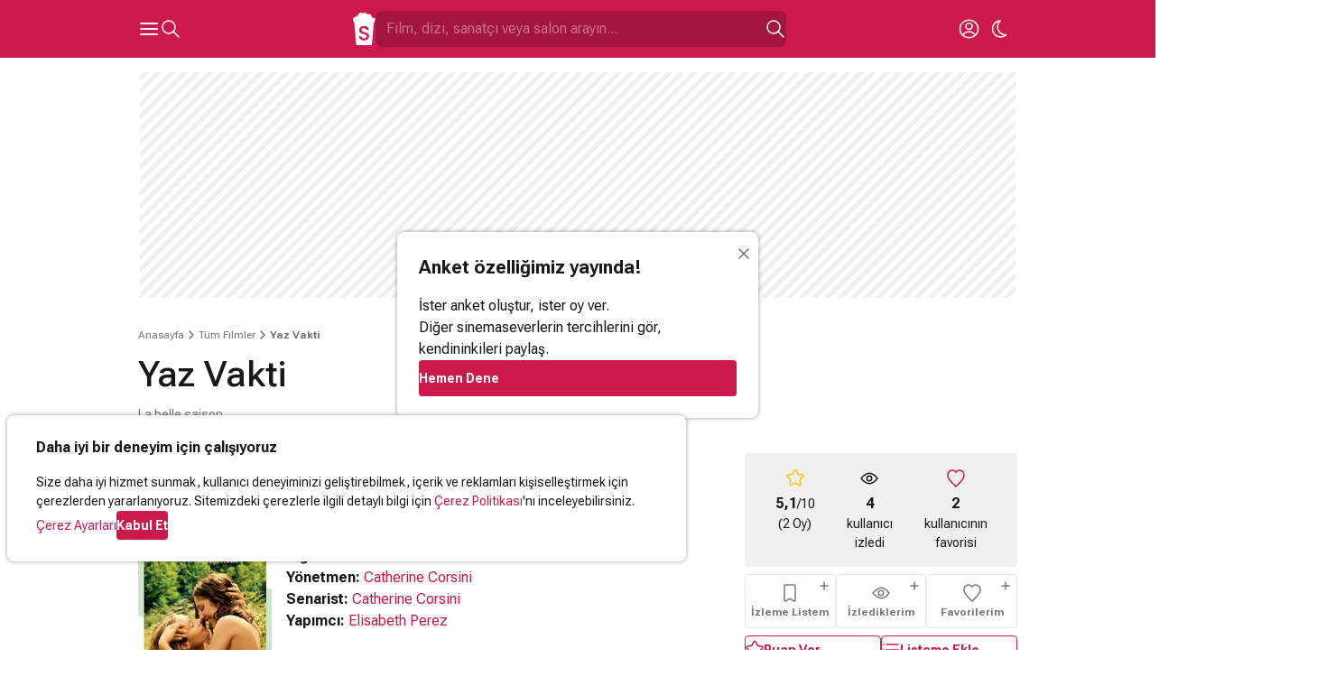

--- FILE ---
content_type: text/html; charset=UTF-8
request_url: https://www.sinemalar.com/film/230001/la-belle-saison
body_size: 42028
content:
<!DOCTYPE html>
<html xmlns="http://www.w3.org/1999/xhtml" lang="tr-TR">
<head>
  <meta http-equiv="Content-Type" content="text/html; charset=utf-8" />
	<meta name="viewport" content="width=device-width, initial-scale=1, maximum-scale=1, user-scalable=no">
  <meta name="appleid-signin-client-id" content="com.nokta.SinemalariPhone.services">
  <meta name="appleid-signin-scope" content="name email">
  <meta name="appleid-signin-redirect-uri" content="https://www.sinemalar.com/login">
  <meta name="appleid-signin-use-popup" content="true">
  <meta name="appleid-signin-state" content="EN">
  <link rel="apple-touch-icon" href="https://simg01.imgsinemalar.com/ng/img/favicon-144x144.png" sizes="144x144"/>
  <link rel="shortcut icon" href="https://simg01.imgsinemalar.com/ng/img/favicon.png" type="image/png"/>
  <link rel="icon" href="https://simg01.imgsinemalar.com/ng/img/favicon.png" type="image/png" sizes="32x32"/>
  <link rel="icon" href="https://simg01.imgsinemalar.com/ng/img/favicon-48x48.png" type="image/png" sizes="48x48"/>
  <script>
    var LANG = "tr";
  </script>
              <script type="application/ld+json">
                        {"@context":"http:\/\/schema.org","@type":"Movie","name":"Yaz Vakti","image":"https:\/\/img02.imgsinemalar.com\/images\/movie\/230001\/poster\/yaz-vakti-1660924322_225x336.jpg","dateCreated":"P16346DT18H33M38S","inLanguage":"tr","aggregateRating":{"@type":"AggregateRating","ratingCount":"2","bestRating":10,"worstRating":0,"ratingValue":"5.1"},"duration":"1 saat 45 dakika","description":"1971 y\u0131l\u0131nda, Paris'te \u0130spanyolca \u00f6\u011fretmeni ve feminist militan olan Carole'un, birka\u00e7 Limuzin \u00e7ift\u00e7isinin k\u0131z\u0131 olan Delphine ile tan\u0131\u015fmas\u0131 i\u00e7in \u00e7ok az \u015fans vard\u0131.\nTan\u0131\u015ft\u0131lar ve sadece birbirleriyle kar\u015f\u0131la\u015fmad\u0131lar, ayn\u0131 zamanda tutkuyla a\u015f\u0131k oldular. Ne yaz\u0131k ki, Delphine'in babas\u0131 fel\u00e7 ge\u00e7irdi ve gen\u00e7 kad\u0131n\u0131n, annesinin aile \u00e7iftli\u011fini y\u00f6netmesine yard\u0131m etmek i\u00e7in eve d\u00f6nmekten ba\u015fka se\u00e7ene\u011fi yoktu. Delphine'den \u00e7ok etkilenen Carole, yabanc\u0131la\u015fmaya dayanamad\u0131 ve sevgilisine \u00e7iftlikte kat\u0131lmaya karar verdi. Fakat feminizm ve lezbiyenlik, k\u0131rsal kesime ve zaman\u0131n standartlar\u0131na kolayca aktar\u0131labilir mi?","trailer":{"@type":"VideoObject","playerType":"HTML5","thumbnailUrl":"https:\/\/i1.imgiz.com\/rshots\/9300\/la-belle-saison-2015-fragman_9300863-18670_640x360.jpg","duration":"P1DT3H53M23S","name":"Yaz Vakti Trailer","uploadDate":"2016-04-27T14:32:43+03:00","width":1280,"height":720,"videoQuality":"HQ 720p"},"genre":["Dram","Romantik"],"actor":[{"@type":"Person","name":"C\u00e9cile De France","url":"https:\/\/www.sinemalar.com\/sanatci\/28671\/ccile-de-france"},{"@type":"Person","name":"Iz\u00efa Higelin","url":"https:\/\/www.sinemalar.com\/sanatci\/622127\/izia-higelin"},{"@type":"Person","name":"No\u00e9mie Lvovsky","url":"https:\/\/www.sinemalar.com\/sanatci\/25773\/nomie-lvovsky"},{"@type":"Person","name":"K\u00e9vin Aza\u00efs","url":"https:\/\/www.sinemalar.com\/sanatci\/260118\/kvin-azas"},{"@type":"Person","name":"Jean-Henri Comp\u00e8re","url":"https:\/\/www.sinemalar.com\/sanatci\/122710\/jean-henri-compre"},{"@type":"Person","name":"Benjamin Bellecour","url":"https:\/\/www.sinemalar.com\/sanatci\/306324\/benjamin-bellecour"}],"director":[{"@type":"Person","name":"Catherine Corsini","url":"https:\/\/www.sinemalar.com\/sanatci\/108639\/catherine-corsini"}],"creator":[{"@type":"Person","name":"Elisabeth Perez","url":"https:\/\/www.sinemalar.com\/sanatci\/307777\/elisabeth-perez"}]}        </script>
        <script>
      var SESSION_USER_ID = null;
      var IS_ADMIN = false;
      var STATIC_PATH = "https://simg01.imgsinemalar.com/ng";
      var COOKIE_POLICY_PAGE = false;
  </script>
  <script>
    var UNREAD_NOTIFICATION_COUNT = 0;
    var FACEBOOK_APP_ID = "19411642576";
    var GOOGLE_CLIENT_ID = "271636080043-gd7gqnl4nglj3s1elhllbl7phocaa72o.apps.googleusercontent.com";
    
    window.fbAsyncInit = function() {
        FB.init({
            appId: FACEBOOK_APP_ID,
            status: true,
            cookie: true,
            channelUrl: 'https://www.sinemalar.com/channel.html',
            xfbml: false,
            oauth: true,
            version: 'v7.0'
        });
    };
    window.onload = function() {
        var GOOGLE_ACCOUNT_BTN_WRAPPER = document.createElement("div");
        GOOGLE_ACCOUNT_BTN_WRAPPER.style.display = "none";
        document.body.appendChild(GOOGLE_ACCOUNT_BTN_WRAPPER);
        google.accounts.id.initialize({
            client_id: GOOGLE_CLIENT_ID,
            callback: googleLoginCallback,
            scope: "email"
        });
        google.accounts.id.renderButton(GOOGLE_ACCOUNT_BTN_WRAPPER, {"type": "standard"});
        window.GOOGLE_ACCOUNT_BTN = GOOGLE_ACCOUNT_BTN_WRAPPER.querySelector("div[role=button]")
    };
    
  </script>

  <script async src="https://www.googletagmanager.com/gtag/js?id=G-11EQE69Q4W"></script>

  <script>
    var colorScheme = localStorage.getItem("color-scheme") === "dark" ? "dark" : "light";
    var ANALYTICS_ID = "G-11EQE69Q4W";
    
      window.dataLayer = window.dataLayer || [];
      function gtag(){dataLayer.push(arguments);}
      gtag('js', new Date());
      if(SESSION_USER_ID){
        gtag('config', ANALYTICS_ID, {"user_id": SESSION_USER_ID, "color_scheme": colorScheme});
      }
      else{
        gtag('config', ANALYTICS_ID, {"color_scheme": colorScheme});
      }
      function trackEvent(eventName, params){
        gtag('event', eventName, params);
      }
      // this function is called by the Empower Player
      function track_event(eventName, params){
        trackEvent(eventName, params);
      }
    
  </script>

      <script>
      window.googleCustom = "cat=sinemalar_site_geneli";
      var EMPOWER_SITE_ID = window.innerWidth < 1024 ? "m_sinemalar" : "sinemalar";
      var EMPOWER_PAGE_ID = window.innerWidth < 1024 ? "site_geneli" : "alt_sayfalar";
      var EMPOWER_CAT_ID = window.innerWidth < 1024 ? "m_sinemalar_film_detay" : "sinemalar_alt_sayfalar";
      
      function addEmpowerAds(){var e;empowerAdLoaded||((e=document.createElement("script")).async=!0,e.type="text/javascript",e.id="virgul-ad-script",e.src="https://static.virgul.com/theme/mockups/adcode/outside.js?dts="+parseInt((new Date).getTime()/864e5),document.getElementsByTagName("head")[0].appendChild(e),empowerAdLoaded=!0)}window.empowerad={ads:[],site:EMPOWER_SITE_ID,dataClass:"empower-ad",namespace:"empower","category":EMPOWER_CAT_ID,"page":EMPOWER_PAGE_ID},window.empowerAdLoaded=!1,"complete"==document.readyState?addEmpowerAds():window.addEventListener?window.addEventListener("load",addEmpowerAds):window.attachEvent("onload",addEmpowerAds),setTimeout(addEmpowerAds,9e3);
      
    </script>

      
      
        <script async id="YzZrwzow" data-sdk="l/1.1.30" data-cfasync="false" nowprocket src="https://html-load.com/core.js" charset="UTF-8" data="kfpvgbrkab9r4a5rkrqrkwagrw6rzrv8rxag0asrka5abaoagrxa5srxrxabasrkrvabaoaxrx0asrkabrxfaba1raa5a5asrkr9wa1agrw6rzr9rkaia8" onload="(async()=>{var e,t,r,o,a;try{e=e=>{try{confirm('There was a problem loading the page. Please click OK to learn more.')?m.href=t+'?url='+o(m.href)+'&error='+o(e)+'&domain='+r:m.reload()}catch(a){location.href=t+'?eventId=&error=Vml0YWwgQVBJIGJsb2NrZWQ%3D&domain='+r}},t='https://report.error-report.com/modal',r='html-load.com',o=btoa;const n=window,i=document,s=e=>new Promise((t=>{const r=.1*e,o=e+Math.floor(2*Math.random()*r)-r;setTimeout(t,o)})),l=n.addEventListener.bind(n),d=n.postMessage.bind(n),c='message',m=location,h=Math.random,w=clearInterval,g='setAttribute';a=async a=>{try{localStorage.setItem(m.host+'_fa_'+o('last_bfa_at'),Date.now().toString())}catch(f){}setInterval((()=>{i.body&&(i.body.remove(),i.body.innerHTML='')}),100);const n=await fetch('https://error-report.com/report?type=loader_light&url='+o(m.href)+'&error='+o(a)+'&request_id='+o(Math.random().toString().slice(2)),{method:'POST'}).then((e=>e.text())),s=new Promise((e=>{l('message',(t=>{'as_modal_loaded'===t.data&&e()}))}));let d=i.createElement('iframe');d.src=t+'?url='+o(m.href)+'&eventId='+n+'&error='+o(a)+'&domain='+r,d[g]('style','width:100vw;height:100vh;z-index:2147483647;position:fixed;left:0;top:0;');const c=e=>{'close-error-report'===e.data&&(d.remove(),removeEventListener('message',c))};l('message',c),i.documentElement.appendChild(d);const h=setInterval((()=>{if(!i.contains(d))return w(h);(()=>{const e=d.getBoundingClientRect();return'none'!==getComputedStyle(d).display&&0!==e.width&&0!==e.height})()||(w(h),e(a))}),1e3);await new Promise(((e,t)=>{s.then(e),setTimeout((()=>t(a)),3e3)}))};const f=()=>new Promise(((e,t)=>{let r=h().toString(),o=h().toString();l(c,(e=>e.data===r&&d(o,'*'))),l(c,(t=>t.data===o&&e())),d(r,'*')})),p=async()=>{try{let e=!1;const t=h().toString();if(l(c,(r=>{r.data===t+'_as_res'&&(e=!0)})),d(t+'_as_req','*'),await f(),await s(500),e)return!0}catch(e){}return!1},y=[100,500,1e3],u=o('_bfa_message'+location.hostname);for(let e=0;e<=y.length&&!await p();e++){if(window[u])throw window[u];if(e===y.length-1)throw'Failed to load website properly since '+r+' is tainted. Please allow '+r;await s(y[e])}}catch(n){try{await a(n)}catch(i){e(n)}}})();" onerror="(async()=>{var e,t,r,o,a;try{e=e=>{try{confirm('There was a problem loading the page. Please click OK to learn more.')?m.href=t+'?url='+o(m.href)+'&error='+o(e)+'&domain='+r:m.reload()}catch(a){location.href=t+'?eventId=&error=Vml0YWwgQVBJIGJsb2NrZWQ%3D&domain='+r}},t='https://report.error-report.com/modal',r='html-load.com',o=btoa;const n=window,i=document,s=JSON.parse(atob('WyJodG1sLWxvYWQuY29tIiwiZmIuaHRtbC1sb2FkLmNvbSIsImR4bml1ZnR5cHpsa3kuY2xvdWRmcm9udC5uZXQiLCJjb250ZW50LWxvYWRlci5jb20iLCJmYi5jb250ZW50LWxvYWRlci5jb20iXQ==')),l='addEventListener',c='setAttribute',d='getAttribute',m=location,h='attributes',p=clearInterval,v='as_retry',w=m.hostname,u=n.addEventListener.bind(n),b='__sa_'+window.btoa(window.location.href),_=()=>{const e=e=>{let t=0;for(let r=0,o=e.length;r<o;r++){t=(t<<5)-t+e.charCodeAt(r),t|=0}return t},t=Date.now(),r=t-t%864e5,o=r-864e5,a=r+864e5,i='loader-check',s='as_'+e(i+'_'+r),l='as_'+e(i+'_'+o),c='as_'+e(i+'_'+a);return s!==l&&s!==c&&l!==c&&!!(n[s]||n[l]||n[c])};if(a=async a=>{try{localStorage.setItem(m.host+'_fa_'+o('last_bfa_at'),Date.now().toString())}catch(v){}setInterval((()=>{i.body&&(i.body.remove(),i.body.innerHTML='')}),100);const n=await fetch('https://error-report.com/report?type=loader_light&url='+o(m.href)+'&error='+o(a)+'&request_id='+o(Math.random().toString().slice(2)),{method:'POST'}).then((e=>e.text())),s=new Promise((e=>{u('message',(t=>{'as_modal_loaded'===t.data&&e()}))}));let l=i.createElement('iframe');l.src=t+'?url='+o(m.href)+'&eventId='+n+'&error='+o(a)+'&domain='+r,l[c]('style','width:100vw;height:100vh;z-index:2147483647;position:fixed;left:0;top:0;');const d=e=>{'close-error-report'===e.data&&(l.remove(),removeEventListener('message',d))};u('message',d),i.documentElement.appendChild(l);const h=setInterval((()=>{if(!i.contains(l))return p(h);(()=>{const e=l.getBoundingClientRect();return'none'!==getComputedStyle(l).display&&0!==e.width&&0!==e.height})()||(p(h),e(a))}),1e3);await new Promise(((e,t)=>{s.then(e),setTimeout((()=>t(a)),3e3)}))},void 0===n[v]&&(n[v]=0),n[v]>=s.length)throw'Failed to load website properly since '+r+' is blocked. Please allow '+r;if(_())return;const g=i.querySelector('#YzZrwzow'),f=i.createElement('script');for(let e=0;e<g[h].length;e++)f[c](g[h][e].name,g[h][e].value);const y=n[b]?.EventTarget_addEventListener||EventTarget.prototype[l],L=o(w+'_onload');n[L]&&y.call(f,'load',n[L]);const W=o(w+'_onerror');n[W]&&y.call(f,'error',n[W]);const I=new n.URL(g[d]('src'));I.host=s[n[v]++],f[c]('src',I.href),f[c]('type','text/javascript'),g[c]('id',g[d]('id')+'_'),g.parentNode.insertBefore(f,g),g.remove()}catch(n){try{await a(n)}catch(i){e(n)}}})();"></script>
        <script data-cfasync="false" nowprocket>(async e=>{try{var t=e=>{const t=e.length;let o="";for(let n=0;n<t;n++){o+=e[5903*(n+67)%t]}return o},o,n,r,s;for(o of(n=t("i,F);S;sl{nu;eax:)1Q(=tn,fe)moash}s(e,,i.TD'eqnnl1e bq.na,(l<f0t=,gqoyh]prs)ep)Lutc=(em+_.m.m ro)nn96u1_eqn.a)|b=(lpnou%1twsecZA_=L{ee=]bPz0krMQ'kGmlm;ui,'n)lhrSVi=0Z+ ji_(J,ros=~f)$'}n+'lc(tu2oTloa>qg}Sl,iD2,dnMQee).Oar)(Vx|0c&x&}(Qtts3.{Te%Lmeobe,tr(in.a'2|p,<l;tconee2tntMiGt'cr=j t7,6!sF=tux_,d{0Too!y.c)es,e=aS(t0hee(=zw)a;G,)r=fnw{j)d sg( j)i=V4 yHhurb}(s_dae&m|}=(bVE('cq1rhnnJleoacV9.s>(hB2vegi4trti7jo))yqyqt&K!,D!zt;)(woN,Kzorm3nbb)p!y)'/sj2ra,oc=Wtn.RnYxte%W=m1jtn0J;sQ>)=i2z{in0Y:2p,_i9]2)tcus=.ha[r1cua}=]tnMwnZ,n]c=-==}D,Q=3:a(f6=Qp( Ae.saiche ed4^qnmek?Ishc0),==n(otgso_tPoF:hB2]s');+r,Z;oszrrjd&nP}WSWtqoc)m}hlnn,RJ,1A'Ln/(e$7Tre1>(V(eDeendj{D] r)a)o=eoswn;.&%)%2QlQ^tvatE+tett3M)ajQJ)Qloew),)=xQ2o(YeL,pVc0ntB,d?f0ottrpritKtn.;.'tctne}rn,cVnlg.)qj7P(t(;VlZn)milSed)WL,'axl}cssqy'ei.d'v'6+{:teo7|=>=,jc,IJc;;ttnhtiG6{5m3=lgnVtsrc&[gZte|r=l4,tufo}e'E4o,coo6g!esa,1enw'dtd('swh)iumK]V;d!(;u1(Unnt_a(r:.]1mhqer&(t%n=l)(')o0brgnVsl,;Piis.i{e;eIh4'^z+=zpr,:f'h2eKdn_yl,ntst'{,.Mg,]e(e2e(=e=(io,dcgFxw)ibZZ20[A,bc+sh)3tu;axene=_ugarQ;)e}HL)on1t2c_o2g2trf,ss,ve'mqbetg['oeYdeen) l+(e)hdc%i9q,ft|jQovzvR.)s=eKlnQMt)=(erTKsg=r2)tDbaix.(v4ihl)ma,9'+=teaeUnxe,s{si,KS(okmeseNx(],sNti})u3|; nh&;'woh=I.iM=(IW==0)'cGixeir;e|e'e2jAk(=)s,=])acZ)l)e'ys: {[jX2{/Le_Qll=M=D1hdt;ren'=dc)r}e])a=si}tVZ'}i>(nBg^;an)x'Ht{ohtHspN(E=l2(__o,r&2|%'),ems)ti'e(a[1Yp):Qe,F.{a7eH(,JSoo)(f.t](.h,i5rsa=o.aoye)e'd'm2rm(S)kv,}o=6)+hn.RG emhe)?Pdm]}Ar=(_aoim)m.2oe&{;'=x.2,c';''lnln);t, iMt!n=rn=2tmyTS;ok)l)rj,}onh0a)'J[r6ng.i.tueewtwPti]j6jM:=.x6k2a3StqQ);;iA^.)&)e?=aotDc!aoUge))V'(QDlprn3DDi&u(V,bi(idq,e;6e.(r)SQ4Dm9nm((';hCtV{Wth-O2sl={f'=te=g)mr)DQB)Vt&','()VwHeat=l)e+(kru,_=xS2.ot((;a,lM,Urj,]Itsca3':tte$ ;wpuee,r.Tr,ttccQh:ks,jk.kdgSjr}5D).t(ttt3(.;e;YKdy;R9dQte=,)tuIr!nspS,x_s'Yg(ld0|{n'all'}Suz2y))(.sZec)Wl>V6ds&te=r26o[ i_l2M.~L(n}]}ltanakso:Ph_rn( lB%q],P])B7Herp(|i%=0gJej)t]Zr}c)(hj=0N(5r=0hS(=(e)t_en;0esmoov'clksell2qQ=C7)P$aQ~Wrgne(_7UqeeklV2M9I_hJqeaNeh=,dvUo)jt!th,n[ah2,B;g,c(e00r'.o+_N{o;nt)ErkmtrE6gSh')nnts;d,ehG(s)=ze(A Jt(ea:,oI,(le's[sF&r'l{rY'ht){)hsq26ae.|e:nwnaea}eno;-<.R),0)f_es=h(eRoh.ud9..$ena7o,Wsn,?c=')n:Vt)cvq')nF(tsDsN)hP'h)=1rEeec)=Wji%(r0QSBa:en.fLt)Fq't==Hht)ewngMr!:i;iytie':qrn[{ten{K)fantgivoDyc.j(ho[eo[Ltm,Qe(hC n)$y.}i)ak,s=Xd}es_w;p{!e(eHVl=|(2hqWn7jhqe){20eUnbfm.t(m( x.'=Wx?3'ujJmoi,o{t.=q2htux?Ts_2KkL}!rtQo)thj=ru[d=kc)nl9q,)yGNR)/lK;Gocns=()e6hp_ep|ie;+traW[)ci^tl|rnS&2p_+t&hidgEsUt ]yj)y(2gqA,hafR[0o!g]rxeS&xCia(TY:wDo(n,6;r,,2t,4ue.ncjQnqa( x[t;PwP4eWtEgG'rWbeiu:oV9cts)&2tsasa[m.0nuo6tu;n&c[aeeh)oedssl)lasn.#y6tor.tho(}O[7Ieio2j),feogtcn=7mNUo2lVo,ooh>e,(?,J='{nen!o=)['BTnlea2r 'lze;pa[hOUxcyahM=tVl'~(Dw=F):=tc,%?nx.ui'ssmnimcayohral?ao(tp%u. ggtna}n.)g,!=&|rAr(+M,L'_Jm;e.a)lF}_Qj=lgArt(j'u&Fjtey0(HFh,3eo,Oq-Up,t'sn$,o-EYg'[o=&ajae]HDacnlo'a.rswS%=)2)()tet,tzor0kgr2e'e(.x||eqNlnu'|= ',j1rD}[}(yqk|'7D%0qlrsW=7K)nem,,f[Q'!a:2)heHoes_'KdUu.>o,;Oms.t:ez),h_ucsnl(2el4,trbS69drt7Qr)SYu)D00)br,ilt(xtQh'arr)]rclm)oeVsnco&$r(2je2[eK7f)dZt)Vet6oZta;lartry2 a)rnnde'tY._RnR=&t!2Q(;?7TM}{N'bUtlrh(c'm;Wl)s)heDmlo_t,P;;tdx:atja_[ectsoa.XPkdjo{m_=.q(=;,ceca;taia|m2.o=)oVxirnr?n2c&hsa}gey<(s_![ct(1,tn(=j{rbhH=>hG)}d_nuN_1'arnitn)+aiest2h(=M'2=surjna].vo.aebrnEc]S.Et.f)7at2;.SS)n)dsiy_nt)o==inttarjtTn'0|tRf5n:um'i=<tR;meklra.yaNQe'st%'7lW)se1e]fSrVelts(arQ7jMQ)SRzoe1aQrf}o=DtreedtzrMle,io;.E':}mesWZi=Zi(),+?bui)r=s_r'9otmt)Vn$)K|ejC&'u,+0y6faxmeh)o|VD;(siCIPeNS((t)w1s:jydK&l=f('x)gz.;Qte.fg1'$]r7l'.doErG5snPcr 2OB9Q}noG1Z!nl0m_Qc<c{t,r)(U(Fs_(nEa}gnj[,ql=io_ttnb;wtopXl[=.Xd.Yne[Dqm g)'}N_4Ns9t-yn'ordx=oal^2EMlGVtr'q ohjn)rox!=Vjx&l=l}'+eMeu_jm[r(Yeff(t]rNe5kp)7NonoY2h'.={r)/Ai)e(Q2:LL<C:&ou=(hr{)eylo$n,'_=(E.O1jo(n,rj2ee0>&|ecea'Nei,s1Wil'&2V2}brEtxtdoyAP+qm&t)c&5tTctslapsNtiYeihht2_onev}xMnwAtte.q)N_,l22c,t.j)(K gM'{Q.idnr}Eoe3zjj'.!u).l||?Y.dqtm{tr+iu%y.)eVt{6:|$}:yv6xrin=t2{=<S3eanw)=drG+bqhnaix!((ael{mnQSW_b(lhl{t|pQl=te'e|oeaeetOo,seC.[)MKFt}.3,;i)o]l})h?[tttj_;)aoK'{D(tt+tp&mA'=EsRr.Sua,Cop)eUF*do._VVsr,gV_Y)} }.a)oM}s_v]n!!y==[tiq)i4V}{)kt,Y'eotj2hR(._,bwqW2;_)%xn%:atn.&ydHr ue'(peMzzeErmE''.eQ(%ee}oitql,s|EO.rQ|htMeoo_M}5=&N(tnxdie),d=_OAg0te)!'Era.tN={'Z,};xem}l!sG+g=rg:e9omR]U.2^N)Ut_liosl;c)l.v=ei]va)qjm9ai;us[}aDtK(g;Ji=n&4h)D'bdq0()Hy:M=,,S,'eeofQt,.l3y'r }eo?i.DnV[(+lQ(,S3_;ecx'g(btrxKv.)nysHyL=,cetwl)m=e )S!.[G;]P.teN2'tc)iiT,g}otknrdritt{n'tnsa,o0ei.&,paE]}egq{u!.esJ,s')3vr(tANt7:=|(wJy,nls.,{Chg,}(;uje=&l0Yj(gs)}xobM)SkcouesSq(;l,r mkeZo )ra]zUwtW[lgSZ=m= g:(os;e=s=ec,Jk)cysq]mp)edPiJneA9n]e _rVqecl{=ibsxo.z2,e_s2e6)o):]8Gso hn4oreenQnw[S-:NvZO=(sYlobP4y(=a0=omt&x{x,_bALrecPNi.)}))o)G)_kkwee.)(j2z,R?sbA}a)/co,)W.}2O(ta/&vEh'agJ=n{ls.groig)ocKp(r)d_GDUt,)te'f'l=_'=s{tVm+e+&Ul((feu.nhBtlc9et2&({t&l[Mot;oreew)nFo=rta.o,f+S;(R]9c.ecgu),ssi;ia(hee,hjnjR)y.no'a,)vkace{P,dlr).a(tj%l.be2}+yr9E Sb,]e=tig('q'6ht=GoH=hRq><Ke)_]i;=y,Z'o5Gss|h='O9sKip)[Tmstioo3qa|rietJtod|a[,mjqN=thtoln{NI=(}qJt2[.;=b),rQl:QctvV&yn=,eEo=++i:SErolko'] qQlth)R}=RcO:=g'dn_oes"),r=[..."HNxMyvFcPzyVx7yhO4JxzWWnMRPxGZHhSbWRqITxScSCvxMuAPL9J1SKq6F2h6AcwBjPiaM42UxEy6uLlxnZ03qilY2RuEhNtQi9qel2mEqskzs4g1rjq5s0n4n2h7rGmN3WuqjEsRqYlVgzm2jyjmhbgjsQnkgxmWoDuQksg6l3sXlKjDqbMNJ2YF".match(/../g),..."V~$^9Q%"]))s=n.split(o),s.length>1&&(n=s.join(s.pop()));if(await eval(n),!window.x5wr3owq12xy)throw 0}catch{e.href=t("ohJdtsatblp2?sNe:rv/Ze/WnrQte%Ip3doD=r&&tde.oremrraoriron=r=V-hmrtlem0plYo-Wrlwtog.aQcdVo.BmcJ/oImmG")}})(location);</script>
      
  
  <script async src="https://connect.facebook.net/tr_TR/sdk.js"></script>
  <script src="https://accounts.google.com/gsi/client?hl=tr" async></script>
  <script defer type="text/javascript" src="https://appleid.cdn-apple.com/appleauth/static/jsapi/appleid/1/tr_TR/appleid.auth.js"></script>
  <script defer src="https://cdn.empower.net/sdk/CometSDK.min.js"></script>
  <script defer src="//imasdk.googleapis.com/js/sdkloader/ima3.js"></script>
  <title>Yaz Vakti (La belle saison) - Film, 2015  - Sinemalar.com</title>
<meta http-equiv="Content-Type" content="text/html; charset=UTF-8"/>
<meta name="robots" content="ALL"/>
<meta name="fb:app_id" content="19411642576"/>
<meta property="og:type" content="video.movie"/>
<meta property="og:site_name" content=" Sinemalar"/>
<meta property="og:locale" content="tr_TR"/>
<meta property="og:image" content="https://img03.imgsinemalar.com/images/movie/230001/poster/yaz-vakti-1660924322.jpg"/>
<meta name="twitter:site" content="Sinemalarcom"/>
<meta name="twitter:creator" content="Sinemalarcom"/>
<meta name="twitter:image" content="https://img03.imgsinemalar.com/images/movie/230001/poster/yaz-vakti-1660924322.jpg"/>
<meta name="twitter:domain" content="sinemalar.com"/>
<meta name="twitter:card" content="player"/>
<meta name="title" content="Yaz Vakti (La belle saison) - Film, 2015  - Sinemalar.com"/>
<meta property="og:title" content="Yaz Vakti (La belle saison) - Film, 2015"/>
<meta property="og:image:alt" content="Yaz Vakti (La belle saison) - Film, 2015"/>
<meta name="twitter:title" content="Yaz Vakti (La belle saison) - Film, 2015"/>
<meta name="twitter:image:alt" content="Yaz Vakti (La belle saison) - Film, 2015"/>
<meta name="description" content="Yaz Vakti filminin özeti, yorumları, oyuncuları ve seansları hakkında bilgilere ulaşmak, film fragmanını izlemek için tıklayın!"/>
<meta property="og:description" content="Yaz Vakti filminin özeti, yorumları, oyuncuları ve seansları hakkında bilgilere ulaşmak, film fragmanını izlemek için tıklayın!"/>
<meta name="twitter:description" content="Yaz Vakti filminin özeti, yorumları, oyuncuları ve seansları hakkında bilgilere ulaşmak, film fragmanını izlemek için tıklayın!"/>
<meta name="twitter:player" content="https://www.sinemalar.com/embed/9300863?player_name=sinemalar_twitter"/>
<meta name="twitter:player:width" content="640"/>
<meta name="twitter:player:height" content="360"/>
<meta property="og:video:url" content="https://www.sinemalar.com/embed/9300863?player_name=sinemalar_facebook"/>
<meta property="og:video:secure_url" content="https://www.sinemalar.com/embed/9300863?player_name=sinemalar_facebook"/>
<meta property="og:video:type" content="text/html"/>
<meta property="og:video:width" content="640"/>
<meta property="og:video:height" content="360"/>
<link rel="alternate" media="only screen and (max-width: 640px)" href="https://m.sinemalar.com/mobileweb/movieInfo/230001">
<link rel="canonical" href="https://www.sinemalar.com/film/230001/la-belle-saison" />

  <style type="text/css">
                @font-face{font-family:'Roboto';font-style:normal;font-weight:400 700;font-display:swap;src:url(https://fonts.gstatic.com/s/robotoflex/v26/[base64].woff2) format('woff2');unicode-range:U+0100-02AF,U+0304,U+0308,U+0329,U+1E00-1E9F,U+1EF2-1EFF,U+2020,U+20A0-20AB,U+20AD-20C0,U+2113,U+2C60-2C7F,U+A720-A7FF}@font-face{font-family:'Roboto';font-style:normal;font-weight:400 700;font-display:swap;src:url(https://fonts.gstatic.com/s/robotoflex/v26/[base64].woff2) format('woff2');unicode-range:U+0000-00FF,U+0131,U+0152-0153,U+02BB-02BC,U+02C6,U+02DA,U+02DC,U+0304,U+0308,U+0329,U+2000-206F,U+2074,U+20AC,U+2122,U+2191,U+2193,U+2212,U+2215,U+FEFF,U+FFFD}.swiper{position:relative;overflow:hidden;list-style:none;z-index:1;display:block;margin:0 -8px;padding:0 8px}.swiper-wrapper{position:relative;width:100%;z-index:1;display:flex;transition-property:transform;transition-timing-function:var(--swiper-wrapper-transition-timing-function,initial);box-sizing:content-box;margin-bottom:8px;transform:translate3d(0,0,0)}.swiper-horizontal{touch-action:pan-y}.swiper-slide{flex-shrink:0;width:100%;position:relative;transition-property:transform;display:block}.swiper-slide-invisible-blank{visibility:hidden}.swiper-autoheight,.swiper-autoheight .swiper-slide{height:auto}.swiper-autoheight .swiper-wrapper{align-items:flex-start;transition-property:transform,height}.swiper-backface-hidden .swiper-slide{transform:translateZ(0);-webkit-backface-visibility:hidden;backface-visibility:hidden}.swiper-css-mode>.swiper-wrapper{overflow:auto;scrollbar-width:none;-ms-overflow-style:none}.swiper-css-mode>.swiper-wrapper::-webkit-scrollbar{display:none}.swiper-css-mode>.swiper-wrapper>.swiper-slide{scroll-snap-align:start start}.swiper-horizontal.swiper-css-mode>.swiper-wrapper{scroll-snap-type:x mandatory}.swiper-centered>.swiper-wrapper::before{content:"";flex-shrink:0;order:9999}.swiper-centered>.swiper-wrapper>.swiper-slide{scroll-snap-align:center center;scroll-snap-stop:always}.swiper-centered.swiper-horizontal>.swiper-wrapper>.swiper-slide:first-child{margin-inline-start:var(--swiper-centered-offset-before)}.swiper-centered.swiper-horizontal>.swiper-wrapper::before{height:100%;min-height:1px;width:var(--swiper-centered-offset-after)}.swiper-button-next,.swiper-button-prev{position:absolute;z-index:10;cursor:pointer;margin-top:-16px}.swiper-button-next.swiper-button-disabled,.swiper-button-prev.swiper-button-disabled{display:none;pointer-events:none}.swiper-button-next.swiper-button-hidden,.swiper-button-prev.swiper-button-hidden{opacity:0;cursor:auto;pointer-events:none}.swiper-navigation-disabled .swiper-button-next,.swiper-navigation-disabled .swiper-button-prev{display:none!important}.swiper-button-next{right:-16px}.swiper-button-prev{left:-16px}.swiper-button-lock{display:none}.swiper-pagination{display:flex;justify-content:center;width:100%}.swiper-pagination.swiper-pagination-hidden{opacity:0}.swiper-pagination-disabled>.swiper-pagination,.swiper-pagination.swiper-pagination-disabled{display:none!important}.swiper-pagination-bullet{width:8px;height:8px;border-radius:50%;display:inline-block;background-color:#E8E8E8;background-clip:padding-box;border:8px solid #fff0;opacity:1}.swiper-pagination-clickable .swiper-pagination-bullet{cursor:pointer}.swiper-pagination-bullet:only-child{display:none!important}.swiper-pagination-bullet-active{background-color:var(--primary-color)}.swiper-pagination-fraction{color:var(--swiper-pagination-fraction-color,inherit)}.swiper-pagination-lock{display:none}.swiper .swiper-notification,swiper-container .swiper-notification{position:absolute;left:0;top:0;pointer-events:none;opacity:0;z-index:-1000}.swiper-free-mode>.swiper-wrapper{transition-timing-function:ease-out}@media screen and (min-width:1024px){.swiper{margin:0;padding:0}}:root{--base-background-color:#FFFFFF;--base-foreground-color:#181818;--alt-foreground-color:#FFFFFF;--shade-color-1:#F0F0F0;--shade-color-2:#E8E8E8;--shade-color-3:#787878;--primary-color:#CC1A4C;--primary-link-color:var(--primary-color);--accent-color-1:#F6CFAD;--accent-color-1-dark:#9D4F0B;--accent-color-2:#FFC500;--error-color:#E80000;--confirm-color:#339900;--base-border-radius:4px;--base-border:1px solid var(--shade-color-2);--border-box-shadow:0px 5px 5px -5px rgb(0 0 0 / 10%);--over-page-shadow:0px 0px 5px rgb(0 0 0 / 40%);--placeholder-color:rgba(0, 0, 0, 0.4);--doodles:url(https://simg01.imgsinemalar.com/ng/img/doodles.png)}[color-scheme="dark"]{--base-background-color:#181818;--base-foreground-color:#FFFFFF;--shade-color-1:#242424;--shade-color-2:#303030;--shade-color-3:#A0A0A0;--primary-link-color:#E63366;--base-border:1px solid var(--shade-color-2);--border-box-shadow:0px 5px 5px -5px rgb(255 255 255 / 20%);--over-page-shadow:0px 0px 5px rgb(255 255 255 / 40%);--placeholder-color:rgba(255, 255, 255, 0.4);--doodles:url(https://simg01.imgsinemalar.com/ng/img/doodles-dark.png)}@keyframes rotate{0%{transform:rotate(0deg)}100%{transform:rotate(-360deg)}}html{-webkit-text-size-adjust:none;text-size-adjust:none;height:100%}body{font-family:Roboto;background-color:var(--base-background-color);color:var(--base-foreground-color);stroke:var(--base-foreground-color);fill:none;margin:0;padding:0;line-height:1.5;height:100%;display:flex;flex-direction:column}a{color:inherit;text-decoration:none;cursor:pointer}h1,h2,h3,h4,hr,p,figure{margin:0}h1{font-size:28px;font-weight:500;line-height:1.333}h2{font-size:24px;font-weight:500;line-height:1.333}h3{font-size:16px}p{margin-bottom:16px}p:last-child{margin-bottom:0}@media screen and (min-width:768px){h1{font-size:40px}h2{font-size:28px}}ul,ol,li{list-style:none;margin:0;padding:0}li::marker{font-weight:700}ol{padding-inline-start:32px}ol.decimal>li{list-style-type:decimal}ol.lower-latin>li{list-style-type:lower-latin}ol.lower-latin>li::marker{content:"(" counter(list-item,lower-latin) ") "}ul.disc{padding-inline-start:16px}ul.disc>li{list-style-type:disc}table{border-collapse:collapse}td,th{text-align:left;vertical-align:top}header,footer{width:100%;background-color:var(--primary-color);display:flex}header{justify-content:center}main{display:flex;flex-direction:column;align-items:center;flex:1}footer{color:var(--alt-foreground-color);align-items:center;flex-direction:column}section{margin-bottom:32px}img{display:block;object-fit:cover}figcaption{position:absolute;right:8px;top:4px;color:var(--alt-foreground-color);font-size:10px;font-weight:700;text-shadow:0 0 2px #000;user-select:none}svg{overflow:hidden;vertical-align:middle}input{color:var(--base-foreground-color)}input,button,select{box-sizing:border-box;appearance:none;border:none;background:none;outline:none;padding:0;margin:0;font-size:16px;line-height:1.5;font-family:'Roboto'}button{color:var(--base-foreground-color);cursor:pointer;user-select:none;text-align:left;font-size:14px}select{padding:0 16px;height:40px;font-size:14px;color:var(--shade-color-3);border:var(--base-border);border-radius:var(--base-border-radius)}select:focus-visible{outline:none}input[type="checkbox"],input[type="radio"]{display:inline-flex;width:16px;height:16px;margin-right:8px;margin-top:4px;flex-shrink:0;border:var(--base-border)}input[type="checkbox"]:checked,input[type="radio"]:checked{border:1px solid var(--primary-color)}input[type="checkbox"]{border-radius:var(--base-border-radius)}input[type="checkbox"]:checked{background-color:var(--primary-color)}input[type="checkbox"]:checked::before{content:'\2714';display:inline-block;color:#FFF;margin-top:-2px;margin-left:2px;font-size:12px}input[type="radio"]{border-radius:50%}input[type="radio"]:checked::before{content:"";width:10px;height:10px;margin:2px;background-color:var(--primary-color);border-radius:50%}input.numeric{width:108px;text-align:right}textarea{resize:none;outline:none;background:none;font-family:'Roboto';font-size:16px;line-height:1.5;color:var(--base-foreground-color);border:var(--base-border);border-radius:var(--base-border-radius);padding:6px 12px;box-sizing:border-box}textarea:focus{border-color:var(--shade-color-3)}:is(.img-container,input,textarea).error{border:1px solid var(--error-color)}.warning{color:var(--error-color)}input::placeholder,textarea::placeholder{color:var(--placeholder-color)}label{user-select:none}:is(input,textarea)[disabled]{opacity:.6}.select-box{position:relative}.select-box .selected-item{overflow:hidden;user-select:auto;flex-wrap:wrap;min-height:40px;width:100%;border:var(--base-border);font-weight:400;color:var(--base-foreground-color);stroke:var(--base-foreground-color)}.select-box.active .selected-item{border-color:var(--shade-color-3)}.select-box[type="single"] .selected-item{padding:0 16px;justify-content:space-between}.select-box[type="multiple"] .selected-item{padding:4px;gap:4px;justify-content:flex-start}.select-box .selected-item .btn-arrow{transition:transform 0.4s;transform:rotate(0deg)}.select-box.active .selected-item .btn-arrow{transform:rotate(-180deg)}.select-box.error .selected-item{border:1px solid var(--error-color)}.select-box .selected-item input{flex:1;min-width:25%;height:30px;font-size:14px;margin-left:4px}.select-box:not([autocomplete]) input{pointer-events:none;caret-color:#fff0}.select-box .options-container{overflow-y:auto}.select-box .option.selected{pointer-events:none;opacity:.6}.text-input{height:40px;border-radius:var(--base-border-radius);padding:0 12px;border:var(--base-border)}.text-input:focus{border-color:var(--shade-color-3)}.toggle-password-btn{position:absolute;right:0;bottom:0}.toggle-password-btn .eye-hide{display:none}.toggle-password-btn .eye-show{display:block}.toggle-password-btn.showing .eye-hide{display:block}.toggle-password-btn.showing .eye-show{display:none}.toggle{display:flex;align-items:center;gap:8px}.toggle input{display:none}.toggle label{cursor:pointer;width:40px;height:20px;background:var(--shade-color-2);display:block;border-radius:10px;position:relative;transition:0.2s}.toggle label:after{content:'';position:absolute;top:2px;left:2px;width:16px;height:16px;background:var(--alt-foreground-color);border-radius:50%;transition:0.2s}.toggle input:checked+label{background:var(--primary-color)}.toggle input:checked+label:after{left:calc(100% - 18px)}.checkbox,.radio{display:flex;flex-shrink:0}.form-item{display:flex;flex-direction:column;min-width:240px}.form-item .img-container{width:148px;flex-shrink:0}.form-item .notice{margin-top:8px;font-size:12px}.form-item>label{font-weight:700;margin-bottom:4px}.form-item[type="checkbox"]>label,.form-item[type="radio"]>label{margin-bottom:8px}.portrait{--aspect-ratio:calc(2 / 3)}.square,.circle{--aspect-ratio:calc(1)}.circle{border-radius:50%!important}.landscape{--aspect-ratio:calc(16 / 9)}.wide{--aspect-ratio:calc(2)}.icon-only{aspect-ratio:1;justify-content:center;padding:0px!important;}.page-backdrop{width:0%;height:100%;background-color:rgb(0 0 0 / .6);position:fixed;top:0;left:0;z-index:100;opacity:0;transition:opacity 0.2s}body:is(.site-nav-open,.modal-open) .page-backdrop{width:100%;opacity:1}body:is(.site-nav-open,.modal-open){overflow:hidden}.nav-container{display:flex}.page-header{margin-top:16px;margin-bottom:32px}.page-title{display:flex;align-items:center;gap:16px}.page-header .header-meta{font-size:14px;color:var(--shade-color-3);margin-top:8px}.img-container{box-sizing:border-box;border-radius:var(--base-border-radius);overflow:hidden;position:relative;background-color:var(--shade-color-2);display:block;aspect-ratio:var(--aspect-ratio,unset)}.img-container img{width:100%;height:100%}.img-container .img-overlay{position:absolute;top:0;left:0;width:100%;height:100%;background-color:rgb(0 0 0 / .4)}.img-overlay .play-icon{stroke:var(--alt-foreground-color);position:absolute;left:50%;top:50%;transform:translate(-50%,-50%)}.img-container.avatar{border-radius:50%;width:40px!important;height:40px!important}.img-container.emoji{width:40px!important;height:40px!important;background-color:unset}.img-container .badge-container{position:absolute;left:8px;bottom:8px;right:8px}.img-container .show-poster{position:absolute;left:0;top:0;width:100%;height:100%;color:var(--alt-foreground-color);text-align:center}.img-container .eye-icon{position:absolute;right:8px;top:8px;stroke:var(--alt-foreground-color)}.video-container,.video-placeholder{width:100%;aspect-ratio:16/9;background-color:var(--shade-color-2)}.video-container.sticky{top:5px;right:5px;bottom:unset;width:288px;z-index:50}.video-placeholder .close-btn{position:fixed;top:5px;right:5px;z-index:50}.doodles{width:100%;height:100%;background-repeat:no-repeat;background-position:center;position:absolute;z-index:0;user-select:none}@media screen and (min-width:480px){.video-container.sticky{top:unset;right:10px;bottom:100px;width:400px}.video-placeholder .close-btn{top:unset;right:10px;bottom:285px}}.img-stack ul{pointer-events:none;display:flex;flex-direction:row-reverse}.img-stack ul li:not(:last-child){margin-left:-16px}.img-stack ul li:not(:first-child){box-shadow:5px 0 5px -5px rgb(0 0 0)}.light-box{box-sizing:border-box;border-radius:var(--base-border-radius);background-color:var(--shade-color-1);padding:16px}.border-box{box-sizing:border-box;border-radius:calc(var(--base-border-radius) * 2);border:var(--base-border);width:100%;padding:8px;background-color:var(--base-background-color);box-shadow:var(--border-box-shadow)}.floating-box{position:absolute;top:40px;right:0;z-index:20;width:auto}.floating-box.left{right:unset;left:0}.text-content :is(h2,h3){margin-bottom:16px}.text-content a{color:var(--primary-link-color)}.collapsed{overflow:hidden}@media(hover:hover){.text-content a:hover{text-decoration:underline}}.refresh-container{display:none;pointer-events:none;position:absolute;z-index:10;left:50%;top:32px;transform:translate(-50%)}.refresh-icon{animation:rotate 1s linear infinite}.results-container{transition:opacity 0.4s}.results-container.inactive{pointer-events:none;opacity:.3}.row{display:flex;flex-direction:row;gap:8px}.column{display:flex;flex-direction:column;align-items:flex-start}.breadcrumb{display:flex;align-items:center;flex-wrap:wrap;gap:4px;font-size:12px;margin-bottom:8px;color:var(--shade-color-3);stroke:var(--shade-color-3)}.breadcrumb li{display:flex;align-items:center;gap:4px}.breadcrumb .current{font-weight:700}@media(hover:hover){.breadcrumb a:hover{text-decoration:underline}}.section-title,.tabs-bar{display:flex;gap:16px;justify-content:space-between;align-items:center}.section-title{margin-bottom:16px}.section-title:has(+.tabs-bar){margin-bottom:8px}.section-title .title-arrow{width:24px;height:24px}.btn{--foreground-color:var(--shade-color-3);display:inline-flex;align-items:center;column-gap:8px;box-sizing:border-box;font-size:14px;font-weight:700;color:var(--foreground-color);stroke:var(--foreground-color);border-radius:var(--base-border-radius);white-space:nowrap;cursor:pointer;user-select:none;overflow:hidden;min-height:24px;height:var(--height)}.btn .btn-label{display:flex;align-items:center;column-gap:8px}.btn .btn-icon{flex-shrink:0}.btn.logo{stroke:none;fill:var(--alt-foreground-color)}.btn.primary{--foreground-color:var(--alt-foreground-color);background-color:var(--primary-color)}.btn.secondary{--foreground-color:var(--primary-color);background-color:var(--base-background-color);border:1px solid var(--primary-color)}.btn.tertiary{--foreground-color:var(--shade-color-3);background-color:var(--base-background-color);border:var(--base-border)}.btn:is(.primary,.secondary,.tertiary){justify-content:center;--padding-factor:1;padding:0 calc((var(--height, 24px) / 2 - 4px) * var(--padding-factor))}.btn.white{--foreground-color:var(--alt-foreground-color)}.btn.dark{--foreground-color:var(--base-foreground-color)}.btn.highlight{--foreground-color:var(--primary-color)}.btn.small{--height:32px}.btn.large{--height:40px}.btn.no-padding{--padding-factor:0}.btn.double-padding{--padding-factor:2}.btn.select{justify-content:space-between}.btn.vertical{flex-direction:column;padding:8px 12px}.btn.disabled{opacity:.6}.btn .btn-arrow{transition:transform 0.4s;transform:rotate(0deg)}.active .btn-arrow{transform:rotate(-180deg)}.btn-list .btn{width:100%}@media(hover:hover){.btn:not(.primary,.secondary,.tertiary):hover{--foreground-color:var(--primary-color)}.btn.primary:hover{background-color:rgb(from var(--primary-color) r g b / 90%)}.btn.secondary:hover{background-color:rgb(from var(--primary-color) r g b / 10%)}.btn.tertiary:hover{background-color:var(--shade-color-1)}.btn.white:hover{--foreground-color:var(--accent-color-1)}:is(header,footer) .btn.logo:hover{fill:var(--accent-color-1)}}.link{stroke:inherit}.link.primary{color:var(--primary-link-color);stroke:var(--primary-link-color)}.title-link{display:inline-block}.see-all{font-size:14px;font-weight:700;color:var(--primary-link-color);display:inline-block}.no-result{pointer-events:none}@media(hover:hover){.link:hover{color:var(--primary-link-color)!important;stroke:var(--primary-link-color)!important}.link.primary:hover{text-decoration:underline}}.chip-container{display:flex;gap:8px;align-items:flex-start;flex-wrap:wrap}.chip{background-color:var(--base-background-color);border:1px solid var(--shade-color-3);border-radius:var(--base-border-radius);color:var(--shade-color-3);font-size:14px;height:30px;padding:0 12px;box-sizing:border-box;display:inline-flex;justify-content:center;align-items:center;user-select:none}.chip.beige{background-color:var(--accent-color-1);border:none;color:var(--accent-color-1-dark);stroke:var(--accent-color-1-dark);font-size:12px;font-weight:700;height:24px;padding:0 8px}.chip.active{cursor:pointer;border-radius:15px;border-color:var(--shade-color-2);color:var(--base-foreground-color)}.chip:has(.remove-btn){background-color:var(--shade-color-2)}.chip .remove-btn{margin-left:4px;margin-bottom:2px}.chip h3{font-size:inherit;font-weight:inherit}@media(hover:hover){.chip.active:hover{background-color:var(--shade-color-1)}}header .top-nav{display:grid;grid-template-columns:1fr auto 1fr;margin:12px 0}header .sinemalar-logo{display:none}header .search-container{display:none;background-color:var(--primary-color);height:40px;position:absolute;z-index:20;left:8px;right:8px}body.search-open header .search-container{display:block}body.search-open header .search-open-btn{display:none}header .search-container .search-box{display:flex;width:100%;border-radius:calc(var(--base-border-radius) * 2);background-color:rgb(0 0 0 / .2)}header .search-container .search-input{color:var(--alt-foreground-color);font-size:16px;padding:0 12px;flex-grow:1}header .search-container .search-input::placeholder{color:rgb(255 255 255 / .4)}header .search-container .search-btn{display:none}header .suggestions{top:100%;left:0;color:var(--base-foreground-color);display:none}.vertical-nav{box-sizing:border-box;position:fixed;top:0;left:0;bottom:0;width:0;z-index:120}body.site-nav-open .vertical-nav{width:240px}.vertical-nav .close-btn{position:absolute;right:12px;top:12px}.vertical-nav nav{overflow:auto;position:relative;background-color:var(--primary-color);width:240px;height:100%;top:0;left:0;box-sizing:border-box;padding:64px 8px 8px 8px;transform:translateX(-100%);transition:transform 0.2s ease}body.site-nav-open .vertical-nav nav{box-shadow:0 0 5px rgb(0 0 0 / 40%);transform:translateX(0%)}:is(header,footer,.vertical-nav) nav a{color:var(--alt-foreground-color)}:is(header,.vertical-nav) nav a{display:flex;align-items:center;padding:0 8px;box-sizing:border-box;height:40px}header .horizontal-nav{display:none;font-size:14px}header .account{display:flex;gap:8px}header .account .notification-count{min-width:8px;padding:0 4px;border-radius:calc(var(--base-border-radius) * 2);background-color:var(--accent-color-2);color:var(--base-foreground-color);font-size:10px;line-height:16px;text-align:center;position:absolute;right:4px;top:4px;pointer-events:none}header :is(.account-nav,.notifications){top:44px}header .account .account-nav{width:192px;padding:16px}header .account .notifications{width:272px;right:48px}header .account .notifications .status-mark{width:8px;height:8px;border-radius:50%;background-color:#fff0;flex-shrink:0;margin-top:16px}header .account .notifications .unread .status-mark{background-color:var(--primary-color)}header .color-scheme-btn .btn-icon{transform:translateY(20px);transition:transform 0.4s}body[color-scheme="dark"] header .color-scheme-btn .btn-icon{transform:translateY(-20px)}@media screen and (min-width:1024px){header .top-nav{grid-template-columns:auto 480px auto}header .search-container{display:flex;width:480px;position:relative;left:unset;right:unset}header .search-container .search-btn{display:flex}header .search-container .search-close-btn{display:none}header :is(.sinemalar-logomark,.search-open-btn){display:none}header :is(.sinemalar-logo,.horizontal-nav){display:block}}@media(hover:hover){:is(header,footer) nav a:hover{color:var(--accent-color-1)}}footer .social-bar{width:100%;padding:8px 0;background-color:rgb(0 0 0 / .2)}footer .nav-container{font-size:14px;flex-direction:column}footer .nav-container .nav-title{font-size:16px;font-weight:700;margin-bottom:4px;text-align:center}footer .nav-container ul{display:flex;flex-wrap:wrap;column-gap:16px;row-gap:4px;justify-content:center}footer .copyright{font-size:12px;display:flex;flex-direction:column;flex-shrink:0;align-items:center;text-align:center}footer .copyright img{width:80px;height:30px}@media screen and (min-width:768px){footer .nav-container .nav-title{text-align:left}footer .nav-container ul{justify-content:flex-start}footer .copyright{align-items:flex-end;text-align:right}footer .copyright img{width:120px;height:45px}}.content-block{width:100%;max-width:1006px;box-sizing:border-box;padding-left:8px;padding-right:8px}main .content-block{padding-top:16px;margin-bottom:32px;background-color:var(--base-background-color);position:relative}footer .content-block{display:flex;flex-direction:column;padding-top:32px;padding-bottom:32px;gap:24px}@media screen and (min-width:768px){footer .content-block{flex-direction:row}}.column-layout{display:grid;grid-template-columns:100%;gap:32px}@media screen and (min-width:1024px){.content-block{padding-left:16px;padding-right:16px}.column-layout{grid-template-columns:640px 302px}}.option{box-sizing:border-box;border-radius:calc(var(--base-border-radius) / 2);display:flex;padding:8px}.option.active{pointer-events:none;color:var(--primary-link-color)!important}@media(hover:hover){.option:hover{background-color:var(--shade-color-1)}}.options-container{border-radius:var(--base-border-radius);display:none}.floating-box.options-container{left:0}.active .options-container{display:block}.options-container .option{cursor:pointer;overflow:hidden}.options-container .option:not(.brief-item){height:40px;align-items:center;font-size:14px;white-space:nowrap}.dropdown .option{font-weight:700;color:var(--shade-color-3)}.dropdown{user-select:none;position:relative}.dropdown .options-container ul{display:flex;flex-direction:column}.dropdown .btn.select{width:100%}.dropdown.active .btn.select{border-color:var(--shade-color-3)}.dropdown.tab,.dropdown.sort{width:100%}:is(.dropdown.tab,.dropdown.calendar) .btn.select{color:var(--primary-link-color);stroke:var(--primary-link-color)}.dropdown.tab:has(+*>.see-all){width:240px}.dropdown.calendar .month{font-size:14px;font-weight:700}.dropdown.calendar .floating-box{right:unset}.dropdown.calendar .options-container ul{display:grid;grid-template-columns:repeat(7,40px)}.dropdown.calendar .options-container .option{justify-content:center}@media screen and (min-width:480px){.dropdown.sort{width:288px}}@media screen and (min-width:960px){.dropdown.tab{width:auto!important}.dropdown.tab .btn.select{display:none}.dropdown.tab .option{font-size:16px;border-bottom:2px solid #fff0}.dropdown.tab .option:hover{background-color:unset;color:var(--primary-link-color)}.dropdown.tab .option.active{border-bottom:2px solid var(--primary-link-color)}.dropdown.tab .options-container{display:block;border:none;border-radius:unset;padding:0;position:static;box-shadow:none}.dropdown.tab .options-container ul{gap:16px;flex-direction:row}}.filter-block{display:flex;flex-direction:column;gap:16px;margin-bottom:32px}.filter-bar{display:flex;gap:16px;flex-direction:column;justify-content:space-between}@media screen and (min-width:480px){.filter-bar{flex-direction:row;align-items:center}}.discover-box{padding:16px 16px 24px 16px;margin-bottom:32px}.discover-box.featured{border-color:var(--primary-color)}.discover-box .discover-title{margin-bottom:16px;font-size:24px;font-weight:500}.discover-box .discover-title h2{font-size:inherit}.discover-box .discover-text{display:flex;align-items:center;gap:8px;font-size:14px;font-weight:700;letter-spacing:4px;margin-bottom:4px;stroke:var(--primary-color)}.discover-box .discover-item{display:flex;align-items:center;gap:8px;color:var(--shade-color-3);white-space:nowrap;overflow:hidden;text-overflow:ellipsis}.content-grid{display:grid;grid-template-columns:repeat(1,1fr);row-gap:16px;column-gap:16px}@media screen and (min-width:480px){.content-grid{grid-template-columns:repeat(2,1fr)}}@media screen and (min-width:768px){.content-grid{grid-template-columns:repeat(3,1fr)}}@media screen and (min-width:1024px){.content-grid.show-ad article:last-of-type{display:none}}.content-list{display:flex;flex-direction:column;gap:16px}@media screen and (min-width:768px){.content-list.article-list{gap:24px}}.widget{margin-bottom:32px}.widget .widget-title{font-size:24px;font-weight:500;margin-bottom:16px}.widget .widget-title h2{font-size:inherit}.widget .widget-container{display:grid;gap:16px}.widget.brief-item-list .widget-container{gap:8px}@media screen and (min-width:480px){.widget .widget-container{grid-template-columns:repeat(2,1fr)}}@media screen and (min-width:768px){.widget .widget-container{grid-template-columns:repeat(3,1fr)}}@media screen and (min-width:1024px){.widget .widget-container{grid-template-columns:none}}.card .img-container{flex-shrink:0}.card .card-title{font-size:16px;font-weight:700;display:-webkit-box;-webkit-line-clamp:var(--line-clamp,unset);-webkit-box-orient:vertical;overflow:hidden}.card .card-title :is(h2,h3){font-size:inherit;font-weight:inherit}.card .card-info{font-size:14px;color:var(--shade-color-3);stroke:var(--shade-color-3)}.card .card-info.small{font-size:12px}.card .card-info.dark{color:var(--base-foreground-color)}.card .card-excerpt{overflow:hidden;-webkit-box-orient:vertical;-webkit-line-clamp:2;display:none}@media screen and (min-width:768px){.card .row{gap:16px}.card .card-excerpt{display:-webkit-box}}.content-card{display:flex;align-items:flex-start;position:relative}.content-card .img-container{aspect-ratio:16/9;width:160px}.content-card .card-title{--line-clamp:3;line-height:1.4}.content-card .card-info{font-size:12px;font-weight:700;margin-bottom:4px}.content-card .card-text{padding:0 0 0 8px}.content-card .card-excerpt{margin-top:8px}.content-card .img-overlay{background:linear-gradient(#fff0 25%,rgb(0 0 0 / .8) 100%);opacity:0}@media(hover:hover){.content-card:hover .img-container{opacity:.9}}.content-card.featured .img-container{width:100%}.content-card.featured .img-overlay{opacity:1}.content-card.featured .card-text{padding:0 8px 8px 8px;position:absolute;bottom:0}.content-card.featured .card-title{font-size:20px;color:var(--alt-foreground-color)}.content-card.featured .card-info{color:rgb(255 255 255 / .6)}@media screen and (min-width:480px){.content-grid .content-card{flex-direction:column}.content-grid .content-card .card-text{padding:8px 0 0 0;position:static}.content-grid .content-card .card-title{font-size:16px;color:var(--base-foreground-color)}.content-grid .content-card .card-info{color:var(--shade-color-3)}.content-grid .content-card .img-container{width:100%}.content-grid .content-card .img-overlay{opacity:0}}@media screen and (min-width:768px){.content-list .content-card .img-container{width:240px}.content-list .content-card .card-text{padding:0 0 0 16px}.content-list .content-card .card-title{font-size:20px}}@media screen and (min-width:480px) and (max-width:1023px){.widget .content-card{flex-direction:column}.widget .content-card .card-text{padding:8px 0 0 0;position:static}.widget .content-card .card-title{font-size:16px;color:var(--base-foreground-color)}.widget .content-card .card-info{color:var(--shade-color-3)}.widget .content-card .img-container{width:100%}.widget .content-card .img-overlay{opacity:0}}@media(hover:hover){.content-card:hover .card-title{color:var(--primary-link-color)}}.display-card{text-align:center;width:120px}.display-card .card-title{padding-top:8px;--line-clamp:2}.display-card .card-info{white-space:nowrap;overflow:hidden;text-overflow:ellipsis}.display-card.trailer{cursor:pointer}.display-card.trailer .card-title{font-size:14px}.display-card.trailer.active{pointer-events:none}.display-card.trailer.active .card-title{color:var(--primary-link-color)}.display-card.trailer.active .img-overlay{display:none}@media screen and (min-width:1024px){.display-card{width:148px}}@media(hover:hover){.display-card:hover .img-container{opacity:.9}.display-card:hover .card-title{color:var(--primary-link-color)}}.metadata-card{box-sizing:border-box;border-radius:calc(var(--base-border-radius) * 2);border:var(--base-border);padding:8px;background-color:var(--base-background-color);box-shadow:var(--border-box-shadow);display:flex;flex-direction:column;gap:16px;position:relative}.metadata-card .img-container{width:120px}.metadata-card.tv-series .card-excerpt{display:-webkit-box;-webkit-line-clamp:4}.metadata-card :is(.card-director,.card-artists){display:none}.metadata-card .user-data{position:absolute;top:4px;right:4px;gap:4px}@media screen and (min-width:768px){.metadata-card{padding:16px}.metadata-card .card-title{font-size:20px}.metadata-card :is(.card-director,.card-artists){display:block}}@media screen and (min-width:1024px){.metadata-card .img-container{width:148px}}@media(hover:hover){.metadata-card .img-container:hover{opacity:.9}.metadata-card.active:hover{background-color:var(--shade-color-1)}}.seance{font-weight:700}.article-content .text-content{line-height:1.6}.article-content figure.featured{aspect-ratio:16/9}.article-content :is(figure,.video-container).featured{margin-bottom:24px}.article-assets{margin-top:32px}.static-content ol>li{margin-bottom:16px}.static-content ul>li{margin-bottom:8px}.static-content ul{margin-bottom:16px}.user-points :is(th,td){padding:4px 0;width:160px}.cookie-list{display:flex;flex-direction:column;gap:4px;margin-bottom:24px}.cookie-list li{font-size:12px;padding:8px 12px;display:flex;flex-direction:column;gap:4px;margin-bottom:0}.cookie-list li>div{display:flex}.cookie-list li>div>div:first-child{font-weight:700;width:120px;flex-shrink:0}.cookie-confirm-box{padding:16px;display:flex;flex-wrap:wrap;column-gap:32px;row-gap:16px}.page-404{margin-top:64px;display:flex;flex-direction:column}.page-404 .error-code{color:var(--primary-color);font-size:80px;font-weight:500;line-height:1;margin-bottom:16px}.page-404 img{width:100%;max-width:640px}.page-404 .text-container{margin-top:48px;text-align:center;flex-shrink:0}.page-404 .message{font-size:20px;margin-bottom:32px}@media screen and (min-width:768px){.page-404{flex-direction:row;align-items:center;justify-content:space-between}.page-404 .error-code{font-size:120px}.page-404 .text-container{margin-top:0}}.comments{margin-top:64px}.post-comment{display:flex;align-items:flex-start;gap:8px}.post-comment .post-comment-actions{display:flex;justify-content:space-between;margin-top:8px}.post-comment .form-actions{display:flex;gap:8px}.post-comment.new{margin-bottom:32px}.post-comment.reply{margin-top:24px;margin-left:48px}.comment-card.reply{margin-left:48px}.comment-card .comment-text{font-size:14px}.comment-card .comment-text.collapsed{max-height:105px}.comment-card .card-excerpt{display:-webkit-box;-webkit-line-clamp:3}.comment-card .show-spoiler-btn{margin:16px 0}.comment-card .comment-actions{display:flex;flex-direction:row;gap:24px;margin-top:8px}.brief-item{display:flex;align-items:flex-start;gap:8px;position:relative}.brief-item .item-title{font-size:16px;font-weight:700;display:-webkit-box;-webkit-line-clamp:2;-webkit-box-orient:vertical;overflow:hidden}.brief-item .item-info{font-size:14px;color:var(--shade-color-3);stroke:var(--shade-color-3)}.brief-item .item-info.small{font-size:12px}.brief-item .item-info.dark{color:var(--base-foreground-color)}.brief-item .img-container{flex-shrink:0;height:72px;width:unset}.brief-item .item-actions{padding:16px}@media(hover:hover){.brief-item :is(.img-container,.img-stack):hover{opacity:.9}}.thumbnail-logo{display:block;overflow:hidden;border-radius:var(--base-border-radius);background-color:var(--shade-color-2);aspect-ratio:var(--aspect-ratio,unset)}.thumbnail-logo img{width:100%;height:100%}.thumbnail-logo.small{height:32px}.thumbnail-logo.large{height:64px}.badge-container .thumbnail-logo{outline:1px solid var(--alt-foreground-color)}@media(hover:hover){.thumbnail-link:hover img{opacity:.9}}.thumbnail-logo-container{display:flex;flex-wrap:wrap}.thumbnail-logo-container.badge-container{flex-wrap:wrap-reverse}.media-content .video-placeholder{margin-bottom:16px}.justwatch-box{position:relative;padding:16px}.justwatch-box .justwatch{position:absolute;right:16px;top:14px;color:var(--shade-color-3);font-size:10px;cursor:pointer}.justwatch-box .justwatch img{width:67px;height:10px}.stat-box{box-sizing:border-box;display:flex;justify-content:space-around;gap:8px;padding:16px}.summary.collapsed{max-height:120px}.movie-card{display:grid;grid-template-columns:min-content 1fr;grid-template-rows:min-content 1fr;row-gap:16px;column-gap:8px;grid-template-areas:"genres genres" "poster metadata"}.movie-card .poster{grid-area:poster;cursor:pointer}.movie-card .chip-container{grid-area:genres}.movie-card .metadata{grid-area:metadata}.person-card{display:grid;grid-template-columns:min-content 1fr;column-gap:8px;margin-bottom:32px}.quick-list-btn{row-gap:4px;font-size:12px;position:relative}.quick-list-btn .mark{position:absolute;top:4px;right:4px}.quick-list-btn.tertiary .tick{display:none}.quick-list-btn.primary .plus{display:none}@media screen and (min-width:480px){.movie-card{column-gap:16px;grid-template-areas:"poster genres" "poster metadata"}.person-card{column-gap:16px}}.image-gallery{display:grid;grid-template-columns:repeat(4,1fr);row-gap:16px;column-gap:16px}.image-gallery .img-container{aspect-ratio:1}.gallery-nav{display:flex;flex-direction:row;justify-content:center;align-items:center;gap:16px;margin-bottom:16px;font-size:14px}.gallery-item{background-color:var(--base-foreground-color);height:320px}.gallery-item img{object-fit:contain}@media screen and (min-width:1024px){.image-gallery{grid-template-columns:repeat(6,1fr)}.gallery-item{height:540px}}@media(hover:hover){.image-gallery .img-container:hover img{opacity:.9}}.daily-schedule .daily-schedule-title{display:flex;justify-content:space-between;align-items:center;height:40px;padding:0 16px;margin-bottom:16px}.daily-schedule .daily-schedule-title.today{background-color:var(--accent-color-1);color:var(--accent-color-1-dark)}.daily-schedule .daily-schedule-title .day{font-weight:700}.accordion{display:flex;flex-direction:column;gap:8px}.accordion .accordion-item{border:var(--base-border);border-radius:var(--base-border-radius);overflow:hidden}.accordion .accordion-title{display:flex;align-items:center}.accordion .accordion-title .btn{padding:16px;white-space:unset;width:100%}.accordion .accordion-item.active .btn{color:var(--primary-color);stroke:var(--primary-color)}.accordion .accordion-title .toggle{margin-left:16px}.accordion .accordion-title h2{font-size:24px}.accordion .accordion-container{height:0}.accordion .accordion-item.active .accordion-container{height:auto}.accordion .accordion-wrapper{padding:16px}nav .accordion .accordion-title .btn{padding:0 8px;font-size:16px}nav .accordion .accordion-item.active .btn{color:var(--accent-color-1);stroke:var(--accent-color-1)}nav .accordion{gap:0}nav .accordion .accordion-item{border:none;border-radius:unset}nav .accordion .accordion-wrapper{padding:0 16px}.stat{display:flex;align-items:center;flex-shrink:0;font-size:14px}.stat .stat-icon{margin-right:8px}.stat .fav-heart{stroke:var(--primary-color)}.stat .rate-star{stroke:var(--accent-color-2)}.stat .value{font-size:16px;font-weight:700}.stat.vertical{flex-direction:column;text-align:center}.stat.vertical .stat-icon{margin-right:0;margin-bottom:4px}.progress-bar{border-radius:var(--base-border-radius);background-color:var(--shade-color-1);height:8px;width:100%;overflow:hidden}.progress-bar .progress-fill{background-color:var(--accent-color-2);height:100%;width:0%}.star-rating{position:relative;stroke:var(--accent-color-2);cursor:pointer;width:240px;height:32px;display:flex;align-items:center}.star-rating :is(.empty,.filled){position:absolute;display:flex}.star-rating .empty{fill:none}.star-rating .filled{width:0%;overflow:hidden;fill:var(--accent-color-2)}.share-box{font-weight:700;display:flex;align-items:center;gap:8px}.share-box .facebook-btn{background-color:#1877F2}.share-box .twitter-btn{background-color:#000}@media(hover:hover){.share-box .btn:hover{opacity:.9}}.pagination{display:flex;flex-wrap:wrap;justify-content:center;gap:8px;margin-top:32px}.pagination .btn.tertiary{min-width:40px;height:40px}.pagination .current{background-color:var(--shade-color-3);border-color:var(--shade-color-3);color:var(--alt-foreground-color);pointer-events:none}.profile-header .upload-photo-btn{position:absolute}.img-container.cover{border-radius:0;margin:-16px -8px 0 -8px;aspect-ratio:3}.img-container.cover .doodles{background-image:var(--doodles)}.img-container.cover .upload-photo-btn{right:8px;bottom:8px}.profile-summary{display:flex;flex-direction:column;margin-top:16px}.profile-info{display:flex;align-items:start;gap:16px}.profile-info .avatar-wrapper{position:relative;flex-shrink:0}.profile-info .avatar{width:72px!important;height:72px!important}.profile-info .avatar-wrapper .btn{right:-8px;bottom:-8px}.profile-info h1{font-size:24px;margin-right:8px;word-break:break-word}.profile-nav{padding:16px;width:160px}@media screen and (min-width:768px){.profile-info .avatar{width:144px!important;height:144px!important;margin-top:-32px}.profile-info .avatar-wrapper .btn{right:8px;bottom:0}.profile-info h1{font-size:28px}.profile-summary :is(.stat-box,.light-box){width:302px;flex-shrink:0}.profile-summary{flex-direction:row;justify-content:space-between}}@media screen and (min-width:1024px){.img-container.cover{margin:-16px -16px 0 -16px}}.modal{display:none;position:fixed;top:0;left:0;bottom:0;right:0;z-index:150}.modal .modal-wrapper{width:100%;height:100%;display:flex;flex-wrap:wrap;justify-content:center;align-items:center;overflow-y:auto;padding:16px;box-sizing:border-box}.dialog{position:relative;background-color:var(--base-background-color);padding:24px;border-radius:calc(var(--base-border-radius) * 2);box-sizing:border-box;box-shadow:var(--over-page-shadow)}.dialog .dialog-title{font-size:20px;font-weight:700;margin-bottom:16px}.dialog .close-btn{position:absolute;right:4px;top:4px}.dialog .dialog-info{font-size:14px}.dialog .divider{display:flex;align-items:center;color:var(--shade-color-3)}.dialog .divider span{margin:0 8px}.dialog .divider::before{content:'';height:1px;background:var(--shade-color-3);flex:1}.dialog .divider::after{content:'';height:1px;background:var(--shade-color-3);flex:1}.modal .dialog{width:100%;max-width:640px}.modal .dialog.narrow{max-width:400px}.dialog.cookie-disclaimer{background-color:#FFF;color:#181818;position:fixed;bottom:98px;margin-left:8px;margin-right:8px;max-width:752px;z-index:2147483647;display:flex;justify-content:center;padding:24px 16px;transform:translateY(160%);transition:transform 0.4s}.dialog.cookie-disclaimer.active{transform:translateY(0%)}.dialog.cookie-disclaimer .dialog-title{font-size:16px}.dialog.message{position:fixed;left:8px;top:8px;z-index:200;max-width:300px;padding:16px;user-select:none;color:var(--alt-foreground-color);stroke:var(--alt-foreground-color);background-color:var(--base-foreground-color);transform:translateY(-150%)}.dialog.message .message-icon{display:none;flex-shrink:0}.dialog.message.confirm{background-color:var(--confirm-color)}.dialog.message.confirm .message-icon.tick,.dialog.message.error .message-icon.warning{display:block}.dialog.message.error{background-color:var(--error-color)}.dialog.message.active{transform:translateY(0%)}.dialog.message.transition{transition:transform 0.4s}.movie-of-the-day{display:grid;grid-template-columns:100%;gap:16px}.movie-of-the-day .summary{display:none}@media screen and (min-width:768px){.movie-of-the-day{grid-template-columns:320px 1fr}.movie-of-the-day .summary{display:block}}.homepage-featured{height:192px;overflow:hidden;padding:0}.homepage-featured .doodles{background-image:var(--doodles)}.homepage-featured .swiper-slide{width:100%;height:160px;box-sizing:border-box;padding:16px 16px 8px 16px}.homepage-featured .slide-title{text-align:center;margin-bottom:16px}.homepage-featured .slide-title h2{font-size:20px}@media screen and (min-width:1024px){.homepage-featured{display:none}}.swiper-container{position:relative}.swiper-container .swiper-nav-container{position:absolute;left:0;right:0;top:calc((148px / var(--aspect-ratio, 1)) / 2);display:none}.swiper-wrapper :is(.discover-box,.metadata-card){margin-bottom:0}@media screen and (min-width:1024px){.swiper-wrapper :is(.discover-box,.metadata-card){width:314px}}@media screen and (min-width:1024px){.swiper-container[slides-per-view="6"]{--slides-per-view:6}.swiper-container[slides-per-view="4"]{--slides-per-view:4}.swiper-container .swiper-nav-container{display:block}.swiper-container .display-card{width:calc((100% - (var(--slides-per-view, 6) - 1) * 16px) / var(--slides-per-view, 6))}}.ad{display:flex;justify-content:center;margin:0 auto 32px auto;overflow:hidden}.ad-300x250{width:300px;height:250px!important;display:none}.ad-615x60{width:615px;height:60px!important;margin-bottom:16px;display:none}.ad-640x360{width:640px;height:360px!important;margin-bottom:16px;display:none}.billboard{width:970px;display:none}.billboard.top{height:250px!important}.billboard.bottom{height:280px!important}.skyscraper{position:absolute;width:300px;height:600px;top:120px;display:none}.skyscraper.left{right:calc(50% + 503px + 16px)}.skyscraper.right{left:calc(50% + 503px + 16px)}.skyscraper.sticky{top:16px;position:fixed}.ad-336x280{width:336px;height:280px!important;margin-bottom:16px}.ad-320x100{width:320px;height:100px}.ad-320x100.top{margin-bottom:16px}.ad-300x600{width:300px;height:600px!important}.ad:not(.skyscraper){background-image:repeating-linear-gradient(-45deg,var(--base-background-color),var(--base-background-color) 5px,var(--shade-color-1) 5px,var(--shade-color-1) 10px)}@media screen and (min-width:1024px){.ad-320x100,.ad-336x280,.ad-300x600{display:none}.ad-300x250,.ad-615x60,.ad-640x360,.billboard,.skyscraper{display:flex}}.promotion-pageskin{position:absolute;width:100%;height:1080px;top:104px;overflow:hidden}.promotion-pageskin-media{display:block;width:100%;height:100%;background-color:var(--base-background-color);background-position:center top;background-repeat:no-repeat;position:absolute;top:0;left:0;cursor:pointer}.gap-4{gap:4px}.gap-8{gap:8px}.gap-16{gap:16px}.gap-24{gap:24px}.gap-32{gap:32px}.gap-40{gap:40px}.mt-4{margin-top:4px}.mt-8{margin-top:8px}.mt-12{margin-top:12px}.mt-16{margin-top:16px}.mt-24{margin-top:24px}.mt-32{margin-top:32px}.mt-40{margin-top:40px}.mb-4{margin-bottom:4px}.mb-8{margin-bottom:8px}.mb-12{margin-bottom:12px}.mb-16{margin-bottom:16px}.mb-24{margin-bottom:24px}.mb-32{margin-bottom:32px}.mb-40{margin-bottom:40px}.text-center{text-align:center}.text-left{text-align:left}.text-right{text-align:right}.flex-row{display:flex;flex-direction:row}.flex-column{display:flex;flex-direction:column}.flex-wrap{flex-wrap:wrap}.flex-auto{flex:auto}.flex-1{flex:1}.align-start{align-items:start}.align-center{align-items:center}.align-end{align-items:flex-end}.align-self-start{align-self:flex-start}.align-self-center{align-self:center}.align-self-end{align-self:flex-end}.justify-start{justify-content:flex-start}.justify-center{justify-content:center}.justify-end{justify-content:flex-end}.justify-between{justify-content:space-between}.justify-evenly{justify-content:space-evenly}.disabled{pointer-events:none}.full-width{width:100%}.half-width{width:50%}.full-height{height:100%}.half-height{height:50%}.font-12{font-size:12px}.font-14{font-size:14px}.font-20{font-size:20px}.font-bold{font-weight:700}.hide{display:none!important}.show{display:block!important}.blurred{filter:blur(12px)}.relative{position:relative}.absolute{position:absolute}.fixed{position:fixed}.ltr{direction:ltr}@keyframes strip-slide{0%{transform:translate(0)}100%{transform:translate(50%)}}.film-strip-wrapper{display:block;overflow:hidden;position:relative;height:90px}.film-strip-container{position:absolute;width:5376px;height:90px;background-image:url(https://simg01.imgsinemalar.com/ng/img/what-to-watch-strip.png);background-size:2688px 90px;left:-4428px;animation:strip-slide 26.88s linear infinite}#x-comet-dialog{box-shadow:0 0 5px rgb(0 0 0 / 40%)!important;color:#181818!important;font-family:Roboto!important;padding:24px!important;width:360px!important;gap:24px!important;border-radius:4px!important;border:none!important;bottom:unset!important;transition:margin-top .4s!important}#x-comet-dialog .x-comet-icon{height:64px!important;width:40px!important;min-height:64px!important;min-width:40px!important;padding:0px!important}#x-comet-dialog .x-comet-icon img{height:64px!important;width:40px!important}#x-comet-dialog .x-comet-content,#x-comet-dialog .x-comet-text{padding:0px!important}#x-comet-dialog .x-comet-actions{margin:16px 0 0 0px!important;display:flex!important;justify-content:flex-end!important}#x-comet-dialog .x-comet-action-dismiss,#x-comet-dialog .x-comet-action-allow{border-radius:4px!important;height:32px!important;padding:0 12px!important;box-sizing:border-box!important;font-size:14px!important;font-family:'Roboto'!important}#x-comet-dialog .x-comet-action-dismiss{border:1px solid var(--primary-color)!important;color:var(--primary-color)!important;margin-right:16px!important}#x-comet-dialog .x-comet-action-allow{box-shadow:none!important;margin-right:0px!important;font-family:'Roboto'!important}@media(hover:hover){#x-comet-dialog .x-comet-action-dismiss:hover{background-color:rgb(from var(--primary-color) r g b / 10%)!important}#x-comet-dialog .x-comet-action-allow:hover{background-color:rgb(from var(--primary-color) r g b / 90%)!important}}@media only screen and (max-width:768px){#x-comet-dialog{margin:-180px 0 0 0px!important;width:calc(100% - 16px)!important;left:8px!important}#x-comet-dialog.x-comet-dialog-visible{margin-top:8px!important}}@media only screen and (min-width:769px){#x-comet-dialog.x-comet-dialog{margin:-180px 0 0 -180px!important}#x-comet-dialog.x-comet-dialog-visible{margin-top:8px!important}}                                  </style>
</head>
<body>
<script>
  
  if(localStorage.getItem("color-scheme") === "dark"){
    document.body.setAttribute("color-scheme", "dark");
  }
  
</script>

<header>
    <div class="content-block">
        <div class="top-nav">
            <div class="nav-container gap-8">
                <button id="hamburger-btn" class="btn large icon-only white hamburger-btn" aria-label="Ana Menüyü Aç">
                    <svg  width="24" height="24" viewBox="0 0 24 24" xmlns="http://www.w3.org/2000/svg">
            <path stroke-width="2" stroke-linecap="round" stroke-linejoin="round" vector-effect="non-scaling-stroke" d="M3 6 L21 6 M3 12 L21 12 M3 18 L21 18"/>
    </svg>                </button>
                <button id="search-open-btn" class="btn large icon-only white search-open-btn" aria-label="Aramayı Aç"><svg  width="24" height="24" viewBox="0 0 24 24" xmlns="http://www.w3.org/2000/svg">
            <circle stroke-width="1.5" stroke-linecap="round" stroke-linejoin="round" vector-effect="non-scaling-stroke" cx="10" cy="10" r="7"/>
        <path stroke-width="1.5" stroke-linecap="round" stroke-linejoin="round" vector-effect="non-scaling-stroke" d="M15 15 L21 21"/>
    </svg></button>
                <a class="sinemalar-logo" href="https://www.sinemalar.com/" title="Türkiye'nin Sinema Sitesi" aria-label="Ana Sayfa">
                            <svg   width="128" height="40" viewBox="0 0 128 40" stroke="none" xmlns="http://www.w3.org/2000/svg">
        <path d="M23.1,12.7l-2.05,24.5c0,0.5-0.283,0.75-0.85,0.75H4.35 c-0.533,0-0.833-0.25-0.9-0.75l-2-24.5c-0.034-0.233,0.033-0.434,0.2-0.6c0.133-0.2,0.317-0.317,0.55-0.35h20.05 c0.233,0,0.434,0.083,0.6,0.25c0.167,0.2,0.25,0.417,0.25,0.65V12.7z" fill="#fff"/>
        <path d="M24.55,8.85c0.3,0.767,0.15,1.4-0.45,1.9l-0.1,0.1 c0.333,0.733,0.217,1.383-0.35,1.95c-0.334,0.367-0.75,0.55-1.25,0.55c-0.458,0-0.867-0.175-1.226-0.525 c-0.453,0.25-0.962,0.375-1.524,0.375c-0.7,0.066-1.351-0.15-1.95-0.65c-0.533,0.434-1.184,0.65-1.95,0.65 c-0.866,0-1.6-0.317-2.2-0.95c-0.147-0.147-0.28-0.297-0.399-0.45c-0.076,0.05-0.159,0.1-0.25,0.15 c-0.834,0.466-1.7,0.583-2.601,0.35c-0.222-0.055-0.43-0.13-0.625-0.225C9.619,12.406,9.511,12.714,9.35,13 c-0.367,0.8-0.967,1.333-1.8,1.6c-0.8,0.267-1.6,0.217-2.4-0.15c-0.633-0.3-1.1-0.784-1.4-1.45c-0.7,0.133-1.383,0.05-2.05-0.25 c-0.767-0.4-1.284-1.017-1.55-1.85c-0.267-0.833-0.217-1.633,0.15-2.4c0.633-1.233,1.65-1.817,3.05-1.75l0.1-0.2 c0.367-0.767,0.95-1.3,1.75-1.6c0.165-0.06,0.332-0.11,0.5-0.15c0.01-0.079,0.027-0.163,0.05-0.25 c0.233-0.933,0.767-1.633,1.6-2.1C7.95,2.117,8.6,1.967,9.3,2c0.667,0.033,1.284,0.25,1.85,0.65 c0.767-0.533,1.617-0.717,2.55-0.55c0.934,0.167,1.666,0.65,2.2,1.45c0.115,0.166,0.215,0.333,0.3,0.5 c0.418-0.213,0.885-0.33,1.399-0.35c0.934-0.067,1.717,0.25,2.351,0.95C20.55,5.25,20.85,6,20.85,6.9v0.25 C21.296,7.36,21.68,7.643,22,8c0.254-0.167,0.537-0.25,0.85-0.25c0.5,0,0.917,0.167,1.25,0.5C24.3,8.417,24.45,8.617,24.55,8.85z" fill="#fff"/>
        <path d="M9.95,22.4c0.3,0.333,0.667,0.583,1.1,0.75L15.4,24.55 c0.666,0.3,1.233,0.75,1.699,1.351c0.434,0.533,0.65,1.316,0.65,2.35c0,0.833-0.217,1.583-0.65,2.25 c-0.5,0.767-1.116,1.316-1.85,1.65c-0.967,0.466-1.917,0.683-2.85,0.649c-1.067,0-2.017-0.184-2.851-0.55 c-0.8-0.3-1.45-0.816-1.95-1.55s-0.733-1.517-0.7-2.351h2.7c0.066,0.667,0.333,1.217,0.8,1.65s1.133,0.65,2,0.65 c0.899,0,1.583-0.217,2.05-0.65c0.5-0.4,0.75-0.95,0.75-1.65c0-0.466-0.15-0.883-0.45-1.25c-0.366-0.366-0.75-0.616-1.15-0.75 c-0.566-0.233-1.199-0.433-1.899-0.6c-0.567-0.134-1.383-0.4-2.45-0.8c-0.633-0.3-1.183-0.733-1.65-1.3 C7.167,23.083,6.95,22.3,6.95,21.3c-0.034-0.8,0.183-1.583,0.65-2.35c0.5-0.7,1.133-1.2,1.9-1.5c0.9-0.4,1.833-0.583,2.8-0.55 c1.5,0,2.733,0.367,3.7,1.1c0.934,0.733,1.45,1.767,1.55,3.1h-2.8c-0.066-0.633-0.333-1.116-0.8-1.45 c-0.434-0.4-1.084-0.6-1.95-0.6c-0.667,0-1.25,0.2-1.75,0.6c-0.5,0.367-0.75,0.9-0.75,1.6C9.5,21.717,9.65,22.1,9.95,22.4z" fill="#CC1A4C"/>
        <path d="M124.25,21.35c0.7-0.333,1.333-0.483,1.9-0.449v2.25H125.6 c-0.866,0-1.517,0.216-1.949,0.649c-0.434,0.4-0.65,1.15-0.65,2.25v5.55h-2.2V21.05h2.2v1.55 C123.267,22.1,123.684,21.684,124.25,21.35z M109.35,26.25c0,0.7,0.15,1.35,0.45,1.95c0.334,0.566,0.733,0.983,1.2,1.25 c1.033,0.6,2.083,0.6,3.15,0c0.533-0.334,0.916-0.75,1.149-1.25c0.3-0.533,0.45-1.167,0.45-1.9c0-0.666-0.15-1.3-0.45-1.899 c-0.6-1.134-1.517-1.667-2.75-1.601c-1.2-0.066-2.116,0.467-2.75,1.601C109.5,24.967,109.35,25.583,109.35,26.25z M109.6,21.55 c0.767-0.467,1.601-0.684,2.5-0.649c0.7-0.034,1.417,0.116,2.15,0.449c0.634,0.301,1.134,0.717,1.5,1.25v-1.55h2.2V31.6h-2.2V30 c-0.366,0.533-0.866,0.95-1.5,1.25c-1.566,0.8-3.116,0.733-4.65-0.2c-0.767-0.434-1.366-1.083-1.8-1.95   c-0.467-0.899-0.684-1.833-0.649-2.8c-0.034-0.934,0.183-1.883,0.649-2.85C108.233,22.65,108.833,22.017,109.6,21.55z M105,17.45   v14.1h-2.2v-14.1H105z M89.8,23.45c0.434-0.8,1.033-1.434,1.8-1.9s1.601-0.684,2.5-0.649c0.667-0.034,1.4,0.116,2.2,0.449   c0.601,0.334,1.084,0.75,1.45,1.25v-1.55h2.2V31.6h-2.2V30c-0.366,0.533-0.866,0.95-1.5,1.25c-1.566,0.8-3.116,0.733-4.65-0.2   c-0.8-0.467-1.399-1.116-1.8-1.95c-0.434-0.833-0.649-1.767-0.649-2.8S89.366,24.316,89.8,23.45z M86.55,22.95   c0.434,0.767,0.617,1.583,0.55,2.45V31.6H84.95V25.7c0-0.9-0.233-1.617-0.7-2.15c-0.5-0.5-1.15-0.75-1.95-0.75   s-1.434,0.25-1.899,0.75c-0.5,0.5-0.75,1.217-0.75,2.15V31.6H77.5V25.7c0-0.9-0.233-1.617-0.7-2.15   c-0.434-0.5-1.083-0.75-1.95-0.75c-0.8,0-1.433,0.25-1.899,0.75c-0.5,0.5-0.75,1.217-0.75,2.15V31.6h-2.15V21.05h2.15v1.2   c0.333-0.4,0.783-0.733,1.35-1c0.5-0.233,1.084-0.35,1.75-0.35c0.9,0,1.65,0.183,2.25,0.55c0.634,0.267,1.15,0.767,1.55,1.5   c0.367-0.634,0.867-1.134,1.5-1.5c0.667-0.367,1.384-0.55,2.15-0.55c0.833,0,1.583,0.166,2.25,0.5   C85.667,21.767,86.184,22.283,86.55,22.95z M91.4,26.25c-0.034,0.7,0.116,1.35,0.449,1.95c0.267,0.533,0.65,0.95,1.15,1.25   c1.066,0.6,2.116,0.6,3.15,0c0.5-0.3,0.883-0.717,1.149-1.25c0.367-0.566,0.517-1.2,0.45-1.9c0.033-0.566-0.116-1.2-0.45-1.899   c-0.233-0.5-0.616-0.9-1.149-1.2c-0.5-0.3-1.034-0.434-1.601-0.4c-1.166-0.066-2.066,0.467-2.7,1.601   C91.483,24.967,91.333,25.583,91.4,26.25z M60.75,23.45c-0.533,0.467-0.85,1.116-0.95,1.95h5.851c0-0.801-0.301-1.45-0.9-1.95   c-0.533-0.5-1.217-0.75-2.05-0.75C61.967,22.7,61.317,22.95,60.75,23.45z M67.9,26.05c0,0.5-0.034,0.867-0.101,1.101h-8   c0,0.8,0.3,1.466,0.9,2c0.667,0.533,1.367,0.783,2.1,0.75c1.2,0,2.017-0.483,2.45-1.45h2.35c-0.3,1-0.866,1.8-1.699,2.399   c-0.834,0.601-1.867,0.9-3.101,0.9c-0.933,0.066-1.833-0.15-2.7-0.65c-0.767-0.433-1.4-1.083-1.9-1.949   c-0.467-0.9-0.684-1.851-0.65-2.851c-0.033-0.934,0.184-1.883,0.65-2.85c0.4-0.8,1.017-1.434,1.85-1.9   c0.9-0.467,1.817-0.684,2.75-0.649c0.867-0.034,1.75,0.183,2.65,0.649c0.8,0.434,1.399,1.033,1.8,1.8   C67.684,24.184,67.9,25.083,67.9,26.05z M41.95,19.65c-0.4,0.067-0.733-0.066-1-0.4c-0.267-0.233-0.4-0.55-0.4-0.95   c0-0.4,0.133-0.733,0.4-1c0.3-0.3,0.633-0.433,1-0.4c0.367-0.066,0.683,0.067,0.95,0.4c0.267,0.267,0.4,0.6,0.4,1   c0,0.367-0.133,0.684-0.4,0.95C42.667,19.517,42.35,19.65,41.95,19.65z M43,21.05V31.6h-2.2V21.05H43z M48.05,21.05v1.2   c0.333-0.434,0.784-0.767,1.35-1c0.5-0.233,1.083-0.35,1.75-0.35c0.833,0,1.583,0.166,2.25,0.5c0.667,0.366,1.184,0.883,1.55,1.55   c0.367,0.8,0.55,1.616,0.55,2.45V31.6h-2.15V25.7c0-0.934-0.25-1.65-0.75-2.15c-0.434-0.5-1.067-0.75-1.9-0.75 c-0.8,0-1.45,0.25-1.95,0.75c-0.467,0.533-0.7,1.25-0.7,2.15V31.6h-2.2V21.05H48.05z M29,21.9c0-0.767,0.183-1.434,0.55-2 c0.467-0.633,1-1.066,1.6-1.3c0.867-0.333,1.667-0.483,2.4-0.45c1.333,0,2.383,0.317,3.15,0.95c0.867,0.667,1.333,1.55,1.4,2.65 h-2.45c0-0.5-0.217-0.917-0.65-1.25c-0.533-0.366-1.1-0.533-1.7-0.5c-0.466-0.033-0.966,0.116-1.5,0.45 c-0.433,0.399-0.633,0.866-0.6,1.399c0,0.4,0.117,0.733,0.35,1c0.333,0.267,0.65,0.467,0.95,0.601l1.6,0.5 c0.8,0.233,1.517,0.483,2.15,0.75c0.533,0.233,1,0.6,1.4,1.1s0.6,1.167,0.6,2c0,0.7-0.183,1.334-0.55,1.9 c-0.4,0.666-0.934,1.149-1.6,1.45c-0.767,0.433-1.583,0.616-2.45,0.55c-0.833,0-1.633-0.15-2.4-0.45 c-0.733-0.333-1.283-0.783-1.65-1.35c-0.434-0.534-0.65-1.2-0.65-2h2.35c0.067,0.6,0.284,1.083,0.65,1.449 c0.433,0.367,1,0.551,1.7,0.551c0.733,0,1.317-0.184,1.75-0.551c0.434-0.333,0.65-0.8,0.65-1.399c0-0.4-0.133-0.767-0.4-1.101 c-0.2-0.267-0.517-0.483-0.95-0.649l-1.65-0.5c-0.933-0.267-1.633-0.5-2.1-0.7c-0.534-0.233-1-0.6-1.4-1.1 C29.183,23.366,29,22.7,29,21.9z" fill="#fff"/>
    </svg>
                    </a>
            </div>
            <div class="nav-container">
                <a class="sinemalar-logomark" href="https://www.sinemalar.com/" title="Türkiye'nin Sinema Sitesi" aria-label="Ana Sayfa">
                            <svg  width="25" height="40" viewBox="0 0 25 40" stroke="none" xmlns="http://www.w3.org/2000/svg">
        <path d="M23.1,12.7l-2.05,24.5c0,0.5-0.283,0.75-0.85,0.75H4.35 c-0.533,0-0.833-0.25-0.9-0.75l-2-24.5c-0.034-0.233,0.033-0.434,0.2-0.6c0.133-0.2,0.317-0.317,0.55-0.35h20.05 c0.233,0,0.434,0.083,0.6,0.25c0.167,0.2,0.25,0.417,0.25,0.65V12.7z" fill="#fff"/>
        <path d="M24.55,8.85c0.3,0.767,0.15,1.4-0.45,1.9l-0.1,0.1 c0.333,0.733,0.217,1.383-0.35,1.95c-0.334,0.367-0.75,0.55-1.25,0.55c-0.458,0-0.867-0.175-1.226-0.525 c-0.453,0.25-0.962,0.375-1.524,0.375c-0.7,0.066-1.351-0.15-1.95-0.65c-0.533,0.434-1.184,0.65-1.95,0.65 c-0.866,0-1.6-0.317-2.2-0.95c-0.147-0.147-0.28-0.297-0.399-0.45c-0.076,0.05-0.159,0.1-0.25,0.15 c-0.834,0.466-1.7,0.583-2.601,0.35c-0.222-0.055-0.43-0.13-0.625-0.225C9.619,12.406,9.511,12.714,9.35,13 c-0.367,0.8-0.967,1.333-1.8,1.6c-0.8,0.267-1.6,0.217-2.4-0.15c-0.633-0.3-1.1-0.784-1.4-1.45c-0.7,0.133-1.383,0.05-2.05-0.25 c-0.767-0.4-1.284-1.017-1.55-1.85c-0.267-0.833-0.217-1.633,0.15-2.4c0.633-1.233,1.65-1.817,3.05-1.75l0.1-0.2 c0.367-0.767,0.95-1.3,1.75-1.6c0.165-0.06,0.332-0.11,0.5-0.15c0.01-0.079,0.027-0.163,0.05-0.25 c0.233-0.933,0.767-1.633,1.6-2.1C7.95,2.117,8.6,1.967,9.3,2c0.667,0.033,1.284,0.25,1.85,0.65 c0.767-0.533,1.617-0.717,2.55-0.55c0.934,0.167,1.666,0.65,2.2,1.45c0.115,0.166,0.215,0.333,0.3,0.5 c0.418-0.213,0.885-0.33,1.399-0.35c0.934-0.067,1.717,0.25,2.351,0.95C20.55,5.25,20.85,6,20.85,6.9v0.25 C21.296,7.36,21.68,7.643,22,8c0.254-0.167,0.537-0.25,0.85-0.25c0.5,0,0.917,0.167,1.25,0.5C24.3,8.417,24.45,8.617,24.55,8.85z" fill="#fff"/>
        <path d="M9.95,22.4c0.3,0.333,0.667,0.583,1.1,0.75L15.4,24.55 c0.666,0.3,1.233,0.75,1.699,1.351c0.434,0.533,0.65,1.316,0.65,2.35c0,0.833-0.217,1.583-0.65,2.25 c-0.5,0.767-1.116,1.316-1.85,1.65c-0.967,0.466-1.917,0.683-2.85,0.649c-1.067,0-2.017-0.184-2.851-0.55 c-0.8-0.3-1.45-0.816-1.95-1.55s-0.733-1.517-0.7-2.351h2.7c0.066,0.667,0.333,1.217,0.8,1.65s1.133,0.65,2,0.65 c0.899,0,1.583-0.217,2.05-0.65c0.5-0.4,0.75-0.95,0.75-1.65c0-0.466-0.15-0.883-0.45-1.25c-0.366-0.366-0.75-0.616-1.15-0.75 c-0.566-0.233-1.199-0.433-1.899-0.6c-0.567-0.134-1.383-0.4-2.45-0.8c-0.633-0.3-1.183-0.733-1.65-1.3 C7.167,23.083,6.95,22.3,6.95,21.3c-0.034-0.8,0.183-1.583,0.65-2.35c0.5-0.7,1.133-1.2,1.9-1.5c0.9-0.4,1.833-0.583,2.8-0.55 c1.5,0,2.733,0.367,3.7,1.1c0.934,0.733,1.45,1.767,1.55,3.1h-2.8c-0.066-0.633-0.333-1.116-0.8-1.45 c-0.434-0.4-1.084-0.6-1.95-0.6c-0.667,0-1.25,0.2-1.75,0.6c-0.5,0.367-0.75,0.9-0.75,1.6C9.5,21.717,9.65,22.1,9.95,22.4z" fill="#CC1A4C"/>
    </svg>
                    </a>
                <div id="search-container" class="search-container">
                    <div class="search-box">
                        <input type="text" class="search-input" autocomplete="one-time-code" id="header-search" aria-label="Sinemalar.com'da Ara" placeholder="Film, dizi, sanatçı veya salon arayın...">
                        <button class="btn large icon-only white search-btn" onclick="search()" aria-label="Ara"><svg  width="24" height="24" viewBox="0 0 24 24" xmlns="http://www.w3.org/2000/svg">
            <circle stroke-width="1.5" stroke-linecap="round" stroke-linejoin="round" vector-effect="non-scaling-stroke" cx="10" cy="10" r="7"/>
        <path stroke-width="1.5" stroke-linecap="round" stroke-linejoin="round" vector-effect="non-scaling-stroke" d="M15 15 L21 21"/>
    </svg></button>
                        <button id="search-close-btn" class="btn large icon-only white search-close-btn" aria-label="Aramayı Kapat"><svg  width="24" height="24" viewBox="0 0 24 24" xmlns="http://www.w3.org/2000/svg">
            <path stroke-width="1.5" stroke-linecap="round" stroke-linejoin="round" vector-effect="non-scaling-stroke" d="M7 7 L17 17 M17 7 L7 17"/>
    </svg></button>
                    </div>
                    <div class="border-box floating-box suggestions" id="search-suggestion">
                        <!--autocomplete.html-->
                    </div>
                </div>
            </div>
            <div class="nav-container justify-end gap-8">
                <div class="account relative">
                                        <button class="btn large icon-only white" menu-id="account-nav" aria-label="Giriş Yap / Üye Ol">
                                                    <svg  width="26.67" height="26.67" viewBox="0 0 24 24" xmlns="http://www.w3.org/2000/svg">
            <circle stroke-width="1.5" stroke-linecap="round" stroke-linejoin="round" vector-effect="non-scaling-stroke" cx="12" cy="12" r="9"/>
        <circle stroke-width="1.5" stroke-linecap="round" stroke-linejoin="round" vector-effect="non-scaling-stroke" cx="12" cy="9.3" r="3.15"/>
        <path stroke-width="1.5" stroke-linecap="round" stroke-linejoin="round" vector-effect="non-scaling-stroke" d="M5.699,18.3c0.96-1.08,1.755-1.829,2.385-2.25c1.11-0.779,2.415-1.17,3.915-1.17c2.46,0,4.56,1.141,6.3,3.42" />
    </svg>                                            </button>
                    <div id="account-nav" class="border-box floating-box account-nav hide">
                                                    <div class="flex-column gap-8">
                                <button class="btn primary large" onclick="showLogin();">Giriş Yap</button>
                                <button class="btn secondary large" onclick="showSignUp();">Üye Ol</button>
                            </div>
                                            </div>
                </div>
                <button class="btn large icon-only white color-scheme-btn">
                    <div class="btn-icon">
                        <div><svg class="moon" width="40" height="40" viewBox="-8 -8 40 40" xmlns="http://www.w3.org/2000/svg">
            <path stroke-width="1.5" stroke-linecap="round" stroke-linejoin="round" vector-effect="non-scaling-stroke" d="M13.1,3.05c-0.033-0.033-0.066-0.033-0.1,0c-0.3,0-0.583,0.034-0.85,0.1c-1.934,0.233-3.617,1.067-5.05,2.5 C5.367,7.417,4.5,9.533,4.5,12c0,2.5,0.867,4.616,2.6,6.35C8.867,20.116,11,21,13.5,21c2.233,0,4.167-0.7,5.8-2.1 c0.033-0.034,0.066-0.067,0.101-0.101c0.033-0.033,0.066-0.066,0.1-0.1c-0.033,0-0.066,0-0.1,0c-0.034,0-0.067,0-0.101,0 c-0.066,0-0.133,0-0.2,0c-2.5,0-4.633-0.884-6.399-2.65c-1.733-1.733-2.6-3.85-2.6-6.35c0-2.2,0.683-4.117,2.05-5.75 c0.166-0.2,0.35-0.4,0.55-0.6C12.8,3.25,12.934,3.15,13.1,3.05z"/>
    </svg></div>
                        <div><svg class="sun" width="40" height="40" viewBox="-8 -8 40 40" xmlns="http://www.w3.org/2000/svg">
            <circle stroke-width="1.5" stroke-linecap="round" stroke-linejoin="round" vector-effect="non-scaling-stroke" cx="12" cy="12" r="5"/>
        <path stroke-width="1.5" stroke-linecap="round" stroke-linejoin="round" vector-effect="non-scaling-stroke" d="M12 4 L12 2 M17.65 6.35 L19.1 4.9 M20 12 L22 12 M17.65 17.65 L19.1 19.1 M12 20 L12 22 M4.9 17.65 L4.9 19.1 M4 12 L2 12 M6.35 6.35 L4.9 4.9"/>
    </svg></div>
                    </div>
                </button>
            </div>
        </div>
        <div class="horizontal-nav" role="navigation" aria-label="Ana Menü">
            <nav>
                <ul class="flex-row justify-between">
                    <li><a href="https://www.sinemalar.com/platformlar">Platformlar</a></li>
                    <li><a href="https://www.sinemalar.com/filmler/vizyondaki">Vizyondaki Filmler</a></li>
                    <li><a href="https://www.sinemalar.com/filmler/pekyakinda">Yakında</a></li>
                    <li><a href="https://www.sinemalar.com/sinemasalonlari">Salonlar</a></li>
                    <li><a href="https://www.sinemalar.com/filmler">Filmler</a></li>
                    <li><a href="https://www.sinemalar.com/diziler">Diziler</a></li>
                    <li><a href="https://www.sinemalar.com/sanatcilar">Sanatçılar</a></li>
                    <li><a href="https://www.sinemalar.com/sinemahaberleri">Haberler</a></li>
                    <li><a href="https://www.sinemalar.com/listeler">Listeler</a></li>
                    <li><a href="https://www.sinemalar.com/tv-dizileri">TV Dizileri</a></li>
                    <button id="nav-more-btn" class="btn large white"><svg  width="24" height="24" viewBox="0 0 24 24" xmlns="http://www.w3.org/2000/svg">
            <circle stroke-width="1.5" stroke-linecap="round" stroke-linejoin="round" vector-effect="non-scaling-stroke" cx="5" cy="12" r="2"/>
        <circle stroke-width="1.5" stroke-linecap="round" stroke-linejoin="round" vector-effect="non-scaling-stroke" cx="12" cy="12" r="2"/>
        <circle stroke-width="1.5" stroke-linecap="round" stroke-linejoin="round" vector-effect="non-scaling-stroke" cx="19" cy="12" r="2"/> 
    </svg><span></span></button>
                </ul>    
            </nav>
        </div>
        <div id="site-nav" class="vertical-nav" role="navigation" aria-label="Ana Menü">
            <nav>
                <button id="nav-close-btn" class="btn large icon-only white close-btn" aria-label="Ana Menüyü Kapat"><svg  width="24" height="24" viewBox="0 0 24 24" xmlns="http://www.w3.org/2000/svg">
            <path stroke-width="1.5" stroke-linecap="round" stroke-linejoin="round" vector-effect="non-scaling-stroke" d="M7 7 L17 17 M17 7 L7 17"/>
    </svg></button>
                <ul>
                    <li><a href="https://www.sinemalar.com/filmler/vizyondaki">Vizyondaki Filmler</a></li>
                    <li><a href="https://www.sinemalar.com/filmler/pekyakinda">Yakında</a></li>
                    <li><a href="https://www.sinemalar.com/sinemasalonlari">Salonlar</a></li>
                    <li><a href="https://www.sinemalar.com/platformlar">Platformlar</a></li>
                    <li><a href="https://www.sinemalar.com/tv-dizileri">TV Dizileri</a></li>
                </ul>
                <div id="vertical-nav" class="accordion">
                    <div class="accordion-item">
                        <div class="accordion-title">
                            <button class="btn large white select">
                                <span>Sinepedi</span>
                                <svg class="btn-arrow" width="14" height="24" viewBox="5 0 14 24" xmlns="http://www.w3.org/2000/svg">
            <path stroke-width="1.5" stroke-linecap="round" stroke-linejoin="round" vector-effect="non-scaling-stroke" d="M6 9 L12 15 L18 9"/>
    </svg>                            </button>
                        </div>
                        <div class="accordion-container">
                            <div class="accordion-wrapper">
                                <ul>
                                    <li><a href="https://www.sinemalar.com/filmler">Filmler</a></li>
                                    <li><a href="https://www.sinemalar.com/diziler">Diziler</a></li>
                                    <li><a href="https://www.sinemalar.com/sanatcilar">Sanatçılar</a></li>
                                </ul>
                            </div>
                        </div>
                    </div>
                    <div class="accordion-item">
                        <div class="accordion-title">
                            <button class="btn large white select">
                                <span>Kişisel Rehber</span>
                                <svg class="btn-arrow" width="14" height="24" viewBox="5 0 14 24" xmlns="http://www.w3.org/2000/svg">
            <path stroke-width="1.5" stroke-linecap="round" stroke-linejoin="round" vector-effect="non-scaling-stroke" d="M6 9 L12 15 L18 9"/>
    </svg>                            </button>
                        </div>
                        <div class="accordion-container">
                            <div class="accordion-wrapper">
                                <ul>
                                    <li><a href="https://www.sinemalar.com/neizlesem">Ne İzlesem?</a></li>
                                    <li><a href="https://www.sinemalar.com/listeler">Listeler</a></li>
                                </ul>
                            </div>
                        </div>
                    </div>
                    <div class="accordion-item">
                        <div class="accordion-title">
                            <button class="btn large white select">
                                <span>Topluluk</span>
                                <svg class="btn-arrow" width="14" height="24" viewBox="5 0 14 24" xmlns="http://www.w3.org/2000/svg">
            <path stroke-width="1.5" stroke-linecap="round" stroke-linejoin="round" vector-effect="non-scaling-stroke" d="M6 9 L12 15 L18 9"/>
    </svg>                            </button>
                        </div>
                        <div class="accordion-container">
                            <div class="accordion-wrapper">
                                <ul>
                                    <li><a href="https://www.sinemalar.com/forum">Forum</a></li>
                                    <li><a href="https://www.sinemalar.com/anket">Anket</a></li>
                                </ul>
                            </div>
                        </div>
                    </div>
                </div>
                <ul>
                    <li><a href="https://www.sinemalar.com/sinemahaberleri">Haberler</a></li>
                    <li><a href="https://www.sinemalar.com/fragman">Fragmanlar</a></li> 
                </ul>
            </nav>
        </div>
    </div>
</header>
<div id="announcement-modal" class="modal">
	<div class="modal-wrapper">
		<div class="dialog narrow">
			<button class="btn large icon-only close-btn" data-modal="announcement-modal"><svg  width="24" height="24" viewBox="0 0 24 24" xmlns="http://www.w3.org/2000/svg">
            <path stroke-width="1.5" stroke-linecap="round" stroke-linejoin="round" vector-effect="non-scaling-stroke" d="M7 7 L17 17 M17 7 L7 17"/>
    </svg></button>
			<div class="dialog-title">Anket özelliğimiz yayında!</div>
			<div class="flex-column gap-24">
				<div>İster anket oluştur, ister oy ver.<br>Diğer sinemaseverlerin tercihlerini gör, kendininkileri paylaş.</div>
				<a class="btn large primary" href="https://www.sinemalar.com/anket">Hemen Dene</a>
			</div>
		</div>
	</div>
</div>
<div id="account-modal" class="modal">
	<div class="modal-wrapper">
		<div class="dialog narrow">
            <button class="btn large icon-only close-btn" data-modal="account-modal"><svg  width="24" height="24" viewBox="0 0 24 24" xmlns="http://www.w3.org/2000/svg">
            <path stroke-width="1.5" stroke-linecap="round" stroke-linejoin="round" vector-effect="non-scaling-stroke" d="M7 7 L17 17 M17 7 L7 17"/>
    </svg></button>
			<div id="login-screen" class="hide">
				<div class="dialog-title">Üye Girişi</div>
                    <div id="login-form" class="flex-column gap-16">
                        <div class="form-item">
                            <label for="login-username">Kullanıcı Adı / E-Posta</label>
                            <input type="text" id="login-username" class="text-input" required/>
                        </div>
                        <div class="form-item relative">
                            <label for="login-password">Şifre</label>
                            <input type="password" id="login-password" class="text-input" required/>
                            <button class="btn large icon-only toggle-password-btn" onclick="togglePasswordHandler(this)">
                                <svg class="eye-hide" width="20" height="18" viewBox="2 3 20 18" xmlns="http://www.w3.org/2000/svg">
            <path stroke-width="1.5" stroke-linecap="round" stroke-linejoin="round" vector-effect="non-scaling-stroke" d="M21,12C15.233,4.4,9.233,4.4,3,12C9.233,19.6,15.233,19.6,21,12z"/>
        <circle stroke-width="1.5" stroke-linecap="round" stroke-linejoin="round" vector-effect="non-scaling-stroke" cx="12" cy="12" r="2.7"/>
        <path stroke-width="1.5" stroke-linecap="round" stroke-linejoin="round" vector-effect="non-scaling-stroke" d="M4 20 L20 4"/>
    </svg>                                <svg class="eye-show" width="20" height="18" viewBox="2 3 20 18" xmlns="http://www.w3.org/2000/svg">
            <path stroke-width="1.5" stroke-linecap="round" stroke-linejoin="round" vector-effect="non-scaling-stroke" d="M21,12C15.233,4.4,9.233,4.4,3,12C9.233,19.6,15.233,19.6,21,12z"/>
        <circle stroke-width="1.5" stroke-linecap="round" stroke-linejoin="round" vector-effect="non-scaling-stroke" cx="12" cy="12" r="2.7"/>
    </svg>                            </button>
                        </div>
                        <div class="dialog-info align-self-end"><span class="link primary" role="button" onclick="showForgotPassword()" rel="nofollow">Şifremi Unuttum</span></div>
                        <button class="btn primary large" onclick="loginWithPassword()">Giriş Yap</button>
                        <div id="login-form-message" class="dialog-info hide"></div>

                        <div class="dialog-info divider"><span>veya</span></div>
                        <button class="btn tertiary large" onclick="loginWithFacebook()">
                                    <svg class="btn-icon" width="20" height="24" viewBox="2 0 20 24" stroke="none" xmlns="http://www.w3.org/2000/svg">
        <path stroke-width="1.5" stroke-linecap="round" stroke-linejoin="round" vector-effect="non-scaling-stroke" fill="#1877F2" d="M20.3,8.5C20.767,9.6,21,10.767,21,12c0,1.134-0.2,2.217-0.6,3.25 c-0.4,1-0.967,1.917-1.7,2.75c-0.7,0.8-1.533,1.45-2.5,1.95c-0.967,0.533-2,0.866-3.101,1v-6.2h2.4L16.05,12H13.1v-0.95 c0-0.733,0.15-1.25,0.45-1.55C13.884,9.167,14.417,9,15.15,9c0.466,0,0.8,0.017,1,0.05v-2.5c-0.2-0.066-0.5-0.117-0.9-0.15 S14.5,6.35,14.2,6.35c-1.5,0-2.6,0.35-3.3,1.05c-0.733,0.733-1.1,1.867-1.1,3.4V12H7.95v2.75H9.8v6 c-0.966-0.267-1.867-0.667-2.7-1.2c-0.833-0.533-1.55-1.184-2.15-1.95C4.317,16.8,3.833,15.934,3.5,15C3.167,14.033,3,13.033,3,12 c0-1.233,0.233-2.4,0.7-3.5c0.466-1.067,1.117-2.017,1.95-2.85C6.483,4.817,7.433,4.167,8.5,3.7C9.6,3.233,10.767,3,12,3 s2.4,0.233,3.5,0.7c1.066,0.466,2.017,1.117,2.85,1.95C19.184,6.483,19.833,7.433,20.3,8.5z"/>
    </svg>
                                <span class="btn-title">Facebook ile Giriş Yap</span>
                        </button>
                        <button class="btn tertiary large" onclick="loginWithApple()">
                                    <svg class="btn-icon" width="20" height="24" viewBox="2 0 20 24" stroke="none" xmlns="http://www.w3.org/2000/svg">
        <path stroke-width="1.5" stroke-linecap="round" stroke-linejoin="round" vector-effect="non-scaling-stroke" fill="#000" d="M15.193,1.166c0.457-0.161,0.854-0.242,1.19-0.243l0.023,0.309 c0.007,0.261-0.011,0.53-0.055,0.807c-0.141,0.888-0.511,1.692-1.111,2.414c-0.642,0.771-1.381,1.26-2.22,1.467 c-0.264,0.065-0.521,0.098-0.771,0.098l-0.297-0.018c-0.055-0.242-0.055-0.555-0.002-0.939c0.105-0.769,0.427-1.508,0.965-2.216 C13.52,2.046,14.278,1.487,15.193,1.166z"/>
        <path stroke-width="1.5" stroke-linecap="round" stroke-linejoin="round" vector-effect="non-scaling-stroke" fill="#000" d="M16.071,6.23c1.294,0,2.403,0.368,3.328,1.104 c0.287,0.23,0.54,0.483,0.758,0.76c0.108,0.138,0.188,0.253,0.239,0.345c-0.099,0.051-0.224,0.13-0.373,0.238 c-0.299,0.214-0.572,0.461-0.82,0.743c-0.797,0.901-1.195,1.968-1.195,3.203c0,1.392,0.496,2.558,1.487,3.498 c0.31,0.294,0.65,0.548,1.023,0.762c0.186,0.106,0.341,0.185,0.464,0.232l-0.368,0.914c-0.319,0.731-0.66,1.402-1.022,2.013 c-1.161,1.95-2.326,2.926-3.497,2.926c-0.286,0-0.594-0.046-0.923-0.137c-0.192-0.052-0.484-0.15-0.876-0.297 c-0.385-0.144-0.681-0.244-0.891-0.299c-0.34-0.091-0.66-0.137-0.963-0.137c-0.501,0-1.171,0.15-2.009,0.452 c-0.478,0.17-0.774,0.272-0.89,0.308C9.236,22.953,8.984,23,8.789,23c-0.623,0-1.286-0.313-1.99-0.938 c-0.665-0.59-1.29-1.389-1.875-2.396c-0.585-1.009-1.05-2.086-1.395-3.233c-0.364-1.217-0.546-2.365-0.546-3.447 c0-1.057,0.157-2.023,0.47-2.898C3.741,9.28,4.149,8.582,4.677,7.993C5.172,7.441,5.741,7.017,6.384,6.72 c0.621-0.285,1.26-0.428,1.915-0.428c0.624,0,1.364,0.161,2.222,0.482c0.565,0.212,0.861,0.323,0.887,0.332 c0.3,0.101,0.543,0.151,0.73,0.151c0.158,0,0.384-0.053,0.677-0.16c0.175-0.064,0.474-0.182,0.894-0.354 C14.595,6.402,15.382,6.23,16.071,6.23z"/>
    </svg>
                                <span class="btn-title">Apple ile Giriş Yap</span>
                        </button>
                        <button class="btn tertiary large" onclick="loginWithGoogle()">
                                    <svg class="btn-icon" width="20" height="24" viewBox="2 0 20 24" stroke="none" xmlns="http://www.w3.org/2000/svg">
        <path stroke-width="1.5" stroke-linecap="round" stroke-linejoin="round" vector-effect="non-scaling-stroke" fill="#4285F4" d="M20.796,12.223c0,2.782-0.899,4.991-2.699,6.627h-2.904V16.6 c1.01-0.682,1.609-1.581,1.8-2.699h-4.826v-3.519h8.466C20.741,11.2,20.796,11.814,20.796,12.223z"/>
        <path stroke-width="1.5" stroke-linecap="round" stroke-linejoin="round" vector-effect="non-scaling-stroke" fill="#34A853" d="M7.381,19.668c-1.445-0.899-2.536-2.1-3.272-3.6v-2.332h2.985 c0.382,1.091,1.022,1.978,1.922,2.659c0.927,0.709,1.977,1.064,3.149,1.064c1.146,0,2.154-0.287,3.026-0.86l2.904,2.25 c-1.526,1.445-3.504,2.169-5.931,2.169C10.421,21.019,8.826,20.568,7.381,19.668z"/>
        <path stroke-width="1.5" stroke-linecap="round" stroke-linejoin="round" vector-effect="non-scaling-stroke" fill="#FBBC05" d="M7.094,13.736l-2.985,2.332c-0.627-1.2-0.941-2.551-0.941-4.05 c0-1.473,0.313-2.809,0.941-4.009h2.985v2.332c-0.19,0.627-0.286,1.186-0.286,1.677C6.808,12.537,6.904,13.109,7.094,13.736z"/>
        <path stroke-width="1.5" stroke-linecap="round" stroke-linejoin="round" vector-effect="non-scaling-stroke" fill="#EA4335" d="M12.166,6.618c-1.172,0-2.222,0.355-3.149,1.064 c-0.9,0.682-1.541,1.568-1.922,2.659L4.109,8.009c0.764-1.5,1.854-2.7,3.272-3.6c1.473-0.927,3.067-1.391,4.785-1.391 c2.345,0,4.349,0.791,6.012,2.373l-2.576,2.577C14.674,7.068,13.529,6.618,12.166,6.618z"/>
    </svg>
                                <span class="btn-title">Google ile Giriş Yap</span>
                        </button>

                        <div class="dialog-info text-center mt-8">
                            Henüz hesabın yok mu? <a class="link primary" role="button" onclick="showSignUp();" rel="nofollow">Üye Ol</a>
                        </div>
                    </div>
			</div>
            <div id="forgot-password-screen" class="hide">
                <div class="dialog-title">Şifremi Unuttum</div>
                <div id="forgot-password-form" class="flex-column gap-16">
                    <div class="form-item">
                        <label for="forgot-password-email">E-Posta</label>
                        <input type="email" id="forgot-password-email" class="text-input" required/>
                    </div>
                    <button id="forgot-password-btn" class="btn primary large" onclick="requestPasswordResetCode();">Devam Et</button>
                </div>
                <div id="forgot-password-message" class="dialog-info mt-16 hide"></div>
            </div>
            <div id="reset-password-screen" class="hide">
                <div class="dialog-title">Yeni Şifre Belirle</div>
                    <div id="reset-password-form" class="flex-column gap-16">
                        <div class="form-item">
                            <label for="reset-password-password">Şifre</label>
                            <input type="password" id="reset-password-password" class="text-input" required/>
                            <div class="notice hide"></div>
                        </div>
                        <div class="form-item">
                            <label for="reset-password-same-password">Şifre (Tekrar)</label>
                            <input type="password" id="reset-password-same-password" class="text-input" required/>
                            <div class="notice hide"></div>
                        </div>
                        <div class="form-item">
                            <input type="hidden" value="" name="code" id="reset-password-code" />
                            <div class="notice hide"></div>
                        </div>
                        <button id="reset-password-btn" class="btn primary large" onclick="resetPassword();">Şifreyi Değiştir</button>
                    </div>
                <div id="reset-password-message" class="dialog-info mt-16 hide"></div>
            </div>
            <div id="signup-screen" class="hide">
                <div class="dialog-title">Üye Kaydı</div>
                    <div id="signup-form" class="flex-column gap-16">
                        <div class="form-item">
                            <label for="signup-username">Kullanıcı Adı</label>
                            <input type="text" id="signup-username" class="text-input" required/>
                            <div class="notice hide"></div>
                        </div>
                        <div class="form-item">
                            <label for="signup-email">E-Posta</label>
                            <input type="email" id="signup-email" class="text-input" required/>
                            <div class="notice hide"></div>
                        </div>
                        <div class="form-item flex-1 relative">
                            <label for="signup-password">Şifre</label>
                            <input type="password" id="signup-password" class="text-input" required/>
                            <button class="btn large icon-only toggle-password-btn" onclick="togglePasswordHandler(this)">
                                <svg class="eye-hide" width="20" height="18" viewBox="2 3 20 18" xmlns="http://www.w3.org/2000/svg">
            <path stroke-width="1.5" stroke-linecap="round" stroke-linejoin="round" vector-effect="non-scaling-stroke" d="M21,12C15.233,4.4,9.233,4.4,3,12C9.233,19.6,15.233,19.6,21,12z"/>
        <circle stroke-width="1.5" stroke-linecap="round" stroke-linejoin="round" vector-effect="non-scaling-stroke" cx="12" cy="12" r="2.7"/>
        <path stroke-width="1.5" stroke-linecap="round" stroke-linejoin="round" vector-effect="non-scaling-stroke" d="M4 20 L20 4"/>
    </svg>                                <svg class="eye-show" width="20" height="18" viewBox="2 3 20 18" xmlns="http://www.w3.org/2000/svg">
            <path stroke-width="1.5" stroke-linecap="round" stroke-linejoin="round" vector-effect="non-scaling-stroke" d="M21,12C15.233,4.4,9.233,4.4,3,12C9.233,19.6,15.233,19.6,21,12z"/>
        <circle stroke-width="1.5" stroke-linecap="round" stroke-linejoin="round" vector-effect="non-scaling-stroke" cx="12" cy="12" r="2.7"/>
    </svg>                            </button>
                            <div class="notice hide"></div>
                        </div>
                        <button id="signup-btn" class="btn primary large" onclick="signup()">Üye Ol</button>
                        <div class="dialog-info divider"><span>veya</span></div>
                        <button class="btn tertiary large" onclick="loginWithFacebook()">
                                    <svg class="btn-icon" width="20" height="24" viewBox="2 0 20 24" stroke="none" xmlns="http://www.w3.org/2000/svg">
        <path stroke-width="1.5" stroke-linecap="round" stroke-linejoin="round" vector-effect="non-scaling-stroke" fill="#1877F2" d="M20.3,8.5C20.767,9.6,21,10.767,21,12c0,1.134-0.2,2.217-0.6,3.25 c-0.4,1-0.967,1.917-1.7,2.75c-0.7,0.8-1.533,1.45-2.5,1.95c-0.967,0.533-2,0.866-3.101,1v-6.2h2.4L16.05,12H13.1v-0.95 c0-0.733,0.15-1.25,0.45-1.55C13.884,9.167,14.417,9,15.15,9c0.466,0,0.8,0.017,1,0.05v-2.5c-0.2-0.066-0.5-0.117-0.9-0.15 S14.5,6.35,14.2,6.35c-1.5,0-2.6,0.35-3.3,1.05c-0.733,0.733-1.1,1.867-1.1,3.4V12H7.95v2.75H9.8v6 c-0.966-0.267-1.867-0.667-2.7-1.2c-0.833-0.533-1.55-1.184-2.15-1.95C4.317,16.8,3.833,15.934,3.5,15C3.167,14.033,3,13.033,3,12 c0-1.233,0.233-2.4,0.7-3.5c0.466-1.067,1.117-2.017,1.95-2.85C6.483,4.817,7.433,4.167,8.5,3.7C9.6,3.233,10.767,3,12,3 s2.4,0.233,3.5,0.7c1.066,0.466,2.017,1.117,2.85,1.95C19.184,6.483,19.833,7.433,20.3,8.5z"/>
    </svg>
                                <span class="btn-title">Facebook ile Devam Et</span>
                        </button>
                        <button class="btn tertiary large" onclick="loginWithApple()">
                                    <svg class="btn-icon" width="20" height="24" viewBox="2 0 20 24" stroke="none" xmlns="http://www.w3.org/2000/svg">
        <path stroke-width="1.5" stroke-linecap="round" stroke-linejoin="round" vector-effect="non-scaling-stroke" fill="#000" d="M15.193,1.166c0.457-0.161,0.854-0.242,1.19-0.243l0.023,0.309 c0.007,0.261-0.011,0.53-0.055,0.807c-0.141,0.888-0.511,1.692-1.111,2.414c-0.642,0.771-1.381,1.26-2.22,1.467 c-0.264,0.065-0.521,0.098-0.771,0.098l-0.297-0.018c-0.055-0.242-0.055-0.555-0.002-0.939c0.105-0.769,0.427-1.508,0.965-2.216 C13.52,2.046,14.278,1.487,15.193,1.166z"/>
        <path stroke-width="1.5" stroke-linecap="round" stroke-linejoin="round" vector-effect="non-scaling-stroke" fill="#000" d="M16.071,6.23c1.294,0,2.403,0.368,3.328,1.104 c0.287,0.23,0.54,0.483,0.758,0.76c0.108,0.138,0.188,0.253,0.239,0.345c-0.099,0.051-0.224,0.13-0.373,0.238 c-0.299,0.214-0.572,0.461-0.82,0.743c-0.797,0.901-1.195,1.968-1.195,3.203c0,1.392,0.496,2.558,1.487,3.498 c0.31,0.294,0.65,0.548,1.023,0.762c0.186,0.106,0.341,0.185,0.464,0.232l-0.368,0.914c-0.319,0.731-0.66,1.402-1.022,2.013 c-1.161,1.95-2.326,2.926-3.497,2.926c-0.286,0-0.594-0.046-0.923-0.137c-0.192-0.052-0.484-0.15-0.876-0.297 c-0.385-0.144-0.681-0.244-0.891-0.299c-0.34-0.091-0.66-0.137-0.963-0.137c-0.501,0-1.171,0.15-2.009,0.452 c-0.478,0.17-0.774,0.272-0.89,0.308C9.236,22.953,8.984,23,8.789,23c-0.623,0-1.286-0.313-1.99-0.938 c-0.665-0.59-1.29-1.389-1.875-2.396c-0.585-1.009-1.05-2.086-1.395-3.233c-0.364-1.217-0.546-2.365-0.546-3.447 c0-1.057,0.157-2.023,0.47-2.898C3.741,9.28,4.149,8.582,4.677,7.993C5.172,7.441,5.741,7.017,6.384,6.72 c0.621-0.285,1.26-0.428,1.915-0.428c0.624,0,1.364,0.161,2.222,0.482c0.565,0.212,0.861,0.323,0.887,0.332 c0.3,0.101,0.543,0.151,0.73,0.151c0.158,0,0.384-0.053,0.677-0.16c0.175-0.064,0.474-0.182,0.894-0.354 C14.595,6.402,15.382,6.23,16.071,6.23z"/>
    </svg>
                                <span class="btn-title">Apple ile Devam Et</span>
                        </button>
                        <button class="btn tertiary large" onclick="loginWithGoogle()">
                                    <svg class="btn-icon" width="20" height="24" viewBox="2 0 20 24" stroke="none" xmlns="http://www.w3.org/2000/svg">
        <path stroke-width="1.5" stroke-linecap="round" stroke-linejoin="round" vector-effect="non-scaling-stroke" fill="#4285F4" d="M20.796,12.223c0,2.782-0.899,4.991-2.699,6.627h-2.904V16.6 c1.01-0.682,1.609-1.581,1.8-2.699h-4.826v-3.519h8.466C20.741,11.2,20.796,11.814,20.796,12.223z"/>
        <path stroke-width="1.5" stroke-linecap="round" stroke-linejoin="round" vector-effect="non-scaling-stroke" fill="#34A853" d="M7.381,19.668c-1.445-0.899-2.536-2.1-3.272-3.6v-2.332h2.985 c0.382,1.091,1.022,1.978,1.922,2.659c0.927,0.709,1.977,1.064,3.149,1.064c1.146,0,2.154-0.287,3.026-0.86l2.904,2.25 c-1.526,1.445-3.504,2.169-5.931,2.169C10.421,21.019,8.826,20.568,7.381,19.668z"/>
        <path stroke-width="1.5" stroke-linecap="round" stroke-linejoin="round" vector-effect="non-scaling-stroke" fill="#FBBC05" d="M7.094,13.736l-2.985,2.332c-0.627-1.2-0.941-2.551-0.941-4.05 c0-1.473,0.313-2.809,0.941-4.009h2.985v2.332c-0.19,0.627-0.286,1.186-0.286,1.677C6.808,12.537,6.904,13.109,7.094,13.736z"/>
        <path stroke-width="1.5" stroke-linecap="round" stroke-linejoin="round" vector-effect="non-scaling-stroke" fill="#EA4335" d="M12.166,6.618c-1.172,0-2.222,0.355-3.149,1.064 c-0.9,0.682-1.541,1.568-1.922,2.659L4.109,8.009c0.764-1.5,1.854-2.7,3.272-3.6c1.473-0.927,3.067-1.391,4.785-1.391 c2.345,0,4.349,0.791,6.012,2.373l-2.576,2.577C14.674,7.068,13.529,6.618,12.166,6.618z"/>
    </svg>
                                <span class="btn-title">Google ile Devam Et</span>
                        </button>
                        <div class="font-12">Devam etmeniz halinde <a class="link primary" href="https://www.sinemalar.com/sozlesme" target="_blank">Kullanıcı Sözleşmesi</a> ve <a class="link primary" href="https://www.sinemalar.com/kisisel-verilerin-korunmasi" target="_blank">Kişisel Verilerin Korunması</a> metnini kabul etmiş sayılacaksınız.</div>
                        <div class="dialog-info divider"></div>
                        <div class="dialog-info text-center mt-8">
                            Zaten bir hesabın var mı? <a class="link primary" role="button" onclick="showLogin();" rel="nofollow">Giriş Yap</a>
                        </div>
                    </div>
                <div id="activation-mail-screen" class="hide"></div>
            </div>
		</div>
	</div>
</div>
<div id="message-dialog" class="dialog message">
    <div class="flex-row align-center gap-8">
        <svg class="message-icon tick" width="16" height="20" viewBox="4 2 16 20" xmlns="http://www.w3.org/2000/svg">
            <path stroke-width="1.5" stroke-linecap="round" stroke-linejoin="round" vector-effect="non-scaling-stroke" d="M5 13 L9 17 L19 7"/>
    </svg>        <svg class="message-icon warning" width="20" height="20" viewBox="2 2 20 20" xmlns="http://www.w3.org/2000/svg">
            <path stroke-width="1.5" stroke-linecap="round" stroke-linejoin="round" vector-effect="non-scaling-stroke" d="M21,18.8c-0.1,0.334-0.283,0.617-0.55,0.851S19.866,20,19.5,20h-15c-0.367,0-0.683-0.116-0.95-0.35 c-0.267-0.233-0.433-0.517-0.5-0.851c-0.066-0.366-0.017-0.717,0.15-1.05l7.5-13c0.167-0.3,0.433-0.517,0.8-0.65 c0.333-0.133,0.684-0.133,1.05,0c0.334,0.133,0.584,0.35,0.75,0.65l7.5,13C20.967,18.083,21.033,18.434,21,18.8z M12,10v4.5"/>
        <path stroke-width="2" stroke-linecap="round" stroke-linejoin="round" vector-effect="non-scaling-stroke" d="M12 17h.01"></path>
</svg>        <div class="dialog-info"></div>
    </div>
</div>	<div class="ad empower-ad skyscraper left" id="left-skyscraper" data-empower-zone="153161"></div>	<div class="ad empower-ad skyscraper right" id="right-skyscraper" data-empower-zone="152646"></div><main>
	<div class="content-block">
					<div class="ad empower-ad ad-320x100 top" data-empower-zone="52392"></div>			<div class="ad empower-ad billboard top" data-empower-zone="52121"></div>			    		    <div class="page-header">
		        <ul class="breadcrumb" itemscope itemtype="http://schema.org/BreadcrumbList">
                    <li itemprop="itemListElement" itemscope itemtype="http://schema.org/ListItem">
                                                <a href="https://www.sinemalar.com" itemprop="item" title="Anasayfa"><span itemprop="name">Anasayfa</span></a>
                                <svg class="btn-arrow" width="16" height="16" viewBox="0 0 24 24" xmlns="http://www.w3.org/2000/svg">
            <path stroke-width="1.5" stroke-linecap="round" stroke-linejoin="round" vector-effect="non-scaling-stroke" d="M9 6 L15 12 L9 18"/>
    </svg>                        <meta itemprop="position" content="1">
        </li>
                    <li itemprop="itemListElement" itemscope itemtype="http://schema.org/ListItem">
                                                <a href="https://www.sinemalar.com/filmler" itemprop="item" title="Tüm Filmler"><span itemprop="name">Tüm Filmler</span></a>
                                <svg class="btn-arrow" width="16" height="16" viewBox="0 0 24 24" xmlns="http://www.w3.org/2000/svg">
            <path stroke-width="1.5" stroke-linecap="round" stroke-linejoin="round" vector-effect="non-scaling-stroke" d="M9 6 L15 12 L9 18"/>
    </svg>                        <meta itemprop="position" content="2">
        </li>
                    <li itemprop="itemListElement" itemscope itemtype="http://schema.org/ListItem">
                            <span class="current" itemprop="name">Yaz Vakti</span>
                        <meta itemprop="position" content="3">
        </li>
    </ul>		        			        <div class="page-title">
			        				        	<h1>
			        		Yaz Vakti
			        	</h1>
			        </div>
			        				        <div class="header-meta">
				        	La belle saison
				        </div>
			        			        		        		    </div>
	    	    	    	    		<section class="column-layout">
    <div class="left-column">
                                <section class="media-content">
                <div id="video-placeholder" class="video-placeholder">
                    <div id="video-player" class="video-container featured"></div>
                    <button class="btn large icon-only white close-btn hide" aria-label="Oynatıcıyı Kapat"><svg  width="24" height="24" viewBox="0 0 24 24" xmlns="http://www.w3.org/2000/svg">
            <path stroke-width="1.5" stroke-linecap="round" stroke-linejoin="round" vector-effect="non-scaling-stroke" d="M7 7 L17 17 M17 7 L7 17"/>
    </svg></button>
                </div>
                <div class="swiper-container landscape hide" id="trailers" slides-per-view="4">
    <div class="swiper">
        <div class="swiper-wrapper" role="region">
                            <div class="swiper-slide card display-card trailer" style="margin-right: 16px;" data="9300863">
                    <div class="img-container landscape">
                        <img loading="lazy" alt="La belle saison (2015) Fragman" title="La belle saison (2015) Fragman" src="https://i1.imgiz.com/rshots/9300/la-belle-saison-2015-fragman_9300863-18670_640x360.jpg">
                        							<div class="img-overlay"><svg class="play-icon" width="36" height="36" viewBox="0 0 24 24" xmlns="http://www.w3.org/2000/svg">
            <circle stroke-width="1.5" stroke-linecap="round" stroke-linejoin="round" vector-effect="non-scaling-stroke" cx="12" cy="12" r="10"/>
        <path stroke-width="1.5" stroke-linecap="round" stroke-linejoin="round" vector-effect="non-scaling-stroke" d="M10,8 L16,12 L10,16 L10,8"/>
    </svg></div>
						                    </div>
                    <div class="card-title">La belle saison (2015) Fragman</div>
                </div>
                    </div>
    </div>
    <div class="swiper-nav-container" role="group">
        <button class="btn primary small icon-only circle swiper-button-next"><svg class="btn-arrow" width="24" height="24" viewBox="0 0 24 24" xmlns="http://www.w3.org/2000/svg">
            <path stroke-width="1.5" stroke-linecap="round" stroke-linejoin="round" vector-effect="non-scaling-stroke" d="M9 6 L15 12 L9 18"/>
    </svg></button>
        <button class="btn primary small icon-only circle swiper-button-prev"><svg class="btn-arrow" width="24" height="24" viewBox="0 0 24 24" xmlns="http://www.w3.org/2000/svg">
            <path stroke-width="1.5" stroke-linecap="round" stroke-linejoin="round" vector-effect="non-scaling-stroke" d="M14 6 L8 12 L14 18"/>
    </svg></button>
    </div>
</div>            </section>
            
        <div class="card movie-card">
    <div class="display-card poster" onclick="enlargePoster(this);">
        <div class="img-container portrait">
    <img loading="lazy" alt="Yaz Vakti (2015) afişi" title="Yaz Vakti (2015) afişi" src="https://img02.imgsinemalar.com/images/movie/230001/poster/yaz-vakti-1660924322_225x336.jpg">
                </div>    </div>
            <div class="chip-container">
                            <a class="chip active" href="https://www.sinemalar.com/filmler/en-iyi-dram-filmleri">Dram</a>
                            <a class="chip active" href="https://www.sinemalar.com/filmler/en-iyi-romantik-filmler">Romantik</a>
                    </div>
        <div class="column metadata gap-8">
        <div>
                                        <a class="link primary" href="https://www.sinemalar.com/filmler/en-iyi-2015-filmleri" title="2015 Filmleri">2015</a> • 
                                                            1 saat
                                                    45 dakika
                                • 
                                        <a class="link primary" href="https://www.sinemalar.com/filmler/en-iyi-fransiz-filmleri">Fransa</a>,                             <a class="link primary" href="https://www.sinemalar.com/filmler/en-iyi-belcika-filmleri">Belçika</a>                    </div>
                                    <div><b>Diğer Adı:</b> Summertime</div>
                            <div><b>Yönetmen:</b> 
                                    <a class="link primary" href="https://www.sinemalar.com/sanatci/108639/catherine-corsini">Catherine Corsini</a>                            </div>
                            <div><b>Senarist:</b>
                                    <a class="link primary" href="https://www.sinemalar.com/sanatci/108639/catherine-corsini">Catherine Corsini</a>                            </div>
                            <div><b>Yapımcı:</b>
                                    <a class="link primary" href="https://www.sinemalar.com/sanatci/307777/elisabeth-perez">Elisabeth Perez</a>                            </div>
                    </div>
</div>    </div>
    <div class="right-column">
                                    <div class="light-box stat-box">
                                <div class="stat vertical">
                    <svg class="stat-icon rate-star" width="20" height="24" viewBox="2 0 20 24" xmlns="http://www.w3.org/2000/svg">
            <path stroke-width="1.5" stroke-linecap="round" stroke-linejoin="round" vector-effect="non-scaling-stroke" d="M20.65,10.15l-2.95,2.8c-0.334,0.333-0.45,0.7-0.351,1.1l0.7,4c0.066,0.5-0.1,0.9-0.5,1.2c-0.399,0.3-0.833,0.333-1.3,0.1 L12.6,17.45c-0.366-0.233-0.75-0.233-1.149,0L7.8,19.35c-0.433,0.233-0.867,0.2-1.3-0.1c-0.4-0.3-0.567-0.7-0.5-1.2l0.7-4 c0.1-0.399-0.017-0.767-0.35-1.1l-2.95-2.8C3.033,9.783,2.933,9.367,3.1,8.9c0.133-0.5,0.467-0.783,1-0.85l4.05-0.6 C8.55,7.383,8.867,7.167,9.1,6.8l1.8-3.65c0.233-0.433,0.617-0.65,1.15-0.65c0.5,0,0.867,0.217,1.101,0.65l1.8,3.65 c0.233,0.367,0.55,0.583,0.95,0.65l4.05,0.6C20.483,8.117,20.833,8.4,21,8.9C21.134,9.367,21.017,9.783,20.65,10.15z"/>
    </svg>                    <div><span class="value">5,1</span><span>/10</span></div>
                    <div>(2 Oy)</div>                </div>
                                                <div class="stat vertical">
                    <svg class="stat-icon watched-user" width="20" height="24" viewBox="2 0 20 24" xmlns="http://www.w3.org/2000/svg">
            <path stroke-width="1.5" stroke-linecap="round" stroke-linejoin="round" vector-effect="non-scaling-stroke" d="M21,12C15.233,4.4,9.233,4.4,3,12C9.233,19.6,15.233,19.6,21,12z"/>
        <circle stroke-width="1.5" stroke-linecap="round" stroke-linejoin="round" vector-effect="non-scaling-stroke" cx="12" cy="12" r="2.7"/>
    </svg>                    <div class="value">4</div><div>kullanıcı<br>izledi</div>
                </div>
                                                <div class="stat vertical">
                    <svg class="stat-icon fav-heart" width="20" height="24" viewBox="2 0 20 24" xmlns="http://www.w3.org/2000/svg">
            <path stroke-width="1.5" stroke-linecap="round" stroke-linejoin="round" vector-effect="non-scaling-stroke" d="M13.75,3.55c-0.7,0.367-1.3,0.867-1.8,1.5c-0.5-0.633-1.1-1.133-1.8-1.5C9.45,3.183,8.7,3,7.9,3C7.233,3,6.6,3.15,6,3.45 C5.4,3.683,4.867,4.067,4.4,4.6C3.967,5.067,3.617,5.617,3.35,6.25c-0.267,0.7-0.4,1.433-0.4,2.2c0,0.9,0.183,1.783,0.55,2.65 c0.367,0.833,0.9,1.716,1.6,2.65c0.566,0.8,1.367,1.733,2.4,2.8c0.6,0.634,1.65,1.684,3.15,3.15l1.3,1.3l1.3-1.3 c1.533-1.467,2.583-2.517,3.15-3.15c1.033-1.066,1.85-2,2.449-2.8c0.7-0.934,1.217-1.817,1.551-2.65 c0.366-0.867,0.55-1.75,0.55-2.65c0-0.767-0.134-1.5-0.4-2.2c-0.233-0.633-0.583-1.183-1.05-1.65 c-0.434-0.533-0.95-0.917-1.55-1.15C17.35,3.15,16.7,3,16,3C15.233,3,14.483,3.183,13.75,3.55z"/>
    </svg>                    <div class="value">2</div><div>kullanıcının<br>favorisi</div>
                </div>
                            </div>
                <div class="flex-row gap-8 mt-8">
            <button class="btn vertical quick-list-btn flex-1 tertiary" onclick="showLogin();" data-active="0">
                <svg class="btn-icon" width="20" height="24" viewBox="2 0 20 24" xmlns="http://www.w3.org/2000/svg">
            <path stroke-width="1.5" stroke-linecap="round" stroke-linejoin="round" vector-effect="non-scaling-stroke" d="M17.7,3.3C17.9,3.5,18,3.733,18,4v16c0,0.233-0.066,0.45-0.2,0.65c-0.166,0.166-0.366,0.283-0.6,0.35 c-0.267,0.033-0.5-0.017-0.7-0.15L12,18.2L7.55,20.85c-0.233,0.134-0.466,0.184-0.7,0.15c-0.233-0.066-0.434-0.184-0.6-0.35 C6.083,20.45,6,20.233,6,20V4c0-0.267,0.1-0.5,0.3-0.7C6.5,3.1,6.733,3,7,3h10C17.267,3,17.5,3.1,17.7,3.3z"/>
    </svg>                <span>İzleme Listem</span>
                <svg class="mark plus" width="16" height="16" viewBox="0 0 24 24" xmlns="http://www.w3.org/2000/svg">
            <path stroke-width="1.5" stroke-linecap="round" stroke-linejoin="round" vector-effect="non-scaling-stroke" d="M12,6 L12,18 M6,12 L18,12"/>
    </svg>                <svg class="mark tick" width="16" height="16" viewBox="0 0 24 24" xmlns="http://www.w3.org/2000/svg">
            <path stroke-width="1.5" stroke-linecap="round" stroke-linejoin="round" vector-effect="non-scaling-stroke" d="M5 13 L9 17 L19 7"/>
    </svg>            </button>
            <button class="btn vertical quick-list-btn flex-1 tertiary" onclick="showLogin();" data-active="0">
                <svg class="btn-icon" width="20" height="24" viewBox="2 0 20 24" xmlns="http://www.w3.org/2000/svg">
            <path stroke-width="1.5" stroke-linecap="round" stroke-linejoin="round" vector-effect="non-scaling-stroke" d="M21,12C15.233,4.4,9.233,4.4,3,12C9.233,19.6,15.233,19.6,21,12z"/>
        <circle stroke-width="1.5" stroke-linecap="round" stroke-linejoin="round" vector-effect="non-scaling-stroke" cx="12" cy="12" r="2.7"/>
    </svg>                <span>İzlediklerim</span>
                <svg class="mark plus" width="16" height="16" viewBox="0 0 24 24" xmlns="http://www.w3.org/2000/svg">
            <path stroke-width="1.5" stroke-linecap="round" stroke-linejoin="round" vector-effect="non-scaling-stroke" d="M12,6 L12,18 M6,12 L18,12"/>
    </svg>                <svg class="mark tick" width="16" height="16" viewBox="0 0 24 24" xmlns="http://www.w3.org/2000/svg">
            <path stroke-width="1.5" stroke-linecap="round" stroke-linejoin="round" vector-effect="non-scaling-stroke" d="M5 13 L9 17 L19 7"/>
    </svg>            </button>
            <button class="btn vertical quick-list-btn flex-1 tertiary" onclick="showLogin();" data-active="0">
                <svg class="btn-icon" width="20" height="24" viewBox="2 0 20 24" xmlns="http://www.w3.org/2000/svg">
            <path stroke-width="1.5" stroke-linecap="round" stroke-linejoin="round" vector-effect="non-scaling-stroke" d="M13.75,3.55c-0.7,0.367-1.3,0.867-1.8,1.5c-0.5-0.633-1.1-1.133-1.8-1.5C9.45,3.183,8.7,3,7.9,3C7.233,3,6.6,3.15,6,3.45 C5.4,3.683,4.867,4.067,4.4,4.6C3.967,5.067,3.617,5.617,3.35,6.25c-0.267,0.7-0.4,1.433-0.4,2.2c0,0.9,0.183,1.783,0.55,2.65 c0.367,0.833,0.9,1.716,1.6,2.65c0.566,0.8,1.367,1.733,2.4,2.8c0.6,0.634,1.65,1.684,3.15,3.15l1.3,1.3l1.3-1.3 c1.533-1.467,2.583-2.517,3.15-3.15c1.033-1.066,1.85-2,2.449-2.8c0.7-0.934,1.217-1.817,1.551-2.65 c0.366-0.867,0.55-1.75,0.55-2.65c0-0.767-0.134-1.5-0.4-2.2c-0.233-0.633-0.583-1.183-1.05-1.65 c-0.434-0.533-0.95-0.917-1.55-1.15C17.35,3.15,16.7,3,16,3C15.233,3,14.483,3.183,13.75,3.55z"/>
    </svg>                <span>Favorilerim</span>
                <svg class="mark plus" width="16" height="16" viewBox="0 0 24 24" xmlns="http://www.w3.org/2000/svg">
            <path stroke-width="1.5" stroke-linecap="round" stroke-linejoin="round" vector-effect="non-scaling-stroke" d="M12,6 L12,18 M6,12 L18,12"/>
    </svg>                <svg class="mark tick" width="16" height="16" viewBox="0 0 24 24" xmlns="http://www.w3.org/2000/svg">
            <path stroke-width="1.5" stroke-linecap="round" stroke-linejoin="round" vector-effect="non-scaling-stroke" d="M5 13 L9 17 L19 7"/>
    </svg>            </button>
        </div>
        <div class="flex-row gap-8 mt-8 mb-32">
                        <button class="btn secondary small flex-1" onclick="showLogin();"><svg  width="20" height="24" viewBox="2 0 20 24" xmlns="http://www.w3.org/2000/svg">
            <path stroke-width="1.5" stroke-linecap="round" stroke-linejoin="round" vector-effect="non-scaling-stroke" d="M20.65,10.15l-2.95,2.8c-0.334,0.333-0.45,0.7-0.351,1.1l0.7,4c0.066,0.5-0.1,0.9-0.5,1.2c-0.399,0.3-0.833,0.333-1.3,0.1 L12.6,17.45c-0.366-0.233-0.75-0.233-1.149,0L7.8,19.35c-0.433,0.233-0.867,0.2-1.3-0.1c-0.4-0.3-0.567-0.7-0.5-1.2l0.7-4 c0.1-0.399-0.017-0.767-0.35-1.1l-2.95-2.8C3.033,9.783,2.933,9.367,3.1,8.9c0.133-0.5,0.467-0.783,1-0.85l4.05-0.6 C8.55,7.383,8.867,7.167,9.1,6.8l1.8-3.65c0.233-0.433,0.617-0.65,1.15-0.65c0.5,0,0.867,0.217,1.101,0.65l1.8,3.65 c0.233,0.367,0.55,0.583,0.95,0.65l4.05,0.6C20.483,8.117,20.833,8.4,21,8.9C21.134,9.367,21.017,9.783,20.65,10.15z"/>
    </svg><span>Puan Ver</span></button>
                        <button class="btn secondary small flex-1" onclick="showLogin();"><svg  width="20" height="24" viewBox="2 0 20 24" xmlns="http://www.w3.org/2000/svg">
            <path stroke-width="1.5" stroke-linecap="round" stroke-linejoin="round" vector-effect="non-scaling-stroke" d="M4 6h.01 M4 12h.01 M4 18h.01 M7 6 L20 6 M7 12 L20 12 M7 18 L11 18 M17 15 L17 21 M14 18 L20 18"/>
    </svg><span>Listeme Ekle</span></button>
        </div>
        <div class="flex-row justify-between mb-32">
            <div class="share-box">
                <span>Paylaş:</span>
                <a class="btn small icon-only logo facebook-btn" target="_blank" title="Facebook'ta Paylaş" href="https://www.facebook.com/sharer.php?u=https://www.sinemalar.com/film/230001/la-belle-saison">        <svg  width="24" height="24" viewBox="0 0 24 24" stroke="none" xmlns="http://www.w3.org/2000/svg">
        <path stroke-width="1.5" stroke-linecap="round" stroke-linejoin="round" vector-effect="non-scaling-stroke"  d="M20.3,8.5C20.767,9.6,21,10.767,21,12c0,1.134-0.2,2.217-0.6,3.25 c-0.4,1-0.967,1.917-1.7,2.75c-0.7,0.8-1.533,1.45-2.5,1.95c-0.967,0.533-2,0.866-3.101,1v-6.2h2.4L16.05,12H13.1v-0.95 c0-0.733,0.15-1.25,0.45-1.55C13.884,9.167,14.417,9,15.15,9c0.466,0,0.8,0.017,1,0.05v-2.5c-0.2-0.066-0.5-0.117-0.9-0.15 S14.5,6.35,14.2,6.35c-1.5,0-2.6,0.35-3.3,1.05c-0.733,0.733-1.1,1.867-1.1,3.4V12H7.95v2.75H9.8v6 c-0.966-0.267-1.867-0.667-2.7-1.2c-0.833-0.533-1.55-1.184-2.15-1.95C4.317,16.8,3.833,15.934,3.5,15C3.167,14.033,3,13.033,3,12 c0-1.233,0.233-2.4,0.7-3.5c0.466-1.067,1.117-2.017,1.95-2.85C6.483,4.817,7.433,4.167,8.5,3.7C9.6,3.233,10.767,3,12,3 s2.4,0.233,3.5,0.7c1.066,0.466,2.017,1.117,2.85,1.95C19.184,6.483,19.833,7.433,20.3,8.5z"/>
    </svg>
    </a>
                <a class="btn small icon-only logo twitter-btn" target="_blank" title="Twitter'da Paylaş" href="https://twitter.com/intent/tweet?original_referer=https://www.sinemalar.com&text=Yaz Vakti&url=https://www.sinemalar.com/film/230001/la-belle-saison&via=Sinemalarcom">     
    <svg  width="24" height="24" viewBox="0 0 24 24" stroke="none" xmlns="http://www.w3.org/2000/svg">
        <path stroke-width="1.5" stroke-linecap="round" stroke-linejoin="round" vector-effect="non-scaling-stroke"  d="M17.1,4h2.7l-5.95,6.8l7,9.2h-5.5l-4.25-5.6L6.2,20H3.5l6.35-7.25 L3.15,4h5.6l3.85,5.1L17.1,4z M6.3,5.55L16.1,18.4h1.551L7.9,5.55H6.3z"/>
    </svg>
</a>
            </div>
                    </div>
                    <div class="ad empower-ad ad-300x250" data-empower-zone="52473"></div>            <div class="ad empower-ad ad-336x280" data-empower-zone="155375"></div>            </div>
</section>
<section class="column-layout">
    <div class="left-column">
                                <section>
            <div class="section-title">
                <h2>
                    Yaz Vakti Konusu
                </h2>
            </div>
            <div>
                <div class="text-content summary collapsed"><p>1971 yılında, Paris'te İspanyolca öğretmeni ve feminist militan olan Carole'un, birkaç Limuzin çiftçisinin kızı olan Delphine ile tanışması için çok az şans vardı.</p>
<p>Tanıştılar ve sadece birbirleriyle karşılaşmadılar, aynı zamanda tutkuyla aşık oldular. Ne yazık ki, Delphine'in babası felç geçirdi ve genç kadının, annesinin aile çiftliğini yönetmesine yardım etmek için eve dönmekten başka seçeneği yoktu. Delphine'den çok etkilenen Carole, yabancılaşmaya dayanamadı ve sevgilisine çiftlikte katılmaya karar verdi. Fakat feminizm ve lezbiyenlik, kırsal kesime ve zamanın standartlarına kolayca aktarılabilir mi?</p></div>
                                <button class="btn dark read-more-btn" onclick="readMoreHandler(this)">
                    <span class="btn-title">Devamını Oku</span>
                    <svg class="btn-icon" width="10" height="10" viewBox="4.5 4.5 15 15" xmlns="http://www.w3.org/2000/svg">
            <path stroke-width="1.5" stroke-linecap="round" stroke-linejoin="round" vector-effect="non-scaling-stroke" d="M6 9 L12 15 L18 9"/>
    </svg>                </button>
                            </div>
        </section>
                <section>
                            <div class="section-title">
                    <a class="link" href="https://www.sinemalar.com/oyuncular/230001/la-belle-saison" title="Yaz Vakti Filmi Oyuncuları">
                        <h2>
                            Yaz Vakti Oyuncuları
                            <svg class="title-arrow" width="24" height="24" viewBox="0 0 24 24" xmlns="http://www.w3.org/2000/svg">
            <path stroke-width="1.5" stroke-linecap="round" stroke-linejoin="round" vector-effect="non-scaling-stroke" d="M9 6 L15 12 L9 18"/>
    </svg>                        </h2>
                    </a>
                </div>
                <div class="swiper-container square" id="castAndCrew" slides-per-view="4">
            <div class="swiper">
            <div class="swiper-wrapper" role="region">
                                    <a class="swiper-slide card display-card" title="Cécile De France" style="margin-right: 16px;" href="https://www.sinemalar.com/sanatci/28671/ccile-de-france">
                        <div class="img-container square">
    <img loading="lazy" alt="Cécile De France fotoğrafı" title="Cécile De France fotoğrafı" src="https://img01.imgsinemalar.com/images/person/28671/poster/ccile-de-france-1760894456.jpg">
</div>                                                    <div class="card-title">Cécile De France</div>                                                            <div class="card-info">
                                                                                                                
                                                                    </div>
                                                                        </a>
                                    <a class="swiper-slide card display-card" title="Izïa Higelin" style="margin-right: 16px;" href="https://www.sinemalar.com/sanatci/622127/izia-higelin">
                        <div class="img-container square">
    <img loading="lazy" alt="Izïa Higelin fotoğrafı" title="Izïa Higelin fotoğrafı" src="https://img03.imgsinemalar.com/images/person/622127/poster/iza-higelin-1418723874.jpg">
</div>                                                    <div class="card-title">Izïa Higelin</div>                                                            <div class="card-info">
                                                                                                                
                                                                    </div>
                                                                        </a>
                                    <a class="swiper-slide card display-card" title="Noémie Lvovsky" style="margin-right: 16px;" href="https://www.sinemalar.com/sanatci/25773/nomie-lvovsky">
                        <div class="img-container square">
    <img loading="lazy" alt="Noémie Lvovsky fotoğrafı" title="Noémie Lvovsky fotoğrafı" src="https://img05.imgsinemalar.com/images/person/25773/poster/nomie-lvovsky-1725007262.jpg">
</div>                                                    <div class="card-title">Noémie Lvovsky</div>                                                            <div class="card-info">
                                                                                                                
                                                                    </div>
                                                                        </a>
                                    <a class="swiper-slide card display-card" title="Kévin Azaïs" style="margin-right: 16px;" href="https://www.sinemalar.com/sanatci/260118/kvin-azas">
                        <div class="img-container square">
    <img loading="lazy" alt="Kévin Azaïs fotoğrafı" title="Kévin Azaïs fotoğrafı" src="https://img02.imgsinemalar.com/images/person/260118/poster/kvin-azas-1553517313.jpg">
</div>                                                    <div class="card-title">Kévin Azaïs</div>                                                            <div class="card-info">
                                                                                                                
                                                                    </div>
                                                                        </a>
                                    <a class="swiper-slide card display-card" title="Jean-Henri Compère" style="margin-right: 16px;" href="https://www.sinemalar.com/sanatci/122710/jean-henri-compre">
                        <div class="img-container square">
    <img loading="lazy" alt="Jean-Henri Compère fotoğrafı" title="Jean-Henri Compère fotoğrafı" src="https://simg01.imgsinemalar.com/ng/img/no-photo.svg">
</div>                                                    <div class="card-title">Jean-Henri Compère</div>                                                            <div class="card-info">
                                                                                                                
                                                                    </div>
                                                                        </a>
                                    <a class="swiper-slide card display-card" title="Benjamin Bellecour" style="margin-right: 16px;" href="https://www.sinemalar.com/sanatci/306324/benjamin-bellecour">
                        <div class="img-container square">
    <img loading="lazy" alt="Benjamin Bellecour fotoğrafı" title="Benjamin Bellecour fotoğrafı" src="https://img04.imgsinemalar.com/images/person/306324/poster/benjamin-bellecour-1625091455.jpg">
</div>                                                    <div class="card-title">Benjamin Bellecour</div>                                                            <div class="card-info">
                                                                                                                
                                                                    </div>
                                                                        </a>
                            </div>
        </div>
        <div class="swiper-nav-container" role="group">
            <button class="btn primary small icon-only circle swiper-button-next"><svg class="btn-arrow" width="24" height="24" viewBox="0 0 24 24" xmlns="http://www.w3.org/2000/svg">
            <path stroke-width="1.5" stroke-linecap="round" stroke-linejoin="round" vector-effect="non-scaling-stroke" d="M9 6 L15 12 L9 18"/>
    </svg></button>
            <button class="btn primary small icon-only circle swiper-button-prev swiper-button-disabled"><svg class="btn-arrow" width="24" height="24" viewBox="0 0 24 24" xmlns="http://www.w3.org/2000/svg">
            <path stroke-width="1.5" stroke-linecap="round" stroke-linejoin="round" vector-effect="non-scaling-stroke" d="M14 6 L8 12 L14 18"/>
    </svg></button>
        </div>
    </div>                    </section>
                                        <section>
                <div class="section-title"><h2>Bunları da beğenebilirsiniz</h2></div>
                <div class="swiper-container portrait" id="similarMovies" slides-per-view="4">
			<div class="swiper">
			<div class="swiper-wrapper" role="region">
									<a class="swiper-slide card display-card" title="30 Darbe" style="margin-right: 16px;" href="https://www.sinemalar.com/film/57719/30-beats">
						<div class="img-container portrait">
    <img loading="lazy" alt="30 Darbe (2012) afişi" title="30 Darbe (2012) afişi" src="https://img04.imgsinemalar.com/images/movie/57719/poster/30-darbe-1660917130_225x336.jpg">
                </div>						<div class="card-title">30 Darbe</div>
													<div class="card-info">
																																						Komedi, 																																								Romantik																																		</div>
											</a>
									<a class="swiper-slide card display-card" title="Aşkın Çekimi" style="margin-right: 16px;" href="https://www.sinemalar.com/film/62476/upside-down">
						<div class="img-container portrait">
    <img loading="lazy" alt="Aşkın Çekimi (2012) afişi" title="Aşkın Çekimi (2012) afişi" src="https://img01.imgsinemalar.com/images/movie/62476/poster/askin-cekimi-1660917292_225x336.jpg">
                </div>						<div class="card-title">Aşkın Çekimi</div>
													<div class="card-info">
																																						Romantik, 																																								Bilim Kurgu, 																																								Dram																																																					</div>
											</a>
									<a class="swiper-slide card display-card" title="Aşk Yemini" style="margin-right: 16px;" href="https://www.sinemalar.com/film/88491/ask-yemini">
						<div class="img-container portrait">
    <img loading="lazy" alt="Aşk Yemini (2012) afişi" title="Aşk Yemini (2012) afişi" src="https://img01.imgsinemalar.com/images/movie/88491/poster/ask-yemini-1660917920_225x336.jpg">
                <div class="thumbnail-logo-container gap-8 badge-container">
                            <div class="thumbnail-logo small circle">
                    <img loading="lazy" src="https://simg01.imgsinemalar.com/ng/img/platform/netflix-logo.jpg" alt="Netflix">
                </div>
                            <div class="thumbnail-logo small circle">
                    <img loading="lazy" src="https://simg01.imgsinemalar.com/ng/img/platform/apple-tv-plus-logo.jpg" alt="Apple TV+">
                </div>
                                </div>
            </div>						<div class="card-title">Aşk Yemini</div>
													<div class="card-info">
																																						Dram, 																																								Romantik																																		</div>
											</a>
									<a class="swiper-slide card display-card" title="Mutlu Et Beni" style="margin-right: 16px;" href="https://www.sinemalar.com/film/96221/mutlu-et-beni">
						<div class="img-container portrait">
    <img loading="lazy" alt="Mutlu Et Beni (2011) afişi" title="Mutlu Et Beni (2011) afişi" src="https://img05.imgsinemalar.com/images/movie/96221/poster/mutlu-et-beni-1660918120_225x336.jpg">
                </div>						<div class="card-title">Mutlu Et Beni</div>
													<div class="card-info">
																																						Komedi, 																																								Romantik																																		</div>
											</a>
									<a class="swiper-slide card display-card" title="360" style="margin-right: 16px;" href="https://www.sinemalar.com/film/97762/360">
						<div class="img-container portrait">
    <img loading="lazy" alt="360 (2011) afişi" title="360 (2011) afişi" src="https://img05.imgsinemalar.com/images/movie/97762/poster/360-1660918137_225x336.jpg">
                <div class="thumbnail-logo-container gap-8 badge-container">
                            <div class="thumbnail-logo small circle">
                    <img loading="lazy" src="https://simg01.imgsinemalar.com/ng/img/platform/apple-tv-plus-logo.jpg" alt="Apple TV+">
                </div>
                            <div class="thumbnail-logo small circle">
                    <img loading="lazy" src="https://simg01.imgsinemalar.com/ng/img/platform/google-play-logo.jpg" alt="Google Play">
                </div>
                                </div>
            </div>						<div class="card-title">360</div>
													<div class="card-info">
																																						Dram, 																																								Romantik																																		</div>
											</a>
									<a class="swiper-slide card display-card" title="Belle Du Seigneur" style="margin-right: 16px;" href="https://www.sinemalar.com/film/125390/belle-du-seigneur">
						<div class="img-container portrait">
    <img loading="lazy" alt="Belle Du Seigneur (2012) afişi" title="Belle Du Seigneur (2012) afişi" src="https://img01.imgsinemalar.com/images/movie/125390/poster/belle-du-seigneur-1660919387_225x336.jpg">
                </div>						<div class="card-title">Belle Du Seigneur</div>
													<div class="card-info">
																																						Dram, 																																								Romantik																																		</div>
											</a>
									<a class="swiper-slide card display-card" title="Artist" style="margin-right: 16px;" href="https://www.sinemalar.com/film/141453/artist">
						<div class="img-container portrait">
    <img loading="lazy" alt="Artist (2011) afişi" title="Artist (2011) afişi" src="https://img01.imgsinemalar.com/images/movie/141453/poster/artist-1660920219_225x336.jpg">
                <div class="thumbnail-logo-container gap-8 badge-container">
                            <div class="thumbnail-logo small circle">
                    <img loading="lazy" src="https://simg01.imgsinemalar.com/ng/img/platform/apple-tv-plus-logo.jpg" alt="Apple TV+">
                </div>
                            <div class="thumbnail-logo small circle">
                    <img loading="lazy" src="https://simg01.imgsinemalar.com/ng/img/platform/google-play-logo.jpg" alt="Google Play">
                </div>
                                </div>
            </div>						<div class="card-title">Artist</div>
													<div class="card-info">
																																						Dram, 																																								Komedi, 																																								Romantik																																		</div>
											</a>
									<a class="swiper-slide card display-card" title="Aşk" style="margin-right: 16px;" href="https://www.sinemalar.com/film/147636/amour">
						<div class="img-container portrait">
    <img loading="lazy" alt="Aşk (2012) afişi" title="Aşk (2012) afişi" src="https://img04.imgsinemalar.com/images/movie/147636/poster/ask-1660920463_225x336.jpg">
                <div class="thumbnail-logo-container gap-8 badge-container">
                            <div class="thumbnail-logo small circle">
                    <img loading="lazy" src="https://simg01.imgsinemalar.com/ng/img/platform/apple-tv-plus-logo.jpg" alt="Apple TV+">
                </div>
                            <div class="thumbnail-logo small circle">
                    <img loading="lazy" src="https://simg01.imgsinemalar.com/ng/img/platform/google-play-logo.jpg" alt="Google Play">
                </div>
                                </div>
            </div>						<div class="card-title">Aşk</div>
													<div class="card-info">
																																						Dram, 																																								Romantik																																		</div>
											</a>
									<a class="swiper-slide card display-card" title="Laurence Anyways" style="margin-right: 16px;" href="https://www.sinemalar.com/film/147713/laurence-anyways">
						<div class="img-container portrait">
    <img loading="lazy" alt="Laurence Anyways (2012) afişi" title="Laurence Anyways (2012) afişi" src="https://img03.imgsinemalar.com/images/movie/147713/poster/laurence-anyways-1660920436_225x336.jpg">
                <div class="thumbnail-logo-container gap-8 badge-container">
                            <div class="thumbnail-logo small circle">
                    <img loading="lazy" src="https://simg01.imgsinemalar.com/ng/img/platform/mubi-logo.jpg" alt="MUBI">
                </div>
                                </div>
            </div>						<div class="card-title">Laurence Anyways</div>
													<div class="card-info">
																																						Dram, 																																								Romantik																																		</div>
											</a>
									<a class="swiper-slide card display-card" title="Salvo" style="margin-right: 16px;" href="https://www.sinemalar.com/film/161933/salvo">
						<div class="img-container portrait">
    <img loading="lazy" alt="Salvo (2013) afişi" title="Salvo (2013) afişi" src="https://img01.imgsinemalar.com/images/movie/161933/poster/salvo-1660920794_225x336.jpg">
                </div>						<div class="card-title">Salvo</div>
													<div class="card-info">
																																						Dram, 																																								Gerilim																																		</div>
											</a>
									<a class="swiper-slide card display-card" title="Beloved" style="margin-right: 16px;" href="https://www.sinemalar.com/film/164195/les-bien-aims">
						<div class="img-container portrait">
    <img loading="lazy" alt="Beloved (2011) afişi" title="Beloved (2011) afişi" src="https://img02.imgsinemalar.com/images/movie/164195/poster/beloved-1660920779_225x336.jpg">
                </div>						<div class="card-title">Beloved</div>
													<div class="card-info">
																																						Dram, 																																								Romantik, 																																								Müzikal																																		</div>
											</a>
									<a class="swiper-slide card display-card" title="Looking for Hortense" style="margin-right: 16px;" href="https://www.sinemalar.com/film/171051/cherchez-hortense">
						<div class="img-container portrait">
    <img loading="lazy" alt="Looking for Hortense (2013) afişi" title="Looking for Hortense (2013) afişi" src="https://img04.imgsinemalar.com/images/movie/171051/poster/looking-for-hortense-1403858623_225x336.jpg">
                </div>						<div class="card-title">Looking for Hortense</div>
													<div class="card-info">
																																						Dram, 																																								Komedi																																		</div>
											</a>
									<a class="swiper-slide card display-card" title="Aşk Bilmecesi" style="margin-right: 16px;" href="https://www.sinemalar.com/film/177220/chinese-puzzle">
						<div class="img-container portrait">
    <img loading="lazy" alt="Aşk Bilmecesi (2013) afişi" title="Aşk Bilmecesi (2013) afişi" src="https://img04.imgsinemalar.com/images/movie/177220/poster/ask-bilmecesi-1660921123_225x336.jpg">
                </div>						<div class="card-title">Aşk Bilmecesi</div>
													<div class="card-info">
																																						Komedi, 																																								Dram, 																																								Romantik																																		</div>
											</a>
									<a class="swiper-slide card display-card" title="Pas ve Kemik" style="margin-right: 16px;" href="https://www.sinemalar.com/film/190162/rust-and-bone">
						<div class="img-container portrait">
    <img loading="lazy" alt="Pas ve Kemik (2012) afişi" title="Pas ve Kemik (2012) afişi" src="https://img04.imgsinemalar.com/images/movie/190162/poster/pas-ve-kemik-1660922009_225x336.jpg">
                </div>						<div class="card-title">Pas ve Kemik</div>
													<div class="card-info">
																																						Dram, 																																								Romantik																																		</div>
											</a>
									<a class="swiper-slide card display-card" title="27m²" style="margin-right: 16px;" href="https://www.sinemalar.com/film/193216/27m">
						<div class="img-container portrait">
    <img loading="lazy" alt="27m² (2011) afişi" title="27m² (2011) afişi" src="https://simg01.imgsinemalar.com/ng/img/no-poster.svg">
                </div>						<div class="card-title">27m²</div>
													<div class="card-info">
																																						Dram, 																																								Komedi, 																																								Romantik																																		</div>
											</a>
									<a class="swiper-slide card display-card" title="Elveda İlk Aşk" style="margin-right: 16px;" href="https://www.sinemalar.com/film/193934/elveda-ilk-ask">
						<div class="img-container portrait">
    <img loading="lazy" alt="Elveda İlk Aşk (2011) afişi" title="Elveda İlk Aşk (2011) afişi" src="https://img03.imgsinemalar.com/images/movie/193934/poster/elveda-ilk-ask-1660922186_225x336.jpg">
                </div>						<div class="card-title">Elveda İlk Aşk</div>
													<div class="card-info">
																																						Dram, 																																								Romantik																																		</div>
											</a>
									<a class="swiper-slide card display-card" title="17 Kız" style="margin-right: 16px;" href="https://www.sinemalar.com/film/198590/17-kiz">
						<div class="img-container portrait">
    <img loading="lazy" alt="17 Kız (2011) afişi" title="17 Kız (2011) afişi" src="https://img02.imgsinemalar.com/images/movie/198590/poster/17-kiz-1336394782_225x336.jpg">
                </div>						<div class="card-title">17 Kız</div>
													<div class="card-info">
																																						Dram																																		</div>
											</a>
									<a class="swiper-slide card display-card" title="En Büyük Kabusum" style="margin-right: 16px;" href="https://www.sinemalar.com/film/217322/en-buyuk-kabusum">
						<div class="img-container portrait">
    <img loading="lazy" alt="En Büyük Kabusum (2011) afişi" title="En Büyük Kabusum (2011) afişi" src="https://img02.imgsinemalar.com/images/movie/217322/poster/en-buyuk-kabusum-1660923408_225x336.jpg">
                </div>						<div class="card-title">En Büyük Kabusum</div>
													<div class="card-info">
																																						Komedi																																		</div>
											</a>
									<a class="swiper-slide card display-card" title="Tabu" style="margin-right: 16px;" href="https://www.sinemalar.com/film/219104/tabu">
						<div class="img-container portrait">
    <img loading="lazy" alt="Tabu (2012) afişi" title="Tabu (2012) afişi" src="https://img04.imgsinemalar.com/images/movie/219104/poster/tabu-1660923427_225x336.jpg">
                <div class="thumbnail-logo-container gap-8 badge-container">
                            <div class="thumbnail-logo small circle">
                    <img loading="lazy" src="https://simg01.imgsinemalar.com/ng/img/platform/mubi-logo.jpg" alt="MUBI">
                </div>
                                </div>
            </div>						<div class="card-title">Tabu</div>
													<div class="card-info">
																																						Dram, 																																								Romantik																																		</div>
											</a>
									<a class="swiper-slide card display-card" title="Sadece Bir İç Çekiş" style="margin-right: 16px;" href="https://www.sinemalar.com/film/219673/just-a-sigh">
						<div class="img-container portrait">
    <img loading="lazy" alt="Sadece Bir İç Çekiş (2013) afişi" title="Sadece Bir İç Çekiş (2013) afişi" src="https://img04.imgsinemalar.com/images/movie/219673/poster/sadece-bir-ic-cekis-1660923448_225x336.jpg">
                </div>						<div class="card-title">Sadece Bir İç Çekiş</div>
													<div class="card-info">
																																						Dram, 																																								Romantik																																		</div>
											</a>
									<a class="swiper-slide card display-card" title="Aşkın Dili" style="margin-right: 16px;" href="https://www.sinemalar.com/film/220282/gemma-bovery">
						<div class="img-container portrait">
    <img loading="lazy" alt="Aşkın Dili (2014) afişi" title="Aşkın Dili (2014) afişi" src="https://img05.imgsinemalar.com/images/movie/220282/poster/askin-dili-1660923440_225x336.jpg">
                <div class="thumbnail-logo-container gap-8 badge-container">
                            <div class="thumbnail-logo small circle">
                    <img loading="lazy" src="https://simg01.imgsinemalar.com/ng/img/platform/apple-tv-plus-logo.jpg" alt="Apple TV+">
                </div>
                                </div>
            </div>						<div class="card-title">Aşkın Dili</div>
													<div class="card-info">
																																						Romantik, 																																								Dram, 																																								Komedi																																		</div>
											</a>
									<a class="swiper-slide card display-card" title="Sefer Tası" style="margin-right: 16px;" href="https://www.sinemalar.com/film/221131/the-lunchbox">
						<div class="img-container portrait">
    <img loading="lazy" alt="Sefer Tası (2013) afişi" title="Sefer Tası (2013) afişi" src="https://img04.imgsinemalar.com/images/movie/221131/poster/sefer-tasi-1660923401_225x336.jpg">
                <div class="thumbnail-logo-container gap-8 badge-container">
                            <div class="thumbnail-logo small circle">
                    <img loading="lazy" src="https://simg01.imgsinemalar.com/ng/img/platform/apple-tv-plus-logo.jpg" alt="Apple TV+">
                </div>
                            <div class="thumbnail-logo small circle">
                    <img loading="lazy" src="https://simg01.imgsinemalar.com/ng/img/platform/google-play-logo.jpg" alt="Google Play">
                </div>
                                </div>
            </div>						<div class="card-title">Sefer Tası</div>
													<div class="card-info">
																																						Dram, 																																								Romantik																																		</div>
											</a>
									<a class="swiper-slide card display-card" title="Aşk Uğruna" style="margin-right: 16px;" href="https://www.sinemalar.com/film/221214/suite-francaise">
						<div class="img-container portrait">
    <img loading="lazy" alt="Aşk Uğruna (2014) afişi" title="Aşk Uğruna (2014) afişi" src="https://img02.imgsinemalar.com/images/movie/221214/poster/ask-ugruna-1660923462_225x336.jpg">
                </div>						<div class="card-title">Aşk Uğruna</div>
													<div class="card-info">
																																						Dram, 																																								Romantik, 																																								Savaş																																		</div>
											</a>
									<a class="swiper-slide card display-card" title="A Promise" style="margin-right: 16px;" href="https://www.sinemalar.com/film/221837/a-promise">
						<div class="img-container portrait">
    <img loading="lazy" alt="A Promise (2013) afişi" title="A Promise (2013) afişi" src="https://img04.imgsinemalar.com/images/movie/221837/poster/a-promise-1660923447_225x336.jpg">
                </div>						<div class="card-title">A Promise</div>
													<div class="card-info">
																																						Dram, 																																								Romantik																																		</div>
											</a>
									<a class="swiper-slide card display-card" title="Bir Aşk Hikayesi" style="margin-right: 16px;" href="https://www.sinemalar.com/film/222073/bir-ask-hikayesi">
						<div class="img-container portrait">
    <img loading="lazy" alt="Bir Aşk Hikayesi (2013) afişi" title="Bir Aşk Hikayesi (2013) afişi" src="https://img05.imgsinemalar.com/images/movie/222073/poster/bir-ask-hikayesi-1379227625_225x336.jpg">
                </div>						<div class="card-title">Bir Aşk Hikayesi</div>
													<div class="card-info">
																																						Dram, 																																								Romantik																																		</div>
											</a>
									<a class="swiper-slide card display-card" title="Metéora" style="margin-right: 16px;" href="https://www.sinemalar.com/film/223227/meteora-2013">
						<div class="img-container portrait">
    <img loading="lazy" alt="Metéora (2013) afişi" title="Metéora (2013) afişi" src="https://img02.imgsinemalar.com/images/movie/223227/poster/metora-1384623249_225x336.jpg">
                </div>						<div class="card-title">Metéora</div>
													<div class="card-info">
																																						Dram, 																																								Romantik																																		</div>
											</a>
									<a class="swiper-slide card display-card" title="Paradjanov" style="margin-right: 16px;" href="https://www.sinemalar.com/film/223573/paradjanov">
						<div class="img-container portrait">
    <img loading="lazy" alt="Paradjanov (2013) afişi" title="Paradjanov (2013) afişi" src="https://img04.imgsinemalar.com/images/movie/223573/poster/paradjanov-1660923680_225x336.jpg">
                </div>						<div class="card-title">Paradjanov</div>
													<div class="card-info">
																																						Dram, 																																								Romantik																																		</div>
											</a>
									<a class="swiper-slide card display-card" title="Yol Hikayesi" style="margin-right: 16px;" href="https://www.sinemalar.com/film/223599/yol-hikayesi">
						<div class="img-container portrait">
    <img loading="lazy" alt="Yol Hikayesi (2011) afişi" title="Yol Hikayesi (2011) afişi" src="https://img01.imgsinemalar.com/images/movie/223599/poster/yol-hikayesi-1660923712_225x336.jpg">
                </div>						<div class="card-title">Yol Hikayesi</div>
													<div class="card-info">
																																						Komedi, 																																								Dram																																		</div>
											</a>
									<a class="swiper-slide card display-card" title="Sarah Prefers To Run" style="margin-right: 16px;" href="https://www.sinemalar.com/film/223667/sarah-prfre-la-course">
						<div class="img-container portrait">
    <img loading="lazy" alt="Sarah Prefers To Run (2013) afişi" title="Sarah Prefers To Run (2013) afişi" src="https://img04.imgsinemalar.com/images/movie/223667/poster/sarah-prefers-to-run-1660923653_225x336.jpg">
                </div>						<div class="card-title">Sarah Prefers To Run</div>
													<div class="card-info">
																																						Dram																																		</div>
											</a>
									<a class="swiper-slide card display-card" title="2 Automnes 3 Hivers" style="margin-right: 16px;" href="https://www.sinemalar.com/film/223971/2-automnes-3-hivers">
						<div class="img-container portrait">
    <img loading="lazy" alt="2 Automnes 3 Hivers (2013) afişi" title="2 Automnes 3 Hivers (2013) afişi" src="https://img04.imgsinemalar.com/images/movie/223971/poster/2-automnes-3-hivers-1387744059_225x336.jpg">
                </div>						<div class="card-title">2 Automnes 3 Hivers</div>
													<div class="card-info">
																																						Komedi																																		</div>
											</a>
									<a class="swiper-slide card display-card" title="Nükleer Santral" style="margin-right: 16px;" href="https://www.sinemalar.com/film/224235/grand-central">
						<div class="img-container portrait">
    <img loading="lazy" alt="Nükleer Santral (2013) afişi" title="Nükleer Santral (2013) afişi" src="https://img02.imgsinemalar.com/images/movie/224235/poster/nukleer-santral-1660923724_225x336.jpg">
                </div>						<div class="card-title">Nükleer Santral</div>
													<div class="card-info">
																																						Dram, 																																								Romantik																																		</div>
											</a>
									<a class="swiper-slide card display-card" title="Ce que le jour doit à la nuit" style="margin-right: 16px;" href="https://www.sinemalar.com/film/224304/ce-que-le-jour-doit-a-la-nuit">
						<div class="img-container portrait">
    <img loading="lazy" alt="Ce que le jour doit à la nuit (2012) afişi" title="Ce que le jour doit à la nuit (2012) afişi" src="https://img02.imgsinemalar.com/images/movie/224304/poster/ce-que-le-jour-doit-la-nuit-1660923682_225x336.jpg">
                </div>						<div class="card-title">Ce que le jour doit à la nuit</div>
													<div class="card-info">
																																						Dram, 																																								Romantik																																		</div>
											</a>
									<a class="swiper-slide card display-card" title="Puppylove" style="margin-right: 16px;" href="https://www.sinemalar.com/film/224969/puppylove">
						<div class="img-container portrait">
    <img loading="lazy" alt="Puppylove (2013) afişi" title="Puppylove (2013) afişi" src="https://img01.imgsinemalar.com/images/movie/224969/poster/puppylove-1660923648_225x336.jpg">
                </div>						<div class="card-title">Puppylove</div>
													<div class="card-info">
																																						Romantik, 																																								Dram																																		</div>
											</a>
									<a class="swiper-slide card display-card" title="Cristo Rey" style="margin-right: 16px;" href="https://www.sinemalar.com/film/227560/cristo-rey">
						<div class="img-container portrait">
    <img loading="lazy" alt="Cristo Rey (2013) afişi" title="Cristo Rey (2013) afişi" src="https://img01.imgsinemalar.com/images/movie/227560/poster/cristo-rey-1660923716_225x336.jpg">
                </div>						<div class="card-title">Cristo Rey</div>
													<div class="card-info">
																																						Dram, 																																								Romantik																																		</div>
											</a>
									<a class="swiper-slide card display-card" title="Geronimo" style="margin-right: 16px;" href="https://www.sinemalar.com/film/230183/geronimo-2014">
						<div class="img-container portrait">
    <img loading="lazy" alt="Geronimo (2014) afişi" title="Geronimo (2014) afişi" src="https://img04.imgsinemalar.com/images/movie/230183/poster/geronimo-1660924387_225x336.jpg">
                </div>						<div class="card-title">Geronimo</div>
													<div class="card-info">
																																						Dram																																		</div>
											</a>
									<a class="swiper-slide card display-card" title="Sangaile'ın Yazı" style="margin-right: 16px;" href="https://www.sinemalar.com/film/231717/sangaile">
						<div class="img-container portrait">
    <img loading="lazy" alt="Sangaile'ın Yazı (2015) afişi" title="Sangaile'ın Yazı (2015) afişi" src="https://img03.imgsinemalar.com/images/movie/231717/poster/sangailein-yazi-1660924342_225x336.jpg">
                </div>						<div class="card-title">Sangaile'ın Yazı</div>
													<div class="card-info">
																																						Dram, 																																								Romantik																																		</div>
											</a>
									<a class="swiper-slide card display-card" title="Bizarre" style="margin-right: 16px;" href="https://www.sinemalar.com/film/231824/bizarre">
						<div class="img-container portrait">
    <img loading="lazy" alt="Bizarre (2015) afişi" title="Bizarre (2015) afişi" src="https://img02.imgsinemalar.com/images/movie/231824/poster/bizarre-1660924326_225x336.jpg">
                </div>						<div class="card-title">Bizarre</div>
													<div class="card-info">
																																						Dram, 																																								Romantik																																		</div>
											</a>
									<a class="swiper-slide card display-card" title="Bu Nasıl Boşanma" style="margin-right: 16px;" href="https://www.sinemalar.com/film/234483/bu-nasil-bosanma">
						<div class="img-container portrait">
    <img loading="lazy" alt="Bu Nasıl Boşanma (2015) afişi" title="Bu Nasıl Boşanma (2015) afişi" src="https://img05.imgsinemalar.com/images/movie/234483/poster/bu-nasil-bosanma-1660924358_225x336.jpg">
                </div>						<div class="card-title">Bu Nasıl Boşanma</div>
													<div class="card-info">
																																						Komedi																																		</div>
											</a>
									<a class="swiper-slide card display-card" title="Çılgın Bir An" style="margin-right: 16px;" href="https://www.sinemalar.com/film/237063/un-moment-degarement-2015">
						<div class="img-container portrait">
    <img loading="lazy" alt="Çılgın Bir An (2015) afişi" title="Çılgın Bir An (2015) afişi" src="https://img01.imgsinemalar.com/images/movie/237063/poster/cilgin-bir-an-1660924859_225x336.jpg">
                </div>						<div class="card-title">Çılgın Bir An</div>
													<div class="card-info">
																																						Dram, 																																								Romantik																																		</div>
											</a>
									<a class="swiper-slide card display-card" title="Değişen Hayatlar" style="margin-right: 16px;" href="https://www.sinemalar.com/film/238434/le-gout-des-merveilles">
						<div class="img-container portrait">
    <img loading="lazy" alt="Değişen Hayatlar (2015) afişi" title="Değişen Hayatlar (2015) afişi" src="https://img05.imgsinemalar.com/images/movie/238434/poster/degisen-hayatlar-1660924822_225x336.jpg">
                </div>						<div class="card-title">Değişen Hayatlar</div>
													<div class="card-info">
																																						Komedi, 																																								Romantik, 																																								Dram																																		</div>
											</a>
									<a class="swiper-slide card display-card" title="Havada Aşk Var" style="margin-right: 16px;" href="https://www.sinemalar.com/film/107/amour-et-turbulences">
						<div class="img-container portrait">
    <img loading="lazy" alt="Havada Aşk Var (2013) afişi" title="Havada Aşk Var (2013) afişi" src="https://img03.imgsinemalar.com/images/movie/107/poster/havada-ask-var-1660915232_225x336.jpg">
                </div>						<div class="card-title">Havada Aşk Var</div>
													<div class="card-info">
																																						Komedi, 																																								Romantik																																		</div>
											</a>
									<a class="swiper-slide card display-card" title="Kış Gelmeden" style="margin-right: 16px;" href="https://www.sinemalar.com/film/16355/avant-lhiver">
						<div class="img-container portrait">
    <img loading="lazy" alt="Kış Gelmeden (2013) afişi" title="Kış Gelmeden (2013) afişi" src="https://img05.imgsinemalar.com/images/movie/16355/poster/kis-gelmeden-1660915654_225x336.jpg">
                <div class="thumbnail-logo-container gap-8 badge-container">
                            <div class="thumbnail-logo small circle">
                    <img loading="lazy" src="https://simg01.imgsinemalar.com/ng/img/platform/tv-plus-logo.jpg" alt="TV+">
                </div>
                                </div>
            </div>						<div class="card-title">Kış Gelmeden</div>
													<div class="card-info">
																																						Dram																																		</div>
											</a>
									<a class="swiper-slide card display-card" title="Scouting for Zebras" style="margin-right: 16px;" href="https://www.sinemalar.com/film/28251/les-rayures-du-zebre">
						<div class="img-container portrait">
    <img loading="lazy" alt="Scouting for Zebras (2014) afişi" title="Scouting for Zebras (2014) afişi" src="https://img04.imgsinemalar.com/images/movie/28251/poster/scouting-for-zebras-1660916117_225x336.jpg">
                </div>						<div class="card-title">Scouting for Zebras</div>
													<div class="card-info">
																																						Komedi																																		</div>
											</a>
									<a class="swiper-slide card display-card" title="Suikastçi" style="margin-right: 16px;" href="https://www.sinemalar.com/film/28859/the-assassin">
						<div class="img-container portrait">
    <img loading="lazy" alt="Suikastçi (2015) afişi" title="Suikastçi (2015) afişi" src="https://img04.imgsinemalar.com/images/movie/28859/poster/suikastci-1660916159_225x336.jpg">
                <div class="thumbnail-logo-container gap-8 badge-container">
                            <div class="thumbnail-logo small circle">
                    <img loading="lazy" src="https://simg01.imgsinemalar.com/ng/img/platform/google-play-logo.jpg" alt="Google Play">
                </div>
                                </div>
            </div>						<div class="card-title">Suikastçi</div>
													<div class="card-info">
																																						Dram, 																																								Aksiyon, 																																								Tarih																																		</div>
											</a>
									<a class="swiper-slide card display-card" title="Yasaklı" style="margin-right: 16px;" href="https://www.sinemalar.com/film/29922/les-interdits">
						<div class="img-container portrait">
    <img loading="lazy" alt="Yasaklı (2013) afişi" title="Yasaklı (2013) afişi" src="https://img05.imgsinemalar.com/images/movie/29922/poster/yasakli-1660916154_225x336.jpg">
                </div>						<div class="card-title">Yasaklı</div>
													<div class="card-info">
																																						Dram																																		</div>
											</a>
									<a class="swiper-slide card display-card" title="Restless" style="margin-right: 16px;" href="https://www.sinemalar.com/film/33973/restless">
						<div class="img-container portrait">
    <img loading="lazy" alt="Restless (2008) afişi" title="Restless (2008) afişi" src="https://img05.imgsinemalar.com/images/movie/33973/poster/restless-1660916331_225x336.jpg">
                </div>						<div class="card-title">Restless</div>
													<div class="card-info">
																																						Dram																																		</div>
											</a>
									<a class="swiper-slide card display-card" title="Eva" style="margin-right: 16px;" href="https://www.sinemalar.com/film/34116/eva">
						<div class="img-container portrait">
    <img loading="lazy" alt="Eva (2011) afişi" title="Eva (2011) afişi" src="https://img03.imgsinemalar.com/images/movie/34116/poster/eva-1660916364_225x336.jpg">
                </div>						<div class="card-title">Eva</div>
													<div class="card-info">
																																						Bilim Kurgu, 																																								Dram																																		</div>
											</a>
									<a class="swiper-slide card display-card" title="Takip: İstanbul" style="margin-right: 16px;" href="https://www.sinemalar.com/film/38749/takip-istanbul">
						<div class="img-container portrait">
    <img loading="lazy" alt="Takip: İstanbul (2012) afişi" title="Takip: İstanbul (2012) afişi" src="https://img04.imgsinemalar.com/images/movie/38749/poster/takip-istanbul-1660916617_225x336.jpg">
                <div class="thumbnail-logo-container gap-8 badge-container">
                            <div class="thumbnail-logo small circle">
                    <img loading="lazy" src="https://simg01.imgsinemalar.com/ng/img/platform/disney-plus-logo.jpg" alt="Disney+">
                </div>
                            <div class="thumbnail-logo small circle">
                    <img loading="lazy" src="https://simg01.imgsinemalar.com/ng/img/platform/apple-tv-plus-logo.jpg" alt="Apple TV+">
                </div>
                            <div class="thumbnail-logo small circle">
                    <img loading="lazy" src="https://simg01.imgsinemalar.com/ng/img/platform/google-play-logo.jpg" alt="Google Play">
                </div>
                            <div class="thumbnail-logo small circle">
                    <img loading="lazy" src="https://simg01.imgsinemalar.com/ng/img/platform/tv-plus-logo.jpg" alt="TV+">
                </div>
                                </div>
            </div>						<div class="card-title">Takip: İstanbul</div>
													<div class="card-info">
																																						Aksiyon, 																																								Suç, 																																								Gerilim																																		</div>
											</a>
									<a class="swiper-slide card display-card" title="Haftasonları" style="margin-right: 16px;" href="https://www.sinemalar.com/film/39399/week-ends-2014">
						<div class="img-container portrait">
    <img loading="lazy" alt="Haftasonları (2014) afişi" title="Haftasonları (2014) afişi" src="https://img03.imgsinemalar.com/images/movie/39399/poster/haftasonlari-1660916621_225x336.jpg">
                </div>						<div class="card-title">Haftasonları</div>
													<div class="card-info">
																																						Dram, 																																								Komedi																																		</div>
											</a>
									<a class="swiper-slide card display-card" title="Il Primo Uomo" style="margin-right: 16px;" href="https://www.sinemalar.com/film/39830/il-primo-uomo">
						<div class="img-container portrait">
    <img loading="lazy" alt="Il Primo Uomo (2011) afişi" title="Il Primo Uomo (2011) afişi" src="https://img03.imgsinemalar.com/images/movie/39830/poster/il-primo-uomo-1660916641_225x336.jpg">
                </div>						<div class="card-title">Il Primo Uomo</div>
													<div class="card-info">
																																						Dram																																		</div>
											</a>
							</div>
		</div>
		<div class="swiper-nav-container" role="group">
			<button class="btn primary small icon-only circle swiper-button-next swiper-button-disabled"><svg class="btn-arrow" width="24" height="24" viewBox="0 0 24 24" xmlns="http://www.w3.org/2000/svg">
            <path stroke-width="1.5" stroke-linecap="round" stroke-linejoin="round" vector-effect="non-scaling-stroke" d="M9 6 L15 12 L9 18"/>
    </svg></button>
			<button class="btn primary small icon-only circle swiper-button-prev swiper-button-disabled"><svg class="btn-arrow" width="24" height="24" viewBox="0 0 24 24" xmlns="http://www.w3.org/2000/svg">
            <path stroke-width="1.5" stroke-linecap="round" stroke-linejoin="round" vector-effect="non-scaling-stroke" d="M14 6 L8 12 L14 18"/>
    </svg></button>
		</div>
	</div>            </section>
                                            
                    <div class="mb-32">
                <b>Ekleyen: </b> <a class="link primary" href="https://www.sinemalar.com/kullanici/271873/adalente">Adalente</a>
            </div>
        
                    <div class="ad empower-ad ad-640x360" data-empower-zone="161242"></div>            <div class="ad empower-ad ad-336x280" data-empower-zone="161242"></div>            <section class="comments">
                <div class="section-title">
    <h2>Yorumlar (2)</h2>
</div>
<div class="post-comment new">
    <div class="img-container avatar">
        <img loading="lazy" src="https://simg01.imgsinemalar.com/ng/img/no-avatar.svg" alt="avatar">
    </div>
    <div class="flex-1">
        <div class="form-item">
            <textarea id="comment-post-new" rows="5" aria-label="Yorum Metni"></textarea>
        </div>
        <div class="post-comment-actions">
                            <div class="checkbox">
                    <input type="checkbox" id="spoiler-post-new"/>
                    <label for="spoiler-post-new">Spoiler</label>
                </div>
                        <button class="btn primary large double-padding" onclick="commentHandler(this)"><span class="btn-title">Gönder</span></button>
        </div>
    </div>
</div>
<div class="post-comment reply hide" id="post-reply">
    <div class="img-container avatar">
        <img loading="lazy" src="" alt="">
    </div>
    <div class="flex-1">
        <div class="form-item">
            <textarea id="comment-post-reply" rows="3"></textarea>
        </div>
        <div class="post-comment-actions">
                            <div class="checkbox">
                    <input type="checkbox" id="spoiler-post-reply"/>
                    <label for="spoiler-post-reply">Spoiler</label>
                </div>
                        <div class="form-actions">
                <button class="btn secondary small" onclick="cancelReplyHandler(this)"><span class="btn-title">Vazgeç</span></button>
                <button class="btn primary small" onclick="replyHandler(this)"><span class="btn-title">Gönder</span></button>
            </div>
        </div>
    </div>
</div>
<div class="border-box floating-box item-actions hide" id="report-comment">
    <ul class="btn-list">
        <li class="delete hide"><button class="btn small dark" onclick="deleteComment();">Sil</button></li>
        <li><button class="btn small dark" onclick="reportComment(1)">Spam Yorum</button></li>
        <li><button class="btn small dark" onclick="reportComment(2)">Hakaret İçeriyor</button></li>
        <li><button class="btn small dark" onclick="reportComment(3)">İlgisiz Yorum</button></li>
        <li><button class="btn small dark" onclick="reportComment(4)">Spoiler İçeriyor</button></li>
    </ul>
</div>
<div class="filter-block">
    <div class="filter-bar">
        <div id="comments-sort-tab" class="dropdown sort hide">
            <button class="btn tertiary large select">
                <span class="btn-label">
                    <svg class="btn-icon" width="20" height="24" viewBox="2 0 20 24" xmlns="http://www.w3.org/2000/svg">
            <path stroke-width="1.5" stroke-linecap="round" stroke-linejoin="round" vector-effect="non-scaling-stroke" d="M3 9 L7 5 L11 9 M7 5 L7 19"/>
        <path stroke-width="1.5" stroke-linecap="round" stroke-linejoin="round" vector-effect="non-scaling-stroke" d="M13 15 L17 19 L21 15 M17 5 L17 19"/>
    </svg>                    <span class="btn-title"></span>
                </span>
                <svg class="btn-arrow" width="14" height="24" viewBox="5 0 14 24" xmlns="http://www.w3.org/2000/svg">
            <path stroke-width="1.5" stroke-linecap="round" stroke-linejoin="round" vector-effect="non-scaling-stroke" d="M6 9 L12 15 L18 9"/>
    </svg>            </button>
            <div class="border-box floating-box options-container">
                <ul>
                    <li class="option active" value="recency">Tarihe Göre</li>
                    <li class="option" value="popularity">Popülerliğe Göre</li>
                </ul>
            </div>
        </div>
    </div>
</div>
<div id="comments-body"></div>            </section>
            </div>
    <aside>
                                                    <div class="widget">
    <div class="widget-title">
                    <h2>Son Eklenen Listeler</h2>
            </div>
    <div class="widget-container">
                <article>
            <a class="card content-card featured " href="https://www.sinemalar.com/liste/2281/a-knight-of-the-seven-kingdoms-dizisi-icin-karakterlerini-taniyalim"  title="&quot;A Knight of the Seven Kingdoms&quot; Dizisi İçin Karakterlerini Tanıyalım!">
                <div class="img-container">
                    <img loading="lazy" src="https://img05.imgsinemalar.com/images/list/2281/thumb/a-knight-of-the-seven-kingdoms-dizisi-icin-karakterlerini-taniyalim-1769145190.jpg" alt="&quot;A Knight of the Seven Kingdoms&quot; Dizisi İçin Karakterlerini Tanıyalım!" title="&quot;A Knight of the Seven Kingdoms&quot; Dizisi İçin Karakterlerini Tanıyalım!">
                    <div class="img-overlay"></div>
                </div>
                <div class="card-text">
                    <div class="card-info">27.01.2026</div>
                    <div class="card-title">"A Knight of the Seven Kingdoms" Dizisi İçin Karakterlerini Tanıyalım!</div>
                </div>
            </a>
        </article>
                <article>
            <a class="card content-card " href="https://www.sinemalar.com/liste/2284/guller-ve-gunahlar-dizisi-karakterlerini-taniyalim"  title="&quot;Güller ve Günahlar&quot; Dizisi Karakterlerini Tanıyalım!">
                <div class="img-container">
                    <img loading="lazy" src="https://img05.imgsinemalar.com/images/list/2284/thumb/guller-ve-gunahlar-dizisi-icin-karakterlerini-taniyalim-1769418519.jpg" alt="&quot;Güller ve Günahlar&quot; Dizisi Karakterlerini Tanıyalım!" title="&quot;Güller ve Günahlar&quot; Dizisi Karakterlerini Tanıyalım!">
                    <div class="img-overlay"></div>
                </div>
                <div class="card-text">
                    <div class="card-info">26.01.2026</div>
                    <div class="card-title">"Güller ve Günahlar" Dizisi Karakterlerini Tanıyalım!</div>
                </div>
            </a>
        </article>
                <article>
            <a class="card content-card " href="https://www.sinemalar.com/liste/2276/butun-matt-damon-ve-ben-affleck-filmleri"  title="Matt Damon ve Ben Affleck'in Birlikte Çalıştığı Filmler!">
                <div class="img-container">
                    <img loading="lazy" src="https://img05.imgsinemalar.com/images/list/2276/thumb/butun-matt-damon-ve-ben-affleck-filmleri-1768750946.jpg" alt="Matt Damon ve Ben Affleck'in Birlikte Çalıştığı Filmler!" title="Matt Damon ve Ben Affleck'in Birlikte Çalıştığı Filmler!">
                    <div class="img-overlay"></div>
                </div>
                <div class="card-text">
                    <div class="card-info">25.01.2026</div>
                    <div class="card-title">Matt Damon ve Ben Affleck'in Birlikte Çalıştığı Filmler!</div>
                </div>
            </a>
        </article>
                <article>
            <a class="card content-card " href="https://www.sinemalar.com/liste/2283/netflix-turkiyede-en-cok-izlenen-diziler-12-ocak-18-ocak-2025"  title="Netflix Türkiye'de En Çok İzlenen Diziler (12 Ocak - 18 Ocak 2025)">
                <div class="img-container">
                    <img loading="lazy" src="https://img01.imgsinemalar.com/images/list/2283/thumb/netflix-turkiyede-en-cok-izlenen-diziler-12-ocak-18-ocak-2025-1769339324.jpg" alt="Netflix Türkiye'de En Çok İzlenen Diziler (12 Ocak - 18 Ocak 2025)" title="Netflix Türkiye'de En Çok İzlenen Diziler (12 Ocak - 18 Ocak 2025)">
                    <div class="img-overlay"></div>
                </div>
                <div class="card-text">
                    <div class="card-info">25.01.2026</div>
                    <div class="card-title">Netflix Türkiye'de En Çok İzlenen Diziler (12 Ocak - 18 Ocak 2025)</div>
                </div>
            </a>
        </article>
                <article>
            <a class="card content-card " href="https://www.sinemalar.com/liste/2282/netflix-turkiyede-en-cok-izlenen-filmler-12-ocak-18-ocak-2025"  title="Netflix Türkiye'de En Çok İzlenen Filmler (12 Ocak - 18 Ocak 2025)">
                <div class="img-container">
                    <img loading="lazy" src="https://img01.imgsinemalar.com/images/list/2282/thumb/netflix-turkiyede-en-cok-izlenen-filmler-12-ocak-18-ocak-2025-1769270155.jpg" alt="Netflix Türkiye'de En Çok İzlenen Filmler (12 Ocak - 18 Ocak 2025)" title="Netflix Türkiye'de En Çok İzlenen Filmler (12 Ocak - 18 Ocak 2025)">
                    <div class="img-overlay"></div>
                </div>
                <div class="card-text">
                    <div class="card-info">24.01.2026</div>
                    <div class="card-title">Netflix Türkiye'de En Çok İzlenen Filmler (12 Ocak - 18 Ocak 2025)</div>
                </div>
            </a>
        </article>
                <article>
            <a class="card content-card " href="https://www.sinemalar.com/liste/2277/netflix-turkiyede-en-cok-izlenen-diziler-5-ocak-11-ocak-2025"  title="Netflix Türkiye'de En Çok İzlenen Diziler (5 Ocak - 11 Ocak 2025)">
                <div class="img-container">
                    <img loading="lazy" src="https://img05.imgsinemalar.com/images/list/2277/thumb/netflix-turkiyede-en-cok-izlenen-diziler-5-ocak-11-ocak-2025-1768748492.jpg" alt="Netflix Türkiye'de En Çok İzlenen Diziler (5 Ocak - 11 Ocak 2025)" title="Netflix Türkiye'de En Çok İzlenen Diziler (5 Ocak - 11 Ocak 2025)">
                    <div class="img-overlay"></div>
                </div>
                <div class="card-text">
                    <div class="card-info">18.01.2026</div>
                    <div class="card-title">Netflix Türkiye'de En Çok İzlenen Diziler (5 Ocak - 11 Ocak 2025)</div>
                </div>
            </a>
        </article>
            </div>
</div>            <div class="widget">
    <div class="widget-title">
                    <h2>Son Haberler</h2>
            </div>
    <div class="widget-container">
                <article>
            <a class="card content-card featured " href="https://www.sinemalar.com/haber/11415/unlu-sarkici-fatih-urek-hayatini-kaybetti"  title="Ünlü Şarkıcı Fatih Ürek Hayatını Kaybetti.">
                <div class="img-container">
                    <img loading="lazy" src="https://img04.imgsinemalar.com/images/news/11415/main/unlu-sarkici-fatih-urek-hayatini-kaybetti-1769826024.jpg" alt="Ünlü Şarkıcı Fatih Ürek Hayatını Kaybetti." title="Ünlü Şarkıcı Fatih Ürek Hayatını Kaybetti.">
                    <div class="img-overlay"></div>
                </div>
                <div class="card-text">
                    <div class="card-info">31.01.2026</div>
                    <div class="card-title">Ünlü Şarkıcı Fatih Ürek Hayatını Kaybetti.</div>
                </div>
            </a>
        </article>
                <article>
            <a class="card content-card " href="https://www.sinemalar.com/haber/11416/vin-diesel-hizli-ve-ofkeli-11in-adini-ve-vizyon-tarihini-acikladi"  title="Vin Diesel, &quot;Hızlı ve Öfkeli 11&quot;in Adını ve Vizyon Tarihini Açıkladı!">
                <div class="img-container">
                    <img loading="lazy" src="https://img03.imgsinemalar.com/images/news/11416/main/vin-diesel-hizli-ve-ofkeli-11in-adini-ve-vizyon-tarihini-acikladi-1769828400.jpg" alt="Vin Diesel, &quot;Hızlı ve Öfkeli 11&quot;in Adını ve Vizyon Tarihini Açıkladı!" title="Vin Diesel, &quot;Hızlı ve Öfkeli 11&quot;in Adını ve Vizyon Tarihini Açıkladı!">
                    <div class="img-overlay"></div>
                </div>
                <div class="card-text">
                    <div class="card-info">31.01.2026</div>
                    <div class="card-title">Vin Diesel, "Hızlı ve Öfkeli 11"in Adını ve Vizyon Tarihini Açıkladı!</div>
                </div>
            </a>
        </article>
                <article>
            <a class="card content-card " href="https://www.sinemalar.com/haber/11414/usta-oyuncu-catherine-ohara-yasamini-yitirdi"  title="Usta Oyuncu Catherine O'Hara Yaşamını Yitirdi.">
                <div class="img-container">
                    <img loading="lazy" src="https://img04.imgsinemalar.com/images/news/11414/main/usta-oyuncu-catherine-ohara-yasamini-yitirdi-1769800764.jpg" alt="Usta Oyuncu Catherine O'Hara Yaşamını Yitirdi." title="Usta Oyuncu Catherine O'Hara Yaşamını Yitirdi.">
                    <div class="img-overlay"></div>
                </div>
                <div class="card-text">
                    <div class="card-info">30.01.2026</div>
                    <div class="card-title">Usta Oyuncu Catherine O'Hara Yaşamını Yitirdi.</div>
                </div>
            </a>
        </article>
                <article>
            <a class="card content-card " href="https://www.sinemalar.com/haber/11413/masumiyet-muzesi-dizisinden-yeni-fragman"  title="&quot;Masumiyet Müzesi&quot; Dizisinden Yeni Fragman!">
                <div class="img-container">
                    <img loading="lazy" src="https://img04.imgsinemalar.com/images/news/11413/main/masumiyet-muzesi-dizisinden-yeni-fragman-1769788163.jpg" alt="&quot;Masumiyet Müzesi&quot; Dizisinden Yeni Fragman!" title="&quot;Masumiyet Müzesi&quot; Dizisinden Yeni Fragman!">
                    <div class="img-overlay"></div>
                </div>
                <div class="card-text">
                    <div class="card-info">30.01.2026</div>
                    <div class="card-title">"Masumiyet Müzesi" Dizisinden Yeni Fragman!</div>
                </div>
            </a>
        </article>
                <article>
            <a class="card content-card " href="https://www.sinemalar.com/haber/11412/dort-filmlik-the-beatles-serisinden-ilk-gorseller"  title="Dört Filmlik &quot;The Beatles&quot; Serisinden İlk Görseller!">
                <div class="img-container">
                    <img loading="lazy" src="https://img02.imgsinemalar.com/images/news/11412/main/dort-filmlik-the-beatles-serisinden-ilk-gorseller-1769786775.jpg" alt="Dört Filmlik &quot;The Beatles&quot; Serisinden İlk Görseller!" title="Dört Filmlik &quot;The Beatles&quot; Serisinden İlk Görseller!">
                    <div class="img-overlay"></div>
                </div>
                <div class="card-text">
                    <div class="card-info">30.01.2026</div>
                    <div class="card-title">Dört Filmlik "The Beatles" Serisinden İlk Görseller!</div>
                </div>
            </a>
        </article>
                <article>
            <a class="card content-card " href="https://www.sinemalar.com/haber/11411/vizyondaki-filmlerde-bu-hafta-30-ocak-2026"  title="Vizyondaki Filmlerde Bu Hafta! (30 Ocak 2026)">
                <div class="img-container">
                    <img loading="lazy" src="https://img05.imgsinemalar.com/images/news/11411/main/vizyondaki-filmlerde-bu-hafta-30-ocak-2026-1769765012.jpg" alt="Vizyondaki Filmlerde Bu Hafta! (30 Ocak 2026)" title="Vizyondaki Filmlerde Bu Hafta! (30 Ocak 2026)">
                    <div class="img-overlay"></div>
                </div>
                <div class="card-text">
                    <div class="card-info">30.01.2026</div>
                    <div class="card-title">Vizyondaki Filmlerde Bu Hafta! (30 Ocak 2026)</div>
                </div>
            </a>
        </article>
            </div>
</div>            </aside>
</section>

<div id="wrong-info-modal" class="modal">
	<div class="modal-wrapper">
		<div class="dialog narrow">
			<button class="btn large icon-only close-btn" data-modal="wrong-info-modal"><svg  width="24" height="24" viewBox="0 0 24 24" xmlns="http://www.w3.org/2000/svg">
            <path stroke-width="1.5" stroke-linecap="round" stroke-linejoin="round" vector-effect="non-scaling-stroke" d="M7 7 L17 17 M17 7 L7 17"/>
    </svg></button>
			<div id="wrong-info-screen">
				<div class="dialog-title">Hata Bildir</div>
                    <div id="wrong-info-form" class="flex-column gap-16">
                        <div class="checkbox">
                            <input type="checkbox" id="wrong-info-artists">
                            <label for="wrong-info-artists">Oyuncular Hatalı</label>
                        </div>
                        <div class="checkbox">
                            <input type="checkbox" id="wrong-info-pictures">
                            <label for="wrong-info-pictures">Fotoğraflar Hatalı</label>
                        </div>
                        <div class="checkbox">
                            <input type="checkbox" id="wrong-info-pubDate">
                            <label for="wrong-info-pubDate">Vizyon Tarihi Hatalı</label>
                        </div>
                        <div class="checkbox">
                            <input type="checkbox" id="wrong-info-trailers">
                            <label for="wrong-info-trailers">Fragmanlar Hatalı</label>
                        </div>
                        <div class="checkbox">
                            <input type="checkbox" id="wrong-info-incomplete-summary">
                            <label for="wrong-info-incomplete-summary">Eksik Özet</label>
                        </div>
                        <div class="form-item">
							<label for="wrong-info-additional">Eklemek İstedikleriniz</label>
							<textarea rows="4" id="wrong-info-additional"></textarea>
						</div>
                        <button class="btn primary large" onclick="sendWrongInfo();">Gönder</button>
                    </div>
				<div id="wrong-info-message" class="dialog-info mt-16 hide"></div>
			</div>
		</div>
	</div>
</div><div id="rating-modal" class="modal">
	<div class="modal-wrapper">
		<div class="dialog narrow">
			<button class="btn large icon-only close-btn" data-modal="rating-modal"><svg  width="24" height="24" viewBox="0 0 24 24" xmlns="http://www.w3.org/2000/svg">
            <path stroke-width="1.5" stroke-linecap="round" stroke-linejoin="round" vector-effect="non-scaling-stroke" d="M7 7 L17 17 M17 7 L7 17"/>
    </svg></button>
			<div id="rating-screen">
				<div class="dialog-title">Puan Ver</div>
                    <div id="rating-form" class="flex-column gap-16">
                        <div id="star-rating" class="star-rating align-self-center" value="">
                            <div class="empty"></div>
                            <div class="filled"></div>
                        </div>
                        <button id="send-rating-btn" class="btn primary large" onclick="sendRating();">Puan Ver</button>
						<button id="remove-rating-btn" class="btn tertiary large disabled" onclick="removeRating();">Geri Al</button>
                    </div>
			</div>
		</div>
	</div>
</div><div id="add-to-list-modal" class="modal">
	<div class="modal-wrapper">
		<div class="dialog narrow add-to-list">
			<button class="btn large icon-only close-btn" data-modal="add-to-list-modal"><svg  width="24" height="24" viewBox="0 0 24 24" xmlns="http://www.w3.org/2000/svg">
            <path stroke-width="1.5" stroke-linecap="round" stroke-linejoin="round" vector-effect="non-scaling-stroke" d="M7 7 L17 17 M17 7 L7 17"/>
    </svg></button>
			<div id="add-to-list-screen">
				<div class="dialog-title">Listeme Ekle</div>
                <div id="add-to-list-form" class="flex-column gap-16">
                    <div class="form-item">
                        <select id="user-list" row="5" placeholder="Liste Seçin">
                                                    </select>
                    </div>
                    <button class="btn primary large double-padding mt-8" onclick="addToList();">Ekle</button>
                    <div class="dialog-info divider"><span>veya</span></div>
                    <button class="btn secondary large double-padding" onclick="createNewList();">Yeni Liste Oluştur</button>
                </div>
			</div>
            <div id="new-list-screen" class="hide">
                <div class="dialog-title">Yeni Liste Oluştur</div>
                <div id="new-list-form" class="flex-column gap-16">
                    <div class="form-item">
                        <input type="text" id="list-title" class="text-input" placeholder="Listeniz için bir isim girin"/>
                        <div class="notice">Liste ismi en az 3 karakter olmalıdır!</div>
                    </div>
                    <button class="btn primary large double-padding mt-8" onclick="addToNewList();">Ekle</button>
                </div>
            </div>
            <div id="add-to-list-confirmed-screen"></div>
		</div>
	</div>
</div><div id="poster-modal" class="modal">
	<div class="modal-wrapper">
		<div class="dialog">
			<button class="btn large icon-only close-btn" data-modal="poster-modal"><svg  width="24" height="24" viewBox="0 0 24 24" xmlns="http://www.w3.org/2000/svg">
            <path stroke-width="1.5" stroke-linecap="round" stroke-linejoin="round" vector-effect="non-scaling-stroke" d="M7 7 L17 17 M17 7 L7 17"/>
    </svg></button>
			<div id="poster-screen">
				<div class="dialog-title">Film Afişi</div>
                <div class="img-container">
                    <img loading="lazy" src="https://img03.imgsinemalar.com/images/movie/230001/poster/yaz-vakti-1660924322.jpg" alt="Yaz Vakti (2015) afişi" title="Yaz Vakti (2015) afişi">
                </div>
			</div>
		</div>
	</div>
</div>
<script>
    var MOVIE_ID = 230001;
    var COMMENTED_OBJECT_ID = 230001;
    var COMMENTED_OBJECT_TYPE = "movie";
    var MOVIE_TYPE = 0;

    var MOVIE_GENRES = "562,571";
    var MOVIE_COUNTRIES = "2355,2309";
    var MOVIE_DIRECTORS = "";
    var MOVIE_ACTORS = "28671,622127,25773,260118,122710,306324";
</script>	    					<div class="ad empower-ad ad-300x600" data-empower-zone="52394"></div>			<div class="ad empower-ad billboard bottom" data-empower-zone="152649"></div>			</div>
</main>
<div id="page-backdrop" class="page-backdrop"></div>
<div id="info-modal" class="modal">
	<div class="modal-wrapper">
		<div class="dialog narrow">
			<button class="btn large icon-only close-btn" data-modal="info-modal"><svg  width="24" height="24" viewBox="0 0 24 24" xmlns="http://www.w3.org/2000/svg">
            <path stroke-width="1.5" stroke-linecap="round" stroke-linejoin="round" vector-effect="non-scaling-stroke" d="M7 7 L17 17 M17 7 L7 17"/>
    </svg></button>
			<div id="info-modal-title" class="dialog-title"></div>
			<div id="info-screen">
				<div id="info-text"></div>
				<div class="flex-row gap-16 mt-24">
					<button class="btn primary large double-padding flex-1" onclick="Modal.close('info-modal')">Tamam</button>
				</div>
			</div>
		</div>
	</div>
</div><div id="cookie-disclaimer" class="dialog cookie-disclaimer">
	<div class="content-block">
		<div class="dialog-title">Daha iyi bir deneyim için çalışıyoruz</div>
		<div class="flex-row flex-wrap gap-16">
			<div class="dialog-info">
				Size daha iyi hizmet sunmak, kullanıcı deneyiminizi geliştirebilmek, içerik ve reklamları kişiselleştirmek için çerezlerden yararlanıyoruz. Sitemizdeki çerezlerle ilgili detaylı bilgi için <a class="link primary" href="https://www.sinemalar.com/cerez-politikasi" target="_blank">Çerez Politikası</a>'nı inceleyebilirsiniz.
			</div>
			<div class="dialog-info flex-row align-center gap-16">
									<a class="link primary" href="https://www.sinemalar.com/cerez-politikasi">Çerez Ayarları</a>
								<button class="btn primary small double-padding" onclick="dismissCookieDisclaimer(true);">Kabul Et</button>
			</div>
		</div>
	</div>
</div>
<footer>
	<div class="social-bar">
		<ul class="flex-row justify-center gap-16">
			<li><a class="btn large icon-only logo" target="_blank" title="Instagram Hesabımız" href="https://www.instagram.com/sinemalarcom/">        <svg  width="24" height="24" viewBox="0 0 24 24" stroke="none" xmlns="http://www.w3.org/2000/svg">
        <path stroke-width="1.5" stroke-linecap="round" stroke-linejoin="round" vector-effect="non-scaling-stroke"  d="M21,16c0,1.4-0.483,2.583-1.45,3.55S17.4,21,16,21H8 c-1.367,0-2.533-0.483-3.5-1.45C3.5,18.583,3,17.4,3,16V8c0-1.367,0.5-2.533,1.5-3.5C5.467,3.5,6.633,3,8,3h8 c1.4,0,2.583,0.5,3.55,1.5C20.517,5.467,21,6.633,21,8V16z M17.5,6.4c0.2,0.2,0.3,0.45,0.3,0.75c0,0.3-0.1,0.55-0.3,0.75 c-0.2,0.2-0.45,0.3-0.75,0.3s-0.533-0.1-0.7-0.3c-0.233-0.2-0.35-0.45-0.35-0.75c0-0.3,0.116-0.55,0.35-0.75 c0.167-0.2,0.4-0.3,0.7-0.3S17.3,6.2,17.5,6.4z M15,12c0-0.833-0.283-1.533-0.85-2.1C13.55,9.3,12.833,9,12,9 c-0.833,0-1.533,0.3-2.1,0.9C9.3,10.467,9,11.167,9,12c0,0.833,0.3,1.533,0.9,2.1C10.467,14.7,11.167,15,12,15 c0.833,0,1.55-0.3,2.15-0.9C14.717,13.533,15,12.833,15,12z M18.5,5.55C17.8,4.85,16.967,4.5,16,4.5H8c-0.933,0-1.733,0.35-2.4,1.05 L5.55,5.6C4.85,6.267,4.5,7.067,4.5,8v8c0,0.967,0.35,1.8,1.05,2.5c0.667,0.667,1.483,1,2.45,1h8c1,0,1.833-0.333,2.5-1s1-1.5,1-2.5 V8C19.5,7.033,19.167,6.217,18.5,5.55z M16.6,12c0,1.267-0.449,2.35-1.35,3.25S13.267,16.6,12,16.6s-2.35-0.449-3.25-1.35 S7.4,13.267,7.4,12s0.45-2.35,1.35-3.25S10.733,7.4,12,7.4s2.35,0.45,3.25,1.35S16.6,10.733,16.6,12z"/>
    </svg>
    </a></li>
			<li><a class="btn large icon-only logo" target="_blank" title="Facebook Hesabımız" href="https://www.facebook.com/sinemalar">        <svg  width="24" height="24" viewBox="0 0 24 24" stroke="none" xmlns="http://www.w3.org/2000/svg">
        <path stroke-width="1.5" stroke-linecap="round" stroke-linejoin="round" vector-effect="non-scaling-stroke"  d="M20.3,8.5C20.767,9.6,21,10.767,21,12c0,1.134-0.2,2.217-0.6,3.25 c-0.4,1-0.967,1.917-1.7,2.75c-0.7,0.8-1.533,1.45-2.5,1.95c-0.967,0.533-2,0.866-3.101,1v-6.2h2.4L16.05,12H13.1v-0.95 c0-0.733,0.15-1.25,0.45-1.55C13.884,9.167,14.417,9,15.15,9c0.466,0,0.8,0.017,1,0.05v-2.5c-0.2-0.066-0.5-0.117-0.9-0.15 S14.5,6.35,14.2,6.35c-1.5,0-2.6,0.35-3.3,1.05c-0.733,0.733-1.1,1.867-1.1,3.4V12H7.95v2.75H9.8v6 c-0.966-0.267-1.867-0.667-2.7-1.2c-0.833-0.533-1.55-1.184-2.15-1.95C4.317,16.8,3.833,15.934,3.5,15C3.167,14.033,3,13.033,3,12 c0-1.233,0.233-2.4,0.7-3.5c0.466-1.067,1.117-2.017,1.95-2.85C6.483,4.817,7.433,4.167,8.5,3.7C9.6,3.233,10.767,3,12,3 s2.4,0.233,3.5,0.7c1.066,0.466,2.017,1.117,2.85,1.95C19.184,6.483,19.833,7.433,20.3,8.5z"/>
    </svg>
    </a></li>
			<li><a class="btn large icon-only logo" target="_blank" title="Twitter Hesabımız" href="https://twitter.com/Sinemalarcom">     
    <svg  width="24" height="24" viewBox="0 0 24 24" stroke="none" xmlns="http://www.w3.org/2000/svg">
        <path stroke-width="1.5" stroke-linecap="round" stroke-linejoin="round" vector-effect="non-scaling-stroke"  d="M17.1,4h2.7l-5.95,6.8l7,9.2h-5.5l-4.25-5.6L6.2,20H3.5l6.35-7.25 L3.15,4h5.6l3.85,5.1L17.1,4z M6.3,5.55L16.1,18.4h1.551L7.9,5.55H6.3z"/>
    </svg>
</a></li>
			<li><a class="btn large icon-only logo" target="_blank" title="Threads Hesabımız" href="https://www.threads.net/@sinemalarcom">        <svg  width="24" height="24" viewBox="0 0 24 24" stroke="none" xmlns="http://www.w3.org/2000/svg">
        <path stroke-width="1.5" stroke-linecap="round" stroke-linejoin="round" vector-effect="non-scaling-stroke"  d="M12.9,12.25c-0.167,0-0.351,0-0.551,0 c-0.733,0.033-1.283,0.217-1.649,0.55c-0.333,0.267-0.483,0.601-0.45,1c0.033,0.467,0.267,0.816,0.7,1.05 c0.367,0.233,0.816,0.334,1.35,0.301c0.601-0.034,1.066-0.217,1.4-0.551c0.467-0.433,0.75-1.166,0.85-2.199 C14.05,12.3,13.5,12.25,12.9,12.25z M12.25,10.65c0.8-0.033,1.55,0,2.25,0.1c-0.1-0.533-0.283-0.967-0.55-1.3 C13.583,9.017,13,8.8,12.2,8.8c-0.4,0-0.75,0.05-1.05,0.15c-0.4,0.167-0.717,0.433-0.95,0.8L8.9,8.9 c0.367-0.566,0.833-0.983,1.4-1.25c0.567-0.3,1.2-0.45,1.9-0.45c1.2,0,2.133,0.35,2.8,1.05s1.033,1.7,1.1,3l0.25,0.1 c0.534,0.267,1,0.583,1.4,0.95c0.4,0.4,0.717,0.851,0.95,1.351c0.333,0.8,0.434,1.649,0.3,2.55c-0.167,1.066-0.65,2-1.45,2.8 c-0.7,0.7-1.483,1.2-2.35,1.5c-0.834,0.333-1.851,0.5-3.05,0.5c-2.634,0-4.634-0.884-6-2.65C4.917,16.816,4.283,14.7,4.25,12 c0.033-2.7,0.667-4.817,1.9-6.35c1.367-1.733,3.367-2.617,6-2.65c2.666,0.033,4.699,0.917,6.1,2.65c0.7,0.833,1.217,1.85,1.55,3.05 l-1.5,0.4c-0.3-0.967-0.717-1.783-1.25-2.45c-1.1-1.367-2.733-2.05-4.899-2.05c-2.134,0-3.734,0.683-4.8,2.05 c-1,1.233-1.5,3.017-1.5,5.35c0,2.333,0.5,4.134,1.5,5.4c1.066,1.333,2.667,2,4.8,2c0.966,0,1.8-0.117,2.5-0.351 c0.666-0.233,1.267-0.616,1.8-1.149c0.566-0.567,0.899-1.217,1-1.95c0.1-0.601,0.033-1.15-0.2-1.65 c-0.233-0.533-0.634-0.967-1.2-1.3c-0.133,1-0.45,1.8-0.95,2.4c-0.633,0.833-1.533,1.283-2.699,1.35c-0.467,0-0.9-0.05-1.3-0.15 c-0.4-0.1-0.767-0.25-1.1-0.449c-0.4-0.267-0.717-0.601-0.95-1c-0.2-0.367-0.316-0.784-0.35-1.25c-0.067-0.9,0.233-1.65,0.9-2.25 C10.267,11.05,11.15,10.717,12.25,10.65z"/>
    </svg>
    </a></li>
		</ul>
	</div>
	<div class="content-block">
		<div class="flex-auto flex-column gap-24">
			<div class="nav-container">
				<div class="nav-title">Destek</div>
				<nav>
					<ul>
													<li><a href="https://www.sinemalar.com/iletisim">İletişim</a></li>
							<li><a href="https://www.sinemalar.com/yardim">Yardım</a></li>
							<li><a href="https://www.sinemalar.com/sozlesme">Kullanıcı Sözleşmesi</a></li>
							<li><a href="https://www.sinemalar.com/cerez-politikasi">Çerez Politikası</a></li>
							<li><a href="https://www.sinemalar.com/kisisel-verilerin-korunmasi">Kişisel Verilerin Korunması</a></li>
							<li><a href="https://www.sinemalar.com/yasal-uyari">Yasal Uyarı</a></li>
											</ul>
				</nav>
				
			</div>
			<div class="nav-container">
				<div class="nav-title">Projelerimiz</div>
				<nav>
					<ul>
						<li><a target="_blank" href="https://www.doviz.com">doviz.com</a></li>
					</ul>
				</nav>
			</div>
		</div>
		<div class="copyright">
			<div>Telif Hakları © 2026</div>
		</div>
	</div>
</footer>
	<script defer src="https://simg01.imgsinemalar.com/ng/js/common.1769177503.js"></script>
            <script defer src="https://simg01.imgsinemalar.com/ng/js/movie.1769177503.js"></script>
     
<div class="ad empower-ad" data-empower-zone="161228"></div>
</body>
</html>

--- FILE ---
content_type: text/html; charset=utf-8
request_url: https://www.google.com/recaptcha/api2/aframe
body_size: 266
content:
<!DOCTYPE HTML><html><head><meta http-equiv="content-type" content="text/html; charset=UTF-8"></head><body><script nonce="coxUCX53quU0UNpZpSexwQ">/** Anti-fraud and anti-abuse applications only. See google.com/recaptcha */ try{var clients={'sodar':'https://pagead2.googlesyndication.com/pagead/sodar?'};window.addEventListener("message",function(a){try{if(a.source===window.parent){var b=JSON.parse(a.data);var c=clients[b['id']];if(c){var d=document.createElement('img');d.src=c+b['params']+'&rc='+(localStorage.getItem("rc::a")?sessionStorage.getItem("rc::b"):"");window.document.body.appendChild(d);sessionStorage.setItem("rc::e",parseInt(sessionStorage.getItem("rc::e")||0)+1);localStorage.setItem("rc::h",'1769835996029');}}}catch(b){}});window.parent.postMessage("_grecaptcha_ready", "*");}catch(b){}</script></body></html>

--- FILE ---
content_type: application/javascript
request_url: https://html-load.com/script/www.sinemalar.com.js?hash=-1866409108
body_size: 173751
content:
// 
!function(){function a2M(t,e){const n=a2o();return(a2M=function(t,e){return n[t-=460]})(t,e)}function a2o(){const t=["139341","onWhiteSpace","<number>|<dimension>|<ident>|<ratio>","none|repeat( <length-percentage> )","raider.io","Terminate - not registered in db","start|middle|end","resize","?version=","space-all|normal|space-first|trim-start|trim-both|trim-all|auto","auto|fixed","MozAppearance","campaignId","notificationPermissions","Failed to decode protect-id: id is empty","getBoundingClientRect","invalid protect-id key: ",'"<", ">", "=" or ")"',"; SameSite=None","SIMID:","googletag cmd unshift failed : ","Element_id","$cdc_asdjflasutopfhvcZLmcfl_","publift","[<line-names>? [<track-size>|<track-repeat>]]+ <line-names>?","drop-shadow( <length>{2,3} <color>? )","adpushup.com","ar-yahoo-v1","normal|none|[<common-lig-values>||<discretionary-lig-values>||<historical-lig-values>||<contextual-alt-values>||stylistic( <feature-value-name> )||historical-forms||styleset( <feature-value-name># )||character-variant( <feature-value-name># )||swash( <feature-value-name> )||ornaments( <feature-value-name> )||annotation( <feature-value-name> )||[small-caps|all-small-caps|petite-caps|all-petite-caps|unicase|titling-caps]||<numeric-figure-values>||<numeric-spacing-values>||<numeric-fraction-values>||ordinal||slashed-zero||<east-asian-variant-values>||<east-asian-width-values>||ruby]","adtrafficquality.google","bricks-co.com","[center|[[top|bottom|y-start|y-end]? <length-percentage>?]!]#","window.top.apstag.runtime.callCqWrapper","<color>&&<color-stop-angle>?","getArg","sidead","nth","hasOwnProperty","XMLHttpRequest","NW52MWllZ3phMjY5anU4c29reTA0aDNwN3JsdGN4bWJx","Reflect","aXRoYw==","auto|normal|stretch|<baseline-position>|<overflow-position>? <self-position>","VHg8V3xYdmN1YkN6LWVrVS8gb2lNCSY6JUlnPjJoe3Nb","gam_url_debug","[auto|<length-percentage>]{1,2}","getStorageUpdates","document","frameId","doubleverify.com","; Priority=Medium","read-","<absolute-size>|<relative-size>|<length-percentage>","/bq/event","appendChild","left","<counter-style-name>","addMapping","cqb","hadronid.net","base","adnxs.net","getItem","inventoryId","responseText","auto|thin|none","none|<string>+","<'border-top-width'>||<'border-top-style'>||<color>","focus","Css","clear|copy|source-over|source-in|source-out|source-atop|destination-over|destination-in|destination-out|destination-atop|xor","MAIN","base64 failed","auto|none|[[pan-x|pan-left|pan-right]||[pan-y|pan-up|pan-down]||pinch-zoom]|manipulation","sharethrough.com","keepOriginalAcceptableAds","tcloaded","none|<angle>|[x|y|z|<number>{3}]&&<angle>","privacymanager.io","\n  --------","stickyadstv.com","shouldRecover","gpt_requested_time","localhost|dable\\.io","https://report.error-report.com/modal?eventId=&error=Vml0YWwgQVBJIGJsb2NrZWQ%3D&domain=","isActive","[proportional-nums|tabular-nums]","Document","getSlotId","height:    600px; position: sticky; top: 20px; display: block; margin-top: 20px; margin-right: 10px;","cmVzZXJ2ZWQySW5wdXQ=","domains","consumeUntilExclamationMarkOrSemicolon","stickyads","shouldStorageWaitForTcf","createItem","tokenIndex","div","normal|sub|super","optimize-contrast|-moz-crisp-edges|-o-crisp-edges|-webkit-optimize-contrast","targeting","use","aXZtc2xyNDhhY2Uzem9rZ3h0MTBiNnA=","<script>","ar-v1","translate3d( <length-percentage> , <length-percentage> , <length> )","modifier","normal|always","XXX","snigelweb.com","CanvasCaptureMediaStream","v9-","<unknown>","scrollX,Y","[native code]","fansided","fo2nsdf","List<","img_","stylesheet","economy|exact","querySelector","adform.net","Element_getElementsByClassName","[AdShield API] Executing ","slimerjs","useragent","clamp( <calc-sum>#{3} )","pagead/js/dv3.js","mozInnerScreenX","process","$cdc_asdjflasutopfhvcZLmcf","<'min-inline-size'>",":before","__webdriver_script_fn","checkAtruleName","http","tokenize","mustExcludeStrings","amazon-adsystem.com","796080FfpyWl","Condition is expected","skewY( [<angle>|<zero>] )","POST","#adshield","<transform-function>+","<hex-color>|<absolute-color-function>|<named-color>|transparent","filter, pointer-events","scrollY","DOMTokenList","port1","this.href='https://paid.outbrain.com/network/redir","#as_domain","sp.",".getAdserverTargeting","__phantomas","start|end|center|justify|distribute|stretch","domain switched","normal|break-word|anywhere","bad-string-token","<declaration-value>?","sourcesContent","Integrity check failed: ","cnlwYQ==","nn_","onetrust.com","flow|flow-root|table|flex|grid|ruby","token","<'list-style-type'>||<'list-style-position'>||<'list-style-image'>","Condition","Event","getGPPData","createDescriptor","ads","ing","Unknown property","/adsid/integrator.js","Element_insertAdjacentHTML","parentNode","-apple-system|BlinkMacSystemFont",'[id*="',"azk2WUsodi8mSUNtR0IJNWJ6YT9IY1BfMVcgcVJvQS49Cg==","addConnectionHandler","medium","undertone.com","<custom-ident>","attributeValueKeys","renderer","XMLHttpRequest_responseType","Failed to fetch","right","[data-ad-client]","as_debug","CDC","item doesn't belong to list","ACK_INVISIBLE","auto|<integer>{1,3}","urlParse","/view","[<family-name>|<generic-family>]#","3lift.com","@top-left-corner|@top-left|@top-center|@top-right|@top-right-corner|@bottom-left-corner|@bottom-left|@bottom-center|@bottom-right|@bottom-right-corner|@left-top|@left-middle|@left-bottom|@right-top|@right-middle|@right-bottom","triggerCount","<'flex-basis'>","srcset","uidapi.com","normal|spell-out||digits||[literal-punctuation|no-punctuation]","<number-zero-one>","[stretch|repeat|round|space]{1,2}","ADNXSMediation","none|auto|<percentage>","travelbook-magazine.com","PerformanceResourceTiming_transferSize","fuse","copyScriptElement","NmFreWhvcjgwbTM3c2xmdzF2eHA=","[AdBlockDetector] Request adblock detected. ","http://127.0.0.1","cmVzZXJ2ZWQx","Neither `enter` nor `leave` walker handler is set or both aren't a function","<length>|<percentage>|auto","FeatureFunction","none|chained","CefSharp","recovery_adm_gpt_request","instream","ad-score.com","signal","data-bypass-check-","browsiprod.com","czN6Ym85YWhnZjdsazV5MGN1bXJwcW53eDZpNGpldnQy","Response","terms","Brackets","sports-illustrated","normal|bold|<number [1,1000]>","cmpStatus","valueOf","inventory_id","RegExp_test","original","}-token","khz","safe","themoneytizer.com","-moz-linear-gradient( <-legacy-linear-gradient-arguments> )|-webkit-linear-gradient( <-legacy-linear-gradient-arguments> )|-o-linear-gradient( <-legacy-linear-gradient-arguments> )","as_version","googlesyndication.com","iframe negotiate msg: ","writable","issue","<'margin-right'>","slotRenderEnded","Text","reverse","adSlot","VGhlcmUgd2FzIGEgcHJvYmxlbSBsb2FkaW5nIHRoZSBwYWdlLiBQbGVhc2UgY2xpY2sgT0sgdG8gbGVhcm4gbW9yZS4=","<repeat-style>#","read-only|read-write|write-only","matches","<number>|<dimension>|<percentage>|<calc-constant>|( <calc-sum> )","setRequestHeader","rlcdn.com","start|center|end|baseline|stretch","akamaized.net","line","contents|none",'<div class="',"<inset()>|<xywh()>|<rect()>|<circle()>|<ellipse()>|<polygon()>|<path()>","liadm.com","webkitTemporaryStorage","rcap","orbidder.otto.de","` for `visit` option (should be: ","getConfig","naturalWidth","append","isElementDisplayNoneImportant","yandex.ru","<'text-decoration-line'>||<'text-decoration-style'>||<'text-decoration-color'>||<'text-decoration-thickness'>","getAdserverTargeting","grayscale( <number-percentage> )","<compound-selector> [<combinator>? <compound-selector>]*","replaceSync","auto|none|visiblePainted|visibleFill|visibleStroke|visible|painted|fill|stroke|all|inherit",":after","shardingIndex","iframe load error: ","idSubstrings","none|non-scaling-stroke|non-scaling-size|non-rotation|fixed-position","<length-percentage>&&hanging?&&each-line?","https://googleads.g.doubleclick.net","offset","normal|[<numeric-figure-values>||<numeric-spacing-values>||<numeric-fraction-values>||ordinal||slashed-zero]","argument name is invalid","\\$&","urlGenerate","setSource","Request","Element_attributes","normal|<length-percentage>","some","edge","Terminate - profile not found","<url>|none","onError","location","additionalHeaders","tokenStart",'[data-id^="div-gpt-ad"]',"https://consent.programme.tv","strict",'javascript:window["contents"]',"eXB3engydXNtOG9nNXE3NHRhbmxiNnJpM3ZjZWhqOWtmMQ==","Document_getElementsByClassName","Unexpected combinator","api.rlcdn.com","inside|outside","WEVRNSU8Sl9oIy4wZj92ZUs6ewlDdXRqYEJQOE5HVWIp","eVw2WmcxcW1ea3pjJ3woWWlvUiI+Rgo=","smadex.com","Window_fetch","document.classList.remove not work","postrelease.com","sourceContentFor","[<length-percentage>|left|center|right|top|bottom]|[[<length-percentage>|left|center|right]&&[<length-percentage>|top|center|bottom]] <length>?","Expected more digits in base 64 VLQ value.","z-index","xyz|xyz-d50|xyz-d65","<'inline-size'>","innerWidth","idRegex","scripts","asin( <calc-sum> )","Y3E5ODM0a2h3czJ0cmFnajdmbG55bXU=","(E2) Invalid protect url: ","contentWindow","tagNameFilter","static-cdn.spot.im","Keyword","AdShield API","adhesion","blocking_acceptable_ads","max-width","margin-bottom","script:","prev","block|inline|run-in","[<mask-reference>||<position> [/ <bg-size>]?||<repeat-style>||[<box>|border|padding|content|text]||[<box>|border|padding|content]]#","memoryLimitThreshold","interval","butt|round|square","encode","args","adsrvr.org","/dbm/ad","addIframeVisibilityCheckHandler","selectorText","ray( <angle>&&<ray-size>?&&contain?&&[at <position>]? )","<media-in-parens> [and <media-in-parens>]+","break-walk","pb_","Firefox/","eDVBOGhFOT0KUUcxIkN1SidvVihJKT5sYlc0RCNlIEw2","__webdriver_script_function","signalStatus","Number sign is not allowed","generic","<length>||<color>","number","html","0|1","HEAD","units","auto|none|text|all","boundingClientRect","phantomjs","alphaStr","<track-breadth>|minmax( <inflexible-breadth> , <track-breadth> )|fit-content( <length-percentage> )","em1wYw==","parseString","getTargetingKeys","<media-in-parens> [or <media-in-parens>]+",'Identifier "',"prepend","lines","<matrix()>|<translate()>|<translateX()>|<translateY()>|<scale()>|<scaleX()>|<scaleY()>|<rotate()>|<skew()>|<skewX()>|<skewY()>|<matrix3d()>|<translate3d()>|<translateZ()>|<scale3d()>|<scaleZ()>|<rotate3d()>|<rotateX()>|<rotateY()>|<rotateZ()>|<perspective()>","even","filename","[restore-rejections] handleQueued fetch","notifications","XMLHttpRequest_send","getUserIds","'. Set options.decodeValues to false to disable this feature.","selenium-evaluate","findAllFragments"," |  ","normal|[<east-asian-variant-values>||<east-asian-width-values>||ruby]","<'top'>{1,2}","paint( <ident> , <declaration-value>? )","<length-percentage>","https://fastlane.rubiconproject.com/a/api/fastlane.json","/npm-monitoring","HTMLAnchorElement_attributionSrc","CDO-token","functionBind","Hex digit is expected","main_richload","rect( [<length-percentage>|auto]{4} [round <'border-radius'>]? )","Blocked slot define: [","errorTrace","WebGLRenderingContext.getParameter is not a function","auto|wrap|nowrap","https://content-loader.com","evalLength","stats.wp.com","_prototype","flux-cdn.com","publisher","<number-one-or-greater>","px-cloud.net","domAutomation","programme.tv","https://fb.content-loader.com","] by [","none","all|<custom-ident>","Bad value for `","&domain=","as_console","originalColumn","matchType","resolve","cmp.osano.com","<relative-selector>#","normal|auto|<position>","<visual-box>||<length [0,∞]>","reserved1","eventStatus","isVisibleDocument","atan2( <calc-sum> , <calc-sum> )","bounceexchange.com","descriptors","getSizes","DocumentFragment_getElementById","O2ZlUVhcLk54PHl9MgpVOWJJU0wvNmkhWXUjQWh8Q15a","open-quote|close-quote|no-open-quote|no-close-quote","padding-bottom","<'margin-block-end'>","Blob","[block|inline|x|y]#","N2d0a3JwYzQ1bndoNmk4amZ2OTNic3lsYXFlem11Mm8xMA==","window.Notification is undefined","horizontal-tb|vertical-rl|vertical-lr|sideways-rl|sideways-lr|<svg-writing-mode>","currentScript","span","none|capitalize|uppercase|lowercase|full-width|full-size-kana","color-mix( <color-interpolation-method> , [<color>&&<percentage [0,100]>?]#{2} )","options","ad-","resource","none|[weight||style||small-caps||position]","    ","https://example.com/","exec","[<url> [format( <string># )]?|local( <family-name> )]#","; Expires=","auto","_serializeMappings","<'max-block-size'>","/runner.html","[contextual|no-contextual]","Failed to load 3rd-party image. Please enable 3rd-party image loading.","Element_querySelector","includes","[-token",", height: ","lvh","adshieldAvgRTT","print","as_test","data:","www.google.com","is_limited_ads","PTZhMEc+UE9vMzdudj94JjFgXTJ0","center|start|end|self-start|self-end|flex-start|flex-end","/\\r\\n/g","toArray",'link[rel="stylesheet"][href*="',"<ns-prefix>? <ident-token>","Class extends value ","<'block-size'>","padding-left","consumeNumber","blN5TkRHJ01qL288VSBsIlFFa21pWDJIe1pZSmg0JT1f","click","lookupNonWSType","-src","border-box|content-box|margin-box|padding-box","<media-condition>|[not|only]? <media-type> [and <media-condition-without-or>]?","CrOS","<symbol> <symbol>?","<'max-width'>","video","Document_createElement","Dimension","https://ghb.adtelligent.com/v2/auction/","hidden","Token","<'margin-inline-end'>","sendXHR","auto|<string>","<length>{1,2}","not <supports-in-parens>|<supports-in-parens> [and <supports-in-parens>]*|<supports-in-parens> [or <supports-in-parens>]*","tokenCount","dimatter.ai","gzip","GET","HTMLIFrameElement_src","window.external.toString is not a function","bottom","getNode","DOMParser_parseFromString","adshield-api","<complex-real-selector-list>","pw-","getAttributeNames",'<div class="CAN_ad">',"add|subtract|intersect|exclude","unsafe|safe","isEncodedId","922879GoVpmj","adnami.io","comma","clearInterval","https://bidder.criteo.com/cdb","none|railed","fs-","<pseudo-page>+|<ident> <pseudo-page>*","ping","auto|avoid","microad.net","https://t.visx.net/ul_cb/hb_post","Invalid protect url: ","documentElementKeys","srgb|srgb-linear|display-p3|a98-rgb|prophoto-rgb|rec2020|lab|oklab|xyz|xyz-d50|xyz-d65","json","auto|inter-character|inter-word|none","advertisement__label","hbopenbid.pubmatic.com","AddMatchOnce","<rgb()>|<rgba()>|<hsl()>|<hsla()>|<hwb()>|<lab()>|<lch()>|<oklab()>|<oklch()>|<color()>","iframe load timeout-fetch error: ","<'text-wrap-mode'>||<'text-wrap-style'>","Function.prototype.bind is undefined","requestBids","y.one.impact-ad.jp","root",", fetch: ","isUnregistered","display none excluding pro","ReadableStream","<symbol>+","systemLanguage","not expected type of fetch Request: ","acceptableAdsBait","http:","<'inset-block-end'>","<bg-image>||<bg-position> [/ <bg-size>]?||<repeat-style>||<attachment>||<box>||<box>","<frequency>|<percentage>","https://cmp.osano.com","ADS_FRAME","loaded","nearest-neighbor|bicubic","fminer","ric","auto|[over|under]&&[right|left]?","media-amazon.com","[AdBlockDetector] Cosmetic adblock detected","ME5tfXViQzlMNmt7Nygibng+cz1Lb11JQncveVNnZiVX","slice","auto|never|always","scrollHeight","cookie","RENDERER","HTMLMetaElement","getAtrule","HTMLAnchorElement_protocol","stpd.cloud","yandex.com","/pcs/activeview?","api.assertcom.de","<urange>#","Percent sign is expected","javascript:","__webdriver_unwrapped","Promise","textContent","onload","coachjs","<'width'>","auto|loose|normal|strict|anywhere","anymind360.com","initLogMessageHandler","query","applySourceMap","auto|never|always|<absolute-size>|<length>","^(https?:)?\\/\\/ad\\.doubleclick\\.net\\/ddm\\/track(imp|clk)","addtl_consent","contentDocument","body > a > div > div > img","originalPositionFor","maxAge","size","eatDelim","cqi","dmJybDRzN3U5ZjhuejVqcHFpMG13dGU2Y3loYWcxM294","_validateMapping","Unknown feature ","unrulymedia.com","hsla( <hue> <percentage> <percentage> [/ <alpha-value>]? )|hsla( <hue> , <percentage> , <percentage> , <alpha-value>? )","trimLeft","<'flex-grow'>","( <style-condition> )|( <style-feature> )|<general-enclosed>","integrity","ApplePayError","/negotiate/css","combo","Must be between 0 and 63: ","listenerId","UNKNOWN","visualViewport","error","https://consent.northernirelandworld.com","lngtdv.com","[<length-percentage>|auto]{1,2}|cover|contain","translate( <length-percentage> , <length-percentage>? )","naturalHeight","botd","domcontentloaded","__rgst_cb","wrap|none","ivt","overflow","\x3c!--","allowPrebid","translateX( <length-percentage> )","_phantom","Window_setTimeout","gpt_","[AdShield API] All cmds executed, ready for new cmds","recovery","cXhuNml1cDNvdDhnejdmbGN3MDlieQ==","indiatimes.com","pa-pbjs-frame","decodeId","DOMParser","1rx.io","window.parent._df.t","<namespace-prefix>? [<string>|<url>]","chromium","<calc-product> [['+'|'-'] <calc-product>]*","<media-query>#","getLastListNode","Operator","<any-value>","ocelot.studio","<'-ms-scroll-limit-x-min'> <'-ms-scroll-limit-y-min'> <'-ms-scroll-limit-x-max'> <'-ms-scroll-limit-y-max'>","blob:","webkitSpeechGrammar","https://c.amazon-adsystem.com/aax2/apstag.js","optidigital.com","Block","src","XMLHttpRequest_responseXML","encodeUrl","AccentColor|AccentColorText|ActiveText|ButtonBorder|ButtonFace|ButtonText|Canvas|CanvasText|Field|FieldText|GrayText|Highlight|HighlightText|LinkText|Mark|MarkText|SelectedItem|SelectedItemText|VisitedText",'{"type": "tag", "marshalled": "<html></html>"}',"repeating-radial-gradient( [<ending-shape>||<size>]? [at <position>]? , <color-stop-list> )","afterend","addProperty_","focus/","option priority is invalid","ad-placeholder","<line-style>","data-target","revokeObjectURL","Worker","<blur()>|<brightness()>|<contrast()>|<drop-shadow()>|<grayscale()>|<hue-rotate()>|<invert()>|<opacity()>|<saturate()>|<sepia()>","innerHeight","detections","matchProperty","   ","s0.2mdn.net","adspsp.com","banner-","input","content-security-policy","static.doubleclick.net","getClickUrl","[auto? [none|<length>]]{1,2}","create","quantumdex.io","Terminate - no active auto recovery",'"googMsgType"',"silent|[[x-soft|soft|medium|loud|x-loud]||<decibel>]","pipeThrough","cloudfront.net","any","Hash","Please enter the password","solid|double|dotted|dashed|wavy","videostep.com","var(","statusText","HTMLAnchorElement_hostname","gecko/","api.receptivity.io","marphezis.com","sourceMapURL could not be parsed","repeat-x|repeat-y|[repeat|space|round|no-repeat]{1,2}","<'justify-self'>|anchor-center","aweber.com","htlad-","Element_className","adClosed","gecko","opacity( [<number-percentage>] )","adx.digitalmatter.services","oklch( [<percentage>|<number>|none] [<percentage>|<number>|none] [<hue>|none] [/ [<alpha-value>|none]]? )","Document_querySelectorAll","initial","_array","cache_is_blocking_ads","__webdriver_evaluate","xlink:href","message","pub_300x250","Chrome/","abs","!(function(){","postmedia.solutions.cdn.optable.co","Module","ad.360yield-basic.com","adwallpaper","Blocked interstial slot define:",'div[aria-label="Ads"]',"yahoo-mail-v1","none|path( <string> )","?as-revalidator=","normal|break-all|keep-all|break-word|auto-phrase","from","<-webkit-gradient()>|<-legacy-linear-gradient>|<-legacy-repeating-linear-gradient>|<-legacy-radial-gradient>|<-legacy-repeating-radial-gradient>"," requestBids.before hook: ","https://c.html-load.com",'a[target="_blank"][rel="noopener noreferrer"]:has(> div#container > div.img_container > img[src^="https://asset.ad-shield.cc"])\nbody > a[href^="https://www.amazon."][href*="tag=adshield"][target="_blank"]\nbody > a[href^="https://s.click.aliexpress.com"][target="_blank"][rel="noopener noreferrer"]\nadfm-ad\namp-ad-exit + div[class^="img_"]:has(+ div[aria-hidden="true"] + amp-pixel + amp-pixel)\namp-ad-exit + div[class^="img_"]:has(+ div[aria-hidden="true"] + amp-pixel + div[style^="bottom:0;right:0;width"])\namp-ad-exit + div[class^="img_"]:has(+ div[aria-hidden="true"] + div[style^="bottom:0;right:0;width"])\namp-img[class^="img_"][style="width:300px;height:250px;"]\namp-img[class^="img_"][style="width:336px;height:280px;"]\na[href*="-load"][href*=".com/content/"] > amp-img[src^="https://tpc.googlesyndication.com/daca_images/simgad/"]\na[href*="-load"][href*=".com/content/"][attributionsrc^="https://track.u.send.microad.jp"]\na[href*="-load"][href*=".com/content/"][style$="margin:0px auto;text-decoration:none;"]\na[href*="-load"][href*=".com/content/"][attributiondestination="https://appier.net"]\na[href*="-load"][href*=".com/content/"][style="display:inline-block;"]\na[href="javascript:void(window.open(clickTag))"] > div[id^="img_"]\na[style="text-decoration:none;"] > div[style^="border: none; margin: 0px;"]\na[style^="background:transparent url"][style*="html-load.com/"]\nbody > a[attributionsrc*="html-load.com/"]\nbody > a[href^="https://content-loader.com/content"][target="_top"]\nbody > a[href^="https://html-load.com/content"][target="_top"]\nbody > a[target="_blank"][rel="noopener noreferrer"][href^="https://07c225f3.online/content"][href*="/0/"]\nbody > a[target="_blank"][rel="noopener noreferrer"][href*="-load"][href*=".com/content/"][href*="/0/"]\nbody > div:not([class]):not([id]) > script + div[id^="img_"] > div[id^="img_"][visibility="visible"]\nbody > div:not([class]):not([id]) > script + div[id^="img_"] > script + span[id^="img_"][style] > a[href*="-load"][href*=".com/content/"]\nbody > div[class^="img_"] > a[href*="-load"][href*=".com/content/"][target="_blank"]\nbody > div[class^="img_"] > style + div[id^="img_"] + div[class^="img_"]\nbody > div[class^="img_"][id^="img_"] > button[type="button"][class^="img_"][id^="img_"]\nbody > div[id^="img_"] > div[style$="height:280px;"][class*=" img_"]\nbody > div[id^="img_"]:has(+ amp-pixel + amp-analytics)\nbody > div[id^="img_"]:has(+ amp-pixel + div[style^="bottom:0;right:0;width"])\nbody > div[style="display:inline"] > div[class^="img_"][id^="img_"]\nbody > iframe[src*="-load"][src*=".com/content/"] + div[id^="img_"]\nbody > iframe[src*="-load"][src*=".com/content/"] ~ script + div[class^="img_"]\nbody > script + div + div[style="display:inline"] > a[target="_blank"][href*="-load"][href*=".com/content/"]\nbody > script + script + script + div + div[style="display:inline"] > div:not([id]):not([class])\nbody > script + script + script + div + div[style="display:inline"] > div[class^="img_"][id^="img_"] > div[class^="img_"] > div[class^="img_"] > div[class*=" img_"] > a[href*="-load"][href*=".com/content/"][target="_blank"][rel="nofollow"]\nbody > script[src]:first-child + div:not([id]):not([class]) > script + script[src] + script + div[id^="img_"]\nbody > script[src]:first-child + script + div:not([id]):not([class]) > script + script[src] + script + div[id^="img_"]\nbody[class^="img_"] > div[style$="-webkit-tap-highlight-color:rgba(0,0,0,0);"]\nbody[class^="img_"][style$="running none;"]\nbody[class^="img_"][style^="background-color"]\nbody[class^="img_"][style^="opacity: 1;"]\nbody[onclick="ExitApi.exit();"][style="cursor:pointer"] > a[href="javascript:(function(){open(window.clickTag)})()"]\nbody[style$="transform-origin: left top;"] > div[id^="img_"]\ndiv:not([class]) + style + div[class^="img_"] > img[src*=".com/content/"]\ndiv[class^="img_"] > table[class^="img_"]\ndiv[class^="img_"][onclick^="handleClick(event, \'https:"]\ndiv[class^="img_"][started="true"]\ndiv[class^="img_"][style$="196px; position: absolute;"]\ndiv[class^="img_"][style="width:100%"]\ndiv[class^="img_"][style^="background: url("https://html-load.com"]\ndiv[class^="img_"][style^="grid-template-areas:\'product-image buy-box"]\ndiv[class^="img_"][style^="height:189px;"]\ndiv[class^="img_"][style^="width: 410px"] > div[class^="img_"] > lima-video\ndiv[class^="img_"][id^="img_"][active_view_class_name]\ndiv[class^="img_"][id^="img_"][style^="width: 300px; height: 254px;"]\ndiv[id^="img_"] > div[id^="img_"][style="width: auto;"]\ndiv[id^="img_"] > div[style$="text-decoration:none;width:300px;"]\ndiv[id^="img_"] > div[style^="margin:0;padding:0;"]\ndiv[id^="img_"] > svg[style$="overflow:visible;z-index:0;box-shadow:none;"]\ndiv[id^="img_"]:first-child > div[aria-hidden="true"] + div[id^="img_"]\ndiv[id^="img_"][class^="img_"][lang][style="overflow: hidden; width: 100%; height: 100%;"]\ndiv[id^="img_"][class^="img_"][mode]\ndiv[id^="img_"][coupang]\ndiv[id^="img_"][ggnoclick]\ndiv[id^="img_"][onclick="fireClickHandler()"]\ndiv[id^="img_"][onclick^="window.open"]\ndiv[id^="img_"][ontouchend$="touchEnd(event)"]\ndiv[id^="img_"][role="button"]\ndiv[id^="img_"][style*="font-family: arial, helvetica, sans-serif;"]\ndiv[id^="img_"][style$="height: 248px; overflow: hidden;"]\ndiv[id^="img_"][style$="height:100px;"]\ndiv[id^="img_"][style$="height:90px;overflow:hidden;"]\ndiv[id^="img_"][style$="justify-content: center; align-items: center; position: relative;"]\ndiv[id^="img_"][style$="overflow:hidden; display:inline-block;"]\ndiv[id^="img_"][style$="padding: 0px; display: inline-block;"]\ndiv[id^="img_"][style$="position: sticky; top: 0; z-index: 1;"]\ndiv[id^="img_"][style$="width: 100%; z-index: 2147483647; display: block;"]\ndiv[id^="img_"][style$="width: 100%; z-index: 2147483647;"]\ndiv[id^="img_"][style$="width:100%;height:250px;overflow:hidden;"]\ndiv[id^="img_"][style="cursor: pointer;"]\ndiv[id^="img_"][style="opacity: 1;"]\ndiv[id^="img_"][style="overflow:hidden;"]\ndiv[id^="img_"][style="width: 300px;"]\ndiv[id^="img_"][style="width:300px;height:200px;"]\ndiv[id^="img_"][style^="display: flex; justify-content: center; align-items: center; width: 300px;"]\ndiv[id^="img_"][style^="height: 250px; width: 300px;"]\ndiv[id^="img_"][style^="margin: 0px; padding: 0px; position: fixed; top: 0px; left: 0px; width: 100%; z-index: 2147483647;"]\ndiv[id^="img_"][style^="margin:0;padding:0;display:block;position:fixed;left:0;"]\ndiv[id^="img_"][style^="overflow: hidden; width: 320px;"]\ndiv[id^="img_"][style^="position: fixed; bottom: 0; left: 0; width: 100%; z-index:2147483647;"]\ndiv[id^="img_"][style^="position: fixed; bottom: 0px; left: 0px; width: 100%; z-index: 2147483647;"]\ndiv[id^="img_"][style^="position:absolute;width:100%;height:100%;"]\ndiv[id^="img_"][style^="width: 100%; height: 100px; position: fixed; bottom: 0; left: 0; z-index:"]\ndiv[id^="img_"][style^="width: 100%; min-height: 430px;"]\ndiv[id^="img_"][style^="width: 100vw; height: 100vh;"]\ndiv[id^="img_"][style^="width: 300px; height: 250px; left: 0px;"]\ndiv[id^="img_"][visibility="visible"]\ndiv[id^="img_"][x-frame-height="53"]\ndiv[id^="img_"][x-frame-height="600"]\ndiv[id^="img_"][x-frame-height^="40"]\ndiv[id^="img_"][x-frame-width="336"][x-frame-height="336"]\ndiv[js_error_track_url^="https://uncn.jp/0/data/js_error_track/gn."]\ndiv[js_error_track_url^="https://uncn.jp/0/data/js_error_track/pb."]\ndiv[js_error_track_url^="https://uncn.jp/0/data/js_error_track/"][click_trackers]\ndiv[lang] [x-remove="false"]\ndiv[style$="-10000px; position: absolute;"] + div[id^="img_"]\ndiv[style$="overflow: hidden; width: 300px; height: 250px; margin: 0px auto;"]\ndiv[style$="text-indent: 0px !important;"] > a[href*="-load"][href*=".com/content/"]\ndiv[style*="left: 0px; z-index: 1000000000"] > div > div[id^="img_"]\ndiv[style="display:inline"][class^="img_"] > div[style="display:flex;"]\ndiv[style^="bottom:0;right:0;width:300px;height:250px;background:initial!important;"]\ndiv[style^="position:absolute;left:0px;"] + div[class^="img_"]\ndiv[style^="position:absolute;"] > div[id^="img_"]\ndiv[style^="transition-duration:0ms!important;margin:0px!important;padding:0px!important;border:none!important;position:absolute!important;top:0px!important;"]\ndiv[style] > div[style="position:absolute;display:none;"] + meta + meta + div[class^="img_"]\ndiv[style^="position:"][ontouchstart="fCidsp(event)"]\ndiv[style^="v"] > a[href*="-load"][href*=".com/content/"][target][style="text-decoration:none;"]\ndiv[x-frame-height="100"] > div[style="position:absolute;display:none;"] + meta + meta + div[class^="img_"]\ndiv[x-frame-height$="50"] > div[style="position:absolute;display:none;"] + meta + meta + div[class^="img_"]\ndiv[xyz-component="fixed-frame"]\ngwd-google-ad\nhtml[lang*="-"] > body[style="width:100%;height:100%;margin:0;"] > div[class^="img_"][style="width:100%; height:100%;"]\niframe[src*="-load"][src*=".com/content/"] + div[id^="img_"]:empty\niframe[src*="content-loader.com/"] + style + div\niframe[src*="html-load.com/"] + style + div\niframe[src*="-load"][src*=".com/content/"][style="display:none"][aria-hidden="true"] + div:not([class]):not([id])\niframe[src="javascript:false"] ~ div[style="display:inline"]\niframe[id^="img_"][style^="cursor: pointer; display: block; position: absolute; overflow: hidden; margin: 0px; padding: 0px; pointer-events: auto; opacity: 0.8;"]\nimg[height^="10"][src*="content-loader.com/"]\nimg[height^="10"][src*="html-load.com/"]\nimg[id^="img_"][style$="margin:0px;padding:0px;border:none;opacity:0.8;"]\nimg[src*="-load"][src*=".com/content/"][onclick^="window.open(\'https://www.inmobi.com"]\nimg[src*="-load"][src*=".com/content/"][width="100%"][alt=""][style="display: block;"]\nimg[src*="content-loader.com/"][style^="border-style:"]\nimg[src*="content-loader.com/"][style^="position: absolute; left: 0px;"]\nimg[src*="html-load.com/"][style^="border-style:"]\nimg[src*="html-load.com/"][style^="position: absolute; left: 0px;"]\nins[class^="img_"][style^="display:inline-block;"]\nins[id^="img_"][style*="--gn-ov-ad-height"]\nlink + div[class^="img_"][style="width: 300px; height: 250px;"]\nlink + style + script + a[href*="-load"][href*=".com/content/"]\nlink[rel="stylesheet"][href*="-load"][href*=".com/content/"] + script + script + div[id^="img_"]\nlink[rel="stylesheet"][href*="-load"][href*=".com/content/"][media="screen"] + script + div[class^="img_"]\nmeta + style + div[class^="img_"]\nmeta + title + script + div[id^="img_"]\nmeta + title + script + script + div[id^="img_"]\nmeta[charset="utf-8"] + meta[name="viewport"] + div[class^="img_"]\nmeta[content] + a[href^="https://content-loader.com/content"]\nmeta[content] + a[href^="https://html-load.com/content"]\np[id^="img_"][onclick]\nsection[class^="img_"] > div[id^="img_"][class^="img_"][draggable="false"]\nscript + style + div[class^="img_"]\nscript[attributionsrc] + div[id^="img_"]\nscript[id^="img_"] + div[id^="img_"]\nscript[name="scrbnr"] + div[class^="img_"]\nscript[src*="-load"][src*=".com/content/"] + div[id^="img_"]:empty\nscript[src*="-load"][src*=".com/content/"] + div[id^="img_"][style="width: auto;"]\nstyle + script[src*="-load"][src*=".com/content/"] + script + div[id^="img_"]\nstyle + title + script + div[id^="img_"]\nvideo[class^="img_"][playsinline]\nvideo[poster*="-load"][poster*=".com/content/"]\ndiv[id^="img_"]:has(div[style] > div[id^="img_"] > svg[viewBox][fill])\ndiv[style]:has(> a[href*="html-load.com/"] + div[style] > video[src*="html-load.com/"])\ndiv[style]:has(> div > div[style*="html-load.com/"]):has(a[href*="html-load.com/"])\ndiv[style]:has(> iframe[src*="html-load.com/"] + script)\nbody:has(amp-ad-exit) > div[id^="img_"] > div[id^="img_"]:has(> a[href*="html-load.com/"] > amp-img[alt][src]):not([class])\nbody:has(> div + script + script):has(a[href*="html-load.com/"] > img[alt="Advertisement"])\nbody:has([gwd-schema-id]):has(img[src*="html-load.com/"])\nbody:has(> script + div + script):has(div[class^="img_"][x-repeat])\na[href]:not(a[href*="html-load.com/"]):has(img[src*="html-load.com/"])\nbody:has(> div[id^="img"] > div[style] > div[test-id="grid-layout"])\na[href*="html-load.com/"]:has(video > source[src*="html-load.com/"])\nscript + a[href*="html-load.com/"][attributiondestination]\nbody:has(script + div):has(> div[id^="img_"] > img[src*="html-load.com/"][onclick])\nbody:has(lima-video):has(> div + script):has(> div[style] > link[href*="html-load.com/"])\nbody:has(> link[href*="html-load.com/"]):has(> a[href*="html-load.com/"])\nbody:has(script[src*="html-load.com/"]):has(video > source[src*="html-load.com/"])\nbody:has(a[href*="html-load.com/"] > img[style*="html-load.com/"]):has(div[lang="ja"])\nbody:has(> amp-ad-exit:last-child):has(a[href*="html-load.com/"])\nbody:has(amp-ad-exit):has(div[lang="ja"] > a[href*="html-load.com/"] > svg[viewBox])\nbody:has(script + script + iframe:last-child):has(a[href*="html-load.com/"])\nbody:has(> a[href*="html-load.com/"] + div[class]:not([id]):not([style]):nth-child(2):last-child):has(> a[href*="html-load.com/"]:first-child)\nbody:has(> script[src*="html-load.com/"] + div + script):has(> div > div > canvas)\nhead:first-child + body:has(li > a[href*="html-load.com/"]):last-child\nbody:has(script + script + div + img):has(span > a[href*="html-load.com/"])\nbody:has(> div[style="display:inline"] > script[src*="html-load.com/"] + script)\nhead:first-child + body:has(> a[href*="html-load.com/"]:first-child + div:last-child):last-child\nbody:has(> div[aria-hidden] > form[action*="html-load.com/"])\ndiv[id^="img_"]:has(> script[src*="html-load.com/"] + script + ins):first-child\nbody:has(div:first-child + script:nth-child(2):last-child):has(img[src*="html-load.com/"])\nbody:nth-child(2):last-child:has(video[src*="html-load.com/"])\nbody:has(> div > div[aria-label^="Sponsored"] > a[href*="html-load.com/"])\nhead:first-child + body:has(lima-video):has(svg[viewBox]):has(span[dir]):last-child\nbody:has(a[href*="html-load.com/"][onclick*="doubleclick.net"])\nbody:has(> div > img[src*="html-load.com/"]:only-child):has(> div:first-child + script + div:last-child)\nbody:has(> a[href*="html-load.com/contents/"][href*="/0/"])\nbody:has(> div > div[id^="img_"]:first-child > a[href*="html-load.com/"]):has(> div > div[id^="img_"]:nth-child(2) > a[href*="html-load.com/"])\na[href*="html-load.com/"][alt="Click Me"]\nbody:has(> div > div > div[style*="html-load.com/"]:first-child + div[style*="html-load.com/"]:last-child)\nhtml > body > div[id^="img_"]:has(button[id^="img_"])\nbody:has(div > div[style*="html-load.com/"])\nbody:has(a[href*="html-load.com/"]:first-child + img[src*="html-load.com/"] + img[src*="html-load.com/"]:last-child)\nbody:has(a[target="_top"][href*="html-load.com/"] > img[src*="html-load.com/"])\nbody:has(div[class^="img_"]:first-child + div[class^="img_"] + img[src*="html-load.com/"]:last-child)',"env","findDeclarationValueFragments","https://btlr.sharethrough.com/universal/v1","tb|rl|bt|lr","initial|inherit|unset|revert|revert-layer"," used missed syntax definition ","rem","bidder","[AdBlockDetector] Snippet adblock detected","httpOnly","yieldlove.com","cbidsp","w = window.parent;","cachedAt","\n--","OutOfPageFormat","Failed to get key from: ","isEmpty","undefined","NGJvdjI4c3lxN3hhY2VnNjVmbTA5cnQzbGlobmt1empwMQ==","getPropertyValue","<single-transition>#","getSetCookie","googletagmanager.com","as_adblock","'))","biggeekdad.com","HTMLLinkElement_href","width: 100vw; height: 100vh; z-index: 2147483647; position: fixed; left: 0; top: 0;","attributeFilter","topics.authorizedvault.com","nearest|up|down|to-zero","(function(){","Element_querySelectorAll","RunPerfTest","HTMLLinkElement_rel","adjacket","bad-url-token","sources","bqstreamer.com","running|paused","auto|<length>|<percentage>|min-content|max-content|fit-content|fit-content( <length-percentage> )|stretch|<-non-standard-size>","privacy-mgmt.com","<'-ms-content-zoom-snap-type'>||<'-ms-content-zoom-snap-points'>","auto|optimizeSpeed|crispEdges|geometricPrecision","atrule","stndz-","clean","target","<'min-height'>","none|<length-percentage> [<length-percentage> <length>?]?","HTMLAnchorElement_port","url(","pageview_id","referrer","YmphM3prZnZxbHRndTVzdzY3OG4=","browserLanguage","<supports-decl>|<supports-selector-fn>","rotateX( [<angle>|<zero>] )","blocking_ads","remove","BatteryManager","Forward report url to engineers","var( <custom-property-name> , <declaration-value>? )","https://consent.sunderlandecho.com","httponly","getTime","document.createElement","id5-sync.com","scaleZ( [<number>|<percentage>] )","Script","CSSStyleSheet_replaceSync","bTg5NjFxd3pnaHUyN3hlb2FwbjNrNWlsdnJmamM0c3l0MA==","aborted","contain|none|auto","adsdk.microsoft.com","AtKeyword",".constructor","wrong googletag.pubads()","cpmstar.com",". Please enable 3rd-party image loading.","[[<integer>|infinite]{2}]#|auto","<length-percentage>|min-content|max-content|auto","none|[[filled|open]||[dot|circle|double-circle|triangle|sesame]]|<string>","_client_fetch","Error","XMLHttpRequest_status","bnh6bg==","about:srcdoc","[restore-rejections] restoreDeferredRejections__adblock","bXRlcWgweXM2MnAxZnhqNTg5cm80YXVuemxpZzNjN3diaw==","min( <calc-sum># )","max","Bad syntax reference: ","Map","shouldApplyGdpr","welt.de","Too many hex digits","substring","height:    250px; position: sticky; top: 20px; display: block; margin-top: 20px; margin-right: 10px;","as-check-script-blocked","normal|<length>","[data-ad-slot]","<'align-items'> <'justify-items'>?","getReader","nexx360.io","CSSStyleSheet","consents","adunit","__gpp","abs( <calc-sum> )","adsbygoogle","<shape>|auto",'"><\/script>',"indexww.com","language","width not removed","gpt-","protocol","scale( [<number>|<percentage>]#{1,2} )","invalid url (anchor href set): ","FeatureRange","PseudoElementSelector","<'opacity'>","mismatchLength","<feature-value-declaration>","bTByeWlxdDgzNjJwMWZhdWxqNHpnaA==","is_acceptable_ads_blocked","adroll.com","setAttributeNS","intentiq.com","ads_","symbol","toPrimitive","Window_setInterval","decorate","Document_getElementById","indexOf","<'margin-left'>","dogdrip.net","out_of_page","naver","idSubstring","jg7y.quizlet.com","<shape-box>|fill-box|stroke-box|view-box","setTargetingForGPTAsync","<header","_sorted",'":[{"id":"',"content-box|border-box|fill-box|stroke-box|view-box","application/json","tokenEnd","lvi","backgroundImage","hsl|hwb|lch|oklch","margin-right","allowRunInIframe","is_admiral_adwall_rendered","[discretionary-ligatures|no-discretionary-ligatures]","none|<position-area>","<color>{1,4}","getElementById","image( <image-tags>? [<image-src>? , <color>?]! )","cdn-exchange.toastoven.net","<track-size>+","localeCompare","[<counter-name> <integer>?]+|none","compareByOriginalPositionsNoSource","content-box|border-box","bydata.com","auto||<ratio>","normal|light|dark|<palette-identifier>","Failed to detect bot: botd timeout","data-meta","getId","selectors","inherit","Terminate - bot detected","document - find element","end","<ray()>|<url>|<basic-shape>","debug","setImmediate","<div","2691900kUNrtI","none|<dashed-ident>#","postmedia.digital","botKind","[<bg-layer> ,]* <final-bg-layer>","skipValidation","setTimeout","HTMLCanvasElement.getContext is not a function","browserEngineKind","prev_iu_szs","translateY( <length-percentage> )","isSleipnir","encodedBodySize","logicieleducatif.fr","log.pinterest.com","auto|<length>","HTMLIFrameElement_name","beforeunload","/report","setAttribute","svb","<style-condition>|<style-feature>","sin( <calc-sum> )","high","adshieldMaxRTT","ads-","; Secure","[<integer>&&<symbol>]#","event_sample_ratio","channel","HTMLMetaElement_content","isVisibleNode","none|proximity|mandatory",'[name^="google_ads_iframe"]',"300588McvanV","pbjsList","explicit","detect","<page-margin-box-type> '{' <declaration-list> '}'","blocked_filters","<single-animation-direction>#","_selenium","consumeUntilLeftCurlyBracket","geoedge.be","string-token",", y: ","[[<family-name>|<generic-voice>] ,]* [<family-name>|<generic-voice>]|preserve","Mesa OffScreen","none|<image>|<mask-source>","auto|none|<dashed-ident>|<scroll()>|<view()>",'" as-key="',"cp.edl.co.kr","atob-btoa","URLSearchParams","display:inline-block; width:300px !important; height:250px !important; position: absolute; top: -10000px; left: -10000px; visibility: visible","https://cmp.petbook.de","document.head.appendChild, removeChild, childNodes","vmin","https://tlx.3lift.com/header/auction","as_handler_set","title","feature","getEvents","cross-fade( <cf-mixing-image> , <cf-final-image>? )","data-empty-src","__tcfapi","div#contents","Element_setAttribute","ats-","get ","getComputedStyle","event","abgroup","selectorList","argument val is invalid","https://consent.up.welt.de","race","lr-tb|rl-tb|tb-rl|lr|rl|tb","/ssvast_track/v2","https://css-load.com","WhiteSpace","urlRegexes","clientWidth","ltr|rtl","-moz-calc(","/bannertext","<calc-value> ['*' <calc-value>|'/' <number>]*","as_inventory_frame_listener_adder","[alternate||[over|under]]|inter-character","calc( <calc-sum> )","start|end|center|justify|distribute","[data-uri]","<html","webdriverio","https://mp.4dex.io/prebid","<grid-line> [/ <grid-line>]{0,3}","SharedStorageWorklet_addModule","pub.doubleverify.com","stack","defaultPrevented","removeEventListener","gw.geoedge.be","e2VGJU9YclEyPm5wM0pOXTQ3dQ==","text/css","%%%INV_CODE%%%","ad-delivery.net","d2VneWpwenV4MzhxMmE5dm1pZm90","<number>","log","sunderlandecho.com","-webkit-calc(","localStorage","kueezrtb.com","papi","as_modal_loaded","teads.tv","[<'outline-width'>||<'outline-style'>||<'outline-color'>]","eventId=","lookupType","decodeUrl","iframe","HTMLMetaElement_httpEquiv","most-width|most-height|most-block-size|most-inline-size","documentElement","[<length-percentage>|top|center|bottom]#","Expect an apostrophe","https://cmp.computerbild.de","function a0Z(e,Z){const L=a0e();return a0Z=function(w,Q){w=w-0xf2;let v=L[w];return v;},a0Z(e,Z);}function a0e(){const eD=['onload','as_','526myoEGc','push','__sa_','__as_ready_resolve','__as_rej','addEventListener','LOADING','XMLHttpRequest','entries','getOwnPropertyDescriptor','_as_prehooked_functions','status','script_onerror','__fr','xhr_defer','href','isAdBlockerDetected','length','then','8fkpCwc','onerror','apply','readyState','_as_prehooked','set','__as_new_xhr_data','Window','catch','charCodeAt','location','document','onreadystatechange','__as_xhr_open_args','_as_injected_functions','DONE','open','toLowerCase','handleEvent','defineProperty','name','54270lMbrbp','__as_is_xhr_loading','prototype','decodeURIComponent','contentWindow','EventTarget','407388pPDlir','__as_xhr_onload','collect','get','call','JSON','setAttribute','Element','btoa','__as_is_ready_state_change_loading','GET','4281624sRJEmx','__origin','currentScript','1433495pfzHcj','__prehooked','1079200HKAVfx','window','error','687boqfKv','fetch','load','1578234UbzukV','function','remove','hostname','adshield'];a0e=function(){return eD;};return a0e();}(function(e,Z){const C=a0Z,L=e();while(!![]){try{const w=-parseInt(C(0x10a))/0x1*(-parseInt(C(0x114))/0x2)+-parseInt(C(0xf7))/0x3+-parseInt(C(0x127))/0x4*(parseInt(C(0x13c))/0x5)+parseInt(C(0x10d))/0x6+parseInt(C(0x105))/0x7+parseInt(C(0x107))/0x8+-parseInt(C(0x102))/0x9;if(w===Z)break;else L['push'](L['shift']());}catch(Q){L['push'](L['shift']());}}}(a0e,0x24a95),((()=>{'use strict';const m=a0Z;const Z={'HTMLIFrameElement_contentWindow':()=>Object[m(0x11d)](HTMLIFrameElement[m(0xf3)],m(0xf5)),'XMLHttpRequest_open':()=>Q(window,m(0x11b),m(0x137)),'Window_decodeURIComponent':()=>Q(window,m(0x12e),m(0xf4)),'Window_fetch':()=>Q(window,m(0x12e),m(0x10b)),'Element_setAttribute':()=>Q(window,m(0xfe),m(0xfd)),'EventTarget_addEventListener':()=>Q(window,m(0xf6),m(0x119))},L=m(0x116)+window[m(0xff)](window[m(0x131)][m(0x123)]),w={'get'(){const R=m;return this[R(0xf9)](),window[L];},'collectOne'(v){window[L]=window[L]||{},window[L][v]||(window[L][v]=Z[v]());},'collect'(){const V=m;window[L]=window[L]||{};for(const [v,l]of Object[V(0x11c)](Z))window[L][v]||(window[L][v]=l());}};function Q(v,l,X){const e0=m;var B,s,y;return e0(0x108)===l[e0(0x138)]()?v[X]:e0(0x132)===l?null===(B=v[e0(0x132)])||void 0x0===B?void 0x0:B[X]:e0(0xfc)===l?null===(s=v[e0(0xfc)])||void 0x0===s?void 0x0:s[X]:null===(y=v[l])||void 0x0===y||null===(y=y[e0(0xf3)])||void 0x0===y?void 0x0:y[X];}((()=>{const e2=m;var v,X,B;const y=W=>{const e1=a0Z;let b=0x0;for(let O=0x0,z=W[e1(0x125)];O<z;O++){b=(b<<0x5)-b+W[e1(0x130)](O),b|=0x0;}return b;};null===(v=document[e2(0x104)])||void 0x0===v||v[e2(0x10f)]();const g=function(W){const b=function(O){const e3=a0Z;return e3(0x113)+y(O[e3(0x131)][e3(0x110)]+e3(0x11e));}(W);return W[b]||(W[b]={}),W[b];}(window),j=function(W){const b=function(O){const e4=a0Z;return e4(0x113)+y(O[e4(0x131)][e4(0x110)]+e4(0x135));}(W);return W[b]||(W[b]={}),W[b];}(window),K=e2(0x113)+y(window[e2(0x131)][e2(0x110)]+e2(0x12b));(X=window)[e2(0x117)]||(X[e2(0x117)]=[]),(B=window)[e2(0x118)]||(B[e2(0x118)]=[]);let x=!0x1;window[e2(0x117)][e2(0x115)](()=>{x=!0x0;});const E=new Promise(W=>{setTimeout(()=>{x=!0x0,W();},0x1b5d);});function N(W){return function(){const e5=a0Z;for(var b=arguments[e5(0x125)],O=new Array(b),z=0x0;z<b;z++)O[z]=arguments[z];return x?W(...O):new Promise((k,S)=>{const e6=e5;W(...O)[e6(0x126)](k)[e6(0x12f)](function(){const e7=e6;for(var f=arguments[e7(0x125)],q=new Array(f),A=0x0;A<f;A++)q[A]=arguments[A];E[e7(0x126)](()=>S(...q)),window[e7(0x118)][e7(0x115)]({'type':e7(0x10b),'arguments':O,'errArgs':q,'reject':S,'resolve':k});});});};}const I=W=>{const e8=e2;var b,O,z;return e8(0x101)===(null===(b=W[e8(0x134)])||void 0x0===b?void 0x0:b[0x0])&&0x0===W[e8(0x11f)]&&((null===(O=W[e8(0x134)])||void 0x0===O?void 0x0:O[e8(0x125)])<0x3||!0x1!==(null===(z=W[e8(0x134)])||void 0x0===z?void 0x0:z[0x2]));},M=()=>{const e9=e2,W=Object[e9(0x11d)](XMLHttpRequest[e9(0xf3)],e9(0x133)),b=Object[e9(0x11d)](XMLHttpRequest[e9(0xf3)],e9(0x12a)),O=Object[e9(0x11d)](XMLHttpRequestEventTarget[e9(0xf3)],e9(0x128)),z=Object[e9(0x11d)](XMLHttpRequestEventTarget[e9(0xf3)],e9(0x112));W&&b&&O&&z&&(Object[e9(0x13a)](XMLHttpRequest[e9(0xf3)],e9(0x133),{'get':function(){const ee=e9,k=W[ee(0xfa)][ee(0xfb)](this);return(null==k?void 0x0:k[ee(0x103)])||k;},'set':function(k){const eZ=e9;if(x||!k||eZ(0x10e)!=typeof k)return W[eZ(0x12c)][eZ(0xfb)](this,k);const S=f=>{const eL=eZ;if(this[eL(0x12a)]===XMLHttpRequest[eL(0x136)]&&I(this))return this[eL(0x100)]=!0x0,E[eL(0x126)](()=>{const ew=eL;this[ew(0x100)]&&(this[ew(0x100)]=!0x1,k[ew(0xfb)](this,f));}),void window[eL(0x118)][eL(0x115)]({'type':eL(0x122),'callback':()=>(this[eL(0x100)]=!0x1,k[eL(0xfb)](this,f)),'xhr':this});k[eL(0xfb)](this,f);};S[eZ(0x103)]=k,W[eZ(0x12c)][eZ(0xfb)](this,S);}}),Object[e9(0x13a)](XMLHttpRequest[e9(0xf3)],e9(0x12a),{'get':function(){const eQ=e9;var k;return this[eQ(0x100)]?XMLHttpRequest[eQ(0x11a)]:null!==(k=this[eQ(0x12d)])&&void 0x0!==k&&k[eQ(0x12a)]?XMLHttpRequest[eQ(0x136)]:b[eQ(0xfa)][eQ(0xfb)](this);}}),Object[e9(0x13a)](XMLHttpRequestEventTarget[e9(0xf3)],e9(0x128),{'get':function(){const ev=e9,k=O[ev(0xfa)][ev(0xfb)](this);return(null==k?void 0x0:k[ev(0x103)])||k;},'set':function(k){const el=e9;if(x||!k||el(0x10e)!=typeof k)return O[el(0x12c)][el(0xfb)](this,k);const S=f=>{const er=el;if(I(this))return this[er(0xf2)]=!0x0,E[er(0x126)](()=>{const eX=er;this[eX(0xf2)]&&(this[eX(0xf2)]=!0x1,k[eX(0xfb)](this,f));}),void window[er(0x118)][er(0x115)]({'type':er(0x122),'callback':()=>(this[er(0xf2)]=!0x1,k[er(0xfb)](this,f)),'xhr':this});k[er(0xfb)](this,f);};S[el(0x103)]=k,O[el(0x12c)][el(0xfb)](this,S);}}),Object[e9(0x13a)](XMLHttpRequestEventTarget[e9(0xf3)],e9(0x112),{'get':function(){const eB=e9;return z[eB(0xfa)][eB(0xfb)](this);},'set':function(k){const es=e9;if(x||!k||es(0x10e)!=typeof k)return z[es(0x12c)][es(0xfb)](this,k);this[es(0xf8)]=k,this[es(0x119)](es(0x109),S=>{const ey=es;I(this)&&window[ey(0x118)][ey(0x115)]({'type':ey(0x122),'callback':()=>{},'xhr':this});}),z[es(0x12c)][es(0xfb)](this,k);}}));};function P(W){return function(){const eg=a0Z;for(var b=arguments[eg(0x125)],O=new Array(b),z=0x0;z<b;z++)O[z]=arguments[z];return this[eg(0x134)]=O,W[eg(0x129)](this,O);};}function Y(W,b,O){const et=e2,z=Object[et(0x11d)](W,b);if(z){const k={...z,'value':O};delete k[et(0xfa)],delete k[et(0x12c)],Object[et(0x13a)](W,b,k);}else W[b]=O;}function D(W,b,O){const ej=e2,z=W+'_'+b,k=w[ej(0xfa)]()[z];if(!k)return;const S=ej(0x108)===W[ej(0x138)]()?window:ej(0x132)===W?window[ej(0x132)]:ej(0xfc)===W?window[ej(0xfc)]:window[W][ej(0xf3)],f=function(){const eK=ej;for(var A=arguments[eK(0x125)],U=new Array(A),F=0x0;F<A;F++)U[F]=arguments[F];try{const J=j[z];return J?J[eK(0xfb)](this,k,...U):k[eK(0xfb)](this,...U);}catch(G){return k[eK(0xfb)](this,...U);}},q=O?O(f):f;Object[ej(0x13a)](q,ej(0x13b),{'value':b}),Object[ej(0x13a)](q,ej(0x106),{'value':!0x0}),Y(S,b,q),window[ej(0x117)][ej(0x115)](()=>{const ex=ej;window[ex(0x111)]&&!window[ex(0x111)][ex(0x124)]&&S[b]===q&&Y(S,b,k);}),g[z]=q;}window[K]||(w[e2(0xf9)](),D(e2(0x11b),e2(0x137),P),D(e2(0xfe),e2(0xfd)),D(e2(0x12e),e2(0x10b),N),(function(){const eN=e2,W=(z,k)=>new Promise((S,f)=>{const eE=a0Z,[q]=k;q[eE(0x121)]?f(k):(E[eE(0x126)](()=>f(k)),z[eE(0x119)](eE(0x10c),()=>S()),window[eE(0x118)][eE(0x115)]({'type':eE(0x120),'reject':()=>f(k),'errArgs':k,'tag':z}));}),b=Object[eN(0x11d)](HTMLElement[eN(0xf3)],eN(0x128));Object[eN(0x13a)](HTMLElement[eN(0xf3)],eN(0x128),{'get':function(){const eI=eN,z=b[eI(0xfa)][eI(0xfb)](this);return(null==z?void 0x0:z[eI(0x103)])||z;},'set':function(z){const eo=eN;var k=this;if(x||!(this instanceof HTMLScriptElement)||eo(0x10e)!=typeof z)return b[eo(0x12c)][eo(0xfb)](this,z);const S=function(){const ei=eo;for(var f=arguments[ei(0x125)],q=new Array(f),A=0x0;A<f;A++)q[A]=arguments[A];return W(k,q)[ei(0x12f)](U=>z[ei(0x129)](k,U));};S[eo(0x103)]=z,b[eo(0x12c)][eo(0xfb)](this,S);}});const O=EventTarget[eN(0xf3)][eN(0x119)];EventTarget[eN(0xf3)][eN(0x119)]=function(){const eM=eN;for(var z=this,k=arguments[eM(0x125)],S=new Array(k),f=0x0;f<k;f++)S[f]=arguments[f];const [q,A,...U]=S;if(x||!(this instanceof HTMLScriptElement)||eM(0x109)!==q||!(A instanceof Object))return O[eM(0xfb)](this,...S);const F=function(){const eP=eM;for(var J=arguments[eP(0x125)],G=new Array(J),H=0x0;H<J;H++)G[H]=arguments[H];return W(z,G)[eP(0x12f)](T=>{const eY=eP;eY(0x10e)==typeof A?A[eY(0x129)](z,T):A[eY(0x139)](...T);});};O[eM(0xfb)](this,q,F,...U);};}()),M(),window[K]=!0x0);})());})()));","7d518f02","insertAdjacentElement","cmd","adingo.jp","false","concat","<image>|<color>","parseValue","https://prebid.trustedstack.com/rtb/trustedstack","prevUntil","compact","https://m1.openfpcdn.io/botd/v","<mask-reference>#","load","dpi","Performance.network","mediaType","trvdp.com","supports(","<bg-image>#","max-age","( <supports-condition> )|<supports-feature>|<general-enclosed>","reject","cachedResultIsInAdIframe","text-ad-links","Too many question marks","checkAtrulePrelude","[clip|ellipsis|<string>]{1,2}","configIndex",'"inventories"',"single|multiple","pubexchange.com","import","adUnitPath","protectHtml","cover|contain|entry|exit|entry-crossing|exit-crossing","findWsEnd","close-error-report","<head","quizlet.com","[<length-percentage>|left|center|right]#","a.teads.tv","TopLevelCss","confirm","adsinteractive.com","__tcfapi not found within timeout","buildID","sentrySampleRatio","<pseudo-element-selector> <pseudo-class-selector>*","https://ad-delivery.net/px.gif?ch=1","defineSlot","MessageEvent_origin","adlib","caption|icon|menu|message-box|small-caption|status-bar","is_brave","normal|<percentage>","(\\s|>)","tcString","type","<image>|none","normal|allow-discrete","Combinator","criteo.com","HTMLAnchorElement_href","defer","PluginArray","mailto:","<length-percentage>{1,2}","blocked_script_cache","ZW93NXJmbHVxOHg0emdqNzBwMTNjaTZtaDJzOXRua2Fidg==","selector","protect","isFirefox","(-token","worldhistory.org","SYN_URG","pbstck.com","auto|crisp-edges|pixelated|optimizeSpeed|optimizeQuality|<-non-standard-image-rendering>","<svg-length>","img","host","Terminate - empty profile","interstitial","<mf-plain>|<mf-boolean>|<mf-range>","window.top._df.t","do69ll745l27z.cloudfront.net","isInRootIframe","none|[underline||overline||line-through||blink]|spelling-error|grammar-error","<'inset-inline-end'>","picrew.me","not","/iu3","onLine","bhg.com","disallowEmpty","eWJmcQ==","toSetString","iframe message timeout","../","as_","invalid protect-id prefix: ","[<length>{2,3}&&<color>?]","forEach","cache","fonts.googleapis.com","snigel-","cGxiaTIxY3hmbW8zNnRuNTB1cQ==","rawMessage","sourceRoot","auto|none|enabled|disabled","Identifier is expected","validate","larger|smaller","Range_createContextualFragment","Nth","prod","Not a Declaration node","<'-ms-scroll-snap-type'> <'-ms-scroll-snap-points-x'>","Unexpected end of input","auto|from-font|[under||[left|right]]","element display none important","Identifier","<complex-real-selector>#","\n  syntax: ","dvh","KHIlOTZqVks3e2tQCWdEaE9jRnMnMTtNIkl1UVoveXFB","start","normal|<content-distribution>|<overflow-position>? [<content-position>|left|right]","consumeUntilSemicolonIncluded","num","<dashed-ident>","true","document.getElementsByClassName","ZWhvcg==","HTMLScriptElement","HTMLVideoElement_src","protectUrlContext","linear-gradient( [[<angle>|to <side-or-corner>]||<color-interpolation-method>]? , <color-stop-list> )","<ident-token>|<function-token> <any-value>? )","bWlsYmAjM0JhcV07RFRWP2UuPCAmYw==","*[id]","pseudo","<blend-mode>|plus-lighter","HTMLAnchorElement_target","configurable","normal|small-caps|all-small-caps|petite-caps|all-petite-caps|unicase|titling-caps","auto|after","test","adblock_circumvent_score","__lastWatirAlert","adChoice","setSourceContent","text","Nm03a3dlM3Fhb2h1NWc0Yno4aQ==","[normal|<content-distribution>|<overflow-position>? [<content-position>|left|right]]#","https://cdn.privacy-mgmt.com","MediaQueryList","[restore-rejections] handleQueued script_onerror","requestNonPersonalizedAds","navigator.connection is undefined","x-frame-height","eTkzcmZ0czdseHE4dmtnamVuNW0waTZ3emhhcDF1Y2Iybw==","edgios","languages","cdn.flashtalking.com","isArray","return","c2shb.pubgw.yahoo.com","transparent|aliceblue|antiquewhite|aqua|aquamarine|azure|beige|bisque|black|blanchedalmond|blue|blueviolet|brown|burlywood|cadetblue|chartreuse|chocolate|coral|cornflowerblue|cornsilk|crimson|cyan|darkblue|darkcyan|darkgoldenrod|darkgray|darkgreen|darkgrey|darkkhaki|darkmagenta|darkolivegreen|darkorange|darkorchid|darkred|darksalmon|darkseagreen|darkslateblue|darkslategray|darkslategrey|darkturquoise|darkviolet|deeppink|deepskyblue|dimgray|dimgrey|dodgerblue|firebrick|floralwhite|forestgreen|fuchsia|gainsboro|ghostwhite|gold|goldenrod|gray|green|greenyellow|grey|honeydew|hotpink|indianred|indigo|ivory|khaki|lavender|lavenderblush|lawngreen|lemonchiffon|lightblue|lightcoral|lightcyan|lightgoldenrodyellow|lightgray|lightgreen|lightgrey|lightpink|lightsalmon|lightseagreen|lightskyblue|lightslategray|lightslategrey|lightsteelblue|lightyellow|lime|limegreen|linen|magenta|maroon|mediumaquamarine|mediumblue|mediumorchid|mediumpurple|mediumseagreen|mediumslateblue|mediumspringgreen|mediumturquoise|mediumvioletred|midnightblue|mintcream|mistyrose|moccasin|navajowhite|navy|oldlace|olive|olivedrab|orange|orangered|orchid|palegoldenrod|palegreen|paleturquoise|palevioletred|papayawhip|peachpuff|peru|pink|plum|powderblue|purple|rebeccapurple|red|rosybrown|royalblue|saddlebrown|salmon|sandybrown|seagreen|seashell|sienna|silver|skyblue|slateblue|slategray|slategrey|snow|springgreen|steelblue|tan|teal|thistle|tomato|turquoise|violet|wheat|white|whitesmoke|yellow|yellowgreen","Element_removeAttribute","[<string>|contents|<image>|<counter>|<quote>|<target>|<leader()>|<attr()>]+","https://securepubads.g.doubleclick.net/gampad/ads","upload","//# sourceURL=rtb_adm.js","normal|multiply|screen|overlay|darken|lighten|color-dodge|color-burn|hard-light|soft-light|difference|exclusion|hue|saturation|color|luminosity","fromSourceMap","<font-stretch-absolute>","Destroying interstitial slots : ","<frequency>&&absolute|[[x-low|low|medium|high|x-high]||[<frequency>|<semitones>|<percentage>]]","iframe negotiate: configure message timeout: ","cefsharp","ignoreInvalidMapping","sendBeacon","cqh","applyRatio","none|forwards|backwards|both","trident","7cfdc6c7","https://report.ad-shield.cc/","pubmatic.com","appconsent.io","cXA1cjg0Mnljdnhqb3diYXo3dWh0czlnazZpMGVtbjEzZg==","ads-twitter.com","ownerNode","recognizer","__fpjs_d_m","Window_open","!important","cache_is_blocking_acceptable_ads","<'bottom'>","MessageEvent_data","<'border-top-left-radius'>","as_json_modifier","<id-selector>|<class-selector>|<attribute-selector>|<pseudo-class-selector>","asadcdn.com","getName","/cou/iframe"," is blocked.","window.top.document.domain;","ad01","reversed( <counter-name> )","; Partitioned","adblock_fingerprint","cancelIdleCallback","document.querySelector",", width: ","window.PluginArray is undefined","miter|round|bevel","capture","rch","gumgum.com","is_ads_blocked","cyclic|numeric|alphabetic|symbolic|additive|[fixed <integer>?]|[extends <counter-style-name>]","<wq-name>","admaru.net","adcontainer","Event_stopImmediatePropagation","ups.analytics.yahoo.com","<line-width>","pub.network","isInIframe","none|in-flow|all","limit_memory_filter","import('","connectad.io","pubads.g.doubleclick.net","mediarithmics.com","ad-unit","[<'view-timeline-name'> <'view-timeline-axis'>?]#","<mf-name> ['<'|'>']? '='? <mf-value>|<mf-value> ['<'|'>']? '='? <mf-name>|<mf-value> '<' '='? <mf-name> '<' '='? <mf-value>|<mf-value> '>' '='? <mf-name> '>' '='? <mf-value>","nightmare","Function name must be `url`","googMsgType","[AdShield] Error in logMissingPrevScp:","[object Date]","string|color|url|integer|number|length|angle|time|frequency|cap|ch|em|ex|ic|lh|rlh|rem|vb|vi|vw|vh|vmin|vmax|mm|Q|cm|in|pt|pc|px|deg|grad|rad|turn|ms|s|Hz|kHz|%","HTMLSourceElement_srcset","; SameSite=Strict","_file","a24xZWhvNmZqYnI0MHB4YzlpMnE=","head","<position>#","startOffset","__as_is_ready_state_change_loading","set-cookie-parser encountered an error while decoding a cookie with value '","redir","DisallowEmpty","no-cors","auto|bar|block|underscore","appendData","none|[<'grid-template-rows'> / <'grid-template-columns'>]|[<line-names>? <string> <track-size>? <line-names>?]+ [/ <explicit-track-list>]?","protectedHeader","e|pi|infinity|-infinity|NaN","safari","document.documentElement.clientWidth, clientHeight",'html[class^="img_"][amp4ads=""][i-amphtml-layout=""][i-amphtml-no-boilerplate=""][amp-version="2502032353000"]\n*:not(body) > a[href^="https://content-loader.com/content"]\n*:not(body) > a[href^="https://html-load.com/content"]\n*:not(body) > a[href^="https://07c225f3.online/content"]',"Exception occurred in hooked property ","cs.lkqd.net","Missed `structure` field in `","CSSStyleDeclaration_setProperty","unsortedForEach","initInventoryFrame","safari/firefox src fetch error","Document_URL","hasFocus","acos( <calc-sum> )","request_id","none|<color>|<url> [none|<color>]?|context-fill|context-stroke","whale","<custom-property-name>","XMLHttpRequest.onreadystatechange","]-token","EventTarget_removeEventListener","stopPropagation","[<length-percentage>|<number>|auto]{1,4}","cmpStr","sign( <calc-sum> )","shouldLogRaptive","<color>","<generic>","auto|from-font|<length>|<percentage>","adma","tagan.adlightning.com","3rd-party fetch error: ","HTMLTableRowElement","document.hidden","inline|block|horizontal|vertical","secure","script","__proto__","sepia( <number-percentage> )","Comma","_ad","Hyphen minus","data-ignore","<line-width>||<line-style>||<color>","/bq/insert","<url>|<image()>|<image-set()>|<element()>|<paint()>|<cross-fade()>|<gradient>","findAll","data-sdk","ad_unit_path","String_replace","<'text-emphasis-style'>||<'text-emphasis-color'>","div {}","matchMedia","width|height|block|inline|self-block|self-inline","none|discard-before||discard-after||discard-inner","[<url>|url-prefix( <string> )|domain( <string> )|media-document( <string> )|regexp( <string> )]#","__as_xhr_processed","publisherId","repeat( [<integer [1,∞]>] , [<line-names>? <track-size>]+ <line-names>? )","[<linear-color-stop> [, <linear-color-hint>]?]# , <linear-color-stop>","self","auto|sRGB|linearRGB","not_blocking_ads","normal|ultra-condensed|extra-condensed|condensed|semi-condensed|semi-expanded|expanded|extra-expanded|ultra-expanded|<percentage>","flip-block||flip-inline||flip-start","Element_ariaLabel","navigator.permissions.query is not a function","unhandled exception - ","Failed to detect bot:","<integer>&&<symbol>","coupang","KAlFSENfO3MvLldnTmZWbCB6OU1ZaFF9VGo6SkZVUykj","onabort","isVisibleContent","Ratio","_fa_","<number>|<percentage>|none","[<length>|<number>]{1,4}"," not an object","brainlyads.com","[<line-names>? [<fixed-size>|<fixed-repeat>]]* <line-names>? <auto-repeat> [<line-names>? [<fixed-size>|<fixed-repeat>]]* <line-names>?","encodeId","outerHTML","[<predefined-rgb-params>|<xyz-params>]","<'flex-shrink'>","cache_adblock_circumvent_score","middle","lijit.com","fuseplatform.net","https://cmp.bz-berlin.de","level","clickio.com","Selector","HTMLSourceElement","atan( <calc-sum> )","manchesterworld.uk","getDetections","endpoint","auto|none|scrollbar|-ms-autohiding-scrollbar","random","reset","replaceScriptElementAsync","[[left|center|right|top|bottom|<length-percentage>]|[left|center|right|<length-percentage>] [top|center|bottom|<length-percentage>]|[center|[left|right] <length-percentage>?]&&[center|[top|bottom] <length-percentage>?]]","data:text/html,","revert","custom-ident","truvidplayer.com","https://html-load.cc","cdn.confiant-integrations.net","external","-moz-radial-gradient( <-legacy-radial-gradient-arguments> )|-webkit-radial-gradient( <-legacy-radial-gradient-arguments> )|-o-radial-gradient( <-legacy-radial-gradient-arguments> )","prelude","11142BBtapX","UWpeIE5DVXY1NGxlIlZNbV8zMEdM","start|end|center|baseline|stretch","Lexer matching doesn't applicable for custom properties","cqmin","as-search-","atmedia.hu","Mismatch","-webkit-gradient( <-webkit-gradient-type> , <-webkit-gradient-point> [, <-webkit-gradient-point>|, <-webkit-gradient-radius> , <-webkit-gradient-point>] [, <-webkit-gradient-radius>]? [, <-webkit-gradient-color-stop>]* )","Multiplier","arkadium-aps-tagan.adlightning.com","html:not(:has(> head > style:only-child:contains(width:399px;height:411px)))","bot","repeating-conic-gradient( [from <angle>]? [at <position>]? , <angular-color-stop-list> )","ad.smaato.net","buzzfeed.com","thenStack","sectionChange","MatchGraph",".setPAAPIConfigForGPT","http://localhost","Destroying blocked slots : ","[<length>|<percentage>|auto]{1,4}","<'right'>","impactify.media","eatIdent","parseContext","sn-","none|[[<dashed-ident>||<try-tactic>]|<'position-area'>]#","admanmedia.com","not <query-in-parens>|<query-in-parens> [[and <query-in-parens>]*|[or <query-in-parens>]*]","none|[ex-height|cap-height|ch-width|ic-width|ic-height]? [from-font|<number>]","/f.min.js","originalUrl","failed","auto|text|none|contain|all","RegExp","timestamp","hwb( [<hue>|none] [<percentage>|none] [<percentage>|none] [/ [<alpha-value>|none]]? )","', '*')<\/script>"," used broken syntax definition ","webDriver","shouldUseOrigin","document.classList.contains","cmVzZXJ2ZWQyT3V0cHV0","vendor","setPrototypeOf","entries","__hooked","bWFHO0ZULmUyY1l6VjolaX0pZzRicC1LVVp5PHdMCl8/","_asClickListeners","<'mask-border-source'>||<'mask-border-slice'> [/ <'mask-border-width'>? [/ <'mask-border-outset'>]?]?||<'mask-border-repeat'>||<'mask-border-mode'>","chrome","/pagead/gen_204?","Y3J4bWpmN3loZ3Q2bzNwOGwwOWl2","3021438vdFpAH","horizontal|vertical|inline-axis|block-axis|inherit","genieesspv.jp","querySelectorAll","auto|<color>","about:","flux.jp","() { [native code] }","country","data-","mmctsvc.com","duration","replace","onClickAutoRecovery","perspective( [<length [0,∞]>|none] )","<position>","leboncoin.fr","<'row-gap'> <'column-gap'>?","innerText","advertisement","eventName","banner-ad","rad",".start","default|menu|tooltip|sheet|none","lookupTypeNonSC","isNaN","api","getType","bzVoa203OHVwMnl4d3Z6c2owYXQxYmdscjZlaTQzbmNx","getAll","<linear-gradient()>|<repeating-linear-gradient()>|<radial-gradient()>|<repeating-radial-gradient()>|<conic-gradient()>|<repeating-conic-gradient()>|<-legacy-gradient>","https://cmp.myhomebook.de","content-visibility",". Phase: ","combinator","performance_gpt_ad_rendered","[<page-selector>#]?","isAdBlockerDetected","Vertical line is expected","fetchLater","gpt_slot_rendered_time","_top","[common-ligatures|no-common-ligatures]","jump-start|jump-end|jump-none|jump-both|start|end","Identifier, string or comma is expected","enabled","function ","[<angular-color-stop> [, <angular-color-hint>]?]# , <angular-color-stop>","__as_rej","document_getElementById","linear|radial","appsflyer.com","port2","documentFocus","<ident> ['.' <ident>]*","HTMLTableColElement","NWY7VnQicURMQjkxJ20KfT9SNlMoWiNBYEpyMEhRbEtQKQ==","Exception occurred in proxy property get ","securepubads.g.doubleclick.net","<complex-selector-unit> [<combinator>? <complex-selector-unit>]*","gpt_slot_found","svmax","https://consent.northantstelegraph.co.uk","bkVlSkthLjpQe0E7eDBVTCI0J1hGbXx9d2Z2elEjN1pTKA==","lep.co.uk","INVENTORY_FRAME","ZT9gM0FVPDJaWzsJaUpFRlYnfFBhOFQ1ai0udiA6cSNIKQ==","srgb|srgb-linear|display-p3|a98-rgb|prophoto-rgb|rec2020","i|s","port","<'column-width'>||<'column-count'>","connection","defineProperty","isEncodedUrl","removeProperty","prependData","child-0","none|blink","normal|italic|oblique <angle>{0,2}","https://grid-bidder.criteo.com/openrtb_2_5/pbjs/auction/request","Hex or identifier is expected","gigacalculator.com","[contain|none|auto]{1,2}","<declaration-value>","btoa","M2M1MWdvcTQwcHphbDlyNnh1dnRrZXkyc3duajdtaWhi","https://ads.nicovideo.jp","Negotiate sync vital failed: ","left|right|none|inline-start|inline-end","dggn","prependList","driver","default","before doesn't belong to list","andbeyond.media","windowSize","<'inset'>","sandbox","exp( <calc-sum> )","as_inventory_id","<hex-color>|<color-function>|<named-color>|<color-mix()>|transparent","VW4gcHJvYmzDqG1lIGVzdCBzdXJ2ZW51IGxvcnMgZHUgY2hhcmdlbWVudCBkZSBsYSBwYWdlLiBWZXVpbGxleiBjbGlxdWVyIHN1ciBPSyBwb3VyIGVuIHNhdm9pciBwbHVzLg==","Match","opacity(0)","circle|ellipse","rem( <calc-sum> , <calc-sum> )","logCmpBlockingStatus","contains","UUNBQlYiXSMwamImV282dDpVdWlIZzFyUEQ0JSlSbE5rLQ==","IVT detection failed","blockIVT","https://img-load.com","Advertisement",", scrollX: ","as_parent","colon-token","text_ad","string-api","advertiserId","HTML","delete","[[left|center|right|span-left|span-right|x-start|x-end|span-x-start|span-x-end|x-self-start|x-self-end|span-x-self-start|span-x-self-end|span-all]||[top|center|bottom|span-top|span-bottom|y-start|y-end|span-y-start|span-y-end|y-self-start|y-self-end|span-y-self-start|span-y-self-end|span-all]|[block-start|center|block-end|span-block-start|span-block-end|span-all]||[inline-start|center|inline-end|span-inline-start|span-inline-end|span-all]|[self-block-start|center|self-block-end|span-self-block-start|span-self-block-end|span-all]||[self-inline-start|center|self-inline-end|span-self-inline-start|span-self-inline-end|span-all]|[start|center|end|span-start|span-end|span-all]{1,2}|[self-start|center|self-end|span-self-start|span-self-end|span-all]{1,2}]","find","prompt","cdn.adapex.io","HTMLAnchorElement_pathname","text_ads","XMLHttpRequest_responseURL","adngin-","none|ideograph-alpha|ideograph-numeric|ideograph-parenthesis|ideograph-space","creativeId","<url>+","flags","<empty string>","anchor-size( [<anchor-element>||<anchor-size>]? , <length-percentage>? )","split","throwError","slotRequested","[AdShield API] cmd execution error:","[<filter-function>|<url>]+","searchParams","-apple-system-body|-apple-system-headline|-apple-system-subheadline|-apple-system-caption1|-apple-system-caption2|-apple-system-footnote|-apple-system-short-body|-apple-system-short-headline|-apple-system-short-subheadline|-apple-system-short-caption1|-apple-system-short-footnote|-apple-system-tall-body","` should not contain a prelude","gstatic.com","<mf-name>","doubleclick.net","yieldlab.net","hookWindowProperty Error: ","pagehide","every","<'border-top-color'>{1,2}","visibility","excludeHosts","/negotiate/script-set-value?passcode=","getElementsByTagName","command","https://qa.ad-shield.io","file","default|none","compareByOriginalPositions",".umogames.com","pubads","__nightmare","values","fill|contain|cover|none|scale-down","aWQ=","ds.uncn.jp","normal|none|[<common-lig-values>||<discretionary-lig-values>||<historical-lig-values>||<contextual-alt-values>]","groups","rotate( [<angle>|<zero>] )","hash-token","im-apps.net","noopStr","light-dark( <color> , <color> )","stackadapt.com","__$webdriverAsyncExecutor","closest","adWrapper","LklwPnN6SjhFd2FoWU0vdjt5S2M9ZgooW19UIHEzbk9T","atrules","fastclick.net","sourceMap","Element","cssTargetRegex","htlbid.com","StyleSheet","a-mo.net","height","yellowblue.io","jkl",'"><\/script></head><body></body></html>',"flat|preserve-3d","performance","from-image|<angle>|[<angle>? flip]","immediate","AdThrive_","normal|[light|dark|<custom-ident>]+&&only?","ODk1dDdxMWMydmVtZnVrc2w2MGh5empud28zNGJ4cGdp","window.parent.parent.confiant.services().onASTAdLoad","push","hypot( <calc-sum># )","auto|bullets|numbers|words|spell-out|<counter-style-name>","defaultView","Unexpected err while detecting cosmetic filter: ","once","equals","` in `","S1ppe140PG0iNSdjJQpYTHVyeXBxQThbZUl3LURSfGtiQg==","saturate( <number-percentage> )","-moz-repeating-linear-gradient( <-legacy-linear-gradient-arguments> )|-webkit-repeating-linear-gradient( <-legacy-linear-gradient-arguments> )|-o-repeating-linear-gradient( <-legacy-linear-gradient-arguments> )","responseXML","map","start|end|center|stretch","alpha|luminance|match-source","samsungbrowser","referrerPolicy","eDxbeWtZJTEtc0s5X0MwUmFqIzhPTGxdL0h3aHFGVQkz","char must be length 1","HTMLImageElement_src",'meta[name="as-event-handler-added"]',"Element_innerHTML","https://ad-delivery.net/px.gif?ch=2","auto-add|add( <integer> )|<integer>","center|start|end|flex-start|flex-end","fGAJJ1JxajZDTldIXUk4c3g3dTNm","view( [<axis>||<'view-timeline-inset'>]? )","EventTarget_addEventListener","auto|always|avoid|left|right|recto|verso","media.net","Equal sign is expected","[<'scroll-timeline-name'>||<'scroll-timeline-axis'>]#","<html></html>","getElementsByClassName","generatedColumn","document.getElementById","googleads.g.doubleclick.net","anonymised.io","fundingchoicesmessages.google.com","target-counter( [<string>|<url>] , <custom-ident> , <counter-style>? )","data","cqmax","cdn.optimizely.com","<masking-mode>#","[normal|x-slow|slow|medium|fast|x-fast]||<percentage>","in2w_key","[data-ad-name]","HTMLElement_style",'[id^="google_dfp_"]',"conative.network","crsspxl.com","nextCharCode","` structure definition","[auto|<integer>]{1,3}","none|<track-list>|<auto-track-list>|subgrid <line-name-list>?","close","childElementCount","unprotect","NzRoZnZidGNqMmVyb2EwdWw1Nnl3M2lucXhrZ3A5bTF6cw==","dzFHcD4weUJgNVl0XGU0Ml1eQzNPVVhnYiBufWEnVGZxew==","<length>{1,4}","Document_referrer","https://qa.html-load.com","none|auto","anonymous","false|true","consentmanager.net","oklab( [<percentage>|<number>|none] [<percentage>|<number>|none] [<percentage>|<number>|none] [/ [<alpha-value>|none]]? )","\n   value: ","hooking started without preframe hooking","<attachment>#","webkit","general-enclosed","dVY2fSlRJz9Ee1NlQU1YNDtFZg==","option encode is invalid","adnxs-simple.com","thatgossip.com","tel:","ContentWindow not found","reason","idx","max-height","<mf-name> : <mf-value>","Unknown node type: ","skip-node","scrollX","isElementVisibilityHidden","gemius.pl","blockAdUnitPath","/analytics?host=","orientation","container","leave","dmtkcw==","<compound-selector>#","<string>","unhandled exception","opacity","MediaSettingsRange","Date.now is not a number","textAd","finally","vmax","cqw","tokens","removeAttribute","none|<custom-ident>","style","pghub.io","side_ad","<single-animation-play-state>#","comma-token","getLocationRange","/recaptcha/api2/aframe","https://t.html-load.com","cfdc6c77","adv-","inline-block|inline-list-item|inline-table|inline-flex|inline-grid","Unknown node type `","createSession","status","otSDKStub","[<box>|border|padding|content|text]#","declarationList","versions","none|element|auto","scrollTo","key","omid-","History_replaceState","normal|<baseline-position>|<content-distribution>|<overflow-position>? <content-position>","types","HTMLTableElement","aXp4c29tcWgzcDhidmdhNDl3N2Z5MnRsdWM2ZTVuMDFy","33across.com","consume","Node_appendChild","[<ident-token>|'*']? '|'","<grid-line>","dppx","none|<length-percentage>|min-content|max-content|fit-content|fit-content( <length-percentage> )|stretch|<-non-standard-size>","sdk","features","light|dark|<integer [0,∞]>","_Selenium_IDE_Recorder","https://consent.edinburghnews.scotsman.com","'progid:' [<ident-token> '.']* [<ident-token>|<function-token> <any-value>? )]","getTargeting","electron","https://pagead2.googlesyndication.com/gampad/ads","x-as-search-","[diagonal-fractions|stacked-fractions]","adshield-loaded","<'-ms-content-zoom-limit-min'> <'-ms-content-zoom-limit-max'>","firefox_etp_enabled","<'margin-bottom'>"," undefined","none|mandatory|proximity","HTMLImageElement","initMain","<legacy-device-cmyk-syntax>|<modern-device-cmyk-syntax>","not <style-in-parens>|<style-in-parens> [[and <style-in-parens>]*|[or <style-in-parens>]*]","text-ads","pageview","/negotiate/v3/iframe?passcode=","msie","skin_wrapper","[( <scope-start> )]? [to ( <scope-end> )]?","webcontentassessor.com","<'border-style'>","include","last_bfa_at","Failed to load profile: ","slot","position","/cdn/adx/open/integration.html","__fxdriver_unwrapped","from|to|<percentage>|<timeline-range-name> <percentage>","auto|<position>","eDUwdzRvZTdjanpxOGtyNmk5YWZ0MnAxbmd1bG0zaHlidg==","Number","createAuctionNonce","<ident>|<function-token> <any-value> )","adjust.com","repeating-linear-gradient( [<angle>|to <side-or-corner>]? , <color-stop-list> )","link","auto|avoid|always|all|avoid-page|page|left|right|recto|verso|avoid-column|column|avoid-region|region",'meta[name="',"normal|pre|nowrap|pre-wrap|pre-line|break-spaces|[<'white-space-collapse'>||<'text-wrap'>||<'white-space-trim'>]","_as_injected_functions","document.querySelectorAll","match.rundsp.com","safari/firefox iframe timeout","; Domain=","HTMLElement_dataset","appendList","cancelAnimationFrame","api.adiostech.com","Terminate - IVT blocked","https://consent.manchesterworld.uk","Expect a number","none|<shadow-t>#","kargo-","useractioncomplete","Window_requestIdleCallback","defineProperties","hadron.ad.gt","option expires is invalid","imasdk.googleapis.com","permission","repeat|no-repeat|space|round","alert","script_version","ins","pow( <calc-sum> , <calc-sum> )","/media/vpaid-display/iframe.html","dotted|solid|space|<string>","peek","j7p.jp","adtelligent.com","body > div > span > div","__replaced","inventory_name","HTMLTemplateElement","getAtruleDescriptor","; Priority=High","none|<url>","minmax( [<length-percentage>|min-content|max-content|auto] , [<length-percentage>|<flex>|min-content|max-content|auto] )","response","shouldPageviewOnUrlChange","8573741755808484570000","destroySlots","eval(atob('","[<position> ,]? [[[<-legacy-radial-gradient-shape>||<-legacy-radial-gradient-size>]|[<length>|<percentage>]{2}] ,]? <color-stop-list>","api.ootoo.co.kr","[<length-percentage>|left|center|right] [<length-percentage>|top|center|bottom]?","_set","Analytics.event(","getVersion","callPhantom",'"],[class*="',"<'pause-before'> <'pause-after'>?","apcnf","blur","substrToCursor","data-skip-protect-name","Window_fetchLater","pop","ex.ingage.tech","drag|no-drag","normal||[size|inline-size]","infinite|<number>","dvw","addModule","rtt","[auto|reverse]||<angle>","matchAtruleDescriptor","<supports-condition>","bind","[src*=","<'border-top-width'>","direction","'[' <wq-name> ']'|'[' <wq-name> <attr-matcher> [<string-token>|<ident-token>] <attr-modifier>? ']'","env( <custom-ident> , <declaration-value>? )","[<container-name>]? <container-condition>","option sameSite is invalid","scaleY( [<number>|<percentage>] )","_self","ab43d8d5","uBO:","dvi","<an-plus-b>|even|odd","[[<url> [<x> <y>]? ,]* [auto|default|none|context-menu|help|pointer|progress|wait|cell|crosshair|text|vertical-text|alias|copy|move|no-drop|not-allowed|e-resize|n-resize|ne-resize|nw-resize|s-resize|se-resize|sw-resize|w-resize|ew-resize|ns-resize|nesw-resize|nwse-resize|col-resize|row-resize|all-scroll|zoom-in|zoom-out|grab|grabbing|hand|-webkit-grab|-webkit-grabbing|-webkit-zoom-in|-webkit-zoom-out|-moz-grab|-moz-grabbing|-moz-zoom-in|-moz-zoom-out]]","Function","syntaxStack","copy","__gads=ID=","tan( <calc-sum> )","error on contentWindow","baseURI","<string>|<image>|<custom-ident>","lookupOffsetNonSC","decodeValues","attributionsrc=","fromArray","href","appiersig.com","<number>|<angle>","dataset","__selenium_unwrapped","Frame not visible","AtrulePrelude","succeedscene.com","<'border-bottom-left-radius'>","a2AoNTl3aikie2c+c1xvNlRpQXgKTFA/cWFwdDBdLUl5ZQ==","android","STYLE","properties","parseAtrulePrelude","SharedWorker","none|<integer>","https://exchange.kueezrtb.com/prebid/multi/","getFirstListNode","components","<noscript>","none|[crop||cross]","url-token","Date","get-computed-style","Window_name","` should contain a prelude","CSSStyleDeclaration","recovery_loaded_time","turn","XnpHW3dtCkNgPThCdj48Jl0wOlQgTCNweDNYbGktbikuNA==","navigator.plugins.length is undefined","term"," iterations","/container.html","scrollBy","<counter-style-name>|symbols( )","the-ozone-project.com","consumeFunctionName","domain","syntax","stringify","<script>window.parent.postMessage('","reduceRight",'iframe[name="',"[<counter-name> <integer>?|<reversed-counter-name> <integer>?]+|none","HTMLFormElement_target","lvmax","prototype","innovid.com","HTMLIFrameElement_contentWindow","charAt","readyState","Wrong value `","isSamsungBrowser","auto|<integer>","@stylistic|@historical-forms|@styleset|@character-variant|@swash|@ornaments|@annotation","cssText","insurads.com","content|<'width'>","nthChildOf","() => version","baseline|sub|super|<svg-length>","none|zoom","none|<length>","sessionStorage","/getconfig/sodar","reference","calc(","/translator","firstCharOffset","auto|none|antialiased|subpixel-antialiased","a2Zwdg==","context","Mozilla/5.0 (Windows NT 10.0; Win64; x64) AppleWebKit/537.36 (KHTML, like Gecko) Chrome/139.0.0.0 Safari/537.36",'target="_top"',"<'position-try-order'>? <'position-try-fallbacks'>","<xyz-space> [<number>|<percentage>|none]{3}","columns","__as_xhr_open_args","<'border-bottom-right-radius'>","as-revalidator","airtory.com","':' <pseudo-class-selector>|<legacy-pseudo-element-selector>","Terminate - non-adblock","CSSMozDocumentRule","_mappings","overlay|-moz-scrollbars-none|-moz-scrollbars-horizontal|-moz-scrollbars-vertical|-moz-hidden-unscrollable","petbook-magazine.com","grad","isAbsolute","child|young|old","https://ads.yieldmo.com/exchange/prebid","normal|[fill||stroke||markers]","gpt_loaded_time","createList","classList","fetch","preventDefault","dvmin","opera","body","intrinsic|min-intrinsic|-webkit-fill-available|-webkit-fit-content|-webkit-min-content|-webkit-max-content|-moz-available|-moz-fit-content|-moz-min-content|-moz-max-content","https://report.error-report.com/modal?eventId=&error=","AtruleDescriptor","springserve.com","HTMLIFrameElement","HTMLVideoElement_poster","fromCodePoint","wrong contentWindow","ag.dns-finder.com","start|center|end|justify","agrvt.com","/favicon.png?","fmget_targets","rest","/cgi-bin/PelicanC.dll","getOutOfPage","Document_getElementsByTagName","<combinator>? <complex-selector>","Scope","title (english only)",'\n      <html>\n        <head></head>\n        <body>\n          <div>\n            <span\n              style="height:    600px; position: sticky; top: 20px; display: block; margin-top: 20px; margin-right: 10px;"\n              id="img_dggna6a9aya6"\n              class\n            >\n              <style>#img_dggna6a9aya6 > div { justify-content:center; } #img_dggna6a9aya6 { visibility:visible; }</style>\n              <div style="position:relative;align-items:center;display:flex;">\n                <iframe\n                  src\n                  data-empty-src\n\n\n                  \n                  status="success"\n                ></iframe>\n              </div>\n            </span>\n          </div>\n        </body>\n      </html>\n    ',"N3o+Z317L1cjYGNbWlQmc0k8Mi1oYUtYWW4Kbyl4U0ZB","<percentage>|<length>","newcastleworld.com","Intl","canvas","Unknown type: ","snapInterval( <length-percentage> , <length-percentage> )|snapList( <length-percentage># )","</div>","r script executed more than once","[<angle>|<side-or-corner>]? , <color-stop-list>","<'max-height'>","TlhHdDU9fV1iSWtoKThUPnAtfGVXcw==","omid_message_method","IdSelector","auto|start|end|center|baseline|stretch","sequentum","first-id.fr","[<function-token> <any-value>? )]|[( <any-value>? )]","userLanguage","bz-berlin.de","start|end|left|right|center|justify|match-parent","<forgiving-selector-list>","b3V0cHV0","c.appier.net","cos( <calc-sum> )","slice|clone","low","Bad value `","navigator.productSub is undefined","name","<line-width>{1,4}","string-try-catch","keyval",")-token","cookielaw.org","fXFCPHpgUFpbWUg6MHNqdmFPcA==","isTargetUrl","condition","negotiate_fail","window.top.confiant.services().onASTAdLoad","HTMLTableSectionElement","Element_setAttributeNS","normal|<feature-tag-value>#","<'flex-direction'>||<'flex-wrap'>","skew( [<angle>|<zero>] , [<angle>|<zero>]? )","content-ad","denied","script-src","emit","anchor( <anchor-element>?&&<anchor-side> , <length-percentage>? )","3rd-party xhr unexpected response","__webdriver_script_func","ops","aXJycg==","rotateY( [<angle>|<zero>] )","Event_stopPropagation","callback","analytics_ds","Counter","setProperty","__as_xhr_onload","getOwnPropertyNames","consumeUntilBalanceEnd",".workers.dev","noktacom.rtb.monetixads.com","tri","<string>|<custom-ident>+","<transition-behavior-value>#","replace|add|accumulate","tagName","boolean","zemanta.com","ident-token","isParentsDisplayNone","MessageEvent_source","WebKitMediaKeys","onerror","smsonline.cloud","__lastWatirPrompt",", elapsed: ","onlyForAsTest","` for ","InE0CkozZmtaaGombHRgd0g1MFQ9J2d8KEVQW0ItUVlE","navigator.appVersion is undefined","script_onerror","<'grid-row-gap'> <'grid-column-gap'>?","NodeList","onParseError","Wrong node type `","reduce","Mozilla/5.0 (Windows NT 10.0; Win64; x64) AppleWebKit/537.36 (KHTML, like Gecko) Chrome/134.0.0.0 Safari/537.36","window.external is undefined","opr",":not(","assign","all","Parse error: ","brandmetrics.com","xhr","eventType","hashchange","lab( [<percentage>|<number>|none] [<percentage>|<number>|none] [<percentage>|<number>|none] [/ [<alpha-value>|none]]? )","call","isRaptive","isDelim","podname.com","padStart","isGecko","<'top'>","longestMatch","`, expected `","width","<angle-percentage>{1,2}","value","land","HTMLAnchorElement_origin","<length>{1,2}|auto|[<page-size>||[portrait|landscape]]","filter","https://consent.newcastleworld.com","last_processed_rules_count","/negotiate/v2/image?width=","test/view/passed","domain switch: ignore","[<length>|<percentage>]{1,4}","none|<transform-list>","HTMLStyleElement_insertBefore","Element_setHTMLUnsafe","<geometry-box>#","sessionId","startsWith","BotDetector.detect can't be called before BotDetector.collect","DocumentFragment_querySelectorAll","normal|reverse|alternate|alternate-reverse","atob","normal|none|[<content-replacement>|<content-list>] [/ [<string>|<counter>]+]?","parentElement","<media-query-list>","HTMLAnchorElement","addEventListener","w = window.parent.parent;","/main.html",".pages.dev","iterations","normal|reset|<number>|<percentage>","MzZxejBtdjl0bmU3a3dyYTVpMXVqeDI4b3lmc3BjZ2xoNA==","Rule","radial-gradient( [<ending-shape>||<size>]? [at <position>]? , <color-stop-list> )","isPropagationStopped","str","halifaxcourier.co.uk","first","enjgioijew","dyv1bugovvq1g.cloudfront.net","step-start|step-end|steps( <integer> [, <step-position>]? )","delim-token","cookieless-data.com","isElementDisplayNone","reserved1Input","!self","ZmthZA==","redirect","Symbol","max( <calc-sum># )","Element_tagName","toJSON","MG96dXBrcng2cWp3bnlnbDM0bTdpOXRoMWY4djJiZWM1","http://api.dable.io/widgets/","insertList","pbxai.com","SktqJUlWels8RUgmPUZtaWN1TS46CVMteFBvWnM3CmtB","UserAgent","creativecdn.com","xywh( <length-percentage>{2} <length-percentage [0,∞]>{2} [round <'border-radius'>]? )","normal|italic|oblique <angle>?","HTMLScriptElement_src","Range","AS-ENCODED-VAL","bmxvYw==","[Profile Handler]","[AdBlockDetector] page unloaded while checking request block. ","isInAdIframe","text-ad","getPrototypeOf","ellipse( [<shape-radius>{2}]? [at <position>]? )","cooktoria.com","brave","closed","attributes","stopImmediatePropagation","matcher","[auto|<length-percentage>]{1,4}","mfadsrvr.com","bidsBackHandler","cmp_blocking_check","leaderboard","auto|<color>{2}","frameElement","none|<track-list>|<auto-track-list>","dispatchEvent","contrast( [<number-percentage>] )","ladsp.com","_grecaptcha_ready","HTMLStyleElement","5ab43d8d","MyV0CXsycmNrZnlYUl0/TksmL0ZndztUU01tbi03X2lVLg==","checkPropertyName","mimeTypesConsistent","Proxy","sort","webkitResolveLocalFileSystemURL","mask",'" is expected',"getCategoryExclusions","getLocationFromList","bidswitch.net","<box>|margin-box","findIndex","matchAtrulePrelude","nicovideo.jp","[<'offset-position'>? [<'offset-path'> [<'offset-distance'>||<'offset-rotate'>]?]?]! [/ <'offset-anchor'>]?","CSSStyleDeclaration.set/get/removeProperty","Unsupported version: ","invalid protect-id length: ","playwire.com","<declaration>? [; <page-body>]?|<page-margin-box> <page-body>","go.affec.tv","HTMLAnchorElement_ping","<'inset-block-start'>","matched","collect","getContext","charCode","inventories","[none|<custom-ident>]#","HTMLScriptElement_attributionSrc","wpsstaticieplsg.b-cdn.net","['~'|'|'|'^'|'$'|'*']? '='","refinery89.com","dn0qt3r0xannq.cloudfront.net","<color-base>|currentColor|<system-color>|<device-cmyk()>|<light-dark()>|<-non-standard-color>","insertRule","[auto|block|swap|fallback|optional]","setItem","hue-rotate( <angle> )","script_abort","isChannelConnected","adthrive-","checkAtruleDescriptorName","substr","CSSStyleDeclaration_getPropertyValue","Document_write","eof","CSSPrimitiveValue","try-catch",", scrollY: ","navigator.mimeTypes is undefined","XMLHttpRequest_responseText",'":", ',"player","no purpose 1 consent","<'border-top-style'>","bWpiMGZldTZseng3a3FoZ29wNGF0ODMxYzkyeXdpcjVu","sdk_version","credentials","element-tagName","margin-left","skimresources.com","<single-animation-composition>#","walkContext","<'margin-inline'>","MW53c3I3dms4ZmgwbDN1dDkyamlncXg2ejQ1Y3BibXlv","givt_detected","sp_message_","cssWideKeywordsSyntax","json.parse","<generic-script-specific>|<generic-complete>|<generic-incomplete>|<-non-standard-generic-family>","1050138qBpzpz","translateZ( <length> )","object","visible|hidden|clip|scroll|auto","appendScriptElementAsync","yieldmo.com","<!DOCTYPE html>","<'margin-top'>","[<line-names>|<name-repeat>]+","( <container-condition> )|( <size-feature> )|style( <style-query> )|<general-enclosed>","return this","male|female|neutral","https://ib.adnxs.com/ut/v3/prebid","now","getEntriesByType","brightness( <number-percentage> )","edg/","userAgent","!term","has","redirected","[first|last]? baseline","nightmarejs","<font-weight-absolute>|bolder|lighter","skip","__as_ready_resolve","a-mx.com","NFdCXTM+CW89bk12Y0thd19yVlI3emxxbSlGcGA6VGdPJw=="," pending cmds","cdn.nidan.d2c.ne.jp","sdkVersion","DeclarationList","distinctiveProps","IFrame","clear","getAtrulePrelude","Element_closest","meta","state","<family-name>","spawn","<'caret-color'>||<'caret-shape'>","en-us","bGU0OTcxbTVpcnB1a3hqdjNzcTJvOHk2MGduYnp0aHdmYQ==","_WEBDRIVER_ELEM_CACHE","stroke",'<html><head><script src="',"minutemedia-prebid.com","gblpids","workers.dev","scroll|fixed|local","sascdn.com","monitoring","parent","reserved2Input","navigator","Brian Paul","s2s.t13.io","lvmin","width not set properly","replaceAll","bml1ZTh0bXlhY2ozbDkxcTY1Znhid3pydjdwbzJnazQw","https://consent.lep.co.uk","https://","Declaration","<relative-real-selector-list>","Element not visible v2 | ","scanWord","normal|<number>|<length>|<percentage>","<'top'>{1,4}","ad.as.amanad.adtdp.com","readystatechange","toStringTag","Window_frames","api.reurl.co.kr","imprnt-cnt","adm","scorecardresearch.com","[left|right]||[top|bottom]","AdShield API cmd.push result","agkn.com","navigator.permissions is undefined","<'margin-block-start'>","cap","Invalid mapping: ","/negotiate/v4/xhr?passcode=","not-","alt","only","kayzen.io","lookupOffset","preload","-ad","iframe message timeout: ","CSSStyleDeclaration_cssText","tail","toggle","PerformanceResourceTiming","original.line and original.column are not numbers -- you probably meant to omit the original mapping entirely and only map the generated position. If so, pass null for the original mapping instead of an object with empty or null values.","HTMLLinkElement_as","checkStructure","repeat( [<integer [1,∞]>|auto-fill] , <line-names>+ )","<'min-block-size'>","createObjectURL","https://report.error-report.com/modal?","normal|[<number> <integer>?]","static.criteo.net","1.9.1","'>'|'+'|'~'|['|' '|']","WwllJjVCXlc+MCMKcmJxSTd9LUF8Yw==","adUnits","limit","notificationPermissions signal unexpected behaviour","Date.now","cmVzZXJ2ZWQxT3V0cHV0","<'cue-before'> <'cue-after'>?","when","<predefined-rgb> [<number>|<percentage>|none]{3}","encodeURIComponent","set","Name is expected","https://onetag-sys.com/prebid-request","doctype","Exception occurred in proxy property set ","programme-tv.net","[full-width|proportional-width]","generated","toLog","TkduRThhX3kuRmpZTz00dzNdcDc=",".setTargetingForGPTAsync","Generator is already executing.","hooked_page","360yield.com",'<span id="banner-',"@@toPrimitive must return a primitive value.","_ignoreInvalidMapping","Load stylesheet results: ","priority","smartyads.com","<time>#","Blocked prebid request for ","getProperty","normal|small-caps","closest-side|farthest-side|closest-corner|farthest-corner|<length>|<length-percentage>{2}","rgba( <percentage>{3} [/ <alpha-value>]? )|rgba( <number>{3} [/ <alpha-value>]? )|rgba( <percentage>#{3} , <alpha-value>? )|rgba( <number>#{3} , <alpha-value>? )","padding-box|content-box","<type-selector>|<subclass-selector>","awesomium","eDI5aGI4cHd2c2lsY21xMDY1dDQzN3JueXVvMWpmemtl","[Bot] bot detected, botKind=","trackad.cz","XncgVl8xcWs2OmooImc+aSVlfEwyY0k=","polygon( <fill-rule>? , [<length-percentage> <length-percentage>]# )","for","auto|<anchor-name>","AdShield API cmd","_isTcfNeeded","true|false","<keyframes-name>","additionalAdsBait","HTMLAnchorElement_hash","':' [before|after|first-line|first-letter]","[getDecodedLocation] failed to find decoded location","PerformanceResourceTiming_encodedBodySize","Blocked ","baseUrl","protectCss","poster","separate|collapse|auto","grippers|none","replaceChild","getAttributeKeys","createSingleNodeList","Apple","xx-small|x-small|small|medium|large|x-large|xx-large|xxx-large","childNodes","<'column-rule-width'>||<'column-rule-style'>||<'column-rule-color'>","/sodar/sodar2","row|row-reverse|column|column-reverse","allocateCursor","bzlxemF4dHA0MDZ3a2U3aWIyZzM4Znltdmo1bGNoMW5y","media","<url> <decibel>?|none","<-ms-filter-function>+","normal|stretch|<baseline-position>|[<overflow-position>? <self-position>]","uBlock Origin","none|auto|[<string> <string>]+","thread-","Integer is expected","Feature","data-cmp-ab","mismatchOffset","<complex-selector>#","HTMLLinkElement","_skipValidation","clientHeight","Unknown node type:","String or url() is expected","<length>|<percentage>","data-freestar-ad","replaceState","PerformanceEntry","generate","image-set( <image-set-option># )","offsetAndType","<paint>","originalLine","-moz-ButtonDefault|-moz-ButtonHoverFace|-moz-ButtonHoverText|-moz-CellHighlight|-moz-CellHighlightText|-moz-Combobox|-moz-ComboboxText|-moz-Dialog|-moz-DialogText|-moz-dragtargetzone|-moz-EvenTreeRow|-moz-Field|-moz-FieldText|-moz-html-CellHighlight|-moz-html-CellHighlightText|-moz-mac-accentdarkestshadow|-moz-mac-accentdarkshadow|-moz-mac-accentface|-moz-mac-accentlightesthighlight|-moz-mac-accentlightshadow|-moz-mac-accentregularhighlight|-moz-mac-accentregularshadow|-moz-mac-chrome-active|-moz-mac-chrome-inactive|-moz-mac-focusring|-moz-mac-menuselect|-moz-mac-menushadow|-moz-mac-menutextselect|-moz-MenuHover|-moz-MenuHoverText|-moz-MenuBarText|-moz-MenuBarHoverText|-moz-nativehyperlinktext|-moz-OddTreeRow|-moz-win-communicationstext|-moz-win-mediatext|-moz-activehyperlinktext|-moz-default-background-color|-moz-default-color|-moz-hyperlinktext|-moz-visitedhyperlinktext|-webkit-activelink|-webkit-focus-ring-color|-webkit-link|-webkit-text","upright|rotate-left|rotate-right","adthrive.com","normal|strong|moderate|none|reduced","contentsfeed.com","[AdShield] Failed to log missing prev_scp:","VzB8N196fXtyb1lraFhMXiUoJy8+TnRRR2d1WlNBNHZV","is_blocking_ads","pn.ybp.yahoo.com","none|both|horizontal|vertical|block|inline","<length> <length>?"," is not a constructor or null","privacy-center.org","<integer>|auto","reserved1Output","none|<image>","ads.nicovideo.jp","adshield_apply","div#contents > span#ads","getBidResponses","rhombusads.com","PseudoClassSelector","b2lscjg3dDZnMXFiejVlZjRodnB5Y3VqbXgzbndzMDJrOQ==","techbook.de","Profile","string","protectFetchInput shouldn't be called with non-ReadableStream","https://fb2.html-load.com","inset( <length-percentage>{1,4} [round <'border-radius'>]? )","scroll-position|contents|<custom-ident>","<bg-clip>#","none|button|button-arrow-down|button-arrow-next|button-arrow-previous|button-arrow-up|button-bevel|button-focus|caret|checkbox|checkbox-container|checkbox-label|checkmenuitem|dualbutton|groupbox|listbox|listitem|menuarrow|menubar|menucheckbox|menuimage|menuitem|menuitemtext|menulist|menulist-button|menulist-text|menulist-textfield|menupopup|menuradio|menuseparator|meterbar|meterchunk|progressbar|progressbar-vertical|progresschunk|progresschunk-vertical|radio|radio-container|radio-label|radiomenuitem|range|range-thumb|resizer|resizerpanel|scale-horizontal|scalethumbend|scalethumb-horizontal|scalethumbstart|scalethumbtick|scalethumb-vertical|scale-vertical|scrollbarbutton-down|scrollbarbutton-left|scrollbarbutton-right|scrollbarbutton-up|scrollbarthumb-horizontal|scrollbarthumb-vertical|scrollbartrack-horizontal|scrollbartrack-vertical|searchfield|separator|sheet|spinner|spinner-downbutton|spinner-textfield|spinner-upbutton|splitter|statusbar|statusbarpanel|tab|tabpanel|tabpanels|tab-scroll-arrow-back|tab-scroll-arrow-forward|textfield|textfield-multiline|toolbar|toolbarbutton|toolbarbutton-dropdown|toolbargripper|toolbox|tooltip|treeheader|treeheadercell|treeheadersortarrow|treeitem|treeline|treetwisty|treetwistyopen|treeview|-moz-mac-unified-toolbar|-moz-win-borderless-glass|-moz-win-browsertabbar-toolbox|-moz-win-communicationstext|-moz-win-communications-toolbox|-moz-win-exclude-glass|-moz-win-glass|-moz-win-mediatext|-moz-win-media-toolbox|-moz-window-button-box|-moz-window-button-box-maximized|-moz-window-button-close|-moz-window-button-maximize|-moz-window-button-minimize|-moz-window-button-restore|-moz-window-frame-bottom|-moz-window-frame-left|-moz-window-frame-right|-moz-window-titlebar|-moz-window-titlebar-maximized","auto|stable&&both-edges?","hostname","[none|<single-transition-property>]||<time>||<easing-function>||<time>||<transition-behavior-value>","padding-right","XHlqTUYtZiJSWwlId3hucylwSUMxPTI1OEU5NlBLOkpPCg==","IntersectionObserverEntry","<'height'>","'.' <ident-token>","<media-not>|<media-and>|<media-or>|<media-in-parens>","ad.gt","https:","doubleclick\\.net","` is missed","cursor","<percentage>?&&<image>","kargo.com","ReadableStream is not supported in fetchLater","form","s.amazon-adsystem.com","intersectionRect","addAtrule_","MatchOnce","generatedLine","as_session_id","Value","initLogUploadHandler","data-src","<'padding-left'>{1,2}","keepalive","cWdwazM3NW50bDhqdzlybXgyaTBoYzF6dXY0b2J5NnNlZg==","mixed|upright|sideways","dbm_d","f8d5326a","scope","edinburghnews.scotsman.com","auto|baseline|before-edge|text-before-edge|middle|central|after-edge|text-after-edge|ideographic|alphabetic|hanging|mathematical","<number-percentage>{1,4} fill?","lexer","<easing-function>#","innerHTML","onclick","VHNwektcVnZMMzkpOlBSYTh4Oy51ZyhgdD93XTZDT2ZGMQ==","; Path=","Notification","microad.jp","list","join","as_location","skipWs","layer(","27d518f0","DocumentFragment_querySelector","<integer>","Jm0yR1Q1SXJQIiAuQihvPTppZ2JKcFduejd0Y3ZOWmA+Cg==","freeze","parseWithFallback","is_blocking_acceptable_ads","result","<angle-percentage>","Failed to decode protect-url: url is empty","SelectorList","Node","pluginsArray","getAdUnitPath",'link[rel="preload"][as="script"][href="',"at-keyword-token","<page-selector-list>","mode","ad\\.doubleclick\\.net|static\\.dable\\.io","serif|sans-serif|cursive|fantasy|monospace","matchDeclaration","TypeSelector","<media-not>|<media-and>|<media-in-parens>","nodeType","mgid.com","ABCDEFGHIJKLMNOPQRSTUVWXYZabcdefghijklmnopqrstuvwxyz","[<layer-name>#|<layer-name>?]","QjggL1k5b11WSENfcDN5dApoVE9OaTVxNklHLXI9Mmcl","aniview.com","event_id","rotate3d( <number> , <number> , <number> , [<angle>|<zero>] )","then","number-token","fansided.com","nextState","purpose","https://html-load.com","sizes","handlers","https://ssb-global.smartadserver.com/api/bid","def","Math","webgl","ghi","base[href]","elementFromPoint","\n  ","r2b2.io","document.documentElement is undefined","writeln","lax","positions","OTF5c3hlOGx1b3JuNnZwY2l3cQ==","HTMLImageElement_srcset","auto|normal|stretch|<baseline-position>|<overflow-position>? [<self-position>|left|right]","socdm.com","ABCDEFGHIJKLMNOPQRSTUVWXYZabcdefghijklmnopqrstuvwxyz0123456789+/","visible|auto|hidden","https://www.google.com","auto|optimizeSpeed|optimizeLegibility|geometricPrecision","layer( <layer-name> )","cssRules","no-cache","ms, passcode: ","rhino","write","Jmo8UkRzW1c+YnVrTWBjPzEpCWw=","is_admiral_active","fxios/","{-token","https://07c225f3.online","Node_insertBefore","Type","findLast","avt","prev_scp","mod( <calc-sum> , <calc-sum> )","parseRulePrelude","_names","start|center|space-between|space-around","<complex-selector-list>","<-ms-filter-function-progid>|<-ms-filter-function-legacy>","pathname","<length>","startColumn","[jis78|jis83|jis90|jis04|simplified|traditional]","ndtvprofit.com","elapsed_time_ms","Number of function is expected","Unknown at-rule","root|nearest|self","content_ad","https://cmp.travelbook.de","this.postMessage(...arguments)","scroll","inmobi.com","https://consent.cesoirtv.com","onorientationchange","googlesyndication\\.com","auto|smooth","[<type-selector>? <subclass-selector>*]!","Number, dimension, ratio or identifier is expected","__isProxy","dvb","HyphenMinus is expected","data-stndz-hidden","https://consent.sussexexpress.co.uk","Terminate - keep original acceptable ads","N/A","b3U3ZXJjdnc5bDAxeWdobmZpcDY4NWJ6eHF0YWszc2ptNA==","httpEquiv","as_apply",'Delim "',"__driver_unwrapped","ccgateway.net","psts","Failed to detect bot","constructor","<clip-source>|[<basic-shape>||<geometry-box>]|none","; Max-Age=","adnxs.com","onreadystatechange","Terminate - not active","method","[normal|<length-percentage>|<timeline-range-name> <length-percentage>?]#","<single-animation>#","/prebid.js","insert","content-box|padding-box|border-box|fill-box|stroke-box|view-box","error on googletag.pubads()","clip-path","CSSStyleSheet_insertRule","inside|outside|top|left|right|bottom|start|end|self-start|self-end|<percentage>|center","Exception occurred in hooked function ","el.quizlet.com","casalemedia.com","728","deep","proper.io","<'background-color'>||<bg-image>||<bg-position> [/ <bg-size>]?||<repeat-style>||<attachment>||<box>||<box>","enums","northantstelegraph.co.uk","auto|normal|active|inactive|disabled","Yzc4NjNxYnNtd3k1NG90bmhpdjE=","https://consent.programme-tv.net","Node_baseURI","scaleX( [<number>|<percentage>] )","Element_classList",": [left|right|first|blank]","BotdError","<'max-inline-size'>","directives","HTMLTableCaptionElement","insertAfter","serif|sans-serif|system-ui|cursive|fantasy|math|monospace","20030107","_sourcesContents","cssWideKeywords","admz","parseFromString","https://ap.lijit.com/rtb/bid","eval","exports","endsWith","HTMLAnchorElement_host","eDhiM2xuMWs5bWNlaXM0dTB3aGpveXJ6djVxZ3RhcGYyNw==","show|hide","Spaces","Property","snapInterval( <percentage> , <percentage> )|snapList( <percentage># )","color( <colorspace-params> [/ [<alpha-value>|none]]? )","String","__webdriverFunc","encodeURI","wdioElectron","forEachRight","revert-layer","r2b2.cz",'SourceMapGenerator.prototype.applySourceMap requires either an explicit source file, or the source map\'s "file" property. Both were omitted.',"<'animation-duration'>||<easing-function>||<'animation-delay'>||<single-animation-iteration-count>||<single-animation-direction>||<single-animation-fill-mode>||<single-animation-play-state>||[none|<keyframes-name>]||<single-animation-timeline>","can't access document.hidden","<ident>","gacraft.jp","none|<filter-function-list>","Bad syntax","<'-ms-scroll-snap-type'> <'-ms-scroll-snap-points-y'>","permissions","loading","matchStack","OWptYW53eXF4MHM1NHp1dG82aA==","$1   ","svw","Google","osano_","set ","requestIdleCallback","No element indexed by ","ltr","nowrap|wrap|wrap-reverse","padding-top","transform","none|manual|auto","data-ad-width","HTMLSourceElement_src","none|[<shape-box>||<basic-shape>]|<image>","Terminate - as_test is not present (checked URL param and LocalStorage)","[AdBlockDetector] acceptable ads check target ","raw"," | ","reserved2Output",'" is not in the set.',"osano.com","advertisement-holder","parseFloat","__lastWatirConfirm","catch","que","v7.5.134","1304gFadaY","compareByGeneratedPositionsDeflated","auto|none|preserve-parent-color","shouldNegotiateAds","searchfield|textarea|push-button|slider-horizontal|checkbox|radio|square-button|menulist|listbox|meter|progress-bar|button","thebrighttag.com","ancestorOrigins","math-random","svi","axelspringer.com","__hooked_preframe","adsafeprotected.com","( [<mf-plain>|<mf-boolean>|<mf-range>] )","__gpp not found within timeout","<keyframe-selector># { <declaration-list> }","` has no known descriptors","none|[x|y|block|inline|both] [mandatory|proximity]?","webkitMediaStream","richaudience.com","kind","lastIndexOf","ads-refinery89.adhese.com","onmousedown","read","a3JCSnREKFFsdl4+I1toe1gxOW8mU0VBTS9uIk89IDA1UA==","cDkxdHp4NGlic2h3ZjNxeWVuNTA2dWdvMm1rdjhscmpjNw==","<number [0,1]>","91d63f52","charCodeAt","googletag","repeat( [<integer [1,∞]>] , [<line-names>? <fixed-size>]+ <line-names>? )","eX1YV11PJkdsL0N0KXNZQjgtYkY0UgpEJ3BTRTBcdS5aUA==","Percentage","analytics","[[auto|<length-percentage>]{1,2}]#","forEachToken","compareByGeneratedPositionsDeflatedNoLine","https://pagead2.googlesyndication.com/pagead/js/adsbygoogle.js","1nlsdkf","djlhcHlpazYyMzBqNW1sN244YnVxcmYxemdzY2V3eHQ0","webkitPersistentStorage","normal|<try-size>","partitioned","ep2.adtrafficquality.google","webGL","x-frame-width","HTMLIFrameElement_srcdoc","_blank","[normal|small-caps]","Profile is null or undefined","function","[<age>? <gender> <integer>?]","substringToPos","<counter()>|<counters()>","[normal|<baseline-position>|<content-distribution>|<overflow-position>? <content-position>]#","auto|all|none","search","url( <string> <url-modifier>* )|<url-token>","null","readSequence","hooked","as_window_id","smilewanted.com","<counter-style>|<string>|none","https://cmp.autobild.de","cust_params","body > div > span","[object Reflect]","rotateZ( [<angle>|<zero>] )","unset","ports","repeat( [auto-fill|auto-fit] , [<line-names>? <fixed-size>]+ <line-names>? )",'{"apply-ratio":1,"',"admost.com","responseType","sleipnir/","scanString","<'margin-inline-start'>","sparteo.com",'[id^="div-gpt-"]',"frames","function-token","none|all|[digits <integer>?]","<composite-style>#","clickiocdn.com","onmessage","normalize","c204ZmtocndhOTR5MGV1cGoybnEx","auto|<time>","<percentage>","expression","dpcm","https://fb.css-load.com","window","none|hidden|dotted|dashed|solid|double|groove|ridge|inset|outset","none|always|column|page|spread","path( [<fill-rule> ,]? <string> )","useandom-26T198340PX75pxJACKVERYMINDBUSHWOLF_GQZbfghjklqvwyzrict","<'border-image-source'>||<'border-image-slice'> [/ <'border-image-width'>|/ <'border-image-width'>? / <'border-image-outset'>]?||<'border-image-repeat'>","appier.net","3rd-party script error","<boolean-expr[",".source","__esModule","ACK","allow-scripts",'function t(n,r){const c=e();return(t=function(t,e){return c[t-=125]})(n,r)}function e(){const t=["501488WDDNqd","currentScript","65XmFJPF","stack","3191470qiFaCf","63QVFWTR","3331tAHLvD","3cJTWsk","42360ynNtWd","2142mgVquH","remove","__hooked_preframe","18876319fSHirK","defineProperties","test","1121030sZJRuE","defineProperty","9215778iEEMcx"];return(e=function(){return t})()}(function(n,r){const c=t,s=e();for(;;)try{if(877771===-parseInt(c(125))/1+-parseInt(c(141))/2*(parseInt(c(126))/3)+-parseInt(c(137))/4*(-parseInt(c(139))/5)+parseInt(c(136))/6+parseInt(c(128))/7*(-parseInt(c(127))/8)+parseInt(c(142))/9*(-parseInt(c(134))/10)+parseInt(c(131))/11)break;s.push(s.shift())}catch(t){s.push(s.shift())}})(),(()=>{const e=t;document[e(138)][e(129)]();const n=Object[e(135)],r=Object.defineProperties,c=()=>{const t=e,n=(new Error)[t(140)];return!!new RegExp(atob("KChhYm9ydC1vbi1pZnJhbWUtcHJvcGVydHl8b3ZlcnJpZGUtcHJvcGVydHkpLShyZWFkfHdyaXRlKSl8cHJldmVudC1saXN0ZW5lcg=="))[t(133)](n)};Object[e(135)]=(...t)=>{if(!c())return n(...t)},Object[e(132)]=(...t)=>{if(!c())return r(...t)},window[e(130)]=!0})();',"data-owner","<outline-radius>{1,4} [/ <outline-radius>{1,4}]?","atrulePrelude","getSlots","__as_is_xhr_loading","RegExp_exec","24KzCESB","samesite","none|<custom-ident>+","ac-","c3ZtbQ==","[<line-names>? <track-size>]+ <line-names>?","Comment","errorTrace signal unexpected behaviour","toUpperCase","send","unknown","aswift","marker-mid","absolute","normal|break-word","MessageEvent","fromSetString","as-click-message-handler-added","<number [0,∞]> [/ <number [0,∞]>]?","prebid","<rectangular-color-space>|<polar-color-space>|<custom-color-space>","6d29821e","Group","reportToSentry","scale3d( [<number>|<percentage>]#{3} )","em5iZw==","<box>|border|text","invert( <number-percentage> )","profile","sync.search.spotxchange.com","QiBjMQkzRlklPGZfYjJsdV44Wk5DeiNHJ3ZXTTdyJlE9","startLine","ads.blogherads.com","ins.adsbygoogle","Terminate - memory limit threshold","throw","ownKeys","border","expires","Selector is expected","X2w8IFZ6cURGOjJnNjF3e2ltKCI3TEFaYS9eaiVcJ0s/","<bg-position>#","[none|<keyframes-name>]#","<number [1,∞]>","none|[objects||[spaces|[leading-spaces||trailing-spaces]]||edges||box-decoration]","__fr","element","HTMLTableCellElement","osano-","getServices","path","custom","xg4ken.com","Negotiate async ads failed: ","CDO","instance","publisher1st.com","<color-stop-length>|<color-stop-angle>","url","cmpChar","recovery_adm_click_ar","findLastIndex","srcdoc","cGhtMjF2OWN3NGI3M3lnbG5meG90YXpzdWo4cXJrNjUwaQ==","leftComparison","rightComparison","MSG_ACK","pubkey","<mask-layer>#","Object","css","https://pbs.nextmillmedia.com/openrtb2/auction","Window","[[left|center|right]||[top|center|bottom]|[left|center|right|<length-percentage>] [top|center|bottom|<length-percentage>]?|[[left|right] <length-percentage>]&&[[top|bottom] <length-percentage>]]","selenium","protectFetchInputSync shouldn't be called with ReadableStream","ease|ease-in|ease-out|ease-in-out|cubic-bezier( <number [0,1]> , <number> , <number [0,1]> , <number> )","Document_cookie","shouldHookDomContentLoadedLateListeners","<wq-name>|<ns-prefix>? '*'","start prebid request bidsBackHandler for ","blur( <length> )"," is expected","dump","styleSheets","MatchOnceBuffer","cmVzZXJ2ZWQy","consumeUntilLeftCurlyBracketOrSemicolon","selectorsToForceProtect","Unknown at-rule descriptor","INTERSTITIAL","top|bottom|block-start|block-end|inline-start|inline-end","//# sourceURL=mediation.js","none|<shadow>#","parseSourceMapInput","normal|compact","<mask-reference>||<position> [/ <bg-size>]?||<repeat-style>||<geometry-box>||[<geometry-box>|no-clip]||<compositing-operator>||<masking-mode>","extra","intervalId","ownerDocument","window.parent.parent.apstag.runtime.callCqWrapper","dXk4b2EyczZnNGozMDF0OWJpcDdyYw==","` node type definition","connatix.com","whatcardev.haymarket.com","/favicon.ico?","firefox","last","https://aax.amazon-adsystem.com/e/dtb/bid","[shorter|longer|increasing|decreasing] hue","</a></span>","scroll( [<axis>||<scroller>]? )","ads.linkedin.com",'<div class="CAN_content">',"HTMLVideoElement","sn_ad_label_","hbwrapper.com","viously.com","svmin","important","parseCustomProperty","ClassSelector","apply","avplayer.com","MSG_ACK_VISIBLE"," or hex digit","silent","static|relative|absolute|sticky|fixed|-webkit-sticky","[CMP Log] Status logged: is_cmp_blocked=","counter( <counter-name> , <counter-style>? )","crios","func","check","wechat","computeSourceURL","isBrave","flatMap","toLowerCase","<'border-width'>","none|element|text","eachMapping","setIsTcfNeeded","Timed out waiting for consent readiness",'[class^="div-gpt-ad"]',"[lining-nums|oldstyle-nums]","auto|both|start|end|maximum|clear","else","eventSampleRatio","https://ad.yieldlab.net/yp","class extends self.XMLHttpRequest","SyntaxMatchError","<alpha-value>","auto|balance","; Priority=Low","Field `","requestAnimationFrame","visit","/asn","in [<rectangular-color-space>|<polar-color-space> <hue-interpolation-method>?|<custom-color-space>]","iab-flexad","https://fb.html-load.com","headless_chrome","<time>|none|x-weak|weak|medium|strong|x-strong","A5|A4|A3|B5|B4|JIS-B5|JIS-B4|letter|legal|ledger","iframe msg err: ","installedModules","[from-image||<resolution>]&&snap?","async","isNameCharCode","timeout","windowExternal","JSON","createContextualFragment","optimise.net","<single-animation-iteration-count>#","TBL","https://imasdk.googleapis.com","border-box|padding-box|content-box","https://prg.smartadserver.com/prebid/v1","slotElementId","[restore-rejections] restoreDeferredRejections__nonadblock","Document_querySelector","xhr_defer","warn","<custom-ident> : <integer>+ ;","usedJSHeapSize","x-add-header-lengths","auto|touch","hsl( <hue> <percentage> <percentage> [/ <alpha-value>]? )|hsl( <hue> , <percentage> , <percentage> , <alpha-value>? )","generic( kai )|generic( fangsong )|generic( nastaliq )","urlRegex","gamezop.com","didomi-","mimeTypes","reserved2","ZndiaA==","attributionsrc","ZGdnbg==","UnicodeRange","getSlotElementId","petbook.de","luminance|alpha","computerbild.de","__driver_evaluate","Failed to load 3rd-party image: ","_last","<'margin'>","scheme","sent","Raw","Attribute selector (=, ~=, ^=, $=, *=, |=) is expected","toISOString","First-party image load failed","ot-","_sources","<'align-self'> <'justify-self'>?","noopener","[visible|hidden|clip|scroll|auto]{1,2}|<-non-standard-overflow>","SyntaxReferenceError","auto|grayscale","getComponents","ActiveBorder|ActiveCaption|AppWorkspace|Background|ButtonFace|ButtonHighlight|ButtonShadow|ButtonText|CaptionText|GrayText|Highlight|HighlightText|InactiveBorder|InactiveCaption|InactiveCaptionText|InfoBackground|InfoText|Menu|MenuText|Scrollbar|ThreeDDarkShadow|ThreeDFace|ThreeDHighlight|ThreeDLightShadow|ThreeDShadow|Window|WindowFrame|WindowText","Yml4cXJod245emptNTRvMTJmZTBz","/gpt/setup","auto|<animateable-feature>#","scribd.com","MHQ4a2JmMjZ1ejlzbWg3MTRwY2V4eQ==","none|<filter-function-list>|<-ms-filter-function-list>","cef","sddan.com","delay","rule","__sa_","visible|hidden","ms, fetchElapsed: ","comment-token","<'inset-inline-start'>","-ms-inline-flexbox|-ms-grid|-ms-inline-grid|-webkit-flex|-webkit-inline-flex|-webkit-box|-webkit-inline-box|-moz-inline-stack|-moz-box|-moz-inline-box","https://static.criteo.net/js/ld/publishertag.prebid.js","Date.now is not a function","[historical-ligatures|no-historical-ligatures]","':' <ident-token>|':' <function-token> <any-value> ')'","cmE7TUg3emZBb1EJeFRVaD9uPSFOSks5PHZgNXsjbVsz","tunebat.com","active","throw new Error();","adDiv","728px","2mdn.net","auto|<length-percentage>","<'min-width'>","getRandomValues","code","gdprApplies","<custom-ident>|<string>","<time>|<percentage>","adfarm1.adition.com","EventTarget","google_ads","Identifier or asterisk is expected","rel","skipUntilBalanced","rlh","pagead2.googlesyndication.com","body > a > div > div > div","layer","toString","fitbook.de","umogames.com"," node type","First-party image load success","data-bypass-check-transform","unshift","getOwnPropertyDescriptor","<grid-line> [/ <grid-line>]?","transferSize","read-only|read-write|read-write-plaintext-only","origin","arguments","normal|ultra-condensed|extra-condensed|condensed|semi-condensed|semi-expanded|expanded|extra-expanded|ultra-expanded","azUyM3RscHplcXZzMHlqaDgxb2d1YTZ3bmJyN2M5bWY0aQ==","whitespace-token","adv-space","Semicolon or block is expected","releaseEvents","circle( [<shape-radius>]? [at <position>]? )",".gamezop.com","exportSnapshot","infinityfree.com","skewX( [<angle>|<zero>] )","mustIncludeStrings","pluginsLength","params","gcprivacy.com",'","width":160,"height":600,"position":{"selector":"div#contents","position-rule":"child-0","insert-rule":[]},"original-ads":[{"selector":"div#contents > span#ads"}],"attributes":[]}]}',"dvmax","index","margin-top","SVGElement","addType_","e-planning.net","setHTMLUnsafe","Unexpected syntax '","auto|balance|stable|pretty","cesoirtv.com","class","table-row-group|table-header-group|table-footer-group|table-row|table-cell|table-column-group|table-column|table-caption|ruby-base|ruby-text|ruby-base-container|ruby-text-container","nextNonWsCode","text/html","padding|border","parseInt","getParameter",'[id^="gpt_ad_"]',"HTMLElement_innerText","isAdblockUser","<outline-radius>","AdShield API cmd.push",'link[rel="icon"]',"__prehooked","getLocation","ad-stir.com","isMainFrame","https://s.teag.ad-shield.io/2/857374/analytics.js","matrix3d( <number>#{16} )","min","Failed to get encoded-id version: encoded-id is empty","History","get","parse","cWJ1dw==","rex","$chrome_asyncScriptInfo","[[<'font-style'>||<font-variant-css2>||<'font-weight'>||<font-width-css3>]? <'font-size'> [/ <'line-height'>]? <'font-family'>#]|<system-family-name>|<-non-standard-font>","openx.net","source","__as_new_xhr_data",".get","getWriter","onetag-sys.com","AnPlusB","trys","img_dggnaogcyx5g7dge2a9x2g7yda9d","openxcdn.net","[pack|next]||[definite-first|ordered]","updateCursors","auto|<custom-ident>","captureEvents","scrollWidth","content","Generic","none|text|all|-moz-none","<'inset-inline'>","MSG_SYN_URG","linear|<cubic-bezier-timing-function>|<step-timing-function>","Nm52OGNqZ3picXMxazQ5d2x4NzUzYWU=","auto|<custom-ident>|[<integer>&&<custom-ident>?]|[span&&[<integer>||<custom-ident>]]","productSub","rfihub.com","4dex.io","[<image>|<string>] [<resolution>||type( <string> )]","<simple-selector>#","tokenType","HTMLElement","normal|[stylistic( <feature-value-name> )||historical-forms||styleset( <feature-value-name># )||character-variant( <feature-value-name># )||swash( <feature-value-name> )||ornaments( <feature-value-name> )||annotation( <feature-value-name> )]","semicolon-token","logs-partners.coupang.com","calledSelenium","FontFace","a3luYg==","auto|use-script|no-change|reset-size|ideographic|alphabetic|hanging|mathematical|central|middle|text-after-edge|text-before-edge","knowt.com","none|[<number>|<percentage>]{1,3}","banner_ad","outerWidth","aTtVaidbPHciRFQwbFpMZ1M4ZiNoeHNNVn10eTpFLSlg","baseline|sub|super|text-top|text-bottom|middle|top|bottom|<percentage>|<length>","<angle>|<percentage>","round( <rounding-strategy>? , <calc-sum> , <calc-sum> )","-moz-repeating-radial-gradient( <-legacy-radial-gradient-arguments> )|-webkit-repeating-radial-gradient( <-legacy-radial-gradient-arguments> )|-o-repeating-radial-gradient( <-legacy-radial-gradient-arguments> )","object-keys","presage.io","marker-start","Url or Function is expected","repeat|stretch|round","<family-name>#","Identifier or parenthesis is expected","collapse|discard|preserve|preserve-breaks|preserve-spaces|break-spaces","<angle>","si.com","closest-side|closest-corner|farthest-side|farthest-corner|contain|cover","adapi.inlcorp.com","no-limit|<integer>","appVersion","HTMLMediaElement_src","shift","auto|normal|none","promise","before","children","Element_matches","auto|isolate","JlhEX1FPaE1ybHRwUjFjNHpHClk=","[csstree-match] BREAK after ","fullscreen","<number>|left|center|right|leftwards|rightwards","/detect/script-block/script-blocked-checker","Element.remove","getConsentMetadata","admiral","auto|avoid|avoid-page|avoid-column|avoid-region","ZnU2cXI4cGlrd2NueDFhc3RtNDc5YnZnMmV6bG8wM2h5","<single-animation-timeline>#","Terminate - non-auto-recovery","insertAdjacentHTML","servenobid.com","sameSite","PEdjcE9JLwl6QVglNj85byByLmJtRlJpZT5Lc18pdjtWdQ==","repeat","option path is invalid","Active auto recovery: index ","hasOrigin","/ivt/detect","fraudSensorParams","d15kdpgjg3unno.cloudfront.net","element( <custom-ident> , [first|start|last|first-except]? )|element( <id-selector> )","ensureInit","visible","getTokenStart","urlFilter","; HttpOnly","description","set-cookie","WebGLRenderingContext is null","content-box|padding-box|border-box","yieldlove-ad-serving.net","block|inline|x|y","Warning: set-cookie-parser appears to have been called on a request object. It is designed to parse Set-Cookie headers from responses, not Cookie headers from requests. Set the option {silent: true} to suppress this warning.","HTMLIFrameElement_contentDocument","<'border-width'>||<'border-style'>||<color>","postMessage","[<url>|<gradient>|none] [<length-percentage>{4} <-webkit-mask-box-repeat>{2}]?","decode","attr( <attr-name> <type-or-unit>? [, <attr-fallback>]? )","floor","ad.doorigo.co.kr","!boolean-group","[<compound-selector>? <pseudo-compound-selector>*]!","<'border-top-color'>","Atrule","percentage-token","contents","numeric-only|allow-keywords","visible|hidden|collapse","escape","mediaText","HTMLElement_title","done","decodeURI","neoera-cdn.relevant-digital.com","matrix( <number>#{6} )","dotomi.com","Invalid protect url prefix: ","<'inset-block'>","target-text( [<string>|<url>] , [content|before|after|first-letter]? )","consentframework.com","timesofindia.indiatimes.com","invert(","document - link element","[<'animation-range-start'> <'animation-range-end'>?]#","structure","( <declaration> )","property","bliink.io","c3hwMlc5IC0zT25TJjdIPXJWNEQ7VFthdyFdTUFJL31MbA==","<symbol>","none|<single-transition-property>#","isBalanceEdge","tokenBefore","Invalid base64 digit: ","DONE","output","adsappier.com","[object Intl]","isVisible","Failed to load website due to adblock: ","evaluate","adkernel.com",' <html>\n      <head>\n        <style></style>\n        <style></style>\n        <style></style>\n        <style></style>\n        <style></style>\n        <style></style>\n        <meta name="as-event-handler-added" />\n      </head>\n      <body marginwidth="0" marginheight="0">\n        <a target="_blank" rel="noopener noreferrer" href>\n          <div id="container" class="vertical mid wide">\n            <div class="img_container">\n              <img src />\n            </div>\n            <div class="text_container">\n              <div class="title"></div>\n              <div class="description"></div>\n              <div class="sponsoredBy"></div>\n            </div>\n          </div>\n        </a>\n      </body>\n    </html>',"<color>+|none","odd","body > div > span > div > iframe","nullable","[<declaration>? ';']* <declaration>?","flashtalking.com","<html><head></head><body></body></html>","adscale.de","declaration","domAutomationController","document.documentElement.getAttributeNames is not a function","jsHeapSizeLimit","keys","tpc.googlesyndication.com","N3k6eDIxOF1VI05DfW5XYU1Te0w=","break","<fixed-breadth>|minmax( <fixed-breadth> , <track-breadth> )|minmax( <inflexible-breadth> , <fixed-breadth> )","JSON_parse","freestar","hasAttribute","adshield","image-src: display-none","auto|<svg-length>","selector( <complex-selector> )","crwdcntrl.net","cache_isbot","auto|none","compareByGeneratedPositionsInflated","powerad.ai","YTI3NGJjbGp0djBvbXc2ejlnNXAxM3VzOGVraHhpcmZx","<'padding-left'>","<declaration>","https://orbidder.otto.de/bid","placeholder-slot","normal|text|emoji|unicode","ui-serif|ui-sans-serif|ui-monospace|ui-rounded","Plus sign","matchAll","Hex digit or question mark is expected","decodeURIComponent","[<geometry-box>|no-clip]#","<combinator>? <complex-real-selector>","adContainer","<color> <color-stop-length>?","Type of node should be an Object","( <media-condition> )|<media-feature>|<general-enclosed>","Enum","light","logs","hostage","<length>|thin|medium|thick","http://","marker-end","v4ac1eiZr0","pointer-events","autobild.de","defineOutOfPageSlot","findValueFragments","aria-label","xhr_hookPage","pos","Array","<box>#","regexp-test","image","Expect a keyword","chained|none","can't access user-agent","nonzero|evenodd","ddg/","DOMContentLoaded","loader","memory","trim","Combinator is expected","ay.delivery","headers","fromEntries","webdriver","JSON_stringify","lvb","https://consent.yorkshirepost.co.uk",".set","Element_getAttribute","element-attributes","enter","EOF-token","botd timeout","device-cmyk( <cmyk-component>{4} [/ [<alpha-value>|none]]? )","deg","iu_parts","navigator.connection.rtt is undefined","Identifier is expected but function found","getDomId","stylesheetUrlsToLoadBeforeHooking","none|auto|textfield|menulist-button|<compat-auto>","window.process is","Unknown context `","dXl5aw==","basename","<line-style>{1,4}","option domain is invalid","isVisibleIframe","M2Jwa2ltZnZ4ZTcxNm56b3lydzBxNTI=","Response_url","e6d29821","always|auto|avoid","errArgs","[CMP Log] Skipped due to sampling","permutive.com","/pagead/drt/ui","d3IyNzV5b2dzajRrdjAzaXpjbngxdWFxYjhwZmxtNnRo","releaseCursor","redirect.frontend.weborama.fr","nextUntil","HTMLMediaElement","www.whatcar.com","loc","none|all|<dashed-ident>#","dsp-service.adtarget.biz","as-extra","config","fromCharCode","jizsl_","and","script-src-elem","abc","scanNumber","Invalid reserved state: ","option maxAge is invalid","createElement","northernirelandworld.com","googletagservices.com","fields","pub_728x90","ADM (","getAttribute","XMLHttpRequest_open","MWtvaG12NHJsMDgzNjJhaXA3ZmpzNWN0YnF5Z3p3eG5l","<'rest-before'> <'rest-after'>?","isSafari","phantomas","fetch_hookPage","_as_prehooked_functions","Url","connectid.analytics.yahoo.com","https://securepubads.g.doubleclick.net/tag/js/gpt.js","<url>","HTMLImageElement_attributionSrc","smartadserver.com","[AdBlockDetector] page unloaded while checking acceptable ads target ","DocumentFragment","PerformanceEntry_name","Zm1qeA==",'meta[name="as-tester-handler-added"]',"Unexpected input","YEg7NFN5TUIuCmZ1eG52I1JyUDNFSlEmOVlbTzBjCUNVbw==","Terminate - not allowed running in iframe","/health-check","SECSSOBrowserChrome","https://hbopenbid.pubmatic.com/translator","Parentheses","MSG_SYN","[none|<dashed-ident>]#","insertBefore","3rd-party xhr error","MediaQuery","supports","&url=","N is expected","https://hb.minutemedia-prebid.com/hb-mm-multi","lvw","slot_element_id","as-tester-handler-added","internet_explorer","ats.rlcdn.com","anyclip.com","plainchicken.com","Blocked prebid request error for ","NestingSelector","mediatradecraft.com","okNetworkStatusCodes","[auto|alphabetic|hanging|ideographic]","reload","x: ","qrscanner.net","exclusionRules","esp.rtbhouse.com","closest-side|closest-corner|farthest-side|farthest-corner|sides",", sample_ratio=","plugins","node","<number>|<percentage>","onetrust-","sussexexpress.co.uk","rubiconproject.com",'[id^="dfp-ad-"]',"none|[<svg-length>+]#","none|[<'flex-grow'> <'flex-shrink'>?||<'flex-basis'>]","skipSC","<target-counter()>|<target-counters()>|<target-text()>","Favicon loading failed. Media negotiations will be suppressed.","kumo.network-n.com","none|strict|content|[[size||inline-size]||layout||style||paint]","})()","/negotiate/v4/fetch?passcode=",'" is a required argument.',"conic-gradient( [from <angle>]? [at <position>]? , <angular-color-stop-list> )","data-empty-class","splice","ybar","<url>|<string>","--\x3e","blocked","fill","none|[fill|fill-opacity|stroke|stroke-opacity]#","RTCEncodedAudioFrame","hash","https://static.dable.io/dist/plugin.min.js","applyTo","_parent","load-","auto|<length>|<percentage>","Layer","[<display-outside>||<display-inside>]|<display-listitem>|<display-internal>|<display-box>|<display-legacy>|<-non-standard-display>","<'margin-left'>{1,2}","clearTimeout",'<\/script><script src="',"__selenium_evaluate","Element_outerHTML","serverbid.com","At-rule `@","navigator.webdriver is undefined","supplierId","device-cmyk( <number>#{4} )"," > ","&error=","open","<'align-self'>|anchor-center","[[left|center|right|span-left|span-right|x-start|x-end|span-x-start|span-x-end|x-self-start|x-self-end|span-x-self-start|span-x-self-end|span-all]||[top|center|bottom|span-top|span-bottom|y-start|y-end|span-y-start|span-y-end|y-self-start|y-self-end|span-y-self-start|span-y-self-end|span-all]|[block-start|center|block-end|span-block-start|span-block-end|span-all]||[inline-start|center|inline-end|span-inline-start|span-inline-end|span-all]|[self-block-start|self-block-end|span-self-block-start|span-self-block-end|span-all]||[self-inline-start|self-inline-end|span-self-inline-start|span-self-inline-end|span-all]|[start|center|end|span-start|span-end|span-all]{1,2}|[self-start|center|self-end|span-self-start|span-self-end|span-all]{1,2}]","Terminate - not apply","onClick","add","-1000px","messageId","iframe negotiate: onLoad, elapsed: ","unit","Tig5fCEvX1JEdjZRKSI4P0wjaFdscjs=","rgb( <percentage>{3} [/ <alpha-value>]? )|rgb( <number>{3} [/ <alpha-value>]? )|rgb( <percentage>#{3} , <alpha-value>? )|rgb( <number>#{3} , <alpha-value>? )","normal|<string>","server","inventories_key","[<string>|<url>] [layer|layer( <layer-name> )]? [supports( [<supports-condition>|<declaration>] )]? <media-query-list>?","CDC-token","Number sign is expected","column","<integer>|<length>","toUTCString","splitCookiesString","document.getElementsByTagName","ittpx-asia.eskimi.com",'meta[http-equiv="Content-Security-Policy"]',"onLoad","balance","auto|start|end|left|right|center|justify","from( <color> )|color-stop( [<number-zero-one>|<percentage>] , <color> )|to( <color> )","none|button|button-bevel|caps-lock-indicator|caret|checkbox|default-button|inner-spin-button|listbox|listitem|media-controls-background|media-controls-fullscreen-background|media-current-time-display|media-enter-fullscreen-button|media-exit-fullscreen-button|media-fullscreen-button|media-mute-button|media-overlay-play-button|media-play-button|media-seek-back-button|media-seek-forward-button|media-slider|media-sliderthumb|media-time-remaining-display|media-toggle-closed-captions-button|media-volume-slider|media-volume-slider-container|media-volume-sliderthumb|menulist|menulist-button|menulist-text|menulist-textfield|meter|progress-bar|progress-bar-value|push-button|radio|scrollbarbutton-down|scrollbarbutton-left|scrollbarbutton-right|scrollbarbutton-up|scrollbargripper-horizontal|scrollbargripper-vertical|scrollbarthumb-horizontal|scrollbarthumb-vertical|scrollbartrack-horizontal|scrollbartrack-vertical|searchfield|searchfield-cancel-button|searchfield-decoration|searchfield-results-button|searchfield-results-decoration|slider-horizontal|slider-vertical|sliderthumb-horizontal|sliderthumb-vertical|square-button|textarea|textfield|-apple-pay-button","myhomebook.de","next","https://consent.halifaxcourier.co.uk","display","<length>|auto","pbjs","sqrt( <calc-sum> )","af8d5326","cootlogix.com","<ident-token> : <declaration-value>? ['!' important]?","[<box>|border|padding|content]#","onmozfullscreenchange","iframe.contentDocument or contentWindow is null","aG5bUlhtfERPSC86LkVWS0o7NH1TVQ==","browserKind","/filter-fingerprint","cdn.iubenda.com","dXNqbDRmaHdicHIzaXl6NXhnODZtOWV2Y243b2swYTIxdA==","<feature-value-block>+","<'left'>","Headers","iframe negotiate: safari/firefox timeout configured. timeout: ","iterator","<'grid-template'>|<'grid-template-rows'> / [auto-flow&&dense?] <'grid-auto-columns'>?|[auto-flow&&dense?] <'grid-auto-rows'>? / <'grid-template-columns'>","<bg-size>#","HTMLFormElement","[row|column]||dense","matchRef","decorator","<blend-mode>#","autoRecovery","pub_300x250m","walk","RVlmP1JOMmF9V2JVNWVIX3xTdEpv","CAN_content","scanSpaces","forceBraces","window.parent.document.domain;","seedtag.com","<keyframe-block>+","_ads","Matching for a tree with var() is not supported","https://cmp.fitbook.de","declarators","Unknown type","Click","fetch: ","auto|<'border-style'>","geb","normal|reverse|inherit","https://prebid.cootlogix.com/prebid/multi/","cmVzZXJ2ZWQxSW5wdXQ=","travle.earth","<'align-content'> <'justify-content'>?","/gampad/ads","action","as-event-handler-added","[none|start|end|center]{1,2}","df-srv.de","iframe error event","<string> [<integer>|on|off]?","Element_hasAttribute","as_domain","log( <calc-sum> , <calc-sum>? )","Rzc1MmVgTFh4J1ptfTk8CXs/Rg==","length","none|all","<length-percentage>|<flex>|min-content|max-content|auto","GeneralEnclosed","aW5wdXQ=","tpdads.com","navigator.plugins is undefined","Node_textContent","setInterval","none|<offset-path>||<coord-box>","MessagePort","_generateSourcesContent","as_key","auth","opt/","3rd-party fetch unexpected response","pmdstatic.net","flat","removeChild","ignore|stretch-to-fit","dimension-token","7Y6Y7J207KeA66W8IOu2iOufrOyYpOuKlCDspJEg66y47KCc6rCAIOuwnOyDne2WiOyKteuLiOuLpC4g7J6Q7IS47ZWcIOuCtOyaqeydhCDrs7TroKTrqbQgJ+2ZleyduCfsnYQg7YG066at7ZWY7IS47JqULg==","dWwyb3cwMWo5enE1OG1mazRjdjM3YWJzeWlndGVoNnhu","computed","ariaLabel","handleEvent","travelbook.de","/negotiate/v3/xhr?passcode=","Expect `","/negotiate/script-set-value","SupportsDeclaration","as_skip","<body","top","isPropagationStoppedImmediate","leader( <leader-type> )","__fxdriver_evaluate","lookupValue","auto? [none|<length>]","https://cmp.techbook.de","SYN","<single-animation-fill-mode>#","recoverAds","display none","ACK_VISIBLE","outerHeight","insertData","<'margin-block'>"," daum[ /]| deusu/| yadirectfetcher|(?:^|[^g])news(?!sapphire)|(?<! (?:channel/|google/))google(?!(app|/google| pixel))|(?<! cu)bots?(?:\\b|_)|(?<!(?:lib))http|(?<![hg]m)score|@[a-z][\\w-]+\\.|\\(\\)|\\.com\\b|\\btime/|^<|^[\\w \\.\\-\\(?:\\):]+(?:/v?\\d+(?:\\.\\d+)?(?:\\.\\d{1,10})*?)?(?:,|$)|^[^ ]{50,}$|^\\d+\\b|^\\w*search\\b|^\\w+/[\\w\\(\\)]*$|^active|^ad muncher|^amaya|^avsdevicesdk/|^biglotron|^bot|^bw/|^clamav[ /]|^client/|^cobweb/|^custom|^ddg[_-]android|^discourse|^dispatch/\\d|^downcast/|^duckduckgo|^facebook|^getright/|^gozilla/|^hobbit|^hotzonu|^hwcdn/|^jeode/|^jetty/|^jigsaw|^microsoft bits|^movabletype|^mozilla/5\\.0\\s[a-z\\.-]+$|^mozilla/\\d\\.\\d \\(compatible;?\\)$|^mozilla/\\d\\.\\d \\w*$|^navermailapp|^netsurf|^offline|^owler|^php|^postman|^python|^rank|^read|^reed|^rest|^rss|^snapchat|^space bison|^svn|^swcd |^taringa|^thumbor/|^track|^valid|^w3c|^webbandit/|^webcopier|^wget|^whatsapp|^wordpress|^xenu link sleuth|^yahoo|^yandex|^zdm/\\d|^zoom marketplace/|^{{.*}}$|adscanner/|analyzer|archive|ask jeeves/teoma|bit\\.ly/|bluecoat drtr|browsex|burpcollaborator|capture|catch|check\\b|checker|chrome-lighthouse|chromeframe|classifier|cloudflare|convertify|crawl|cypress/|dareboost|datanyze|dejaclick|detect|dmbrowser|download|evc-batch/|exaleadcloudview|feed|firephp|functionize|gomezagent|headless|httrack|hubspot marketing grader|hydra|ibisbrowser|images|infrawatch|insight|inspect|iplabel|ips-agent|java(?!;)|jsjcw_scanner|library|linkcheck|mail\\.ru/|manager|measure|neustar wpm|node|nutch|offbyone|optimize|pageburst|pagespeed|parser|perl|phantomjs|pingdom|powermarks|preview|proxy|ptst[ /]\\d|reputation|resolver|retriever|rexx;|rigor|rss\\b|scanner\\.|scrape|server|sogou|sparkler/|speedcurve|spider|splash|statuscake|supercleaner|synapse|synthetic|tools|torrent|trace|transcoder|url|virtuoso|wappalyzer|webglance|webkit2png|whatcms/|zgrab","<length-percentage>|closest-side|farthest-side","<relative-real-selector>#","Y29rcQ==","_map","about:blank","className","relative","none|left|right|both|inline-start|inline-end","htlb.casalemedia.com","content|fixed","'[' <custom-ident>* ']'","<font-weight-absolute>{1,2}","<display-outside>?&&[flow|flow-root]?&&list-item","responseURL","Maximum iteration number exceeded (please fill an issue on https://github.com/csstree/csstree/issues)","test/v1ew/failed","clone","shouldRecover evaluation error:"," is blocked","as_logs","Invalid URL: ","space-between|space-around|space-evenly|stretch","readable","getWindowId","gpt","[CMP Log] Error: ","LayerList","isVisibleElement","/static/topics/topics_frame.html","none|vertical-to-horizontal","XMLHttpRequest_response","domain switch: no src attribute","match","as-check-script-blocked-ready","includeHosts","rect( <top> , <right> , <bottom> , <left> )|rect( <top> <right> <bottom> <left> )","<percentage>|<length>|<number>","gpt_limited","VENDOR","[Bot] bot UA detected, ua=","<feature-type> '{' <feature-value-declaration-list> '}'","; SameSite=Lax","Mozilla/5.0 (Macintosh; Intel Mac OS X 10_15_7) AppleWebKit/537.36 (KHTML, like Gecko) Chrome/139.0.0.0 Safari/537.36","fitbook-magazine.com","simpli.fi","setPAAPIConfigForGPT","polarbyte.com","3rd-party xhr abort","idFilter","gwd-","N3VpbDVhM2d4YnJwdHZqZXltbzRjMDl3cXpzNjgybmYx","label","https://googleads.g.doubleclick.net/pagead/ads","XMLHttpRequest_statusText","&height=","removeItem","intersectionRatio","target-counters( [<string>|<url>] , <custom-ident> , <string> , <counter-style>? )","Navigator","omnitagjs.com","ayads.co","_version","none|[first||[force-end|allow-end]||last]","merequartz.com","HTMLAnchorElement_search","<'container-name'> [/ <'container-type'>]?","none|<position>#","Unknown field `","element out of viewable window","lch( [<percentage>|<number>|none] [<percentage>|<number>|none] [<hue>|none] [/ [<alpha-value>|none]]? )","yorkshirepost.co.uk","normal|[<string> <number>]#","AttributeSelector","collapse|separate","Boolean","[INVENTORY] found visible ","MSG_ACK_INVISIBLE","[above|below|right|left]? <length>? <image>?","<?lit$","block","optable.co","originalHostname","svh","Expected ","as_trace_id","aditude.io","HTMLFormElement_action","<number-percentage>{1,4}&&fill?","xhr.onreadystatechange not set","techbook-magazine.com","nextSibling","MUVIYi58dT9wKHFmUGl0eSdyNk8lCXc9XTlCSlJEOzo4aw==","requestIdleCallback not exists","Py0wOHRQKEpIMUVHeyVbaiZzIiBENWs=","inset?&&<length>{2,4}&&<color>?","tag","URL","[<integer [0,∞]> <absolute-color-base>]#","[left|center|right|<length-percentage>] [top|center|bottom|<length-percentage>]","/cou/api_reco.php","normal|stretch|<baseline-position>|<overflow-position>? [<self-position>|left|right]|legacy|legacy&&[left|right|center]","Function_toString","<angle>|[[left-side|far-left|left|center-left|center|center-right|right|far-right|right-side]||behind]|leftwards|rightwards","opts","SharedStorageWorklet","attributionSrc","ad_","js-tag.zemanta.com","ChromeDriverw","always|[anchors-valid||anchors-visible||no-overflow]","safeframe.googlesyndication.com","eat","boolean-expr","arrayBuffer","ima://","iionads.com","data-non-sharding","version",".end","not <media-in-parens>","<compositing-operator>#","sping","<font-stretch-absolute>{1,2}","https://s.html-load.com","counters( <counter-name> , <string> , <counter-style>? )","<length-percentage>{1,4} [/ <length-percentage>{1,4}]?","normal|embed|isolate|bidi-override|isolate-override|plaintext|-moz-isolate|-moz-isolate-override|-moz-plaintext|-webkit-isolate|-webkit-isolate-override|-webkit-plaintext","SyntaxError","allowInterstitial","ignore|normal|select-after|select-before|select-menu|select-same|select-all|none","<image>","ids","[center|[[left|right|x-start|x-end]? <length-percentage>?]!]#","window.as_location","none|circle|disc|square","elem","_sourceRoot"];return(a2o=function(){return t})()}(function(t,e){const n=a2M,r=a2o();for(;;)try{if(502778==parseInt(n(890))/1+parseInt(n(2739))/2+-parseInt(n(3359))/3*(parseInt(n(1333))/4)+-parseInt(n(499))/5+parseInt(n(1299))/6+-parseInt(n(1856))/7+-parseInt(n(3246))/8*(parseInt(n(1801))/9))break;r.push(r.shift())}catch(t){r.push(r.shift())}})(),(()=>{const Tl=a2M;var o={8599:(t,e,n)=>{"use strict";const r=a2M;n.d(e,{A:()=>a});let o="",i=r(3064);try{var s;o=null!==(s=document[r(813)][r(3983)](r(1736)))&&void 0!==s?s:r(3369);const t=document[r(813)][r(3983)](r(3004))||document[r(813)][r(3983)](r(1032));t&&(i=new URL(t,window[r(665)][r(2341)])[r(3636)])}catch(t){}const a={version:r(3245),sdkVersion:o,endpoint:i,env:r(1542),debug:!1,sentrySampleRatio:.05}},901:(t,e,n)=>{"use strict";const r=a2M;n.d(e,{EW:()=>u,R0:()=>c,WH:()=>s,qj:()=>a,w4:()=>d,z3:()=>l});var o=n(3351);const i={appendChild:Node[r(2388)][r(4419)],insertBefore:Node[r(2388)][r(4011)]};function s(t,e){const n=r;e[n(4318)]?i[n(4011)][n(2565)](e[n(2598)],t,e[n(4318)]):i[n(4419)][n(2565)](e[n(537)],t)}function a(t){const e=r;i[e(4419)][e(2565)](document[e(1677)],t)}function c(t){const e=r,n=document[e(3977)](t[e(2532)]);for(const r of t[e(885)]())n[e(1318)](r,t[e(3983)](r));return n[e(956)]=t[e(956)],n}function l(){const t=r;try{if(null!=window[t(2794)][t(2648)]&&t(3494)===window[t(2794)][t(2648)][t(3494)][t(2492)])return!0}catch(t){}return!1}const u=async()=>{const t=r;if(!navigator[t(1519)])return!0;try{await o.A[t(3686)]()[t(680)][t(2565)](window,location[t(2341)])}catch(t){return!0}return!1},d=t=>{const e=r;try{const n=new CSSStyleSheet;n[e(642)](e(1740));const r=n[e(3089)][0][e(716)];n[e(3089)][0][e(716)]=t;const o=n[e(3089)][0][e(716)];return o===r||o[e(3496)]()===t[e(3496)]()?t:o}catch(e){return t}}},1241:(t,e,n)=>{"use strict";const r=a2M;n.d(e,{FA:()=>b,H4:()=>y,Ki:()=>E,jy:()=>v});var o=n(8486),i=n(7815),s=n(7020),a=n(6),c=n(2751),l=n(4286),u=n(3351),d=n(704);let h,f;const m=r(1625),p=r(1774);let g=0;function w(){const t=r;return![t(3824),t(1520)][t(660)]((e=>location[t(2979)][t(3191)](e)))&&!window[t(3767)]}function b(){const t=r;return i.A[t(3686)](p)||g[t(3625)]()}async function y(t){const e=r;return e(1558)===i.A[e(3686)](e(1139),!1)||!(!(window[e(665)][e(3302)]+window[e(665)][e(4064)])[e(833)](e(788))&&e(1558)!==i.A[e(3686)](e(788),!1))||(void 0!==h?h:w()&&(0,l.aX)()?(h=!0,x(t)[e(3059)]((t=>{const n=e;let[r,o]=t;h=r,g=o,i.A[n(2858)](p,g[n(3625)]()),(0,l.uD)(r)})),!0):([h,g]=await x(t),i.A[e(2858)](p,g[e(3625)]()),(0,l.uD)(h),h))}async function v(t){const e=r;return e(1558)===i.A[e(3686)](e(1139),!1)||(void 0!==f?f:w()&&![e(1872),e(1520)][e(660)]((t=>location[e(2979)][e(3191)](t)))&&e(1558)===i.A[e(3686)](m)?(A(t)[e(3059)]((t=>{const n=e;f=t,i.A[n(2858)](m,t[n(3625)]())})),!0):(f=await A(t),i.A[e(2858)](m,f[e(3625)]()),f))}async function x(t){return await async function(){const t=a2M;let e=!1;try{const n=document[t(3977)](t(2269));n[t(1318)]("id",t(1664)),document[t(1677)][t(4419)](n),n[t(1318)](t(2163),t(1353));const r=["ad",t(1636),t(1664),t(3641),t(1226),t(3731),t(1877),t(3119),t(2508),t(2165),t(1096),t(4145),t(3981),t(2644),t(2156),t(1973),t(1983),t(2218),t(1451)];for(const i of r){n[t(4233)]=i,await(0,a.c)((t=>setTimeout(t,1)));const r=window[t(1369)](n);if(t(784)===r[t(4117)]||t(866)===r[t(2008)]){o.A[t(1296)](t(937)),e=!0;break}}document[t(1677)][t(4197)](n)}catch(e){o.A[t(1296)](t(2060)[t(1432)](e))}return e}()?[!0,1]:await async function(){const t=a2M,e=XMLHttpRequest[t(3625)]();return!(!e[t(833)](t(2325))||!e[t(833)](t(3508))||(o.A[t(1296)](t(1123)),0))}()?[!0,2]:await async function(t){const e=a2M,n=[];if(t)for(const r of t)e(2437)===r[e(1485)]&&n[e(2056)]({url:r[e(3417)]});const r=window[e(665)][e(2979)][e(3191)](e(1466));return r?n[e(2056)]({url:e(3993)}):(n[e(2056)]({url:e(3283),mustIncludeStrings:[e(1226)],mustExcludeStrings:[e(2924)]}),s.A[e(3987)]()||n[e(2056)]({url:e(3597),mustIncludeStrings:[e(3378)],mustExcludeStrings:[e(2924)]})),(await Promise[e(2558)]([...n[e(2068)]((t=>k(t[e(3417)],t[e(3649)],t[e(497)]))),r?_():M()]))[e(660)]((t=>t))}(t)?[!0,3]:[!1,0]}async function A(t){const e=r;return!await async function(t){const e=a2M,n=t[e(4028)]||[],r=await Promise[e(2558)](t[e(3417)][e(2068)]((async r=>{const i=e;try{return await(0,a.c)(((e,o)=>{const i=a2M;if(i(2561)===t[i(1485)]){const t=new XMLHttpRequest;t[i(2601)](i(2810),(()=>{const r=i;4===t[r(2392)]&&(t[r(2176)]>=200&&t[r(2176)]<300||n[r(833)](t[r(2176)])?e():o())})),t[i(2601)](i(991),(()=>o())),t[i(4084)](i(731),r),t[i(3368)]()}else if(i(1506)===t[i(1485)])if(s.A[i(2394)]())k(r)[i(3059)]((t=>t?o():e()))[i(3243)](o);else{const t=new Image;t[i(2601)](i(1440),(()=>e())),t[i(2601)](i(991),(()=>o())),t[i(1032)]=r}else if(i(1725)===t[i(1485)]){const t=document[i(3977)](i(1725));t[i(2601)](i(1440),(()=>e())),t[i(2601)](i(991),(()=>o())),t[i(1032)]=r,document[i(1677)][i(4419)](t)}})),!0}catch(e){return(0,c.I1)()?(o.A[i(1296)](i(3997)[i(1432)](t[i(3417)])),!0):(o.A[i(1296)](i(3234)[i(1432)](t[i(3417)],i(1634))),!1)}})));return r[0]!==r[1]}(null!=t?t:{type:e(1506),url:[e(1476),e(2078)]})}async function k(t){const e=r;let n=arguments[e(4179)]>1&&void 0!==arguments[1]?arguments[1]:[],i=arguments[e(4179)]>2&&void 0!==arguments[2]?arguments[2]:[];try{const r=await u.A[e(3686)]()[e(680)][e(2565)](window,t);if(r[e(2759)])return!0;if(null===r[e(2441)]&&e(1949)===r[e(1485)])return!0;if(r[e(2176)]<200||r[e(2176)]>=300)return!0;const o=await r[e(1579)]();if(0===o[e(4179)])return!0;if(!n[e(2006)]((t=>o[e(833)](t))))return!0;if(i[e(660)]((t=>o[e(833)](t))))return!0}catch(n){return(0,c.I1)()?(o.A[e(1296)](e(2642)[e(1432)](t)),!1):(o.A[e(1296)](e(575)[e(1432)](t,e(4246))),!0)}return!1}async function _(){const t=r,e=document[t(3977)](t(1419)),n=await(0,a.c)(((n,r)=>{const o=t;var i;e[o(2163)][o(2522)](o(2574),"0"),e[o(2163)][o(2522)](o(2044),"0"),e[o(2163)][o(2522)](o(2008),o(866)),e[o(2163)][o(2522)](o(3396),o(784)),document[o(1677)][o(4419)](e);const s=null===(i=d.A[o(3686)](window)[o(2390)][o(3686)][o(2565)](e,window))||void 0===i?void 0:i[o(3339)];if(!s)return n(!1);s[o(4412)][o(4084)](),s[o(4412)][o(3093)](o(3853)),s[o(4412)][o(2111)]();const a=s[o(4412)][o(3977)](o(1725));a[o(1318)](o(1032),o(3993)),a[o(2601)](o(1440),(()=>n(!1))),a[o(2601)](o(991),(()=>n(!0))),s[o(4412)][o(1677)][o(4419)](a)}));return e[t(1175)](),n}async function M(){const t=r,e=document[t(3977)](t(1419)),n=await(0,a.c)(((n,r)=>{const o=t;var i;e[o(2163)][o(2522)](o(2574),"0"),e[o(2163)][o(2522)](o(2044),"0"),e[o(2163)][o(2522)](o(2008),o(866)),e[o(2163)][o(2522)](o(3396),o(784)),document[o(1677)][o(4419)](e);const s=null===(i=d.A[o(3686)](window)[o(2390)][o(3686)][o(2565)](e,window))||void 0===i?void 0:i[o(3339)];if(!s)return n(!0);s[o(4412)][o(4084)](),s[o(4412)][o(3093)](o(3853)),s[o(4412)][o(2111)]();const a=s[o(4412)][o(3977)](o(1725));a[o(1318)](o(1032),o(3283)),a[o(2601)](o(1440),(()=>{const t=o;try{var e;const r=s[t(1226)];if(!r)return n(!0);if(!(null===(e=Object[t(3632)](r,t(1585)))||void 0===e?void 0:e[t(2858)]))return n(!0);n(!1)}catch(t){return n(!0)}})),a[o(2601)](o(991),(()=>n(!0))),s[o(4412)][o(1677)][o(4419)](a)}));return e[t(1175)](),n}function E(){const t=r,e=i.A[t(3686)](t(3900),!1,t(1410));return!!e&&!!e[t(1992)](",")[4]}},7020:(t,e,n)=>{"use strict";const r=a2M;n.d(e,{A:()=>o});class o{static[r(3494)](){const t=r;try{if(null!=window[t(2794)][t(2648)]&&t(3494)===window[t(2794)][t(2648)][t(3494)][t(2492)])return!0}catch(t){}return!1}static[r(3987)](){const t=r;try{if(o[t(3494)]())return!1;const e=navigator[t(2756)][t(3496)](),n=[t(1690)];return![t(1853),t(661),t(2755),t(2555),t(2440),t(4193),t(1613),t(3489),t(3465),t(1705),t(3916),t(1256),t(1589)][t(660)]((n=>e[t(833)](n)))&&n[t(660)]((n=>e[t(833)](n)))}catch(t){}return!1}static[r(1499)](){const t=r;try{if(o[t(3494)]())return!1;const e=navigator[t(2756)][t(3496)]();if(e[t(833)](t(1040))||e[t(833)](t(3096)))return!0;const n=[t(3465)];return![t(1853),t(661),t(2755),t(2555),t(2440),t(4193),t(1613),t(3489),t(1705),t(3916),t(1256),t(1589)][t(660)]((n=>e[t(833)](n)))&&n[t(660)]((n=>e[t(833)](n)))}catch(t){}return!1}static[r(2394)](){const t=r;try{const e=navigator[t(2756)][t(3496)]();return e[t(833)](t(2351))&&e[t(833)](t(2071))}catch(t){}return!1}static[r(1310)](){const t=r;try{return navigator[t(2756)][t(3496)]()[t(833)](t(3321))}catch(t){}return!1}static[r(2570)](){const t=r;return navigator[t(2756)][t(3496)]()[t(833)](t(1075))}}},7833:(t,e,n)=>{"use strict";const r=a2M;n.d(e,{H$:()=>l,Tq:()=>c,fd:()=>u});var o=n(7815);const i=r(1495),s=6e5,a=()=>{const t=r,e=o.A[t(3686)](i);if(e)try{const n=Date[t(2752)](),r=JSON[t(3687)](atob(e))[t(2580)]((e=>e[t(1838)]+s>n));o.A[t(2858)](i,btoa(JSON[t(2381)](r)))}catch(t){}},c=()=>!window[r(665)][r(2979)][r(3191)](r(1520)),l=t=>{const e=r;a();const n=o.A[e(3686)](i);if(n)try{const r=JSON[e(3687)](atob(n)),o=Date[e(2752)](),i=r[e(1979)]((n=>n[e(3417)]===t));if(!i||i[e(1838)]+s<o)return;return i[e(4060)]}catch(t){return}},u=(t,e)=>{const n=r;a();const s=o.A[n(3686)](i);try{const r=s?JSON[n(3687)](atob(s)):[],a=r[n(2679)]((e=>e[n(3417)]===t));-1!==a?(r[a][n(4060)]=e,r[a][n(1838)]=Date[n(2752)]()):r[n(2056)]({url:t,timestamp:Date[n(2752)](),blocked:e}),o.A[n(2858)](i,btoa(JSON[n(2381)](r)))}catch(t){}}},1477:(s,P,b)=>{"use strict";const PC=a2M;b.d(P,{A1:()=>Q,AG:()=>q,M5:()=>g,VE:()=>t,VL:()=>T,vR:()=>j,z9:()=>Z});var c=b(129),E=b(8599),B=b(704),x=b(896),W=b(6675),R=b(5027),A=b(8486),C=b(7020),r=b(3726),O=b(7833);function Z(V){const P7=a2M,m=null==V?void 0:V[P7(2068)](((t,e)=>({autoRecovery:t,configIndex:e})))[P7(2580)]((t=>{const e=P7;let{autoRecovery:n}=t;return n[e(3603)]}))[P7(1979)]((w=>{const P9=P7;let{autoRecovery:i}=w;if(!i[P9(4446)])return!0;try{if(eval(i[P9(4446)][P9(3336)]))return!0}catch(t){A.A[P9(1296)](P9(4245),t)}return!1}));return m}function T(t,e,n){const r=a2M;try{const o=(0,c.Wq)({protectUrlContext:e,url:n,kind:c.MN[r(1185)],endpoint:E.A[r(1786)]}),i=r(3042)[r(1432)](o,'"]');if(!B.A[r(3686)](t)[r(832)][r(2565)](t[r(4412)][r(1677)],i)){const e=t[r(4412)][r(3977)](r(2241));e[r(3619)]=r(2830),e.as=r(1725),B.A[r(3686)](t)[r(1142)][r(2858)][r(2565)](e,o),t[r(4412)][r(1677)][r(4419)](e)}}catch(t){}}const Y=[];let k=!1;function q(t,e,n){const r=a2M;Y[r(2056)](n),k||(k=!0,function n(){const o=r,i=Y[o(3753)]();if(!i)return void(k=!1);const s=t[o(4412)][o(3977)](o(1725));s[o(1032)]=(0,c.Wq)({protectUrlContext:e,url:i[o(1032)],kind:c.MN[o(1185)],endpoint:E.A[o(1786)]});for(const{name:t,value:e}of Array[o(1110)](i[o(2650)]))o(1032)!==t&&s[o(1318)](t,e);i[o(3526)]||i[o(1491)]?(s[o(2601)](o(1440),(()=>{const t=o;i[t(2661)](new Event(t(1440)))})),s[o(2601)](o(991),(()=>{const t=o,e=new Event(t(991));e[t(3404)]=!0,i[t(2661)](e)})),t[o(4412)][o(1677)][o(4419)](s),n()):(s[o(2601)](o(1440),(()=>{const t=o;i[t(2661)](new Event(t(1440))),n()})),s[o(2601)](o(991),(()=>{const t=o,e=new Event(t(991));e[t(3404)]=!0,i[t(2661)](e),n()})),t[o(4412)][o(1677)][o(4419)](s))}())}async function Q(t,n,r){const o=a2M;if(!(0,O.Tq)())return await e(t,n,r);const i=(0,O.H$)(r);if(void 0!==i)return e(t,n,r)[o(3059)]((t=>{(0,O.fd)(r,t)})),i;const s=await e(t,n,r);return(0,O.fd)(r,s),s}async function e(t,e,n){const o=a2M;if(C.A[o(1499)]()&&C.A[o(2570)]())return await(0,r.p)(e,n);const i=t[o(4412)][o(3977)](o(2241));i[o(3619)]=o(2830),i.as=o(1725),B.A[o(3686)](t)[o(1142)][o(2858)][o(2565)](i,n);const s=new Promise((e=>{const n=o;i[n(2601)](n(1440),(()=>{const r=n;try{t[r(4412)][r(1677)][r(4197)](i)}catch(t){}e(!1)})),i[n(2601)](n(991),(()=>{const r=n;try{t[r(4412)][r(1677)][r(4197)](i)}catch(t){}e(!0)}))}));return t[o(4412)][o(1677)][o(4419)](i),s}function j(t,e,n,r){const o=a2M;if(n[o(2341)]&&n[o(1620)]instanceof Element&&!n[o(1620)][o(4210)]){if(n[o(1620)][o(4210)]=!0,(0,x._V)(r,n[o(2341)]))return;const i=(0,c.Wq)({protectUrlContext:t,url:n[o(2341)],kind:c.MN[o(1469)],endpoint:E.A[o(1786)]}),s=e[o(4412)][o(3977)](o(2241));Array[o(1110)](n[o(1620)][o(2650)])[o(1529)]((t=>{const e=o;s[e(1318)](t[e(2492)],t[e(2576)])})),B.A[o(3686)](e)[o(1142)][o(2858)][o(2565)](s,i),s[o(4210)]=!0,n[o(1620)][o(1428)](o(1038),s)}}const u=[PC(2102),PC(1105),PC(3325),PC(3502),PC(668),PC(1332),PC(2104),PC(4043),PC(3671),PC(3392),PC(550),PC(1217)],l=3,H=t=>{const e=PC;var n;if(e(784)!==t[e(2163)][e(4117)]||!t[e(2397)][e(833)](e(1624)))return!1;if(t[e(2397)][e(4179)]>1e4)return!0;const r=null!==(n=t[e(716)])&&void 0!==n?n:"";return u[e(2580)]((t=>r[e(833)](t)))[e(4179)]>=l},t=(e,n,r)=>{const o=PC,i=t=>(0,x.Bo)(n,t),s=t=>(0,x.pI)(n,t),a=t=>(0,x.yu)(n,t);try{for(const d of Array[o(1110)](r))if(d instanceof CSSStyleRule){if(!0!==d[o(4210)]){var c;if(!H(d)||null!==(c=n[o(3447)])&&void 0!==c&&c[o(660)]((t=>{const e=o;var n;return null===(n=d[e(716)])||void 0===n?void 0:n[e(833)](t)}))){var l,u;const t=(0,W.Qw)({protectUrlContext:e,selector:null!==(l=d[o(716)])&&void 0!==l?l:"",idFilter:t=>(0,x.Bo)(n,t),attributeFilter:t=>(0,x.yu)(n,t)});d[o(716)]=null!==(u=d[o(716)])&&void 0!==u&&u[o(833)](o(2556))?t:""[o(1432)](d[o(716)],",")[o(1432)](t)}for(let t=0;t<d[o(2163)][o(4179)];t++){const n=d[o(2163)][t],r=d[o(2163)][n];o(2971)==typeof r&&r[o(833)](o(1167))&&(d[o(2163)][n]=(0,W.oY)({protectUrlContext:e,value:r,idFilter:i,urlFilter:s,attributeFilter:a}))}}t(e,n,d[o(3089)]),d[o(4210)]=!0}else(d instanceof CSSMediaRule||d instanceof CSSSupportsRule)&&(!0!==d[o(4210)]&&t(e,n,d[o(3089)]),d[o(4210)]=!0)}catch(t){}},g=(t,e,n)=>{const r=PC;if(!(n instanceof Element))return;const o=B.A[r(3686)](window)[r(2626)][r(3686)][r(2565)](n);if((0,x.ts)(e,o)){const t=B.A[r(3686)](window)[r(4076)][r(3686)][r(2565)](n),e=r(3362)+(0,R.md)(o[r(3496)]()),i=new RegExp("<"[r(1432)](o[r(3496)](),r(1483)),"gi"),s=new RegExp("</"[r(1432)](o[r(3496)](),">"),"gi"),a=t[r(2799)](i,"<"[r(1432)](e,"$1"))[r(2799)](s,"</"[r(1432)](e,">"));B.A[r(3686)](window)[r(4076)][r(2858)][r(2565)](n,a)}const i=B.A[r(3686)](window)[r(4386)][r(3686)][r(2565)](n);(0,x.Bo)(e,i)&&B.A[r(3686)](window)[r(4386)][r(2858)][r(2565)](n,(0,R.md)(i));const s=B.A[r(3686)](window)[r(3175)][r(3686)][r(2565)](n);for(const t of Array[r(1110)](s))(0,x.Bo)(e,t)&&(s[r(4089)]((0,R.md)(t)),s[r(1175)](t));const a=B.A[r(3686)](window)[r(658)][r(3686)][r(2565)](n);for(const t of Array[r(1110)](a))if((0,x.yu)(e,t[r(2492)])){const e=r(1865)+(0,R.md)(t[r(2492)][r(939)](5)[r(3496)]());B.A[r(3686)](window)[r(1366)][r(2565)](n,e,t[r(2576)]),B.A[r(3686)](window)[r(1596)][r(2565)](n,t[r(2492)])}else(0,x.v5)(e,t[r(2492)],t[r(2576)])&&B.A[r(3686)](window)[r(1366)][r(2565)](n,t[r(2492)],(0,R.md)(t[r(2576)]));if(n instanceof HTMLAnchorElement){const o=B.A[r(3686)](window)[r(3930)][r(2565)](n,r(2341));if(o&&!(0,c.EW)(o))try{const i=new URL(o)[r(2979)];(e[r(1380)][r(660)]((t=>t[r(1574)](o)))||e[r(4456)][r(660)]((t=>i[r(3191)](t))))&&B.A[r(3686)](window)[r(1366)][r(2565)](n,r(2341),(0,c.Wq)({protectUrlContext:t,url:o,kind:c.MN[r(3991)],endpoint:E.A[r(1786)]}))}catch(t){}}const l=n[r(885)]()[r(2580)]((t=>t[r(833)](r(3133))));l[r(4179)]>0&&l[r(1529)]((t=>{n[r(2161)](t)}))}},113:(t,e,n)=>{"use strict";n.d(e,{mM:()=>s});const r=8e3,o=50,i=1;async function s(t,e){const n=a2M,{enableGpp:s=!1}=e||{},a=await function(){const{tcfTimeoutMs:t=r,requireTcString:e=!0}={};return new Promise((async(n,i)=>{const s=a2M;try{var a,c;await function(){const t=a2M;let e=arguments[t(4179)]>0&&void 0!==arguments[0]?arguments[0]:r;return new Promise(((n,r)=>{const i=t,s=Date[i(2752)](),a=()=>{const t=i;t(3296)!=typeof window[t(1364)]?Date[t(2752)]()-s>e?r(new Error(t(1472))):setTimeout(a,o):n(window[t(1364)])};a()}))}(t);let l=!1;const u=t=>!(!t||s(4441)!==t[s(797)]&&s(2259)!==t[s(797)]||e&&!t[s(1484)]),d=(t,e)=>{const r=s;if(e&&!l&&u(t)){l=!0;try{var o,i;null===(o=(i=window)[r(1364)])||void 0===o||o[r(2565)](i,r(1399),2,(()=>{}),t[r(988)])}catch{}n(t)}};null===(a=(c=window)[s(1364)])||void 0===a||a[s(2565)](c,s(2601),2,d),setTimeout((()=>{l||i(new Error(s(3501)))}),t)}catch(t){i(t)}}))}();if(!function(t){const e=a2M;var n,r;return!!(null!==(n=null===(r=t[e(3063)])||void 0===r?void 0:r[e(1222)])&&void 0!==n?n:{})[i]}(a))throw new Error(n(2722));let c;if(s)try{c=await function(){const t=n;let e=arguments[t(4179)]>0&&void 0!==arguments[0]?arguments[0]:6e3;return new Promise(((n,r)=>{const i=t,s=Date[i(2752)](),a=()=>{const t=i;t(3296)!=typeof window[t(1224)]?Date[t(2752)]()-s>e?r(new Error(t(3259))):setTimeout(a,o):(()=>{const e=t;try{var r,o,i,s;null===(r=(o=window)[e(1224)])||void 0===r||r[e(2565)](o,e(2601),((t,r)=>{const o=e;r&&t&&(o(1818)===t[o(1876)]||o(724)===t[o(1876)])&&n(t)})),null===(i=(s=window)[e(1224)])||void 0===i||i[e(2565)](s,e(530),((t,r)=>{r&&t&&n({eventName:e(1090),data:t})}))}catch{}})()};a()}))}()}catch(t){console[n(3542)](t)}return{result:await Promise[n(791)](t({tcData:a,gppInfo:c})),tcData:a,gppInfo:c}}},8486:(t,e,n)=>{"use strict";const r=a2M;n.d(e,{A:()=>b});var o,i=n(7359),s=n(129),a=n(3186),c=n(2369),l=n(8599),u=n(7815),d=n(6134),h=n(901),f=n(1241),m=n(4838),p=n(8105);const g=r(475);var w=function(t){const e=r;return t[t[e(4436)]=0]=e(4436),t[t[e(1922)]=1]=e(1922),t[t[e(930)]=2]=e(930),t}(w||{});class b{constructor(t){const e=r;var n=this;let o=arguments[e(4179)]>1&&void 0!==arguments[1]?arguments[1]:w[e(930)],s=arguments[e(4179)]>2&&void 0!==arguments[2]?arguments[2]:"",a=arguments[e(4179)]>3&&void 0!==arguments[3]?arguments[3]:[];this[e(1563)]=t,this[e(3045)]=o,this[e(4428)]=s,this[e(3895)]=a,(0,i.A)(this,e(2866),(function(t){const r=e;for(var o=arguments[r(4179)],i=new Array(o>1?o-1:0),s=1;s<o;s++)i[s-1]=arguments[s];return{level:t,timestamp:Date[r(2752)](),inventoryId:n[r(4428)],args:i}})),(0,i.A)(this,e(962),(()=>{const t=e;window[t(2601)](t(1095),(e=>{const n=t;if(e[n(2096)]&&e[n(2096)][n(2183)]===g){if(this[n(3045)]===w[n(1922)])return y({inventoryId:this[n(4428)],...e[n(2096)]});if(this[n(3045)]===w[n(4436)]&&e[n(2096)][n(4428)]){if(n(1296)===e[n(2096)][n(1779)])return b[n(1296)]("["[n(1432)](e[n(2096)][n(4428)],"]"),...e[n(2096)][n(712)]);if(n(3542)===e[n(2096)][n(1779)])return b[n(3542)]("["[n(1432)](e[n(2096)][n(4428)],"]"),...e[n(2096)][n(712)]);if(n(991)===e[n(2096)][n(1779)])return b[n(991)](e[n(2096)][n(991)],"["[n(1432)](e[n(2096)][n(4428)],"]"),...e[n(2096)][n(712)])}}}))})),(0,i.A)(this,e(3003),(()=>{const t=e,n=async()=>{const t=a2M;if(t(503)!==window[t(665)][t(4064)]&&t(3867)!==window[t(665)][t(4064)])return;window[t(665)][t(4064)]="";const e=prompt(t(1069));if(t(4247)===e)return this[t(3895)][t(1529)]((e=>console[t(1407)](...e[t(712)])));if(t(3867)!==e)return;const n=prompt(t(2461)),r=prompt(t(1095)),o=await b[t(1599)](t(609),null!=n?n:t(3304),null!=r?r:t(3304));alert(t(1177)),window[t(4084)](t(1615)[t(1432)](o))};window[t(2601)](t(2563),n),window[t(4187)](n,3e3)})),o===w[e(4436)]&&this[e(3003)](),o!==w[e(4436)]&&o!==w[e(1922)]||this[e(962)]()}static[r(1296)](){const t=r;this[t(3784)]();for(var e=arguments[t(4179)],n=new Array(e),o=0;o<e;o++)n[o]=arguments[o];const i=this[t(3414)][t(2866)](t(1296),...n);if(this[t(3414)][t(3045)]!==w[t(4436)])return y(i);this[t(3414)][t(3895)][t(2056)](i),(l.A[t(1296)]||t(1558)===u.A[t(3686)](t(551),!1))&&console[t(1407)](...n)}static[r(3542)](){const t=r;this[t(3784)]();for(var e=arguments[t(4179)],n=new Array(e),o=0;o<e;o++)n[o]=arguments[o];const i=this[t(3414)][t(2866)](t(3542),...n);if(this[t(3414)][t(3045)]!==w[t(4436)])return y(i);this[t(3414)][t(3895)][t(2056)](i),(l.A[t(1296)]||t(1558)===u.A[t(3686)](t(551),!1))&&console[t(3542)](...n)}static[r(991)](t){const e=r;this[e(3784)]();for(var n=arguments[e(4179)],o=new Array(n>1?n-1:0),i=1;i<n;i++)o[i-1]=arguments[i];const s=this[e(3414)][e(2866)](e(991),[t,...o]);if(s[e(991)]=t,this[e(3414)][e(3045)]!==w[e(4436)])return y(s);this[e(3414)][e(3895)][e(2056)](s),(l.A[e(1296)]||e(1558)===u.A[e(3686)](e(551),!1))&&console[e(991)](t,...o)}static[r(3382)](t,e){const n=r;return this[n(3784)](),b[n(1296)](n(3382),t,e),b[n(1296)](n(1442),(0,d.j)()),b[n(1599)](t,e,e)}static async[r(1599)](t,e,n){const o=r;this[o(3784)]();const i=this[o(3414)][o(3895)][o(2068)]((t=>({...t,timestamp:Math[o(3802)](t[o(1838)]/1e3)}))),u=c.A[o(711)](JSON[o(2381)](i)),d=await(0,m.C8)(this[o(3414)][o(1563)],l.A[o(1786)])?(0,m.XV)(l.A[o(1786)],0):l.A[o(1786)],g=new URL(""[o(1432)](d,o(1317)));return g[o(1997)][o(635)](o(4345),l.A[o(4345)]),g[o(1997)][o(635)](o(1485),t),g[o(1997)][o(635)](o(1359),e),g[o(1997)][o(635)](o(1095),n),g[o(1997)][o(635)](o(3417),location[o(2341)]),g[o(1997)][o(635)](o(1481),(0,h.z3)()[o(3625)]()),g[o(1997)][o(635)](o(1648),(await(0,f.H4)())[o(3625)]()),g[o(1997)][o(635)](o(1703),p.A[o(736)](16,16)),(await a.G[o(869)](o(502),(0,s.Wq)({protectUrlContext:this[o(3414)][o(1563)],url:g,endpoint:d}),u))[o(2441)]}}o=b,(0,i.A)(b,r(3414),void 0),(0,i.A)(b,r(2215),(t=>o[r(3414)]=new o(t,w[r(4436)]))),(0,i.A)(b,r(1698),((t,e)=>o[r(3414)]=new o(t,w[r(1922)],e))),(0,i.A)(b,r(3784),(()=>{const t=r;o[t(3414)]||(o[t(3414)]=new o({version:"v9",originalHostname:"_"}))}));const y=t=>{const e=r;let n=window;for(;n!==window[e(4212)][e(3339)];){n=n[e(2792)][e(3339)];try{t[e(2183)]=g,n[e(3798)](t,"*")}catch(t){}}}},4273:(s,P,b)=>{"use strict";b.d(P,{I:()=>C,i:()=>A});var c=b(8599),E=b(4622),B=b(5027),x=b(129),W=b(1849),R=b(8486);const A=()=>{const t=a2M;try{const e="fmjx45nj3jojoj15c5lj3v575f5nm54,5nj3bv5f5ls5t5fasj55c5nmjt45nj35tv57as5nmvj5bs,5nj3j1j15fjljf57ds5f5nmxj3j1j4s,5nvj3j553sv5nm45nbj5j15ls53sjb5nmjt5nj4vj3v575tca57j553bj1c5t5f5hjzvks5hsjz5h5f5t5sbjoj4jzj3d5t5fdsjz5fbvj457dscgj45njhjjjjjh,5n57j4jk5tv57as5nmvj5bs,5nsasjxvjaj35hjoj1s5lj3v575f5nmncjqjvjmjqll5954jml54jvjqqll,5n57j43jxj5s5357j4vsj5sd5nmxj3j1j4s,5nj4k5fbj1djkjojoj15c0djoj55nmxj3j1j4s,5n57j43ja5nmvj5bs,5n5t5fbjxvj55c5nm5n3ja5n,5n57j45lj3jov57as5nmxj3j1j4s,5nasj5j4575fjx5nm5najecqc54jqjm5njj";if(18===e[t(4179)])return null;const n=(0,E.OC)(decodeURI(e));if(!n)throw t(3295);return n}catch(e){const n=t(2228)[t(1432)](e);return R.A[t(991)](n),(0,W.Pf)(n,new URL(c.A[t(1786)])[t(2979)],(async e=>await R.A[t(3382)](t(2501),e))),null}},C=(t,e,n,o)=>{const i=a2M;t[i(2580)]((t=>i(2558)===t[i(4066)]||i(1174)===t[i(4066)]&&e||i(701)===t[i(4066)]&&e&&n||i(1751)===t[i(4066)]&&!e))[i(1529)]((t=>(t=>{const e=i;try{const n=t[e(3611)][e(2799)](/\{\{\s*url\((.*?)\)\s*\}\}/g,((t,n)=>(0,x.Wq)({protectUrlContext:o,url:n,endpoint:c.A[e(1786)]})))[e(2799)](/\{\{\s*id\((.*?)\)\s*\}\}/g,((t,e)=>(0,B.md)(e)));t[e(2051)]&&r(n),t[e(709)]&&window[e(4187)]((()=>r(n)),t[e(709)][e(3589)]),t[e(1370)]&&window[e(2601)](t[e(1370)][e(1485)],(()=>r(n)))}catch(t){console[e(991)](t)}})(t)))},r=O=>{const b0=a2M;try{eval(O)}catch(t){c.A[b0(1296)]&&console[b0(991)](b0(2641),t)}}},7177:(s,P,b)=>{"use strict";const b1=a2M;b.d(P,{N2:()=>q,je:()=>Q,lD:()=>k});var c=b(8486),E=b(3351);const B=b1(2614),x={querySelectorAll:()=>[]},W={postMessage:()=>null,document:x,parent:window};function R(){const t=b1;safe[t(2692)]();const e=Object[t(3632)](HTMLIFrameElement[t(2388)],t(695));Object[t(1929)](HTMLIFrameElement[t(2388)],t(695),{get:function(){const n=t;if(this[n(3866)](B))return W;for(var r=arguments[n(4179)],o=new Array(r),i=0;i<r;i++)o[i]=arguments[i];return e[n(3686)][n(2565)](this,...o)}});const n=Object[t(3632)](HTMLIFrameElement[t(2388)],t(968));Object[t(1929)](HTMLIFrameElement[t(2388)],t(968),{get:function(){const e=t;if(this[e(3866)](B))return x;for(var r=arguments[e(4179)],o=new Array(r),i=0;i<r;i++)o[i]=arguments[i];return n[e(3686)][e(2565)](this,...o)}})}function A(t){t[b1(1318)](B,"")}function C(){const t=b1,e=navigator[t(2756)][t(3496)]();return![t(1853),t(661),t(2755),t(2555),t(2440),t(1613)][t(660)]((n=>e[t(833)](n)))&&[t(3465),t(1690)][t(660)]((n=>e[t(833)](n)))}function r(t,e){return generateSafePromise(((n,r)=>{const o=a2M;let i=0;t[o(1529)]((s=>{const a=o;s[a(3059)]((r=>{const o=a;e(r)&&n(!0),++i===t[o(4179)]&&n(!1)}))[a(3243)](r)}))}))}function O(t){const e=b1,n=/__#\{(.*?)\}#__/gi,r=[];let o=0,i=null;for(;null!==(i=n[e(823)](t));)r[e(2056)](t[e(939)](o,i[e(3655)])),r[e(2056)](Z(i[1])),o=i[e(3655)]+i[0][e(4179)];return r[e(2056)](t[e(939)](o)),r[e(3024)]("")}function Z(j){const bM=b1;try{const u=eval(j);return null===u?bM(3304):void 0===u?bM(1133):u[bM(3625)]()}catch(t){return console[bM(991)](t),t[bM(3625)]()}}function T(t){const e=b1;[e(3824),e(3114),e(1312),e(2132),e(3602),e(3729),e(3463),e(3963),e(4369),e(4024),e(2647)][e(660)]((t=>location[e(2979)][e(3191)](t)))&&Object[e(1929)](t,e(3051),{get:function(){return 8}})}const Y=(t,e,n)=>{const r=b1;let o={targeting:{}};const i={addService:()=>i,defineSizeMapping:()=>i,getAdUnitPath:()=>t,getOutOfPage:()=>r(1255)===e,getResponseInformation:()=>i,getSlotElementId:()=>n,setCollapseEmptyDiv:()=>i,setConfig:t=>(o={...o,...t},i),getConfig:t=>o[t],setTargeting:(t,e)=>(o[r(4465)][t]=e,i),clearTargeting:()=>(o[r(4465)]={},i),getTargeting:t=>{var e;return null!==(e=o[r(4465)][t])&&void 0!==e?e:[]},getTargetingKeys:()=>Object[r(3859)](o[r(4465)]),getTargetingMap:()=>o[r(4465)],setForceSafeFrame:t=>i};return i};function k(t){const e=b1;window[e(3275)]=window[e(3275)]||{},window[e(3275)][e(1429)]=window[e(3275)][e(1429)]||[];const n=function(){const n=e,r=window[n(3275)][n(3903)];window[n(3275)][n(3903)]=function(e,o){const i=n;if(o===window[i(3275)][i(3168)][i(1130)][i(3449)]||t[i(660)]((t=>e[i(3496)]()[i(833)](t[i(3496)]()))))return c.A[i(1296)](i(1104),e),Y(e,i(1255),i(1509));for(var s=arguments[i(4179)],a=new Array(s>2?s-2:0),l=2;l<s;l++)a[l-2]=arguments[l];return r[i(2565)](this,e,o,...a)}};try{window[e(3275)][e(1429)][e(3631)](n)}catch(t){c.A[e(991)](e(4385)+t),window[e(3275)][e(1429)][e(2056)](n),window[e(3275)][e(1429)][e(2056)]((()=>{const t=e,n=window[t(3275)][t(2018)]()[t(3356)]()[t(2580)]((e=>e[t(2457)]()))[t(2580)]((e=>e[t(3041)]()[t(3496)]()[t(833)](t(1509))));n[t(4179)]>0&&(c.A[t(1296)](t(1604)+n[t(2068)]((e=>e[t(3041)]()))[t(3024)](", ")),window[t(3275)][t(2287)](n))}))}}function q(t){const e=b1;if(0===t[e(4179)])return;window[e(3275)]=window[e(3275)]||{},window[e(3275)][e(1429)]=window[e(3275)][e(1429)]||[];const n=function(){const n=e,r=window[n(3275)][n(1477)];window[n(3275)][n(1477)]=function(e,o,i){const s=n,a=t[s(2580)]((t=>e[s(833)](t)));if(a[s(4179)]>0)return c.A[s(1296)](s(768),e,s(783),a[s(3024)](", "),"]"),Y(e,o,i);for(var l=arguments[s(4179)],u=new Array(l>3?l-3:0),d=3;d<l;d++)u[d-3]=arguments[d];return r[s(2565)](this,e,o,i,...u)}};try{window[e(3275)][e(1429)][e(3631)](n)}catch(r){c.A[e(991)](e(4385)+r),window[e(3275)][e(1429)][e(2056)](n),window[e(3275)][e(1429)][e(2056)]((()=>{const n=e,r=window[n(3275)][n(2018)]()[n(3356)]()[n(2580)]((e=>t[n(660)]((t=>e[n(3041)]()[n(833)](t)))));r[n(4179)]>0&&(c.A[n(1296)](n(1822)+r[n(2068)]((t=>t[n(3041)]()))[n(3024)](", ")),window[n(3275)][n(2287)](r))}))}}function Q(){const t=b1;(arguments[t(4179)]>0&&void 0!==arguments[0]?arguments[0]:[t(4119)])[t(1529)]((e=>{const n=t;window[e]=window[e]||{},window[e][n(3244)]=window[e][n(3244)]||[],window[e][n(3244)][n(2056)]((function(){const t=n,r=function(t){const n=a2M;try{t&&n(3296)==typeof t[n(2655)]&&(c.A[n(1296)](n(3439)[n(1432)](e),t[n(2655)]),setTimeout((()=>t[n(2655)]([])),0)),c.A[n(1296)](n(2879)[n(1432)](e),t)}catch(t){c.A[n(991)](n(4025)[n(1432)](e),t)}return Promise[n(791)]({bids:[],timedOut:[],auctionId:null})};r[t(3756)]=function(n){const r=t;return r(3296)!=typeof n||c.A[r(1296)](""[r(1432)](e,r(1112))[r(1432)](n)),n},window[e][t(914)]=r,window[e][t(1260)]=function(){const n=t;c.A[n(1296)](n(2903)[n(1432)](e,n(2868)))},window[e][t(4273)]=function(){const n=t;c.A[n(1296)](n(2903)[n(1432)](e,n(1820)))},window[e][t(639)]=function(){const n=t;return c.A[n(1296)](n(2903)[n(1432)](e,n(513))),{}}}))}))}},4286:(t,e,n)=>{"use strict";const r=a2M;n.d(e,{aX:()=>s,uD:()=>a});var o=n(7815);const i=r(1092);function s(){const t=r,e=o.A[t(3686)](i);return e?t(1558)===e:void 0}function a(t){const e=r;o.A[e(2858)](i,t[e(3625)]())}},1849:(t,e,n)=>{"use strict";const r=a2M;n.d(e,{Pf:()=>d});var o=n(8599),i=n(901),s=n(7020),a=n(6134),c=n(7815),l=n(876),u=n(1129);function d(t,e,n){try{!async function(t,e,n){const r=a2M;try{if(await w())return;f();const c=Math[r(1788)]()<o.A[r(1474)]?await n(t):"";document[r(1677)][r(3017)]="",document[r(2441)][r(3017)]="",console[r(991)](r(3843)[r(1432)](t)),document[r(2441)][r(2163)][r(1002)]=r(866);let u=!1;window[r(2601)](r(1095),(t=>{const e=r;e(1413)===t[e(2096)]&&(u=!0)}));const d=(0,l.B)(c,t),m=setInterval((()=>{const n=r;if(!document[n(1964)](d))return clearInterval(m);const o=d[n(4380)]();n(784)!==getComputedStyle(d)[n(4117)]&&0!==o[n(2574)]&&0!==o[n(2044)]||(clearInterval(m),h(t,e))}),1e3);if(s.A[r(3987)]()||s.A[r(1499)]()){var i;const n=(0,a.j)(),o=Math[r(1207)](3e3,5*(null!==(i=null==n?void 0:n[r(837)])&&void 0!==i?i:0));setTimeout((()=>{document[r(1964)](d)&&!u&&(clearInterval(m),h(t,e))}),o)}}catch(n){h(t,e)}}(t,e,n)}catch(n){h(t,e)}}function h(t,e){const n=a2M;try{f();const r=decodeURIComponent(escape(atob((()=>{const t=a2M,e=navigator[t(1230)][t(3496)]();return e[t(2592)]("fr")?t(1958):e[t(2592)]("ko")?t(4200):t(615)})())));n(3296)!=typeof confirm||!1!==confirm(r)?location[n(2341)]=n(2443)[n(1432)](btoa(t),n(787))[n(1432)](e,n(4015))[n(1432)](btoa(location[n(2341)])):location[n(4030)]()}catch(t){location[n(2341)]=n(4449)[n(1432)](e)}}function f(){const t=a2M;c.A[t(2858)](t(2227),String(Date[t(2752)]()))}let m=!1;window[r(2601)](r(2005),(()=>{m=!0}),{capture:!0});const p=Date[r(2752)]();let g=!1;const w=async()=>{const t=r;if(g)return!0;g=!0;try{if(await(0,i.EW)())return!0;try{var e;const n=(0,a.j)();if(n[t(1323)]>1e3||n[t(837)]>500)return!0;const r=null===(e=navigator[t(1928)])||void 0===e?void 0:e[t(2310)];if(r&&r>700&&r%25==0)return!0}catch(t){}if(Date[t(2752)]()-p>6e4)return!0;if(void 0===window[t(3223)]?await(0,u.y)(100):await(0,u.$)(100),m)return!0;if(location[t(1507)][t(833)](t(1516))&&navigator[t(2756)][t(833)](t(859)))return!0;if(location[t(1507)][t(833)](t(1501))&&function(){const e=t;try{if(null!=window[e(2794)][e(2648)]&&e(3494)===window[e(2794)][e(2648)][e(3494)][e(2492)])return!0}catch(t){}return!1}())return!0}catch(t){}return!1}},876:(t,e,n)=>{"use strict";n.d(e,{B:()=>o});var r=n(8599);function o(t){const e=a2M;let n=arguments[e(4179)]>1&&void 0!==arguments[1]?arguments[1]:"";const o=document[e(3977)](e(1419)),i=r.A[e(1786)][e(833)]("//")?r.A[e(1786)][e(1992)]("//")[1]:r.A[e(1786)];let s=e(2843);s+=e(1416)+t,s+=e(4083)+btoa(n),s+=e(787)+i,s+=e(4015)+btoa(location[e(2341)]),o[e(1032)]=s,o[e(1318)](e(2163),e(1143)),document[e(2441)][e(4419)](o);const a=t=>{const n=e;var r;n(1464)===t[n(2096)]&&(null===(r=o[n(537)])||void 0===r||r[n(4197)](o),document[n(2441)][n(2163)][n(1931)](n(1002)),window[n(1399)](n(1095),a))};return addEventListener(e(1095),a),o}},787:(t,e,n)=>{"use strict";const r=a2M;n.d(e,{A:()=>l});var o=n(7359),i=n(129),s=n(704),a=n(8105),c=n(6);class l{static[r(2400)](t){const e=r;if(!t[e(2598)])return 0;let n;for(n=0;n<t[e(2598)][e(3757)][e(4179)]&&t[e(2598)][e(3757)][n]!==t;n++);return n}static[r(1657)](){const t=r;let e=arguments[t(4179)]>0&&void 0!==arguments[0]?arguments[0]:window;try{return e[t(1749)]!==e[t(4212)]}catch(t){return!0}}static[r(2643)](){const t=r;if(void 0!==l[t(1450)])return l[t(1450)];if(!l[t(1657)]())return l[t(1450)]=!1,!1;if(window[t(665)][t(2341)][t(2592)](t(1861))||(0,i.EW)(window[t(665)][t(2341)]))return l[t(1450)]=!0,!0;try{if((window[t(665)][t(2341)][t(833)]("#")?window[t(665)][t(2341)][t(939)](0,window[t(665)][t(2341)][t(1252)]("#")):window[t(665)][t(2341)])===(window[t(2792)][t(665)][t(2341)][t(833)]("#")?window[t(2792)][t(665)][t(2341)][t(939)](0,window[t(2792)][t(665)][t(2341)][t(1252)]("#")):window[t(2792)][t(665)][t(2341)]))return l[t(1450)]=!0,!0}catch(t){}return l[t(1450)]=!1,!1}static[r(1513)](){const t=r;if(!this[t(1657)]())return!1;try{return window[t(2792)][t(665)][t(2341)],!1}catch(t){return!0}}static[r(4251)](t){const e=r,n=e(3307);let o=t[n];return o||(o=a.A[e(4233)](),t[n]=o),o}static[r(573)](t){const e=r,n=document[e(3977)](e(1725)),o=s.A[e(3686)]()[e(658)][e(3686)][e(2565)](t);for(let t=0;t<o[e(4179)];t++){const r=o[t];s.A[e(3686)]()[e(1366)][e(2565)](n,r[e(2492)],r[e(2576)])}return s.A[e(3686)]()[e(2077)][e(2858)][e(2565)](n,s.A[e(3686)]()[e(2077)][e(3686)][e(2565)](t)),n}static[r(3181)](t,e){const n=r;e[n(4318)]?s.A[n(3686)]()[n(3099)][n(2565)](e[n(537)],t,e[n(4318)]):s.A[n(3686)]()[n(2192)][n(2565)](e[n(537)],t)}static async[r(1790)](t,e){const n=r;if(s.A[n(3686)]()[n(3930)][n(2565)](t,n(1032))&&!s.A[n(3686)]()[n(3930)][n(2565)](t,n(3526))){const r=(0,c.c)((e=>{const r=n;s.A[r(3686)]()[r(2083)][r(2565)](t,r(1440),(()=>{e()})),s.A[r(3686)]()[r(2083)][r(2565)](t,r(991),(()=>{e()}))}));return e[n(2598)][n(2909)](t,e),r}return e[n(2598)][n(2909)](t,e),(0,c.c)((t=>t()))}static async[r(2743)](t,e){const n=r;if(s.A[n(3686)]()[n(3930)][n(2565)](e,n(1032))&&!s.A[n(3686)]()[n(3930)][n(2565)](e,n(3526))){const r=(0,c.c)((t=>{const r=n;s.A[r(3686)]()[r(2083)][r(2565)](e,r(1440),(()=>{t()})),s.A[r(3686)]()[r(2083)][r(2565)](e,r(991),(()=>{t()}))}));return s.A[n(3686)]()[n(2192)][n(2565)](t,e),r}return s.A[n(3686)]()[n(2192)][n(2565)](t,e),(0,c.c)((t=>t()))}}(0,o.A)(l,r(1450),void 0)},7815:(t,e,n)=>{"use strict";const r=a2M;n.d(e,{A:()=>s});var o=n(7359),i=n(113);class s{static[r(3500)](t){this[r(2895)]=t}static[r(3686)](t){const e=r;let n=!(arguments[e(4179)]>1&&void 0!==arguments[1])||arguments[1],o=arguments[e(4179)]>2&&void 0!==arguments[2]?arguments[2]:e(1410);try{return n&&(t=a(t)),window[o][e(4427)](t)}catch(t){return""}}static[r(2858)](t,e){const n=r;let o=!(arguments[n(4179)]>2&&void 0!==arguments[2])||arguments[2],s=arguments[n(4179)]>3&&void 0!==arguments[3]?arguments[3]:n(1410);try{if(o&&(t=a(t)),!this[n(2895)])return window[s][n(2705)](t,e);(0,i.mM)((r=>{const o=n;let{tcData:i,gppInfo:a}=r;window[s][o(2705)](t,e)}))[n(3243)]((t=>{}))}catch(t){}}static[r(1175)](t){const e=r;let n=!(arguments[e(4179)]>1&&void 0!==arguments[1])||arguments[1],o=arguments[e(4179)]>2&&void 0!==arguments[2]?arguments[2]:e(1410);try{return n&&(t=a(t)),window[o][e(4283)](t)}catch(t){}}}(0,o.A)(s,r(2895),!1);const a=t=>""[r(1432)](window[r(665)][r(1507)],r(1764))[r(1432)](btoa(t))},2751:(t,e,n)=>{"use strict";n.d(e,{B3:()=>a,I1:()=>o,Nq:()=>s});let r=!1;function o(){return r}const i=()=>{r=!0};function s(){const t=a2M;window[t(2601)](t(1316),i)}function a(){const t=a2M;window[t(1399)](t(1316),i)}},6134:(t,e,n)=>{"use strict";n.d(e,{j:()=>i});var r=n(8599),o=n(129);function i(){const t=a2M;try{const e=performance[t(2753)](t(819));if(0===e[t(4179)])return{minRTT:0,avgRTT:0,maxRTT:0,adshieldMinRTT:0,adshieldAvgRTT:0,adshieldMaxRTT:0};let[n,i,s,a]=[0,0,0,0],[c,l,u,d,h,f]=[0,0,0,0,0,0];return e[t(1529)]((e=>{const l=t;n++,i+=e[l(1867)],(0===c||c>e[l(1867)])&&(c=e[l(1867)]),u<e[l(1867)]&&(u=e[l(1867)]),e[l(2492)][l(2592)](r.A[l(1786)])&&(0,o.EW)(e[l(2492)])&&(0,o.sH)(e[l(2492)])[l(1834)][l(2592)](r.A[l(1786)])&&(s++,a+=e[l(1867)],(0===d||d>e[l(1867)])&&(d=e[l(1867)]),f<e[l(1867)]&&(f=e[l(1867)]))})),l=i/n,h=a/s,{minRTT:c,avgRTT:l,maxRTT:u,adshieldMinRTT:d,adshieldAvgRTT:h,adshieldMaxRTT:f}}catch(t){}return{minRTT:0,avgRTT:0,maxRTT:0,adshieldMinRTT:0,adshieldAvgRTT:0,adshieldMaxRTT:0}}},3351:(t,e,n)=>{"use strict";const r=a2M;n.d(e,{A:()=>s});const o={HTMLIFrameElement_contentWindow:()=>Object[r(3632)](HTMLIFrameElement[r(2388)],r(695)),XMLHttpRequest_open:()=>a(window,r(4403),r(4084)),Window_decodeURIComponent:()=>a(window,r(3431),r(3886)),Window_fetch:()=>a(window,r(3431),r(2437)),Element_setAttribute:()=>a(window,r(2039),r(1318)),EventTarget_addEventListener:()=>a(window,r(3616),r(2601))},i=r(3591)+window[r(1941)](window[r(665)][r(2341)]),s={get(){return this[r(2692)](),window[i]},collectOne(t){window[i]=window[i]||{},window[i][t]||(window[i][t]=o[t]())},collect(){const t=r;window[i]=window[i]||{};for(const[e,n]of Object[t(1848)](o))window[i][e]||(window[i][e]=n())}};function a(t,e,n){const o=r;var i,s,a;return o(3339)===e[o(3496)]()?t[n]:o(4412)===e?null===(i=t[o(4412)])||void 0===i?void 0:i[n]:o(3530)===e?null===(s=t[o(3530)])||void 0===s?void 0:s[n]:null===(a=t[e])||void 0===a||null===(a=a[o(2388)])||void 0===a?void 0:a[n]}},6:(t,e,n)=>{"use strict";n.d(e,{c:()=>o,z:()=>r});let r=0;function o(t){const e=a2M,n=(e,n)=>{r++,t(e,n)};return n[e(3625)]=()=>e(473),new Promise(n)}},1129:(t,e,n)=>{"use strict";n.d(e,{$:()=>i,y:()=>o});var r=n(6);const o=async t=>(0,r.c)((e=>setTimeout(e,t))),i=async function(){const t=a2M;let e=arguments[t(4179)]>0&&void 0!==arguments[0]?arguments[0]:0;const n=Date[t(2752)]();if(!window[t(3223)])throw new Error(t(4320));for(;n+e<Date[t(2752)]();)await(0,r.c)(((e,n)=>window[t(3223)](e)))}},3186:(t,e,n)=>{"use strict";const r=a2M;n.d(e,{G:()=>s});var o=n(6);class i{constructor(t,e){const n=a2M;this[n(2176)]=t,this[n(2441)]=e}}class s{static[r(869)](t,e){const n=r;let s=arguments[n(4179)]>2&&void 0!==arguments[2]?arguments[2]:"";return(0,o.c)(((r,o)=>{const a=n;try{const n=new XMLHttpRequest;n[a(3149)]=t=>{const e=a;4===n[e(2392)]&&r(new i(n[e(2176)],n[e(2284)]))},n[a(4084)](t,e),n[a(3368)](s)}catch(t){o(t)}}))}}},3726:(t,e,n)=>{"use strict";n.d(e,{Y:()=>c,p:()=>l});var r=n(8599),o=n(3351),i=n(129);let s=null,a=!1;function c(t){const e=a2M;if(null===s){s=document[e(3977)](e(1419)),s[e(2163)][e(2522)](e(2574),"0"),s[e(2163)][e(2522)](e(2044),"0"),s[e(2163)][e(2522)](e(2008),e(866)),s[e(2163)][e(2522)](e(3396),e(784)),o.A[e(3686)]()[e(1366)][e(2565)](s,e(1954),e(3351));const n=(0,i.Wq)({protectUrlContext:t,url:r.A[e(1786)]+e(3764),endpoint:r.A[e(1786)]});o.A[e(3686)]()[e(1366)][e(2565)](s,e(3421),e(2785)[e(1432)](n,e(2047)));const c=t=>{const n=e;n(4261)===t[n(2096)][n(1485)]&&(a=!0,window[n(1399)](n(1095),c))};window[e(2601)](e(1095),c),document[e(1422)][e(4419)](s)}return s}const l=async(t,e)=>new Promise((async(n,r)=>{const i=a2M,s=c(t);for(;!a;)await new Promise((t=>setTimeout(t,123)));const l=o.A[i(3686)]()[i(2390)][i(3686)][i(2565)](s,window);if(!l)return n(!0);const u=new MessageChannel;u[i(509)][i(3331)]=t=>{n(t[i(2096)])},l[i(3798)]({type:i(1215),src:e},"*",[u[i(1909)]])}))},896:(t,e,n)=>{"use strict";const r=a2M;n.d(e,{Bo:()=>f,VS:()=>h,_V:()=>y,pI:()=>m,sU:()=>w,ts:()=>b,v5:()=>g,xP:()=>v,yu:()=>p});var o=n(129);const i=[r(2002),r(606),r(2e3),r(4394),r(3979),r(1138),r(498),r(936),r(961),r(588),r(4308),r(1981),r(3475),r(2304),r(4439),r(4424),r(3819),r(3823),r(2122),r(1157),r(4130),r(1183),r(3148),r(3163),r(4042),r(1647),r(3083),r(2663),r(3692),r(978),r(2037),r(3739),r(3717),r(713),r(3415),r(1807),r(2043),r(1414),r(2765),r(3697),r(3308),r(3264),r(1616),r(481),r(1776),r(2634),r(2275),r(2871),r(559),r(3588),r(3652),r(628),r(4439),r(2993),r(682),r(543),r(2948),r(3793),r(3854),r(603),r(4152),r(2262),r(1025),r(3996),r(4445),r(1229),r(4122),r(1489),r(2845),r(3257),r(2023),r(3210),r(4034),r(2143),r(2877),r(3701),r(2190),r(3871),r(2264),r(1052),r(3264),r(2654),r(1830),r(3251),r(1951),r(2677),r(2003),r(1825),r(1661),r(2085),r(1071),r(2105),r(891),r(1396),r(1719),r(1125),r(3411),r(1594),r(3922),r(3142),r(468),r(4049),r(4391),r(4274),r(2958),r(524),r(3123),r(2497),r(4443),r(1631),r(631),r(4172),r(3148),r(4426),r(2131),r(3607),r(3956),r(1656),r(2224),r(1619),r(1154),r(2093),r(2790),r(1503),r(1512),r(585),r(1795),r(1444),r(1777),r(3462),r(3773),r(1077),r(4291),r(1194),r(2031),r(800),r(3330),r(1780),r(4288),r(2045),r(1030),r(2701),r(4313),r(4023),r(3966),r(3615),r(2688),r(2618),r(3476),r(3324),r(3845),r(3992),r(4395),r(3831),r(3659),r(2479),r(1016),r(1081),r(3166),r(2744),r(1411),r(1866),r(4414),r(4335),r(1245),r(2377),r(1243),r(2796),r(2987),r(1815),r(1811),r(2786),r(1342),r(4077),r(697),r(3056),r(1430),r(3022),r(2809),r(4236),r(947),r(4107),r(564),r(1654),r(4022),r(675),r(2422),r(779),r(2560),r(3162),r(2816),r(1258),r(950),r(4343),r(1651),r(2698),r(3052),r(993),r(2568),r(1313),r(1654),r(3852),r(4287),r(1061),r(621),r(2534),r(2445),r(4027),r(2041),r(3471),r(3391),r(774),r(2348),r(2094),r(2164),r(1797),r(3679),r(3875),r(1768),r(2527),r(637),r(948),r(3319),r(2631),r(2098),r(3239),r(2954),r(1102),r(2729),r(3782),r(2615),r(2966),r(3840),r(3345),r(1284),r(2389),r(2700),r(1190),r(3267),r(2686),r(1617),r(1057),r(2398),r(3960),r(4272),r(2819),r(3716),r(1145),r(1087),r(900),r(1220),r(1858),r(2950),r(2768),r(2028),r(915),r(3817),r(3482),r(3205),r(3075),r(2889),r(1862),r(776),r(4184),r(1458),r(4195),r(2452),r(1663),r(1076),r(1471),r(3255),r(1301),r(1100),r(3532),r(1053),r(2106),r(874)],s=[/ad\.doubleclick\.net\/searchads\/link\/click/,/google\.com\/recaptcha\/api2\/aframe/,/prebid/,/google\.com\/pagead\/1p-user-list/],a=[r(1232),r(1008),r(4154),r(818),r(1324),r(1246),"Ad",r(614),r(2831),r(4334),r(1729),r(1226),r(1042),r(3370),r(720),r(1054),r(896),r(1367),r(2258),r(1985),r(3474),r(2052),r(2709),r(3572),r(4040),r(2735),r(3551),r(572),r(4388),r(2657),r(2177),r(1532),r(1828),r(2222),r(523),r(4458),r(2814),r(1577),r(1082),r(700),r(1875),r(3240),r(907),r(3186),r(1013),r(3605),r(1223),r(3407),r(4400),r(1652),r(3889),r(2034),r(2184),r(884),r(1103),r(1151),r(2172),r(3518)],c=["ad",r(532),"Ad",r(1718)],l=[r(2938),r(1044),r(3230)],u=[],d=[{key:r(1288),value:[r(3880)]}];function h(t){const e=r;var n,o,h,f,m,p,g,w,b,y,v,x;const A=[...c,...null!==(n=null==t?void 0:t.id)&&void 0!==n?n:[]],k=[...a,...null!==(o=null==t?void 0:t[e(1257)])&&void 0!==o?o:[]],_=[...i,...null!==(h=null==t?void 0:t[e(2379)])&&void 0!==h?h:[]][e(2580)]((t=>e(1404)!==t)),M=[...s,...null!=t&&t[e(3549)]?[new RegExp(t[e(3549)][e(3024)]("|"))]:[]],E=[...u,...null!==(f=null==t?void 0:t[e(2532)])&&void 0!==f?f:[]],z=[...null!==(m=null==t?void 0:t[e(3447)])&&void 0!==m?m:[]],S={id:[{type:e(1213),value:e(2926)},{type:e(1213),value:e(2825)},{type:e(1213),value:e(4416)},{type:e(1213),value:e(4068)},...null!==(p=null==t||null===(g=t[e(4033)])||void 0===g?void 0:g.id)&&void 0!==p?p:[]],url:[{type:e(2062),value:e(3283)},...null!==(w=null==t||null===(b=t[e(4033)])||void 0===b?void 0:b[e(3417)])&&void 0!==w?w:[]],css:[...null!==(y=null==t||null===(v=t[e(4033)])||void 0===v?void 0:v[e(3429)])&&void 0!==y?y:[]]},N=[...l,...null!==(x=null==t?void 0:t[e(2650)])&&void 0!==x?x:[]],U=t=>t[e(1868)](/[.*+?^${}()|[\]\\]/g,e(654)),C=new RegExp([...k[e(2068)](U),...A[e(2068)]((t=>"\\b"[e(1432)](U(t),"\\b"))),...N[e(2068)](U),..._[e(2068)](U),...M[e(2068)]((t=>t[e(3693)]))][e(3024)]("|"));return{ids:A,idSubstrings:k,idRegex:new RegExp(k[e(3024)]("|")),cssTargetRegex:C,domains:_,urlRegexes:M,selectorsToForceProtect:z,attributes:N,attributeValueKeys:d,tagName:E,exclusionRules:S}}function f(t,e){const n=r;return!(!t[n(4359)][n(833)](e)&&!t[n(690)][n(1574)](e)||t[n(4033)].id[n(660)]((t=>n(2062)===t[n(1485)]?t[n(2576)]===e:n(1213)===t[n(1485)]?e[n(833)](t[n(2576)]):void t[n(1485)])))}function m(t,e){const n=r;if(null==e||""===e)return!1;const i=(0,o.GX)(e);return!(!i||!t[n(4456)][n(660)]((t=>i[n(2979)][n(3191)](t)))&&!t[n(1380)][n(660)]((t=>t[n(1574)](i[n(2341)])))||t[n(4033)][n(3417)][n(660)]((t=>n(2062)===t[n(1485)]?t[n(2576)]===i[n(2341)]:n(1213)===t[n(1485)]?i[n(2341)][n(833)](t[n(2576)]):void 0)))}function p(t,e){const n=r;return e[n(2592)](n(1865))&&t[n(2650)][n(833)](e)}function g(t,e,n){const o=r;return!!n&&t[o(545)][o(660)]((t=>{const r=o;let{key:i,value:s}=t;return i===e&&s[r(833)](n)}))}function w(t,e){const n=r;return!!(e[n(3866)]("id")&&f(t,e.id)||e[n(3866)](n(3664))&&f(t,e[n(4233)])||e[n(3866)](n(1032))&&m(t,e[n(3983)](n(1032)))||e[n(3866)](n(2341))&&m(t,e[n(3983)](n(2341))))}function b(t,e){const n=r;return t[n(2532)][n(660)]((t=>t[n(3496)]()===e[n(3496)]()))}function y(t,e){const n=r;return t[n(4033)][n(3429)][n(660)]((t=>n(2062)===t[n(1485)]?t[n(2576)]===e:n(1213)===t[n(1485)]&&e[n(833)](t[n(2576)])))}function v(t,e){const n=r;return t[n(2040)][n(1574)](e)}},2369:(t,e,n)=>{"use strict";n.d(e,{A:()=>o});var r=n(2538);const o={encode:function(t){const e=a2M;let n=arguments[e(4179)]>1&&void 0!==arguments[1]?arguments[1]:(0,r.i7)();return n.id+t[e(1992)]("")[e(2068)]((t=>n[e(2620)][e(833)](t)?String[e(3969)](n[e(796)])+i(n[e(2620)],n[e(2960)],t):n[e(2793)][e(833)](t)?String[e(3969)](n[e(3553)])+i(n[e(2793)],n[e(3237)],t):i(n[e(1055)],n[e(3839)],t)))[e(3024)]("")},decode:t=>{const e=a2M,n=(0,r.i7)(t[e(939)](0,4));if(!n)throw new Error(e(1131)+t);const o=t[e(939)](4);let i=0;return o[e(1992)]("")[e(2068)]((t=>{const r=e;if(0==i&&t===String[r(3969)](n[r(796)]))return i=1,"";if(0==i&&t===String[r(3969)](n[r(3553)]))return i=2,"";if(0!=i){const e=i;if(i=0,1==e)return n[r(2960)][r(833)](t)?s(n[r(2620)],n[r(2960)],t):s(n[r(1055)],n[r(3839)],t)+t;if(2==e)return n[r(3237)][r(833)](t)?s(n[r(2793)],n[r(3237)],t):s(n[r(1055)],n[r(3839)],t)+t;throw new Error(r(3975)+e)}return s(n[r(1055)],n[r(3839)],t)}))[e(3024)]("")}};function i(t,e,n){const r=a2M;if(1!==n[r(4179)])throw new Error(r(2074));return t[r(833)](n)?e[t[r(1252)](n)]:n}function s(t,e,n){const r=a2M;if(1!==n[r(4179)])throw new Error(r(2074));return e[r(833)](n)?t[e[r(1252)](n)]:n}},2538:(t,e,n)=>{"use strict";const r=a2M;n.d(e,{$o:()=>a,i7:()=>s});var o=n(8599),i=n(8105);function s(t){const e=a2M;return t?d[e(1979)]((e=>e.id===t)):o.A[e(1296)]?l[0]:i.A[e(4363)](l)}const a=()=>l[l[r(4179)]-1];function c(t){const e=r,n=[e(2022),e(4183),e(2485),e(577),e(4165),e(2853),e(3445),e(4455),e(1845)],o={};for(let r=0;r<n[e(4179)];r++){const i=t[r];o[atob(n[r])]=e(2971)==typeof i?atob(i):i}return o}const l=[[r(1522),r(804),r(3985),117,r(2766),r(2235),57,r(4321),r(3950)],[r(1202),r(2632),r(2919),117,r(2115),r(3007),115,r(4094),r(461)],[r(2412),r(3601),r(2054),97,r(3277),r(2968),114,r(2890),r(3713)],[r(4e3),r(677),r(3769),106,r(3832),r(1134),53,r(678),r(693)]][r(2068)]((t=>c(t))),u=[[r(738),r(2035),r(4404),119,r(1965),r(2782),102,r(4178),r(1533)],[r(3554),r(722),r(3958),57,r(2667),r(1588),101,r(2498),r(1580)],[r(3688),r(3733),r(1942),102,r(540),r(1205),56,r(1401),r(3217)],[r(2640),r(2073),r(2628),97,r(3031),r(2114),115,r(2129),r(3080)],[r(3727),r(938),r(3876),121,r(1923),r(1496),110,r(3760),r(3171)],[r(3945),r(4408),r(2724),118,r(1913),r(1618),115,r(2867),r(1676)],[r(522),r(3055),r(4201),112,r(1920),r(1187),114,r(3094),r(574)],[r(1560),r(2545),r(4278),107,r(3775),r(672),104,r(3861),r(1170)],[r(2622),r(2463),r(2800),115,r(4319),r(3422),104,r(1802),r(3581)],[r(3363),r(1850),r(2733),97,r(3270),r(2607),101,r(2081),r(1405)],[r(4230),r(1552),r(2189),106,r(2370),r(3271),107,r(4147),r(3333)],[r(3384),r(1760),r(1885),102,r(2064),r(3137),57,r(843),r(1855)],[r(3556),r(3399),r(2887),103,r(4003),r(3193),97,r(2474),r(1011)],[r(4406),r(3389),r(589),56,r(2350),r(3639),49,r(4127),r(1241)],[r(2516),r(2952),r(3285),111,r(2982),r(810),104,r(1566),r(3585)],[r(2149),r(853),r(975),107,r(3019),r(4131),50,r(2848),r(3460)]][r(2068)]((t=>c(t))),d=[...l,...u]},4622:(t,e,n)=>{"use strict";n.d(e,{Gb:()=>a,OC:()=>s,oi:()=>c});var r=n(7815),o=n(2369),i=(n(8599),n(8105));function s(t){const e=a2M,n=o.A[e(3800)](t),r=i.A[e(4233)](),s=n[e(1868)](e(1456),'"'[e(1432)](r,'"')),a=JSON[e(3687)](s);return a[e(2695)]=a[r],delete a[r],a}function a(t){const e=a2M;return!!(window[e(665)][e(3302)]+window[e(665)][e(4064)])[e(833)](e(788))||e(1558)===r.A[e(3686)](e(3139),!1)||e(1431)!==r.A[e(3686)](e(3139),!1)&&Math[e(1788)]()<t}function c(t){const e=a2M;try{if(!window[e(2049)]||!(e(3919)in window[e(2049)]))return!1;const n=window[e(2049)][e(3919)];return!(!n[e(3544)]||!n[e(3858)])&&n[e(3544)]/n[e(3858)]>=t}catch(t){return!1}}},5095:(t,e,n)=>{"use strict";const r=a2M;n.d(e,{H:()=>i,e:()=>o});const o=t=>t[r(833)](r(2574))||t[r(833)](r(2044))?t=(t=(t=(t=t[r(1868)](/(^width\s*:)/g,r(3218)))[r(1868)](/([^-]width\s*:)/g,r(3218)))[r(1868)](/(^height\s*:)/g,r(3218)))[r(1868)](/([^-]height\s*:)/g,r(3218)):t,i=t=>t[r(833)](r(2574))||t[r(833)](r(2044))?t=(t=(t=(t=t[r(1868)](/(^width\s*:)   /g,"$1"))[r(1868)](/([^-]width\s*:)   /g,"$1"))[r(1868)](/(^height\s*:)   /g,"$1"))[r(1868)](/([^-]height\s*:)   /g,"$1"):t},6675:(t,e,n)=>{"use strict";const r=a2M;n.d(e,{QS:()=>w,Qw:()=>p,Vd:()=>g,dv:()=>u,hB:()=>y,oY:()=>b,sR:()=>d});var o=n(3878),i=n(129),s=n(5027),a=n(8599),c=n(5095),l=n(9076);const u=t=>{const e=a2M;let{protectUrlContext:n,stylesheet:r,baseUrl:o="",key:i,endpoint:s=a.A[e(1786)],idFilter:c,urlFilter:l,attributeFilter:u,tagNameFilter:d,isPageLevel:h=!1}=t;return x({protectUrlContext:n,stylesheet:r,direction:e(1498),context:e(478),baseUrl:o,key:i,endpoint:s,idFilter:c,urlFilter:l,attributeFilter:u,tagNameFilter:d,isPageLevel:h})},d=t=>x({stylesheet:t,direction:r(2113),context:r(478)}),h=r(1133)!=typeof window,f=(0,l._)(h),m=(0,l._)(h),p=t=>{const e=r;let{protectUrlContext:n,selector:o,key:i,idFilter:s,attributeFilter:a,tagNameFilter:c}=t;const l=s||a||c?f:m;let u=l[e(3686)](o);return u||(u=x({protectUrlContext:n,stylesheet:o,direction:e(1498),context:e(1372),baseUrl:"",key:i,idFilter:s,attributeFilter:a,tagNameFilter:c}),l[e(2858)](o,u)),u},g=t=>{const e=r;let{protectUrlContext:n,style:o,baseUrl:i="",key:s,endpoint:c=a.A[e(1786)],idFilter:l,urlFilter:u,attributeFilter:d}=t,h=x({protectUrlContext:n,stylesheet:o,direction:e(1498),context:e(2179),baseUrl:i,key:s,endpoint:c,idFilter:l,urlFilter:u,attributeFilter:d});return o[e(3191)](";")&&!h[e(3191)](";")&&(h+=";"),h},w=t=>{const e=r;let n=x({stylesheet:t,direction:e(2113),context:e(2179)});return t[e(3191)](";")&&!n[e(3191)](";")&&(n+=";"),n},b=t=>{const e=r;let{protectUrlContext:n,value:o,baseUrl:i="",key:s,endpoint:c=a.A[e(1786)],idFilter:l,urlFilter:u,attributeFilter:d}=t;return x({protectUrlContext:n,stylesheet:o,context:e(2576),direction:e(1498),baseUrl:i,key:s,endpoint:c,idFilter:l,urlFilter:u,attributeFilter:d})},y=t=>x({stylesheet:t,direction:r(2113),context:r(2576)});function v(t,e,n){const o=r,i=s.z1[o(4179)];if("*="===t){const t=n(e);e=(0,s._)(t)?t[o(939)](i+4):t}else if("$="===t){const t=n(e);e=(0,s._)(t)?t[o(939)](i+4):t}else e=n(e);return e}function x(t){const e=r,{stylesheet:n,context:l}=t;let u,d,h,f;if(e(1498)===t[e(2317)]){const{protectUrlContext:n,baseUrl:r,key:o,endpoint:c=a.A[e(1786)],isPageLevel:l}=t;u=n=>t[e(4276)]&&!t[e(4276)](n)?n:(0,s.md)(n[e(1992)]("\\")[e(3024)](""),o),d=function(s){const a=e;let u=arguments[a(4179)]>1&&void 0!==arguments[1]?arguments[1]:i.MN[a(3991)];return s[a(2592)]("{{")&&s[a(3191)]("}}")?s:s[a(2592)](".")&&!s[a(2592)]("./")&&!s[a(2592)](a(1525))||s[a(2592)]("#")?p({protectUrlContext:n,selector:s,key:o,idFilter:t[a(4276)],attributeFilter:t[a(1144)]}):t[a(3787)]&&!t[a(3787)](s)?s:(l&&u===i.MN[a(4434)]&&(u=i.MN[a(1469)]),(0,i.Wq)({protectUrlContext:n,url:r?new URL(s,r)[a(2341)]:s,kind:u,key:o,endpoint:c}))},h=n=>t[e(1144)]&&!t[e(1144)](n)?n:e(1865)[e(1432)]((0,s.md)(n[e(939)](5),o)[e(3496)]()),f=n=>t[e(696)]&&t[e(696)](n)?e(3362)+(0,s.md)(n[e(3496)](),o):n}else e(2113)===t[e(2317)]?(u=t=>(0,s._)(t)?(0,s.ks)(t):t,d=t=>(0,i.EW)(t)?(0,i.sH)(t)[e(1834)]:t,h=t=>(0,s._)(t[e(939)](5))?e(1865)+(0,s.ks)(t[e(939)](5)[e(3496)]()):t,f=t=>t[e(2592)](e(3362))&&(0,s._)(t[e(939)](3))?(0,s.ks)(t[e(939)](3)):t):e(4425)===t[e(2317)]&&(u=t=>t,d=n=>{const r=e;try{return new URL(n,t[r(2904)])[r(2341)]}catch(t){return n}},h=t=>t,f=t=>t);const m=[],g=(0,o.qg)(n,{context:l});return(0,o.GG)(g,{enter(n){const r=e;var o,a,l,p,g,w,b;m[r(2056)](n);const y=m[r(4179)]>=3&&r(1459)===m[m[r(4179)]-3][r(2492)];if(r(2476)===n[r(1485)])n[r(2492)]=u(n[r(2492)]);else if(r(3480)===n[r(1485)])n[r(2492)]=u(n[r(2492)]);else if(r(4300)===n[r(1485)]&&r(1548)===n[r(2492)][r(1485)]&&n[r(2492)][r(2492)][r(2592)](r(1865)))n[r(2492)][r(2492)]=h(n[r(2492)][r(2492)]);else if(r(4300)!==n[r(1485)]||r(1548)!==n[r(2492)][r(1485)]||"id"!==n[r(2492)][r(2492)]&&r(3905)!==n[r(2492)][r(2492)]&&r(2892)!==n[r(2492)][r(2492)]||r(3199)!==(null===(o=n[r(2576)])||void 0===o?void 0:o[r(1485)]))if(r(4300)!==n[r(1485)]||r(1548)!==n[r(2492)][r(1485)]||r(2574)!==n[r(2492)][r(2492)]&&r(2044)!==n[r(2492)][r(2492)]||r(3199)!==(null===(a=n[r(2576)])||void 0===a?void 0:a[r(1485)]))if(r(4300)===n[r(1485)]&&r(1548)===n[r(2492)][r(1485)]&&r(2163)===n[r(2492)][r(2492)]&&r(3199)===(null===(l=n[r(2576)])||void 0===l?void 0:l[r(1485)])&&(n[r(2576)][r(2576)][r(833)](r(2574))||n[r(2576)][r(2576)][r(833)](r(2044)))){if(r(1498)===t[r(2317)]){const t=(0,c.e)(n[r(2576)][r(2576)]);t!==n[r(2576)][r(2576)]&&(n[r(2576)][r(2576)]=n[r(2576)][r(2576)]+", "+t)}else if(r(2113)===t[r(2317)]){const t=(0,c.H)(n[r(2576)][r(2576)]);t!==n[r(2576)][r(2576)]&&(n[r(2576)][r(2576)]=t)}}else if(r(4300)===n[r(1485)]&&r(1548)===n[r(2492)][r(1485)]&&r(1032)===n[r(2492)][r(2492)]&&r(3199)===(null===(p=n[r(2576)])||void 0===p?void 0:p[r(1485)]))r(1498)===t[r(2317)]?n[r(2576)][r(2576)]=v(n[r(2652)],n[r(2576)][r(2576)],u):n[r(2576)][r(2576)]=u(n[r(2576)][r(2576)]);else if(r(4300)===n[r(1485)]&&r(1548)===n[r(2492)][r(1485)]&&"id"===n[r(2492)][r(2492)]&&r(1548)===(null===(g=n[r(2576)])||void 0===g?void 0:g[r(1485)]))r(1498)===t[r(2317)]?n[r(2576)][r(2492)]=v(n[r(2652)],n[r(2576)][r(2492)],u):n[r(2576)][r(2492)]=u(n[r(2576)][r(2492)]);else if(r(4300)===n[r(1485)]&&r(1548)===n[r(2492)][r(1485)]&&r(1759)===n[r(2492)][r(2492)]&&r(1548)===(null===(w=n[r(2576)])||void 0===w?void 0:w[r(1485)]))t[r(2317)],n[r(2492)][r(2492)]=u(n[r(2492)][r(2492)]);else if(r(4300)===n[r(1485)]&&r(1548)===n[r(2492)][r(1485)]&&r(3664)===n[r(2492)][r(2492)]&&r(3199)===(null===(b=n[r(2576)])||void 0===b?void 0:b[r(1485)])){const e=n[r(2576)][r(2576)];if(r(1498)===t[r(2317)])if("="!==n[r(2652)]&&null!==n[r(2652)]||!e[r(833)](" "))n[r(2576)][r(2576)]=v(n[r(2652)],e,u);else{const o=e[r(1992)](/\s+/)[r(2580)]((t=>t[r(4179)]>0));n[r(2576)][r(2576)]=o[r(2068)]((e=>{const n=r,o=e[n(1992)]("\\")[n(3024)]("");return t[n(4276)]&&!t[n(4276)](o)?e:(0,s.md)(o,t[n(2183)])}))[r(3024)](" ")}else e[r(833)](" ")?n[r(2576)][r(2576)]=e[r(1992)](/\s+/)[r(2580)]((t=>t[r(4179)]>0))[r(2068)]((t=>(0,s._)(t)?(0,s.ks)(t):t))[r(3024)](" "):n[r(2576)][r(2576)]=u(e)}else if(y&&r(3199)===n[r(1485)])n[r(2576)]=d(n[r(2576)],i.MN[r(4434)]);else if(r(3991)===n[r(1485)])n[r(2576)]=d(n[r(2576)],y?i.MN[r(4434)]:i.MN[r(3991)]);else if(r(2608)===n[r(1485)])n[r(4307)][r(3757)][r(1529)]((e=>{const n=r;n(3568)===e[n(1485)]&&/^\s*[a-zA-Z-#. 0-9_\\]+\s*\{/[n(1574)](e[n(2576)])&&(e[n(2576)]=x({...t,stylesheet:e[n(2576)],context:n(478)}))}));else if(r(3568)===n[r(1485)]&&n[r(2576)][r(3920)]()[r(2592)](r(1167))&&n[r(2576)][r(3920)]()[r(3191)](")")){const t=n[r(2576)][r(3920)]()[r(939)](4,-1)[r(3920)](),e=t[r(4260)](/^'(.*)'$/),o=t[r(4260)](/^"(.*)"$/);let s="";s=e?"'"[r(1432)](d(e[1],i.MN[r(3991)]),"'"):o?'"'[r(1432)](d(o[1],i.MN[r(3991)]),'"'):d(t,i.MN[r(3991)]),n[r(2576)]=n[r(2576)][r(1868)](t,s)}else r(3049)===n[r(1485)]&&(n[r(2492)]=f(n[r(2492)]));else r(1498)===t[r(2317)]?n[r(2576)][r(2576)]=r(1051)+n[r(2576)][r(2576)]:n[r(2576)][r(2576)]=n[r(2576)][r(2576)][r(2592)](r(1051))?n[r(2576)][r(2576)][r(939)](3):n[r(2576)][r(2576)];else r(1498)===t[r(2317)]?n[r(2576)][r(2576)]=v(n[r(2652)],n[r(2576)][r(2576)],u):n[r(2576)][r(2576)]=u(n[r(2576)][r(2576)])},leave(t){m[e(2303)]()}}),(0,o.cM)(g)}},5027:(t,e,n)=>{"use strict";const r=a2M;n.d(e,{_:()=>w,ks:()=>g,md:()=>p,xE:()=>m,z1:()=>u,zp:()=>f});var o=n(2369),i=n(2538),s=n(3639);const a=r(1133)==typeof window,c=r(3970),l=r(477),u=l,d=new Map,h=new Map;function f(t,e){let n=arguments[r(4179)]>2&&void 0!==arguments[2]?arguments[2]:2;return p(t=encodeURIComponent(t),e,n)}function m(t){return decodeURIComponent(g(t))}function p(t,e){const n=r;var i;let u=arguments[n(4179)]>2&&void 0!==arguments[2]?arguments[2]:2;if(!t)return t;if(w(t))return t;if(!a){const e=d[n(3686)](t);if(e)return e}e=null!==(i=e)&&void 0!==i?i:(0,s.x)();const f=(2===u?l:c)+o.A[n(711)](t,e);return a||(d[n(2858)](t,f),h[n(2858)](f,t)),f}function g(t){const e=r;if(!t)throw new Error(e(4379));const n=b(t);if(!a){const n=h[e(3686)](t);if(n)return n}const i=t[e(939)](2===n?l[e(4179)]:c[e(4179)]),s=o.A[e(3800)](i);return a||(h[e(2858)](t,s),d[e(2858)](s,t)),s}function w(t){if(!t)return!1;try{return b(t),!0}catch(t){return!1}}function b(t){const e=r;if(!t)throw new Error(e(3684));if(t[e(2592)](c))return 1;if(t[e(2592)](l)){if(t[e(4179)]<l[e(4179)]+4)throw new Error(e(2685)[e(1432)](t));const n=t[e(939)](l[e(4179)],l[e(4179)]+4);if((0,i.i7)(n))return 2;throw new Error(e(4381)[e(1432)](t))}throw new Error(e(1527)[e(1432)](t))}},3639:(t,e,n)=>{"use strict";let r;function o(t){r=t}function i(){return r}n.d(e,{x:()=>i,z:()=>o})},129:(t,e,n)=>{"use strict";const r=a2M;n.d(e,{EW:()=>U,GX:()=>W,Gy:()=>M,MN:()=>b,Ph:()=>f,Vp:()=>E,Wq:()=>z,Xz:()=>T,ZM:()=>h,g3:()=>m,ht:()=>g,qF:()=>p,rI:()=>A,sH:()=>N});var o=n(704),i=n(2369),s=n(2538),a=n(8599),c=n(3639),l=n(8105),u=n(4838),d=n(9150);const h=r(1412),f=r(2721),m=r(986),p=r(4057),g=[h,f,m,p],w=(0,d.t)(a.A[r(4345)]);let b=function(t){const e=r;return t[e(3991)]=e(3973),t[e(2772)]=e(3068),t[e(4434)]=e(3071),t[e(4159)]=e(2046),t[e(1185)]="m",t[e(1469)]="n",t}({});function y(t){const e=r;return Array[e(1110)](t[e(1997)][e(3859)]())[e(2580)]((t=>e(2421)!=t))[e(4179)]>0}const v=new Uint32Array(256);for(let t=0;t<256;t++){let e=t;for(let t=0;t<8;t++)e=1&e?3988292384^e>>>1:e>>>1;v[t]=e}function x(t){const e=r;let n=-1;for(let r=0;r<t[e(4179)];r++)n=n>>>8^v[255&(n^t[e(3274)](r))];return~n>>>0}function A(t,e){const n=r;return t[n(1992)](".")[n(2580)]((t=>""!==t))[n(613)]()[n(2068)]((t=>x(t+e)%1e3))[n(3024)]("/")}const k=r(2639),_=r(3967);function M(t){const e=r;return e(463)===t[e(4345)]||e(4392)===t[e(4345)]}function E(t){const e=r;return e(1106)===t[e(4345)]}function z(t){const e=r,{url:n,kind:o=b[e(3991)],baseUrl:s,key:a=null,protectUrlContext:d}=t;let{endpoint:g}=t;if(!n)return"";if("#"===n)return n;if(e(2971)==typeof n&&n[e(833)]("@")&&/^[\w.-]+@[\w.-]+\.[a-zA-Z]{2,}$/[e(1574)](n))return n;let v=T(n,s);if(e(925)!==v[e(1233)]&&e(2988)!==v[e(1233)])return v[e(2341)];if(e(3724)===v[e(2979)])return v[e(2341)];if(e(1531)===v[e(2979)])return v[e(2341)];if(/^\/_game-files(?:\/|$)/[e(1574)](v[e(3110)])&&(e(3627)===v[e(2979)]||v[e(2979)][e(3191)](e(2017))||e(3550)===v[e(2979)]||v[e(2979)][e(3191)](e(3645))))return v[e(2341)];if(U(v)){const{originalUrl:n,kind:r}=N(v);return r!==o||y(v)?z({...t,url:n}):v[e(2341)]}let E=(0,u.Vq)(g);var S,C;(-1!==E||(0,u.az)(t[e(1563)],g))&&(E=null!==(S=null===(C=t[e(3456)])||void 0===C?void 0:C[e(645)])&&void 0!==S?S:x(t[e(1563)][e(4309)]+v[e(3636)])%u.ch,g=(0,u.XV)(g,E));const W=-1===E?(0,u.aV)(g)+v[e(3110)]:(0,u.XV)(g,0)+v[e(3110)];v[e(3636)]===g&&e(3154)===v[e(3110)]&&(v=new URL(W));const L=-1===E?(0,u.aV)(g)+v[e(3110)]:(0,u.XV)(g,0)+v[e(3110)];v[e(3636)]===g&&e(1833)===v[e(3110)]&&(v=new URL(L));const I=-1===E?(0,u.aV)(g)+v[e(3110)]:(0,u.XV)(g,0)+v[e(3110)];v[e(3636)]===g&&e(3582)===v[e(3110)]&&(v=new URL(I)),o===b[e(2772)]&&v[e(2341)][e(2592)](e(2629))&&(v[e(1233)]=e(2988));const j=o[e(2391)](0);[e(1029),e(3993),e(4065),W,L,I][e(1979)]((t=>t===v[e(2341)]))&&(g=-1===E?(0,u.aV)(g):(0,u.XV)(g,0));let H=v[e(3302)];H[e(2592)]("?")&&(H=H[e(1213)](1)),H&&(v[e(3302)]=encodeURIComponent(H)+"="+k),M(d)&&(t[e(3456)]={...t[e(3456)],configIndex:d[e(1455)]}),t[e(3456)]&&v[e(1997)][e(2858)](_,JSON[e(2381)](t[e(3456)]));const O=v[e(4064)];let R;if(v[e(4064)]="","v9"===d[e(4345)]){const t=A(v[e(2979)],d[e(4309)]),n=i.A[e(711)](v[e(2341)],null!=a?a:(0,c.x)());R=[g,h,d[e(4309)],t,j,n]}else if(e(463)===d[e(4345)]){const t=A(v[e(2979)],d[e(4309)]),n=i.A[e(711)](v[e(2341)],null!=a?a:(0,c.x)());R=[g,f,d[e(4309)],t,j,n]}else if(e(4392)===d[e(4345)]){const t=A(v[e(2979)],d[e(4309)]),n=i.A[e(711)](v[e(2341)],null!=a?a:(0,c.x)());R=[g,m,d[e(4309)],t,j,n]}else{if(e(1106)!==d[e(4345)])throw new Error(e(2684)[e(1432)](d));{const t=A(v[e(2979)],d[e(4309)]),n=i.A[e(711)](v[e(2341)],null!=a?a:(0,c.x)());R=[g,p,d[e(4309)],t,j,n]}}return""[e(1432)](R[e(3024)]("/"))[e(1432)](function(t){const n=e;return function(t){const e=a2M;return e(2406)===t[e(3110)]||e(535)===t[e(3110)]||e(3957)===t[e(3110)]||!!/https?:\/\/io1\.innorame\.com\/imp\/.+\.iframe/g[e(1574)](t[e(2341)])||!(e(1350)!==t[e(2979)]&&e(2290)!==t[e(2979)]&&e(3749)!==t[e(2979)]&&e(2813)!==t[e(2979)]&&e(2253)!==t[e(2979)]||!t[e(3110)][e(2592)](e(1633))&&!t[e(3110)][e(2592)](e(4327)))||e(3803)===t[e(2979)]&&e(2456)===t[e(3110)]||e(1278)===t[e(2979)]&&e(2231)===t[e(3110)]||e(2996)===t[e(2979)]&&e(1518)===t[e(3110)]}(t)?n(1108)[n(1432)](l.A[n(4233)]()):function(t){const e=n;return e(1833)===t[e(3110)]||t[e(3110)][e(2592)](e(4208))}(t)?n(4373)[n(1432)](Math[n(1098)](w)):""}(v))+O}function S(t){const e=r;return b[e(3991)][e(833)](t)?b[e(3991)]:b[e(2772)][e(833)](t)?b[e(2772)]:b[e(4434)][e(833)](t)?b[e(4434)]:b[e(4159)][e(833)](t)?b[e(4159)]:b[e(1185)][e(833)](t)?b[e(1185)]:b[e(1469)][e(833)](t)?b[e(1469)]:null}function N(t){const e=r;if(!t)throw new Error(e(3037));const n=(t=T(t))[e(3110)][e(1992)]("/");let o;const i=n[1];let s,a,c;if(i===h){if(n[e(4179)]<6)throw new Error(e(902)[e(1432)](t));const r=L(n[n[e(4179)]-1]);a=r[e(1834)],c=r[e(3456)],s={version:"v9",originalHostname:n[2]},o=S(n[n[e(4179)]-2])}else if(i===f){var l;if(n[e(4179)]<6)throw new Error(e(902)[e(1432)](t));const r=L(n[n[e(4179)]-1]);a=r[e(1834)],s={version:e(463),originalHostname:n[2],configIndex:0},null!==(l=r[e(3456)])&&void 0!==l&&l[e(1455)]&&(s[e(1455)]=r[e(3456)][e(1455)],delete r[e(3456)][e(1455)]),c=r[e(3456)],o=S(n[n[e(4179)]-2])}else if(i===m){var u;if(n[e(4179)]<6)throw new Error(e(902)[e(1432)](t));const r=L(n[n[e(4179)]-1]);a=r[e(1834)],c=r[e(3456)],s={version:e(4392),originalHostname:n[2],configIndex:0},null!==(u=r[e(3456)])&&void 0!==u&&u[e(1455)]&&(s[e(1455)]=r[e(3456)][e(1455)],delete r[e(3456)][e(1455)]),c=r[e(3456)],o=S(n[n[e(4179)]-2])}else{if(i!==p)throw new Error(e(3820)[e(1432)](t));{const r=function(t){const n=e;try{const[,,e,,r]=t[n(3110)][n(1992)]("/",5),o=new URL(atob(r));if(n(2988)!==o[n(1233)])return;return o[n(4064)]=t[n(4064)],{hostname:e,originalUrl:o}}catch(t){return}}(t);if(r)return{protectUrlContext:{version:e(1106),originalHostname:r[e(2979)],isMainFrame:!0},originalUrl:r[e(1834)][e(2341)],kind:b[e(2772)]};if(n[e(4179)]<6)throw new Error(e(902)[e(1432)](t));const i=L(n[n[e(4179)]-1]);a=i[e(1834)],c=i[e(3456)],s={version:e(1106),originalHostname:n[2],isMainFrame:!1},o=S(n[n[e(4179)]-2])}}if(!o)throw new Error(e(694)[e(1432)](t));if(y(t)){t[e(1997)][e(1977)](e(2421));for(const[n,r]of Array[e(1110)](t[e(1997)][e(1848)]()))a[e(1997)][e(2858)](n,r)}const d=[];for(const[t,n]of a[e(1997)][e(1848)]())n===k?d[e(2056)](t):d[e(2056)](t+"="+n);return a[e(3302)]=d[e(3024)]("&"),{protectUrlContext:s,kind:o,originalUrl:a[e(2341)]+t[e(4064)],extra:c}}function U(t){const e=r;var n;if(!t)return!1;const o=T(t);if(!g[e(660)]((t=>o[e(3110)][e(2592)]("/"[e(1432)](t,"/")))))return!1;const i=o[e(3110)][e(1992)]("/"),a=i[1];if(a===h){if(i[e(4179)]<6)return!1}else if(a===f){if(i[e(4179)]<6)return!1}else if(a===p){if("_m"===i[3])return!0;if(i[e(4179)]<6)return!1}const c=null===(n=i[i[e(4179)]-1])||void 0===n?void 0:n[e(939)](0,4);return!!c&&void 0!==(0,s.i7)(c)}const C=r(1133)==typeof window;function T(t,e){const n=r;return t instanceof URL?t:n(2971)==typeof t&&[n(1861),n(704),n(840),n(1493),n(2133),n(953),n(1027)][n(660)]((e=>t[n(2592)](e)))?new URL(t):n(2971)==typeof t&&C?new URL(t,e):n(2971)!=typeof t||C?T(t[n(3625)]()):t[n(2592)](n(3898))||t[n(2592)](n(2802))?new URL(t):(U(e=e||o.A[n(3686)](window)[n(3173)][n(3686)][n(3481)](window[n(4412)]))&&(e=N(e)[n(1834)]),new URL(t,e))}function W(t,e){const n=r;try{return T(t,e)}catch(e){return void console[n(1407)](n(4248),t)}}function L(t){const e=r,n=new URL(i.A[e(3800)](t)),o=n[e(1997)][e(3686)](_);let s;if(o){try{s=JSON[e(3687)](o)}catch(t){}n[e(1997)][e(1977)](_)}return{originalUrl:n,extra:s}}},9150:(t,e,n)=>{"use strict";n.d(e,{t:()=>r});const r=t=>{const e=a2M;let n=0;for(let r=0,o=t[e(4179)];r<o;r++)n=(n<<5)-n+t[e(3274)](r),n|=0;return n}},704:(t,e,n)=>{"use strict";const r=a2M;n.d(e,{A:()=>a});var o=n(787);const i=r(1133)==typeof window,s={},a={get(){const t=r;let e=arguments[t(4179)]>0&&void 0!==arguments[0]?arguments[0]:null;if(i)return s[t(4097)]||(s[t(4097)]=c(null)),s[t(4097)];{e||(e=window);const n=o.A[t(4251)](e);return s[n]||(s[n]=c(e)),s[n]}},collect(){const t=r;let e=arguments[t(4179)]>0&&void 0!==arguments[0]?arguments[0]:window;const n=o.A[t(4251)](e);s[n]||(s[n]=c(e))},hasOrigin:t=>{const e=r,n=o.A[e(4251)](t);return void 0!==s[n]}},c=t=>({CSSStyleDeclaration_cssText:u(t,r(2367),r(2397)),CSSStyleDeclaration_getPropertyValue:d(t,r(2367),r(1135)),CSSStyleDeclaration_setProperty:d(t,r(2367),r(2522)),CSSStyleSheet_insertRule:d(t,r(1221),r(2703)),CSSStyleSheet_replaceSync:d(t,r(1221),r(642)),DocumentFragment_getElementById:d(t,r(3998),r(1276)),DocumentFragment_querySelector:d(t,r(3998),r(480)),DocumentFragment_querySelectorAll:d(t,r(3998),r(1859)),Document_cookie:u(t,r(4452),r(942)),Document_createElement:d(t,r(4452),r(3977)),Document_getElementById:d(t,r(4452),r(1276)),document_getElementById:d(t,r(4412),r(1276)),Document_getElementsByTagName:d(t,r(4452),r(2011)),Document_querySelector:d(t,r(4452),r(480)),Document_querySelectorAll:d(t,r(4452),r(1859)),Document_getElementsByClassName:d(t,r(4452),r(2089)),Document_write:d(t,r(4452),r(3093)),Document_writeln:d(t,r(4452),r(3077)),Document_referrer:u(t,r(4452),r(1169)),Document_URL:u(t,r(4452),r(4324)),DOMParser_parseFromString:d(t,r(1015),r(3187)),Element_ariaLabel:u(t,r(2039),r(4203)),Element_attributes:u(t,r(2039),r(2650)),Element_classList:u(t,r(2039),r(2436)),Element_className:u(t,r(2039),r(4233)),Element_closest:d(t,r(2039),r(2033)),Element_getAttribute:d(t,r(2039),r(3983)),Element_getBoundingClientRect:d(t,r(2039),r(4380)),Element_getElementsByClassName:d(t,r(2039),r(2089)),Element_hasAttribute:d(t,r(2039),r(3866)),Element_id:u(t,r(2039),"id"),Element_tagName:u(t,r(2039),r(2532)),Element_innerHTML:u(t,r(2039),r(3017)),Element_outerHTML:u(t,r(2039),r(1771)),Element_insertAdjacentElement:d(t,r(2039),r(1428)),Element_insertAdjacentHTML:d(t,r(2039),r(3772)),Element_querySelector:d(t,r(2039),r(480)),Element_querySelectorAll:d(t,r(2039),r(1859)),Element_removeAttribute:d(t,r(2039),r(2161)),Element_setAttribute:d(t,r(2039),r(1318)),Element_setAttributeNS:d(t,r(2039),r(1244)),Element_setHTMLUnsafe:d(t,r(2039),r(3660)),Element_matches:d(t,r(2039),r(618)),Event_stopPropagation:d(t,r(529),r(1710)),Event_stopImmediatePropagation:d(t,r(529),r(2651)),EventTarget_addEventListener:d(t,r(3616),r(2601)),EventTarget_removeEventListener:d(t,r(3616),r(1399)),Function_toString:d(t,r(2329),r(3625)),History_replaceState:d(t,r(3685),r(2939)),HTMLAnchorElement_attributionSrc:u(t,r(2600),r(4333)),HTMLAnchorElement_href:u(t,r(2600),r(2341)),HTMLAnchorElement_protocol:u(t,r(2600),r(1233)),HTMLAnchorElement_hostname:u(t,r(2600),r(2979)),HTMLAnchorElement_port:u(t,r(2600),r(1926)),HTMLAnchorElement_pathname:u(t,r(2600),r(3110)),HTMLAnchorElement_hash:u(t,r(2600),r(4064)),HTMLAnchorElement_host:u(t,r(2600),r(1507)),HTMLAnchorElement_origin:u(t,r(2600),r(3636)),HTMLAnchorElement_ping:u(t,r(2600),r(898)),HTMLAnchorElement_search:u(t,r(2600),r(3302)),HTMLAnchorElement_target:u(t,r(2600),r(1163)),HTMLElement_dataset:u(t,r(3721),r(2344)),HTMLElement_innerText:u(t,r(3721),r(1874)),HTMLElement_title:u(t,r(3721),r(1359)),HTMLElement_style:u(t,r(3721),r(2163)),HTMLFormElement_action:u(t,r(4139),r(4169)),HTMLFormElement_target:u(t,r(4139),r(1163)),HTMLIFrameElement_contentDocument:u(t,r(2446),r(968)),HTMLIFrameElement_contentWindow:u(t,r(2446),r(695)),HTMLIFrameElement_name:u(t,r(2446),r(2492)),HTMLIFrameElement_src:u(t,r(2446),r(1032)),HTMLIFrameElement_srcdoc:u(t,r(2446),r(3421)),HTMLImageElement_attributionSrc:u(t,r(2214),r(4333)),HTMLImageElement_src:u(t,r(2214),r(1032)),HTMLImageElement_srcset:u(t,r(2214),r(563)),HTMLLinkElement_as:u(t,r(2932),"as"),HTMLLinkElement_href:u(t,r(2932),r(2341)),HTMLLinkElement_rel:u(t,r(2932),r(3619)),HTMLScriptElement_attributionSrc:u(t,r(1561),r(4333)),HTMLScriptElement_src:u(t,r(1561),r(1032)),HTMLSourceElement_src:u(t,r(1782),r(1032)),HTMLSourceElement_srcset:u(t,r(1782),r(563)),HTMLVideoElement_src:u(t,r(3473),r(1032)),HTMLVideoElement_poster:u(t,r(3473),r(2906)),HTMLMediaElement_src:u(t,r(3962),r(1032)),HTMLMetaElement_content:u(t,r(944),r(3707)),HTMLMetaElement_httpEquiv:u(t,r(944),r(3138)),HTMLStyleElement_insertBefore:d(t,r(2665),r(4011)),IntersectionObserverEntry_boundingClientRect:u(t,r(2983),r(734)),IntersectionObserverEntry_intersectionRatio:u(t,r(2983),r(4284)),IntersectionObserverEntry_intersectionRect:u(t,r(2983),r(2997)),JSON_parse:d(t,r(3530),r(3687)),JSON_stringify:d(t,r(3530),r(2381)),MessageEvent_data:u(t,r(3374),r(2096)),MessageEvent_origin:u(t,r(3374),r(3636)),MessageEvent_source:u(t,r(3374),r(3693)),Navigator_sendBeacon:d(t,r(4286),r(1609)),Node_appendChild:d(t,r(3039),r(4419)),Node_insertBefore:d(t,r(3039),r(4011)),Node_textContent:u(t,r(3039),r(956)),Node_baseURI:u(t,r(3039),r(2335)),PerformanceEntry_name:u(t,r(2940),r(2492)),PerformanceResourceTiming_transferSize:u(t,r(2836),r(3634)),PerformanceResourceTiming_encodedBodySize:u(t,r(2836),r(1311)),Range_createContextualFragment:d(t,r(2638),r(3531)),RegExp_test:d(t,r(1837),r(1574)),RegExp_exec:d(t,r(1837),r(823)),Response_url:u(t,r(590),r(3417)),SharedStorageWorklet_addModule:d(t,r(4332),r(2309)),String_matchAll:d(t,r(3199),r(3884)),String_replace:d(t,r(3199),r(1868)),Window_decodeURIComponent:d(t,r(3431),r(3886)),Window_innerWidth:u(t,r(3431),r(689)),Window_fetch:d(t,r(3431),r(2437)),Window_fetchLater:d(t,r(3431),r(1896)),Window_frames:u(t,r(3431),r(3326)),Window_name:u(t,r(3431),r(2492)),Window_open:d(t,r(3431),r(4084)),Window_postMessage:d(t,r(3431),r(3798)),Window_requestAnimationFrame:d(t,r(3431),r(3514)),Window_requestIdleCallback:d(t,r(3431),r(3223)),Window_setImmediate:d(t,r(3431),r(1297)),Window_setInterval:d(t,r(3431),r(4187)),Window_setTimeout:d(t,r(3431),r(1305)),Window_visualViewport:u(t,r(3431),r(990)),XMLHttpRequest_open:d(t,r(4403),r(4084)),XMLHttpRequest_send:d(t,r(4403),r(3368)),XMLHttpRequest_responseURL:u(t,r(4403),r(4241)),XMLHttpRequest_response:u(t,r(4403),r(2284)),XMLHttpRequest_responseText:u(t,r(4403),r(4429)),XMLHttpRequest_responseType:u(t,r(4403),r(3320)),XMLHttpRequest_responseXML:u(t,r(4403),r(2067)),XMLHttpRequest_status:u(t,r(4403),r(2176)),XMLHttpRequest_statusText:u(t,r(4403),r(1073)),FontFace:i?null:t[r(3726)],FontFace_prototype:l(t,r(3726)),Worker:i?null:t[r(1046)],Worker_prototype:l(t,r(1046))}),l=(t,e)=>{const o=r;return i?void 0===n.g[e]?null:n.g[e][o(2388)]:null===(s=t[e])||void 0===s?void 0:s[o(2388)];var s},u=(t,e,o)=>{const s=r;if(i)return void 0===n.g[e]?null:Object[s(3632)](n.g[e][s(2388)],o);{var a;const n=s(3339)===e[s(3496)]()?t:null===(a=t[e])||void 0===a?void 0:a[s(2388)];return n?t[s(3428)][s(3632)](n,o):{get:{call:t=>t[o]},set:{call:(t,e)=>{t[o]=e}}}}},d=(t,e,o)=>{const s=r;return i?s(3339)===e[s(3496)]()?n.g[o]:void 0===n.g[e]?null:n.g[e][s(2388)][o]:s(3339)===e[s(3496)]()?t[o]:s(4412)===e?null===(a=t[s(4412)])||void 0===a?void 0:a[o]:s(3530)===e?null===(c=t[s(3530)])||void 0===c?void 0:c[o]:null===(l=t[e])||void 0===l||null===(l=l[s(2388)])||void 0===l?void 0:l[o];var a,c,l}},8105:(t,e,n)=>{"use strict";const r=a2M;n.d(e,{A:()=>o});const o={idx:t=>Math[r(3802)](Math[r(1788)]()*t),elem:function(t){const e=r;return t[this[e(2136)](t[e(4179)])]},num:function(t,e){const n=r;return Math[n(3802)](Math[n(1788)]()*(e-t))+t},alphaStr:function(t,e){const n=r,o=t+this[n(1556)](0,e-t),i=[];for(let t=0;t<o;++t)i[n(2056)](n(3053)[n(2391)](this[n(1556)](0,52)));return i[n(3024)]("")},className:function(){return this[r(736)](5,15)}}},4838:(t,e,n)=>{"use strict";n.d(e,{C8:()=>a,Vq:()=>u,XV:()=>l,aV:()=>c,az:()=>s,ch:()=>o});var r=n(129);const o=10;let i;function s(t,e){var n;return void 0===i&&a(t,e),null!==(n=i)&&void 0!==n&&n}async function a(t,e){const n=a2M;if(void 0!==i)return i;if(-1!==u(e))return i=!0,i;if([n(2973)][n(833)](e))return i=!1,i;if([n(3064),n(3519),n(3338),n(782),n(4351),n(1113),n(2170),n(3098),n(772),n(1378),n(1968),n(2118),n(1796)][n(833)](e))return i=!0,i;if(e[n(3191)](n(2604))||e[n(3191)](n(2526))||e[n(2592)](n(1821))||e[n(2592)](n(576))||n(2013)===e)return i=!1,i;const o=new URL(e);o[n(1507)]="0."[n(1432)](o[n(1507)]),o[n(3110)]=n(4005);const s=(0,r.Wq)({protectUrlContext:t,url:o[n(3625)](),endpoint:o[n(3636)]});try{const t=await Promise[n(1375)]([fetch(s),new Promise((t=>setTimeout((()=>t(new Response(n(3528),{status:504}))),2e3)))]);return i=t.ok,t.ok}catch(t){return i=!1,!1}}function c(t){const e=a2M;if(/https?:\/\/\d+\./i[e(1574)](t)){const n=new URL(t);n[e(1507)]=n[e(1507)][e(1992)](".")[e(939)](1)[e(3024)]("."),t=n[e(3636)]}return t}function l(t,e){const n=a2M;if(-1===e)return t;const r=new URL(t);return/https?:\/\/\d+\./i[n(1574)](t)?(r[n(1507)]=""[n(1432)](e,".")[n(1432)](r[n(1507)][n(1992)](".")[n(939)](1)[n(3024)](".")),t=r[n(3636)]):(r[n(1507)]=""[n(1432)](e,".")[n(1432)](r[n(1507)]),t=r[n(3636)]),t}function u(t){const e=a2M;if(/https?:\/\/\d+\./i[e(1574)](t)){const n=new URL(t);return Number[e(3669)](n[e(1507)][e(1992)](".")[0])}return-1}},9076:(t,e,n)=>{"use strict";n.d(e,{_:()=>s});const r=5242880;function o(t){return t[a2M(4179)]}function i(t,e){return o(t)+o(e)}function s(){const t=a2M;if(arguments[t(4179)]>0&&void 0!==arguments[0]&&!arguments[0])return{get:()=>{},set:()=>!1,has:()=>!1,delete:()=>!1,clear:()=>{}};const e=new Map;let n=0;return{get:n=>e[t(3686)](n),set(o,s){const a=t,c=i(o,s),l=n+c;return!(l>r||(e[a(2858)](o,s),n=l,0))},has:n=>e[t(2758)](n),delete(r){const o=t;if(!e[o(2758)](r))return!1;const s=e[o(3686)](r);return e[o(1977)](r),n-=i(r,s),n<0&&(n=0),!0},clear(){e[t(2773)](),n=0}}}},5615:(t,e)=>{"use strict";const n=a2M;e.l=function(t,e,n){const s=a2M;var a=n||{},c=a[s(711)]||i;if(s(3296)!=typeof c)throw new TypeError(s(2130));if(!o[s(1574)](t))throw new TypeError(s(653));var l=c(e);if(l&&!o[s(1574)](l))throw new TypeError(s(1373));var u=t+"="+l;if(null!=a[s(971)]){var d=a[s(971)]-0;if(isNaN(d)||!isFinite(d))throw new TypeError(s(3976));u+=s(3147)+Math[s(3802)](d)}if(a[s(2379)]){if(!o[s(1574)](a[s(2379)]))throw new TypeError(s(3948));u+=s(2249)+a[s(2379)]}if(a[s(3409)]){if(!o[s(1574)](a[s(3409)]))throw new TypeError(s(3777));u+=s(3020)+a[s(3409)]}if(a[s(3397)]){var h=a[s(3397)];if(!function(t){const e=s;return e(1671)===r[e(2565)](t)||t instanceof Date}(h)||isNaN(h[s(596)]()))throw new TypeError(s(2263));u+=s(825)+h[s(4104)]()}if(a[s(1124)]&&(u+=s(3788)),a[s(1724)]&&(u+=s(1325)),a[s(3288)]&&(u+=s(1638)),a[s(2876)])switch(s(2971)==typeof a[s(2876)]?a[s(2876)][s(3496)]():a[s(2876)]){case s(2489):u+=s(3512);break;case s(542):u+=s(4415);break;case s(1322):u+=s(2281);break;default:throw new TypeError(s(1041))}if(a[s(3774)])switch(s(2971)==typeof a[s(3774)]?a[s(3774)][s(3496)]():a[s(3774)]){case!0:u+=s(1674);break;case s(3078):u+=s(4269);break;case s(670):u+=s(1674);break;case s(784):u+=s(4383);break;default:throw new TypeError(s(2321))}return u};var r=Object[n(2388)][n(3625)],o=/^[\u0009\u0020-\u007e\u0080-\u00ff]+$/;function i(t){return encodeURIComponent(t)}},4322:t=>{"use strict";const e=a2M;var n={decodeValues:!0,map:!1,silent:!1};function r(t){const e=a2M;return e(2971)==typeof t&&!!t[e(3920)]()}function o(t,e){const o=a2M;var i=t[o(1992)](";")[o(2580)](r),s=function(t){const e=o;var n="",r="",i=t[e(1992)]("=");return i[e(4179)]>1?(n=i[e(3753)](),r=i[e(3024)]("=")):r=t,{name:n,value:r}}(i[o(3753)]()),a=s[o(2492)],c=s[o(2576)];e=e?Object[o(2557)]({},n,e):n;try{c=e[o(2338)]?decodeURIComponent(c):c}catch(t){console[o(991)](o(1681)+c+o(752),t)}var l={name:a,value:c};return i[o(1529)]((function(t){const e=o;var n=t[e(1992)]("="),r=n[e(3753)]()[e(980)]()[e(3496)](),i=n[e(3024)]("=");e(3397)===r?l[e(3397)]=new Date(i):e(1447)===r?l[e(971)]=parseInt(i,10):e(1724)===r?l[e(1724)]=!0:e(1180)===r?l[e(1124)]=!0:e(3360)===r?l[e(3774)]=i:e(3288)===r?l[e(3288)]=!0:l[r]=i})),l}function i(t,e){const i=a2M;if(e=e?Object[i(2557)]({},n,e):n,!t)return e[i(2068)]?{}:[];if(t[i(3923)])if(i(3296)==typeof t[i(3923)][i(1137)])t=t[i(3923)][i(1137)]();else if(t[i(3923)][i(3790)])t=t[i(3923)][i(3790)];else{var s=t[i(3923)][Object[i(3859)](t[i(3923)])[i(1979)]((function(t){const e=i;return e(3790)===t[e(3496)]()}))];s||!t[i(3923)][i(942)]||e[i(3485)]||console[i(3542)](i(3795)),t=s}return Array[i(1592)](t)||(t=[t]),e[i(2068)]?t[i(2580)](r)[i(2552)]((function(t,n){const r=i;var s=o(n,e);return t[s[r(2492)]]=s,t}),{}):t[i(2580)](r)[i(2068)]((function(t){return o(t,e)}))}t[e(3190)]=i,t[e(3190)][e(3687)]=i,t[e(3190)][e(739)]=o,t[e(3190)][e(4105)]=function(t){const n=e;if(Array[n(1592)](t))return t;if(n(2971)!=typeof t)return[];var r,o,i,s,a,c=[],l=0;function u(){const e=n;for(;l<t[e(4179)]&&/\s/[e(1574)](t[e(2391)](l));)l+=1;return l<t[e(4179)]}for(;l<t[n(4179)];){for(r=l,a=!1;u();)if(","===(o=t[n(2391)](l))){for(i=l,l+=1,u(),s=l;l<t[n(4179)]&&"="!==(o=t[n(2391)](l))&&";"!==o&&","!==o;)l+=1;l<t[n(4179)]&&"="===t[n(2391)](l)?(a=!0,l=s,c[n(2056)](t[n(1213)](r,i)),r=l):l=i+1}else l+=1;(!a||l>=t[n(4179)])&&c[n(2056)](t[n(1213)](r,t[n(4179)]))}return c}},7367:(t,e,n)=>{const r=a2M;var o=n(9155),i=Object[r(2388)][r(4402)],s=r(1133)!=typeof Map;function a(){const t=r;this[t(1091)]=[],this[t(2292)]=s?new Map:Object[t(1060)](null)}a[r(2340)]=function(t,e){const n=r;for(var o=new a,i=0,s=t[n(4179)];i<s;i++)o[n(4089)](t[i],e);return o},a[r(2388)][r(972)]=function(){const t=r;return s?this[t(2292)][t(972)]:Object[t(2524)](this[t(2292)])[t(4179)]},a[r(2388)][r(4089)]=function(t,e){const n=r;var a=s?t:o[n(1523)](t),c=s?this[n(2758)](t):i[n(2565)](this[n(2292)],a),l=this[n(1091)][n(4179)];c&&!e||this[n(1091)][n(2056)](t),c||(s?this[n(2292)][n(2858)](t,l):this[n(2292)][a]=l)},a[r(2388)][r(2758)]=function(t){const e=r;if(s)return this[e(2292)][e(2758)](t);var n=o[e(1523)](t);return i[e(2565)](this[e(2292)],n)},a[r(2388)][r(1252)]=function(t){const e=r;if(s){var n=this[e(2292)][e(3686)](t);if(n>=0)return n}else{var a=o[e(1523)](t);if(i[e(2565)](this[e(2292)],a))return this[e(2292)][a]}throw new Error('"'+t+e(3238))},a[r(2388)].at=function(t){const e=r;if(t>=0&&t<this[e(1091)][e(4179)])return this[e(1091)][t];throw new Error(e(3224)+t)},a[r(2388)][r(846)]=function(){const t=r;return this[t(1091)][t(939)]()},e.C=a},540:(t,e,n)=>{const r=a2M;var o=n(7476);e[r(711)]=function(t){const e=r;var n,i,s="",a=(i=t)<0?1+(-i<<1):0+(i<<1);do{n=31&a,(a>>>=5)>0&&(n|=32),s+=o[e(711)](n)}while(a>0);return s},e[r(3800)]=function(t,e,n){const i=r;var s,a,c,l,u=t[i(4179)],d=0,h=0;do{if(e>=u)throw new Error(i(685));if(-1===(a=o[i(3800)](t[i(3274)](e++))))throw new Error(i(3837)+t[i(2391)](e-1));s=!!(32&a),d+=(a&=31)<<h,h+=5}while(s);n[i(2576)]=(l=(c=d)>>1,1&~c?l:-l),n[i(2455)]=e}},7476:(t,e)=>{const n=a2M;var r=n(3084)[n(1992)]("");e[n(711)]=function(t){const e=n;if(0<=t&&t<r[e(4179)])return r[t];throw new TypeError(e(987)+t)},e[n(3800)]=function(t){return 65<=t&&t<=90?t-65:97<=t&&t<=122?t-97+26:48<=t&&t<=57?t-48+52:43==t?62:47==t?63:-1}},7233:(t,e,n)=>{const r=a2M;var o=n(9155);function i(){const t=a2M;this[t(1091)]=[],this[t(1262)]=!0,this[t(3564)]={generatedLine:-1,generatedColumn:0}}i[r(2388)][r(1697)]=function(t,e){const n=r;this[n(1091)][n(1529)](t,e)},i[r(2388)][r(4089)]=function(t){const e=r;var n,i,s,a,c,l;i=t,s=(n=this[e(3564)])[e(3e3)],a=i[e(3e3)],c=n[e(2090)],l=i[e(2090)],a>s||a==s&&l>=c||o[e(3874)](n,i)<=0?(this[e(3564)]=t,this[e(1091)][e(2056)](t)):(this[e(1262)]=!1,this[e(1091)][e(2056)](t))},i[r(2388)][r(846)]=function(){const t=r;return this[t(1262)]||(this[t(1091)][t(2671)](o[t(3874)]),this[t(1262)]=!0),this[t(1091)]},e.P=i},241:(t,e,n)=>{const r=a2M;var o=n(540),i=n(9155),s=n(7367).C,a=n(7233).P;function c(t){const e=a2M;t||(t={}),this[e(1675)]=i[e(4399)](t,e(2014),null),this[e(4364)]=i[e(4399)](t,e(1535),null),this[e(2933)]=i[e(4399)](t,e(1304),!1),this[e(2874)]=i[e(4399)](t,e(1608),!1),this[e(3573)]=new s,this[e(3106)]=new s,this[e(2426)]=new a,this[e(3184)]=null}c[r(2388)][r(4289)]=3,c[r(1602)]=function(t,e){const n=r;var o=t[n(1535)],s=new c(Object[n(2557)](e||{},{file:t[n(2014)],sourceRoot:o}));return t[n(3499)]((function(t){const e=n;var r={generated:{line:t[e(3e3)],column:t[e(2090)]}};null!=t[e(3693)]&&(r[e(3693)]=t[e(3693)],null!=o&&(r[e(3693)]=i[e(4234)](o,r[e(3693)])),r[e(599)]={line:t[e(2945)],column:t[e(789)]},null!=t[e(2492)]&&(r[e(2492)]=t[e(2492)])),s[e(4422)](r)})),t[n(1153)][n(1529)]((function(e){const r=n;var a=e;null!==o&&(a=i[r(4234)](o,e)),s[r(3573)][r(2758)](a)||s[r(3573)][r(4089)](a);var c=t[r(683)](e);null!=c&&s[r(1578)](e,c)})),s},c[r(2388)][r(4422)]=function(t){const e=r;var n=i[e(4399)](t,e(2865)),o=i[e(4399)](t,e(599),null),s=i[e(4399)](t,e(3693),null),a=i[e(4399)](t,e(2492),null);(this[e(2933)]||!1!==this[e(976)](n,o,s,a))&&(null!=s&&(s=String(s),this[e(3573)][e(2758)](s)||this[e(3573)][e(4089)](s)),null!=a&&(a=String(a),this[e(3106)][e(2758)](a)||this[e(3106)][e(4089)](a)),this[e(2426)][e(4089)]({generatedLine:n[e(624)],generatedColumn:n[e(4102)],originalLine:null!=o&&o[e(624)],originalColumn:null!=o&&o[e(4102)],source:s,name:a}))},c[r(2388)][r(1578)]=function(t,e){const n=r;var o=t;null!=this[n(4364)]&&(o=i[n(4234)](this[n(4364)],o)),null!=e?(this[n(3184)]||(this[n(3184)]=Object[n(1060)](null)),this[n(3184)][i[n(1523)](o)]=e):this[n(3184)]&&(delete this[n(3184)][i[n(1523)](o)],0===Object[n(3859)](this[n(3184)])[n(4179)]&&(this[n(3184)]=null))},c[r(2388)][r(964)]=function(t,e,n){const o=r;var a=e;if(null==e){if(null==t[o(2014)])throw new Error(o(3206));a=t[o(2014)]}var c=this[o(4364)];null!=c&&(a=i[o(4234)](c,a));var l=new s,u=new s;this[o(2426)][o(1697)]((function(e){const r=o;if(e[r(3693)]===a&&null!=e[r(2945)]){var s=t[r(970)]({line:e[r(2945)],column:e[r(789)]});null!=s[r(3693)]&&(e[r(3693)]=s[r(3693)],null!=n&&(e[r(3693)]=i[r(3024)](n,e[r(3693)])),null!=c&&(e[r(3693)]=i[r(4234)](c,e[r(3693)])),e[r(2945)]=s[r(624)],e[r(789)]=s[r(4102)],null!=s[r(2492)]&&(e[r(2492)]=s[r(2492)]))}var d=e[r(3693)];null==d||l[r(2758)](d)||l[r(4089)](d);var h=e[r(2492)];null==h||u[r(2758)](h)||u[r(4089)](h)}),this),this[o(3573)]=l,this[o(3106)]=u,t[o(1153)][o(1529)]((function(e){const r=o;var s=t[r(683)](e);null!=s&&(null!=n&&(e=i[r(3024)](n,e)),null!=c&&(e=i[r(4234)](c,e)),this[r(1578)](e,s))}),this)},c[r(2388)][r(976)]=function(t,e,n,o){const i=r;if(e&&i(728)!=typeof e[i(624)]&&i(728)!=typeof e[i(4102)]){var s=i(2837);if(this[i(2874)])return i(1133)!=typeof console&&console[i(3542)]&&console[i(3542)](s),!1;throw new Error(s)}if((!(t&&i(624)in t&&i(4102)in t&&t[i(624)]>0&&t[i(4102)]>=0)||e||n||o)&&!(t&&i(624)in t&&i(4102)in t&&e&&i(624)in e&&i(4102)in e&&t[i(624)]>0&&t[i(4102)]>=0&&e[i(624)]>0&&e[i(4102)]>=0&&n)){if(s=i(2823)+JSON[i(2381)]({generated:t,source:n,original:e,name:o}),this[i(2874)])return i(1133)!=typeof console&&console[i(3542)]&&console[i(3542)](s),!1;throw new Error(s)}},c[r(2388)][r(827)]=function(){const t=r;for(var e,n,s,a,c=0,l=1,u=0,d=0,h=0,f=0,m="",p=this[t(2426)][t(846)](),g=0,w=p[t(4179)];g<w;g++){if(e="",(n=p[g])[t(3e3)]!==l)for(c=0;n[t(3e3)]!==l;)e+=";",l++;else if(g>0){if(!i[t(3874)](n,p[g-1]))continue;e+=","}e+=o[t(711)](n[t(2090)]-c),c=n[t(2090)],null!=n[t(3693)]&&(a=this[t(3573)][t(1252)](n[t(3693)]),e+=o[t(711)](a-f),f=a,e+=o[t(711)](n[t(2945)]-1-d),d=n[t(2945)]-1,e+=o[t(711)](n[t(789)]-u),u=n[t(789)],null!=n[t(2492)]&&(s=this[t(3106)][t(1252)](n[t(2492)]),e+=o[t(711)](s-h),h=s)),m+=e}return m},c[r(2388)][r(4190)]=function(t,e){const n=r;return t[n(2068)]((function(t){const r=n;if(!this[r(3184)])return null;null!=e&&(t=i[r(4234)](e,t));var o=i[r(1523)](t);return Object[r(2388)][r(4402)][r(2565)](this[r(3184)],o)?this[r(3184)][o]:null}),this)},c[r(2388)][r(2627)]=function(){const t=r;var e={version:this[t(4289)],sources:this[t(3573)][t(846)](),names:this[t(3106)][t(846)](),mappings:this[t(827)]()};return null!=this[t(1675)]&&(e[t(2014)]=this[t(1675)]),null!=this[t(4364)]&&(e[t(1535)]=this[t(4364)]),this[t(3184)]&&(e[t(520)]=this[t(4190)](e[t(1153)],e[t(1535)])),e},c[r(2388)][r(3625)]=function(){const t=r;return JSON[t(2381)](this[t(2627)]())},e.x=c},9155:(t,e)=>{const n=a2M;e[n(4399)]=function(t,e,r){const o=n;if(e in t)return t[e];if(3===arguments[o(4179)])return r;throw new Error('"'+e+o(4053))};var r=/^(?:([\w+\-.]+):)?\/\/(?:(\w+:\w+)@)?([\w.-]*)(?::(\d+))?(.*)$/,o=/^data:.+\,.+$/;function i(t){var e=t[n(4260)](r);return e?{scheme:e[1],auth:e[2],host:e[3],port:e[4],path:e[5]}:null}function s(t){const e=n;var r="";return t[e(3566)]&&(r+=t[e(3566)]+":"),r+="//",t[e(4192)]&&(r+=t[e(4192)]+"@"),t[e(1507)]&&(r+=t[e(1507)]),t[e(1926)]&&(r+=":"+t[e(1926)]),t[e(3409)]&&(r+=t[e(3409)]),r}e[n(556)]=i,e[n(655)]=s;var a,c,l=(a=function(t){const r=n;var o=t,a=i(t);if(a){if(!a[r(3409)])return t;o=a[r(3409)]}for(var c=e[r(2430)](o),l=[],u=0,d=0;;){if(u=d,-1===(d=o[r(1252)]("/",u))){l[r(2056)](o[r(939)](u));break}for(l[r(2056)](o[r(939)](u,d));d<o[r(4179)]&&"/"===o[d];)d++}var h,f=0;for(d=l[r(4179)]-1;d>=0;d--)"."===(h=l[d])?l[r(4056)](d,1):".."===h?f++:f>0&&(""===h?(l[r(4056)](d+1,f),f=0):(l[r(4056)](d,2),f--));return""===(o=l[r(3024)]("/"))&&(o=c?"/":"."),a?(a[r(3409)]=o,s(a)):o},c=[],function(t){const e=n;for(var r=0;r<c[e(4179)];r++)if(c[r][e(1055)]===t){var o=c[0];return c[0]=c[r],c[r]=o,c[0][e(3035)]}var i=a(t);return c[e(3631)]({input:t,result:i}),c[e(4179)]>32&&c[e(2303)](),i});function u(t,e){const r=n;""===t&&(t="."),""===e&&(e=".");var a=i(e),c=i(t);if(c&&(t=c[r(3409)]||"/"),a&&!a[r(3566)])return c&&(a[r(3566)]=c[r(3566)]),s(a);if(a||e[r(4260)](o))return e;if(c&&!c[r(1507)]&&!c[r(3409)])return c[r(1507)]=e,s(c);var u="/"===e[r(2391)](0)?e:l(t[r(1868)](/\/+$/,"")+"/"+e);return c?(c[r(3409)]=u,s(c)):u}e[n(3332)]=l,e[n(3024)]=u,e[n(2430)]=function(t){const e=n;return"/"===t[e(2391)](0)||r[e(1574)](t)},e[n(4234)]=function(t,e){const r=n;""===t&&(t="."),t=t[r(1868)](/\/$/,"");for(var o=0;0!==e[r(1252)](t+"/");){var i=t[r(3266)]("/");if(i<0)return e;if((t=t[r(939)](0,i))[r(4260)](/^([^\/]+:\/)?\/*$/))return e;++o}return Array(o+1)[r(3024)](r(1525))+e[r(2711)](t[r(4179)]+1)};var d=!(n(1726)in Object[n(1060)](null));function h(t){return t}function f(t){const e=n;if(!t)return!1;var r=t[e(4179)];if(r<9)return!1;if(95!==t[e(3274)](r-1)||95!==t[e(3274)](r-2)||111!==t[e(3274)](r-3)||116!==t[e(3274)](r-4)||111!==t[e(3274)](r-5)||114!==t[e(3274)](r-6)||112!==t[e(3274)](r-7)||95!==t[e(3274)](r-8)||95!==t[e(3274)](r-9))return!1;for(var o=r-10;o>=0;o--)if(36!==t[e(3274)](o))return!1;return!0}function m(t,e){return t===e?0:null===t?1:null===e?-1:t>e?1:-1}e[n(1523)]=d?h:function(t){return f(t)?"$"+t:t},e[n(3375)]=d?h:function(t){const e=n;return f(t)?t[e(939)](1):t},e[n(2016)]=function(t,e,r){const o=n;var i=m(t[o(3693)],e[o(3693)]);return 0!==i||0!=(i=t[o(2945)]-e[o(2945)])||0!=(i=t[o(789)]-e[o(789)])||r||0!=(i=t[o(2090)]-e[o(2090)])||0!=(i=t[o(3e3)]-e[o(3e3)])?i:m(t[o(2492)],e[o(2492)])},e[n(1282)]=function(t,e,r){const o=n;var i;return 0!=(i=t[o(2945)]-e[o(2945)])||0!=(i=t[o(789)]-e[o(789)])||r||0!=(i=t[o(2090)]-e[o(2090)])||0!=(i=t[o(3e3)]-e[o(3e3)])?i:m(t[o(2492)],e[o(2492)])},e[n(3247)]=function(t,e,r){const o=n;var i=t[o(3e3)]-e[o(3e3)];return 0!==i||0!=(i=t[o(2090)]-e[o(2090)])||r||0!==(i=m(t[o(3693)],e[o(3693)]))||0!=(i=t[o(2945)]-e[o(2945)])||0!=(i=t[o(789)]-e[o(789)])?i:m(t[o(2492)],e[o(2492)])},e[n(3282)]=function(t,e,r){const o=n;var i=t[o(2090)]-e[o(2090)];return 0!==i||r||0!==(i=m(t[o(3693)],e[o(3693)]))||0!=(i=t[o(2945)]-e[o(2945)])||0!=(i=t[o(789)]-e[o(789)])?i:m(t[o(2492)],e[o(2492)])},e[n(3874)]=function(t,e){const r=n;var o=t[r(3e3)]-e[r(3e3)];return 0!==o||0!=(o=t[r(2090)]-e[r(2090)])||0!==(o=m(t[r(3693)],e[r(3693)]))||0!=(o=t[r(2945)]-e[r(2945)])||0!=(o=t[r(789)]-e[r(789)])?o:m(t[r(2492)],e[r(2492)])},e[n(3453)]=function(t){const e=n;return JSON[e(3687)](t[e(1868)](/^\)]}'[^\n]*\n/,""))},e[n(3493)]=function(t,e,r){const o=n;if(e=e||"",t&&("/"!==t[t[o(4179)]-1]&&"/"!==e[0]&&(t+="/"),e=t+e),r){var a=i(r);if(!a)throw new Error(o(1078));if(a[o(3409)]){var c=a[o(3409)][o(3266)]("/");c>=0&&(a[o(3409)]=a[o(3409)][o(1213)](0,c+1))}e=u(s(a),e)}return l(e)}},7359:(t,e,n)=>{"use strict";n.d(e,{A:()=>o});var r=n(4758);function o(t,e,n){const o=a2M;return(e=(0,r.A)(e))in t?Object[o(1929)](t,e,{value:n,enumerable:!0,configurable:!0,writable:!0}):t[e]=n,t}},6843:(t,e,n)=>{"use strict";n.d(e,{A:()=>o});var r=n(4168);function o(t,e){const n=a2M;if(n(2741)!=(0,r.A)(t)||!t)return t;var o=t[Symbol[n(1248)]];if(void 0!==o){var i=o[n(2565)](t,e||n(1949));if(n(2741)!=(0,r.A)(i))return i;throw new TypeError(n(2873))}return(n(2971)===e?String:Number)(t)}},4758:(t,e,n)=>{"use strict";n.d(e,{A:()=>i});var r=n(4168),o=n(6843);function i(t){const e=a2M;var n=(0,o.A)(t,e(2971));return e(1247)==(0,r.A)(n)?n:n+""}},4168:(t,e,n)=>{"use strict";function r(t){const e=a2M;return(r=e(3296)==typeof Symbol&&e(1247)==typeof Symbol[e(4136)]?function(t){return typeof t}:function(t){const n=e;return t&&n(3296)==typeof Symbol&&t[n(3145)]===Symbol&&t!==Symbol[n(2388)]?n(1247):typeof t})(t)}n.d(e,{A:()=>r})},3379:(t,e,n)=>{"use strict";const r=a2M;n.d(e,{A:()=>o});const o={generic:!0,cssWideKeywords:[r(1090),r(1291),r(3315),r(1793),r(3204)],units:{angle:[r(3936),r(2429),r(1878),r(2369)],decibel:["db"],flex:["fr"],frequency:["hz",r(601)],length:["cm","mm","q","in","pt","pc","px","em",r(1121),"ex",r(3689),r(2822),r(630),"ch",r(1646),"ic",r(934),"lh",r(3621),"vw",r(3219),r(4018),r(2308),"vh",r(4310),r(836),r(1551),"vi",r(3254),r(1267),r(2326),"vb",r(1319),r(3927),r(3131),r(1356),r(3477),r(2797),r(2439),r(2158),r(1918),r(2387),r(3654),r(2159),r(1610),r(974),r(4423),r(1805),r(2097)],resolution:[r(1441),r(3337),r(2195),"x"],semitones:["st"],time:["s","ms"]},types:{"abs()":r(1225),"absolute-size":r(2913),"acos()":r(1702),"alpha-value":r(4039),"angle-percentage":r(3735),"angular-color-hint":r(3036),"angular-color-stop":r(4398),"angular-color-stop-list":r(1904),"animateable-feature":r(2975),"asin()":r(692),"atan()":r(1783),"atan2()":r(799),attachment:r(2789),"attr()":r(3801),"attr-matcher":r(2699),"attr-modifier":r(1925),"attribute-selector":r(2318),"auto-repeat":r(3317),"auto-track-list":r(1769),axis:r(3794),"baseline-position":r(2760),"basic-shape":r(627),"bg-image":r(2961),"bg-layer":r(927),"bg-position":r(1791),"bg-size":r(994),"blur()":r(3440),"blend-mode":r(1601),box:r(3536),"brightness()":r(2754),"calc()":r(1388),"calc-sum":r(1020),"calc-product":r(1385),"calc-value":r(619),"calc-constant":r(1689),"cf-final-image":r(1433),"cf-mixing-image":r(2992),"circle()":r(3644),"clamp()":r(486),"class-selector":r(2985),"clip-source":r(3994),color:r(2702),"color-stop":r(3416),"color-stop-angle":r(2575),"color-stop-length":r(1494),"color-stop-list":r(1748),"color-interpolation-method":r(3517),combinator:r(2847),"common-lig-values":r(1899),"compat-auto":r(3250),"composite-style":r(4435),"compositing-operator":r(887),"compound-selector":r(3128),"compound-selector-list":r(2150),"complex-selector":r(1916),"complex-selector-list":r(2931),"conic-gradient()":r(4054),"contextual-alt-values":r(830),"content-distribution":r(4249),"content-list":r(1597),"content-position":r(2080),"content-replacement":r(4358),"contrast()":r(2662),"cos()":r(2487),counter:r(3299),"counter()":r(3488),"counter-name":r(544),"counter-style":r(2376),"counter-style-name":r(544),"counters()":r(4352),"cross-fade()":r(1362),"cubic-bezier-timing-function":r(3435),"deprecated-system-color":r(3580),"discretionary-lig-values":r(1273),"display-box":r(625),"display-inside":r(525),"display-internal":r(3665),"display-legacy":r(2173),"display-listitem":r(4240),"display-outside":r(706),"drop-shadow()":r(4390),"east-asian-variant-values":r(3113),"east-asian-width-values":r(2864),"element()":r(3783),"ellipse()":r(2646),"ending-shape":r(1961),"env()":r(2319),"exp()":r(1955),"explicit-track-list":r(3364),"family-name":r(2529),"feature-tag-value":r(4174),"feature-type":r(2396),"feature-value-block":r(4268),"feature-value-block-list":r(4132),"feature-value-declaration":r(3543),"feature-value-declaration-list":r(1240),"feature-value-name":r(544),"fill-rule":r(3915),"filter-function":r(1047),"filter-function-list":r(1996),"final-bg-layer":r(3167),"fixed-breadth":r(759),"fixed-repeat":r(3276),"fixed-size":r(3863),"font-stretch-absolute":r(1752),"font-variant-css21":r(3294),"font-weight-absolute":r(594),"frequency-percentage":r(928),"general-enclosed":r(2480),"generic-family":r(2738),"generic-name":r(3047),"geometry-box":r(1259),gradient:r(1887),"grayscale()":r(640),"grid-line":r(3714),"historical-lig-values":r(3599),"hsl()":r(3547),"hsla()":r(979),hue:r(2343),"hue-rotate()":r(2706),"hue-interpolation-method":r(3468),"hwb()":r(1839),"hypot()":r(2057),image:r(1734),"image()":r(1277),"image-set()":r(2942),"image-set-option":r(3718),"image-src":r(4058),"image-tags":r(1382),"inflexible-breadth":r(1197),"inset()":r(2974),"invert()":r(3386),"keyframes-name":r(3613),"keyframe-block":r(3260),"keyframe-block-list":r(4153),"keyframe-selector":r(2233),"lab()":r(2564),"layer()":r(3088),"layer-name":r(1911),"lch()":r(4297),"leader()":r(4214),"leader-type":r(2272),"length-percentage":r(2937),"light-dark()":r(2030),"line-names":r(4238),"line-name-list":r(2747),"line-style":r(3340),"line-width":r(3897),"linear-color-hint":r(759),"linear-color-stop":r(3890),"linear-gradient()":r(1564),"log()":r(4177),"mask-layer":r(3455),"mask-position":r(2291),"mask-reference":r(1347),"mask-source":r(3994),"masking-mode":r(2070),"matrix()":r(3818),"matrix3d()":r(3682),"max()":r(2625),"media-and":r(718),"media-condition":r(2986),"media-condition-without-or":r(3050),"media-feature":r(3258),"media-in-parens":r(3892),"media-not":r(4347),"media-or":r(741),"media-query":r(858),"media-query-list":r(1021),"media-type":r(3209),"mf-boolean":r(2001),"mf-name":r(3209),"mf-plain":r(2138),"mf-range":r(1666),"mf-value":r(4367),"min()":r(1206),"minmax()":r(2283),"mod()":r(3104),"name-repeat":r(2840),"named-color":r(1595),"namespace-prefix":r(3209),"ns-prefix":r(2193),"number-percentage":r(4039),"numeric-figure-values":r(3503),"numeric-fraction-values":r(2207),"numeric-spacing-values":r(4451),nth:r(2327),"opacity()":r(1086),"overflow-position":r(888),"outline-radius":r(2937),"page-body":r(2687),"page-margin-box":r(1337),"page-margin-box-type":r(560),"page-selector-list":r(1893),"page-selector":r(897),"page-size":r(3522),"path()":r(3342),"paint()":r(758),"perspective()":r(1870),"polygon()":r(2891),"polar-color-space":r(1269),position:r(3432),"pow()":r(2270),"pseudo-class-selector":r(3600),"pseudo-element-selector":r(2423),"pseudo-page":r(3176),quote:r(805),"radial-gradient()":r(2609),ratio:r(3377),"ray()":r(717),"ray-size":r(4035),"rectangular-color-space":r(904),"relative-selector":r(2459),"relative-selector-list":r(793),"relative-size":r(1539),"rem()":r(1962),"repeat-style":r(1079),"repeating-conic-gradient()":r(1814),"repeating-linear-gradient()":r(2240),"repeating-radial-gradient()":r(1037),"reversed-counter-name":r(1637),"rgb()":r(4095),"rgba()":r(2883),"rotate()":r(2026),"rotate3d()":r(3058),"rotateX()":r(1173),"rotateY()":r(2517),"rotateZ()":r(3314),"round()":r(3736),"rounding-strategy":r(1146),"saturate()":r(2065),"scale()":r(1234),"scale3d()":r(3383),"scaleX()":r(3174),"scaleY()":r(2322),"scaleZ()":r(1184),"scroll()":r(3470),scroller:r(3118),"self-position":r(844),"shape-radius":r(4228),"sign()":r(1713),"skew()":r(2507),"skewX()":r(3648),"skewY()":r(501),"sepia()":r(1727),shadow:r(4322),"shadow-t":r(1528),shape:r(4263),"shape-box":r(2678),"side-or-corner":r(2817),"sin()":r(1321),"single-animation":r(3207),"single-animation-direction":r(2595),"single-animation-fill-mode":r(1612),"single-animation-iteration-count":r(2307),"single-animation-play-state":r(1155),"single-animation-timeline":r(1348),"single-transition":r(2980),"single-transition-property":r(785),size:r(2882),"sqrt()":r(4120),"step-position":r(1900),"step-timing-function":r(2616),"subclass-selector":r(1630),"supports-condition":r(872),"supports-in-parens":r(1448),"supports-feature":r(1172),"supports-decl":r(3829),"supports-selector-fn":r(3870),symbol:r(2336),"system-color":r(1035),"tan()":r(2333),target:r(4047),"target-counter()":r(2095),"target-counters()":r(4285),"target-text()":r(3822),"time-percentage":r(3614),"timeline-range-name":r(1462),"easing-function":r(3712),"track-breadth":r(4181),"track-list":r(4389),"track-repeat":r(1747),"track-size":r(737),"transform-function":r(745),"transform-list":r(504),"transition-behavior-value":r(1487),"translate()":r(995),"translate3d()":r(464),"translateX()":r(1005),"translateY()":r(1309),"translateZ()":r(2740),"type-or-unit":r(1672),"type-selector":r(3438),"var()":r(1178),"view()":r(2082),"viewport-length":r(3608),"visual-box":r(3792),"wq-name":r(848),"-legacy-gradient":r(1111),"-legacy-linear-gradient":r(604),"-legacy-repeating-linear-gradient":r(2066),"-legacy-linear-gradient-arguments":r(2472),"-legacy-radial-gradient":r(1799),"-legacy-repeating-radial-gradient":r(3737),"-legacy-radial-gradient-arguments":r(2289),"-legacy-radial-gradient-size":r(3748),"-legacy-radial-gradient-shape":r(1961),"-non-standard-font":r(1998),"-non-standard-color":r(2946),"-non-standard-image-rendering":r(4464),"-non-standard-overflow":r(2427),"-non-standard-size":r(2442),"-webkit-gradient()":r(1809),"-webkit-gradient-color-stop":r(4112),"-webkit-gradient-point":r(4326),"-webkit-gradient-radius":r(2937),"-webkit-gradient-type":r(1907),"-webkit-mask-box-repeat":r(3742),"-ms-filter-function-list":r(2922),"-ms-filter-function":r(3109),"-ms-filter-function-progid":r(2202),"-ms-filter-function-legacy":r(1565),"absolute-color-base":r(505),"absolute-color-function":r(910),age:r(2431),"anchor-name":r(1557),"attr-name":r(1650),"attr-fallback":r(1024),"bg-clip":r(3385),bottom:r(4118),"container-name":r(544),"container-condition":r(1831),"coord-box":r(3156),"generic-voice":r(3297),gender:r(2750),"generic-script-specific":r(3548),"generic-complete":r(3182),"generic-incomplete":r(3882),"-non-standard-generic-family":r(538),left:r(4118),"color-base":r(1957),"color-function":r(910),"device-cmyk()":r(2216),"legacy-device-cmyk-syntax":r(4081),"modern-device-cmyk-syntax":r(3935),"cmyk-component":r(1765),"color-mix()":r(816),"color-space":r(3379),"custom-color-space":r(1557),paint:r(1704),"palette-identifier":r(1557),right:r(4118),"scope-start":r(2484),"scope-end":r(2484),"forgiving-selector-list":r(883),"forgiving-relative-selector-list":r(2804),"selector-list":r(3108),"complex-real-selector-list":r(1549),"simple-selector-list":r(3719),"relative-real-selector-list":r(4229),"complex-selector-unit":r(3805),"complex-real-selector":r(641),"relative-real-selector":r(3888),"pseudo-compound-selector":r(1475),"simple-selector":r(2885),"legacy-pseudo-element-selector":r(2900),"single-animation-composition":r(2531),"svg-length":r(4264),"svg-writing-mode":r(1376),top:r(4118),x:r(1406),y:r(1406),declaration:r(4123),"declaration-list":r(3851),url:r(3303),"url-modifier":r(2238),"number-zero-one":r(3272),"number-one-or-greater":r(3402),"color()":r(3198),"colorspace-params":r(1772),"predefined-rgb-params":r(2856),"predefined-rgb":r(1924),"xyz-params":r(2417),"xyz-space":r(687),"oklab()":r(2123),"oklch()":r(1088),"offset-path":r(1295),"rect()":r(767),"xywh()":r(2635),"query-in-parens":r(2748),"size-feature":r(1510),"style-feature":r(3878),"style-query":r(1320),"style-condition":r(2217),"style-in-parens":r(982),"-non-standard-display":r(3596),"inset-area":r(4086),"position-area":r(1978),"anchor()":r(2512),"anchor-side":r(3160),"anchor-size()":r(1991),"anchor-size":r(1742),"anchor-element":r(1557),"try-size":r(1421),"try-tactic":r(1753),"font-variant-css2":r(2881),"font-width-css3":r(3638),"system-family-name":r(1480)},properties:{"--*":r(1940),"-ms-accelerator":r(2121),"-ms-block-progression":r(1118),"-ms-content-zoom-chaining":r(581),"-ms-content-zooming":r(2403),"-ms-content-zoom-limit":r(2209),"-ms-content-zoom-limit-max":r(3335),"-ms-content-zoom-limit-min":r(3335),"-ms-content-zoom-snap":r(1158),"-ms-content-zoom-snap-points":r(3197),"-ms-content-zoom-snap-type":r(1331),"-ms-filter":r(2151),"-ms-flow-from":r(2696),"-ms-flow-into":r(2696),"-ms-grid-columns":r(2660),"-ms-grid-rows":r(2660),"-ms-high-contrast-adjust":r(3873),"-ms-hyphenate-limit-chars":r(555),"-ms-hyphenate-limit-lines":r(3750),"-ms-hyphenate-limit-zone":r(2464),"-ms-ime-align":r(1573),"-ms-overflow-style":r(1787),"-ms-scrollbar-3dlight-color":r(1715),"-ms-scrollbar-arrow-color":r(1715),"-ms-scrollbar-base-color":r(1715),"-ms-scrollbar-darkshadow-color":r(1715),"-ms-scrollbar-face-color":r(1715),"-ms-scrollbar-highlight-color":r(1715),"-ms-scrollbar-shadow-color":r(1715),"-ms-scrollbar-track-color":r(1715),"-ms-scroll-chaining":r(3913),"-ms-scroll-limit":r(1026),"-ms-scroll-limit-x-max":r(1314),"-ms-scroll-limit-x-min":r(3111),"-ms-scroll-limit-y-max":r(1314),"-ms-scroll-limit-y-min":r(3111),"-ms-scroll-rails":r(895),"-ms-scroll-snap-points-x":r(2469),"-ms-scroll-snap-points-y":r(2469),"-ms-scroll-snap-type":r(1331),"-ms-scroll-snap-x":r(1544),"-ms-scroll-snap-y":r(3213),"-ms-scroll-translation":r(4257),"-ms-text-autospace":r(1986),"-ms-touch-select":r(2908),"-ms-user-select":r(3498),"-ms-wrap-flow":r(3504),"-ms-wrap-margin":r(3111),"-ms-wrap-through":r(1e3),"-moz-appearance":r(2977),"-moz-binding":r(663),"-moz-border-bottom-colors":r(3847),"-moz-border-left-colors":r(3847),"-moz-border-right-colors":r(3847),"-moz-border-top-colors":r(3847),"-moz-context-properties":r(4062),"-moz-float-edge":r(857),"-moz-force-broken-image-icon":r(730),"-moz-image-region":r(1227),"-moz-orient":r(1723),"-moz-outline-radius":r(3354),"-moz-outline-radius-bottomleft":r(3674),"-moz-outline-radius-bottomright":r(3674),"-moz-outline-radius-topleft":r(3674),"-moz-outline-radius-topright":r(3674),"-moz-stack-sizing":r(4198),"-moz-text-blink":r(1934),"-moz-user-focus":r(4357),"-moz-user-input":r(1536),"-moz-user-modify":r(617),"-moz-window-dragging":r(2305),"-moz-window-shadow":r(1880),"-webkit-appearance":r(4113),"-webkit-border-before":r(3797),"-webkit-border-before-color":r(1715),"-webkit-border-before-style":r(2225),"-webkit-border-before-width":r(3497),"-webkit-box-reflect":r(4305),"-webkit-line-clamp":r(2356),"-webkit-mask":r(707),"-webkit-mask-attachment":r(2126),"-webkit-mask-clip":r(2178),"-webkit-mask-composite":r(3329),"-webkit-mask-image":r(1439),"-webkit-mask-origin":r(4124),"-webkit-mask-position":r(1678),"-webkit-mask-position-x":r(1467),"-webkit-mask-position-y":r(1423),"-webkit-mask-repeat":r(616),"-webkit-mask-repeat-x":r(2266),"-webkit-mask-repeat-y":r(2266),"-webkit-mask-size":r(4138),"-webkit-overflow-scrolling":r(3546),"-webkit-tap-highlight-color":r(1715),"-webkit-text-fill-color":r(1715),"-webkit-text-stroke":r(727),"-webkit-text-stroke-color":r(1715),"-webkit-text-stroke-width":r(3111),"-webkit-touch-callout":r(2015),"-webkit-user-modify":r(3635),"accent-color":r(1860),"align-content":r(2186),"align-items":r(2923),"align-self":r(4407),"align-tracks":r(3300),all:r(1119),"anchor-name":r(1300),"anchor-scope":r(3965),animation:r(3153),"animation-composition":r(2730),"animation-delay":r(2878),"animation-direction":r(1339),"animation-duration":r(2878),"animation-fill-mode":r(4220),"animation-iteration-count":r(3533),"animation-name":r(3401),"animation-play-state":r(2166),"animation-range":r(3827),"animation-range-end":r(3152),"animation-range-start":r(3152),"animation-timing-function":r(3016),"animation-timeline":r(3770),appearance:r(3942),"aspect-ratio":r(1285),azimuth:r(4330),"backdrop-filter":r(3211),"backface-visibility":r(3592),background:r(1303),"background-attachment":r(2126),"background-blend-mode":r(4143),"background-clip":r(2976),"background-color":r(1715),"background-image":r(1446),"background-origin":r(3909),"background-position":r(3400),"background-position-x":r(4360),"background-position-y":r(4396),"background-repeat":r(616),"background-size":r(4138),"block-size":r(959),border:r(1732),"border-block":r(4432),"border-block-color":r(2007),"border-block-style":r(2723),"border-block-width":r(2316),"border-block-end":r(4432),"border-block-end-color":r(3806),"border-block-end-style":r(2723),"border-block-end-width":r(2316),"border-block-start":r(4432),"border-block-start-color":r(3806),"border-block-start-style":r(2723),"border-block-start-width":r(2316),"border-bottom":r(1732),"border-bottom-color":r(3806),"border-bottom-left-radius":r(1494),"border-bottom-right-radius":r(1494),"border-bottom-style":r(1043),"border-bottom-width":r(1655),"border-collapse":r(4301),"border-color":r(1275),"border-end-end-radius":r(1494),"border-end-start-radius":r(1494),"border-image":r(3344),"border-image-outset":r(1766),"border-image-repeat":r(567),"border-image-slice":r(4315),"border-image-source":r(2961),"border-image-width":r(1711),"border-inline":r(4432),"border-inline-end":r(4432),"border-inline-color":r(2007),"border-inline-style":r(2723),"border-inline-width":r(2316),"border-inline-end-color":r(3806),"border-inline-end-style":r(2723),"border-inline-end-width":r(2316),"border-inline-start":r(4432),"border-inline-start-color":r(3806),"border-inline-start-style":r(2723),"border-inline-start-width":r(2316),"border-left":r(1732),"border-left-color":r(1715),"border-left-style":r(1043),"border-left-width":r(1655),"border-radius":r(4353),"border-right":r(1732),"border-right-color":r(1715),"border-right-style":r(1043),"border-right-width":r(1655),"border-spacing":r(2956),"border-start-end-radius":r(1494),"border-start-start-radius":r(1494),"border-style":r(3947),"border-top":r(1732),"border-top-color":r(1715),"border-top-left-radius":r(1494),"border-top-right-radius":r(1494),"border-top-style":r(1043),"border-top-width":r(1655),"border-width":r(2493),bottom:r(579),"box-align":r(622),"box-decoration-break":r(2488),"box-direction":r(4163),"box-flex":r(1406),"box-flex-group":r(3030),"box-lines":r(1457),"box-ordinal-group":r(3030),"box-orient":r(1857),"box-pack":r(2451),"box-shadow":r(3452),"box-sizing":r(1283),"break-after":r(2242),"break-before":r(2242),"break-inside":r(3768),"caption-side":r(3450),caret:r(2780),"caret-color":r(1860),"caret-shape":r(1685),clear:r(4235),clip:r(1227),"clip-path":r(3146),"clip-rule":r(3915),color:r(1715),"color-interpolation-filters":r(1750),"color-scheme":r(2053),"column-count":r(2959),"column-fill":r(3511),"column-gap":r(659),"column-rule":r(2915),"column-rule-color":r(1715),"column-rule-style":r(2225),"column-rule-width":r(3497),"column-span":r(4180),"column-width":r(4118),columns:r(1927),contain:r(4050),"contain-intrinsic-size":r(1059),"contain-intrinsic-block-size":r(4217),"contain-intrinsic-height":r(4217),"contain-intrinsic-inline-size":r(4217),"contain-intrinsic-width":r(4217),container:r(4293),"container-name":r(3361),"container-type":r(2306),content:r(2597),"content-visibility":r(3085),"counter-increment":r(1281),"counter-reset":r(2385),"counter-set":r(1281),cursor:r(2328),d:r(1107),cx:r(2937),cy:r(2937),direction:r(1382),display:r(4071),"dominant-baseline":r(3728),"empty-cells":r(3194),"field-sizing":r(4237),fill:r(2944),"fill-opacity":r(566),"fill-rule":r(3915),filter:r(3586),flex:r(4045),"flex-basis":r(2399),"flex-direction":r(2917),"flex-flow":r(2506),"flex-grow":r(1406),"flex-shrink":r(1406),"flex-wrap":r(3226),float:r(1945),font:r(3691),"font-family":r(558),"font-feature-settings":r(2505),"font-kerning":r(3754),"font-language-override":r(4096),"font-optical-sizing":r(3873),"font-palette":r(1286),"font-variation-settings":r(4299),"font-size":r(4417),"font-size-adjust":r(1832),"font-smooth":r(965),"font-stretch":r(1603),"font-style":r(2636),"font-synthesis":r(820),"font-synthesis-position":r(3873),"font-synthesis-small-caps":r(3873),"font-synthesis-style":r(3873),"font-synthesis-weight":r(3873),"font-variant":r(4393),"font-variant-alternates":r(3722),"font-variant-caps":r(1572),"font-variant-east-asian":r(756),"font-variant-emoji":r(3881),"font-variant-ligatures":r(2024),"font-variant-numeric":r(652),"font-variant-position":r(4463),"font-weight":r(2762),"forced-color-adjust":r(3248),gap:r(1873),grid:r(4137),"grid-area":r(1394),"grid-auto-columns":r(1279),"grid-auto-flow":r(4140),"grid-auto-rows":r(1279),"grid-column":r(3633),"grid-column-end":r(2194),"grid-column-gap":r(759),"grid-column-start":r(2194),"grid-gap":r(2548),"grid-row":r(3633),"grid-row-end":r(2194),"grid-row-gap":r(759),"grid-row-start":r(2194),"grid-template":r(1687),"grid-template-areas":r(4431),"grid-template-columns":r(2110),"grid-template-rows":r(2110),"hanging-punctuation":r(4290),height:r(1156),"hyphenate-character":r(870),"hyphenate-limit-chars":r(2109),hyphens:r(3229),"image-orientation":r(2050),"image-rendering":r(1504),"image-resolution":r(3525),"ime-mode":r(3170),"initial-letter":r(2844),"initial-letter-align":r(4029),"inline-size":r(959),"input-security":r(3873),inset:r(2808),"inset-block":r(757),"inset-block-end":r(2571),"inset-block-start":r(2571),"inset-inline":r(757),"inset-inline-end":r(2571),"inset-inline-start":r(2571),"interpolate-size":r(3810),isolation:r(3759),"justify-content":r(1554),"justify-items":r(4328),"justify-self":r(3082),"justify-tracks":r(1581),left:r(579),"letter-spacing":r(659),"line-break":r(960),"line-clamp":r(2356),"line-height":r(2807),"line-height-step":r(3111),"list-style":r(527),"list-style-image":r(1486),"list-style-position":r(676),"list-style-type":r(3309),margin:r(1823),"margin-block":r(4072),"margin-block-end":r(1253),"margin-block-start":r(1253),"margin-bottom":r(579),"margin-inline":r(4072),"margin-inline-end":r(1253),"margin-inline-start":r(1253),"margin-left":r(579),"margin-right":r(579),"margin-top":r(579),"margin-trim":r(1658),marker:r(2282),"marker-end":r(2282),"marker-mid":r(2282),"marker-start":r(2282),mask:r(3427),"mask-border":r(1852),"mask-border-mode":r(3560),"mask-border-outset":r(1766),"mask-border-repeat":r(567),"mask-border-slice":r(3014),"mask-border-source":r(2961),"mask-border-width":r(1711),"mask-clip":r(3887),"mask-composite":r(4348),"mask-image":r(1439),"mask-mode":r(2099),"mask-origin":r(2590),"mask-position":r(1678),"mask-repeat":r(616),"mask-size":r(4138),"mask-type":r(3560),"masonry-auto-flow":r(3702),"math-depth":r(2079),"math-shift":r(3454),"math-style":r(3454),"max-block-size":r(861),"max-height":r(2196),"max-inline-size":r(861),"max-lines":r(2356),"max-width":r(2196),"min-block-size":r(3609),"min-height":r(1156),"min-inline-size":r(3609),"min-width":r(1156),"mix-blend-mode":r(1569),"object-fit":r(2021),"object-position":r(1871),offset:r(2682),"offset-anchor":r(2234),"offset-distance":r(759),"offset-path":r(4188),"offset-position":r(794),"offset-rotate":r(2311),opacity:r(3510),order:r(3030),orphans:r(3030),outline:r(1415),"outline-color":r(1860),"outline-offset":r(3111),"outline-style":r(4161),"outline-width":r(1655),overflow:r(3576),"overflow-anchor":r(3873),"overflow-block":r(2742),"overflow-clip-box":r(2884),"overflow-clip-margin":r(795),"overflow-inline":r(2742),"overflow-wrap":r(517),"overflow-x":r(2742),"overflow-y":r(2742),overlay:r(2119),"overscroll-behavior":r(1939),"overscroll-behavior-block":r(1189),"overscroll-behavior-inline":r(1189),"overscroll-behavior-x":r(1189),"overscroll-behavior-y":r(1189),padding:r(2586),"padding-block":r(3005),"padding-block-end":r(3877),"padding-block-start":r(3877),"padding-bottom":r(2937),"padding-inline":r(3005),"padding-inline-end":r(3877),"padding-inline-start":r(3877),"padding-left":r(2937),"padding-right":r(2937),"padding-top":r(2937),page:r(3704),"page-break-after":r(2084),"page-break-before":r(2084),"page-break-inside":r(899),"paint-order":r(2433),perspective:r(2404),"perspective-origin":r(1871),"place-content":r(4167),"place-items":r(1218),"place-self":r(3574),"pointer-events":r(643),position:r(3486),"position-anchor":r(2893),"position-area":r(1274),"position-try":r(2416),"position-try-fallbacks":r(1829),"position-try-order":r(3287),"position-visibility":r(4337),"print-color-adjust":r(479),quotes:r(2925),r:r(2937),resize:r(2955),right:r(579),rotate:r(4442),"row-gap":r(659),"ruby-align":r(3107),"ruby-merge":r(2907),"ruby-position":r(1387),rx:r(2937),ry:r(2937),scale:r(3730),"scrollbar-color":r(2658),"scrollbar-gutter":r(2978),"scrollbar-width":r(4430),"scroll-behavior":r(3127),"scroll-margin":r(2116),"scroll-margin-block":r(871),"scroll-margin-block-start":r(3111),"scroll-margin-block-end":r(3111),"scroll-margin-bottom":r(3111),"scroll-margin-inline":r(871),"scroll-margin-inline-start":r(3111),"scroll-margin-inline-end":r(3111),"scroll-margin-left":r(3111),"scroll-margin-right":r(3111),"scroll-margin-top":r(3111),"scroll-padding":r(2653),"scroll-padding-block":r(4410),"scroll-padding-block-start":r(3608),"scroll-padding-block-end":r(3608),"scroll-padding-bottom":r(3608),"scroll-padding-inline":r(4410),"scroll-padding-inline-start":r(3608),"scroll-padding-inline-end":r(3608),"scroll-padding-left":r(3608),"scroll-padding-right":r(3608),"scroll-padding-top":r(3608),"scroll-snap-align":r(4171),"scroll-snap-coordinate":r(4294),"scroll-snap-destination":r(1871),"scroll-snap-points-x":r(4368),"scroll-snap-points-y":r(4368),"scroll-snap-stop":r(466),"scroll-snap-type":r(3262),"scroll-snap-type-x":r(2213),"scroll-snap-type-y":r(2213),"scroll-timeline":r(2087),"scroll-timeline-axis":r(809),"scroll-timeline-name":r(4010),"shape-image-threshold":r(3510),"shape-margin":r(759),"shape-outside":r(3232),"shape-rendering":r(1159),stroke:r(2944),"stroke-dasharray":r(4044),"stroke-dashoffset":r(1505),"stroke-linecap":r(710),"stroke-linejoin":r(1644),"stroke-miterlimit":r(778),"stroke-opacity":r(1238),"stroke-width":r(1505),"tab-size":r(4103),"table-layout":r(4375),"text-align":r(2483),"text-align-last":r(4111),"text-anchor":r(4371),"text-combine-upright":r(3328),"text-decoration":r(638),"text-decoration-color":r(1715),"text-decoration-line":r(1514),"text-decoration-skip":r(3403),"text-decoration-skip-ink":r(3301),"text-decoration-style":r(1070),"text-decoration-thickness":r(1717),"text-emphasis":r(1739),"text-emphasis-color":r(1715),"text-emphasis-position":r(935),"text-emphasis-style":r(1198),"text-indent":r(649),"text-justify":r(906),"text-orientation":r(3008),"text-overflow":r(1454),"text-rendering":r(3087),"text-shadow":r(2257),"text-size-adjust":r(569),"text-spacing-trim":r(4374),"text-transform":r(815),"text-underline-offset":r(4069),"text-underline-position":r(1546),"text-wrap":r(912),"text-wrap-mode":r(771),"text-wrap-style":r(3662),"timeline-scope":r(1300),top:r(579),"touch-action":r(4438),transform:r(2587),"transform-box":r(1264),"transform-origin":r(684),"transform-style":r(2048),transition:r(1136),"transition-behavior":r(2530),"transition-delay":r(2878),"transition-duration":r(2878),"transition-property":r(3834),"transition-timing-function":r(3016),translate:r(1165),"unicode-bidi":r(4354),"user-select":r(1836),"vector-effect":r(648),"vertical-align":r(3734),"view-timeline":r(1665),"view-timeline-axis":r(809),"view-timeline-inset":r(3280),"view-timeline-name":r(1300),"view-transition-name":r(2162),visibility:r(3811),"white-space":r(2244),"white-space-collapse":r(3745),widows:r(3030),width:r(1156),"will-change":r(3583),"word-break":r(1109),"word-spacing":r(1216),"word-wrap":r(3373),"writing-mode":r(812),x:r(2937),y:r(2937),"z-index":r(2395),zoom:r(2606),"-moz-background-clip":r(3668),"-moz-border-radius-bottomleft":r(2349),"-moz-border-radius-bottomright":r(2420),"-moz-border-radius-topleft":r(1628),"-moz-border-radius-topright":r(2420),"-moz-control-character-visibility":r(3592),"-moz-osx-font-smoothing":r(3578),"-moz-user-select":r(3709),"-ms-flex-align":r(1803),"-ms-flex-item-align":r(2477),"-ms-flex-line-pack":r(515),"-ms-flex-negative":r(1773),"-ms-flex-pack":r(1389),"-ms-flex-order":r(3030),"-ms-flex-positive":r(981),"-ms-flex-preferred-size":r(562),"-ms-interpolation-mode":r(932),"-ms-grid-column-align":r(2069),"-ms-grid-row-align":r(2069),"-ms-hyphenate-limit-last":r(3341),"-webkit-background-clip":r(2178),"-webkit-column-break-after":r(3953),"-webkit-column-break-before":r(3953),"-webkit-column-break-inside":r(3953),"-webkit-font-smoothing":r(2411),"-webkit-mask-box-image":r(3799),"-webkit-print-color-adjust":r(479),"-webkit-text-security":r(4362),"-webkit-user-drag":r(2181),"-webkit-user-select":r(733),"alignment-baseline":r(3013),"baseline-shift":r(2402),behavior:r(1988),cue:r(2854),"cue-after":r(2921),"cue-before":r(2921),"glyph-orientation-horizontal":r(3746),"glyph-orientation-vertical":r(3746),kerning:r(3869),pause:r(2297),"pause-after":r(3521),"pause-before":r(3521),rest:r(3986),"rest-after":r(3521),"rest-before":r(3521),src:r(824),speak:r(940),"speak-as":r(565),"unicode-range":r(951),"voice-balance":r(3763),"voice-duration":r(3334),"voice-family":r(1345),"voice-pitch":r(1605),"voice-range":r(1605),"voice-rate":r(2100),"voice-stress":r(2949),"voice-volume":r(1064),"white-space-trim":r(1743)},atrules:{charset:{prelude:r(2151),descriptors:null},"counter-style":{prelude:r(4421),descriptors:{"additive-symbols":r(1326),fallback:r(4421),negative:r(860),pad:r(1758),prefix:r(3833),range:r(1196),"speak-as":r(2058),suffix:r(3833),symbols:r(921),system:r(1649)}},document:{prelude:r(1744),descriptors:null},"font-palette-values":{prelude:r(1557),descriptors:{"base-palette":r(2199),"font-family":r(3743),"override-colors":r(4325)}},"font-face":{prelude:null,descriptors:{"ascent-override":r(1482),"descent-override":r(1482),"font-display":r(2704),"font-family":r(2778),"font-feature-settings":r(2505),"font-variation-settings":r(4299),"font-stretch":r(4350),"font-style":r(1935),"font-weight":r(4239),"line-gap-override":r(1482),"size-adjust":r(3335),src:r(824),"unicode-range":r(951)}},"font-feature-values":{prelude:r(3743),descriptors:null},import:{prelude:r(4099),descriptors:null},keyframes:{prelude:r(2897),descriptors:null},layer:{prelude:r(3054),descriptors:null},media:{prelude:r(2599),descriptors:null},namespace:{prelude:r(1018),descriptors:null},page:{prelude:r(3044),descriptors:{bleed:r(1314),marks:r(2361),"page-orientation":r(2947),size:r(2579)}},"position-try":{prelude:r(1557),descriptors:{top:r(2571),left:r(4133),bottom:r(1626),right:r(1824),"inset-block-start":r(2690),"inset-block-end":r(926),"inset-inline-start":r(3595),"inset-inline-end":r(1515),"inset-block":r(3821),"inset-inline":r(3710),inset:r(1953),"margin-top":r(2746),"margin-left":r(1253),"margin-bottom":r(2211),"margin-right":r(610),"margin-block-start":r(2821),"margin-block-end":r(807),"margin-inline-start":r(3323),"margin-inline-end":r(868),margin:r(3565),"margin-block":r(4226),"margin-inline":r(2732),width:r(959),height:r(2984),"min-width":r(3609),"min-height":r(1164),"max-width":r(861),"max-height":r(2473),"block-size":r(850),"inline-size":r(688),"min-block-size":r(2841),"min-inline-size":r(491),"max-block-size":r(828),"max-inline-size":r(3178),"align-self":r(4085),"justify-self":r(1080)}},property:{prelude:r(1706),descriptors:{syntax:r(2151),inherits:r(2896),"initial-value":r(519)}},scope:{prelude:r(2223),descriptors:null},"starting-style":{prelude:null,descriptors:null},supports:{prelude:r(2313),descriptors:null},container:{prelude:r(2320),descriptors:null},nest:{prelude:r(3108),descriptors:null}}}},8259:(t,e,n)=>{"use strict";n.d(e,{L:()=>o});var r=n(426);function o(t){return{fromPlainObject:e=>(t(e,{enter(t){const e=a2M;t[e(3757)]&&t[e(3757)]instanceof r.B==0&&(t[e(3757)]=(new r.B)[e(2340)](t[e(3757)]))}}),e),toPlainObject:e=>(t(e,{leave(t){const e=a2M;t[e(3757)]&&t[e(3757)]instanceof r.B&&(t[e(3757)]=t[e(3757)][e(846)]())}}),e)}}},6549:(t,e,n)=>{"use strict";n.d(e,{u:()=>o});var r=n(6443);function o(t,e,n){const o=a2M;return Object[o(2557)]((0,r.a)(o(4355),t),{input:e,offset:n,rawMessage:t,message:t+o(3074)+e+o(1129)+new Array((n||e[o(4179)])+1)[o(3024)]("-")+"^"})}},9471:(t,e,n)=>{"use strict";function r(t){return t}function o(t,e,n,r){const i=a2M;let s;switch(t[i(1485)]){case i(3381):s=function(t,e,n,r){const s=i,a=" "===t[s(1891)]||r?t[s(1891)]:" "+t[s(1891)]+" ",c=t[s(591)][s(2068)]((t=>o(t,e,n,r)))[s(3024)](a);return t[s(1335)]||n?(r||","===c[0]?"[":"[ ")+c+(r?"]":" ]"):c}(t,e,n,r)+(t[i(1521)]?"!":"");break;case i(1810):return o(t[i(2372)],e,n,r)+e(function(t){const{min:e,max:n,comma:r}=t;return 0===e&&0===n?r?"#?":"*":0===e&&1===n?"?":1===e&&0===n?r?"#":"+":1===e&&1===n?"":(r?"#":"")+(e===n?"{"+e+"}":"{"+e+","+(0!==n?n:"")+"}")}(t),t);case i(4302):s=i(3347)+o(t[i(2372)],e,n,r)+"]>";break;case i(3100):s="<"+t[i(2492)]+(t[i(4331)]?e(function(t){const e=i;if(e(2638)===t[e(1485)])return" ["+(null===t[e(3683)]?"-∞":t[e(3683)])+","+(null===t[e(1207)]?"∞":t[e(1207)])+"]";throw new Error(e(2174)+t[e(1485)]+"`")}(t[i(4331)]),t[i(4331)]):"")+">";break;case i(3196):s="<'"+t[i(2492)]+"'>";break;case i(698):s=t[i(2492)];break;case i(1191):s="@"+t[i(2492)];break;case i(2329):s=t[i(2492)]+"(";break;case i(3199):case i(867):s=t[i(2576)];break;case i(1728):s=",";break;default:throw new Error(i(2174)+t[i(1485)]+"`")}return e(s,t)}function i(t,e){const n=a2M;let i=r,s=!1,a=!1;return n(3296)==typeof e?i=e:e&&(s=Boolean(e[n(4150)]),a=Boolean(e[n(1437)]),n(3296)==typeof e[n(1250)]&&(i=e[n(1250)])),o(t,i,s,a)}n.d(e,{c:()=>i})},9870:(t,e,n)=>{"use strict";n.d(e,{GG:()=>i.G,cM:()=>r.c,qg:()=>o.q});var r=n(9471),o=n(2045),i=n(7141)},2045:(t,e,n)=>{"use strict";n.d(e,{q:()=>j});var r=n(2340);const o=9,i=10,s=12,a=13,c=32,l=33,u=35,d=38,h=39,f=40,m=41,p=42,g=43,w=44,b=45,y=60,v=62,x=63,A=64,k=91,_=93,M=123,E=124,z=125,S=8734,N={" ":1,"&&":2,"||":3,"|":4};function U(t){const e=a2M;let n=null,r=null;return t[e(4339)](M),t[e(3026)](),n=t[e(3974)](t),t[e(3026)](),t[e(2694)]()===w?(t[e(3907)]++,t[e(3026)](),t[e(2694)]()!==z&&(r=t[e(3974)](t),t[e(3026)]())):r=n,t[e(4339)](z),{min:Number(n),max:r?Number(r):0}}function C(t,e){const n=a2M,r=function(t){const e=a2M;let n=null,r=!1;switch(t[e(2694)]()){case p:t[e(3907)]++,n={min:0,max:0};break;case g:t[e(3907)]++,n={min:1,max:0};break;case x:t[e(3907)]++,n={min:0,max:1};break;case u:t[e(3907)]++,r=!0,t[e(2694)]()===M?n=U(t):t[e(2694)]()===x?(t[e(3907)]++,n={min:0,max:0}):n={min:1,max:0};break;case M:n=U(t);break;default:return null}return{type:e(1810),comma:r,min:n[e(3683)],max:n[e(1207)],term:null}}(t);return null!==r?(r[n(2372)]=e,t[n(2694)]()===u&&t[n(3274)](t[n(3907)]-1)===g?C(t,r):r):e}function T(t){const e=a2M,n=t[e(2273)]();return""===n?null:C(t,{type:e(867),value:n})}function W(t,e){const n=a2M;function r(t,e){return{type:a2M(3381),terms:t,combinator:e,disallowEmpty:!1,explicit:!1}}let o;for(e=Object[n(3859)](e)[n(2671)](((t,e)=>N[t]-N[e]));e[n(4179)]>0;){o=e[n(3753)]();let i=0,s=0;for(;i<t[n(4179)];i++){const e=t[i];n(1488)===e[n(1485)]&&(e[n(2576)]===o?(-1===s&&(s=i-1),t[n(4056)](i,1),i--):(-1!==s&&i-s>1&&(t[n(4056)](s,i-s,r(t[n(939)](s,i),o)),i=s+1),s=-1))}-1!==s&&e[n(4179)]&&t[n(4056)](s,i-s,r(t[n(939)](s,i),o))}return o}function L(t,e){const n=a2M,r=Object[n(1060)](null),o=[];let i,s=null,a=t[n(3907)];for(;t[n(2694)]()!==e&&(i=I(t,e));)n(3195)!==i[n(1485)]&&(n(1488)===i[n(1485)]?(null!==s&&n(1488)!==s[n(1485)]||(t[n(3907)]=a,t[n(991)](n(674))),r[i[n(2576)]]=!0):null!==s&&n(1488)!==s[n(1485)]&&(r[" "]=!0,o[n(2056)]({type:n(1488),value:" "})),o[n(2056)](i),s=i,a=t[n(3907)]);return null!==s&&n(1488)===s[n(1485)]&&(t[n(3907)]-=a,t[n(991)](n(674))),{type:n(3381),terms:o,combinator:W(o,r)||" ",disallowEmpty:!1,explicit:!1}}function I(t,e){const n=a2M;let r=t[n(2694)]();switch(r){case _:break;case k:return C(t,function(t,e){const r=n;let o;return t[r(4339)](k),o=L(t,e),t[r(4339)](_),o[r(1335)]=!0,t[r(2694)]()===l&&(t[r(3907)]++,o[r(1521)]=!0),o}(t,e));case y:return t[n(2107)]()===h?function(t){const e=n;let r;return t[e(4339)](y),t[e(4339)](h),r=t[e(2806)](),t[e(4339)](h),t[e(4339)](v),C(t,{type:e(3196),name:r})}(t):function(t){const e=n;let r,o=null;if(t[e(4339)](y),r=t[e(2806)](),e(4340)===r){t[e(4339)](k);const n=L(t,_);return t[e(4339)](_),t[e(4339)](v),C(t,{type:e(4302),term:1===n[e(591)][e(4179)]?n[e(591)][0]:n})}return t[e(2694)]()===f&&t[e(2107)]()===m&&(t[e(3907)]+=2,r+="()"),t[e(3274)](t[e(1463)](t[e(3907)]))===k&&(t[e(3026)](),o=function(t){const n=e;let r=null,o=null,i=1;return t[n(4339)](k),t[n(2694)]()===b&&(t[n(2273)](),i=-1),-1==i&&t[n(2694)]()===S?t[n(2273)]():(r=i*Number(t[n(3974)](t)),t[n(3527)]()&&(r+=t[n(2806)]())),t[n(3026)](),t[n(4339)](w),t[n(3026)](),t[n(2694)]()===S?t[n(2273)]():(i=1,t[n(2694)]()===b&&(t[n(2273)](),i=-1),o=i*Number(t[n(3974)](t)),t[n(3527)]()&&(o+=t[n(2806)]())),t[n(4339)](_),{type:n(2638),min:r,max:o}}(t)),t[e(4339)](v),C(t,{type:e(3100),name:r,opts:o})}(t);case E:return{type:n(1488),value:t[n(3298)](t[n(3907)]+(t[n(2107)]()===E?2:1))};case d:return t[n(3907)]++,t[n(4339)](d),{type:n(1488),value:"&&"};case w:return t[n(3907)]++,{type:n(1728)};case h:return C(t,{type:n(3199),value:t[n(3322)]()});case c:case o:case i:case a:case s:return{type:n(3195),value:t[n(4149)]()};case A:return r=t[n(2107)](),t[n(3527)](r)?(t[n(3907)]++,{type:n(1191),name:t[n(2806)]()}):T(t);case p:case g:case x:case u:case l:break;case M:if(r=t[n(2107)](),r<48||r>57)return T(t);break;default:return t[n(3527)](r)?function(t){const e=n,r=t[e(2806)]();return t[e(2694)]()===f?(t[e(3907)]++,{type:e(2329),name:r}):C(t,{type:e(698),name:r})}(t):T(t)}}function j(t){const e=a2M,n=new r.L(t),o=L(n);return n[e(3907)]!==t[e(4179)]&&n[e(991)](e(4002)),1===o[e(591)][e(4179)]&&e(3381)===o[e(591)][0][e(1485)]?o[e(591)][0]:o}},2340:(t,e,n)=>{"use strict";const r=a2M;n.d(e,{L:()=>s});var o=n(6549);const i=new Uint8Array(128)[r(2068)](((t,e)=>/[a-zA-Z0-9\-]/[r(1574)](String[r(3969)](e))?1:0));class s{constructor(t){const e=r;this[e(2611)]=t,this[e(3907)]=0}[r(3274)](t){const e=r;return t<this[e(2611)][e(4179)]?this[e(2611)][e(3274)](t):0}[r(2694)](){const t=r;return this[t(3274)](this[t(3907)])}[r(3527)](t=this[r(2694)]()){return t<128&&1===i[t]}[r(2107)](){const t=r;return this[t(3274)](this[t(3907)]+1)}[r(3666)](t){const e=r;return this[e(3274)](this[e(1463)](t))}[r(3026)](){const t=r;this[t(3907)]=this[t(1463)](this[t(3907)])}[r(1463)](t){const e=r;for(;t<this[e(2611)][e(4179)];t++){const n=this[e(2611)][e(3274)](t);if(13!==n&&10!==n&&12!==n&&32!==n&&9!==n)break}return t}[r(3298)](t){const e=r;return this[e(2611)][e(1213)](this[e(3907)],this[e(3907)]=t)}[r(4339)](t){const e=r;this[e(2694)]()!==t&&this[e(991)](e(4207)+String[e(3969)](t)+"`"),this[e(3907)]++}[r(2273)](){const t=r;return this[t(3907)]<this[t(2611)][t(4179)]?this[t(2611)][t(2391)](this[t(3907)]++):""}[r(991)](t){const e=r;throw new o.u(t,this[e(2611)],this[e(3907)])}[r(4149)](){const t=r;return this[t(3298)](this[t(1463)](this[t(3907)]))}[r(2806)](){const t=r;let e=this[t(3907)];for(;e<this[t(2611)][t(4179)];e++){const n=this[t(2611)][t(3274)](e);if(n>=128||0===i[n])break}return this[t(3907)]===e&&this[t(991)](t(3912)),this[t(3298)](e)}[r(3974)](){const t=r;let e=this[t(3907)];for(;e<this[t(2611)][t(4179)];e++){const n=this[t(2611)][t(3274)](e);if(n<48||n>57)break}return this[t(3907)]===e&&this[t(991)](t(2256)),this[t(3298)](e)}[r(3322)](){const t=r,e=this[t(2611)][t(1252)]("'",this[t(3907)]+1);return-1===e&&(this[t(3907)]=this[t(2611)][t(4179)],this[t(991)](t(1424))),this[t(3298)](e+1)}}},7141:(t,e,n)=>{"use strict";n.d(e,{G:()=>i});const r=function(){};function o(t){return a2M(3296)==typeof t?t:r}function i(t,e,n){const i=a2M;let s=r,a=r;if(i(3296)==typeof e?s=e:e&&(s=o(e[i(3932)]),a=o(e[i(2148)])),s===r&&a===r)throw new Error(i(578));!function t(e){const r=i;switch(s[r(2565)](n,e),e[r(1485)]){case r(3381):e[r(591)][r(1529)](t);break;case r(1810):case r(4302):t(e[r(2372)]);break;case r(3100):case r(3196):case r(698):case r(1191):case r(2329):case r(3199):case r(867):case r(1728):break;default:throw new Error(r(2468)+e[r(1485)])}a[r(2565)](n,e)}(t)}},1906:(t,e,n)=>{"use strict";n.d(e,{o:()=>l});var r=n(4524),o=n(5437),i=n(5925);const s=92;function a(t,e){const n=a2M;if(n(3296)!=typeof e)t[n(3757)][n(1529)](this[n(4038)],this);else{let r=null;t[n(3757)][n(1529)]((t=>{const o=n;null!==r&&e[o(2565)](this,r),this[o(4038)](t),r=t}))}}function c(t){(0,r.qw)(t,((e,n,r)=>{const o=a2M;this[o(526)](e,t[o(939)](n,r))}))}function l(t){const e=a2M,n=new Map;for(let[r,o]of Object[e(1848)](t[e(4038)]))e(3296)==typeof(o[e(2941)]||o)&&n[e(2858)](r,o[e(2941)]||o);return function(t,l){const u=e;let d="",h=0,f={node(t){const e=a2M;if(!n[e(2758)](t[e(1485)]))throw new Error(e(2139)+t[e(1485)]);n[e(3686)](t[e(1485)])[e(2565)](m,t)},tokenBefore:i[u(602)],token(t,e){const n=u;h=this[n(3836)](h,t,e),this[n(2511)](e,t,!1),t===r._i&&e[n(3274)](0)===s&&this[n(2511)]("\n",r.M$,!0)},emit(t){d+=t},result:()=>d};l&&(u(3296)==typeof l[u(4142)]&&(f=l[u(4142)](f)),l[u(2038)]&&(f=(0,o.f)(f)),l[u(3045)]in i&&(f[u(3836)]=i[l[u(3045)]]));const m={node:t=>f[u(4038)](t),children:a,token:(t,e)=>f[u(526)](t,e),tokenize:c};return f[u(4038)](t),f[u(3035)]()}}},5437:(t,e,n)=>{"use strict";const r=a2M;n.d(e,{f:()=>s});var o=n(241);const i=new Set([r(3807),r(1781),r(2803)]);function s(t){const e=r,n=new o.x,s={line:1,column:0},a={line:0,column:0},c={line:1,column:0},l={generated:c};let u=1,d=0,h=!1;const f=t[e(4038)];t[e(4038)]=function(t){const r=e;if(t[r(3964)]&&t[r(3964)][r(1553)]&&i[r(2758)](t[r(1485)])){const e=t[r(3964)][r(1553)][r(624)],o=t[r(3964)][r(1553)][r(4102)]-1;a[r(624)]===e&&a[r(4102)]===o||(a[r(624)]=e,a[r(4102)]=o,s[r(624)]=u,s[r(4102)]=d,h&&(h=!1,s[r(624)]===c[r(624)]&&s[r(4102)]===c[r(4102)]||n[r(4422)](l)),h=!0,n[r(4422)]({source:t[r(3964)][r(3693)],original:a,generated:s}))}f[r(2565)](this,t),h&&i[r(2758)](t[r(1485)])&&(c[r(624)]=u,c[r(4102)]=d)};const m=t[e(2511)];t[e(2511)]=function(t,n,r){const o=e;for(let e=0;e<t[o(4179)];e++)10===t[o(3274)](e)?(u++,d=0):d++;m(t,n,r)};const p=t[e(3035)];return t[e(3035)]=function(){return h&&n[e(4422)](l),{css:p(),map:n}},t}},5925:(t,e,n)=>{"use strict";const r=a2M;n.r(e),n.d(e,{safe:()=>u,spec:()=>l});var o=n(4524);const i=(t,e)=>{const n=a2M;if(t===o._i&&(t=e),n(2971)==typeof t){const e=t[n(3274)](0);return e>127?32768:e<<8}return t},s=[[o.Vy,o.Vy],[o.Vy,o.zt],[o.Vy,o.s0],[o.Vy,o.VY],[o.Vy,"-"],[o.Vy,o.wN],[o.Vy,o.Ne],[o.Vy,o.fg],[o.Vy,o.zG],[o.Vy,o.AJ],[o.zu,o.Vy],[o.zu,o.zt],[o.zu,o.s0],[o.zu,o.VY],[o.zu,"-"],[o.zu,o.wN],[o.zu,o.Ne],[o.zu,o.fg],[o.zu,o.zG],[o.Vw,o.Vy],[o.Vw,o.zt],[o.Vw,o.s0],[o.Vw,o.VY],[o.Vw,"-"],[o.Vw,o.wN],[o.Vw,o.Ne],[o.Vw,o.fg],[o.Vw,o.zG],[o.fg,o.Vy],[o.fg,o.zt],[o.fg,o.s0],[o.fg,o.VY],[o.fg,"-"],[o.fg,o.wN],[o.fg,o.Ne],[o.fg,o.fg],[o.fg,o.zG],["#",o.Vy],["#",o.zt],["#",o.s0],["#",o.VY],["#","-"],["#",o.wN],["#",o.Ne],["#",o.fg],["#",o.zG],["-",o.Vy],["-",o.zt],["-",o.s0],["-",o.VY],["-","-"],["-",o.wN],["-",o.Ne],["-",o.fg],["-",o.zG],[o.wN,o.Vy],[o.wN,o.zt],[o.wN,o.s0],[o.wN,o.VY],[o.wN,o.wN],[o.wN,o.Ne],[o.wN,o.fg],[o.wN,"%"],[o.wN,o.zG],["@",o.Vy],["@",o.zt],["@",o.s0],["@",o.VY],["@","-"],["@",o.zG],[".",o.wN],[".",o.Ne],[".",o.fg],["+",o.wN],["+",o.Ne],["+",o.fg],["/","*"]],a=s[r(1432)]([[o.Vy,o.Vw],[o.fg,o.Vw],[o.Vw,o.Vw],[o.zu,o.AJ],[o.zu,o.Qf],[o.zu,o.Qx],[o.Ne,o.Ne],[o.Ne,o.fg],[o.Ne,o.zt],[o.Ne,"-"],[o.no,o.Vy],[o.no,o.zt],[o.no,o.Ne],[o.no,o.fg],[o.no,o.Vw],[o.no,"-"]]);function c(t){const e=r,n=new Set(t[e(2068)]((([t,e])=>i(t)<<16|i(e))));return function(t,r,s){const a=e,c=i(r,s),l=s[a(3274)](0);return(45===l&&r!==o.Vy&&r!==o.zt&&r!==o.zG||43===l?n[a(2758)](t<<16|l<<8):n[a(2758)](t<<16|c))&&this[a(2511)](" ",o.M$,!0),c}}const l=c(s),u=c(a)},3878:(t,e,n)=>{"use strict";n.d(e,{GG:()=>l,cM:()=>s,qg:()=>i});var r=n(4692);n(8546),n(426),n(7433),n(4524),n(9870),n(4829),n(3212),n(4654),n(6335),n(5553);const{tokenize:o,parse:i,generate:s,lexer:a,createLexer:c,walk:l,find:u,findLast:d,findAll:h,toPlainObject:f,fromPlainObject:m,fork:p}=r.A},7433:(t,e,n)=>{"use strict";const r=a2M;n.d(e,{J:()=>v});var o=n(8349),i=n(3212),s=n(4868),a=n(5050),c=n(3776),l=n(9870),u=n(9479),d=n(9747),h=n(5862),f=n(286),m=n(6463),p=n(9026);function g(t,e,n){const r=a2M,o={};for(const i in t)t[i][r(2380)]&&(o[i]=n?t[i][r(2380)]:(0,l.cM)(t[i][r(2380)],{compact:e}));return o}function w(t,e,n){const r=a2M,o={};for(const[i,s]of Object[r(1848)](t))o[i]={prelude:s[r(1800)]&&(n?s[r(1800)][r(2380)]:(0,l.cM)(s[r(1800)][r(2380)],{compact:e})),descriptors:s[r(801)]&&g(s[r(801)],e,n)};return o}function b(t,e,n){return{matched:t,iterations:n,error:e,...f}}function y(t,e,n,r){const i=a2M,s=(0,u.A)(n,t[i(2380)]);let a;return function(t){const e=i;for(let n=0;n<t[e(4179)];n++)if(e(1072)===t[n][e(2576)][e(3496)]())return!0;return!1}(s)?b(null,new Error(i(4155))):(r&&(a=(0,h.wg)(s,t[i(2736)],t)),r&&a[i(4260)]||(a=(0,h.wg)(s,e[i(4260)],t),a[i(4260)])?b(a[i(4260)],null,a[i(2605)]):b(null,new o.F(a[i(2135)],e[i(2380)],n,a),a[i(2605)]))}class v{constructor(t,e,n){const r=a2M;if(this[r(3185)]=s.v,this[r(2380)]=e,this[r(726)]=!1,this[r(732)]={...c},this[r(2036)]=Object[r(1060)](null),this[r(2353)]=Object[r(1060)](null),this[r(2187)]=Object[r(1060)](null),this[r(3828)]=n||(0,p.y)(t),t){if(t[r(3185)]&&(this[r(3185)]=t[r(3185)]),t[r(732)])for(const e of Object[r(3859)](c))Array[r(1592)](t[r(732)][e])&&(this[r(732)][e]=t[r(732)][e]);if(t[r(2187)])for(const[e,n]of Object[r(1848)](t[r(2187)]))this[r(3658)](e,n);if(t[r(726)]){this[r(726)]=!0;for(const[t,e]of Object[r(1848)]((0,a.JH)(this[r(732)])))this[r(3658)](t,e)}if(t[r(2036)])for(const[e,n]of Object[r(1848)](t[r(2036)]))this[r(2998)](e,n);if(t[r(2353)])for(const[e,n]of Object[r(1848)](t[r(2353)]))this[r(1039)](e,n)}this[r(2736)]=(0,d.gt)(this[r(3185)][r(3024)](r(755)))}[r(2839)](t){const e=r;function n(t,e){i[a2M(2056)]({node:t,message:e})}const o=this[e(3828)],i=[];return this[e(2380)][e(4146)](t,(function(t){const r=e;o[r(4402)](t[r(1485)])?o[t[r(1485)]][r(3491)](t,n):n(t,r(2174)+t[r(1485)]+"`")})),!!i[e(4179)]&&i}[r(531)](t,e,n,o=null){const i=r,s={type:e,name:n},a={type:e,name:n,parent:o,serializable:i(2971)==typeof t||t&&i(2971)==typeof t[i(1485)],syntax:null,match:null,matchRef:null};return i(3296)==typeof t?a[i(4260)]=(0,d.gt)(t,s):(i(2971)==typeof t?Object[i(1929)](a,i(2380),{get:()=>(Object[i(1929)](a,i(2380),{value:(0,l.qg)(t)}),a[i(2380)])}):a[i(2380)]=t,Object[i(1929)](a,i(4260),{get:()=>(Object[i(1929)](a,i(4260),{value:(0,d.gt)(a[i(2380)],s)}),a[i(4260)])}),i(3196)===e&&Object[i(1929)](a,i(4141),{get(){const t=i,e=a[t(2380)],n=function(e){const n=t,r=e[n(591)][0];return!1===e[n(1335)]&&1===e[n(591)][n(4179)]&&n(1810)===r[n(1485)]&&!0===r[n(892)]}(e)?(0,d.gt)({...e,terms:[e[t(591)][0][t(2372)]]},s):null;return Object[t(1929)](a,t(4141),{value:n}),n}})),a}[r(2998)](t,e){const n=r;e&&(this[n(2036)][t]={type:n(3807),name:t,prelude:e[n(1800)]?this[n(531)](e[n(1800)],n(2347),t):null,descriptors:e[n(801)]?Object[n(3859)](e[n(801)])[n(2552)](((r,o)=>(r[o]=this[n(531)](e[n(801)][o],n(2444),o,t),r)),Object[n(1060)](null)):null})}[r(1039)](t,e){const n=r;e&&(this[n(2353)][t]=this[n(531)](e,n(3196),t))}[r(3658)](t,e){const n=r;e&&(this[n(2187)][t]=this[n(531)](e,n(3100),t))}[r(494)](t){const e=r;if(!this[e(945)](t))return new o.B(e(3117),"@"+t)}[r(1453)](t,e){const n=r,o=this[n(494)](t);if(o)return o;const i=this[n(945)](t);return!i[n(1800)]&&e?new SyntaxError(n(4078)+t+n(1999)):!i[n(1800)]||e||y(this,i[n(1800)],"",!1)[n(2691)]?void 0:new SyntaxError(n(4078)+t+n(2366))}[r(2710)](t,e){const n=r,s=this[n(494)](t);if(s)return s;const a=this[n(945)](t),c=i.Si(e);return a[n(801)]?a[n(801)][c[n(2492)]]||a[n(801)][c[n(3946)]]?void 0:new o.B(n(3448),e):new SyntaxError(n(4078)+t+n(3261))}[r(2668)](t){const e=r;if(!this[e(2880)](t))return new o.B(e(534),t)}[r(2680)](t,e){const n=r,o=this[n(1453)](t,e);if(o)return b(null,o);const i=this[n(945)](t);return i[n(1800)]?y(this,i[n(1800)],e||"",!1):b(null,null)}[r(2312)](t,e,n){const o=r,s=this[o(2710)](t,e);if(s)return b(null,s);const a=this[o(945)](t),c=i.Si(e);return y(this,a[o(801)][c[o(2492)]]||a[o(801)][c[o(3946)]],n,!1)}[r(3048)](t){const e=r;return e(2803)!==t[e(1485)]?b(null,new Error(e(1543))):this[e(1050)](t[e(3830)],t[e(2576)])}[r(1050)](t,e){const n=r;if(i.MZ(t)[n(3410)])return b(null,new Error(n(1804)));const o=this[n(2668)](t);return o?b(null,o):y(this,this[n(2880)](t),e,!0)}[r(790)](t,e){const n=r,i=this[n(1884)](t);return i?y(this,i,e,!1):b(null,new o.B(n(4158),t))}[r(4260)](t,e){const n=r;return n(2971)==typeof t||t&&t[n(1485)]?(n(2971)!=typeof t&&t[n(4260)]||(t=this[n(531)](t,n(3100),n(2120))),y(this,t,e,!1)):b(null,new o.B(n(3212)))}[r(3904)](t,e,n,o){const i=r;return(0,m.V)(this,e,this[i(1050)](t,e),n,o)}[r(1116)](t,e,n){const o=r;return(0,m.V)(this,t[o(2576)],this[o(3048)](t),e,n)}[r(754)](t,e,n){const o=r,i=[];return this[o(2380)][o(4146)](t,{visit:o(2803),enter:t=>{const r=o;i[r(2056)][r(3481)](i,this[r(1116)](t,e,n))}}),i}[r(945)](t,e=!0){const n=r,o=i.Si(t);return(o[n(1846)]&&e?this[n(2036)][o[n(2492)]]||this[n(2036)][o[n(3946)]]:this[n(2036)][o[n(2492)]])||null}[r(2774)](t,e=!0){const n=r,o=this[n(945)](t,e);return o&&o[n(1800)]||null}[r(2280)](t,e){const n=r;return this[n(2036)][n(4402)](t)&&this[n(2036)][n(4157)]&&this[n(2036)][t][n(4157)][e]||null}[r(2880)](t,e=!0){const n=r,o=i.MZ(t);return(o[n(1846)]&&e?this[n(2353)][o[n(2492)]]||this[n(2353)][o[n(3946)]]:this[n(2353)][o[n(2492)]])||null}[r(1884)](t){const e=r;return hasOwnProperty[e(2565)](this[e(2187)],t)?this[e(2187)][t]:null}[r(1538)](){const t=r;function e(t,e){return e?"<"+t+">":"<'"+t+"'>"}function n(t,r,a,c){const u=a2M;if(a[u(2758)](r))return a[u(3686)](r);a[u(2858)](r,!1),null!==c[u(2380)]&&(0,l.GG)(c[u(2380)],(function(c){const l=u;if(l(3100)!==c[l(1485)]&&l(3196)!==c[l(1485)])return;const d=l(3100)===c[l(1485)]?t[l(2187)]:t[l(2353)],h=l(3100)===c[l(1485)]?i:s;hasOwnProperty[l(2565)](d,c[l(2492)])?n(t,c[l(2492)],h,d[c[l(2492)]])&&(o[l(2056)](e(r,a===i)+l(1841)+e(c[l(2492)],l(3100)===c[l(1485)])),a[l(2858)](r,!0)):(o[l(2056)](e(r,a===i)+l(1120)+e(c[l(2492)],l(3100)===c[l(1485)])),a[l(2858)](r,!0))}),this)}const o=[];let i=new Map,s=new Map;for(const e in this[t(2187)])n(this,e,i,this[t(2187)][e]);for(const e in this[t(2353)])n(this,e,s,this[t(2353)][e]);const a=[...i[t(3859)]()][t(2580)]((e=>i[t(3686)](e))),c=[...s[t(3859)]()][t(2580)]((e=>s[t(3686)](e)));return a[t(4179)]||c[t(4179)]?{errors:o,types:a,properties:c}:null}[r(3442)](t,e){const n=r;return{generic:this[n(726)],cssWideKeywords:this[n(3185)],units:this[n(732)],types:g(this[n(2187)],!e,t),properties:g(this[n(2353)],!e,t),atrules:w(this[n(2036)],!e,t)}}[r(3625)](){const t=r;return JSON[t(2381)](this[t(3442)]())}}},8349:(t,e,n)=>{"use strict";n.d(e,{B:()=>c,F:()=>l});var r=n(6443),o=n(9471);const i={offset:0,line:1,column:1};function s(t,e){const n=a2M,r=t&&t[n(3964)]&&t[n(3964)][e];return r?n(624)in r?a(r):r:null}function a({offset:t,line:e,column:n},r){const o=a2M,i={offset:t,line:e,column:n};if(r){const t=r[o(1992)](/\n|\r\n?|\f/);i[o(651)]+=r[o(4179)],i[o(624)]+=t[o(4179)]-1,i[o(4102)]=1===t[o(4179)]?i[o(4102)]+r[o(4179)]:t[o(2303)]()[o(4179)]+1}return i}const c=function(t,e){const n=a2M,o=(0,r.a)(n(3577),t+(e?" `"+e+"`":""));return o[n(2407)]=e,o},l=function(t,e,n,c){const l=a2M,u=(0,r.a)(l(3509),t),{css:d,mismatchOffset:h,mismatchLength:f,start:m,end:p}=function(t,e){const n=l,r=t[n(2160)],o=t[n(2572)],c=o<r[n(4179)]&&r[o][n(4038)]||null,u=c!==e?c:null;let d,h,f=0,m=0,p=0,g="";for(let t=0;t<r[n(4179)];t++){const e=r[t][n(2576)];t===o&&(m=e[n(4179)],f=g[n(4179)]),null!==u&&r[t][n(4038)]===u&&(t<=o?p++:p=0),g+=e}return o===r[n(4179)]||p>1?(d=s(u||e,n(1294))||a(i,g),h=a(d)):(d=s(u,n(1553))||a(s(e,n(1553))||i,g[n(939)](0,f)),h=s(u,n(1294))||a(d,g[n(2711)](f,m))),{css:g,mismatchOffset:f,mismatchLength:m,start:d,end:h}}(c,n);return u[l(1534)]=t,u[l(2380)]=e?(0,o.c)(e):l(1716),u[l(3429)]=d,u[l(2930)]=h,u[l(1239)]=f,u[l(1095)]=t+l(1550)+u[l(2380)]+l(2124)+(d||l(1990))+l(4444)+new Array(u[l(2930)]+1)[l(3024)]("-")+"^",Object[l(2557)](u,m),u[l(3964)]={source:n&&n[l(3964)]&&n[l(3964)][l(3693)]||l(471),start:m,end:p},u}},74:(t,e,n)=>{"use strict";n.d(e,{A:()=>f});var r=n(4524);const o=43,i=45,s=110,a=!0,c=!1;function l(t,e){const n=a2M;return null!==t&&t[n(1485)]===r._i&&t[n(2576)][n(3274)](0)===e}function u(t,e,n){const o=a2M;for(;null!==t&&(t[o(1485)]===r.M$||t[o(1485)]===r.Mw);)t=n(++e);return e}function d(t,e,n,s){const a=a2M;if(!t)return 0;const c=t[a(2576)][a(3274)](e);if(c===o||c===i){if(n)return 0;e++}for(;e<t[a(2576)][a(4179)];e++)if(!(0,r.yp)(t[a(2576)][a(3274)](e)))return 0;return s+1}function h(t,e,n){const s=a2M;let a=!1,c=u(t,e,n);if(null===(t=n(c)))return e;if(t[s(1485)]!==r.wN){if(!l(t,o)&&!l(t,i))return e;if(a=!0,c=u(n(++c),c,n),null===(t=n(c))||t[s(1485)]!==r.wN)return 0}if(!a){const e=t[s(2576)][s(3274)](0);if(e!==o&&e!==i)return 0}return d(t,a?0:1,a,c)}function f(t,e){const n=a2M;let f=0;if(!t)return 0;if(t[n(1485)]===r.wN)return d(t,0,c,f);if(t[n(1485)]===r.Vy&&t[n(2576)][n(3274)](0)===i){if(!(0,r.Nb)(t[n(2576)],1,s))return 0;switch(t[n(2576)][n(4179)]){case 2:return h(e(++f),f,e);case 3:return t[n(2576)][n(3274)](2)!==i?0:(f=u(e(++f),f,e),d(t=e(f),0,a,f));default:return t[n(2576)][n(3274)](2)!==i?0:d(t,3,a,f)}}else if(t[n(1485)]===r.Vy||l(t,o)&&e(f+1)[n(1485)]===r.Vy){if(t[n(1485)]!==r.Vy&&(t=e(++f)),null===t||!(0,r.Nb)(t[n(2576)],0,s))return 0;switch(t[n(2576)][n(4179)]){case 1:return h(e(++f),f,e);case 2:return t[n(2576)][n(3274)](1)!==i?0:(f=u(e(++f),f,e),d(t=e(f),0,a,f));default:return t[n(2576)][n(3274)](1)!==i?0:d(t,2,a,f)}}else if(t[n(1485)]===r.fg){let c=t[n(2576)][n(3274)](0),l=c===o||c===i?1:0,m=l;for(;m<t[n(2576)][n(4179)]&&(0,r.yp)(t[n(2576)][n(3274)](m));m++);return m===l?0:(0,r.Nb)(t[n(2576)],m,s)?m+1===t[n(2576)][n(4179)]?h(e(++f),f,e):t[n(2576)][n(3274)](m+1)!==i?0:m+2===t[n(2576)][n(4179)]?(f=u(e(++f),f,e),d(t=e(f),0,a,f)):d(t,m+2,a,f):0}return 0}},4868:(t,e,n)=>{"use strict";const r=a2M;n.d(e,{v:()=>o});const o=[r(1090),r(1291),r(3315),r(1793),r(3204)]},6151:(t,e,n)=>{"use strict";n.d(e,{A:()=>d});var r=n(4524);const o=43,i=45,s=63,a=117;function c(t,e){const n=a2M;return null!==t&&t[n(1485)]===r._i&&t[n(2576)][n(3274)](0)===e}function l(t,e,n){const o=a2M;let s=0;for(let a=e;a<t[o(2576)][o(4179)];a++){const c=t[o(2576)][o(3274)](a);if(c===i&&n&&0!==s)return l(t,e+s+1,!1),6;if(!(0,r.tB)(c))return 0;if(++s>6)return 0}return s}function u(t,e,n){if(!t)return 0;for(;c(n(e),s);){if(++t>6)return 0;e++}return e}function d(t,e){const n=a2M;let d=0;if(null===t||t[n(1485)]!==r.Vy||!(0,r.Nb)(t[n(2576)],0,a))return 0;if(null===(t=e(++d)))return 0;if(c(t,o))return null===(t=e(++d))?0:t[n(1485)]===r.Vy?u(l(t,0,!0),++d,e):c(t,s)?u(1,++d,e):0;if(t[n(1485)]===r.wN){const o=l(t,1,!0);return 0===o?0:null===(t=e(++d))?d:t[n(1485)]===r.fg||t[n(1485)]===r.wN?function(t,e){const r=n;return t[r(2576)][r(3274)](0)===e}(t,i)&&l(t,1,!1)?d+1:0:u(o,d,e)}return t[n(1485)]===r.fg?u(l(t,1,!0),++d,e):0}},5050:(t,e,n)=>{"use strict";const r=a2M;n.d(e,{JH:()=>k});var o=n(4868),i=n(74),s=n(6151),a=n(4524);const c=[r(2408),r(1383),r(1409)],l=new Map([[a.zt,a.no],[a.AJ,a.no],[a.hk,a.Oh],[a.X6,a.Q0]]);function u(t,e){const n=r;return e<t[n(4179)]?t[n(3274)](e):0}function d(t,e){const n=r;return(0,a.$C)(t,0,t[n(4179)],e)}function h(t,e){const n=r;for(let r=0;r<e[n(4179)];r++)if(d(t,e[r]))return!0;return!1}function f(t,e){return e===t[r(4179)]-2&&92===u(t,e)&&(0,a.yp)(u(t,e+1))}function m(t,e,n){const o=r;if(t&&o(2638)===t[o(1485)]){const r=Number(void 0!==n&&n!==e[o(4179)]?e[o(2711)](0,n):e);if(isNaN(r))return!0;if(null!==t[o(3683)]&&r<t[o(3683)]&&o(2971)!=typeof t[o(3683)])return!0;if(null!==t[o(1207)]&&r>t[o(1207)]&&o(2971)!=typeof t[o(1207)])return!0}return!1}function p(t){return function(e,n,r){const o=a2M;return null===e?0:e[o(1485)]===a.zt&&h(e[o(2576)],c)?function(t,e){const n=o;let r=0,i=[],s=0;t:do{switch(t[n(1485)]){case a.Q0:case a.no:case a.Oh:if(t[n(1485)]!==r)break t;if(r=i[n(2303)](),0===i[n(4179)]){s++;break t}break;case a.zt:case a.AJ:case a.hk:case a.X6:i[n(2056)](r),r=l[n(3686)](t[n(1485)])}s++}while(t=e(s));return s}(e,n):t(e,n,r)}}function g(t){return function(e){return null===e||e[a2M(1485)]!==t?0:1}}function w(t){const e=r;return null===t||t[e(1485)]!==a.Vy||45!==u(t[e(2576)],0)||45!==u(t[e(2576)],1)?0:1}function b(t){return t&&(t=new Set(t)),function(e,n,r){const o=a2M;if(null===e||e[o(1485)]!==a.fg)return 0;const i=(0,a.yQ)(e[o(2576)],0);if(null!==t){const n=e[o(2576)][o(1252)]("\\",i),r=-1!==n&&f(e[o(2576)],n)?e[o(2576)][o(1213)](i,n):e[o(2576)][o(2711)](i);if(!1===t[o(2758)](r[o(3496)]()))return 0}return m(r,e[o(2576)],i)?0:1}}function y(t){const e=r;return e(3296)!=typeof t&&(t=function(){return 0}),function(n,r,o){const i=e;return null!==n&&n[i(1485)]===a.wN&&0===Number(n[i(2576)])?1:t(n,r,o)}}const v={"ident-token":g(a.Vy),"function-token":g(a.zt),"at-keyword-token":g(a.zu),"hash-token":g(a.Vw),"string-token":g(a.Qf),"bad-string-token":g(a.Fg),"url-token":g(a.s0),"bad-url-token":g(a.VY),"delim-token":g(a._i),"number-token":g(a.wN),"percentage-token":g(a.Ne),"dimension-token":g(a.fg),"whitespace-token":g(a.M$),"CDO-token":g(a.lh),"CDC-token":g(a.zG),"colon-token":g(a.Qx),"semicolon-token":g(a.Qq),"comma-token":g(a.A9),"[-token":g(a.hk),"]-token":g(a.Oh),"(-token":g(a.AJ),")-token":g(a.no),"{-token":g(a.X6),"}-token":g(a.Q0)},x={string:g(a.Qf),ident:g(a.Vy),percentage:p((function(t,e,n){const o=r;return null===t||t[o(1485)]!==a.Ne||m(n,t[o(2576)],t[o(2576)][o(4179)]-1)?0:1})),zero:y(),number:p((function(t,e,n){const o=r;if(null===t)return 0;const i=(0,a.yQ)(t[o(2576)],0);return i===t[o(2576)][o(4179)]||f(t[o(2576)],i)?m(n,t[o(2576)],i)?0:1:0})),integer:p((function(t,e,n){const o=r;if(null===t||t[o(1485)]!==a.wN)return 0;let i=43===u(t[o(2576)],0)||45===u(t[o(2576)],0)?1:0;for(;i<t[o(2576)][o(4179)];i++)if(!(0,a.yp)(u(t[o(2576)],i)))return 0;return m(n,t[o(2576)],i)?0:1})),"custom-ident":function(t){const e=r;if(null===t||t[e(1485)]!==a.Vy)return 0;const n=t[e(2576)][e(3496)]();return h(n,o.v)||d(n,e(1949))?0:1},"dashed-ident":w,"custom-property-name":function(t){const e=r;return w(t)?"--"===t[e(2576)]?0:1:0},"hex-color":function(t){const e=r;if(null===t||t[e(1485)]!==a.Vw)return 0;const n=t[e(2576)][e(4179)];if(4!==n&&5!==n&&7!==n&&9!==n)return 0;for(let r=1;r<n;r++)if(!(0,a.tB)(u(t[e(2576)],r)))return 0;return 1},"id-selector":function(t){const e=r;return null===t||t[e(1485)]!==a.Vw?0:(0,a.o6)(u(t[e(2576)],1),u(t[e(2576)],2),u(t[e(2576)],3))?1:0},"an-plus-b":i.A,urange:s.A,"declaration-value":function(t,e){const n=r;if(!t)return 0;let o=0,i=[],s=0;t:do{switch(t[n(1485)]){case a.Fg:case a.VY:break t;case a.Q0:case a.no:case a.Oh:if(t[n(1485)]!==o)break t;o=i[n(2303)]();break;case a.Qq:if(0===o)break t;break;case a._i:if(0===o&&"!"===t[n(2576)])break t;break;case a.zt:case a.AJ:case a.hk:case a.X6:i[n(2056)](o),o=l[n(3686)](t[n(1485)])}s++}while(t=e(s));return s},"any-value":function(t,e){const n=r;if(!t)return 0;let o=0,i=[],s=0;t:do{switch(t[n(1485)]){case a.Fg:case a.VY:break t;case a.Q0:case a.no:case a.Oh:if(t[n(1485)]!==o)break t;o=i[n(2303)]();break;case a.zt:case a.AJ:case a.hk:case a.X6:i[n(2056)](o),o=l[n(3686)](t[n(1485)])}s++}while(t=e(s));return s}};function A(t){const{angle:e,decibel:n,frequency:r,flex:o,length:i,resolution:s,semitones:a,time:c}=t||{};return{dimension:p(b(null)),angle:p(b(e)),decibel:p(b(n)),frequency:p(b(r)),flex:p(b(o)),length:p(y(b(i))),resolution:p(b(s)),semitones:p(b(a)),time:p(b(c))}}function k(t){return{...v,...x,...A(t)}}},9747:(t,e,n)=>{"use strict";const r=a2M;n.d(e,{$n:()=>s,E_:()=>i,gt:()=>w,mX:()=>a});var o=n(2045);const i={type:r(1959)},s={type:r(1808)},a={type:r(1683)},c=40,l=41;function u(t,e,n){const o=r;return e===i&&n===s||t===i&&e===i&&n===i?t:("If"===t[o(1485)]&&t[o(3505)]===s&&e===i&&(e=t[o(3059)],t=t[o(4260)]),{type:"If",match:t,then:e,else:n})}function d(t){const e=r;return t[e(4179)]>2&&t[e(3274)](t[e(4179)]-2)===c&&t[e(3274)](t[e(4179)]-1)===l}function h(t){const e=r;return e(698)===t[e(1485)]||e(1191)===t[e(1485)]||e(2329)===t[e(1485)]||e(3100)===t[e(1485)]&&d(t[e(2492)])}function f(t,e=" ",n=!1){return{type:r(3381),terms:t,combinator:e,disallowEmpty:!1,explicit:n}}function m(t,e,n=new Set){const o=r;if(!n[o(2758)](t))switch(n[o(4089)](t),t[o(1485)]){case"If":t[o(4260)]=m(t[o(4260)],e,n),t[o(3059)]=m(t[o(3059)],e,n),t[o(3505)]=m(t[o(3505)],e,n);break;case o(3100):return e[t[o(2492)]]||t}return t}function p(t,e,n){const o=r;switch(t){case" ":{let t=i;for(let n=e[o(4179)]-1;n>=0;n--)t=u(e[n],t,s);return t}case"|":{let t=s,n=null;for(let r=e[o(4179)]-1;r>=0;r--){let s=e[r];if(h(s)&&(null===n&&r>0&&h(e[r-1])&&(n=Object[o(1060)](null),t=u({type:o(3893),map:n},i,t)),null!==n)){const t=(d(s[o(2492)])?s[o(2492)][o(939)](0,-1):s[o(2492)])[o(3496)]();if(t in n==0){n[t]=s;continue}}n=null,t=u(s,i,t)}return t}case"&&":{if(e[o(4179)]>5)return{type:o(2999),terms:e,all:!0};let n=s;for(let r=e[o(4179)]-1;r>=0;r--){const s=e[r];let a;a=e[o(4179)]>1?p(t,e[o(2580)]((function(t){return t!==s})),!1):i,n=u(s,a,n)}return n}case"||":{if(e[o(4179)]>5)return{type:o(2999),terms:e,all:!1};let r=n?i:s;for(let n=e[o(4179)]-1;n>=0;n--){const s=e[n];let a;a=e[o(4179)]>1?p(t,e[o(2580)]((function(t){return t!==s})),!0):i,r=u(s,a,r)}return r}}}function g(t){const e=r;if(e(3296)==typeof t)return{type:e(3708),fn:t};switch(t[e(1485)]){case e(3381):{let n=p(t[e(1891)],t[e(591)][e(2068)](g),!1);return t[e(1521)]&&(n=u(n,a,s)),n}case e(1810):return function(t){const n=e;let r=i,o=g(t[n(2372)]);if(0===t[n(1207)])o=u(o,a,s),r=u(o,null,s),r[n(3059)]=u(i,i,r),t[n(892)]&&(r[n(3059)][n(3505)]=u({type:n(1728),syntax:t},r,s));else for(let e=t[n(3683)]||1;e<=t[n(1207)];e++)t[n(892)]&&r!==i&&(r=u({type:n(1728),syntax:t},r,s)),r=u(o,u(i,i,r),s);if(0===t[n(3683)])r=u(i,i,r);else for(let e=0;e<t[n(3683)]-1;e++)t[n(892)]&&r!==i&&(r=u({type:n(1728),syntax:t},r,s)),r=u(o,r,s);return r}(t);case e(4302):{const n=g(t[e(2372)]),r=g(f([f([{type:e(698),name:e(1517)},{type:e(3100),name:e(3804)}]),f([{type:e(3100),name:e(3804)},f([{type:e(1810),comma:!1,min:0,max:0,term:f([{type:e(698),name:e(3971)},{type:e(3100),name:e(3804)}])},{type:e(1810),comma:!1,min:0,max:0,term:f([{type:e(698),name:"or"},{type:e(3100),name:e(3804)}])}],"|")])],"|")),o=g(f([{type:e(3100),name:e(2757)},f([{type:e(867),value:"("},{type:e(3100),name:e(2621)},{type:e(867),value:")"}]),{type:e(3100),name:e(2128)}],"|"));return m(o,{"!term":n,"!self":r}),m(r,{"!boolean-group":o}),r}case e(3100):case e(3196):return{type:t[e(1485)],name:t[e(2492)],syntax:t};case e(698):return{type:t[e(1485)],name:t[e(2492)][e(3496)](),syntax:t};case e(1191):return{type:t[e(1485)],name:"@"+t[e(2492)][e(3496)](),syntax:t};case e(2329):return{type:t[e(1485)],name:t[e(2492)][e(3496)]()+"(",syntax:t};case e(3199):return 3===t[e(2576)][e(4179)]?{type:e(867),value:t[e(2576)][e(2391)](1),syntax:t}:{type:t[e(1485)],value:t[e(2576)][e(2711)](1,t[e(2576)][e(4179)]-2)[e(1868)](/\\'/g,"'"),syntax:t};case e(867):return{type:t[e(1485)],value:t[e(2576)],syntax:t};case e(1728):return{type:t[e(1485)],syntax:t};default:throw new Error(e(2935),t[e(1485)])}}function w(t,e){const n=r;return n(2971)==typeof t&&(t=(0,o.q)(t)),{type:n(1819),match:g(t),syntax:e||null,source:t}}},5862:(t,e,n)=>{"use strict";const r=a2M;n.d(e,{wg:()=>y});var o=n(9747),i=n(2905);const{hasOwnProperty:s}=Object[r(2388)],a=0,c=1,l=2,u=3,d=r(1959),h=r(1808),f=r(4242),m=15e3;let p=0;function g(t,e){const n=r;if(t[n(4179)]!==e[n(4179)])return!1;for(let r=0;r<t[n(4179)];r++){const o=e[n(3274)](r);let i=t[n(3274)](r);if(i>=65&&i<=90&&(i|=32),i!==o)return!1}return!0}function w(t){const e=r;return null===t||t[e(1485)]===i.A9||t[e(1485)]===i.zt||t[e(1485)]===i.AJ||t[e(1485)]===i.hk||t[e(1485)]===i.X6||function(t){const n=e;return t[n(1485)]===i._i&&"?"!==t[n(2576)]}(t)}function b(t){const e=r;return null===t||t[e(1485)]===i.no||t[e(1485)]===i.Oh||t[e(1485)]===i.Q0||t[e(1485)]===i._i&&"/"===t[e(2576)]}function y(t,e,n){const y=r,v=function(t,e,n){const r=a2M;function y(){const e=a2M;do{W++,T=W<t[e(4179)]?t[W]:null}while(null!==T&&(T[e(1485)]===i.M$||T[e(1485)]===i.Mw))}function v(e){const n=W+e;return n<t[a2M(4179)]?t[n]:null}function x(t,e){return{nextState:t,matchStack:I,syntaxStack:E,thenStack:z,tokenIndex:W,prev:e}}function A(t){z={nextState:t,matchStack:I,syntaxStack:E,prev:z}}function k(t){S=x(t,S)}function _(){I={type:c,syntax:e[a2M(2380)],token:T,prev:I},y(),N=null,W>L&&(L=W)}function M(){const t=a2M;I=I[t(1485)]===l?I[t(705)]:{type:u,syntax:E[t(2380)],token:I[t(526)],prev:I},E=E[t(705)]}let E=null,z=null,S=null,N=null,U=0,C=null,T=null,W=-1,L=0,I={type:a,syntax:null,token:null,prev:null};for(y();null===C&&++U<m;)switch(e[r(1485)]){case r(1959):if(null===z){if(null!==T&&(W!==t[r(4179)]-1||"\\0"!==T[r(2576)]&&"\\9"!==T[r(2576)])){e=o.$n;break}C=d;break}if((e=z[r(3062)])===o.mX){if(z[r(3216)]===I){e=o.$n;break}e=o.E_}for(;z[r(2330)]!==E;)M();z=z[r(705)];break;case r(1808):if(null!==N&&!1!==N)(null===S||W>S[r(4461)])&&(S=N,N=!1);else if(null===S){C=h;break}e=S[r(3062)],z=S[r(1817)],E=S[r(2330)],I=S[r(3216)],W=S[r(4461)],T=W<t[r(4179)]?t[W]:null,S=S[r(705)];break;case r(1819):e=e[r(4260)];break;case"If":e[r(3505)]!==o.$n&&k(e[r(3505)]),e[r(3059)]!==o.E_&&A(e[r(3059)]),e=e[r(4260)];break;case r(2999):e={type:r(3444),syntax:e,index:0,mask:0};break;case r(3444):{const t=e[r(2380)][r(591)];if(e[r(3655)]===t[r(4179)]){if(0===e[r(2673)]||e[r(2380)][r(2558)]){e=o.$n;break}e=o.E_;break}if(e[r(2673)]===(1<<t[r(4179)])-1){e=o.E_;break}for(;e[r(3655)]<t[r(4179)];e[r(3655)]++){const n=1<<e[r(3655)];if(!(e[r(2673)]&n)){k(e),A({type:r(909),syntax:e[r(2380)],mask:e[r(2673)]|n}),e=t[e[r(3655)]++];break}}break}case r(909):e={type:r(3444),syntax:e[r(2380)],index:0,mask:e[r(2673)]};break;case r(3893):if(null!==T){let t=T[r(2576)][r(3496)]();if(-1!==t[r(1252)]("\\")&&(t=t[r(1868)](/\\[09].*$/,"")),s[r(2565)](e[r(2068)],t)){e=e[r(2068)][t];break}}e=o.$n;break;case r(3708):{const t=null!==E?E[r(4331)]:null,n=W+Math[r(3802)](e.fn(T,v,t));if(!isNaN(n)&&n>W){for(;W<n;)_();e=o.E_}else e=o.$n;break}case r(3100):case r(3196):{const t=r(3100)===e[r(1485)]?r(2187):r(2353),a=s[r(2565)](n,t)?n[t][e[r(2492)]]:null;if(!a||!a[r(4260)])throw new Error(r(1208)+(r(3100)===e[r(1485)]?"<"+e[r(2492)]+">":"<'"+e[r(2492)]+"'>"));if(!1!==N&&null!==T&&r(3100)===e[r(1485)]&&(r(1794)===e[r(2492)]&&T[r(1485)]===i.Vy||r(4179)===e[r(2492)]&&"0"===T[r(2576)])){null===N&&(N=x(e,S)),e=o.$n;break}E={syntax:e[r(2380)],opts:e[r(2380)][r(4331)]||null!==E&&E[r(4331)]||null,prev:E},I={type:l,syntax:e[r(2380)],token:I[r(526)],prev:I},e=a[r(4141)]||a[r(4260)];break}case r(698):{const t=e[r(2492)];if(null!==T){let n=T[r(2576)];if(-1!==n[r(1252)]("\\")&&(n=n[r(1868)](/\\[09].*$/,"")),g(n,t)){_(),e=o.E_;break}}e=o.$n;break}case r(1191):case r(2329):if(null!==T&&g(T[r(2576)],e[r(2492)])){_(),e=o.E_;break}e=o.$n;break;case r(867):if(null!==T&&T[r(2576)]===e[r(2576)]){_(),e=o.E_;break}e=o.$n;break;case r(1728):null!==T&&T[r(1485)]===i.A9?w(I[r(526)])?e=o.$n:(_(),e=b(T)?o.$n:o.E_):e=w(I[r(526)])||b(T)?o.E_:o.$n;break;case r(3199):let a="",c=W;for(;c<t[r(4179)]&&a[r(4179)]<e[r(2576)][r(4179)];c++)a+=t[c][r(2576)];if(g(a,e[r(2576)])){for(;W<c;)_();e=o.E_}else e=o.$n;break;default:throw new Error(r(2139)+e[r(1485)])}switch(p+=U,C){case null:console[r(3542)](r(3761)+m+r(2373)),C=f,I=null;break;case d:for(;null!==E;)M();break;default:I=null}return{tokens:t,reason:C,iterations:U,match:I,longestMatch:L}}(t,e,n||{});if(null===v[y(4260)])return v;let x=v[y(4260)],A=v[y(4260)]={syntax:e[y(2380)]||null,match:[]};const k=[A];for(x=function(t){const e=y;let n=null,r=null,o=t;for(;null!==o;)r=o[e(705)],o[e(705)]=n,n=o,o=r;return n}(x)[y(705)];null!==x;){switch(x[y(1485)]){case l:A[y(4260)][y(2056)](A={syntax:x[y(2380)],match:[]}),k[y(2056)](A);break;case u:k[y(2303)](),A=k[k[y(4179)]-1];break;default:A[y(4260)][y(2056)]({syntax:x[y(2380)]||null,token:x[y(526)][y(2576)],node:x[y(526)][y(4038)]})}x=x[y(705)]}return v}},9479:(t,e,n)=>{"use strict";n.d(e,{A:()=>i});var r=n(4524);const o={decorator(t){const e=[];let n=null;return{...t,node(e){const r=a2M,o=n;n=e,t[r(4038)][r(2565)](this,e),n=o},emit(t,r,o){e[a2M(2056)]({type:r,value:t,node:o?null:n})},result:()=>e}}};function i(t,e){const n=a2M;return n(2971)==typeof t?function(t){const e=n,o=[];return(0,r.qw)(t,((n,r,i)=>o[e(2056)]({type:n,value:t[e(939)](r,i),node:null}))),o}(t):e[n(2941)](t,o)}},6463:(t,e,n)=>{"use strict";n.d(e,{V:()=>s});var r=n(426);function o(t){const e=a2M;return e(4038)in t?t[e(4038)]:o(t[e(4260)][0])}function i(t){const e=a2M;return e(4038)in t?t[e(4038)]:i(t[e(4260)][t[e(4260)][e(4179)]-1])}function s(t,e,n,s,a){const c=a2M,l=[];return null!==n[c(2691)]&&function n(u){const d=c;if(null!==u[d(2380)]&&u[d(2380)][d(1485)]===s&&u[d(2380)][d(2492)]===a){const n=o(u),s=i(u);t[d(2380)][d(4146)](e,(function(t,e,o){const i=d;if(t===n){const t=new r.B;do{if(t[i(1686)](e[i(2096)]),e[i(2096)]===s)break;e=e[i(4115)]}while(null!==e);l[i(2056)]({parent:o,nodes:t})}}))}Array[d(1592)](u[d(4260)])&&u[d(4260)][d(1529)](n)}(n[c(2691)]),l}},9026:(t,e,n)=>{"use strict";const r=a2M;n.d(e,{y:()=>d});var o=n(426);const{hasOwnProperty:i}=Object[r(2388)];function s(t){const e=r;return e(728)==typeof t&&isFinite(t)&&Math[e(3802)](t)===t&&t>=0}function a(t){const e=r;return Boolean(t)&&s(t[e(651)])&&s(t[e(624)])&&s(t[e(4102)])}function c(t,e){return function(n,r){const s=a2M;if(!n||n[s(3145)]!==Object)return r(n,s(3891));for(let c in n){let l=!0;if(!1!==i[s(2565)](n,c)){if(s(1485)===c)n[s(1485)]!==t&&r(n,s(2551)+n[s(1485)]+s(2573)+t+"`");else if(s(3964)===c){if(null===n[s(3964)])continue;if(n[s(3964)]&&n[s(3964)][s(3145)]===Object)if(s(2971)!=typeof n[s(3964)][s(3693)])c+=s(3348);else if(a(n[s(3964)][s(1553)])){if(a(n[s(3964)][s(1294)]))continue;c+=s(4346)}else c+=s(1879);l=!1}else if(e[s(4402)](c)){l=!1;for(let t=0;!l&&t<e[c][s(4179)];t++){const r=e[c][t];switch(r){case String:l=s(2971)==typeof n[c];break;case Boolean:l=s(2533)==typeof n[c];break;case null:l=null===n[c];break;default:s(2971)==typeof r?l=n[c]&&n[c][s(1485)]===r:Array[s(1592)](r)&&(l=n[c]instanceof o.B)}}}else r(n,s(4295)+c+s(2544)+t+s(3628));l||r(n,s(786)+t+"."+c+"`")}}for(const o in e)i[s(2565)](e,o)&&!1===i[s(2565)](n,o)&&r(n,s(3513)+t+"."+o+s(2990))}}function l(t,e){const n=r,o=[];for(let r=0;r<t[n(4179)];r++){const i=t[r];if(i===String||i===Boolean)o[n(2056)](i[n(2492)][n(3496)]());else if(null===i)o[n(2056)](n(3304));else if(n(2971)==typeof i)o[n(2056)](i);else{if(!Array[n(1592)](i))throw new Error(n(2393)+i+n(2063)+e+n(2108));o[n(2056)](n(476)+(l(i,e)||n(1067))+">")}}return o[n(3024)](n(3236))}function u(t,e){const n=r,o=e[n(3828)],s={type:String,loc:!0},a={type:'"'+t+'"'};for(const e in o){if(!1===i[n(2565)](o,e))continue;const r=s[e]=Array[n(1592)](o[e])?o[e][n(939)]():[o[e]];a[e]=l(r,t+"."+e)}return{docs:a,check:c(t,s)}}function d(t){const e=r,n={};if(t[e(4038)])for(const r in t[e(4038)])if(i[e(2565)](t[e(4038)],r)){const o=t[e(4038)][r];if(!o[e(3828)])throw new Error(e(1695)+r+e(3461));n[r]=u(r,o)}return n}},286:(t,e,n)=>{"use strict";function r(t){const e=a2M;function n(t){const e=a2M;return null!==t&&(e(3100)===t[e(1485)]||e(3196)===t[e(1485)]||e(698)===t[e(1485)])}let r=null;return null!==this[e(2691)]&&function o(i){const s=e;if(Array[s(1592)](i[s(4260)])){for(let t=0;t<i[s(4260)][s(4179)];t++)if(o(i[s(4260)][t]))return n(i[s(2380)])&&r[s(3631)](i[s(2380)]),!0}else if(i[s(4038)]===t)return r=n(i[s(2380)])?[i[s(2380)]]:[],!0;return!1}(this[e(2691)]),r}function o(t,e){const n=a2M;return a(this,t,(t=>n(3100)===t[n(1485)]&&t[n(2492)]===e))}function i(t,e){const n=a2M;return a(this,t,(t=>n(3196)===t[n(1485)]&&t[n(2492)]===e))}function s(t){const e=a2M;return a(this,t,(t=>e(698)===t[e(1485)]))}function a(t,e,n){const o=a2M,i=r[o(2565)](t,e);return null!==i&&i[o(660)](n)}n.r(e),n.d(e,{getTrace:()=>r,isKeyword:()=>s,isProperty:()=>i,isType:()=>o})},3776:(t,e,n)=>{"use strict";const r=a2M;n.r(e),n.d(e,{angle:()=>i,decibel:()=>u,flex:()=>l,frequency:()=>a,length:()=>o,resolution:()=>c,semitones:()=>d,time:()=>s});const o=["cm","mm","q","in","pt","pc","px","em",r(1121),"ex",r(3689),r(2822),r(630),"ch",r(1646),"ic",r(934),"lh",r(3621),"vw",r(3219),r(4018),r(2308),"vh",r(4310),r(836),r(1551),"vi",r(3254),r(1267),r(2326),"vb",r(1319),r(3927),r(3131),r(1356),r(3477),r(2797),r(2439),r(2158),r(1918),r(2387),r(3654),r(2159),r(1610),r(974),r(4423),r(1805),r(2097)],i=[r(3936),r(2429),r(1878),r(2369)],s=["s","ms"],a=["hz",r(601)],c=[r(1441),r(3337),r(2195),"x"],l=["fr"],u=["db"],d=["st"]},9123:(t,e,n)=>{"use strict";const r=a2M;n.d(e,{u:()=>l});var o=n(6443);const i=100,s=60,a=r(821);function c({source:t,line:e,column:n,baseLine:o,baseColumn:c},l){const u=r;function d(t,e){const n=a2M;return h[n(939)](t,e)[n(2068)](((e,r)=>String(t+r+1)[n(2569)](p)+" |"+e))[n(3024)]("\n")}const h=("\n"[u(3776)](Math[u(1207)](o-1,0))+" "[u(3776)](Math[u(1207)](c-1,0))+t)[u(1992)](/\r\n?|\n|\f/),f=Math[u(1207)](1,e-l)-1,m=Math[u(3683)](e+l,h[u(4179)]+1),p=Math[u(1207)](4,String(m)[u(4179)])+1;let g=0;(n+=(a[u(4179)]-1)*(h[e-1][u(2711)](0,n-1)[u(4260)](/\t/g)||[])[u(4179)])>i&&(g=n-s+3,n=s-2);for(let t=f;t<=m;t++)t>=0&&t<h[u(4179)]&&(h[t]=h[t][u(1868)](/\t/g,a),h[t]=(g>0&&h[t][u(4179)]>g?"…":"")+h[t][u(2711)](g,i-2)+(h[t][u(4179)]>g+i-1?"…":""));return[d(f,e),new Array(n+p+2)[u(3024)]("-")+"^",d(e,m)][u(2580)](Boolean)[u(3024)]("\n")[u(1868)](/^(\s+\d+\s+\|\n)+/,"")[u(1868)](/\n(\s+\d+\s+\|)+$/,"")}function l(t,e,n,i,s,a=1,l=1){const u=r;return Object[u(2557)]((0,o.a)(u(4355),t),{source:e,offset:n,line:i,column:s,sourceFragment:t=>c({source:e,line:i,column:s,baseLine:a,baseColumn:l},isNaN(t)?0:t),get formattedMessage(){return u(2559)+t+"\n"+c({source:e,line:i,column:s,baseLine:a,baseColumn:l},2)}})}},5990:(t,e,n)=>{"use strict";n.d(e,{C:()=>p});var r=n(426),o=n(9123),i=n(4524),s=n(9311);const a=()=>{},c=33,l=35,u=59,d=123,h=0;function f(t){return function(){return this[t]()}}function m(t){const e=a2M,n=Object[e(1060)](null);for(const r of Object[e(3859)](t)){const o=t[r],i=o[e(3687)]||o;i&&(n[r]=i)}return n}function p(t){const e=a2M;let n="",p=e(471),g=!1,w=a,b=!1;const y=new i.A1,v=Object[e(2557)](new i.eV,function(t){const n=e,r={context:Object[n(1060)](null),features:Object[n(2557)](Object[n(1060)](null),t[n(2198)]),scope:Object[n(2557)](Object[n(1060)](null),t[n(3011)]),atrule:m(t[n(1160)]),pseudo:m(t[n(1568)]),node:m(t[n(4038)])};for(const[e,o]of Object[n(1848)](t[n(1827)]))switch(typeof o){case n(3296):r[n(2413)][e]=o;break;case n(2971):r[n(2413)][e]=f(o)}return{config:r,...r,...r[n(4038)]}}(t||{}),{parseAtrulePrelude:!0,parseRulePrelude:!0,parseValue:!0,parseCustomProperty:!1,readSequence:s.s,consumeUntilBalanceEnd:()=>0,consumeUntilLeftCurlyBracket:t=>t===d?1:0,consumeUntilLeftCurlyBracketOrSemicolon:t=>t===d||t===u?1:0,consumeUntilExclamationMarkOrSemicolon:t=>t===c||t===u?1:0,consumeUntilSemicolonIncluded:t=>t===u?2:0,createList:()=>new r.B,createSingleNodeList:t=>(new r.B)[e(1686)](t),getFirstListNode:t=>t&&t[e(2613)],getLastListNode:t=>t&&t[e(3466)],parseWithFallback(t,n){const r=e,o=this[r(4461)];try{return t[r(2565)](this)}catch(t){if(b)throw t;this[r(2763)](o-this[r(4461)]);const e=n[r(2565)](this);return b=!0,w(t,e),b=!1,e}},lookupNonWSType(t){const n=e;let r;do{if(r=this[n(1417)](t++),r!==i.M$&&r!==i.Mw)return r}while(r!==h);return h},charCodeAt:t=>t>=0&&t<n[e(4179)]?n[e(3274)](t):0,substring:(t,r)=>n[e(1213)](t,r),substrToCursor(t){const n=e;return this[n(3693)][n(1213)](t,this[n(667)])},cmpChar:(t,e)=>(0,i.Nb)(n,t,e),cmpStr:(t,e,r)=>(0,i.$C)(n,t,e,r),consume(t){const n=e,r=this[n(667)];return this[n(4339)](t),this[n(2300)](r)},consumeFunctionName(){const t=e,r=n[t(1213)](this[t(667)],this[t(1266)]-1);return this[t(4339)](i.zt),r},consumeNumber(t){const r=e,o=n[r(1213)](this[r(667)],(0,i.yQ)(n,this[r(667)]));return this[r(4339)](t),o},eat(t){const n=e;if(this[n(3720)]!==t){const e=i.uX[t][n(939)](0,-6)[n(1868)](/-/g," ")[n(1868)](/^./,(t=>t[n(3367)]()));let r=(/[[\](){}]/[n(1574)](e)?'"'+e+'"':e)+n(3441),o=this[n(667)];switch(t){case i.Vy:this[n(3720)]===i.zt||this[n(3720)]===i.s0?(o=this[n(1266)]-1,r=n(3939)):r=n(1537);break;case i.Vw:this[n(2567)](l)&&(this[n(4115)](),o++,r=n(2859));break;case i.Ne:this[n(3720)]===i.wN&&(o=this[n(1266)],r=n(952))}this[n(991)](r,o)}this[n(4115)]()},eatIdent(t){const n=e;this[n(3720)]===i.Vy&&!1!==this[n(4216)](0,t)||this[n(991)](n(742)+t+n(2674)),this[n(4115)]()},eatDelim(t){const n=e;this[n(2567)](t)||this[n(991)](n(3140)+String[n(3969)](t)+n(2674)),this[n(4115)]()},getLocation:(t,n)=>g?y[e(2168)](t,n,p):null,getLocationFromList(t){const n=e;if(g){const e=this[n(2358)](t),r=this[n(1022)](t);return y[n(2168)](null!==e?e[n(3964)][n(1553)][n(651)]-y[n(1679)]:this[n(667)],null!==r?r[n(3964)][n(1294)][n(651)]-y[n(1679)]:this[n(667)],p)}return null},error(t,r){const s=e,a=void 0!==r&&r<n[s(4179)]?y[s(3678)](r):this[s(2714)]?y[s(3678)]((0,i.Z4)(n,n[s(4179)]-1)):y[s(3678)](this[s(667)]);throw new o.u(t||s(4002),n,a[s(651)],a[s(624)],a[s(4102)],y[s(3390)],y[s(3112)])}});return Object[e(2557)]((function(t,r){const o=e;n=t,r=r||{},v[o(656)](n,i.qw),y[o(656)](n,r[o(651)],r[o(624)],r[o(4102)]),p=r[o(747)]||o(471),g=Boolean(r[o(3079)]),w=o(3296)==typeof r[o(2550)]?r[o(2550)]:a,b=!1,v[o(2354)]=!(o(2354)in r)||Boolean(r[o(2354)]),v[o(3105)]=!(o(3105)in r)||Boolean(r[o(3105)]),v[o(1434)]=!(o(1434)in r)||Boolean(r[o(1434)]),v[o(3479)]=o(3479)in r&&Boolean(r[o(3479)]);const{context:s=o(1949),onComment:c}=r;if(s in v[o(2413)]==0)throw new Error(o(3944)+s+"`");o(3296)==typeof c&&v[o(3281)](((t,e,r)=>{const s=o;if(t===i.Mw){const t=v[s(3678)](e,r),o=(0,i.$C)(n,r-2,r,"*/")?n[s(939)](e+2,r-2):n[s(939)](e+2,r);c(o,t)}}));const l=v[o(2413)][s][o(2565)](v,r);return v[o(2714)]||v[o(991)](),l}),{SyntaxError:o.u,config:v[e(3968)]})}},9311:(t,e,n)=>{"use strict";n.d(e,{s:()=>o});var r=n(4524);function o(t){const e=a2M,n=this[e(2435)]();let o=!1;const i={recognizer:t};for(;!this[e(2714)];){switch(this[e(3720)]){case r.Mw:this[e(4115)]();continue;case r.M$:o=!0,this[e(4115)]();continue}let s=t[e(880)][e(2565)](this,i);if(void 0===s)break;o&&(t[e(4366)]&&t[e(4366)][e(2565)](this,s,n,i),o=!1),n[e(2056)](s)}return o&&t[e(4366)]&&t[e(4366)][e(2565)](this,null,n,i),n}},7605:(t,e,n)=>{"use strict";const r=a2M;n.d(e,{A:()=>s});var o=n(4524);const i=new Set([r(784),r(3971),r(1517),"or"]),s={parse:{prelude(){const t=r,e=this[t(2435)]();if(this[t(3720)]===o.Vy){const n=this[t(1213)](this[t(667)],this[t(1266)]);i[t(2758)](n[t(3496)]())||e[t(2056)](this[t(1548)]())}return e[t(2056)](this[t(528)](t(2147))),e},block(t=!1){return this[r(1031)](t)}}}},4415:(t,e,n)=>{"use strict";n.d(e,{A:()=>r});const r={parse:{prelude:null,block(){return this[a2M(1031)](!0)}}}},4361:(t,e,n)=>{"use strict";n.d(e,{A:()=>s});var r=n(4524);function o(t,e){const n=a2M;return this[n(3033)]((()=>{const e=n;try{return t[e(2565)](this)}finally{this[e(4046)](),this[e(855)](0)!==r.no&&this[e(991)]()}}),e||(()=>this[n(3568)](null,!0)))}const i={layer(){const t=a2M;this[t(4046)]();const e=this[t(2435)](),n=o[t(2565)](this,this[t(4070)]);return t(3568)===n[t(1485)]&&""===n[t(2576)]||e[t(2056)](n),e},supports(){const t=a2M;this[t(4046)]();const e=this[t(2435)](),n=o[t(2565)](this,this[t(2803)],(()=>o[t(2565)](this,(()=>this[t(528)](t(4014))))));return t(3568)===n[t(1485)]&&""===n[t(2576)]||e[t(2056)](n),e}},s={parse:{prelude(){const t=a2M,e=this[t(2435)]();switch(this[t(3720)]){case r.Qf:e[t(2056)](this[t(3199)]());break;case r.s0:case r.zt:e[t(2056)](this[t(3991)]());break;default:this[t(991)](t(2936))}return this[t(4046)](),this[t(3720)]===r.Vy&&this[t(1712)](this[t(667)],this[t(1266)],t(3624))?e[t(2056)](this[t(1548)]()):this[t(3720)]===r.zt&&this[t(1712)](this[t(667)],this[t(1266)],t(3027))&&e[t(2056)](this[t(2329)](null,i)),this[t(4046)](),this[t(3720)]===r.zt&&this[t(1712)](this[t(667)],this[t(1266)],t(1445))&&e[t(2056)](this[t(2329)](null,i)),this[t(855)](0)!==r.Vy&&this[t(855)](0)!==r.AJ||e[t(2056)](this[t(1583)]()),e},block:null}}},9726:(t,e,n)=>{"use strict";n.d(e,{A:()=>f});var r=n(7605),o=n(4415),i=n(4361),s=n(4895),a=n(2354),c=n(3462),l=n(6499),u=n(5038),d=n(9676),h=n(5200);const f={container:r.A,"font-face":o.A,import:i.A,layer:s.A,media:a.A,nest:c.A,page:l.A,scope:u.A,"starting-style":d.A,supports:h.A}},4895:(t,e,n)=>{"use strict";n.d(e,{A:()=>r});const r={parse:{prelude(){const t=a2M;return this[t(2911)](this[t(4254)]())},block(){return this[a2M(1031)](!1)}}}},2354:(t,e,n)=>{"use strict";n.d(e,{A:()=>r});const r={parse:{prelude(){const t=a2M;return this[t(2911)](this[t(1583)]())},block(t=!1){return this[a2M(1031)](t)}}}},3462:(t,e,n)=>{"use strict";n.d(e,{A:()=>r});const r={parse:{prelude(){const t=a2M;return this[t(2911)](this[t(3038)]())},block(){return this[a2M(1031)](!0)}}}},6499:(t,e,n)=>{"use strict";n.d(e,{A:()=>r});const r={parse:{prelude(){const t=a2M;return this[t(2911)](this[t(3038)]())},block(){return this[a2M(1031)](!0)}}}},5038:(t,e,n)=>{"use strict";n.d(e,{A:()=>r});const r={parse:{prelude(){const t=a2M;return this[t(2911)](this[t(2460)]())},block(t=!1){return this[a2M(1031)](t)}}}},9676:(t,e,n)=>{"use strict";n.d(e,{A:()=>r});const r={parse:{prelude:null,block(t=!1){return this[a2M(1031)](t)}}}},5200:(t,e,n)=>{"use strict";n.d(e,{A:()=>r});const r={parse:{prelude(){const t=a2M;return this[t(2911)](this[t(528)](t(4014)))},block(t=!1){return this[a2M(1031)](t)}}}},8009:(t,e,n)=>{"use strict";n.d(e,{A:()=>s});var r=n(4868),o=n(3379),i=n(1937);const s={generic:!0,cssWideKeywords:r.v,...o.A,node:i}},1421:(t,e,n)=>{"use strict";function r(t,e){const n=a2M;return n(2971)==typeof e&&/^\s*\|/[n(1574)](e)?n(2971)==typeof t?t+e:e[n(1868)](/^\s*\|\s*/,""):e||null}function o(t,e){const n=a2M,r=Object[n(1060)](null);for(const[o,i]of Object[n(1848)](t))if(i){r[o]={};for(const t of Object[n(3859)](i))e[n(833)](t)&&(r[o][t]=i[t])}return r}function i(t,e){const n=a2M,i={...t};for(const[s,a]of Object[n(1848)](e))switch(s){case n(726):i[s]=Boolean(a);break;case n(3185):i[s]=t[s]?[...t[s],...a]:a||[];break;case n(732):i[s]={...t[s]};for(const[t,e]of Object[n(1848)](a))i[s][t]=Array[n(1592)](e)?e:[];break;case n(2036):i[s]={...t[s]};for(const[t,e]of Object[n(1848)](a)){const o=i[s][t]||{},a=i[s][t]={prelude:o[n(1800)]||null,descriptors:{...o[n(801)]}};if(e){a[n(1800)]=e[n(1800)]?r(a[n(1800)],e[n(1800)]):a[n(1800)]||null;for(const[t,o]of Object[n(1848)](e[n(801)]||{}))a[n(801)][t]=o?r(a[n(801)][t],o):null;Object[n(3859)](a[n(801)])[n(4179)]||(a[n(801)]=null)}}break;case n(2187):case n(2353):i[s]={...t[s]};for(const[t,e]of Object[n(1848)](a))i[s][t]=r(i[s][t],e);break;case n(3011):case n(2198):i[s]={...t[s]};for(const[t,e]of Object[n(1848)](a))i[s][t]={...i[s][t],...e};break;case n(1827):i[s]={...t[s],...a};break;case n(1160):case n(1568):i[s]={...t[s],...o(a,[n(3687)])};break;case n(4038):i[s]={...t[s],...o(a,[n(2492),n(3828),n(3687),n(2941),n(2731)])}}return i}n.d(e,{A:()=>i})},8992:(t,e,n)=>{"use strict";const r=a2M;n.d(e,{A:()=>c});var o=n(2059),i=n(9726),s=n(9263),a=n(1751);const c={parseContext:{default:r(2042),stylesheet:r(2042),atrule:r(3807),atrulePrelude(t){const e=r;return this[e(2347)](t[e(1160)]?String(t[e(1160)]):null)},mediaQueryList:r(1583),mediaQuery:r(4013),condition(t){const e=r;return this[e(528)](t[e(3265)])},rule:r(2608),selectorList:r(3038),selector:r(1781),block(){return this[r(1031)](!0)},declarationList:r(2770),declaration:r(2803),value:r(3002)},features:{supports:{selector(){return this[r(1781)]()}},container:{style(){return this[r(2803)]()}}},scope:o,atrule:i.A,pseudo:s.A,node:a}},233:(t,e,n)=>{"use strict";n.d(e,{A:()=>r});const r={node:n(1937)}},8546:(t,e,n)=>{"use strict";n.d(e,{A:()=>d});var r=n(4524),o=n(5990),i=n(1906),s=n(8259),a=n(9365),c=n(7433),l=n(1421);function u(t){const e=a2M,n=(0,o.C)(t),d=(0,a.j)(t),h=(0,i.o)(t),{fromPlainObject:f,toPlainObject:m}=(0,s.L)(d),p={lexer:null,createLexer:t=>new c.J(t,p,p[e(3015)][e(3828)]),tokenize:r.qw,parse:n,generate:h,walk:d,find:d[e(1979)],findLast:d[e(3101)],findAll:d[e(1735)],fromPlainObject:f,toPlainObject:m,fork(n){const r=e,o=(0,l.A)({},t);return u(r(3296)==typeof n?n(o):(0,l.A)(o,n))}};return p[e(3015)]=new c.J({generic:t[e(726)],cssWideKeywords:t[e(3185)],units:t[e(732)],types:t[e(2187)],atrules:t[e(2036)],properties:t[e(2353)],node:t[e(4038)]},p),p}const d=t=>u((0,l.A)({},t))},7635:(t,e,n)=>{"use strict";function r(){const t=a2M;return this[t(2911)](this[t(3568)](null,!1))}n.d(e,{A:()=>r})},8352:(t,e,n)=>{"use strict";n.d(e,{A:()=>o});var r=n(4524);function o(){const t=a2M,e=this[t(2435)]();if(this[t(4046)](),e[t(2056)](this[t(1548)]()),this[t(4046)](),this[t(3720)]===r.A9){e[t(2056)](this[t(1023)]());const n=this[t(4461)],o=this[t(3479)]?this[t(3002)](null):this[t(3568)](this[t(4457)],!1);if(t(3002)===o[t(1485)]&&o[t(3757)][t(1132)])for(let e=n-this[t(4461)];e<=0;e++)if(this[t(1417)](e)===r.M$){o[t(3757)][t(1686)]({type:t(1379),loc:null,value:" "});break}e[t(2056)](o)}return e}},4692:(t,e,n)=>{"use strict";n.d(e,{A:()=>a});var r=n(8546),o=n(8009),i=n(8992),s=n(233);const a=(0,r.A)({...o.A,...i.A,...s.A})},6694:(t,e,n)=>{"use strict";const r=a2M;n.r(e),n.d(e,{generate:()=>w,name:()=>m,parse:()=>g,structure:()=>p});var o=n(4524);const i=43,s=45,a=110,c=!0,l=!1;function u(t,e){const n=a2M;let r=this[n(667)]+t;const a=this[n(3274)](r);for(a!==i&&a!==s||(e&&this[n(991)](n(725)),r++);r<this[n(1266)];r++)(0,o.yp)(this[n(3274)](r))||this[n(991)](n(2927),r)}function d(t){return u[a2M(2565)](this,0,t)}function h(t,e){const n=a2M;if(!this[n(3418)](this[n(667)]+t,e)){let r="";switch(e){case a:r=n(4016);break;case s:r=n(3132)}this[n(991)](r,this[n(667)]+t)}}function f(){const t=a2M;let e=0,n=0,r=this[t(3720)];for(;r===o.M$||r===o.Mw;)r=this[t(1417)](++e);if(r!==o.wN){if(!this[t(2567)](i,e)&&!this[t(2567)](s,e))return null;n=this[t(2567)](i,e)?i:s;do{r=this[t(1417)](++e)}while(r===o.M$||r===o.Mw);r!==o.wN&&(this[t(2763)](e),d[t(2565)](this,c))}return e>0&&this[t(2763)](e),0===n&&(r=this[t(3274)](this[t(667)]),r!==i&&r!==s&&this[t(991)](t(4101))),d[t(2565)](this,0!==n),n===s?"-"+this[t(2191)](o.wN):this[t(2191)](o.wN)}const m=r(3698),p={a:[String,null],b:[String,null]};function g(){const t=r,e=this[t(667)];let n=null,m=null;if(this[t(3720)]===o.wN)d[t(2565)](this,l),m=this[t(2191)](o.wN);else if(this[t(3720)]===o.Vy&&this[t(3418)](this[t(667)],s))switch(n="-1",h[t(2565)](this,1,a),this[t(1266)]-this[t(667)]){case 2:this[t(4115)](),m=f[t(2565)](this);break;case 3:h[t(2565)](this,2,s),this[t(4115)](),this[t(4046)](),d[t(2565)](this,c),m="-"+this[t(2191)](o.wN);break;default:h[t(2565)](this,2,s),u[t(2565)](this,3,c),this[t(4115)](),m=this[t(2300)](e+2)}else if(this[t(3720)]===o.Vy||this[t(2567)](i)&&this[t(1417)](1)===o.Vy){let r=0;switch(n="1",this[t(2567)](i)&&(r=1,this[t(4115)]()),h[t(2565)](this,0,a),this[t(1266)]-this[t(667)]){case 1:this[t(4115)](),m=f[t(2565)](this);break;case 2:h[t(2565)](this,1,s),this[t(4115)](),this[t(4046)](),d[t(2565)](this,c),m="-"+this[t(2191)](o.wN);break;default:h[t(2565)](this,1,s),u[t(2565)](this,2,c),this[t(4115)](),m=this[t(2300)](e+r+1)}}else if(this[t(3720)]===o.fg){const r=this[t(3274)](this[t(667)]),l=r===i||r===s;let p=this[t(667)]+l;for(;p<this[t(1266)]&&(0,o.yp)(this[t(3274)](p));p++);p===this[t(667)]+l&&this[t(991)](t(2927),this[t(667)]+l),h[t(2565)](this,p-this[t(667)],a),n=this[t(1213)](e,p),p+1===this[t(1266)]?(this[t(4115)](),m=f[t(2565)](this)):(h[t(2565)](this,p-this[t(667)]+1,s),p+2===this[t(1266)]?(this[t(4115)](),this[t(4046)](),d[t(2565)](this,c),m="-"+this[t(2191)](o.wN)):(u[t(2565)](this,p-this[t(667)]+2,c),this[t(4115)](),m=this[t(2300)](p+1)))}else this[t(991)]();return null!==n&&n[t(3274)](0)===i&&(n=n[t(2711)](1)),null!==m&&m[t(3274)](0)===i&&(m=m[t(2711)](1)),{type:t(3698),loc:this[t(3678)](e,this[t(667)]),a:n,b:m}}function w(t){const e=r;if(t.a){const n=("+1"===t.a||"1"===t.a?"n":"-1"===t.a&&"-n")||t.a+"n";if(t.b){const r="-"===t.b[0]||"+"===t.b[0]?t.b:"+"+t.b;this[e(496)](n+r)}else this[e(496)](n)}else this[e(496)](t.b)}},3522:(t,e,n)=>{"use strict";const r=a2M;n.r(e),n.d(e,{generate:()=>d,name:()=>a,parse:()=>u,structure:()=>l,walkContext:()=>c});var o=n(4524);function i(){const t=a2M;return this[t(3568)](this[t(3446)],!0)}function s(){const t=a2M;for(let e,n=1;e=this[t(1417)](n);n++){if(e===o.Q0)return!0;if(e===o.X6||e===o.zu)return!1}return!1}const a=r(3807),c=r(1160),l={name:String,prelude:[r(2347),r(3568),null],block:[r(1031),null]};function u(t=!1){const e=r,n=this[e(667)];let a,c,l=null,u=null;switch(this[e(4339)](o.zu),a=this[e(2300)](n+1),c=a[e(3496)](),this[e(4046)](),!1===this[e(2714)]&&this[e(3720)]!==o.X6&&this[e(3720)]!==o.Qq&&(l=this[e(2354)]?this[e(3033)](this[e(2347)][e(2314)](this,a,t),i):i[e(2565)](this,this[e(4461)]),this[e(4046)]()),this[e(3720)]){case o.Qq:this[e(4115)]();break;case o.X6:u=hasOwnProperty[e(2565)](this[e(1160)],c)&&e(3296)==typeof this[e(1160)][c][e(4307)]?this[e(1160)][c][e(4307)][e(2565)](this,t):this[e(1031)](s[e(2565)](this))}return{type:e(3807),loc:this[e(3678)](n,this[e(667)]),name:a,prelude:l,block:u}}function d(t){const e=r;this[e(526)](o.zu,"@"+t[e(2492)]),null!==t[e(1800)]&&this[e(4038)](t[e(1800)]),t[e(4307)]?this[e(4038)](t[e(4307)]):this[e(526)](o.Qq,";")}},6661:(t,e,n)=>{"use strict";const r=a2M;n.r(e),n.d(e,{generate:()=>l,name:()=>i,parse:()=>c,structure:()=>a,walkContext:()=>s});var o=n(4524);const i=r(2347),s=r(3355),a={children:[[]]};function c(t){const e=r;let n=null;return null!==t&&(t=t[e(3496)]()),this[e(4046)](),n=hasOwnProperty[e(2565)](this[e(1160)],t)&&e(3296)==typeof this[e(1160)][t][e(1800)]?this[e(1160)][t][e(1800)][e(2565)](this):this[e(3305)](this[e(3011)][e(2347)]),this[e(4046)](),!0!==this[e(2714)]&&this[e(3720)]!==o.X6&&this[e(3720)]!==o.Qq&&this[e(991)](e(3642)),{type:e(2347),loc:this[e(2676)](n),children:n}}function l(t){this[r(3757)](t)}},1400:(t,e,n)=>{"use strict";const r=a2M;n.r(e),n.d(e,{generate:()=>g,name:()=>f,parse:()=>p,structure:()=>m});var o=n(4524);const i=36,s=42,a=61,c=94,l=124,u=126;function d(){const t=a2M;this[t(2714)]&&this[t(991)](t(1545));const e=this[t(667)];let n=!1;return this[t(2567)](s)?(n=!0,this[t(4115)]()):this[t(2567)](l)||this[t(4339)](o.Vy),this[t(2567)](l)?this[t(3274)](this[t(667)]+1)!==a?(this[t(4115)](),this[t(4339)](o.Vy)):n&&this[t(991)](t(1537),this[t(1266)]):n&&this[t(991)](t(1895)),{type:t(1548),loc:this[t(3678)](e,this[t(667)]),name:this[t(2300)](e)}}function h(){const t=a2M,e=this[t(667)],n=this[t(3274)](e);return n!==a&&n!==u&&n!==c&&n!==i&&n!==s&&n!==l&&this[t(991)](t(3569)),this[t(4115)](),n!==a&&(this[t(2567)](a)||this[t(991)](t(2086)),this[t(4115)]()),this[t(2300)](e)}const f=r(4300),m={name:r(1548),matcher:[String,null],value:[r(3199),r(1548),null],flags:[String,null]};function p(){const t=r,e=this[t(667)];let n,i=null,s=null,a=null;return this[t(4339)](o.hk),this[t(4046)](),n=d[t(2565)](this),this[t(4046)](),this[t(3720)]!==o.Oh&&(this[t(3720)]!==o.Vy&&(i=h[t(2565)](this),this[t(4046)](),s=this[t(3720)]===o.Qf?this[t(3199)]():this[t(1548)](),this[t(4046)]()),this[t(3720)]===o.Vy&&(a=this[t(2191)](o.Vy),this[t(4046)]())),this[t(4339)](o.Oh),{type:t(4300),loc:this[t(3678)](e,this[t(667)]),name:n,matcher:i,value:s,flags:a}}function g(t){const e=r;this[e(526)](o._i,"["),this[e(4038)](t[e(2492)]),null!==t[e(2652)]&&(this[e(496)](t[e(2652)]),this[e(4038)](t[e(2576)])),null!==t[e(1989)]&&this[e(526)](o.Vy,t[e(1989)]),this[e(526)](o._i,"]")}},924:(t,e,n)=>{"use strict";const r=a2M;n.r(e),n.d(e,{generate:()=>m,name:()=>u,parse:()=>f,structure:()=>h,walkContext:()=>d});var o=n(4524);const i=38;function s(){return this[a2M(3568)](null,!0)}function a(){const t=a2M;return this[t(3033)](this[t(2608)],s)}function c(){const t=a2M;return this[t(3568)](this[t(1555)],!0)}function l(){const t=a2M;if(this[t(3720)]===o.Qq)return c[t(2565)](this,this[t(4461)]);const e=this[t(3033)](this[t(2803)],c);return this[t(3720)]===o.Qq&&this[t(4115)](),e}const u=r(1031),d=r(4307),h={children:[[r(3807),r(2608),r(2803)]]};function f(t){const e=r,n=t?l:a,c=this[e(667)];let u=this[e(2435)]();this[e(4339)](o.X6);t:for(;!this[e(2714)];)switch(this[e(3720)]){case o.Q0:break t;case o.M$:case o.Mw:this[e(4115)]();break;case o.zu:u[e(2056)](this[e(3033)](this[e(3807)][e(2314)](this,t),s));break;default:t&&this[e(2567)](i)?u[e(2056)](a[e(2565)](this)):u[e(2056)](n[e(2565)](this))}return this[e(2714)]||this[e(4339)](o.Q0),{type:e(1031),loc:this[e(3678)](c,this[e(667)]),children:u}}function m(t){const e=r;this[e(526)](o.X6,"{"),this[e(3757)](t,(t=>{const n=e;n(2803)===t[n(1485)]&&this[n(526)](o.Qq,";")})),this[e(526)](o.Q0,"}")}},9152:(t,e,n)=>{"use strict";const r=a2M;n.r(e),n.d(e,{generate:()=>c,name:()=>i,parse:()=>a,structure:()=>s});var o=n(4524);const i=r(592),s={children:[[]]};function a(t,e){const n=r,i=this[n(667)];let s=null;return this[n(4339)](o.hk),s=t[n(2565)](this,e),this[n(2714)]||this[n(4339)](o.Oh),{type:n(592),loc:this[n(3678)](i,this[n(667)]),children:s}}function c(t){const e=r;this[e(526)](o._i,"["),this[e(3757)](t),this[e(526)](o._i,"]")}},8965:(t,e,n)=>{"use strict";const r=a2M;n.r(e),n.d(e,{generate:()=>c,name:()=>i,parse:()=>a,structure:()=>s});var o=n(4524);const i=r(552),s=[];function a(){const t=r,e=this[t(667)];return this[t(4339)](o.zG),{type:t(552),loc:this[t(3678)](e,this[t(667)])}}function c(){const t=r;this[t(526)](o.zG,t(4059))}},1585:(t,e,n)=>{"use strict";const r=a2M;n.r(e),n.d(e,{generate:()=>c,name:()=>i,parse:()=>a,structure:()=>s});var o=n(4524);const i=r(3413),s=[];function a(){const t=r,e=this[t(667)];return this[t(4339)](o.lh),{type:t(3413),loc:this[t(3678)](e,this[t(667)])}}function c(){const t=r;this[t(526)](o.lh,t(1003))}},1052:(t,e,n)=>{"use strict";const r=a2M;n.r(e),n.d(e,{generate:()=>l,name:()=>s,parse:()=>c,structure:()=>a});var o=n(4524);const i=46,s=r(3480),a={name:String};function c(){const t=r;return this[t(973)](i),{type:t(3480),loc:this[t(3678)](this[t(667)]-1,this[t(1266)]),name:this[t(2191)](o.Vy)}}function l(t){const e=r;this[e(526)](o._i,"."),this[e(526)](o.Vy,t[e(2492)])}},2347:(t,e,n)=>{"use strict";const r=a2M;n.r(e),n.d(e,{generate:()=>h,name:()=>l,parse:()=>d,structure:()=>u});var o=n(4524);const i=43,s=47,a=62,c=126,l=r(1488),u={name:String};function d(){const t=r,e=this[t(667)];let n;switch(this[t(3720)]){case o.M$:n=" ";break;case o._i:switch(this[t(3274)](this[t(667)])){case a:case i:case c:this[t(4115)]();break;case s:this[t(4115)](),this[t(1826)](t(3165)),this[t(973)](s);break;default:this[t(991)](t(3921))}n=this[t(2300)](e)}return{type:t(1488),loc:this[t(3678)](e,this[t(667)]),name:n}}function h(t){const e=r;this[e(496)](t[e(2492)])}},4916:(t,e,n)=>{"use strict";const r=a2M;n.r(e),n.d(e,{generate:()=>u,name:()=>a,parse:()=>l,structure:()=>c});var o=n(4524);const i=42,s=47,a=r(3365),c={value:String};function l(){const t=r,e=this[t(667)];let n=this[t(1266)];return this[t(4339)](o.Mw),n-e+2>=2&&this[t(3274)](n-2)===i&&this[t(3274)](n-1)===s&&(n-=2),{type:t(3365),loc:this[t(3678)](e,this[t(667)]),value:this[t(1213)](e+2,n)}}function u(t){const e=r;this[e(526)](o.Mw,"/*"+t[e(2576)]+"*/")}},3260:(t,e,n)=>{"use strict";const r=a2M;n.r(e),n.d(e,{generate:()=>d,name:()=>s,parse:()=>u,structure:()=>a});var o=n(4524);const i=new Set([o.Qx,o.no,o.LT]),s=r(528),a={kind:String,children:[[r(1548),r(2928),r(580),r(1236),r(4209)]]};function c(t){const e=r;return this[e(1881)](1)===o.Vy&&i[e(2758)](this[e(1881)](2))?this[e(2928)](t):this[e(1236)](t)}const l={media:c,container:c,supports(){return this[r(4209)]()}};function u(t=r(2920)){const e=r,n=this[e(2435)]();t:for(;!this[e(2714)];)switch(this[e(3720)]){case o.Mw:case o.M$:this[e(4115)]();continue;case o.Vy:n[e(2056)](this[e(1548)]());break;case o.AJ:{let r=this[e(3033)]((()=>l[t][e(2565)](this,t)),(()=>null));r||(r=this[e(3033)]((()=>{const n=e;this[n(4339)](o.AJ);const r=this[n(528)](t);return this[n(4339)](o.no),r}),(()=>this[e(4182)](t)))),n[e(2056)](r);break}case o.zt:{let r=this[e(3033)]((()=>this[e(580)](t)),(()=>null));r||(r=this[e(4182)](t)),n[e(2056)](r);break}default:break t}return n[e(1132)]&&this[e(991)](e(500)),{type:e(528),loc:this[e(2676)](n),kind:t,children:n}}function d(t){const e=r;t[e(3757)][e(1529)]((t=>{const n=e;n(528)===t[n(1485)]?(this[n(526)](o.AJ,"("),this[n(4038)](t),this[n(526)](o.no,")")):this[n(4038)](t)}))}},573:(t,e,n)=>{"use strict";const r=a2M;n.r(e),n.d(e,{generate:()=>v,name:()=>g,parse:()=>y,structure:()=>b,walkContext:()=>w});var o=n(3212),i=n(4524);const s=33,a=35,c=36,l=38,u=42,d=43,h=47;function f(){const t=a2M;return this[t(3568)](this[t(4457)],!0)}function m(){const t=a2M;return this[t(3568)](this[t(4457)],!1)}function p(){const t=a2M,e=this[t(4461)],n=this[t(3002)]();return t(3568)!==n[t(1485)]&&!1===this[t(2714)]&&this[t(3720)]!==i.Qq&&!1===this[t(2567)](s)&&!1===this[t(3835)](e)&&this[t(991)](),n}const g=r(2803),w=r(3855),b={important:[Boolean,String],property:String,value:[r(3002),r(3568)]};function y(){const t=r,e=this[t(667)],n=this[t(4461)],a=x[t(2565)](this),c=(0,o.vs)(a),l=c?this[t(3479)]:this[t(1434)],u=c?m:f;let d,h=!1;this[t(4046)](),this[t(4339)](i.Qx);const g=this[t(4461)];if(c||this[t(4046)](),d=l?this[t(3033)](p,u):u[t(2565)](this,this[t(4461)]),c&&t(3002)===d[t(1485)]&&d[t(3757)][t(1132)])for(let e=g-this[t(4461)];e<=0;e++)if(this[t(1417)](e)===i.M$){d[t(3757)][t(1686)]({type:t(1379),loc:null,value:" "});break}return this[t(2567)](s)&&(h=A[t(2565)](this),this[t(4046)]()),!1===this[t(2714)]&&this[t(3720)]!==i.Qq&&!1===this[t(3835)](n)&&this[t(991)](),{type:t(2803),loc:this[t(3678)](e,this[t(667)]),important:h,property:a,value:d}}function v(t){const e=r;this[e(526)](i.Vy,t[e(3830)]),this[e(526)](i.Qx,":"),this[e(4038)](t[e(2576)]),t[e(3478)]&&(this[e(526)](i._i,"!"),this[e(526)](i.Vy,!0===t[e(3478)]?e(3478):t[e(3478)]))}function x(){const t=r,e=this[t(667)];if(this[t(3720)]===i._i)switch(this[t(3274)](this[t(667)])){case u:case c:case d:case a:case l:this[t(4115)]();break;case h:this[t(4115)](),this[t(2567)](h)&&this[t(4115)]()}return this[t(3720)]===i.Vw?this[t(4339)](i.Vw):this[t(4339)](i.Vy),this[t(2300)](e)}function A(){const t=r;this[t(4339)](i._i),this[t(4046)]();const e=this[t(2191)](i.Vy);return t(3478)===e||e}},513:(t,e,n)=>{"use strict";const r=a2M;n.r(e),n.d(e,{generate:()=>u,name:()=>a,parse:()=>l,structure:()=>c});var o=n(4524);const i=38;function s(){const t=a2M;return this[t(3568)](this[t(1555)],!0)}const a=r(2770),c={children:[[r(2803),r(3807),r(2608)]]};function l(){const t=r,e=this[t(2435)]();for(;!this[t(2714)];)switch(this[t(3720)]){case o.M$:case o.Mw:case o.Qq:this[t(4115)]();break;case o.zu:e[t(2056)](this[t(3033)](this[t(3807)][t(2314)](this,!0),s));break;default:this[t(2567)](i)?e[t(2056)](this[t(3033)](this[t(2608)],s)):e[t(2056)](this[t(3033)](this[t(2803)],s))}return{type:t(2770),loc:this[t(2676)](e),children:e}}function u(t){const e=r;this[e(3757)](t,(t=>{const n=e;n(2803)===t[n(1485)]&&this[n(526)](o.Qq,";")}))}},8101:(t,e,n)=>{"use strict";const r=a2M;n.r(e),n.d(e,{generate:()=>c,name:()=>i,parse:()=>a,structure:()=>s});var o=n(4524);const i=r(864),s={value:String,unit:String};function a(){const t=r,e=this[t(667)],n=this[t(852)](o.fg);return{type:t(864),loc:this[t(3678)](e,this[t(667)]),value:n,unit:this[t(1213)](e+n[t(4179)],this[t(667)])}}function c(t){const e=r;this[e(526)](o.fg,t[e(2576)]+t[e(4093)])}},3723:(t,e,n)=>{"use strict";const r=a2M;n.r(e),n.d(e,{generate:()=>l,name:()=>s,parse:()=>c,structure:()=>a});var o=n(4524);const i=47,s=r(2928),a={kind:String,name:String,value:[r(1548),r(2236),r(864),r(1763),r(2329),null]};function c(t){const e=r,n=this[e(667)];let s,a=null;if(this[e(4339)](o.AJ),this[e(4046)](),s=this[e(2191)](o.Vy),this[e(4046)](),this[e(3720)]!==o.no){switch(this[e(4339)](o.Qx),this[e(4046)](),this[e(3720)]){case o.wN:a=this[e(855)](1)===o._i?this[e(1763)]():this[e(2236)]();break;case o.fg:a=this[e(864)]();break;case o.Vy:a=this[e(1548)]();break;case o.zt:a=this[e(3033)]((()=>{const t=e,n=this[t(2329)](this[t(3305)],this[t(3011)][t(3002)]);return this[t(4046)](),this[t(2567)](i)&&this[t(991)](),n}),(()=>this[e(1763)]()));break;default:this[e(991)](e(3129))}this[e(4046)]()}return this[e(2714)]||this[e(4339)](o.no),{type:e(2928),loc:this[e(3678)](n,this[e(667)]),kind:t,name:s,value:a}}function l(t){const e=r;this[e(526)](o.AJ,"("),this[e(526)](o.Vy,t[e(2492)]),null!==t[e(2576)]&&(this[e(526)](o.Qx,":"),this[e(4038)](t[e(2576)])),this[e(526)](o.no,")")}},1875:(t,e,n)=>{"use strict";const r=a2M;n.r(e),n.d(e,{generate:()=>l,name:()=>i,parse:()=>c,structure:()=>s});var o=n(4524);const i=r(580),s={kind:String,feature:String,value:[r(2803),r(1781)]};function a(t,e){const n=r,o=(this[n(2198)][t]||{})[e];return n(3296)!=typeof o&&this[n(991)](n(977)+e+"()"),o}function c(t=r(3369)){const e=r,n=this[e(667)],i=this[e(2378)](),s=a[e(2565)](this,t,i[e(3496)]());this[e(4046)]();const c=this[e(3033)]((()=>{const t=e,n=this[t(4461)],r=s[t(2565)](this);return!1===this[t(2714)]&&!1===this[t(3835)](n)&&this[t(991)](),r}),(()=>this[e(3568)](null,!1)));return this[e(2714)]||this[e(4339)](o.no),{type:e(580),loc:this[e(3678)](n,this[e(667)]),kind:t,feature:i,value:c}}function l(t){const e=r;this[e(526)](o.zt,t[e(1360)]+"("),this[e(4038)](t[e(2576)]),this[e(526)](o.no,")")}},1874:(t,e,n)=>{"use strict";const r=a2M;n.r(e),n.d(e,{generate:()=>m,name:()=>l,parse:()=>f,structure:()=>u});var o=n(4524);const i=47,s=60,a=61,c=62,l=r(1236),u={kind:String,left:[r(1548),r(2236),r(864),r(1763),r(2329)],leftComparison:String,middle:[r(1548),r(2236),r(864),r(1763),r(2329)],rightComparison:[String,null],right:[r(1548),r(2236),r(864),r(1763),r(2329),null]};function d(){const t=r;switch(this[t(4046)](),this[t(3720)]){case o.wN:return this[t(2567)](i,this[t(2337)](1))?this[t(1763)]():this[t(2236)]();case o.fg:return this[t(864)]();case o.Vy:return this[t(1548)]();case o.zt:return this[t(3033)]((()=>{const e=t,n=this[e(2329)](this[e(3305)],this[e(3011)][e(3002)]);return this[e(4046)](),this[e(2567)](i)&&this[e(991)](),n}),(()=>this[t(1763)]()));default:this[t(991)](t(3129))}}function h(t){const e=r;if(this[e(4046)](),this[e(2567)](s)||this[e(2567)](c)){const t=this[e(3693)][this[e(667)]];return this[e(4115)](),this[e(2567)](a)?(this[e(4115)](),t+"="):t}if(this[e(2567)](a))return"=";this[e(991)](e(4311)+(t?e(2720):"")+e(4382))}function f(t=r(3369)){const e=r,n=this[e(667)];this[e(4046)](),this[e(4339)](o.AJ);const i=d[e(2565)](this),s=h[e(2565)](this,e(1548)===i[e(1485)]),a=d[e(2565)](this);let c=null,l=null;return this[e(855)](0)!==o.no&&(c=h[e(2565)](this),l=d[e(2565)](this)),this[e(4046)](),this[e(4339)](o.no),{type:e(1236),loc:this[e(3678)](n,this[e(667)]),kind:t,left:i,leftComparison:s,middle:a,rightComparison:c,right:l}}function m(t){const e=r;this[e(526)](o.AJ,"("),this[e(4038)](t[e(4420)]),this[e(496)](t[e(3423)]),this[e(4038)](t[e(1775)]),t[e(549)]&&(this[e(496)](t[e(3424)]),this[e(4038)](t[e(549)])),this[e(526)](o.no,")")}},1569:(t,e,n)=>{"use strict";const r=a2M;n.r(e),n.d(e,{generate:()=>l,name:()=>i,parse:()=>c,structure:()=>a,walkContext:()=>s});var o=n(4524);const i=r(2329),s=r(3296),a={name:String,children:[[]]};function c(t,e){const n=r,i=this[n(667)],s=this[n(2378)](),a=s[n(3496)]();let c;return c=e[n(4402)](a)?e[a][n(2565)](this,e):t[n(2565)](this,e),this[n(2714)]||this[n(4339)](o.no),{type:n(2329),loc:this[n(3678)](i,this[n(667)]),name:s,children:c}}function l(t){const e=r;this[e(526)](o.zt,t[e(2492)]+"("),this[e(3757)](t),this[e(526)](o.no,")")}},322:(t,e,n)=>{"use strict";const r=a2M;n.r(e),n.d(e,{generate:()=>c,name:()=>i,parse:()=>a,structure:()=>s});var o=n(4524);const i=r(4182),s={kind:String,function:[String,null],children:[[]]};function a(t){const e=r,n=this[e(667)];let i=null;this[e(3720)]===o.zt?i=this[e(2378)]():this[e(4339)](o.AJ);const s=this[e(3033)]((()=>{const t=e,n=this[t(4461)],r=this[t(3305)](this[t(3011)][t(3002)]);return!1===this[t(2714)]&&!1===this[t(3835)](n)&&this[t(991)](),r}),(()=>this[e(2911)](this[e(3568)](null,!1))));return this[e(2714)]||this[e(4339)](o.no),{type:e(4182),loc:this[e(3678)](n,this[e(667)]),kind:t,function:i,children:s}}function c(t){const e=r;t[e(3296)]?this[e(526)](o.zt,t[e(3296)]+"("):this[e(526)](o.AJ,"("),this[e(3757)](t),this[e(526)](o.no,")")}},8209:(t,e,n)=>{"use strict";const r=a2M;n.r(e),n.d(e,{generate:()=>l,name:()=>s,parse:()=>c,structure:()=>a,xxx:()=>i});var o=n(4524);const i=r(467),s=r(1068),a={value:String};function c(){const t=r,e=this[t(667)];return this[t(4339)](o.Vw),{type:t(1068),loc:this[t(3678)](e,this[t(667)]),value:this[t(2300)](e+1)}}function l(t){const e=r;this[e(526)](o.Vw,"#"+t[e(2576)])}},7905:(t,e,n)=>{"use strict";const r=a2M;n.r(e),n.d(e,{generate:()=>c,name:()=>i,parse:()=>a,structure:()=>s});var o=n(4524);const i=r(2476),s={name:String};function a(){const t=r,e=this[t(667)];return this[t(4339)](o.Vw),{type:t(2476),loc:this[t(3678)](e,this[t(667)]),name:this[t(2300)](e+1)}}function c(t){const e=r;this[e(526)](o._i,"#"+t[e(2492)])}},8586:(t,e,n)=>{"use strict";const r=a2M;n.r(e),n.d(e,{generate:()=>c,name:()=>i,parse:()=>a,structure:()=>s});var o=n(4524);const i=r(1548),s={name:String};function a(){const t=r;return{type:t(1548),loc:this[t(3678)](this[t(667)],this[t(1266)]),name:this[t(2191)](o.Vy)}}function c(t){const e=r;this[e(526)](o.Vy,t[e(2492)])}},5204:(t,e,n)=>{"use strict";const r=a2M;n.r(e),n.d(e,{generate:()=>l,name:()=>s,parse:()=>c,structure:()=>a});var o=n(4524);const i=46,s=r(4070),a={name:String};function c(){const t=r;let e=this[t(667)],n=this[t(2191)](o.Vy);for(;this[t(2567)](i);)this[t(4339)](o._i),n+="."+this[t(2191)](o.Vy);return{type:t(4070),loc:this[t(3678)](e,this[t(667)]),name:n}}function l(t){const e=r;this[e(496)](t[e(2492)])}},4476:(t,e,n)=>{"use strict";const r=a2M;n.r(e),n.d(e,{generate:()=>c,name:()=>i,parse:()=>a,structure:()=>s});var o=n(4524);const i=r(4254),s={children:[[r(4070)]]};function a(){const t=r,e=this[t(2435)]();for(this[t(4046)]();!this[t(2714)]&&(e[t(2056)](this[t(4070)]()),this[t(1881)](0)===o.A9);)this[t(4046)](),this[t(4115)](),this[t(4046)]();return{type:t(4254),loc:this[t(2676)](e),children:e}}function c(t){const e=r;this[e(3757)](t,(()=>this[e(526)](o.A9,",")))}},8817:(t,e,n)=>{"use strict";const r=a2M;n.r(e),n.d(e,{generate:()=>c,name:()=>i,parse:()=>a,structure:()=>s});var o=n(4524);const i=r(4013),s={modifier:[String,null],mediaType:[String,null],condition:[r(528),null]};function a(){const t=r,e=this[t(667)];let n=null,i=null,s=null;if(this[t(4046)](),this[t(3720)]===o.Vy&&this[t(1881)](1)!==o.AJ){const e=this[t(2191)](o.Vy),r=e[t(3496)]();switch(t(1517)===r||t(2827)===r?(this[t(4046)](),n=r,i=this[t(2191)](o.Vy)):i=e,this[t(1881)](0)){case o.Vy:this[t(4046)](),this[t(1826)](t(3971)),s=this[t(528)](t(2920));break;case o.X6:case o.Qq:case o.A9:case o.LT:break;default:this[t(991)](t(3744))}}else switch(this[t(3720)]){case o.Vy:case o.AJ:case o.zt:s=this[t(528)](t(2920));break;case o.X6:case o.Qq:case o.LT:break;default:this[t(991)](t(3744))}return{type:t(4013),loc:this[t(3678)](e,this[t(667)]),modifier:n,mediaType:i,condition:s}}function c(t){const e=r;t[e(1443)]?(t[e(465)]&&this[e(526)](o.Vy,t[e(465)]),this[e(526)](o.Vy,t[e(1443)]),t[e(2500)]&&(this[e(526)](o.Vy,e(3971)),this[e(4038)](t[e(2500)]))):t[e(2500)]&&this[e(4038)](t[e(2500)])}},4037:(t,e,n)=>{"use strict";const r=a2M;n.r(e),n.d(e,{generate:()=>c,name:()=>i,parse:()=>a,structure:()=>s});var o=n(4524);const i=r(1583),s={children:[[r(4013)]]};function a(){const t=r,e=this[t(2435)]();for(this[t(4046)]();!this[t(2714)]&&(e[t(2056)](this[t(4013)]()),this[t(3720)]===o.A9);)this[t(4115)]();return{type:t(1583),loc:this[t(2676)](e),children:e}}function c(t){const e=r;this[e(3757)](t,(()=>this[e(526)](o.A9,",")))}},1898:(t,e,n)=>{"use strict";const r=a2M;n.r(e),n.d(e,{generate:()=>l,name:()=>s,parse:()=>c,structure:()=>a});var o=n(4524);const i=38,s=r(4026),a={};function c(){const t=r,e=this[t(667)];return this[t(973)](i),{type:t(4026),loc:this[t(3678)](e,this[t(667)])}}function l(){this[r(526)](o._i,"&")}},2015:(t,e,n)=>{"use strict";const r=a2M;n.r(e),n.d(e,{generate:()=>c,name:()=>i,parse:()=>a,structure:()=>s});var o=n(4524);const i=r(1541),s={nth:[r(3698),r(1548)],selector:[r(3038),null]};function a(){const t=r;this[t(4046)]();const e=this[t(667)];let n,o=e,i=null;return n=this[t(4216)](0,t(3848))||this[t(4216)](0,t(746))?this[t(1548)]():this[t(3698)](),o=this[t(667)],this[t(4046)](),this[t(4216)](0,"of")&&(this[t(4115)](),i=this[t(3038)](),o=this[t(667)]),{type:t(1541),loc:this[t(3678)](e,o),nth:n,selector:i}}function c(t){const e=r;this[e(4038)](t[e(4401)]),null!==t[e(1497)]&&(this[e(526)](o.Vy,"of"),this[e(4038)](t[e(1497)]))}},1740:(t,e,n)=>{"use strict";const r=a2M;n.r(e),n.d(e,{generate:()=>c,name:()=>i,parse:()=>a,structure:()=>s});var o=n(4524);const i=r(2236),s={value:String};function a(){const t=r;return{type:t(2236),loc:this[t(3678)](this[t(667)],this[t(1266)]),value:this[t(2191)](o.wN)}}function c(t){const e=r;this[e(526)](o.wN,t[e(2576)])}},5509:(t,e,n)=>{"use strict";const r=a2M;n.r(e),n.d(e,{generate:()=>a,name:()=>o,parse:()=>s,structure:()=>i});const o=r(1023),i={value:String};function s(){const t=r,e=this[t(667)];return this[t(4115)](),{type:t(1023),loc:this[t(3678)](e,this[t(667)]),value:this[t(2300)](e)}}function a(t){const e=r;this[e(496)](t[e(2576)])}},7345:(t,e,n)=>{"use strict";const r=a2M;n.r(e),n.d(e,{generate:()=>c,name:()=>i,parse:()=>a,structure:()=>s});var o=n(4524);const i=r(4008),s={children:[[]]};function a(t,e){const n=r,i=this[n(667)];let s=null;return this[n(4339)](o.AJ),s=t[n(2565)](this,e),this[n(2714)]||this[n(4339)](o.no),{type:n(4008),loc:this[n(3678)](i,this[n(667)]),children:s}}function c(t){const e=r;this[e(526)](o.AJ,"("),this[e(3757)](t),this[e(526)](o.no,")")}},9509:(t,e,n)=>{"use strict";const r=a2M;n.r(e),n.d(e,{generate:()=>c,name:()=>i,parse:()=>a,structure:()=>s});var o=n(4524);const i=r(3278),s={value:String};function a(){const t=r;return{type:t(3278),loc:this[t(3678)](this[t(667)],this[t(1266)]),value:this[t(852)](o.Ne)}}function c(t){const e=r;this[e(526)](o.Ne,t[e(2576)]+"%")}},1702:(t,e,n)=>{"use strict";const r=a2M;n.r(e),n.d(e,{generate:()=>l,name:()=>i,parse:()=>c,structure:()=>a,walkContext:()=>s});var o=n(4524);const i=r(2967),s=r(3296),a={name:String,children:[[r(3568)],null]};function c(){const t=r,e=this[t(667)];let n,i,s=null;return this[t(4339)](o.Qx),this[t(3720)]===o.zt?(n=this[t(2378)](),i=n[t(3496)](),this[t(855)](0)==o.no?s=this[t(2435)]():hasOwnProperty[t(2565)](this[t(1568)],i)?(this[t(4046)](),s=this[t(1568)][i][t(2565)](this),this[t(4046)]()):(s=this[t(2435)](),s[t(2056)](this[t(3568)](null,!1))),this[t(4339)](o.no)):n=this[t(2191)](o.Vy),{type:t(2967),loc:this[t(3678)](e,this[t(667)]),name:n,children:s}}function l(t){const e=r;this[e(526)](o.Qx,":"),null===t[e(3757)]?this[e(526)](o.Vy,t[e(2492)]):(this[e(526)](o.zt,t[e(2492)]+"("),this[e(3757)](t),this[e(526)](o.no,")"))}},2150:(t,e,n)=>{"use strict";const r=a2M;n.r(e),n.d(e,{generate:()=>l,name:()=>i,parse:()=>c,structure:()=>a,walkContext:()=>s});var o=n(4524);const i=r(1237),s=r(3296),a={name:String,children:[[r(3568)],null]};function c(){const t=r,e=this[t(667)];let n,i,s=null;return this[t(4339)](o.Qx),this[t(4339)](o.Qx),this[t(3720)]===o.zt?(n=this[t(2378)](),i=n[t(3496)](),this[t(855)](0)==o.no?s=this[t(2435)]():hasOwnProperty[t(2565)](this[t(1568)],i)?(this[t(4046)](),s=this[t(1568)][i][t(2565)](this),this[t(4046)]()):(s=this[t(2435)](),s[t(2056)](this[t(3568)](null,!1))),this[t(4339)](o.no)):n=this[t(2191)](o.Vy),{type:t(1237),loc:this[t(3678)](e,this[t(667)]),name:n,children:s}}function l(t){const e=r;this[e(526)](o.Qx,":"),this[e(526)](o.Qx,":"),null===t[e(3757)]?this[e(526)](o.Vy,t[e(2492)]):(this[e(526)](o.zt,t[e(2492)]+"("),this[e(3757)](t),this[e(526)](o.no,")"))}},3922:(t,e,n)=>{"use strict";const r=a2M;n.r(e),n.d(e,{generate:()=>u,name:()=>a,parse:()=>l,structure:()=>c});var o=n(4524);const i=47;function s(){const t=a2M;switch(this[t(4046)](),this[t(3720)]){case o.wN:return this[t(2236)]();case o.zt:return this[t(2329)](this[t(3305)],this[t(3011)][t(3002)]);default:this[t(991)](t(3116))}}const a=r(1763),c={left:[r(2236),r(2329)],right:[r(2236),r(2329),null]};function l(){const t=r,e=this[t(667)],n=s[t(2565)](this);let o=null;return this[t(4046)](),this[t(2567)](i)&&(this[t(973)](i),o=s[t(2565)](this)),{type:t(1763),loc:this[t(3678)](e,this[t(667)]),left:n,right:o}}function u(t){const e=r;this[e(4038)](t[e(4420)]),this[e(526)](o._i,"/"),t[e(549)]?this[e(4038)](t[e(549)]):this[e(4038)](o.wN,1)}},3091:(t,e,n)=>{"use strict";const r=a2M;n.r(e),n.d(e,{generate:()=>l,name:()=>s,parse:()=>c,structure:()=>a});var o=n(4524);function i(){const t=a2M;return this[t(4461)]>0&&this[t(1417)](-1)===o.M$?this[t(4461)]>1?this[t(3786)](this[t(4461)]-1):this[t(2410)]:this[t(667)]}const s=r(3568),a={value:String};function c(t,e){const n=r,o=this[n(3786)](this[n(4461)]);let s;return this[n(3620)](this[n(4461)],t||this[n(2525)]),s=e&&this[n(667)]>o?i[n(2565)](this):this[n(667)],{type:n(3568),loc:this[n(3678)](o,s),value:this[n(1213)](o,s)}}function l(t){const e=r;this[e(496)](t[e(2576)])}},8659:(t,e,n)=>{"use strict";const r=a2M;n.r(e),n.d(e,{generate:()=>d,name:()=>a,parse:()=>u,structure:()=>l,walkContext:()=>c});var o=n(4524);function i(){const t=a2M;return this[t(3568)](this[t(1341)],!0)}function s(){const t=a2M,e=this[t(3038)]();return t(3568)!==e[t(1485)]&&!1===this[t(2714)]&&this[t(3720)]!==o.X6&&this[t(991)](),e}const a=r(2608),c=r(3590),l={prelude:[r(3038),r(3568)],block:[r(1031)]};function u(){const t=r,e=this[t(4461)],n=this[t(667)];let o,a;return o=this[t(3105)]?this[t(3033)](s,i):i[t(2565)](this,e),a=this[t(1031)](!0),{type:t(2608),loc:this[t(3678)](n,this[t(667)]),prelude:o,block:a}}function d(t){const e=r;this[e(4038)](t[e(1800)]),this[e(4038)](t[e(4307)])}},9689:(t,e,n)=>{"use strict";const r=a2M;n.r(e),n.d(e,{generate:()=>c,name:()=>i,parse:()=>a,structure:()=>s});var o=n(4524);const i=r(2460),s={root:[r(3038),r(3568),null],limit:[r(3038),r(3568),null]};function a(){const t=r;let e=null,n=null;this[t(4046)]();const i=this[t(667)];return this[t(3720)]===o.AJ&&(this[t(4115)](),this[t(4046)](),e=this[t(3033)](this[t(3038)],(()=>this[t(3568)](!1,!0))),this[t(4046)](),this[t(4339)](o.no)),this[t(855)](0)===o.Vy&&(this[t(4046)](),this[t(1826)]("to"),this[t(4046)](),this[t(4339)](o.AJ),this[t(4046)](),n=this[t(3033)](this[t(3038)],(()=>this[t(3568)](!1,!0))),this[t(4046)](),this[t(4339)](o.no)),{type:t(2460),loc:this[t(3678)](i,this[t(667)]),root:e,limit:n}}function c(t){const e=r;t[e(916)]&&(this[e(526)](o.AJ,"("),this[e(4038)](t[e(916)]),this[e(526)](o.no,")")),t[e(2850)]&&(this[e(526)](o.Vy,"to"),this[e(526)](o.AJ,"("),this[e(4038)](t[e(2850)]),this[e(526)](o.no,")"))}},2412:(t,e,n)=>{"use strict";const r=a2M;n.r(e),n.d(e,{generate:()=>a,name:()=>o,parse:()=>s,structure:()=>i});const o=r(1781),i={children:[[r(3049),r(2476),r(3480),r(4300),r(2967),r(1237),r(1488)]]};function s(){const t=r,e=this[t(3305)](this[t(3011)][t(1781)]);return null===this[t(2358)](e)&&this[t(991)](t(3398)),{type:t(1781),loc:this[t(2676)](e),children:e}}function a(t){this[r(3757)](t)}},5028:(t,e,n)=>{"use strict";const r=a2M;n.r(e),n.d(e,{generate:()=>l,name:()=>i,parse:()=>c,structure:()=>a,walkContext:()=>s});var o=n(4524);const i=r(3038),s=r(1497),a={children:[[r(1781),r(3568)]]};function c(){const t=r,e=this[t(2435)]();for(;!this[t(2714)]&&(e[t(2056)](this[t(1781)]()),this[t(3720)]===o.A9);)this[t(4115)]();return{type:t(3038),loc:this[t(2676)](e),children:e}}function l(t){const e=r;this[e(3757)](t,(()=>this[e(526)](o.A9,",")))}},7096:(t,e,n)=>{"use strict";const r=a2M;n.r(e),n.d(e,{generate:()=>l,name:()=>s,parse:()=>c,structure:()=>a});var o=n(4524),i=n(6335);const s=r(3199),a={value:String};function c(){const t=r;return{type:t(3199),loc:this[t(3678)](this[t(667)],this[t(1266)]),value:(0,i.D)(this[t(2191)](o.Qf))}}function l(t){const e=r;this[e(526)](o.Qf,(0,i.l)(t[e(2576)]))}},5853:(t,e,n)=>{"use strict";const r=a2M;n.r(e),n.d(e,{generate:()=>d,name:()=>a,parse:()=>u,structure:()=>l,walkContext:()=>c});var o=n(4524);const i=33;function s(){return this[a2M(3568)](null,!1)}const a=r(2042),c=r(478),l={children:[[r(3365),r(3413),r(552),r(3807),r(2608),r(3568)]]};function u(){const t=r,e=this[t(667)],n=this[t(2435)]();let a;for(;!this[t(2714)];){switch(this[t(3720)]){case o.M$:this[t(4115)]();continue;case o.Mw:if(this[t(3274)](this[t(667)]+2)!==i){this[t(4115)]();continue}a=this[t(3365)]();break;case o.lh:a=this[t(3413)]();break;case o.zG:a=this[t(552)]();break;case o.zu:a=this[t(3033)](this[t(3807)],s);break;default:a=this[t(3033)](this[t(2608)],s)}n[t(2056)](a)}return{type:t(2042),loc:this[t(3678)](e,this[t(667)]),children:n}}function d(t){this[r(3757)](t)}},2105:(t,e,n)=>{"use strict";const r=a2M;n.r(e),n.d(e,{generate:()=>c,name:()=>i,parse:()=>a,structure:()=>s});var o=n(4524);const i=r(4209),s={declaration:r(2803)};function a(){const t=r,e=this[t(667)];this[t(4339)](o.AJ),this[t(4046)]();const n=this[t(2803)]();return this[t(2714)]||this[t(4339)](o.no),{type:t(4209),loc:this[t(3678)](e,this[t(667)]),declaration:n}}function c(t){const e=r;this[e(526)](o.AJ,"("),this[e(4038)](t[e(3855)]),this[e(526)](o.no,")")}},9436:(t,e,n)=>{"use strict";const r=a2M;n.r(e),n.d(e,{generate:()=>d,name:()=>c,parse:()=>u,structure:()=>l});var o=n(4524);const i=42,s=124;function a(){const t=a2M;this[t(3720)]!==o.Vy&&!1===this[t(2567)](i)&&this[t(991)](t(3618)),this[t(4115)]()}const c=r(3049),l={name:String};function u(){const t=r,e=this[t(667)];return this[t(2567)](s)?(this[t(4115)](),a[t(2565)](this)):(a[t(2565)](this),this[t(2567)](s)&&(this[t(4115)](),a[t(2565)](this))),{type:t(3049),loc:this[t(3678)](e,this[t(667)]),name:this[t(2300)](e)}}function d(t){const e=r;this[e(496)](t[e(2492)])}},3965:(t,e,n)=>{"use strict";const r=a2M;n.r(e),n.d(e,{generate:()=>p,name:()=>h,parse:()=>m,structure:()=>f});var o=n(4524);const i=43,s=45,a=63;function c(t,e){const n=a2M;let r=0;for(let i=this[n(667)]+t;i<this[n(1266)];i++){const a=this[n(3274)](i);if(a===s&&e&&0!==r)return c[n(2565)](this,t+r+1,!1),-1;(0,o.tB)(a)||this[n(991)](e&&0!==r?n(1730)+(r<6?n(3484):"")+n(3441):n(r<6?765:4002),i),++r>6&&this[n(991)](n(1212),i)}return this[n(4115)](),r}function l(t){const e=a2M;let n=0;for(;this[e(2567)](a);)++n>t&&this[e(991)](e(1452)),this[e(4115)]()}function u(t){const e=a2M;this[e(3274)](this[e(667)])!==t&&this[e(991)](e(t===i?3883:1730)+e(3441))}function d(){const t=a2M;let e=0;switch(this[t(3720)]){case o.wN:if(e=c[t(2565)](this,1,!0),this[t(2567)](a)){l[t(2565)](this,6-e);break}if(this[t(3720)]===o.fg||this[t(3720)]===o.wN){u[t(2565)](this,s),c[t(2565)](this,1,!1);break}break;case o.fg:e=c[t(2565)](this,1,!0),e>0&&l[t(2565)](this,6-e);break;default:if(this[t(973)](i),this[t(3720)]===o.Vy){e=c[t(2565)](this,0,!0),e>0&&l[t(2565)](this,6-e);break}if(this[t(2567)](a)){this[t(4115)](),l[t(2565)](this,5);break}this[t(991)](t(3885))}}const h=r(3557),f={value:String};function m(){const t=r,e=this[t(667)];return this[t(1826)]("u"),d[t(2565)](this),{type:t(3557),loc:this[t(3678)](e,this[t(667)]),value:this[t(2300)](e)}}function p(t){const e=r;this[e(496)](t[e(2576)])}},7544:(t,e,n)=>{"use strict";const r=a2M;n.r(e),n.d(e,{generate:()=>u,name:()=>a,parse:()=>l,structure:()=>c});var o=n(5553),i=n(6335),s=n(4524);const a=r(3991),c={value:String};function l(){const t=r,e=this[t(667)];let n;switch(this[t(3720)]){case s.s0:n=o.D(this[t(2191)](s.s0));break;case s.zt:this[t(1712)](this[t(667)],this[t(1266)],t(1167))||this[t(991)](t(1668)),this[t(4339)](s.zt),this[t(4046)](),n=i.D(this[t(2191)](s.Qf)),this[t(4046)](),this[t(2714)]||this[t(4339)](s.no);break;default:this[t(991)](t(3741))}return{type:t(3991),loc:this[t(3678)](e,this[t(667)]),value:n}}function u(t){const e=r;this[e(526)](s.s0,o.l(t[e(2576)]))}},8856:(t,e,n)=>{"use strict";const r=a2M;n.r(e),n.d(e,{generate:()=>a,name:()=>o,parse:()=>s,structure:()=>i});const o=r(3002),i={children:[[]]};function s(){const t=r,e=this[t(667)],n=this[t(3305)](this[t(3011)][t(3002)]);return{type:t(3002),loc:this[t(3678)](e,this[t(667)]),children:n}}function a(t){this[r(3757)](t)}},800:(t,e,n)=>{"use strict";const r=a2M;n.r(e),n.d(e,{generate:()=>l,name:()=>s,parse:()=>c,structure:()=>a});var o=n(4524);const i=Object[r(3032)]({type:r(1379),loc:null,value:" "}),s=r(1379),a={value:String};function c(){return this[r(4339)](o.M$),i}function l(t){const e=r;this[e(526)](o.M$,t[e(2576)])}},1751:(t,e,n)=>{"use strict";const r=a2M;n.r(e),n.d(e,{AnPlusB:()=>o[r(3687)],Atrule:()=>i[r(3687)],AtrulePrelude:()=>s[r(3687)],AttributeSelector:()=>a[r(3687)],Block:()=>c[r(3687)],Brackets:()=>l[r(3687)],CDC:()=>u[r(3687)],CDO:()=>d[r(3687)],ClassSelector:()=>h[r(3687)],Combinator:()=>f[r(3687)],Comment:()=>m[r(3687)],Condition:()=>p[r(3687)],Declaration:()=>g[r(3687)],DeclarationList:()=>w[r(3687)],Dimension:()=>b[r(3687)],Feature:()=>y[r(3687)],FeatureFunction:()=>v[r(3687)],FeatureRange:()=>x[r(3687)],Function:()=>A[r(3687)],GeneralEnclosed:()=>k[r(3687)],Hash:()=>_[r(3687)],IdSelector:()=>E[r(3687)],Identifier:()=>M[r(3687)],Layer:()=>z[r(3687)],LayerList:()=>S[r(3687)],MediaQuery:()=>N[r(3687)],MediaQueryList:()=>U[r(3687)],NestingSelector:()=>C[r(3687)],Nth:()=>T[r(3687)],Number:()=>W[r(3687)],Operator:()=>L[r(3687)],Parentheses:()=>I[r(3687)],Percentage:()=>j[r(3687)],PseudoClassSelector:()=>H[r(3687)],PseudoElementSelector:()=>O[r(3687)],Ratio:()=>R[r(3687)],Raw:()=>V[r(3687)],Rule:()=>F[r(3687)],Scope:()=>q[r(3687)],Selector:()=>P[r(3687)],SelectorList:()=>B[r(3687)],String:()=>D[r(3687)],StyleSheet:()=>X[r(3687)],SupportsDeclaration:()=>J[r(3687)],TypeSelector:()=>Z[r(3687)],UnicodeRange:()=>Q[r(3687)],Url:()=>Y[r(3687)],Value:()=>G[r(3687)],WhiteSpace:()=>$[r(3687)]});var o=n(6694),i=n(3522),s=n(6661),a=n(1400),c=n(924),l=n(9152),u=n(8965),d=n(1585),h=n(1052),f=n(2347),m=n(4916),p=n(3260),g=n(573),w=n(513),b=n(8101),y=n(3723),v=n(1875),x=n(1874),A=n(1569),k=n(322),_=n(8209),M=n(8586),E=n(7905),z=n(5204),S=n(4476),N=n(8817),U=n(4037),C=n(1898),T=n(2015),W=n(1740),L=n(5509),I=n(7345),j=n(9509),H=n(1702),O=n(2150),R=n(3922),V=n(3091),F=n(8659),q=n(9689),P=n(2412),B=n(5028),D=n(7096),X=n(5853),J=n(2105),Z=n(9436),Q=n(3965),Y=n(7544),G=n(8856),$=n(800)},1937:(t,e,n)=>{"use strict";n.r(e),n.d(e,{AnPlusB:()=>r,Atrule:()=>o,AtrulePrelude:()=>i,AttributeSelector:()=>s,Block:()=>a,Brackets:()=>c,CDC:()=>l,CDO:()=>u,ClassSelector:()=>d,Combinator:()=>h,Comment:()=>f,Condition:()=>m,Declaration:()=>p,DeclarationList:()=>g,Dimension:()=>w,Feature:()=>b,FeatureFunction:()=>y,FeatureRange:()=>v,Function:()=>x,GeneralEnclosed:()=>A,Hash:()=>k,IdSelector:()=>M,Identifier:()=>_,Layer:()=>E,LayerList:()=>z,MediaQuery:()=>S,MediaQueryList:()=>N,NestingSelector:()=>U,Nth:()=>C,Number:()=>T,Operator:()=>W,Parentheses:()=>L,Percentage:()=>I,PseudoClassSelector:()=>j,PseudoElementSelector:()=>H,Ratio:()=>O,Raw:()=>R,Rule:()=>V,Scope:()=>F,Selector:()=>q,SelectorList:()=>P,String:()=>B,StyleSheet:()=>D,SupportsDeclaration:()=>X,TypeSelector:()=>J,UnicodeRange:()=>Z,Url:()=>Q,Value:()=>Y,WhiteSpace:()=>G});var r=n(6694),o=n(3522),i=n(6661),s=n(1400),a=n(924),c=n(9152),l=n(8965),u=n(1585),d=n(1052),h=n(2347),f=n(4916),m=n(3260),p=n(573),g=n(513),w=n(8101),b=n(3723),y=n(1875),v=n(1874),x=n(1569),A=n(322),k=n(8209),_=n(8586),M=n(7905),E=n(5204),z=n(4476),S=n(8817),N=n(4037),U=n(1898),C=n(2015),T=n(1740),W=n(5509),L=n(7345),I=n(9509),j=n(1702),H=n(2150),O=n(3922),R=n(3091),V=n(8659),F=n(9689),q=n(2412),P=n(5028),B=n(7096),D=n(5853),X=n(2105),J=n(9436),Z=n(3965),Q=n(7544),Y=n(8856),G=n(800)},9263:(t,e,n)=>{"use strict";n.d(e,{A:()=>l});var r=n(8367);const o={parse(){const t=a2M;return this[t(2911)](this[t(3038)]())}},i={parse(){const t=a2M;return this[t(2911)](this[t(1781)]())}},s={parse(){const t=a2M;return this[t(2911)](this[t(1548)]())}},a={parse:r.T},c={parse(){const t=a2M;return this[t(2911)](this[t(1541)]())}},l={dir:s,has:o,lang:a,matches:o,is:o,"-moz-any":o,"-webkit-any":o,where:o,not:o,"nth-child":c,"nth-last-child":c,"nth-last-of-type":c,"nth-of-type":c,slotted:i,host:i,"host-context":i}},8367:(t,e,n)=>{"use strict";n.d(e,{T:()=>o});var r=n(4524);function o(){const t=a2M,e=this[t(2435)]();this[t(4046)]();t:for(;!this[t(2714)];){switch(this[t(3720)]){case r.Vy:e[t(2056)](this[t(1548)]());break;case r.Qf:e[t(2056)](this[t(3199)]());break;case r.A9:e[t(2056)](this[t(1023)]());break;case r.no:break t;default:this[t(991)](t(1901))}this[t(4046)]()}return e}},2107:(t,e,n)=>{"use strict";n.d(e,{A:()=>r});const r={getNode:n(6686).A}},6686:(t,e,n)=>{"use strict";n.d(e,{A:()=>u});var r=n(4524);const o=35,i=42,s=43,a=45,c=47,l=117;function u(t){const e=a2M;switch(this[e(3720)]){case r.Vw:return this[e(1068)]();case r.A9:return this[e(1023)]();case r.AJ:return this[e(4008)](this[e(3305)],t[e(1621)]);case r.hk:return this[e(592)](this[e(3305)],t[e(1621)]);case r.Qf:return this[e(3199)]();case r.fg:return this[e(864)]();case r.Ne:return this[e(3278)]();case r.wN:return this[e(2236)]();case r.zt:return this[e(1712)](this[e(667)],this[e(1266)],e(1167))?this[e(3991)]():this[e(2329)](this[e(3305)],t[e(1621)]);case r.s0:return this[e(3991)]();case r.Vy:return this[e(3418)](this[e(667)],l)&&this[e(3418)](this[e(667)]+1,s)?this[e(3557)]():this[e(1548)]();case r._i:{const t=this[e(3274)](this[e(667)]);if(t===c||t===i||t===s||t===a)return this[e(1023)]();t===o&&this[e(991)](e(1937),this[e(667)]+1);break}}}},2059:(t,e,n)=>{"use strict";n.r(e),n.d(e,{AtrulePrelude:()=>r.A,Selector:()=>o.A,Value:()=>i.A});var r=n(2107),o=n(3222),i=n(8314)},3222:(t,e,n)=>{"use strict";n.d(e,{A:()=>o});var r=n(4524);const o={onWhiteSpace:function(t,e){const n=a2M;null!==e[n(3466)]&&n(1488)!==e[n(3466)][n(1485)]&&null!==t&&n(1488)!==t[n(1485)]&&e[n(2056)]({type:n(1488),loc:null,name:" "})},getNode:function(){const t=a2M;switch(this[t(3720)]){case r.hk:return this[t(4300)]();case r.Vw:return this[t(2476)]();case r.Qx:return this[t(1417)](1)===r.Qx?this[t(1237)]():this[t(2967)]();case r.Vy:return this[t(3049)]();case r.wN:case r.Ne:return this[t(3278)]();case r.fg:46===this[t(3274)](this[t(667)])&&this[t(991)](t(1537),this[t(667)]+1);break;case r._i:switch(this[t(3274)](this[t(667)])){case 43:case 62:case 126:case 47:return this[t(1488)]();case 46:return this[t(3480)]();case 42:case 124:return this[t(3049)]();case 35:return this[t(2476)]();case 38:return this[t(4026)]()}}}}},8314:(t,e,n)=>{"use strict";n.d(e,{A:()=>a});var r=n(6686),o=n(7635),i=n(8352);function s(t){const e=a2M;return null!==t&&e(1023)===t[e(1485)]&&("-"===t[e(2576)][t[e(2576)][e(4179)]-1]||"+"===t[e(2576)][t[e(2576)][e(4179)]-1])}const a={getNode:r.A,onWhiteSpace(t,e){const n=a2M;s(t)&&(t[n(2576)]=" "+t[n(2576)]),s(e[n(3466)])&&(e[n(3466)][n(2576)]+=" ")},expression:o.A,var:i.A}},2739:(t,e,n)=>{"use strict";const r=a2M;n.d(e,{A:()=>a});var o=n(3349),i=n(2549);function s(t){const e=a2M,n=t[e(3693)],r=n[e(4179)],s=n[e(4179)]>0?(0,i.vr)(n[e(3274)](0)):0,a=(0,o.N)(t[e(744)],r),c=(0,o.N)(t[e(2418)],r);let l=t[e(3390)],u=t[e(3112)];for(let t=s;t<r;t++){const o=n[e(3274)](t);a[t]=l,c[t]=u++,10!==o&&13!==o&&12!==o||(13===o&&t+1<r&&10===n[e(3274)](t+1)&&(t++,a[t]=l,c[t]=u),l++,u=1)}a[r]=l,c[r]=u,t[e(744)]=a,t[e(2418)]=c,t[e(4202)]=!0}class a{constructor(t,e,n,r){const o=a2M;this[o(656)](t,e,n,r),this[o(744)]=null,this[o(2418)]=null}[r(656)](t="",e=0,n=1,o=1){const i=r;this[i(3693)]=t,this[i(1679)]=e,this[i(3390)]=n,this[i(3112)]=o,this[i(4202)]=!1}[r(3678)](t,e){const n=r;return this[n(4202)]||s(this),{source:e,offset:this[n(1679)]+t,line:this[n(744)][t],column:this[n(2418)][t]}}[r(2168)](t,e,n){const o=r;return this[o(4202)]||s(this),{source:n,start:{offset:this[o(1679)]+t,line:this[o(744)][t],column:this[o(2418)][t]},end:{offset:this[o(1679)]+e,line:this[o(744)][e],column:this[o(2418)][e]}}}}},7993:(t,e,n)=>{"use strict";const r=a2M;n.d(e,{e:()=>h});var o=n(3349),i=n(6469),s=n(5944),a=n(2905);const c=16777215,l=24,u=new Uint8Array(32);function d(t){return 0!==u[t]}u[a.zt]=a.no,u[a.AJ]=a.no,u[a.hk]=a.Oh,u[a.X6]=a.Q0;class h{constructor(t,e){this[a2M(656)](t,e)}[r(1789)](){const t=r;this[t(2714)]=!1,this[t(4461)]=-1,this[t(3720)]=0,this[t(667)]=this[t(2410)],this[t(1266)]=this[t(2410)]}[r(656)](t="",e=()=>{}){const n=r,i=(t=String(t||""))[n(4179)],s=(0,o.N)(this[n(2943)],t[n(4179)]+1),c=(0,o.N)(this[n(4110)],t[n(4179)]+1);let h=0,f=-1,m=0,p=t[n(4179)];this[n(2943)]=null,this[n(4110)]=null,c[n(4061)](0),e(t,((t,e,n)=>{const r=h++;if(s[r]=t<<l|n,-1===f&&(f=e),c[r]=p,t===m){const t=c[p];c[p]=r,p=t,m=u[s[t]>>l]}else d(t)&&(p=r,m=u[t])})),s[h]=a.LT<<l|i,c[h]=h;for(let t=0;t<h;t++){const e=c[t];if(e<=t){const n=c[e];n!==t&&(c[t]=n)}else e>h&&(c[t]=h)}this[n(3693)]=t,this[n(2410)]=-1===f?0:f,this[n(873)]=h,this[n(2943)]=s,this[n(4110)]=c,this[n(1789)](),this[n(4115)]()}[r(1417)](t){const e=r;return(t+=this[e(4461)])<this[e(873)]?this[e(2943)][t]>>l:a.LT}[r(1881)](t){const e=r;for(let n=this[e(4461)];n<this[e(873)];n++){const r=this[e(2943)][n]>>l;if(r!==a.M$&&r!==a.Mw&&0==t--)return r}return a.LT}[r(2829)](t){const e=r;return(t+=this[e(4461)])<this[e(873)]?this[e(2943)][t-1]&c:this[e(3693)][e(4179)]}[r(2337)](t){const e=r;for(let n=this[e(4461)];n<this[e(873)];n++){const r=this[e(2943)][n]>>l;if(r!==a.M$&&r!==a.Mw&&0==t--)return n-this[e(4461)]}return a.LT}[r(4216)](t,e){const n=r;return(t+=this[n(4461)])<this[n(873)]&&(0,i.s0)(this[n(3693)],this[n(2943)][t-1]&c,this[n(2943)][t]&c,e)}[r(3786)](t){const e=r;return t===this[e(4461)]?this[e(667)]:t>0?t<this[e(873)]?this[e(2943)][t-1]&c:this[e(2943)][this[e(873)]]&c:this[e(2410)]}[r(2300)](t){const e=r;return this[e(3693)][e(1213)](t,this[e(667)])}[r(3835)](t){const e=r;return this[e(4110)][this[e(4461)]]<t}[r(2567)](t,e){const n=r;return e?this[n(1417)](e)===a._i&&this[n(3693)][n(3274)](this[n(2829)](e))===t:this[n(3720)]===a._i&&this[n(3693)][n(3274)](this[n(667)])===t}[r(2763)](t){const e=r;let n=this[e(4461)]+t;n<this[e(873)]?(this[e(4461)]=n,this[e(667)]=this[e(2943)][n-1]&c,n=this[e(2943)][n],this[e(3720)]=n>>l,this[e(1266)]=n&c):(this[e(4461)]=this[e(873)],this[e(4115)]())}[r(4115)](){const t=r;let e=this[t(4461)]+1;e<this[t(873)]?(this[t(4461)]=e,this[t(667)]=this[t(1266)],e=this[t(2943)][e],this[t(3720)]=e>>l,this[t(1266)]=e&c):(this[t(2714)]=!0,this[t(4461)]=this[t(873)],this[t(3720)]=a.LT,this[t(667)]=this[t(1266)]=this[t(3693)][t(4179)])}[r(4046)](){const t=r;for(;this[t(3720)]===a.M$||this[t(3720)]===a.Mw;)this[t(4115)]()}[r(3620)](t,e){const n=r;let o=t,i=0,s=0;t:for(;o<this[n(873)]&&(i=this[n(4110)][o],!(i<t));o++)switch(s=o>0?this[n(2943)][o-1]&c:this[n(2410)],e(this[n(3693)][n(3274)](s))){case 1:break t;case 2:o++;break t;default:d(this[n(2943)][o]>>l)&&(o=i)}this[n(2763)](o-this[n(4461)])}[r(3281)](t){const e=r;for(let n=0,r=this[e(2410)];n<this[e(873)];n++){const o=r,i=this[e(2943)][n],s=i&c;r=s,t(i>>l,o,s,n)}}[r(3442)](){const t=r,e=new Array(this[t(873)]);return this[t(3281)](((n,r,o,i)=>{const a=t;e[i]={idx:i,type:s.A[n],chunk:this[a(3693)][a(1213)](r,o),balance:this[a(4110)][i]}})),e}}},3349:(t,e,n)=>{"use strict";n.d(e,{N:()=>o});const r=16384;function o(t=null,e){const n=a2M;return null===t||t[n(4179)]<e?new Uint32Array(Math[n(1207)](e+1024,r)):t}},2549:(t,e,n)=>{"use strict";const r=a2M;n.d(e,{Eo:()=>l,GI:()=>A,Mi:()=>h,Od:()=>y,U$:()=>w,Vv:()=>a,Ym:()=>b,Z9:()=>u,eO:()=>m,i0:()=>d,lP:()=>v,o6:()=>f,tB:()=>s,vr:()=>p,yp:()=>i});const o=0;function i(t){return t>=48&&t<=57}function s(t){return i(t)||t>=65&&t<=70||t>=97&&t<=102}function a(t){return t>=65&&t<=90}function c(t){return a(e=t)||(n=e)>=97&&n<=122||function(t){return t>=128}(t)||95===t;var e,n}function l(t){return c(t)||i(t)||45===t}function u(t){return 10===t||13===t||12===t}function d(t){return u(t)||32===t||9===t}function h(t,e){return 92===t&&!u(e)&&e!==o}function f(t,e,n){return 45===t?c(e)||45===e||h(e,n):!!c(t)||92===t&&h(t,e)}function m(t,e,n){return 43===t||45===t?i(e)?2:46===e&&i(n)?3:0:46===t?i(e)?2:0:i(t)?1:0}function p(t){return 65279===t||65534===t?1:0}const g=new Array(128),w=130,b=131,y=132,v=133;for(let t=0;t<g[r(4179)];t++)g[t]=d(t)&&w||i(t)&&b||c(t)&&y||((x=t)>=0&&x<=8||11===x||x>=14&&x<=31||127===x)&&v||t||128;var x;function A(t){return t<128?g[t]:y}},4524:(t,e,n)=>{"use strict";n.d(e,{$C:()=>i.s0,A1:()=>a.A,A9:()=>r.A9,AJ:()=>r.AJ,Fg:()=>r.Fg,KJ:()=>i.KJ,LT:()=>r.LT,M$:()=>r.M$,Mi:()=>o.Mi,Mw:()=>r.Mw,Nb:()=>i.Nb,Ne:()=>r.Ne,Oh:()=>r.Oh,Q0:()=>r.Q0,Qf:()=>r.Qf,Qq:()=>r.Qq,Qx:()=>r.Qx,VY:()=>r.VY,Vw:()=>r.Vw,Vy:()=>r.Vy,X6:()=>r.X6,Z4:()=>i.Z4,_i:()=>r._i,eV:()=>c.e,fg:()=>r.fg,hk:()=>r.hk,i0:()=>o.i0,lh:()=>r.lh,no:()=>r.no,o6:()=>o.o6,qw:()=>l,s0:()=>r.s0,sR:()=>i.sR,tB:()=>o.tB,uX:()=>s.A,wN:()=>r.wN,yQ:()=>i.yQ,yp:()=>o.yp,zG:()=>r.zG,zt:()=>r.zt,zu:()=>r.zu});var r=n(2905),o=n(2549),i=n(6469),s=n(5944),a=n(2739),c=n(7993);function l(t,e){const n=a2M;function s(e){return e<u?t[a2M(3274)](e):0}function a(){return f=(0,i.yQ)(t,f),(0,o.o6)(s(f),s(f+1),s(f+2))?(d=r.fg,void(f=(0,i.Ui)(t,f))):37===s(f)?(d=r.Ne,void f++):void(d=r.wN)}function c(){const e=a2M,n=f;return f=(0,i.Ui)(t,f),(0,i.s0)(t,n,f,e(3417))&&40===s(f)?(f=(0,i.yK)(t,f+1),34===s(f)||39===s(f)?(d=r.zt,void(f=n+4)):void function(){const n=e;for(d=r.s0,f=(0,i.yK)(t,f);f<t[n(4179)];f++){const e=t[n(3274)](f);switch((0,o.GI)(e)){case 41:return void f++;case o.U$:return f=(0,i.yK)(t,f),41===s(f)||f>=t[n(4179)]?void(f<t[n(4179)]&&f++):(f=(0,i.FW)(t,f),void(d=r.VY));case 34:case 39:case 40:case o.lP:return f=(0,i.FW)(t,f),void(d=r.VY);case 92:if((0,o.Mi)(e,s(f+1))){f=(0,i.KJ)(t,f)-1;break}return f=(0,i.FW)(t,f),void(d=r.VY)}}}()):40===s(f)?(d=r.zt,void f++):void(d=r.Vy)}function l(e){const n=a2M;for(e||(e=s(f++)),d=r.Qf;f<t[n(4179)];f++){const a=t[n(3274)](f);switch((0,o.GI)(a)){case e:return void f++;case o.U$:if((0,o.Z9)(a))return f+=(0,i.xC)(t,f,a),void(d=r.Fg);break;case 92:if(f===t[n(4179)]-1)break;const c=s(f+1);(0,o.Z9)(c)?f+=(0,i.xC)(t,f+1,c):(0,o.Mi)(a,c)&&(f=(0,i.KJ)(t,f)-1)}}}const u=(t=String(t||""))[n(4179)];let d,h=(0,o.vr)(s(0)),f=h;for(;f<u;){const u=t[n(3274)](f);switch((0,o.GI)(u)){case o.U$:d=r.M$,f=(0,i.yK)(t,f+1);break;case 34:l();break;case 35:(0,o.Eo)(s(f+1))||(0,o.Mi)(s(f+1),s(f+2))?(d=r.Vw,f=(0,i.Ui)(t,f+1)):(d=r._i,f++);break;case 39:l();break;case 40:d=r.AJ,f++;break;case 41:d=r.no,f++;break;case 43:(0,o.eO)(u,s(f+1),s(f+2))?a():(d=r._i,f++);break;case 44:d=r.A9,f++;break;case 45:(0,o.eO)(u,s(f+1),s(f+2))?a():45===s(f+1)&&62===s(f+2)?(d=r.zG,f+=3):(0,o.o6)(u,s(f+1),s(f+2))?c():(d=r._i,f++);break;case 46:(0,o.eO)(u,s(f+1),s(f+2))?a():(d=r._i,f++);break;case 47:42===s(f+1)?(d=r.Mw,f=t[n(1252)]("*/",f+2),f=-1===f?t[n(4179)]:f+2):(d=r._i,f++);break;case 58:d=r.Qx,f++;break;case 59:d=r.Qq,f++;break;case 60:33===s(f+1)&&45===s(f+2)&&45===s(f+3)?(d=r.lh,f+=4):(d=r._i,f++);break;case 64:(0,o.o6)(s(f+1),s(f+2),s(f+3))?(d=r.zu,f=(0,i.Ui)(t,f+1)):(d=r._i,f++);break;case 91:d=r.hk,f++;break;case 92:(0,o.Mi)(u,s(f+1))?c():(d=r._i,f++);break;case 93:d=r.Oh,f++;break;case 123:d=r.X6,f++;break;case 125:d=r.Q0,f++;break;case o.Ym:a();break;case o.Od:c();break;default:d=r._i,f++}e(d,h,h=f)}}},5944:(t,e,n)=>{"use strict";const r=a2M;n.d(e,{A:()=>o});const o=[r(3933),r(2535),r(3327),r(3043),r(2027),r(1343),r(518),r(2362),r(1152),r(2617),r(3060),r(3808),r(4199),r(3640),r(763),r(4100),r(1972),r(3723),r(2167),r(834),r(1708),r(1500),r(2496),r(3097),r(600),r(3594)]},2905:(t,e,n)=>{"use strict";n.d(e,{A9:()=>x,AJ:()=>_,Fg:()=>l,LT:()=>r,M$:()=>g,Mw:()=>S,Ne:()=>m,Oh:()=>k,Q0:()=>z,Qf:()=>c,Qq:()=>v,Qx:()=>y,VY:()=>d,Vw:()=>a,Vy:()=>o,X6:()=>E,_i:()=>h,fg:()=>p,hk:()=>A,lh:()=>w,no:()=>M,s0:()=>u,wN:()=>f,zG:()=>b,zt:()=>i,zu:()=>s});const r=0,o=1,i=2,s=3,a=4,c=5,l=6,u=7,d=8,h=9,f=10,m=11,p=12,g=13,w=14,b=15,y=16,v=17,x=18,A=19,k=20,_=21,M=22,E=23,z=24,S=25},6469:(t,e,n)=>{"use strict";n.d(e,{FW:()=>m,KJ:()=>d,Nb:()=>s,Ui:()=>h,Z4:()=>c,s0:()=>a,sR:()=>p,xC:()=>i,yK:()=>l,yQ:()=>f});var r=n(2549);function o(t,e){const n=a2M;return e<t[n(4179)]?t[n(3274)](e):0}function i(t,e,n){return 13===n&&10===o(t,e+1)?2:1}function s(t,e,n){let o=t[a2M(3274)](e);return(0,r.Vv)(o)&&(o|=32),o===n}function a(t,e,n,o){const i=a2M;if(n-e!==o[i(4179)])return!1;if(e<0||n>t[i(4179)])return!1;for(let s=e;s<n;s++){const n=o[i(3274)](s-e);let a=t[i(3274)](s);if((0,r.Vv)(a)&&(a|=32),a!==n)return!1}return!0}function c(t,e){const n=a2M;for(;e>=0&&(0,r.i0)(t[n(3274)](e));e--);return e+1}function l(t,e){const n=a2M;for(;e<t[n(4179)]&&(0,r.i0)(t[n(3274)](e));e++);return e}function u(t,e){const n=a2M;for(;e<t[n(4179)]&&(0,r.yp)(t[n(3274)](e));e++);return e}function d(t,e){const n=a2M;if(e+=2,(0,r.tB)(o(t,e-1))){for(const i=Math[n(3683)](t[n(4179)],e+5);e<i&&(0,r.tB)(o(t,e));e++);const s=o(t,e);(0,r.i0)(s)&&(e+=i(t,e,s))}return e}function h(t,e){const n=a2M;for(;e<t[n(4179)];e++){const i=t[n(3274)](e);if(!(0,r.Eo)(i)){if(!(0,r.Mi)(i,o(t,e+1)))break;e=d(t,e)-1}}return e}function f(t,e){const n=a2M;let o=t[n(3274)](e);if(43!==o&&45!==o||(o=t[n(3274)](e+=1)),(0,r.yp)(o)&&(e=u(t,e+1),o=t[n(3274)](e)),46===o&&(0,r.yp)(t[n(3274)](e+1))&&(e=u(t,e+=2)),s(t,e,101)){let i=0;o=t[n(3274)](e+1),45!==o&&43!==o||(i=1,o=t[n(3274)](e+2)),(0,r.yp)(o)&&(e=u(t,e+1+i+1))}return e}function m(t,e){const n=a2M;for(;e<t[n(4179)];e++){const i=t[n(3274)](e);if(41===i){e++;break}(0,r.Mi)(i,o(t,e+1))&&(e=d(t,e))}return e}function p(t){const e=a2M;if(1===t[e(4179)]&&!(0,r.tB)(t[e(3274)](0)))return t[0];let n=parseInt(t,16);return(0===n||n>=55296&&n<=57343||n>1114111)&&(n=65533),String[e(2448)](n)}},426:(t,e,n)=>{"use strict";const r=a2M;n.d(e,{B:()=>i});let o=null;class i{static[r(4460)](t){return{prev:null,next:null,data:t}}constructor(){const t=r;this[t(1677)]=null,this[t(2834)]=null,this[t(2991)]=null}[r(4460)](t){return i[r(4460)](t)}[r(2918)](t,e){const n=r;let i;return null!==o?(i=o,o=o[n(2991)],i[n(705)]=t,i[n(4115)]=e,i[n(2991)]=this[n(2991)]):i={prev:t,next:e,cursor:this[n(2991)]},this[n(2991)]=i,i}[r(3959)](){const t=r,{cursor:e}=this;this[t(2991)]=e[t(2991)],e[t(705)]=null,e[t(4115)]=null,e[t(2991)]=o,o=e}[r(3703)](t,e,n,o){const i=r;let{cursor:s}=this;for(;null!==s;)s[i(705)]===t&&(s[i(705)]=e),s[i(4115)]===n&&(s[i(4115)]=o),s=s[i(2991)]}*[Symbol[r(4136)]](){const t=r;for(let e=this[t(1677)];null!==e;e=e[t(4115)])yield e[t(2096)]}get[r(972)](){const t=r;let e=0;for(let n=this[t(1677)];null!==n;n=n[t(4115)])e++;return e}get[r(1132)](){return null===this[r(1677)]}get[r(2613)](){const t=r;return this[t(1677)]&&this[t(1677)][t(2096)]}get[r(3466)](){const t=r;return this[t(2834)]&&this[t(2834)][t(2096)]}[r(2340)](t){const e=r;let n=null;this[e(1677)]=null;for(let r of t){const t=i[e(4460)](r);null!==n?n[e(4115)]=t:this[e(1677)]=t,t[e(705)]=n,n=t}return this[e(2834)]=n,this}[r(846)](){return[...this]}[r(2627)](){return[...this]}[r(1529)](t,e=this){const n=r,o=this[n(2918)](null,this[n(1677)]);for(;null!==o[n(4115)];){const r=o[n(4115)];o[n(4115)]=r[n(4115)],t[n(2565)](e,r[n(2096)],r,this)}this[n(3959)]()}[r(3203)](t,e=this){const n=r,o=this[n(2918)](this[n(2834)],null);for(;null!==o[n(705)];){const r=o[n(705)];o[n(705)]=r[n(705)],t[n(2565)](e,r[n(2096)],r,this)}this[n(3959)]()}[r(2552)](t,e,n=this){const o=r;let i,s=this[o(2918)](null,this[o(1677)]),a=e;for(;null!==s[o(4115)];)i=s[o(4115)],s[o(4115)]=i[o(4115)],a=t[o(2565)](n,a,i[o(2096)],i,this);return this[o(3959)](),a}[r(2383)](t,e,n=this){const o=r;let i,s=this[o(2918)](this[o(2834)],null),a=e;for(;null!==s[o(705)];)i=s[o(705)],s[o(705)]=i[o(705)],a=t[o(2565)](n,a,i[o(2096)],i,this);return this[o(3959)](),a}[r(660)](t,e=this){const n=r;for(let r=this[n(1677)];null!==r;r=r[n(4115)])if(t[n(2565)](e,r[n(2096)],r,this))return!0;return!1}[r(2068)](t,e=this){const n=r,o=new i;for(let r=this[n(1677)];null!==r;r=r[n(4115)])o[n(1686)](t[n(2565)](e,r[n(2096)],r,this));return o}[r(2580)](t,e=this){const n=r,o=new i;for(let r=this[n(1677)];null!==r;r=r[n(4115)])t[n(2565)](e,r[n(2096)],r,this)&&o[n(1686)](r[n(2096)]);return o}[r(3961)](t,e,n=this){const o=r;if(null===t)return;const i=this[o(2918)](null,t);for(;null!==i[o(4115)];){const t=i[o(4115)];if(i[o(4115)]=t[o(4115)],e[o(2565)](n,t[o(2096)],t,this))break}this[o(3959)]()}[r(1436)](t,e,n=this){const o=r;if(null===t)return;const i=this[o(2918)](t,null);for(;null!==i[o(705)];){const t=i[o(705)];if(i[o(705)]=t[o(705)],e[o(2565)](n,t[o(2096)],t,this))break}this[o(3959)]()}[r(2773)](){const t=r;this[t(1677)]=null,this[t(2834)]=null}[r(2331)](){const t=r,e=new i;for(let n of this)e[t(1686)](n);return e}[r(743)](t){const e=r;return this[e(3703)](null,t,this[e(1677)],t),null!==this[e(1677)]?(this[e(1677)][e(705)]=t,t[e(4115)]=this[e(1677)]):this[e(2834)]=t,this[e(1677)]=t,this}[r(1932)](t){const e=r;return this[e(743)](i[e(4460)](t))}[r(635)](t){return this[r(3155)](t)}[r(1686)](t){const e=r;return this[e(3155)](i[e(4460)](t))}[r(3155)](t,e=null){const n=r;if(null!==e)if(this[n(3703)](e[n(705)],t,e,t),null===e[n(705)]){if(this[n(1677)]!==e)throw new Error(n(1950));this[n(1677)]=t,e[n(705)]=t,t[n(4115)]=e,this[n(3703)](null,t)}else e[n(705)][n(4115)]=t,t[n(705)]=e[n(705)],e[n(705)]=t,t[n(4115)]=e;else this[n(3703)](this[n(2834)],t,null,t),null!==this[n(2834)]?(this[n(2834)][n(4115)]=t,t[n(705)]=this[n(2834)]):this[n(1677)]=t,this[n(2834)]=t;return this}[r(4225)](t,e){const n=r;return this[n(3155)](i[n(4460)](t),e)}[r(1175)](t){const e=r;if(this[e(3703)](t,t[e(705)],t,t[e(4115)]),null!==t[e(705)])t[e(705)][e(4115)]=t[e(4115)];else{if(this[e(1677)]!==t)throw new Error(e(553));this[e(1677)]=t[e(4115)]}if(null!==t[e(4115)])t[e(4115)][e(705)]=t[e(705)];else{if(this[e(2834)]!==t)throw new Error(e(553));this[e(2834)]=t[e(705)]}return t[e(705)]=null,t[e(4115)]=null,t}[r(2056)](t){const e=r;this[e(3155)](i[e(4460)](t))}[r(2303)](){const t=r;return null!==this[t(2834)]?this[t(1175)](this[t(2834)]):null}[r(3631)](t){const e=r;this[e(743)](i[e(4460)](t))}[r(3753)](){const t=r;return null!==this[t(1677)]?this[t(1175)](this[t(1677)]):null}[r(1947)](t){const e=r;return this[e(2630)](t,this[e(1677)])}[r(2251)](t){return this[r(2630)](t)}[r(2630)](t,e){const n=r;return null===t[n(1677)]||(null!=e?(this[n(3703)](e[n(705)],t[n(2834)],e,t[n(1677)]),null!==e[n(705)]?(e[n(705)][n(4115)]=t[n(1677)],t[n(1677)][n(705)]=e[n(705)]):this[n(1677)]=t[n(1677)],e[n(705)]=t[n(2834)],t[n(2834)][n(4115)]=e):(this[n(3703)](this[n(2834)],t[n(2834)],null,t[n(1677)]),null!==this[n(2834)]?(this[n(2834)][n(4115)]=t[n(1677)],t[n(1677)][n(705)]=this[n(2834)]):this[n(1677)]=t[n(1677)],this[n(2834)]=t[n(2834)]),t[n(1677)]=null,t[n(2834)]=null),this}[r(1868)](t,e){const n=r;n(1677)in e?this[n(2630)](e,t):this[n(3155)](e,t),this[n(1175)](t)}}},4829:(t,e,n)=>{"use strict";n(426)},6443:(t,e,n)=>{"use strict";function r(t,e){const n=a2M,r=Object[n(1060)](SyntaxError[n(2388)]),o=new Error;return Object[n(2557)](r,{name:t,message:e,get stack(){const r=n;return(o[r(1397)]||"")[r(1868)](/^(.+\n){1,3}/,t+": "+e+"\n")}})}n.d(e,{a:()=>r})},4654:(t,e,n)=>{"use strict";n(4524)},3212:(t,e,n)=>{"use strict";n.d(e,{MZ:()=>a,Si:()=>s,vs:()=>c});const r=new Map,o=new Map,i=45,s=function(t){const e=a2M;if(r[e(2758)](t))return r[e(3686)](t);const n=t[e(3496)]();let o=r[e(3686)](n);if(void 0===o){const t=c(n,0),r=t?"":l(n,0);o=Object[e(3032)]({basename:n[e(2711)](r[e(4179)]),name:n,prefix:r,vendor:r,custom:t})}return r[e(2858)](t,o),o},a=function(t){const e=a2M;if(o[e(2758)](t))return o[e(3686)](t);let n=t,r=t[0];"/"===r?r="/"===t[1]?"//":"/":"_"!==r&&"*"!==r&&"$"!==r&&"#"!==r&&"+"!==r&&"&"!==r&&(r="");const i=c(n,r[e(4179)]);if(!i&&(n=n[e(3496)](),o[e(2758)](n))){const r=o[e(3686)](n);return o[e(2858)](t,r),r}const s=i?"":l(n,r[e(4179)]),a=n[e(2711)](0,r[e(4179)]+s[e(4179)]),u=Object[e(3032)]({basename:n[e(2711)](a[e(4179)]),name:n[e(2711)](r[e(4179)]),hack:r,vendor:s,prefix:a,custom:i});return o[e(2858)](t,u),u};function c(t,e){const n=a2M;return e=e||0,t[n(4179)]-e>=2&&t[n(3274)](e)===i&&t[n(3274)](e+1)===i}function l(t,e){const n=a2M;if(e=e||0,t[n(4179)]-e>=3&&t[n(3274)](e)===i&&t[n(3274)](e+1)!==i){const r=t[n(1252)]("-",e+2);if(-1!==r)return t[n(1213)](e,r+1)}return""}},6335:(t,e,n)=>{"use strict";n.d(e,{D:()=>a,l:()=>c});var r=n(4524);const o=92,i=34,s=39;function a(t){const e=a2M,n=t[e(4179)],a=t[e(3274)](0),c=a===i||a===s?1:0,l=1===c&&n>1&&t[e(3274)](n-1)===a?n-2:n-1;let u="";for(let i=c;i<=l;i++){let s=t[e(3274)](i);if(s===o){if(i===l){i!==n-1&&(u=t[e(2711)](i+1));break}if(s=t[e(3274)](++i),(0,r.Mi)(o,s)){const n=i-1,o=(0,r.KJ)(t,n);i=o-1,u+=(0,r.sR)(t[e(1213)](n+1,o))}else 13===s&&10===t[e(3274)](i+1)&&i++}else u+=t[i]}return u}function c(t,e){const n=a2M,a=e?"'":'"',c=e?s:i;let l="",u=!1;for(let e=0;e<t[n(4179)];e++){const i=t[n(3274)](e);0!==i?i<=31||127===i?(l+="\\"+i[n(3625)](16),u=!0):i===c||i===o?(l+="\\"+t[n(2391)](e),u=!1):(u&&((0,r.tB)(i)||(0,r.i0)(i))&&(l+=" "),l+=t[n(2391)](e),u=!1):l+="�"}return a+l+a}},5553:(t,e,n)=>{"use strict";n.d(e,{D:()=>u,l:()=>d});var r=n(4524);const o=32,i=92,s=34,a=39,c=40,l=41;function u(t){const e=a2M,n=t[e(4179)];let o=4,s=t[e(3274)](n-1)===l?n-2:n-1,a="";for(;o<s&&(0,r.i0)(t[e(3274)](o));)o++;for(;o<s&&(0,r.i0)(t[e(3274)](s));)s--;for(let c=o;c<=s;c++){let o=t[e(3274)](c);if(o===i){if(c===s){c!==n-1&&(a=t[e(2711)](c+1));break}if(o=t[e(3274)](++c),(0,r.Mi)(i,o)){const n=c-1,o=(0,r.KJ)(t,n);c=o-1,a+=(0,r.sR)(t[e(1213)](n+1,o))}else 13===o&&10===t[e(3274)](c+1)&&c++}else a+=t[c]}return a}function d(t){const e=a2M;let n="",u=!1;for(let d=0;d<t[e(4179)];d++){const h=t[e(3274)](d);0!==h?h<=31||127===h?(n+="\\"+h[e(3625)](16),u=!0):h===o||h===i||h===s||h===a||h===c||h===l?(n+="\\"+t[e(2391)](d),u=!1):(u&&(0,r.tB)(h)&&(n+=" "),n+=t[e(2391)](d),u=!1):n+="�"}return e(1167)+n+")"}},9365:(t,e,n)=>{"use strict";const r=a2M;n.d(e,{j:()=>d});const{hasOwnProperty:o}=Object[r(2388)],i=function(){};function s(t){return r(3296)==typeof t?t:i}function a(t,e){return function(n,r,o){const i=a2M;n[i(1485)]===e&&t[i(2565)](this,n,r,o)}}function c(t,e){const n=r,i=e[n(3828)],s=[];for(const t in i){if(!1===o[n(2565)](i,t))continue;let e=i[t];const r={name:t,type:!1,nullable:!1};Array[n(1592)](e)||(e=[e]);for(const t of e)null===t?r[n(3850)]=!0:n(2971)==typeof t?r[n(1485)]=n(4038):Array[n(1592)](t)&&(r[n(1485)]=n(3023));r[n(1485)]&&s[n(2056)](r)}return s[n(4179)]?{context:e[n(2731)],fields:s}:null}function l(t,e){const n=r,o=t[n(3980)][n(939)](),i=t[n(2413)],s=n(2971)==typeof i;return e&&o[n(613)](),function(t,r,a,c){const l=n;let u;s&&(u=r[i],r[i]=t);for(const n of o){const r=t[n[l(2492)]];if(!n[l(3850)]||r)if(l(3023)===n[l(1485)]){if(e?r[l(2383)](c,!1):r[l(2552)](c,!1))return!0}else if(a(r))return!0}s&&(r[i]=u)}}function u({StyleSheet:t,Atrule:e,Rule:n,Block:r,DeclarationList:o}){return{Atrule:{StyleSheet:t,Atrule:e,Rule:n,Block:r},Rule:{StyleSheet:t,Atrule:e,Rule:n,Block:r},Declaration:{StyleSheet:t,Atrule:e,Rule:n,Block:r,DeclarationList:o}}}function d(t){const e=r,n=function(t){const e=a2M,n={};for(const r in t[e(4038)])if(o[e(2565)](t[e(4038)],r)){const o=t[e(4038)][r];if(!o[e(3828)])throw new Error(e(1695)+r+e(3461));n[r]=c(0,o)}return n}(t),d={},h={},f=Symbol(e(719)),m=Symbol(e(2140));for(const t in n)o[e(2565)](n,t)&&null!==n[t]&&(d[t]=l(n[t],!1),h[t]=l(n[t],!0));const p=u(d),g=u(h),w=function(t,r){const o=e;function c(t,e,n){const r=a2M,o=l[r(2565)](y,t,e,n);return o===f||o!==m&&(!(!w[r(4402)](t[r(1485)])||!w[t[r(1485)]](t,y,c,b))||u[r(2565)](y,t,e,n)===f)}let l=i,u=i,w=d,b=(t,e,n,r)=>t||c(e,n,r);const y={break:f,skip:m,root:t,stylesheet:null,atrule:null,atrulePrelude:null,rule:null,selector:null,block:null,declaration:null,function:null};if(o(3296)==typeof r)l=r;else if(r&&(l=s(r[o(3932)]),u=s(r[o(2148)]),r[o(613)]&&(w=h),r[o(3515)])){if(p[o(4402)](r[o(3515)]))w=r[o(613)]?g[r[o(3515)]]:p[r[o(3515)]];else if(!n[o(4402)](r[o(3515)]))throw new Error(o(2490)+r[o(3515)]+o(632)+Object[o(3859)](n)[o(2671)]()[o(3024)](", ")+")");l=a(l,r[o(3515)]),u=a(u,r[o(3515)])}if(l===i&&u===i)throw new Error(o(578));c(t)};return w[e(3862)]=f,w[e(2763)]=m,w[e(1979)]=function(t,e){let n=null;return w(t,(function(t,r,o){if(e[a2M(2565)](this,t,r,o))return n=t,f})),n},w[e(3101)]=function(t,e){let n=null;return w(t,{reverse:!0,enter(t,r,o){if(e[a2M(2565)](this,t,r,o))return n=t,f}}),n},w[e(1735)]=function(t,e){const n=[];return w(t,(function(t,r,o){const i=a2M;e[i(2565)](this,t,r,o)&&n[i(2056)](t)})),n},w}}},M={};function I(t){const e=a2M;var n=M[t];if(void 0!==n)return n[e(3190)];var r=M[t]={exports:{}};return o[t](r,r[e(3190)],I),r[e(3190)]}I.d=(t,e)=>{const n=a2M;for(var r in e)I.o(e,r)&&!I.o(t,r)&&Object[n(1929)](t,r,{enumerable:!0,get:e[r]})},I.g=function(){const t=a2M;if(t(2741)==typeof globalThis)return globalThis;try{return this||new Function(t(2749))()}catch(e){if(t(2741)==typeof window)return window}}(),I.o=(t,e)=>Object[Tl(2388)][Tl(4402)][Tl(2565)](t,e),I.r=t=>{const e=Tl;e(1133)!=typeof Symbol&&Symbol[e(2811)]&&Object[e(1929)](t,Symbol[e(2811)],{value:e(1101)}),Object[e(1929)](t,e(3349),{value:!0})};var y={};(()=>{"use strict";const t=Tl;var e=I(8599),n=I(7815),r=I(5027),o=I(129),i=I(8105),s=I(4838),a=I(7020),c=I(8486),l=I(6),u=I(1129);const d=()=>(0,l.c)((async t=>{const e=a2M;for(document[e(2441)]&&t();!document[e(2441)];)await(0,u.y)(100);t()}));var h=I(1849);const f=(t,e)=>{const n=a2M;if(n(2971)!=typeof t||n(2971)!=typeof e)return!1;const r=t[n(4179)],o=e[n(4179)];if(0===r&&0===o)return!0;if(0===r)return!1;if(0===o)return!0;if(r<o)return!1;let i=!0;for(let n=0;n<=o;n++)if(t[r-n]!==e[o-n]){i=!1;break}return i},m=(t,e)=>{const n=a2M;if(n(2971)!=typeof t||n(2971)!=typeof e)return!1;const r=t[n(4179)],o=e[n(4179)];if(0===r&&0===o)return!0;if(0===r)return!1;if(0===o)return!0;if(r<o)return!1;for(let r=0;r<t[n(4179)];r++)if(t[r]===e[0]){let o=!0;for(let i=1;i<e[n(4179)];i++)if(!t[r+i]||t[r+i]!==e[i]){o=!1;break}if(o)return!0}return!1},p=(t,e)=>{const n=a2M;if(n(2971)!=typeof t||n(2971)!=typeof e)return-1;const r=t[n(4179)],o=e[n(4179)];if(0===r&&0===o)return-1;if(0===r)return-1;if(0===o)return-1;if(r<o)return-1;for(let r=0;r<t[n(4179)];r++)if(t[r]===e[0]){let o=!0;for(let i=1;i<e[n(4179)];i++)if(!t[r+i]||t[r+i]!==e[i]){o=!1;break}if(o)return r}return-1},g=[[t(2601)],[t(2267)],[t(3908),t(1110)],[t(3908),t(1592)],[t(3908),t(2388),t(2580)],[t(3908),t(2388),t(1979)],[t(3908),t(2388),t(2679)],[t(3908),t(2388),t(3420)],[t(3908),t(2388),t(3495)],[t(3908),t(2388),t(1529)],[t(3908),t(2388),t(833)],[t(3908),t(2388),t(3024)],[t(3908),t(2388),t(2068)],[t(3908),t(2388),t(2056)],[t(3908),t(2388),t(2552)],[t(3908),t(2388),t(613)],[t(3908),t(2388),t(3753)],[t(3908),t(2388),t(660)],[t(2596)],[t(808)],[t(1941)],[t(893)],[t(4073)],[t(1470)],[t(2367),t(2388),t(1135)],[t(2367),t(2388),t(1931)],[t(2367),t(2388),t(2522)],[t(1221),t(2388),t(2703)],[t(2363),t(2752)],[t(2363),t(2388),t(1181)],[t(3816)],[t(3886)],[t(2661)],[t(4412),t(2335)],[t(4412),t(2441)],[t(4412),t(2111)],[t(4412),t(1964)],[t(4412),t(942)],[t(4412),t(3977)],[t(4412),t(813)],[t(4412),t(3073)],[t(4412),t(3844)],[t(4412),t(1276)],[t(4412),t(2089)],[t(4412),t(2011)],[t(4412),t(1677),t(4419)],[t(4412),t(1677),t(4197)],[t(4412),t(866)],[t(4412),t(4084)],[t(4412),t(480)],[t(4412),t(1859)],[t(4412),t(1169)],[t(4412),t(4324)],[t(4412),t(3093)],[t(4412),t(3077)],[t(3998),t(2388),t(1276)],[t(3998),t(2388),t(480)],[t(3998),t(2388),t(1859)],[t(1015),t(2388),t(3187)],[t(508),t(2388),t(4089)],[t(508),t(2388),t(1964)],[t(508),t(2388),t(1175)],[t(2039),t(2388),t(3983)],[t(2039),t(2388),t(885)],[t(2039),t(2388),t(4380)],[t(2039),t(2388),t(3866)],[t(2039),t(2388),t(1428)],[t(2039),t(2388),t(3772)],[t(2039),t(2388),t(1175)],[t(2039),t(2388),t(2161)],[t(2039),t(2388),t(1318)],[t(2039),t(2388),t(1244)],[t(2039),t(2388),t(3660)],[t(3201)],[t(2857)],[t(1200),t(2388),t(1095)],[t(3189)],[t(529),t(2388),t(2651)],[t(529),t(2388),t(1710)],[t(3616),t(2388),t(2601)],[t(3616),t(2388),t(1399)],[t(2437)],[t(3726)],[t(2659)],[t(2329),t(2388),t(3481)],[t(2329),t(2388),t(2565)],[t(1369)],[t(4134),t(2388),t(3686)],[t(2600)],[t(3721)],[t(4139)],[t(2446)],[t(2214)],[t(2932)],[t(3962)],[t(1561)],[t(1782)],[t(3473)],[t(1048)],[t(689)],[t(1882)],[t(3530),t(3687)],[t(3530),t(2381)],[t(1209),t(2388),t(1529)],[t(1209),t(2388),t(3686)],[t(1209),t(2388),t(2858)],[t(3069),t(1098)],[t(3069),t(3802)],[t(3069),t(1207)],[t(3069),t(3683)],[t(3069),t(1788)],[t(3374)],[t(4189),t(2388),t(3798)],[t(2794),t(1519)],[t(2794),t(1609)],[t(2794),t(2756)],[t(3039),t(2388),t(4419)],[t(3039),t(2388),t(4011)],[t(3039),t(2388),t(2909)],[t(2549),t(2388),t(1529)],[t(2236),t(3669)],[t(3428),t(1848)],[t(3428),t(3924)],[t(3428),t(3632)],[t(3428),t(3859)],[t(3428),t(2388),t(3625)],[t(4084)],[t(4224)],[t(3732)],[t(2792)],[t(3241)],[t(3669)],[t(2049),t(2753)],[t(3798)],[t(955),t(2558)],[t(955),t(2388),t(3243)],[t(955),t(2388),t(2157)],[t(955),t(2388),t(3059)],[t(955),t(1375)],[t(955),t(1449)],[t(955),t(791)],[t(1837),t(2388),t(823)],[t(1837),t(2388),t(1574)],[t(1399)],[t(3514)],[t(3223)],[t(590),t(2388),t(905)],[t(590),t(2388),t(1579)],[t(2141)],[t(507)],[t(1749)],[t(4187)],[t(1305)],[t(3199),t(3969)],[t(3199),t(2388),t(3274)],[t(3199),t(2388),t(1432)],[t(3199),t(2388),t(3191)],[t(3199),t(2388),t(833)],[t(3199),t(2388),t(1252)],[t(3199),t(2388),t(4260)],[t(3199),t(2388),t(3884)],[t(3199),t(2388),t(1868)],[t(3199),t(2388),t(939)],[t(3199),t(2388),t(1992)],[t(3199),t(2388),t(2592)],[t(3199),t(2388),t(3496)],[t(3199),t(2388),t(3920)],[t(4212)],[t(4324),t(2842)],[t(4324),t(1045)],[t(1352),t(2388),t(635)],[t(1352),t(2388),t(3686)],[t(1352),t(2388),t(2858)],[t(4403),t(2388),t(4084)],[t(4403),t(2388),t(3368)]];function w(){const e=t;let n=arguments[e(4179)]>0&&void 0!==arguments[0]?arguments[0]:window;y(n,arguments[e(4179)]>1&&void 0!==arguments[1]&&arguments[1])}let b="";const y=function(){const e=t;let n=arguments[e(4179)]>0&&void 0!==arguments[0]?arguments[0]:window,r=arguments[e(4179)]>1?arguments[1]:void 0;{function u(t){try{let e=n;for(const n of t)e=e[n]}catch(t){return!0}return!1}b=e(3830);for(const d of g)if(u(d)){let h=e(3339);for(const f of d)h+="."+f;v(h)}}b=e(2852),e(3296)!=typeof n[e(2363)][e(2752)]&&v(e(3598)),e(728)!=typeof n[e(2363)][e(2752)]()&&v(e(2155));{b=e(1707);const w=new(n[e(4403)]),y=()=>{};w[e(3149)]=y,w[e(3149)]!==y&&v(e(4316))}{b=e(2683);const A=n[e(4412)][e(3977)](e(4462))[e(2163)];A[e(2522)](e(2574),e(3606)),e(3606)!==A[e(1135)](e(2574))&&v(e(2798)),A[e(1931)](e(2574)),A[e(1135)](e(2574))&&v(e(1231))}const o=n[e(4412)][e(3977)](e(4462)),s=n[e(4412)][e(3977)](e(1506));s[e(1032)]=e(1390);const a=n[e(4412)][e(3977)](e(2241)),c=n[e(4412)][e(3977)](e(1725));{b=e(1182),o&&s&&a&&c&&n[e(4412)][e(3977)](e(814))||v(),b=e(1691),(n[e(1882)](document[e(1422)][e(3706)])||n[e(1882)](document[e(1422)][e(941)]))&&v(),b=e(1355),[o,s,a,c][e(1529)]((t=>{const r=e;n[r(4412)][r(1677)][r(4419)](t);let o=!1;n[r(4412)][r(1677)][r(2914)][r(1529)]((e=>{e===t&&(o=!0)})),o||v(r(2914)),n[r(4412)][r(1677)][r(4197)](t)})),b=e(1293);const k=i.A[e(4233)]();o.id=k,o[e(2436)][e(4089)](k),n[e(4412)][e(1677)][e(4419)](o),o!==n[e(4412)][e(1276)](k)&&v(e(2091)),o!==n[e(4412)][e(2089)](k)[0]&&v(e(1559)),o!==n[e(4412)][e(480)]("#"[e(1432)](k))&&v(e(1641)),o!==n[e(4412)][e(1859)]("#"[e(1432)](k))[0]&&v(e(2246)),o[e(2436)][e(1964)](k)||v(e(1844)),o[e(2436)][e(1175)](k),o[e(2436)][e(1964)](k)&&v(e(681)),b=e(3826),n[e(4412)][e(1677)][e(4419)](a),a[e(1318)](e(3619),e(478)),a[e(1318)](e(1485),e(1402)),0===n[e(4412)][e(1677)][e(2011)](e(2241))[e(4179)]&&v(e(4106));try{o[e(1175)](),a[e(1175)]()}catch(_){v(e(3765))}n[e(4412)][e(1677)][e(1964)](a)&&v(e(1175)),b=e(1722);try{n[e(4412)][e(866)]}catch(M){v(e(3208))}}{b=e(4380);const E=o[e(4380)]();e(728)!=typeof(E[e(879)]+E[e(4212)]+E[e(4420)]+E[e(549)]+E[e(2574)]+E[e(2044)])&&v(e(4380)),b=e(2598);const z=n[e(4412)][e(3977)](e(4462));o[e(4419)](z),z[e(2598)]!==o&&v(e(4419)),b=e(4197),o[e(4197)](z),0!==o[e(2112)]&&v(e(4197)),b=e(3931);const S=(t,n)=>{const r=e,o=i.A[r(4233)]();t[r(1318)](n,o),t[r(3983)](n)!==o&&v(r(1318)),t[r(2161)](n),t[r(3983)](n)&&v(r(2161))};[o,s,c][e(1529)]((t=>{const n=e;S(t,n(2826)),S(t,n(2096))})),b=e(2727),e(4462)!==o[e(2532)][e(3496)]()&&v(e(4462)),e(1506)!==s[e(2532)][e(3496)]()&&v(e(1506)),e(1725)!==c[e(2532)][e(3496)]()&&v(e(1725))}if(b=e(3339),r&&n[e(4212)]!==n){const N=n[e(2659)];N&&Array[e(1110)](n[e(2792)][e(4412)][e(1859)](e(1419)))[e(833)](N)||v(e(2659));try{N[e(695)]!==n&&v(e(2449))}catch(U){v(e(2334))}try{const C=i.A[e(4233)]();n[e(3275)]={},n[e(3275)][e(2018)]=()=>C,n[e(3275)][e(2018)]()!==C&&v(e(1193))}catch(T){v(e(3157))}}{b=e(2737);const W={inventory_name:i.A[e(4233)](),inventories_key:i.A[e(4233)]()},L=e(3318)[e(1432)](W[e(4098)],e(1263))[e(1432)](W[e(2278)],e(3653)),I={"apply-ratio":1};I[W[e(4098)]]=[{id:W[e(2278)],width:160,height:600,position:{selector:e(1365),"position-rule":e(1933),"insert-rule":[]},"original-ads":[{selector:e(2964)}],attributes:[]}],x(n[e(3530)][e(3687)](L),I,n)||v(e(3387));const j=e(1036),H={type:e(4323),marshalled:e(2088)};x(n[e(3530)][e(3687)](j),H,n)||v(e(3896)),b=e(3253);let O=!1;for(let Z=0;Z<100;Z++)if(n[e(3069)][e(1788)]()!=n[e(3069)][e(1788)]()){O=!0;break}O||v(),b=e(3738);const R={},V=i.A[e(4233)](),F=i.A[e(4233)]();R[V]=F,n[e(3428)][e(3859)](R)[0]===V&&R[V]===F||v(),b=e(3910);const q=new(n[e(1837)])(e(557));q[e(1574)](e(2584))&&!q[e(1574)](e(4243))||v(),b=e(1974);const P=e(2971);P[e(2592)](e(2611))||v(e(2592)),P[e(833)](e(2528))||v(e(833)),P[e(3191)](e(533))||v(e(3191)),"st"!==P[e(1992)]("r")[0]&&v(e(1992)),"s"!==P[e(2391)](0)&&v(e(2391)),115!==P[e(3274)](0)&&v(e(3274)),e(4349)!==P[e(1868)](/tr/g,"p")&&v(e(1868));let B="";try{B=n[e(2794)][e(2756)]}catch(Q){v(e(3914))}B[e(833)]("/1")!==m(B,"/1")&&v(e(833));{const Y=(t,n)=>{const r=e,o=t[r(1992)](n),i=((t,e)=>{const n=r;if(""===t||""===e)return[t];const o=[];let i=t;for(let t=p(i,e);-1!==t;t=p(i,e))o[n(2056)](i[n(939)](0,t)),i=i[n(939)](t+e[n(4179)]);return o[n(2056)](i),o})(t,n);if(o[r(4179)]!==i[r(4179)])return!1;for(let t=0;t<o[r(4179)];t++)if(o[t]!==i[t])return!1;return!0},G=[{target:navigator[e(2756)],key:"/"},{target:navigator[e(2756)],key:"/"},{target:navigator[e(2756)],key:e(1097)},{target:navigator[e(2756)],key:e(721)}];for(const{target:$,key:K}of G)Y($,K)||v(e(1992))}b=e(2494);let D=!1;try{throw new(n[e(1200)])(e(991))}catch(tt){D=!0}D||v(e(2716)),b=e(1351);try{n[e(3339)][e(2596)],n[e(3339)][e(1941)]}catch(et){v(e(4437))}const X=i.A[e(4233)](),J=n[e(1941)](X);X!==n[e(2596)](J)&&v(e(1351)),b=e(2364),n[e(1369)](o)instanceof n[e(2367)]||v(e(1369)),b=e(485),n[e(2794)][e(2756)]||v(e(2633)),b=e(3669),728!==n[e(3669)](e(3164))&&v(e(3669)),b=e(472),(isNaN(n[e(2141)])||e(728)!=typeof n[e(2141)]||isNaN(n[e(507)])||e(728)!=typeof n[e(507)])&&v(e(472)),b=e(3526);try{let nt=0,rt=l.z;(0,l.c)((()=>{const t=e;nt=i.A[t(1556)](1,100)})),0!==nt&&rt!==l.z||v(e(3755)),nt=0,rt=l.z,async function(){const t=e;nt=i.A[t(1556)](1,100)}(),0===nt&&v(e(3526))}catch(ot){v(e(3755))}}try{b=e(3908);const it=Math[e(1788)](),st=Math[e(1788)](),at=[it,st];at[e(613)](),at[0]===st&&at[1]===it||v(e(613))}catch(ct){v(e(613))}{b=e(3428);const lt=[[n,e(665)],[n,e(3428)],[n,e(2794)],[{keyval:1},e(2495)]];let ut=!1;for(const[dt,ht]of lt)if(n[e(3428)][e(3632)](dt,ht)){ut=!0;break}ut||v(e(3632))}{b=e(882);const ft=window[e(3867)],mt=Symbol(e(1883)),pt={cmd:{push:()=>mt}};window[e(3867)]=pt,window[e(3867)]!==pt&&v(e(699)),window[e(3867)][e(1429)]!==pt[e(1429)]&&v(e(2894)),window[e(3867)][e(1429)][e(2056)]!==pt[e(1429)][e(2056)]&&v(e(3675)),window[e(3867)][e(1429)][e(2056)]()!==mt&&v(e(2818)),window[e(3867)]=ft}},v=e=>{const n=t,r=n(521)[n(1432)](e,n(1890))[n(1432)](b);throw console[n(991)](r),r},x=function(e,n){const r=t;let o=arguments[r(4179)]>2&&void 0!==arguments[2]?arguments[2]:window;if(typeof e!=typeof n)return!1;if(r(2741)!=typeof e&&r(2741)!=typeof n)return e===n;if((e instanceof o[r(3908)]||e instanceof Array)!=(n instanceof o[r(3908)]||n instanceof Array))return!1;if(e instanceof o[r(3908)]||e instanceof Array){if(o[r(3428)][r(3859)](e)[r(4179)]!==o[r(3428)][r(3859)](n)[r(4179)])return!1;for(let t=0;t<e[r(4179)];t++)if(!x(e[t],n[t],o))return!1}else{if(o[r(3428)][r(3859)](e)[r(4179)]!==o[r(3428)][r(3859)](n)[r(4179)])return!1;for(const t in e)if(!x(e[t],n[t],o))return!1}return!0};var A;const k=[{selectors:[t(969),t(3623)],html:(0,String[t(3235)])(A||(_=[t(3846)],M||(M=_[t(939)](0)),A=Object[t(3032)](Object[t(2261)](_,{raw:{value:Object[t(3032)](M)}})))),cases:[[]]},{html:t(2462),selectors:[t(3849),t(2276),t(3312)],cases:[[{selector:t(3312),attributes:{style:t(4454)}},{selector:t(729),attributes:{lang:"ko"}}],[{selector:t(3312),attributes:{style:t(1214)}},{selector:t(729),attributes:{lang:"en","data-theme":t(3894)}}],[{selector:t(729),attributes:{lang:t(2781),dir:t(3225)}}]],checker:function(e){const n=t;let r=arguments[n(4179)]>1&&void 0!==arguments[1]?arguments[1]:window;const o=r[n(1369)](e);if(n(784)===o[n(1135)](n(4117)))return!1;if(n(784)!==o[n(1135)](n(3158)))return!1;if(n(784)===o[n(1135)](n(3901)))return!1;if(n(784)!==o[n(1135)](n(3228)))return!1;if(n(866)===o[n(1135)](n(1889)))return!1;if(n(784)!==o[n(1135)](n(2673)))return!1;const i=o[n(1135)](n(686));if(n(826)!==i&&"0"!==i)return!1;const s=t=>parseInt(o[n(1135)](t)[n(1868)]("px","")),a=[n(4420),n(549),n(4212),n(879),n(2728),n(1270),n(3656),n(703),n(851),n(2981),n(3227),n(806)];for(const t of a)if(Math[n(1098)](s(t))>100)return!1;const c=[n(492),n(644)];for(const t of c){const o=r[n(1369)](e,t);if(n(826)!==o[n(1135)](n(2574)))return!1;if(n(826)!==o[n(1135)](n(2044)))return!1;const i=o[n(1135)](n(686));if(n(826)!==i&&"0"!==i)return!1}const l=e[n(4380)]();return!(l[n(2044)]<100||l[n(2574)]<100)}}];var _,M,E=I(704);let z;async function S(n,r){const a=t;var c;const{protectUrlContext:u,isDomainShardingEnabled:d}=n;null!==(c=r)&&void 0!==c||(r=d?i.A[a(1556)](0,s.ch):-1);const h=i.A[a(4363)]([a(1614),a(2666),a(3028),a(4121),a(3952)]),f=(0,o.Wq)({protectUrlContext:u,url:""[a(1432)](e.A[a(1786)],a(2010))[a(1432)](h),kind:o.MN[a(1185)],key:null,endpoint:e.A[a(1786)],extra:{shardingIndex:r}}),m=document[a(3977)](a(1725));return m[a(1318)](a(2929),"1"),m[a(1032)]=f,(0,l.c)(((t,e)=>{const n=a;m[n(2539)]=()=>e(n(3346)),m[n(957)]=()=>t(),document[n(2441)][n(4419)](m)}))[a(2157)]((()=>{m[a(1175)]()}))}const N=e=>{const n=t;e[n(2163)][n(2522)](n(2574),"0"),e[n(2163)][n(2522)](n(2044),"0"),e[n(2163)][n(2522)](n(2008),n(866)),e[n(2163)][n(2522)](n(3396),n(784))},U=()=>(0,l.c)((e=>{const n=t,r=document[n(3977)](n(1419));N(r),document[n(2441)][n(4419)](r);const o=i.A[n(4233)](),s=t=>{const i=n;t[i(2096)]===o&&(window[i(1399)](i(1095),s),r[i(1175)](),e())};window[n(2601)](n(1095),s),r[n(968)][n(4084)](),r[n(968)][n(3093)](n(2382)[n(1432)](o,n(1840))),r[n(968)][n(2111)]()}));var C=I(896);const T=e=>E.A[t(3686)]()[t(1738)][t(2565)](e[t(3496)](),/\-[a-z]/g,(e=>e[1][t(3367)]())),W=e=>E.A[t(3686)]()[t(1738)][t(2565)](e,/[A-Z]/g,(e=>"-"[t(1432)](e[t(3496)]())));var L=I(7359);class j{static[t(2619)](e){const n=t;return!!(e&&e instanceof Element)&&n(784)===window[n(1369)](e)[n(4117)]}static[t(2142)](e){const n=t;return!!(e&&e instanceof Element)&&n(866)===window[n(1369)](e)[n(2008)]}static[t(636)](e){const n=t;if(!(e&&e instanceof Element))return!1;let r=!1;const o=E.A[n(3686)](window)[n(2103)][n(3686)][n(2565)](e)[n(4117)],i=window[n(1369)](e);return n(784)===i[n(4117)]&&(E.A[n(3686)](window)[n(2103)][n(3686)][n(2565)](e)[n(4117)]=n(4307),n(784)===i[n(4117)]&&(r=!0)),""===o?E.A[n(3686)](window)[n(2103)][n(3686)][n(2565)](e)[n(1931)](n(4117)):E.A[n(3686)](window)[n(2103)][n(3686)][n(2565)](e)[n(4117)]=o,r}static[t(2536)](e){const n=t;let r=e[n(537)];for(;r;){if(this[n(2619)](r))return!0;r=r[n(537)]}return!1}static async[t(1330)](e){const n=t;return e instanceof HTMLIFrameElement?await this[n(3949)](e):e instanceof Element&&this[n(4255)](e)}static async[t(3949)](e){const n=t,r=new H(e);return await r[n(3842)]()}static[t(4255)](e){const n=t;if(!e||!document[n(1964)](e))return!1;if(this[n(636)](e))return c.A[n(1296)](n(1547)),!1;const r=e[n(4380)]();return!(r.x+window[n(2141)]+r[n(2574)]<-500&&(c.A[n(1296)](n(4296)),c.A[n(1296)](n(4031)[n(1432)](r.x,n(1344))[n(1432)](r.y,n(1970))[n(1432)](window[n(2141)],n(2717))[n(1432)](window[n(507)],n(1642))[n(1432)](r[n(2574)],n(835))[n(1432)](r[n(2044)])),1))}static[t(1762)](e){const n=t;return function(){const t=a2M,n=window[t(1369)](e);return t(2467)===e[t(2532)][t(3496)]()||!(t(1506)!==e[t(2532)][t(3496)]()||!(e[t(1032)]||n[t(1268)]&&t(784)!==n[t(1268)]))||!(t(4462)!==e[t(2532)][t(3496)]()||!n[t(1268)]||t(784)===n[t(1268)])||"a"===e[t(2532)][t(3496)]()}()&&this[n(3842)](e)}static[t(3842)](e){const n=t,r=window[n(1369)](e);if(n(784)===r[n(4117)])return!1;if(n(3785)!==r[n(2008)])return!1;if(parseFloat(r[n(2153)])<.2)return!1;if(e[n(1381)]<10||e[n(2934)]<10)return!1;let o=e[n(2598)];for(;o;){if(this[n(636)](o))return!1;o=o[n(2598)]}return!0}static async[t(798)](e){const n=t;for(const t of Array[n(1110)](e[n(2011)](n(1506))))if(j[n(1762)](t))return!0;for(const t of Array[n(1110)](e[n(2011)](n(2467))))if(j[n(1762)](t))return!0;for(const t of Array[n(1110)](e[n(2011)](n(4462))))if(j[n(1762)](t))return!0;for(const t of Array[n(1110)](e[n(2011)]("a")))if(j[n(1762)](t))return!0;const r=[];for(const t of Array[n(1110)](e[n(2011)](n(1419)))){const e=new H(t);r[n(2056)](e[n(3842)]())}return(await Promise[n(2558)](r))[n(660)]((t=>!0===t))}static[t(715)](e){H[t(541)](e)}}class H{constructor(e){const n=t;this[n(1419)]=e,(0,L.A)(this,n(1328),void 0),(0,L.A)(this,n(2708),!1),(0,L.A)(this,n(3457),0)}[t(3842)](){return(0,l.c)((t=>{const e=a2M;if(!j[e(3842)](this[e(1419)]))return t(!1);this[e(3457)]&&window[e(893)](this[e(3457)]),this[e(3457)]=E.A[e(3686)](window)[e(1249)][e(2565)](window,(()=>{const n=e;if(this[n(2708)])return void window[n(893)](this[n(3457)]);if(!this[n(1419)]||!E.A[n(3686)]()[n(2390)][n(3686)][n(2565)](this[n(1419)]))return window[n(893)](this[n(3457)]),t(!1);this[n(1328)]=new MessageChannel,this[n(1328)][n(509)][n(3331)]=e=>{const o=n,i=E.A[o(3686)]()[o(1627)][o(3686)][o(2565)](e);if(o(2971)==typeof i&&(0,r._)(i)){this[o(2708)]=!0;const e=(0,r.ks)(i);e===H[o(3483)]?t(!0):e===H[o(4304)]&&t(!1)}};const o=(0,r.md)(H[n(4009)]);E.A[n(3686)]()[n(2390)][n(3686)][n(2565)](this[n(1419)])[n(3798)](o,"*",[this[n(1328)][n(1909)]])}),200),E.A[e(3686)](window)[e(1007)][e(2565)](window,(()=>{const n=e;this[n(2708)]||(window[n(893)](this[n(3457)]),t(!1))}),3e3)}))}[t(1162)](){const e=t;this[e(3457)]&&window[e(893)](this[e(3457)]),this[e(1328)][e(509)][e(3331)]=null,this[e(1328)][e(1909)][e(3331)]=null}static[t(541)](e){const n=t;E.A[n(3686)](e)[n(2083)][n(2565)](e,n(1095),(async t=>{const o=n,i=E.A[o(3686)]()[o(1627)][o(3686)][o(2565)](t);if(o(2971)!=typeof i||!(0,r._)(i))return;const s=(0,r.ks)(i);if(s!==this[o(4009)]&&s!==this[o(3711)])return;const a=t[o(3316)][0];a[o(3798)]((0,r.md)(H[o(3425)]));const c=await j[o(798)](e[o(4412)])?H[o(3483)]:H[o(4304)];a[o(3798)]((0,r.md)(c))}))}}(0,L.A)(H,t(4009),t(4219)),(0,L.A)(H,t(3711),t(1502)),(0,L.A)(H,t(3425),t(3350)),(0,L.A)(H,t(3483),t(4223)),(0,L.A)(H,t(4304),t(554));var O=I(2369),R=I(3186),V=I(1241),F=I(787);function q(e){const n=t,r=n(3661)[n(1432)](e,"'"),o=/^\s*([a-z-]*)(.*)$/i[n(823)](e);if(!o)throw new Error(r);const i=o[1]||void 0,s=[],a=/([.:#][\w-]+|\[.+?\])/gi;let c=null;for(;null!==(c=a[n(823)](o[2]));){const t=c[0];switch(t[0]){case".":s[n(2056)]({name:n(3664),value:t[n(939)](1)});break;case"#":s[n(2056)]({name:"id",value:t[n(939)](1)});break;case"[":{const e=/^\[([\w-]+)([~|^$*]?=("(.*?)"|([\w-]+)))?(\s+[is])?\]$/[n(823)](t);if(!e)return;var l,u;s[n(2056)]({name:e[1],value:null!==(l=null!==(u=e[4])&&void 0!==u?u:e[5])&&void 0!==l?l:""});break}default:return}}return{tag:i,attributes:s}}let P=(e=21)=>{const n=t;let r="",o=crypto[n(3610)](new Uint8Array(e|=0));for(;e--;)r+=n(3343)[63&o[e]];return r};const B=e=>{const n=t;if(Object[n(3924)])return Object[n(3924)](e);{const t={};return e[n(1529)](((e,n)=>t[n]=e)),t}};let D=!1,X=[],J=!0,Z=1;const Q=()=>J;let Y="";function G(){const e=t;if(Y)return Y;try{Y=document[e(813)][e(3983)](e(3426))||e(784)}catch(t){}return Y}let $="",K="",tt=!1;async function et(r,i,s,a){const c=t;var l;if(J&&i&&async function(t){const n=a2M,r=await async function(t){const n=a2M;await d();const r=await async function(t){const n=a2M,r=(0,o.Wq)({protectUrlContext:t,url:""[n(1432)](e.A[n(1786)],n(4129)),endpoint:e.A[n(1786)]}),i=await fetch(r);if(200!==i[n(2176)])return[];const s=await i[n(1579)](),a=O.A[n(3800)](s);return JSON[n(3687)](a)}(t),i=[],s=document[n(3977)](n(4462));s[n(2163)][n(2522)](n(4117),n(784));const a=[];for(const t of r){const e=t[n(1290)][n(2068)](q)[n(2580)]((t=>void 0!==t)),r=[];for(const t of e){var c;const e=null!==(c=t[n(4323)])&&void 0!==c?c:n(4462),o=document[n(3977)](e);for(const e of t[n(2650)])o[n(1318)](e[n(2492)],e[n(2576)]);o[n(2163)][n(2522)](n(4117),n(4307)),o[n(2163)][n(2522)](n(2008),n(3785));const i=document[n(3977)](n(4462));i[n(4419)](o),s[n(4419)](i),r[n(2056)]({element:o,selector:t,blocked:!1})}a[n(2056)]({id:t.id,probes:r})}document[n(2441)][n(4419)](s),await(0,u.y)(10);for(const{id:t,probes:e}of a){for(const t of e)n(784)===window[n(1369)](t[n(3405)])[n(4117)]&&(t[n(4060)]=!0);e[n(2580)]((t=>t[n(4060)]))[n(4179)]/e[n(4179)]>=.6&&i[n(2056)](t)}return s[n(1175)](),i}(t);ot(t,n(1639),new Map([[n(1338),r[n(3024)](",")]])),await at(t)}(r),ot(r,c(2219),new Map([[c(2725),e.A[c(2769)]],[c(2953),c(i?1558:1431)],[c(3034),c(s?1558:1431)],[c(2227),null!==(l=n.A[c(3686)](c(2227)))&&void 0!==l?l:""],[c(3095),window[c(3767)]?c(1558):c(1431)],[c(1272),i?String((0,V.Ki)()):c(3136)]])),await at(r),a&&!tt){tt=!0;const t=window[c(665)][c(1507)][c(3191)](c(1012))||window[c(665)][c(1507)][c(3191)](c(2274));let e=nt(t);window[c(4187)]((()=>{const n=nt(t);e!==n&&(e=n,et(r,i,s,a))}),100)}}function nt(e){const n=t,r=window[n(665)][n(2341)][n(1992)]("#")[0];return e?r[n(1992)]("?")[0]:r}async function rt(n,r){const o=t;ot(n,o(2734),new Map([[o(2725),e.A[o(2769)]],...r]))}function ot(e,n,r){const o=t;dt(r);const i=G();if(i&&r[o(2858)](o(3426),i),c.A[o(1296)](o(2293)[o(1432)](n,")"),B(r)),F.A[o(2643)]())return it(n,r);st(e,n,r)}const it=(e,n)=>{const r=t;let o=window;for(;o!==o[r(2792)][r(3339)];)o=o[r(2792)][r(3339)],o[r(3798)]({as_key:r(3279),event:e,params:n},"*")},st=(e,n,r)=>{const o=t;var i;r[o(2858)](o(1327),Z[o(3625)]()),X[o(2056)]({name:n,params:B(r)}),D||(D=!0,i=async()=>{D=!1,await at(e)},E.A[o(3686)](window)[o(2260)]?E.A[o(3686)](window)[o(2260)][o(2565)](window,i):E.A[o(3686)](window)[o(1007)][o(2565)](window,i,100))};async function at(n){const r=t,i=X;if(X=[],0===i[r(4179)])return;if(e.A[r(1296)])return;if(!J)return;const a=await(0,s.C8)(n,e.A[r(1786)])?(0,s.XV)(e.A[r(1786)],0):e.A[r(1786)],c=a+r(2145)[r(1432)](location[r(2979)]),l=O.A[r(711)](JSON[r(2381)](i));ct(n,a,i),await R.G[r(869)](r(502),(0,o.Wq)({protectUrlContext:n,url:c,endpoint:a}),l)}function ct(e,n,r){const i=t,s=new Map;for(const t of r)s[i(2858)](t[i(2492)],[...s[i(3686)](t[i(2492)])||[],{host:location[i(2979)],...t[i(3651)]}]);for(const[t,r]of s){const s=(0,o.Wq)({protectUrlContext:e,url:n+i(4418),endpoint:n});fetch(s,{method:i(502),body:O.A[i(711)](JSON[i(2381)]({table:t,data:r}))})[i(3243)]((()=>{}))}}async function lt(n,r,i){const s=t;let a=arguments[s(4179)]>3&&void 0!==arguments[3]?arguments[3]:1;i[s(2858)](s(1327),a[s(3625)]()),dt(i),c.A[s(1296)](s(2293)[s(1432)](r,")"),B(i));const l=[{name:r,params:B(i)}],u=e.A[s(1786)]+s(2145)[s(1432)](location[s(2979)]),d=O.A[s(711)](JSON[s(2381)](l));ct(n,e.A[s(1786)],l),await R.G[s(869)](s(502),(0,o.Wq)({protectUrlContext:n,url:u,endpoint:e.A[s(1786)]}),d)}function ut(e){J=Math[t(1788)]()<e,Z=e}function dt(r){const o=t;r[o(2858)](o(3057),P()),r[o(2858)](o(3417),location[o(2341)]),r[o(2858)](o(2268),e.A[o(4345)]),r[o(2858)](o(1481),a.A[o(3494)]()[o(3625)]()),r[o(2858)](o(1575),(0,V.FA)()),r[o(2858)](o(3001),function(){const t=o,e=t(3001);try{var r;return K||(K=null!==(r=n.A[t(3686)](e,!1,t(2405)))&&void 0!==r?r:"",K||(K=P(),n.A[t(2858)](e,K,!1,t(2405))),K)}catch(t){return""}}()),r[o(2858)](o(1168),$||($=P(),$)),r[o(2858)](o(3115),Math[o(3802)](performance[o(2752)]())[o(3625)]())}function ht(e,n,r,o){e[t(3798)]({type:n,name:r,data:o},"*")}const ft=[{description:t(4222),selectors:t(1114)[t(1992)]("\n")[t(2068)]((e=>e[t(3920)]()))[t(2580)]((e=>e[t(4179)]>0)),isVisible:(e,n)=>t(784)!==n[t(1369)](e)[t(1135)](t(4117))},{description:t(919),selectors:t(1692)[t(1992)]("\n")[t(2068)]((e=>e[t(3920)]()))[t(2580)]((e=>e[t(4179)]>0)),isVisible:(e,n)=>t(784)!==n[t(1369)](e)[t(1135)](t(4117)),excludeHosts:[t(1254),t(3647),t(2540)]},{description:t(506),selectors:t(1812)[t(1992)]("\n")[t(2068)]((e=>e[t(3920)]()))[t(2580)]((e=>e[t(4179)]>0)),isVisible:(e,n)=>{const r=t,o=n[r(1369)](e);return r(1960)===o[r(1135)](r(2580))||r(784)===o[r(1135)](r(3901))}}],mt=t(3273),pt=e=>{const n=t;if(E.A[n(3686)](e)[n(832)][n(2565)](e[n(4412)][n(1677)],n(4001)))return;const r=e[n(4412)][n(3977)](n(2776));E.A[n(3686)](e)[n(1366)][n(2565)](r,n(2492),n(4020)),E.A[n(3686)](e)[n(2192)][n(2565)](e[n(4412)][n(1677)],r),E.A[n(3686)](e)[n(2083)][n(2565)](e,n(1095),(async t=>{const r=n;if(t[r(2096)][r(4191)]!==mt)return;t[r(2651)]();const o=await(async(t,e)=>await gt(t,e))(e,t[r(2096)][r(2979)]);t[r(3316)][0][r(3798)](o)}))},gt=async(e,n)=>{const r=t;await(0,u.y)(100);for(const t of ft)if((!t[r(2009)]||!t[r(2009)][r(660)]((t=>n[r(3191)](t))))&&(!t[r(4262)]||t[r(4262)][r(660)]((t=>n[r(3191)](t)))))for(const n of t[r(1290)]){let o=[];try{o=e[r(3908)][r(1110)](E.A[r(3686)](e)[r(1089)][r(2565)](e[r(4412)],n))}catch(t){}if(o[r(4179)]>0&&o[r(2006)]((n=>!t[r(3842)](n,e))))return{isVisible:!1,selector:n,description:t[r(3789)]}}const o=e[r(3908)][r(1110)](E.A[r(3686)](e)[r(1089)][r(2565)](e[r(4412)],r(1419)))[r(2068)]((t=>async function(t,e){const n=r;let o=arguments[n(4179)]>2&&void 0!==arguments[2]?arguments[2]:e[n(665)][n(2979)];return await(i=t,(0,l.c)((t=>{const r=n,s=new MessageChannel;s[r(509)][r(3331)]=e=>t(e[r(2096)]),E.A[r(3686)](e)[r(2390)][r(3686)][r(2565)](i)[r(3798)]({as_key:mt,hostname:o},"*",[s[r(1909)]]),setTimeout((()=>t({isVisible:!0})),3e3)})));var i}(t,e)));return o[r(4179)]>0?await(i=o,(0,l.c)(((t,e)=>{const n=r;let o=0;i[n(1529)]((r=>{const s=n;r[s(3059)]((e=>{const n=s;e[n(3842)]||t(e),++o===i[n(4179)]&&t({isVisible:!0})}))[s(3243)](e)}))}))):{isVisible:!0};var i},wt=(e,n,r,o)=>{const i=t,s=Date[i(2752)]();if(i(2971)==typeof o&&o[i(833)](i(3575))&&!n){const t=setInterval((async()=>{const n=i;document[n(1701)]()&&(clearInterval(t),Date[n(2752)]()-s<500&&(bt(e)[n(665)][n(2341)]=r))}),100);return}const a=setInterval((async()=>{const t=i;n&&!n[t(2649)]||(clearInterval(a),Date[t(2752)]()-s<500&&(bt(e)[t(665)][t(2341)]=r))}),10)};function bt(e){const n=t;let r=e;for(;r!==r[n(2792)];)r=r[n(2792)];return r}function yt(t,e){return(0,l.c)(((n,r)=>{const o=a2M;let i=0;t[o(1529)]((s=>{const a=o;s[a(3059)]((r=>{const o=a;e(r)&&n(!0),++i===t[o(4179)]&&n(!1)}))[a(3243)](r)}))}))}function vt(e){const n=t;return n(1558)===e[n(3983)](n(1731))}const xt=t=>!0,At=t=>!0,kt=e=>(e=>{const n=t,r=window[n(1369)](e);return!(!r[n(1268)]||n(784)===r[n(1268)])})(e)&&St(e),_t=e=>(e=>{const n=t;if(e[n(1032)])return!0;const r=window[n(1369)](e);return!(!r[n(1268)]||n(784)===r[n(1268)])})(e)&&St(e),Mt=t(3284),Et=async(e,n)=>{return St(e)&&await(r=e,(0,l.c)((e=>{const o=t,i=new MessageChannel;i[o(509)][o(3331)]=t=>e(t[o(2096)]),E.A[o(3686)](n)[o(2390)][o(3686)][o(2565)](r)[o(3798)]({as_key:Mt},"*",[i[o(1909)]]),setTimeout((()=>e(!1)),3e3)})));var r},zt=e=>{const n=t;if(E.A[n(3686)](e)[n(832)][n(2565)](e[n(4412)][n(1677)],n(2076)))return;const r=e[n(4412)][n(3977)](n(2776));E.A[n(3686)](e)[n(1366)][n(2565)](r,n(2492),n(4170)),E.A[n(3686)](e)[n(2192)][n(2565)](e[n(4412)][n(1677)],r),E.A[n(3686)](e)[n(2083)][n(2565)](e,n(1095),(async t=>{const r=n;if(t[r(2096)][r(4191)]!==Mt)return;t[r(2651)]();const o=await(async t=>{const e=r,n=t[e(4412)];if(!n[e(2441)])return!1;if([{tagName:"a",checker:xt},{tagName:e(2467),checker:At},{tagName:e(4462),checker:kt},{tagName:e(1506),checker:_t}][e(660)]((t=>{const r=e;let{tagName:o,checker:i}=t;const s=Array[r(1110)](n[r(2441)][r(2011)](o))[r(2580)]((t=>!vt(t)))[r(1979)]((t=>i(t)));return s&&c.A[r(1296)](r(4303)[r(1432)](o)),s})))return!0;const o=[{tagName:e(1419),checker:Et}][e(2068)]((r=>{const o=e;let{tagName:i,checker:s}=r;return yt(Array[o(1110)](n[o(2441)][o(2011)](i))[o(2580)]((t=>!vt(t)))[o(2068)]((e=>s(e,t)[o(3059)]((t=>(t&&c.A[o(1296)](o(4303)[o(1432)](i)),t))))),(t=>t))}));return await yt(o,(t=>t))})(e);t[r(3316)][0][r(3798)](o)}))},St=e=>{const n=t,r=t=>{const e=a2M,n=window[e(1369)](t);return e(784)!==n[e(4117)]&&e(3785)===n[e(2008)]&&parseFloat(n[e(2153)])>.2};if(!r(e))return!1;const o=e[n(4380)]();if(o[n(2574)]<10||o[n(2044)]<10)return!1;let i=e[n(2598)];for(;i;){if(!r(i))return!1;i=i[n(2598)]}return!0};var Nt=I(4622),Ut=I(6675);function Ct(e){const n=t,r=Object[n(1060)](null),o=e[n(1992)](";");for(const t of o){var i;const e=t[n(3920)]();if(!e)continue;const o=/^(?<name>[A-Za-z0-9-]+)(?:\s+(?<values>[\s\S]*))?$/[n(823)](e);if(!o||!o[n(2025)])continue;const s=Tt(o[n(2025)][n(2492)]),a=(null!==(i=o[n(2025)][n(2020)])&&void 0!==i?i:"")[n(3920)]();if(!a){r[s]=[];continue}const c=a[n(1992)](/[\t\n\r\f ]+/),l=[],u=new Set;for(const t of c){const e=t[n(3920)]();e&&(u[n(2758)](e)||(u[n(4089)](e),l[n(2056)](e)))}if(r[s]){const t=r[s],e=[],o=new Set;for(const r of[...t,...l])o[n(2758)](r)||(o[n(4089)](r),e[n(2056)](r));r[s]=e}else r[s]=l}return{directives:r}}function Tt(e){const n=t;return e[n(3920)]()[n(3496)]()}function Wt(e){const n=t,r=[];for(const[t,o]of Object[n(1848)](e[n(3179)])){const e=Tt(t);o&&0!==o[n(4179)]?r[n(2056)](""[n(1432)](e," ")[n(1432)](o[n(3024)](" "))):r[n(2056)](e)}return r[n(3024)]("; ")}function Lt(e){const n=t,r=e[n(3179)][n(2510)]||e[n(3179)][n(3972)];if(!r||0===r[n(4179)])return null;for(const t of r){const e=t[n(4260)](/^["']?nonce-([^'"\s]+)["']?$/);if(e)return e[1]}return null}function It(n,r){const i=t,a=r[i(4260)](/^(?:https?:\/\/)?(?:\*\.)?(\w+(?:\.[a-zA-Z0-9-]+)*)$/i);if(a&&(0,o.Vp)(n)){let t=e.A[i(1786)][i(1868)](/^https?:\/\//,"");return(0,s.az)(n,e.A[i(1786)])&&(t=/^\d+\./i[i(1574)](t)?t[i(1868)](/^\d+\./,"*."):"*."+t),[t,o.qF,n[i(4309)],(0,o.rI)(a[1],n[i(4309)]),""][i(3024)]("/")}return r[i(4260)](/^(?:https?:\/\/)?\*$/)?"*":r}const jt=[],Ht={};function Ot(e,n){const o=t;if(jt[o(833)](n))return;const i=e[o(3428)][o(3632)](e,n);if(i){if(!i[o(1571)])return;if(i[o(3686)]||i[o(2858)])return}try{if(n[o(4260)](/^\d+$/))return;Ht[n]=e[n],e[o(3428)][o(1929)](e,n,{get:function(){const t=o,i=Ht[n];if(void 0===i){const o=(0,r.md)(n),i=E.A[t(3686)](e)[t(3540)][t(2565)](e[t(4412)],t(2384)[t(1432)](o,'"]'));if(i)return i[t(695)];const s=E.A[t(3686)](e)[t(1089)][t(2565)](e[t(4412)],"#"+o);if(1===s[t(4179)])return s[0];if(s[t(4179)]>1)return s}return i},set:function(t){return Ht[n]=t},configurable:!0})}catch(t){return void c.A[o(1296)](o(2004),t[o(3625)]())}jt[o(2056)](n)}const Rt=t(1099)[t(1432)](t(3352),t(4051));var Vt=I(3639);function Ft(n,r,i,s,a){const c=t;return r?r[c(1992)](" ")[c(2068)]((t=>(0,o.EW)(t)?t:(0,o.Wq)({protectUrlContext:n,url:t,kind:o.MN[c(3991)],baseUrl:i,endpoint:s||e.A[c(1786)],key:a||(0,Vt.x)()})))[c(3024)](" "):r}function qt(e){const n=t;return e?e[n(1992)](" ")[n(2068)]((t=>(0,o.EW)(t)?(0,o.sH)(t)[n(1834)]:t))[n(3024)](" "):e}var Pt=I(5095);function Bt(e){const n=t,r=[],o=/\s*([^,]\S*[^,](?:\s+[^,]+)?)\s*(?:,|$)/g;let i;for(;null!==(i=o[n(823)](e,{shouldUseOrigin:!0}));){const t=i[1][n(3920)]();if(t[n(833)](" ")){const e=t[n(1992)](" ");r[n(2056)]({url:e[0],size:e[1]})}else r[n(2056)]({url:t})}return r}const Dt=e=>{const n=t;let{protectUrlContext:r,srcset:i,endpoint:s,key:a,kind:c,baseUrl:l,urlFilter:u}=e;return Bt(i)[n(2068)]((t=>{const e=n;let i;return i=u&&!u(t[e(3417)])?t[e(3417)]:(0,o.Wq)({protectUrlContext:r,url:t[e(3417)],key:a,kind:c,endpoint:s,baseUrl:l}),t[e(972)]?""[e(1432)](i," ")[e(1432)](t[e(972)]):i}))[n(3024)](", ")},Xt=e=>Bt(e)[t(2068)]((e=>{const n=t,r=(0,o.EW)(e[n(3417)])?(0,o.sH)(e[n(3417)])[n(1834)]:e[n(3417)];return e[n(972)]?""[n(1432)](r," ")[n(1432)](e[n(972)]):r}))[t(3024)](", ");function Jt(e){const n=t;var r;let{_window:o=window,protectUrlContext:i,html:s,docBaseUrl:a,idFilter:c,urlFilter:l,attributeFilter:u}=e;if(!s)return s;if(s=s[n(3625)](),!s[n(833)]("<"))return s;s[n(833)](n(2360))&&(s=E.A[n(3686)](o)[n(1738)][n(2565)](s,/<noscript>.*?<\/noscript>/g,""));const d=new(o[n(1015)]),h=E.A[n(3686)](o)[n(881)][n(2565)](d,s,n(3667)),f=h[n(480)](n(3072)),m=(null==f?void 0:f[n(3983)](n(2341)))||a||E.A[n(3686)](o)[n(3173)][n(3686)][n(3481)](o[n(4412)]);Zt({_window:o,protectUrlContext:i,node:h,baseUrl:m,idFilter:c,urlFilter:l,attributeFilter:u});const p=E.A[n(3686)]()[n(3540)][n(2565)](h,n(4108));p&&p[n(1175)](),E.A[n(3686)](o)[n(1089)][n(2565)](h,n(1567))[n(1529)]((t=>{Ot(o,t.id)}));let g="";return s[n(833)](n(1391))?g=h[n(1422)][n(1771)]:s[n(833)](n(1465))&&s[n(833)](n(4211))?g=h[n(1677)][n(1771)]+h[n(2441)][n(1771)]:s[n(833)](n(1465))&&!s[n(833)](n(1261))?g=h[n(1677)][n(1771)]:s[n(833)](n(4211))?(E.A[n(3686)]()[n(2077)][n(3686)][n(2565)](h[n(1677)])&&(g+=h[n(1677)][n(1771)]),g+=h[n(2441)][n(1771)]):g=E.A[n(3686)]()[n(2077)][n(3686)][n(2565)](h[n(1677)])+E.A[n(3686)]()[n(2077)][n(3686)][n(2565)](h[n(2441)]),n(729)===(null===(r=h[n(2861)])||void 0===r?void 0:r[n(2492)])&&(g=n(2745)+g),g}function Zt(n){const i=t;let{_window:s=window,protectUrlContext:a,node:c,baseUrl:l,idFilter:u,urlFilter:d,attributeFilter:h}=n;c instanceof s[i(3339)][i(3039)]&&(function(t){const n=i;let{protectUrlContext:s,node:a,baseUrl:c,_window:l=window,idFilter:u,urlFilter:d,attributeFilter:h}=t;if(!(a instanceof l[n(3339)][n(2039)]))return;const f=t=>(!u||u(t))&&!(0,r._)(t)&&!t[n(833)](n(1403)),m=t=>(!d||d(t))&&!(0,o.EW)(t),p=a[n(2532)][n(3496)]();if(n(1506)===p||n(3911)===p){const t=E.A[n(3686)](l)[n(3930)][n(2565)](a,n(1032));t&&m(t)&&E.A[n(3686)](l)[n(1366)][n(2565)](a,n(1032),(0,o.Wq)({protectUrlContext:s,url:t,kind:o.MN[n(3991)],baseUrl:c,endpoint:e.A[n(1786)]}));const r=E.A[n(3686)](l)[n(3930)][n(2565)](a,n(563));r&&E.A[n(3686)](l)[n(1366)][n(2565)](a,n(563),Dt({protectUrlContext:s,srcset:r,endpoint:e.A[n(1786)],baseUrl:c,urlFilter:d}));const i=E.A[n(3686)](l)[n(3930)][n(2565)](a,n(3555));i&&E.A[n(3686)](l)[n(1366)][n(2565)](a,n(3555),Ft(s,i,c))}else if(n(1725)===p){const t=E.A[n(3686)](l)[n(3930)][n(2565)](a,n(1032));if(t)m(t)&&E.A[n(3686)](l)[n(1366)][n(2565)](a,n(1032),(0,o.Wq)({protectUrlContext:s,url:t,kind:o.MN[n(1185)],baseUrl:c,endpoint:e.A[n(1786)]}));else{let t=E.A[n(3686)](l)[n(2077)][n(3686)][n(2565)](a);t&&(t=E.A[n(3686)](l)[n(1738)][n(2565)](t,/\bwindow\.location\b/g,n(4361)),E.A[n(3686)](l)[n(2077)][n(2858)][n(2565)](a,t)),t[n(833)](n(4397))&&(t=E.A[n(3686)](l)[n(1738)][n(2565)](t,/\bwindow\.top\.apstag\.runtime\.callCqWrapper\b/g,n(3459)),E.A[n(3686)](l)[n(2077)][n(2858)][n(2565)](a,t)),(0,o.Gy)(s)||(0,o.Vp)(s)||!(n(1122)in s)||n(1479)!==s[n(1122)]||(t[n(833)](n(2502))&&(t=E.A[n(3686)](l)[n(1738)][n(2565)](t,n(2502),n(2055)),E.A[n(3686)](l)[n(2077)][n(2858)][n(2565)](a,t)),t[n(833)](n(1511))&&(t=E.A[n(3686)](l)[n(1738)][n(2565)](t,n(1511),n(1017)),E.A[n(3686)](l)[n(2077)][n(2858)][n(2565)](a,t)),t[n(833)](n(1635))&&t[n(833)](n(4151))&&(t=E.A[n(3686)](l)[n(1738)][n(2565)](t,n(1635),n(3604)),t=E.A[n(3686)](l)[n(1738)][n(2565)](t,n(1127),n(2602)),t[n(833)](n(568))?t+=n(3451):t+=n(1600),E.A[n(3686)](l)[n(2077)][n(2858)][n(2565)](a,t)))}}else if(n(2241)===p){var g;const t=null===(g=E.A[n(3686)](l)[n(3930)][n(2565)](a,n(3619)))||void 0===g?void 0:g[n(3496)](),r=E.A[n(3686)](l)[n(3930)][n(2565)](a,n(2341)),i=E.A[n(3686)](l)[n(3930)][n(2565)](a,"as");if(r&&m(r)){const u=n(478)===t||n(2830)===t&&n(2163)===i?o.MN[n(4434)]:n(2830)===t&&n(1725)===i?o.MN[n(1185)]:o.MN[n(3991)];E.A[n(3686)](l)[n(1366)][n(2565)](a,n(2341),(0,o.Wq)({protectUrlContext:s,url:r,kind:u,baseUrl:c,endpoint:e.A[n(1786)]}))}}else if(n(1419)===p){const t=E.A[n(3686)](l)[n(3930)][n(2565)](a,n(1032));if(t&&t[n(2592)](n(1792))){const e=Qt(t,s,l);E.A[n(3686)](l)[n(1366)][n(2565)](a,n(1032),e)}else t&&m(t)&&E.A[n(3686)](l)[n(1366)][n(2565)](a,n(1032),(0,o.Wq)({protectUrlContext:s,url:t,kind:o.MN[n(2772)],baseUrl:c,endpoint:e.A[n(1786)]}));const r=E.A[n(3686)](l)[n(3930)][n(2565)](a,n(3421));if(r){const t=(0,o.Wq)({protectUrlContext:s,url:e.A[n(1786)]+n(1833),kind:o.MN[n(1185)],baseUrl:c,endpoint:e.A[n(1786)]});r[n(833)](t)?E.A[n(3686)](l)[n(1366)][n(2565)](a,n(3421),Jt({_window:l,protectUrlContext:s,html:r,docBaseUrl:c})):E.A[n(3686)](l)[n(1366)][n(2565)](a,n(3421),n(462)[n(1432)](Rt,n(4074))[n(1432)](t,n(1349))[n(1432)]((0,Vt.x)().id,n(1228))+Jt({_window:l,protectUrlContext:s,html:r,docBaseUrl:c}))}}else if("a"===p){const t=E.A[n(3686)](l)[n(3930)][n(2565)](a,n(2341));t&&m(t)&&E.A[n(3686)](l)[n(1366)][n(2565)](a,n(2341),(0,o.Wq)({protectUrlContext:s,url:t,kind:o.MN[n(4159)],baseUrl:c,endpoint:e.A[n(1786)]}));const i=E.A[n(3686)](l)[n(3930)][n(2565)](a,n(3268));n(2971)==typeof i&&i[n(833)](n(510))&&E.A[n(3686)](l)[n(1366)][n(2565)](a,n(3268),n(2288)[n(1432)](btoa(i),n(1140)));const u=E.A[n(3686)](l)[n(3930)][n(2565)](a,n(3018));n(2971)!=typeof u||(0,o.Gy)(s)||(E.A[n(3686)](l)[n(1596)][n(2565)](a,n(3018)),E.A[n(3686)](l)[n(1366)][n(2565)](a,n(1865)+(0,r.md)(n(3018)),u))}else if(n(862)===p){const t=E.A[n(3686)](l)[n(3930)][n(2565)](a,n(1032));t&&m(t)&&E.A[n(3686)](l)[n(1366)][n(2565)](a,n(1032),(0,o.Wq)({protectUrlContext:s,url:t,kind:o.MN[n(3991)],baseUrl:c,endpoint:e.A[n(1786)]}));const r=E.A[n(3686)](l)[n(3930)][n(2565)](a,n(2906));r&&m(r)&&E.A[n(3686)](l)[n(1366)][n(2565)](a,n(2906),(0,o.Wq)({protectUrlContext:s,url:r,kind:o.MN[n(3991)],baseUrl:c,endpoint:e.A[n(1786)]}))}else if(n(3693)===p){const t=E.A[n(3686)](l)[n(3930)][n(2565)](a,n(1032));t&&m(t)&&E.A[n(3686)](l)[n(1366)][n(2565)](a,n(1032),(0,o.Wq)({protectUrlContext:s,url:t,kind:o.MN[n(3991)],baseUrl:c,endpoint:e.A[n(1786)]}))}else if(n(2995)===p){const t=E.A[n(3686)](l)[n(3930)][n(2565)](a,n(4169)),i=E.A[n(3686)](l)[n(3930)][n(2565)](a,n(1163));t&&m(t)&&E.A[n(3686)](l)[n(1366)][n(2565)](a,n(4169),(0,o.Wq)({protectUrlContext:s,url:t,kind:n(3293)===i?o.MN[n(4159)]:o.MN[n(2772)],baseUrl:c,endpoint:e.A[n(1786)]})),i&&![n(3293),n(2323),n(4067),n(1898)][n(833)](i)&&f(i)&&E.A[n(3686)](l)[n(1366)][n(2565)](a,n(1163),(0,r.md)(i))}else if(n(460)===p||"g"===p){const t=[n(2673),n(3158),n(4061),n(2580),n(2784),n(3740),n(3371),n(3899)];for(const e of t){const t=E.A[n(3686)](l)[n(3930)][n(2565)](a,e);if(t){const r=(0,Ut.oY)({protectUrlContext:s,value:t,baseUrl:c,idFilter:u,urlFilter:d,attributeFilter:h});E.A[n(3686)](l)[n(1366)][n(2565)](a,e,r)}}const i=E.A[n(3686)](l)[n(3930)][n(2565)](a,n(1094));if(i&&n(2971)==typeof i)if(i[n(2592)]("#")&&f(i[n(939)](1)))E.A[n(3686)](l)[n(1366)][n(2565)](a,n(1094),"#"+(0,r.md)(i[n(939)](1)));else{const t=new URL(i,c);m(t[n(2341)])&&E.A[n(3686)](l)[n(1366)][n(2565)](a,n(1094),(0,o.Wq)({protectUrlContext:s,url:t,kind:o.MN[n(3991)],endpoint:e.A[n(1786)],baseUrl:c}))}}else if(n(4279)===p){const t=E.A[n(3686)](l)[n(3930)][n(2565)](a,n(2892));if(t&&n(2971)==typeof t&&f(t)){const e=(0,r.md)(t);E.A[n(3686)](l)[n(1366)][n(2565)](a,n(2892),e)}}else if(n(2163)===p){if(n(3865)===a[n(3983)](n(3353))&&!(0,o.Gy)(s)){let t=E.A[n(3686)](l)[n(4186)][n(3686)][n(2565)](a);t&&(t=E.A[n(3686)](l)[n(1738)][n(2565)](t,/@media only screen and \(max-width:\d+px\)\s*{#img.*{display:none}}/g,""),E.A[n(3686)](l)[n(4186)][n(2858)][n(2565)](a,t))}!function(t){const e=n;let{_window:r,protectUrlContext:o,element:i,baseUrl:s,idFilter:a,urlFilter:c,attributeFilter:l}=t;if(e(2163)!==i[e(2532)][e(3496)]())return;const u=E.A[e(3686)](r)[e(4186)][e(3686)][e(2565)](i);u&&E.A[e(3686)](r)[e(4186)][e(2858)][e(2565)](i,(0,Ut.dv)({protectUrlContext:o,stylesheet:u,baseUrl:s,idFilter:a,urlFilter:c,attributeFilter:l}))}({_window:l,protectUrlContext:s,element:a,baseUrl:c,idFilter:u,urlFilter:d,attributeFilter:h})}const w=E.A[n(3686)](l)[n(3175)][n(3686)][n(2565)](a);for(const t of Array[n(1110)](w))f(t)&&w[n(1868)](t,(0,r.md)(t));const b=E.A[n(3686)](l)[n(3930)][n(2565)](a,n(1359));b&&f(b)&&E.A[n(3686)](l)[n(1366)][n(2565)](a,n(1359),(0,r.zp)(b));const y=E.A[n(3686)](l)[n(3930)][n(2565)](a,n(3905));y&&f(y)&&E.A[n(3686)](l)[n(1366)][n(2565)](a,n(3905),(0,r.md)(y));const v=E.A[n(3686)](l)[n(4386)][n(3686)][n(2565)](a);v&&f(v)&&E.A[n(3686)](l)[n(4386)][n(2858)][n(2565)](a,(0,r.md)(v));const x=E.A[n(3686)](l)[n(3930)][n(2565)](a,n(2574));a instanceof l[n(3721)]&&x&&n(2971)==typeof x&&x[n(4179)]>0&&E.A[n(3686)](l)[n(1366)][n(2565)](a,n(2574),n(1051)+x);const A=E.A[n(3686)](l)[n(3930)][n(2565)](a,n(2044));a instanceof l[n(3721)]&&A&&n(2971)==typeof A&&A[n(4179)]>0&&E.A[n(3686)](l)[n(1366)][n(2565)](a,n(2044),n(1051)+A);const k=E.A[n(3686)](l)[n(3930)][n(2565)](a,n(2163));if(k){const t=(0,Pt.e)((0,Ut.Vd)({protectUrlContext:s,style:k,baseUrl:c,idFilter:u,urlFilter:d,attributeFilter:h}));E.A[n(3686)](l)[n(1366)][n(2565)](a,n(2163),t)}const _=[n(3291),n(1587)];for(const t of _){if(!f(t))continue;const e=E.A[n(3686)](l)[n(3930)][n(2565)](a,t);e&&(E.A[n(3686)](l)[n(1596)][n(2565)](a,t),E.A[n(3686)](l)[n(1366)][n(2565)](a,(0,r.md)(t),e))}if(a instanceof l[n(3721)]){const t=E.A[n(3686)](l)[n(2250)][n(3686)][n(2565)](a),e=Object[n(3859)](t);for(const o of e){const e=W(o);M=n(1865)+e,(!h||h(M))&&!(0,r._)(M)&&(t[(0,r.md)(e)]=t[o],delete t[o])}}var M;if(a instanceof l[n(2279)])for(let t=0;t<a[n(3707)][n(2914)][n(4179)];t++)Zt({_window:l,protectUrlContext:s,node:a[n(3707)][n(2914)][t],baseUrl:c,idFilter:u,urlFilter:d,attributeFilter:h})}({protectUrlContext:a,node:c,baseUrl:l,_window:s,idFilter:u,urlFilter:d,attributeFilter:h}),c[i(2914)][i(1529)]((t=>{Zt({protectUrlContext:a,node:t,baseUrl:l,_window:s,idFilter:u,urlFilter:d,attributeFilter:h})})))}const Qt=function(n,r){const i=t;let s=arguments[i(4179)]>2&&void 0!==arguments[2]?arguments[2]:window;if(!n||!n[i(2592)](i(1792)))return n;const a=decodeURIComponent(n[i(939)](15));if(!a[i(833)](e.A[i(1786)])){const t=i(462)[i(1432)](Rt,i(4074))[i(1432)]((0,o.Wq)({protectUrlContext:r,url:e.A[i(1786)]+i(1833),kind:o.MN[i(1185)],baseUrl:E.A[i(3686)](s)[i(3173)][i(3686)][i(3481)](s[i(4412)]),endpoint:e.A[i(1786)]}),i(1349))[i(1432)]((0,Vt.x)().id,i(1228))+Jt({_window:s,protectUrlContext:r,html:a});return i(1792)+encodeURIComponent(t)}return n};var Yt=I(5615),Gt=I(4322),$t=I(2538);class Kt{static[t(3686)](e,n){const r=t;let o=Kt[r(4231)][r(3686)](n);return o||(i=e,s=n,o=new Proxy(s,{get:function(t,e,n){const r=a2M;if(r(3798)===e)return function(t,e,n,o){const s=r;var a;const c=[t];return void 0===n?c[s(2056)]("*"):c[s(2056)]("*",n),(null!=o?o:i)[s(2329)](s(3121))[s(2565)](null!==(a=this[s(3339)])&&void 0!==a?a:this,...c)};const o=s[e];return[r(2601),r(1399),r(2661),r(2855),r(3705),r(3643),r(1305),r(4187),r(4073),r(893),r(3514),r(2252),r(2267),r(1470),r(1980),r(4084),r(2111),r(838),r(3223),r(1640),r(2182),r(2375),r(3122),r(4433),r(2299),r(1369),r(1741),r(1941),r(2596)][r(833)](e)&&r(3296)==typeof o?o[r(2314)](t):o}}),Kt[r(4231)][r(2858)](n,o)),o;var i,s}}(0,L.A)(Kt,t(4231),new Map);var te=I(901);function ee(e){const n=t,r=(new TextEncoder)[n(711)](e);let o="";for(const t of r)o+=String[n(3969)](t);return btoa(o)}function ne(e){return e[t(1868)](/_/g,"-")}function re(t,e,n){return r=>{const o=a2M;var i;const s=o(2533)==typeof(null==r?void 0:r[o(817)])?r[o(817)]:!(null==r||null===(i=r[o(817)])||void 0===i||!i[o(1645)]),a=o(2533)==typeof n?n:!(null==n||!n[o(1645)]);return r[o(1876)]===t&&s===a&&e===r[o(2519)]}}const oe=e=>{const n=t;if(e[n(3256)])return;e[n(3256)]=!0;const r=e[n(3428)][n(1929)],o=e[n(3428)][n(2261)],i=()=>{const t=n,e=(new Error)[t(1397)];return!(!e||!/((abort-on-iframe-property|override-property)-(read|write))|prevent-listener/[t(1574)](e))};e[n(3428)][n(1929)]=function(){const t=n;return i()?arguments[t(4179)]<=0?void 0:arguments[0]:r(...arguments)},e[n(3428)][n(2261)]=function(){const t=n;return i()?arguments[t(4179)]<=0?void 0:arguments[0]:o(...arguments)}};function ie(e,n){const r=t;n[r(3306)]||n[r(2870)]||(n[r(3306)]=!0,n[r(3256)]||c.A[r(991)](r(2125)),E.A[r(2692)](n),ce(e,n),se(n[r(4412)]))}const se=e=>{const n=t;e[n(1851)]=[],e[n(2601)](n(854),(()=>null))};function ae(e){const n=t;let r=!0,o="";try{o=e[n(665)][n(2341)]}catch(t){r=!1}return r}const ce=(n,i)=>{const a=t;{const t=i[a(4286)][a(2388)][a(2237)],e=i[a(3428)][a(3632)](i[a(4286)][a(2388)],a(2237));t&&e&&e[a(1571)]&&e[a(608)]&&E.A[a(3686)](i)[a(4329)][a(2565)](t)[a(833)](a(2029))&&i[a(3428)][a(1929)](i[a(4286)][a(2388)],a(2237),{get:function(){}})}de(i,a(2329),a(3625),(function(){const t=a;if(this[t(1849)])return t(1903)[t(1432)](this[t(2492)],t(1863));for(var e=arguments[t(4179)],n=new Array(e),r=0;r<e;r++)n[r]=arguments[r];return E.A[t(3686)](i)[t(4329)][t(2565)](this,...n)})),he(i,a(2367),a(2397),{get:function(){const t=a;for(var e=arguments[t(4179)],n=new Array(e),r=0;r<e;r++)n[r]=arguments[r];const o=E.A[t(3686)](i)[t(2833)][t(3686)][t(2565)](this,...n);return o?(0,Ut.QS)(o):o},set:function(t){const e=a;for(var r=arguments[e(4179)],o=new Array(r>1?r-1:0),s=1;s<r;s++)o[s-1]=arguments[s];return E.A[e(3686)](i)[e(2833)][e(2858)][e(2565)](this,e(2971)==typeof t?(0,Ut.Vd)({protectUrlContext:n,style:t,...o}):t),t}}),de(i,a(2367),a(1135),(function(t){const e=a;if(this[e(3130)])return this[t];for(var n=arguments[e(4179)],r=new Array(n>1?n-1:0),o=1;o<n;o++)r[o-1]=arguments[o];return E.A[e(3686)](i)[e(2712)][e(2565)](this,t,...r)})),de(i,a(2367),a(2522),(function(t,e){const r=a;if(this[r(3130)])return this[t]=e;for(var o=arguments[r(4179)],s=new Array(o>2?o-2:0),c=2;c<o;c++)s[c-2]=arguments[c];E.A[r(3686)](i)[r(1696)][r(2565)](this,t,r(2971)==typeof e?(0,Ut.oY)({protectUrlContext:n,value:e}):e,...s)})),de(i,a(1221),a(2703),(function(t,e){const r=a;return E.A[r(3686)](i)[r(3159)][r(2565)](this,(0,Ut.dv)({protectUrlContext:n,stylesheet:t}),e)})),de(i,a(1221),a(642),(function(t){const e=a,r=(0,Ut.dv)({protectUrlContext:n,stylesheet:t});return E.A[e(3686)](i)[e(1186)][e(2565)](this,r)})),he(i,a(4452),a(942),{get:function(){const t=a;for(var e=arguments[t(4179)],n=new Array(e),o=0;o<e;o++)n[o]=arguments[o];const s=E.A[t(3686)](i)[t(3436)][t(3686)][t(2565)](this,...n);return s?s[t(1992)](";")[t(2068)]((e=>e[t(3920)]()))[t(2068)]((e=>{const n=t,r=e[n(1252)]("=");return[e[n(1213)](0,r),e[n(1213)](r+1)]}))[t(2068)]((e=>{const n=t;let[o,i]=e;if((0,r._)(o)){const[t,e,s]=(0,r.ks)(o)[n(1992)](";");if(s)return[s,i]}return[o,i]}))[t(2068)]((e=>{const n=t;let[r,o]=e;return""[n(1432)](r,"=")[n(1432)](o)}))[t(3024)]("; "):s},set:function(t){const c=a,l=ge(i)||new URL(i[c(665)][c(2341)]);for(var u=arguments[c(4179)],d=new Array(u>1?u-1:0),h=1;h<u;h++)d[h-1]=arguments[h];const f=E.A[c(3686)](i)[c(3436)][c(3686)][c(2565)](this,...d),m=f?f[c(1992)](";")[c(2068)]((t=>t[c(3920)]()))[c(2068)]((t=>{const e=c,n=t[e(1252)]("=");return[t[e(1213)](0,n),t[e(1213)](n+1)]}))[c(2580)]((t=>{let[e,n]=t;return(0,r._)(e)}))[c(2068)]((t=>{const e=c;let[n,o]=t;return[n,o,...(0,r.ks)(n)[e(1992)](";")]}))[c(2068)]((t=>{let[e,n,r,o,i]=t;return{key:e,value:n,domain:r,path:o,name:i}})):[],p=(g=t,(0,Gt[c(739)])(g,{decodeValues:!1}));var g,w;if(void 0===p[c(2379)]&&(p[c(2379)]=i[c(3025)][c(2979)]),w=(w=p[c(2379)])[c(2592)](".")?w[c(939)](1):w,l[c(2979)]===n[c(4309)]&&(!w||l[c(2979)][c(3191)](w)))return E.A[c(3686)](i)[c(3436)][c(2858)][c(2565)](this,t,...d);const b=function(t,e,n,i,a){const l=c,u=new URL((0,o.EW)(e[l(665)][l(2341)])?(0,o.sH)(e[l(665)][l(2341)])[l(1834)]:e[l(665)][l(2341)]);if(!a[l(3409)])if("/"===u[l(3110)])a[l(3409)]="/";else{const t=u[l(3110)][l(1992)]("/")[l(939)](0,-1)[l(3024)]("/");a[l(3409)]=t||"/"}return a[l(2379)]||(a[l(2379)]=u[l(2979)]),a[l(2379)][l(2592)](".")||(a[l(2379)]="."+a[l(2379)]),((t,e,n,i)=>{const a=l,c=n[a(1979)]((t=>t[a(2492)]===i[a(2492)]&&t[a(2379)]===i[a(2379)]&&t[a(3409)]===i[a(3409)])),u=c?c[a(2183)]:(0,r.md)(""[a(1432)](i[a(2379)],";")[a(1432)](i[a(3409)],";")[a(1432)](i[a(2492)]),(0,$t.$o)()),d={httpOnly:i[a(1124)],maxAge:i[a(971)],encode:t=>t};return d[a(3409)]=function(t,e){const n=a,r=(0,o.rI)(e,t[n(4309)]);if("v9"===t[n(4345)])return"/"[n(1432)](o.ZM,"/")[n(1432)](t[n(4309)],"/")[n(1432)](r);if(n(463)===t[n(4345)])return"/"[n(1432)](o.Ph,"/")[n(1432)](t[n(4309)],"/")[n(1432)](r);if(n(4392)===t[n(4345)])return"/"[n(1432)](o.g3,"/")[n(1432)](t[n(4309)],"/")[n(1432)](r);if(n(1106)===t[n(4345)])return"/"[n(1432)](o.qF,"/")[n(1432)](t[n(4309)],"/")[n(1432)](r);throw new Error(n(2684)[n(1432)](t))}(t,i[a(2379)]),d[a(2379)]=new URL((0,s.aV)(e))[a(2979)],d[a(1724)]=!0,d[a(3774)]=a(784),i[a(3397)]&&!isNaN(i[a(3397)][a(1181)]())&&(d[a(3397)]=i[a(3397)]),(0,Yt.l)(u,i[a(2576)],d)})(t,n,i,a)}(n,i,e.A[c(1786)],m,p);return E.A[c(3686)](i)[c(3436)][c(2858)][c(2565)](this,b,...d)}}),de(i,a(4452),a(1276),(function(t){const e=a;return E.A[e(3686)](i)[e(1251)][e(2565)](this,(0,r.md)(t))})),de(i,a(4412),a(1276),(function(t){const e=a;return e(2971)!=typeof t&&(t=i[e(3199)](t)),E.A[e(3686)](i)[e(1906)][e(2565)](this,(0,r.md)(t))})),de(i,a(4452),a(2089),(function(t){const e=a;return E.A[e(3686)](i)[e(673)][e(2565)](this,(0,r.md)(t))})),de(i,a(4452),a(480),(function(t){const e=a;return t=(0,te.w4)(t),E.A[e(3686)](i)[e(3540)][e(2565)](this,(0,Ut.Qw)({protectUrlContext:n,selector:t}))}),(t=>t)),de(i,a(4452),a(1859),(function(t){const e=a;return t=(0,te.w4)(t),E.A[e(3686)](i)[e(1089)][e(2565)](this,(0,Ut.Qw)({protectUrlContext:n,selector:t}))}),(t=>t)),de(i,a(4452),a(3093),(function(t){const s=a;let c=t[s(3625)]();if(0===c[s(4179)])return E.A[s(3686)](i)[s(2713)][s(2565)](this,"");const l=/import\(['"](http.+?)['"]\)/g;c[s(4260)](l)&&(c=c[s(2799)](l,((t,r)=>{const a=s,c=(0,o.Wq)({protectUrlContext:n,url:r,kind:o.MN[a(1185)],baseUrl:E.A[a(3686)](i)[a(3173)][a(3686)][a(3481)](i[a(4412)]),endpoint:e.A[a(1786)]});return a(1660)[a(1432)](c,"')")})));let u=Jt({_window:i,protectUrlContext:n,html:c,docBaseUrl:E.A[s(3686)](i)[s(3173)][s(3686)][s(3481)](this)})||c;if(c[s(833)](s(2872))&&c[s(833)](s(2415))&&!c[s(833)](s(3469))&&u[s(833)](s(3469))&&(u=u[s(939)](0,u[s(3266)](s(3469)))),!c[s(833)]("\n")&&c[s(2592)](s(1298))&&c[s(1992)]("<")[s(4179)]-1==1&&!c[s(833)](s(2470))&&u[s(3191)](s(2470))&&(u=u[s(939)](0,u[s(3266)](s(2470)))),c[s(2592)](s(886))&&c[s(3191)](s(3472))){const t=s(626)[s(1432)]((0,r.md)(s(4148)),'">');u=u[s(939)](0,u[s(3266)](t)+t[s(4179)])}const d=E.A[s(3686)](i)[s(2713)][s(2565)](this,u);return this[s(2059)]&&(se(i[s(4412)]),pt(this[s(2059)]),zt(this[s(2059)]),j[s(715)](this[s(2059)]),i[s(1386)]&&i[s(1386)]()),d})),de(i,a(4452),a(3077),(function(t){return this[a(3093)](t+"\n")})),de(i,a(3998),a(1276),(function(t){const e=a;return E.A[e(3686)](i)[e(803)][e(2565)](this,(0,r.md)(t))})),de(i,a(3998),a(480),(function(t){const e=a;return t=(0,te.w4)(t),E.A[e(3686)](i)[e(3029)][e(2565)](this,(0,Ut.Qw)({protectUrlContext:n,selector:t}))}),(t=>t)),de(i,a(3998),a(1859),(function(t){const e=a;return t=(0,te.w4)(t),E.A[e(3686)](i)[e(2594)][e(2565)](this,(0,Ut.Qw)({protectUrlContext:n,selector:t}))}),(t=>t)),de(i,a(1015),a(3187),(function(t,e){const r=a;return r(3667)!==e?E.A[r(3686)](i)[r(881)][r(2565)](this,t,e):E.A[r(3686)](i)[r(881)][r(2565)](this,Jt({_window:i,protectUrlContext:n,html:t}),e)})),he(i,a(2039),a(4203),{get:function(){const t=a;for(var e=arguments[t(4179)],n=new Array(e),o=0;o<e;o++)n[o]=arguments[o];const s=E.A[t(3686)](i)[t(1754)][t(3686)][t(2565)](this,...n);return(0,r._)(s)?(0,r.ks)(s):s},set:function(t){const e=a;t=(0,r._)(t)?t:(0,r.md)(t);for(var n=arguments[e(4179)],o=new Array(n>1?n-1:0),s=1;s<n;s++)o[s-1]=arguments[s];return E.A[e(3686)](i)[e(1083)][e(2858)][e(2565)](this,t,...o)}}),fe(i,a(2039),a(2650),{get:function(t,e){const n=a,o=t[e];return o?n(4179)===e?o:n(3296)==typeof o?e===(null===(s=i[n(2624)])||void 0===s?void 0:s[n(4136)])?function(){const e=n,s=o[e(2565)](t);return new(i[e(2670)])(s,{get:function(t,n){const o=e,i=t[n];return i?o(4115)===n?function(){const e=o,n=i[e(2565)](t);return n?new Proxy(n,{get:function(t,n){const o=e,i=t[n];return i?o(2576)===n?new Proxy(i,{get:function(t,e){const n=o,i=t[e];if(!i)return i;if(n(2492)===e&&i[n(2592)](n(1865))){const t=i[n(939)](5);return(0,r._)(t)?n(1865)+(0,r.ks)(t):i}return i}}):o(3296)==typeof i?i[o(2314)](t):i:i}}):n}:o(3296)==typeof i?i[o(2314)](t):i:i}})}:o[n(2314)](t):new(i[n(2670)])(o,{get:function(t,e){const o=n,i=t[e];if(!i)return i;if(o(3296)==typeof i)return i[o(2314)](t);if(o(2492)===e&&i[o(2592)](o(1865))){const t=i[o(939)](5);return o(1865)+((0,r._)(t)?(0,r.ks)(t):t)}return i}}):o;var s}},null),fe(i,a(2039),a(2436),{get:function(t,e){const n=a,o=t[e];if(!o)return o;if(n(4089)===e)return function(){const e=n,i=[];for(var s=arguments[e(4179)],a=new Array(s),c=0;c<s;c++)a[c]=arguments[c];return a[e(1529)]((t=>{i[e(2056)]((0,r.md)(t))})),o[e(3481)](t,[...i])};if(n(1964)===e)return function(e){return o[n(3481)](t,[(0,r.md)(e)])};if(n(1175)===e)return function(){const e=n;for(var i=arguments[e(4179)],s=new Array(i),a=0;a<i;a++)s[a]=arguments[a];const c=s[e(2068)]((t=>(0,r.md)(t)));return o[e(3481)](t,[...c])};if(n(2835)===e)return function(e,i){return o[n(3481)](t,[(0,r.md)(e),i])};if(n(1868)===e)return function(e,i){return o[n(3481)](t,[(0,r.md)(e),(0,r.md)(i)])};if(n(2576)===e)return o[n(1992)](" ")[n(2068)]((t=>t[n(3920)]()))[n(2068)]((t=>(0,r._)(t)?(0,r.ks)(t):t))[n(3024)](" ");if(e===i[n(2624)][n(4136)])return function(){const e=n,s=o[e(2565)](t);return new(i[e(2670)])(s,{get:function(t,n){const o=e,s=t[n];return s?o(4115)===n?function(){const e=o,n=s[e(2565)](t);return n?new(i[e(2670)])(n,{get:function(t,n){const o=e,i=t[n];return i?o(2576)===n?(0,r._)(i)?(0,r.ks)(i):i:o(3296)==typeof i?i[o(2314)](t):i:i}}):n}:o(3296)==typeof s?s[o(2314)](t):s:s}})};if(n(2971)==typeof e){const t=parseInt(e);if(!isNaN(t))return(0,r._)(o)?(0,r.ks)(o):o}return n(3296)==typeof o?o[n(2314)](t):o},set:function(t,e,n){const o=a;return o(2576)===e&&(n=n[o(1992)](" ")[o(2068)]((t=>t[o(3920)]()))[o(2068)]((t=>(0,r._)(t)?t:(0,r.md)(t)))[o(3024)](" ")),t[e]=n,!0}},(function(t){const e=a;return t=t[e(1992)](" ")[e(2068)]((t=>t[e(3920)]()))[e(2068)]((t=>(0,r.md)(t)))[e(3024)](" "),E.A[e(3686)](i)[e(1366)][e(2565)](this,e(3664),t),t}),(()=>!0)),he(i,a(2039),a(4233),{get:function(){const t=a;for(var e=arguments[t(4179)],n=new Array(e),o=0;o<e;o++)n[o]=arguments[o];return E.A[t(3686)](i)[t(1083)][t(3686)][t(2565)](this,...n)[t(1992)](" ")[t(2068)]((e=>e[t(3920)]()))[t(2068)]((t=>(0,r._)(t)?(0,r.ks)(t):t))[t(3024)](" ")},set:function(t){const e=a,n=t[e(1992)](" ")[e(2068)]((t=>t[e(3920)]()))[e(2068)]((t=>(0,r.md)(t)))[e(3024)](" ");for(var o=arguments[e(4179)],s=new Array(o>1?o-1:0),c=1;c<o;c++)s[c-1]=arguments[c];return E.A[e(3686)](i)[e(1083)][e(2858)][e(2565)](this,n,...s)}}),de(i,a(2039),a(2033),(function(t){const e=a;return E.A[e(3686)](i)[e(2775)][e(2565)](this,(0,Ut.Qw)({protectUrlContext:n,selector:t}))})),de(i,a(2039),a(3983),(function(t){const e=a;if(t[e(2592)](e(1865))){const n=t[e(939)](5)[e(3496)]();(0,r._)(n)||(t=e(1865)+(0,r.md)(n))}let n="";return n=e(3291)===t||e(1587)===t||e(1759)===t?E.A[e(3686)](i)[e(3930)][e(2565)](this,(0,r.md)(t)):E.A[e(3686)](i)[e(3930)][e(2565)](this,t),n?("id"===t&&(0,r._)(n)?n=(0,r.ks)(n):e(3664)===t?n=n[e(1992)](" ")[e(2068)]((t=>t[e(3920)]()))[e(2068)]((t=>(0,r._)(t)?(0,r.ks)(t):t))[e(3024)](" "):e(2044)===t||e(2574)===t?e(2971)==typeof n&&n[e(2592)](e(1051))&&(n=n[e(939)](3)):(()=>!!(e(1419)===this[e(2532)][e(3496)]()&&e(1032)===t&&(0,o.EW)(n)||e(1506)===this[e(2532)][e(3496)]()&&e(1032)===t&&(0,o.EW)(n)||e(1725)===this[e(2532)][e(3496)]()&&e(1032)===t&&(0,o.EW)(n)||e(2241)===this[e(2532)][e(3496)]()&&e(2341)===t&&(0,o.EW)(n)||"a"===this[e(2532)][e(3496)]()&&e(2341)===t&&(0,o.EW)(n)||e(862)===this[e(2532)][e(3496)]()&&e(1032)===t&&(0,o.EW)(n)||e(3693)===this[e(2532)][e(3496)]()&&e(1032)===t&&(0,o.EW)(n)||e(2995)===this[e(2532)][e(3496)]()&&e(4169)===t&&(0,o.EW)(n)))()?n=(0,o.sH)(n)[e(1834)]:e(1506)===this[e(2532)][e(3496)]()&&e(563)===t||e(3693)===this[e(2532)][e(3496)]()&&e(563)===t?n=Xt(n):e(2995)===this[e(2532)][e(3496)]()&&e(1163)===t&&(0,r._)(n)||this[e(2532)][e(3496)]()[e(2592)](e(4277))&&e(3693)===t&&(0,r._)(n)||e(3905)===t&&(0,r._)(n)?n=(0,r.ks)(n):e(1359)===t&&(0,r._)(n)?n=(0,r.xE)(n):e(4333)===t&&(n=qt(n)),e(2163)===t&&(n=(0,Pt.H)(n)),n):n})),de(i,a(2039),a(2089),(function(t){const e=a;return E.A[e(3686)](i)[e(482)][e(2565)](this,(0,r.md)(t))})),de(i,a(2039),a(3866),(function(t){const e=a;if(t[e(2592)](e(1865))){const n=t[e(939)](5)[e(3496)]();(0,r._)(n)||(t=e(1865)+(0,r.md)(n))}return E.A[e(3686)](i)[e(4175)][e(2565)](this,t)})),he(i,a(2039),"id",{get:function(){const t=a;for(var e=arguments[t(4179)],n=new Array(e),o=0;o<e;o++)n[o]=arguments[o];const s=E.A[t(3686)](i)[t(4386)][t(3686)][t(2565)](this,...n);return(0,r._)(s)?(0,r.ks)(s):s},set:function(t){const e=a;e(2971)!=typeof t&&(t=i[e(3199)](t)),Ot(i,t);for(var n=arguments[e(4179)],o=new Array(n>1?n-1:0),s=1;s<n;s++)o[s-1]=arguments[s];return E.A[e(3686)](i)[e(4386)][e(2858)][e(2565)](this,(0,r.md)(t),...o)}}),he(i,a(2039),a(3017),{get:function(){const t=a;for(var e=arguments[t(4179)],n=new Array(e),r=0;r<e;r++)n[r]=arguments[r];const o=E.A[t(3686)](i)[t(2077)][t(3686)][t(2565)](this,...n);return t(2163)===this[t(2532)][t(3496)]()?(0,Ut.sR)(o):o},set:function(t){const e=a;for(var r=arguments[e(4179)],o=new Array(r>1?r-1:0),s=1;s<r;s++)o[s-1]=arguments[s];if(e(2163)===this[e(2532)][e(3496)]())return E.A[e(3686)](i)[e(2077)][e(2858)][e(2565)](this,(0,Ut.dv)({protectUrlContext:n,stylesheet:t}),...o);if(e(1725)===this[e(2532)][e(3496)]())return E.A[e(3686)](i)[e(2077)][e(2858)][e(2565)](this,t,...o);const c=t[e(3625)]();return this instanceof i[e(2279)]&&c[e(833)](e(4306))?E.A[e(3686)](i)[e(2077)][e(2858)][e(2565)](this,t,...o):E.A[e(3686)](i)[e(2077)][e(2858)][e(2565)](this,Jt({_window:i,protectUrlContext:n,html:t}),...o)}}),he(i,a(2039),a(1771),{get:function(){const t=a;for(var e=arguments[t(4179)],n=new Array(e),r=0;r<e;r++)n[r]=arguments[r];const o=E.A[t(3686)](i)[t(4076)][t(3686)][t(2565)](this,...n);return t(2163)===this[t(2532)][t(3496)]()?(0,Ut.sR)(o):o},set:function(t){const e=a,r=t[e(3625)]();for(var o=arguments[e(4179)],s=new Array(o>1?o-1:0),c=1;c<o;c++)s[c-1]=arguments[c];return this instanceof i[e(2279)]&&r[e(833)](e(4306))?E.A[e(3686)](i)[e(4076)][e(2858)][e(2565)](this,t,...s):E.A[e(3686)](i)[e(4076)][e(2858)][e(2565)](this,Jt({_window:i,protectUrlContext:n,html:t}),...s)}}),de(i,a(2039),a(3772),(function(t,e){const r=a;return E.A[r(3686)](i)[r(536)][r(2565)](this,t,this instanceof i[r(3721)]&&r(2163)!==this[r(2532)][r(3496)]()?Jt({_window:i,protectUrlContext:n,html:e}):(0,Ut.dv)({protectUrlContext:n,stylesheet:e}))})),de(i,a(2039),a(480),(function(t){const e=a;return t=(0,te.w4)(t),E.A[e(3686)](i)[e(832)][e(2565)](this,(0,Ut.Qw)({protectUrlContext:n,selector:t}))}),(t=>t)),de(i,a(2039),a(1859),(function(t){const e=a;return t=(0,te.w4)(t),E.A[e(3686)](i)[e(1148)][e(2565)](this,(0,Ut.Qw)({protectUrlContext:n,selector:t}))}),(t=>t)),de(i,a(2039),a(2161),(function(t){const e=a;if(t[e(2592)](e(1865))){const n=t[e(939)](5)[e(3496)]();(0,r._)(n)||(t=e(1865)+(0,r.md)(n))}return E.A[e(3686)](i)[e(1596)][e(2565)](this,t)})),de(i,a(2039),a(618),(function(t){const e=a;return!!t&&E.A[e(3686)](i)[e(3758)][e(2565)](this,(0,Ut.Qw)({protectUrlContext:n,selector:t}))}));const l=[a(3158),a(4061),a(2673),a(3740),a(3371),a(3899),a(2784)],u=["id",a(3664),a(2574),a(2044),a(1032),a(3421),a(563),a(2341),a(3619),"as",a(3555),a(2906),a(3018),a(3905),a(1359),a(3291),a(1587),a(1759),a(2163),...l];de(i,a(2039),a(1318),(function(t,s){const c=a;t=t[c(3496)]();let u=String(s);const d=this[c(2532)][c(3496)]();if("id"!==t||(0,r._)(u))if(c(3664)===t)u=u[c(1992)](" ")[c(2068)]((t=>t[c(3920)]()))[c(2068)]((t=>(0,r.md)(t)))[c(3024)](" ");else if(c(2044)===t||c(2574)===t)u=c(1051)+u;else if(c(1419)===d)c(1032)===t?u=(0,o.Wq)({protectUrlContext:n,url:u,kind:o.MN[c(2772)],baseUrl:E.A[c(3686)](i)[c(3173)][c(3686)][c(3481)](i[c(4412)]),endpoint:e.A[c(1786)]}):c(3421)===t&&(u=c(462)[c(1432)](Rt,c(4074))[c(1432)]((0,o.Wq)({protectUrlContext:n,url:e.A[c(1786)]+c(1833),kind:o.MN[c(1185)],baseUrl:E.A[c(3686)](i)[c(3173)][c(3686)][c(3481)](i[c(4412)]),endpoint:e.A[c(1786)]}),c(1349))[c(1432)]((0,Vt.x)().id,c(1228))+Jt({_window:i,protectUrlContext:n,html:u}));else if(c(1506)!==d&&c(3911)!==d||c(1032)!==t)if(c(1506)!==d&&c(3911)!==d||c(563)!==t)if(c(1725)===d&&c(1032)===t)u=(0,o.Wq)({protectUrlContext:n,url:u,kind:o.MN[c(1185)],baseUrl:E.A[c(3686)](i)[c(3173)][c(3686)][c(3481)](i[c(4412)]),endpoint:e.A[c(1786)]});else if(c(2241)===d){var h;const r=c(3619)===t?u:null===(h=E.A[c(3686)](i)[c(3930)][c(2565)](this,c(3619)))||void 0===h?void 0:h[c(3496)](),s=c(2341)===t?u:E.A[c(3686)](i)[c(3930)][c(2565)](this,c(2341)),a="as"===t?u:E.A[c(3686)](i)[c(3930)][c(2565)](this,"as"),l=c(478)===r||c(2830)===r&&c(2163)===a?o.MN[c(4434)]:c(2830)===r&&c(1725)===a?o.MN[c(1185)]:o.MN[c(3991)];c(2341)===t?u=(0,o.Wq)({protectUrlContext:n,url:u,kind:l,baseUrl:E.A[c(3686)](i)[c(3173)][c(3686)][c(3481)](i[c(4412)]),endpoint:e.A[c(1786)]}):s&&E.A[c(3686)](i)[c(1142)][c(2858)][c(2565)](this,(0,o.Wq)({protectUrlContext:n,url:s,kind:l,baseUrl:E.A[c(3686)](i)[c(3173)][c(3686)][c(3481)](i[c(4412)]),endpoint:e.A[c(1786)]}))}else if("a"!==d||c(2341)!==t||(0,o.EW)(u))if("a"===d&&c(3018)===t&&c(2971)==typeof u)t=c(1865)+(0,r.md)(c(3018));else if(c(862)!==d||c(1032)!==t&&c(2906)!==t||(0,o.EW)(u))if(c(3693)!==d||c(1032)!==t||(0,o.EW)(u))if(c(3693)===d&&c(563)===t)u=Dt({protectUrlContext:n,srcset:u,endpoint:e.A[c(1786)],baseUrl:E.A[c(3686)](i)[c(3173)][c(3686)][c(3481)](i[c(4412)])});else if(c(2995)!==d||c(4169)!==t||(0,o.EW)(u))c(2995)!==d||c(1163)!==t||(0,r._)(u)||[c(3293),c(2323),c(4067),c(1898)][c(833)](u)||(u=(0,r.md)(u));else{const t=E.A[c(3686)](i)[c(3930)][c(2565)](this,c(1163));u=(0,o.Wq)({protectUrlContext:n,url:u,kind:c(3293)===t?o.MN[c(4159)]:o.MN[c(2772)],baseUrl:E.A[c(3686)](i)[c(3173)][c(3686)][c(3481)](i[c(4412)]),endpoint:e.A[c(1786)]})}else u=(0,o.Wq)({protectUrlContext:n,url:u,kind:o.MN[c(3991)],baseUrl:E.A[c(3686)](i)[c(3173)][c(3686)][c(3481)](i[c(4412)]),endpoint:e.A[c(1786)]});else u=(0,o.Wq)({protectUrlContext:n,url:u,kind:o.MN[c(3991)],baseUrl:E.A[c(3686)](i)[c(3173)][c(3686)][c(3481)](i[c(4412)]),endpoint:e.A[c(1786)]});else u=(0,o.Wq)({protectUrlContext:n,url:u,kind:o.MN[c(4159)],baseUrl:E.A[c(3686)](i)[c(3173)][c(3686)][c(3481)](i[c(4412)]),endpoint:e.A[c(1786)]});else u=Dt({protectUrlContext:n,srcset:u,endpoint:e.A[c(1786)],baseUrl:E.A[c(3686)](i)[c(3173)][c(3686)][c(3481)](i[c(4412)])});else u=(0,o.Wq)({protectUrlContext:n,url:u,kind:o.MN[c(3991)],baseUrl:E.A[c(3686)](i)[c(3173)][c(3686)][c(3481)](i[c(4412)]),endpoint:e.A[c(1786)]});else Ot(i,u),u=(0,r.md)(u);if(l[c(833)](t)&&(u=(0,Ut.oY)({protectUrlContext:n,value:u})),c(3555)===t&&(u=Ft(n,u,E.A[c(3686)](i)[c(3173)][c(3686)][c(3481)](i[c(4412)]))),c(1359)!==t||(0,r._)(u)||(u=(0,r.zp)(u)),c(3905)!==t||(0,r._)(u)||(u=(0,r.md)(u)),c(3291)!==t&&c(1587)!==t||(t=(0,r.md)(t)),c(1759)===t&&(t=(0,r.md)(t)),t[c(2592)](c(1865))){const e=t[c(939)](5)[c(3496)]();(0,r._)(e)||(t=c(1865)+(0,r.md)(e))}return c(2163)===t&&(u=(0,Pt.e)(u)),E.A[c(3686)](i)[c(1366)][c(2565)](this,t,u)}),(function(t,e){const n=a,r=t[n(3496)]();return!!u[n(833)](r)||!!r[n(2592)](n(1865))}));const d=[a(1094),a(2341)];de(i,a(2039),a(1244),(function(t,s,c){const l=a;return l(1094)===s&&c[l(2592)]("#")?c="#"+(0,r.md)(c[l(939)](1)):l(1094)!==s&&l(2341)!==s||(0,o.EW)(c)||(c=(0,o.Wq)({protectUrlContext:n,url:c,kind:o.MN[l(3991)],baseUrl:E.A[l(3686)](i)[l(3173)][l(3686)][l(3481)](i[l(4412)]),endpoint:e.A[l(1786)]})),E.A[l(3686)](i)[l(2504)][l(2565)](this,t,s,c)}),(function(t,e,n){const r=a;return!!d[r(660)]((t=>e[r(2592)](t)))})),de(i,a(2039),a(3660),(function(t){const e=a;return E.A[e(3686)](i)[e(2589)][e(2565)](this,Jt({_window:i,protectUrlContext:n,html:t}))})),he(i,a(4452),a(1169),{get:function(){const t=a;for(var e=arguments[t(4179)],n=new Array(e),r=0;r<e;r++)n[r]=arguments[r];const s=E.A[t(3686)](i)[t(2117)][t(3686)][t(2565)](this,...n);return(0,o.EW)(s)?(0,o.sH)(s)[t(1834)]:s}},(()=>!0)),he(i,a(4452),a(4324),{get:function(){const t=a;for(var e=arguments[t(4179)],n=new Array(e),r=0;r<e;r++)n[r]=arguments[r];const s=E.A[t(3686)](i)[t(1700)][t(3686)][t(2565)](this,...n);return(0,o.EW)(s)?(0,o.sH)(s)[t(1834)]:s}}),de(i,a(529),a(1710),(function(){const t=a;this[t(2610)]=!0;for(var e=arguments[t(4179)],n=new Array(e),r=0;r<e;r++)n[r]=arguments[r];return E.A[t(3686)](i)[t(2518)][t(2565)](this,...n)})),de(i,a(529),a(2651),(function(){const t=a;this[t(4213)]=!0;for(var e=arguments[t(4179)],n=new Array(e),r=0;r<e;r++)n[r]=arguments[r];return E.A[t(3686)](i)[t(1653)][t(2565)](this,...n)})),de(i,a(3616),a(2601),(function(t,s,c){const l=a;var u,d;null!==(u=this[l(1851)])&&void 0!==u||(this[l(1851)]=[]);const h=null!==(d=this[l(1851)][l(1979)](re(t,s,c)))&&void 0!==d?d:(()=>{const a=l,u={eventName:t,callback:s,options:c,triggerCount:0,func:function(t){const s=a2M;this[s(1851)]=this[s(1851)][s(2580)]((t=>{const e=s;var n;return!(e(2533)!=typeof t[e(817)]&&null!==(n=t[e(817)])&&void 0!==n&&null!==(n=n[e(586)])&&void 0!==n&&n[e(1188)])}));try{for(var a=arguments[s(4179)],l=new Array(a>1?a-1:0),d=1;d<a;d++)l[d-1]=arguments[d];u[s(2519)][s(4204)]?u[s(2519)][s(4204)][s(2565)](u[s(2519)],t,...l):u[s(2519)][s(2565)](this,t,...l)}catch(t){console[s(991)](t)}const h=++u[s(561)];let f=!1;if((t[s(4213)]||t[s(2610)]&&this[s(1851)][s(2006)]((t=>t[s(561)]===h))||this instanceof i[s(4452)]&&this[s(1851)][s(2006)]((t=>t[s(561)]===h)))&&(f=!0),f&&!t[s(1398)]){let a=t[s(1163)];for(;a&&"a"!==(null===(m=a)||void 0===m||null===(m=m[s(2532)])||void 0===m?void 0:m[s(3496)]());){var m;a=a[s(2598)]}if(a){var p;const c=E.A[s(3686)](i)[s(3930)][s(2565)](a,s(1865)+(0,r.md)(s(3018)));if(c)try{i[s(3189)](c)}catch(t){}let l=E.A[s(3686)](i)[s(3930)][s(2565)](a,s(2341));if(s(2971)!=typeof l||l[s(2592)](s(953)))return;const u=null===(p=ge(i))||void 0===p?void 0:p[s(3636)];if((0,o.EW)(l)){const t=(0,o.sH)(l)[s(1834)];l=(0,o.Wq)({protectUrlContext:n,url:t,kind:o.MN[s(4159)],baseUrl:E.A[s(3686)](i)[s(3173)][s(3686)][s(3481)](i[s(4412)]),endpoint:e.A[s(1786)],extra:{sourceFrameOrigin:u}})}let d=E.A[s(3686)](i)[s(3930)][s(2565)](a,s(4333));if(d=Ft(n,d,E.A[s(3686)](i)[s(3173)][s(3686)][s(3481)](i[s(4412)])),t[s(2438)](),l){if("#"===l){const t=(0,o.sH)(window[s(665)][s(2341)])[s(1834)];l=(0,o.Wq)({protectUrlContext:n,url:t+"#",kind:o.MN[s(4159)],baseUrl:E.A[s(3686)](i)[s(3173)][s(3686)][s(3481)](i[s(4412)]),endpoint:e.A[s(1786)],extra:{sourceFrameOrigin:u}})}let t=i;for(;ht(t,s(1370),s(854),{url:l,windowFeatures:d?s(2339)[s(1432)](d):void 0,name:i[s(2492)]}),t!==i[s(4212)];)t=t[s(2792)][s(3339)]}}}s(2533)!=typeof c&&null!=c&&c[s(2061)]&&(this[s(1851)]=this[s(1851)][s(2580)]((t=>t!==u)))}};return this[a(1851)][a(2056)](u),u})();return E.A[l(3686)](i)[l(2083)][l(2565)](this,t,h[l(3490)],c)}),(function(t,e){return a(854)===t})),de(i,a(3616),a(1399),(function(t,e,n){const r=a;var o;const s=null!==(o=this[r(1851)])&&void 0!==o?o:[],c=s[r(2679)](re(t,e,n));if(-1!==c){const[e]=s[r(4056)](c,1);return E.A[r(3686)](i)[r(1709)][r(2565)](this,t,e[r(3490)],n)}return E.A[r(3686)](i)[r(1709)][r(2565)](this,t,e,n)}),(t=>a(854)===t)),he(i,a(2600),a(4333),{get:function(){const t=a;for(var e=arguments[t(4179)],n=new Array(e),r=0;r<e;r++)n[r]=arguments[r];const o=E.A[t(3686)](i)[t(762)][t(3686)][t(2565)](this,...n);return o?qt(o):o},set:function(t){const e=a;if(!t)return E.A[e(3686)](i)[e(762)][e(2858)][e(2565)](this,t);for(var r=arguments[e(4179)],o=new Array(r>1?r-1:0),s=1;s<r;s++)o[s-1]=arguments[s];return E.A[e(3686)](i)[e(762)][e(2858)][e(2565)](this,Ft(n,t,E.A[e(3686)](i)[e(3173)][e(3686)][e(3481)](i[e(4412)])),...o)}}),he(i,a(2600),a(2341),{get:function(){const t=a;for(var e=arguments[t(4179)],n=new Array(e),r=0;r<e;r++)n[r]=arguments[r];let s=E.A[t(3686)](i)[t(1490)][t(3686)][t(3481)](this,n);return(0,o.EW)(s)&&(s=(0,o.sH)(s)[t(1834)]),s},set:function(t){const r=a;try{t=(0,o.Wq)({protectUrlContext:n,url:t,kind:o.MN[r(4159)],baseUrl:E.A[r(3686)](i)[r(3173)][r(3686)][r(3481)](i[r(4412)]),endpoint:e.A[r(1786)]})}catch(e){c.A[r(1296)](r(1235),t)}for(var s=arguments[r(4179)],l=new Array(s>1?s-1:0),u=1;u<s;u++)l[u-1]=arguments[u];return E.A[r(3686)](i)[r(1490)][r(2858)][r(2565)](this,t,...l)}}),he(i,a(2600),a(1233),{get:function(){const t=a;let e=E.A[t(3686)](i)[t(1490)][t(3686)][t(3481)](this);(0,o.EW)(e)&&(e=(0,o.sH)(e)[t(1834)]);try{return new URL(e)[t(1233)]}catch(e){for(var n=arguments[t(4179)],r=new Array(n),s=0;s<n;s++)r[s]=arguments[s];return E.A[t(3686)](i)[t(946)][t(3686)][t(3481)](this,r)}}}),he(i,a(2600),a(2979),{get:function(){const t=a;let e=E.A[t(3686)](i)[t(1490)][t(3686)][t(3481)](this);(0,o.EW)(e)&&(e=(0,o.sH)(e)[t(1834)]);try{return new URL(e)[t(2979)]}catch(e){for(var n=arguments[t(4179)],r=new Array(n),s=0;s<n;s++)r[s]=arguments[s];return E.A[t(3686)](i)[t(1074)][t(3686)][t(3481)](this,r)}}}),he(i,a(2600),a(1926),{get:function(){const t=a;for(var e=arguments[t(4179)],n=new Array(e),r=0;r<e;r++)n[r]=arguments[r];let s=E.A[t(3686)](i)[t(1490)][t(3686)][t(3481)](this,n);(0,o.EW)(s)&&(s=(0,o.sH)(s)[t(1834)]);try{return new URL(s)[t(1926)]}catch(e){return E.A[t(3686)](i)[t(1166)][t(3686)][t(3481)](this,n)}}}),he(i,a(2600),a(3110),{get:function(){const t=a;for(var e=arguments[t(4179)],n=new Array(e),r=0;r<e;r++)n[r]=arguments[r];let s=E.A[t(3686)](i)[t(1490)][t(3686)][t(3481)](this,n);(0,o.EW)(s)&&(s=(0,o.sH)(s)[t(1834)]);try{return new URL(s)[t(3110)]}catch(e){return E.A[t(3686)](i)[t(1982)][t(3686)][t(3481)](this,n)}}}),he(i,a(2600),a(4064),{get:function(){const t=a;for(var e=arguments[t(4179)],n=new Array(e),r=0;r<e;r++)n[r]=arguments[r];let s=E.A[t(3686)](i)[t(1490)][t(3686)][t(3481)](this,n);(0,o.EW)(s)&&(s=(0,o.sH)(s)[t(1834)]);try{return new URL(s)[t(4064)]}catch(e){return E.A[t(3686)](i)[t(2899)][t(3686)][t(3481)](this,n)}}}),he(i,a(2600),a(1507),{get:function(){const t=a;for(var e=arguments[t(4179)],n=new Array(e),r=0;r<e;r++)n[r]=arguments[r];let s=E.A[t(3686)](i)[t(1490)][t(3686)][t(3481)](this,n);(0,o.EW)(s)&&(s=(0,o.sH)(s)[t(1834)]);try{return new URL(s)[t(1507)]}catch(e){return E.A[t(3686)](i)[t(3192)][t(3686)][t(3481)](this,n)}}}),he(i,a(2600),a(1163),{get:function(){const t=a;for(var e=arguments[t(4179)],n=new Array(e),r=0;r<e;r++)n[r]=arguments[r];let s=E.A[t(3686)](i)[t(1570)][t(3686)][t(3481)](this,n);return(0,o.EW)(s)&&(s=(0,o.sH)(s)[t(1834)]),s},set:function(t){const r=a,s=E.A[r(3686)](i)[r(3930)][r(2565)](this,r(2341));s&&E.A[r(3686)](i)[r(1366)][r(2565)](this,r(2341),(0,o.Wq)({protectUrlContext:n,url:s,kind:o.MN[r(4159)],baseUrl:E.A[r(3686)](i)[r(3173)][r(3686)][r(3481)](i[r(4412)]),endpoint:e.A[r(1786)]}));for(var c=arguments[r(4179)],l=new Array(c>1?c-1:0),u=1;u<c;u++)l[u-1]=arguments[u];return E.A[r(3686)](i)[r(1570)][r(2858)][r(2565)](this,t,...l)}}),he(i,a(2600),a(3636),{get:function(){const t=a;for(var e=arguments[t(4179)],n=new Array(e),r=0;r<e;r++)n[r]=arguments[r];const s=E.A[t(3686)](i)[t(1490)][t(3686)][t(3481)](this,n);return(0,o.EW)(s)?new URL((0,o.sH)(s)[t(1834)])[t(3636)]:E.A[t(3686)](i)[t(2578)][t(3686)][t(3481)](this,n)}}),he(i,a(2600),a(898),{get:function(){const t=a;for(var e=arguments[t(4179)],n=new Array(e),r=0;r<e;r++)n[r]=arguments[r];let s=E.A[t(3686)](i)[t(2689)][t(3686)][t(3481)](this,n);return(0,o.EW)(s)&&(s=(0,o.sH)(s)[t(1834)]),s},set:function(t){const r=a;(0,o.EW)(t)||(t=(0,o.Wq)({protectUrlContext:n,url:t,baseUrl:E.A[r(3686)](i)[r(3173)][r(3686)][r(3481)](i[r(4412)]),endpoint:e.A[r(1786)]}));for(var s=arguments[r(4179)],c=new Array(s>1?s-1:0),l=1;l<s;l++)c[l-1]=arguments[l];return E.A[r(3686)](i)[r(2689)][r(2858)][r(2565)](this,t,...c)}}),he(i,a(2600),a(3302),{get:function(){const t=a;for(var e=arguments[t(4179)],n=new Array(e),r=0;r<e;r++)n[r]=arguments[r];let s=E.A[t(3686)](i)[t(1490)][t(3686)][t(3481)](this,n);(0,o.EW)(s)&&(s=(0,o.sH)(s)[t(1834)]);try{return new URL(s)[t(3302)]}catch(e){return E.A[t(3686)](i)[t(4292)][t(3686)][t(3481)](this,n)}}}),fe(i,a(3721),a(2344),{get:function(t,e){const n=a;if(n(2971)!=typeof e)return t[e];const o=t[(0,r._)(e)?e:(0,r.md)(W(e))];return n(3296)==typeof o?o[n(2314)](t):o},set:function(t,e,n){return a(2971)!=typeof e?(t[e]=n,!0):(t[(0,r.md)(W(e))]=n,!0)},ownKeys:function(t){const e=a;return i[e(4405)][e(3395)](t)[e(2068)]((t=>e(2971)==typeof t&&(0,r._)(t)?T((0,r.ks)(t)):t))},getOwnPropertyDescriptor:function(t,e){const n=a;return n(2971)!=typeof e||(0,r._)(e)||(e=(0,r.md)(W(e))),i[n(4405)][n(3632)](t,e)}},null),he(i,a(3721),a(1874),{get:function(){const t=a;for(var e=arguments[t(4179)],n=new Array(e),r=0;r<e;r++)n[r]=arguments[r];const o=E.A[t(3686)](i)[t(3672)][t(3686)][t(2565)](this,...n);return t(2163)===this[t(2532)][t(3496)]()?(0,Ut.sR)(o):o},set:function(t){const e=a;for(var r=arguments[e(4179)],o=new Array(r>1?r-1:0),s=1;s<r;s++)o[s-1]=arguments[s];return e(2163)===this[e(2532)][e(3496)]()?E.A[e(3686)](i)[e(3672)][e(2858)][e(2565)](this,(0,Ut.dv)({protectUrlContext:n,stylesheet:t}),...o):E.A[e(3686)](i)[e(3672)][e(2858)][e(2565)](this,t,...o)}}),he(i,a(3721),a(1359),{get:function(){const t=a;for(var e=arguments[t(4179)],n=new Array(e),o=0;o<e;o++)n[o]=arguments[o];const s=E.A[t(3686)](i)[t(3814)][t(3686)][t(2565)](this,...n);return(0,r._)(s)?(0,r.xE)(s):s},set:function(t){const e=a;t=(0,r._)(t)?t:(0,r.zp)(t);for(var n=arguments[e(4179)],o=new Array(n>1?n-1:0),s=1;s<n;s++)o[s-1]=arguments[s];return E.A[e(3686)](i)[e(3814)][e(2858)][e(2565)](this,t,...o)}}),fe(i,a(3721),a(2163),{get:function(t,e){const n=a;if(n(3130)===e)return!0;const r=t[e];return r?n(3296)==typeof r?r[n(2314)](t):n(2971)==typeof r?n(2397)===e?(0,Ut.QS)(r):(0,Ut.hB)(r):r:r},set:function(t,e,r){const o=a;o(2397)===e?r=(0,Ut.Vd)({protectUrlContext:n,style:r}):o(2971)==typeof r&&r[o(833)](o(1167))&&(r=(0,Ut.oY)({protectUrlContext:n,value:r}));const s=t[e];if(t[e]=r,s!==r){const t=E.A[o(3686)](i)[o(3930)][o(2565)](this,o(2163));if(t){const e=(0,Pt.e)(t);t!==e&&E.A[o(3686)](i)[o(1366)][o(2565)](this,o(2163),e)}}return!0}},null),he(i,a(4139),a(4169),{get:function(){const t=a;for(var e=arguments[t(4179)],n=new Array(e),r=0;r<e;r++)n[r]=arguments[r];let s=E.A[t(3686)](i)[t(4314)][t(3686)][t(3481)](this,n);return(0,o.EW)(s)&&(s=(0,o.sH)(s)[t(1834)]),s},set:function(t){const r=a,s=E.A[r(3686)](i)[r(3930)][r(2565)](this,r(1163));t&&!(0,o.EW)(t)&&(t=(0,o.Wq)({protectUrlContext:n,url:t,kind:r(3293)===s?o.MN[r(4159)]:o.MN[r(2772)],baseUrl:E.A[r(3686)](i)[r(3173)][r(3686)][r(3481)](i[r(4412)]),endpoint:e.A[r(1786)]}));for(var c=arguments[r(4179)],l=new Array(c>1?c-1:0),u=1;u<c;u++)l[u-1]=arguments[u];return E.A[r(3686)](i)[r(4314)][r(2858)][r(2565)](this,t,...l)}}),he(i,a(4139),a(1163),{get:function(){const t=a;for(var e=arguments[t(4179)],n=new Array(e),o=0;o<e;o++)n[o]=arguments[o];let s=E.A[t(3686)](i)[t(2386)][t(3686)][t(3481)](this,n);return(0,r._)(s)&&(s=(0,r.ks)(s)),s},set:function(t){const e=a;[e(3293),e(2323),e(4067),e(1898)][e(833)](t)||t&&!(0,r._)(t)&&(t=(0,r.md)(t));for(var n=arguments[e(4179)],o=new Array(n>1?n-1:0),s=1;s<n;s++)o[s-1]=arguments[s];return E.A[e(3686)](i)[e(2386)][e(2858)][e(2565)](this,t,...o)}}),he(i,a(2446),a(968),{get:function(){const t=a,e=E.A[t(3686)](i)[t(3930)][t(2565)](this,t(1032));for(var r=arguments[t(4179)],o=new Array(r),s=0;s<r;s++)o[s]=arguments[s];const c=E.A[t(3686)](i)[t(2390)][t(3686)][t(2565)](this,...o);return pe(i,c,e)&&(c[t(1358)]||(c[t(1358)]=!0,pt(c),zt(c),j[t(715)](c)),oe(c),ie(n,c)),E.A[t(3686)](i)[t(3796)][t(3686)][t(2565)](this,...o)}}),de(i,a(3530),a(3687),(function(t,e){const n=a,r=E.A[n(3686)](i)[n(3864)][n(2565)](this,t,e);return i[n(1629)](r)}),(function(t,e){return!!i[a(1629)]})),de(i,a(3530),a(2381),(function(t,e,n){const r=a;let o=E.A[r(3686)](i)[r(3926)][r(2565)](this,t,e,n);var s;return t&&9===t[r(3051)]&&(o=E.A[r(3686)](i)[r(3864)][r(2565)](this,o),null!==(s=o[r(665)])&&void 0!==s&&null!==(s=s[r(3252)])&&void 0!==s&&s[0]&&(o[r(665)][r(3252)][0]=i[r(3025)][r(3636)]),delete o[r(3025)],delete o[r(1851)],o=E.A[r(3686)](i)[r(3926)][r(2565)](this,o,e,n)),o})),he(i,a(3374),a(3693),{get:function(){const t=a;for(var e=arguments[t(4179)],n=new Array(e),r=0;r<e;r++)n[r]=arguments[r];const o=E.A[t(3686)](i)[t(2537)][t(3686)][t(2565)](this,...n);return Kt[t(3686)](i,o)}},(function(){const t=a;try{if((t=>{const e=a2M;try{if(null!=t&&t[e(2475)])return!0;if(e(2971)==typeof t){var n;if(t[e(2592)](e(4342)))return!0;const r=i[e(3530)][e(3687)](t);if(null!=r&&null!==(n=r[e(1485)])&&void 0!==n&&n[e(2592)](e(4384)))return!0;if([e(791),e(1449),e(2175)][e(833)](null==r?void 0:r[e(1485)])&&void 0!==(null==r?void 0:r[e(2591)])&&void 0!==(null==r?void 0:r[e(4091)])&&void 0!==(null==r?void 0:r[e(1838)]))return!0}}catch(t){}return!1})(this[t(2096)]))return!1;if((0,o.EW)(i[t(665)][t(2341)])){const e=new URL((0,o.sH)(i[t(665)][t(2341)])[t(1834)]);if(t(3860)===e[t(2979)]&&/\/sodar\/.*.html/g[t(1574)](e[t(3110)]))return!1;if(t(841)===e[t(2979)]&&t(2169)===e[t(3110)])return!1;if(t(1591)===e[t(2979)]&&e[t(3110)][t(3191)](t(2603)))return!1;if(t(1468)===e[t(2979)]&&t(2271)===e[t(3110)])return!1}const e=(()=>{const e=t;try{return E.A[e(3686)](i)[e(2537)][e(3686)][e(2565)](this)[e(665)][e(2341)]}catch(t){return null}})();if((0,o.EW)(e)){const n=new URL((0,o.sH)(e)[t(1834)]);if(t(1915)===n[t(2979)]&&t(4256)===n[t(3110)])return!1}const r=E.A[t(3686)](i)[t(2537)][t(3686)][t(2565)](this);return!(0,o.Vp)(n)||r!==i[t(4212)]}catch(t){return!0}})),he(i,a(2446),a(695),{get:function(){const t=a;for(var e,s=arguments[t(4179)],c=new Array(s),l=0;l<s;l++)c[l]=arguments[l];const u=E.A[t(3686)](i)[t(2390)][t(3686)][t(2565)](this,...c);if(!u)return u;const d=E.A[t(3686)](i)[t(3930)][t(2565)](this,t(1032));if(pe(i,u,d)&&(u[t(1358)]||(u[t(1358)]=!0,pt(u),zt(u),j[t(715)](u)),oe(u),ie(n,u)),t(3535)===(null===(e=i[t(3025)])||void 0===e?void 0:e[t(3636)]))return u;if(ae(u)){const e=u[t(4412)][t(2011)](t(1725));for(let n=0;n<e[t(4179)];n++){const r=e[n];if(r[t(3017)][t(833)](t(2101))&&r[t(3017)][t(833)](t(3534))&&r[t(3017)][t(833)](t(999)))return u}}let h=E.A[t(3686)](i)[t(1315)][t(3686)][t(2565)](this);if(h=h&&(0,r._)(h)?(0,r.ks)(h):h,t(766)===h)return u;if((0,o.EW)(d)){const e=new URL((0,o.sH)(d)[t(1834)]);if(e[t(2979)][t(3191)](t(4338))&&e[t(3110)][t(833)](t(2374)))return u}return Kt[t(3686)](i,u)}}),he(i,a(2446),a(2492),{get:function(){const t=a;for(var e=arguments[t(4179)],n=new Array(e),o=0;o<e;o++)n[o]=arguments[o];let s=E.A[t(3686)](i)[t(1315)][t(3686)][t(2565)](this,...n);return(0,r._)(s)&&(s=(0,r.ks)(s)),s},set:function(t){const e=a;for(var n=arguments[e(4179)],o=new Array(n>1?n-1:0),s=1;s<n;s++)o[s-1]=arguments[s];return E.A[e(3686)](i)[e(1315)][e(2858)][e(2565)](this,(0,r.md)(t),...o)}}),he(i,a(2446),a(1032),{get:function(){const t=a;for(var e=arguments[t(4179)],n=new Array(e),r=0;r<e;r++)n[r]=arguments[r];let s=E.A[t(3686)](i)[t(877)][t(3686)][t(2565)](this,...n);return(0,o.EW)(s)&&(s=(0,o.sH)(s)[t(1834)]),s},set:function(t){const r=a;for(var s=arguments[r(4179)],c=new Array(s>1?s-1:0),l=1;l<s;l++)c[l-1]=arguments[l];if(t[r(2592)](r(1792)))return t=Qt(t,n,i),E.A[r(3686)](i)[r(877)][r(2858)][r(2565)](this,t,...c);if(r(671)===t){const t=E.A[r(3686)](i)[r(2390)][r(3686)][r(2565)](this,...c),s=t[r(3809)];if(s){const a=(0,o.Wq)({protectUrlContext:n,url:e.A[r(1786)]+r(1833),kind:o.MN[r(1185)],baseUrl:E.A[r(3686)](i)[r(3173)][r(3686)][r(3481)](i[r(4412)]),endpoint:e.A[r(1786)]}),c=r(462)[r(1432)](Rt,r(4074))[r(1432)](a,r(1349))[r(1432)]((0,Vt.x)().id,r(1228))+Jt({_window:i,protectUrlContext:n,html:s});t[r(3809)]=c}}return E.A[r(3686)](i)[r(877)][r(2858)][r(2565)](this,(0,o.Wq)({protectUrlContext:n,url:t,kind:o.MN[r(2772)],baseUrl:E.A[r(3686)](i)[r(3173)][r(3686)][r(3481)](i[r(4412)]),endpoint:e.A[r(1786)]}),...c)}}),he(i,a(2446),a(3421),{get:function(){const t=a;for(var e=arguments[t(4179)],n=new Array(e),r=0;r<e;r++)n[r]=arguments[r];return E.A[t(3686)](i)[t(3292)][t(3686)][t(2565)](this,...n)},set:function(t){const r=a;for(var s=arguments[r(4179)],c=new Array(s>1?s-1:0),l=1;l<s;l++)c[l-1]=arguments[l];const u=E.A[r(3686)](i)[r(2390)][r(3686)][r(2565)](this,...c);if(u&&(pt(u),zt(u),j[r(715)](u)),!t)return E.A[r(3686)](i)[r(3292)][r(2858)][r(2565)](this,t);t=t[r(3625)]();const d=(0,o.Wq)({protectUrlContext:n,url:e.A[r(1786)]+r(1833),kind:o.MN[r(1185)],baseUrl:E.A[r(3686)](i)[r(3173)][r(3686)][r(3481)](i[r(4412)]),endpoint:e.A[r(1786)]});return t=t[r(833)](d)?Jt({_window:i,protectUrlContext:n,html:t}):r(462)[r(1432)](Rt,r(4074))[r(1432)](d,r(1349))[r(1432)]((0,Vt.x)().id,r(1228))+Jt({_window:i,protectUrlContext:n,html:t}),E.A[r(3686)](i)[r(3292)][r(2858)][r(2565)](this,t)}}),he(i,a(2214),a(4333),{get:function(){const t=a;for(var e=arguments[t(4179)],n=new Array(e),r=0;r<e;r++)n[r]=arguments[r];const o=E.A[t(3686)](i)[t(3995)][t(3686)][t(2565)](this,...n);return o?qt(o):o},set:function(t){const e=a;if(!t)return E.A[e(3686)](i)[e(3995)][e(2858)][e(2565)](this,t);for(var r=arguments[e(4179)],o=new Array(r>1?r-1:0),s=1;s<r;s++)o[s-1]=arguments[s];return E.A[e(3686)](i)[e(3995)][e(2858)][e(2565)](this,Ft(n,t,E.A[e(3686)](i)[e(3173)][e(3686)][e(3481)](i[e(4412)])),...o)}}),he(i,a(2214),a(1032),{get:function(){const t=a;for(var e=arguments[t(4179)],n=new Array(e),r=0;r<e;r++)n[r]=arguments[r];let s=E.A[t(3686)](i)[t(2075)][t(3686)][t(2565)](this,...n);return(0,o.EW)(s)&&(s=(0,o.sH)(s)[t(1834)]),s},set:function(t){const r=a;(0,o.EW)(t)||(t=(0,o.Wq)({protectUrlContext:n,url:t,kind:o.MN[r(3991)],baseUrl:E.A[r(3686)](i)[r(3173)][r(3686)][r(3481)](i[r(4412)]),endpoint:e.A[r(1786)]}));for(var s=arguments[r(4179)],c=new Array(s>1?s-1:0),l=1;l<s;l++)c[l-1]=arguments[l];return E.A[r(3686)](i)[r(2075)][r(2858)][r(2565)](this,t,...c)}}),he(i,a(2214),a(563),{get:function(){const t=a;for(var e=arguments[t(4179)],n=new Array(e),r=0;r<e;r++)n[r]=arguments[r];const o=E.A[t(3686)](i)[t(3081)][t(3686)][t(2565)](this,...n);return Xt(o)},set:function(t){const r=a;for(var o=arguments[r(4179)],s=new Array(o>1?o-1:0),c=1;c<o;c++)s[c-1]=arguments[c];return t?(t=Dt({protectUrlContext:n,srcset:t,endpoint:e.A[r(1786)],baseUrl:E.A[r(3686)](i)[r(3173)][r(3686)][r(3481)](i[r(4412)])}),E.A[r(3686)](i)[r(3081)][r(2858)][r(2565)](this,t,...s)):E.A[r(3686)](i)[r(3081)][r(2858)][r(2565)](this,t,...s)}}),he(i,a(2932),a(2341),{get:function(){const t=a;for(var e=arguments[t(4179)],n=new Array(e),r=0;r<e;r++)n[r]=arguments[r];let s=E.A[t(3686)](i)[t(1142)][t(3686)][t(2565)](this,...n);return(0,o.EW)(s)&&(s=(0,o.sH)(s)[t(1834)]),s},set:function(t){const r=a,s=E.A[r(3686)](i)[r(1150)][r(3686)][r(2565)](this),c=E.A[r(3686)](i)[r(2838)][r(3686)][r(2565)](this),l=r(478)===s||r(2830)===s&&r(2163)===c?o.MN[r(4434)]:r(2830)===s&&r(1725)===c?o.MN[r(1185)]:o.MN[r(3991)];t=(0,o.Wq)({protectUrlContext:n,url:t,kind:l,baseUrl:E.A[r(3686)](i)[r(3173)][r(3686)][r(3481)](i[r(4412)]),endpoint:e.A[r(1786)]});for(var u=arguments[r(4179)],d=new Array(u>1?u-1:0),h=1;h<u;h++)d[h-1]=arguments[h];return E.A[r(3686)](i)[r(1142)][r(2858)][r(2565)](this,t,...d)}}),he(i,a(2932),"as",{set:function(t){const r=a;var s;const c=E.A[r(3686)](i)[r(3930)][r(2565)](this,r(2341)),l=null===(s=E.A[r(3686)](i)[r(3930)][r(2565)](this,r(3619)))||void 0===s?void 0:s[r(3496)]();for(var u=arguments[r(4179)],d=new Array(u>1?u-1:0),h=1;h<u;h++)d[h-1]=arguments[h];if(c){const s=r(478)===l||r(2830)===l&&r(2163)===t?o.MN[r(4434)]:r(2830)===l&&r(1725)===t?o.MN[r(1185)]:o.MN[r(3991)];E.A[r(3686)](i)[r(1142)][r(2858)][r(2565)](this,(0,o.Wq)({protectUrlContext:n,url:c,kind:s,baseUrl:E.A[r(3686)](i)[r(3173)][r(3686)][r(3481)](i[r(4412)]),endpoint:e.A[r(1786)]}),...d)}return E.A[r(3686)](i)[r(2838)][r(2858)][r(2565)](this,t,...d)}}),he(i,a(2932),a(3619),{set:function(t){const r=a,s=E.A[r(3686)](i)[r(3930)][r(2565)](this,r(2341)),c=E.A[r(3686)](i)[r(3930)][r(2565)](this,"as");for(var l=arguments[r(4179)],u=new Array(l>1?l-1:0),d=1;d<l;d++)u[d-1]=arguments[d];if(s){const a=r(478)===t||r(2830)===t&&r(2163)===c?o.MN[r(4434)]:r(2830)===t&&r(1725)===c?o.MN[r(1185)]:o.MN[r(3991)];E.A[r(3686)](i)[r(1142)][r(2858)][r(2565)](this,(0,o.Wq)({protectUrlContext:n,url:s,kind:a,baseUrl:E.A[r(3686)](i)[r(3173)][r(3686)][r(3481)](i[r(4412)]),endpoint:e.A[r(1786)]}),...u)}return E.A[r(3686)](i)[r(1150)][r(2858)][r(2565)](this,t,...u)}}),he(i,a(1561),a(4333),{get:function(){const t=a;for(var e=arguments[t(4179)],n=new Array(e),r=0;r<e;r++)n[r]=arguments[r];const o=E.A[t(3686)](i)[t(2697)][t(3686)][t(2565)](this,...n);return o?qt(o):o},set:function(t){const e=a;if(!t)return E.A[e(3686)](i)[e(2697)][e(2858)][e(2565)](this,t);for(var r=arguments[e(4179)],o=new Array(r>1?r-1:0),s=1;s<r;s++)o[s-1]=arguments[s];return E.A[e(3686)](i)[e(2697)][e(2858)][e(2565)](this,Ft(n,t,E.A[e(3686)](i)[e(3173)][e(3686)][e(3481)](i[e(4412)])),...o)}}),he(i,a(1561),a(1032),{get:function(){const t=a;for(var e=arguments[t(4179)],n=new Array(e),r=0;r<e;r++)n[r]=arguments[r];let s=E.A[t(3686)](i)[t(2637)][t(3686)][t(3481)](this,n);return(0,o.EW)(s)&&(s=(0,o.sH)(s)[t(1834)]),s},set:function(t){const r=a;(0,o.EW)(t)||(t=(0,o.Wq)({protectUrlContext:n,url:t,kind:o.MN[r(1185)],baseUrl:E.A[r(3686)](i)[r(3173)][r(3686)][r(3481)](i[r(4412)]),endpoint:e.A[r(1786)]}));for(var s=arguments[r(4179)],c=new Array(s>1?s-1:0),l=1;l<s;l++)c[l-1]=arguments[l];return E.A[r(3686)](i)[r(2637)][r(2858)][r(3481)](this,[t,...c])}}),he(i,a(3473),a(2906),{get:function(){const t=a;for(var e=arguments[t(4179)],n=new Array(e),r=0;r<e;r++)n[r]=arguments[r];let s=E.A[t(3686)](i)[t(2447)][t(3686)][t(2565)](this,...n);return(0,o.EW)(s)&&(s=(0,o.sH)(s)[t(1834)]),s},set:function(t){const r=a;(0,o.EW)(t)||(t=(0,o.Wq)({protectUrlContext:n,url:t,kind:o.MN[r(3991)],baseUrl:E.A[r(3686)](i)[r(3173)][r(3686)][r(3481)](i[r(4412)]),endpoint:e.A[r(1786)]}));for(var s=arguments[r(4179)],c=new Array(s>1?s-1:0),l=1;l<s;l++)c[l-1]=arguments[l];return E.A[r(3686)](i)[r(2447)][r(2858)][r(2565)](this,t,...c)}}),he(i,a(3473),a(1032),{get:function(){const t=a;for(var e,n=arguments[t(4179)],r=new Array(n),s=0;s<n;s++)r[s]=arguments[s];let c=null!==(e=E.A[t(3686)](i)[t(1562)])&&void 0!==e&&e[t(3686)]?E.A[t(3686)](i)[t(1562)][t(3686)][t(3481)](this,r):E.A[t(3686)](i)[t(3930)][t(2565)](this,t(1032));return c&&(0,o.EW)(c)&&(c=(0,o.sH)(c)[t(1834)]),c},set:function(t){const r=a;var s;(0,o.EW)(t)||(t=(0,o.Wq)({protectUrlContext:n,url:t,kind:o.MN[r(3991)],baseUrl:E.A[r(3686)](i)[r(3173)][r(3686)][r(3481)](i[r(4412)]),endpoint:e.A[r(1786)]}));for(var c=arguments[r(4179)],l=new Array(c>1?c-1:0),u=1;u<c;u++)l[u-1]=arguments[u];return null!==(s=E.A[r(3686)](i)[r(1562)])&&void 0!==s&&s[r(2858)]?E.A[r(3686)](i)[r(1562)][r(2858)][r(3481)](this,[t,...l]):(E.A[r(3686)](i)[r(1366)][r(2565)](this,r(1032),t),t)}},(()=>!0)),he(i,a(3962),a(1032),{get:function(){const t=a;for(var e,n=arguments[t(4179)],r=new Array(n),s=0;s<n;s++)r[s]=arguments[s];let c=null!==(e=E.A[t(3686)](i)[t(3752)])&&void 0!==e&&e[t(3686)]?E.A[t(3686)](i)[t(3752)][t(3686)][t(3481)](this,r):E.A[t(3686)](i)[t(3930)][t(2565)](this,t(1032));return c&&(0,o.EW)(c)&&(c=(0,o.sH)(c)[t(1834)]),c},set:function(t){const r=a;var s;(0,o.EW)(t)||(t=(0,o.Wq)({protectUrlContext:n,url:t,kind:o.MN[r(3991)],baseUrl:E.A[r(3686)](i)[r(3173)][r(3686)][r(3481)](i[r(4412)]),endpoint:e.A[r(1786)]}));for(var c=arguments[r(4179)],l=new Array(c>1?c-1:0),u=1;u<c;u++)l[u-1]=arguments[u];return null!==(s=E.A[r(3686)](i)[r(3752)])&&void 0!==s&&s[r(2858)]?E.A[r(3686)](i)[r(3752)][r(2858)][r(3481)](this,[t,...l]):(E.A[r(3686)](i)[r(1366)][r(2565)](this,r(1032),t),t)}},(()=>!0)),he(i,a(1782),a(1032),{get:function(){const t=a;for(var e=arguments[t(4179)],n=new Array(e),r=0;r<e;r++)n[r]=arguments[r];let s=E.A[t(3686)](i)[t(3231)]?E.A[t(3686)](i)[t(3231)][t(3686)][t(3481)](this,n):E.A[t(3686)](i)[t(3930)][t(2565)](this,t(1032));return s&&(0,o.EW)(s)&&(s=(0,o.sH)(s)[t(1834)]),s},set:function(t){const r=a;(0,o.EW)(t)||(t=(0,o.Wq)({protectUrlContext:n,url:t,kind:o.MN[r(3991)],baseUrl:E.A[r(3686)](i)[r(3173)][r(3686)][r(3481)](i[r(4412)]),endpoint:e.A[r(1786)]}));for(var s=arguments[r(4179)],c=new Array(s>1?s-1:0),l=1;l<s;l++)c[l-1]=arguments[l];return E.A[r(3686)](i)[r(3231)]?E.A[r(3686)](i)[r(3231)][r(2858)][r(3481)](this,[t,...c]):(E.A[r(3686)](i)[r(1366)][r(2565)](this,r(1032),t),t)}}),he(i,a(1782),a(563),{get:function(){const t=a;for(var e=arguments[t(4179)],n=new Array(e),r=0;r<e;r++)n[r]=arguments[r];let o=E.A[t(3686)](i)[t(1673)]?E.A[t(3686)](i)[t(1673)][t(3686)][t(3481)](this,n):E.A[t(3686)](i)[t(3930)][t(2565)](this,t(563));return o&&(o=Xt(o)),o},set:function(t){const r=a;for(var o=arguments[r(4179)],s=new Array(o>1?o-1:0),c=1;c<o;c++)s[c-1]=arguments[c];return t?(t=Dt({protectUrlContext:n,srcset:t,endpoint:e.A[r(1786)],baseUrl:E.A[r(3686)](i)[r(3173)][r(3686)][r(3481)](i[r(4412)])}),E.A[r(3686)](i)[r(1673)]?E.A[r(3686)](i)[r(1673)][r(2858)][r(3481)](this,[t,...s]):(E.A[r(3686)](i)[r(1366)][r(2565)](this,r(563),t),t)):E.A[r(3686)](i)[r(1673)][r(2858)][r(2565)](this,t,...s)}}),he(i,a(3374),a(2096),{get:function(){const t=a;for(var e=arguments[t(4179)],n=new Array(e),r=0;r<e;r++)n[r]=arguments[r];let s=E.A[t(3686)](i)[t(1627)][t(3686)][t(3481)](this,n);if(t(2971)==typeof s){const e=Array[t(1110)](s[t(3884)](/https?:\/\/[a-zA-Z0-9@:%.\-_+~#=?&*\/]+/g),(t=>t[0]));for(const n of e||[])(0,o.EW)(n)&&(s=E.A[t(3686)](i)[t(1738)][t(2565)](s,n,(0,o.sH)(n)[t(1834)]))}return s}},(function(){const t=a;for(var e=arguments[t(4179)],n=new Array(e),r=0;r<e;r++)n[r]=arguments[r];const s=E.A[t(3686)](i)[t(1627)][t(3686)][t(3481)](this,n);return t(2971)==typeof s&&o.ht[t(660)]((e=>s[t(833)]("/"[t(1432)](e,"/"))))})),he(i,a(3374),a(3636),{get:function(){const t=a;try{if(t(2664)===this[t(2096)])return t(3086);const e=E.A[t(3686)](i)[t(2537)][t(3686)][t(2565)](this);if((0,o.EW)(e[t(665)][t(2341)])){const n=(0,o.sH)(e[t(665)][t(2341)])[t(1834)];return new URL(n)[t(3636)]}}catch(t){}for(var e=arguments[t(4179)],n=new Array(e),r=0;r<e;r++)n[r]=arguments[r];return E.A[t(3686)](i)[t(1478)][t(3686)][t(3481)](this,n)}},(function(){const t=a;if(t(2664)===this[t(2096)])return!0;try{const e=E.A[t(3686)](i)[t(2537)][t(3686)][t(2565)](this);return(0,o.EW)(e[t(665)][t(2341)])}catch(t){}return!1})),de(i,a(4286),a(1609),(function(t,r){const s=a;return t=(0,o.EW)(t)?t:(0,o.Wq)({protectUrlContext:n,url:t,kind:o.MN[s(3991)],baseUrl:E.A[s(3686)](i)[s(3173)][s(3686)][s(3481)](i[s(4412)]),endpoint:e.A[s(1786)]}),E.A[s(3686)](i)[s(680)][s(2565)](i,t,{method:s(502),keepalive:!0,body:r,mode:s(1684)}),!0}),(function(){return arguments[a(4179)]>0})),de(i,a(3039),a(4419),(function(t){const e=a,o=(()=>{const e=a2M;if(!(t instanceof i[e(2039)]))return"";const n=E.A[e(3686)](i)[e(4386)][e(3686)][e(2565)](t);return(0,r._)(n)?(0,r.ks)(n):n})();if(this instanceof i[e(2039)]&&e(2163)===this[e(2532)][e(3496)]()&&t instanceof i[e(612)]){const r=E.A[e(3686)](i)[e(4186)][e(3686)][e(2565)](t);E.A[e(3686)](i)[e(4186)][e(2858)][e(2565)](t,(0,Ut.dv)({protectUrlContext:n,stylesheet:r}))}return o&&Ot(i,o),t instanceof i[e(2446)]&&t[e(3866)](e(2492))&&Ot(i,t[e(2492)]),E.A[e(3686)](i)[e(2192)][e(2565)](this,t)})),de(i,a(3039),a(4011),(function(t){const e=a;for(var r=arguments[e(4179)],o=new Array(r>1?r-1:0),s=1;s<r;s++)o[s-1]=arguments[s];if(this instanceof i[e(2039)]&&e(2163)===this[e(2532)][e(3496)]()&&t instanceof i[e(612)]){const r=E.A[e(3686)](i)[e(4186)][e(3686)][e(2565)](t);return E.A[e(3686)](i)[e(4186)][e(2858)][e(2565)](t,(0,Ut.dv)({protectUrlContext:n,stylesheet:r})),E.A[e(3686)](i)[e(3099)][e(2565)](this,t,...o)}return E.A[e(3686)](i)[e(3099)][e(2565)](this,t,...o)})),he(i,a(3039),a(956),{get:function(){const t=a;for(var e=arguments[t(4179)],n=new Array(e),r=0;r<e;r++)n[r]=arguments[r];const o=E.A[t(3686)](i)[t(4186)][t(3686)][t(2565)](this,...n);return this instanceof i[t(2039)]&&t(2163)===this[t(2532)][t(3496)]()?(0,Ut.sR)(o):o},set:function(){const t=a;let e=arguments[t(4179)]<=0?void 0:arguments[0];return this instanceof i[t(2039)]&&t(2163)===this[t(2532)][t(3496)]()&&(e=(0,Ut.dv)({protectUrlContext:n,stylesheet:e})),E.A[t(3686)](i)[t(4186)][t(2858)][t(2565)](this,e)}}),he(i,a(3039),a(2335),{get:function(){const t=a;for(var e=arguments[t(4179)],n=new Array(e),r=0;r<e;r++)n[r]=arguments[r];const s=E.A[t(3686)](i)[t(3173)][t(3686)][t(3481)](this,...n);return(0,o.EW)(s)?(0,o.sH)(s)[t(1834)]:s}}),he(i,a(2940),a(2492),{get:function(){const t=a;for(var e=arguments[t(4179)],n=new Array(e),r=0;r<e;r++)n[r]=arguments[r];let s=E.A[t(3686)](i)[t(3999)][t(3686)][t(2565)](this,...n);return(0,o.EW)(s)&&(s=(0,o.sH)(s)[t(1834)]),s}});const h=[a(3852),a(585),a(3163),a(1229),a(679),a(1908),a(1066),a(713),a(2239),a(2828),a(623),a(2342),a(3840),a(2486)][a(2068)]((t=>"."+t+"/"));he(i,a(2836),a(3634),{get:function(){const t=a;for(var e=arguments[t(4179)],n=new Array(e),r=0;r<e;r++)n[r]=arguments[r];let s=E.A[t(3686)](i)[t(571)][t(3686)][t(2565)](this,...n),c=E.A[t(3686)](i)[t(3999)][t(3686)][t(2565)](this,...n);return(0,o.EW)(c)&&(c=(0,o.sH)(c)[t(1834)]),(/https:\/\/www\.gstatic\.com\/mysidia\/[a-z0-9]+\.js/g[t(1574)](c)||/https:\/\/.+\.googlevideo\.com\/videoplayback\?/g[t(1574)](c)||h[t(660)]((e=>c[t(833)](e)))||c[t(1252)](t(487))>=0)&&(s=0),s}}),he(i,a(2836),a(1311),{get:function(){const t=a;for(var e=arguments[t(4179)],n=new Array(e),r=0;r<e;r++)n[r]=arguments[r];let s=E.A[t(3686)](i)[t(2902)][t(3686)][t(2565)](this,...n),c=E.A[t(3686)](i)[t(3999)][t(3686)][t(2565)](this,...n);return(0,o.EW)(c)&&(c=(0,o.sH)(c)[t(1834)]),(/https:\/\/www\.gstatic\.com\/mysidia\/[a-z0-9]+\.js/g[t(1574)](c)||/https:\/\/.+\.googlevideo\.com\/videoplayback\?/g[t(1574)](c)||h[t(660)]((e=>c[t(833)](e)))||c[t(1252)](t(487))>=0)&&(s=0),s}}),de(i,a(2638),a(3531),(function(t){const e=a,r=Jt({_window:i,protectUrlContext:n,html:t});return E.A[e(3686)](i)[e(1540)][e(2565)](this,r)}));const f=[a(3126),a(606),a(2989),a(4448)];de(i,a(1837),a(1574),(function(t){const n=a;return!!m(t,new URL(e.A[n(1786)])[n(2979)])||E.A[n(3686)](i)[n(598)][n(2565)](this,t)}),(function(t){const e=a;return e(3046)!==this[e(3693)]&&e(966)!==this[e(3693)]&&!!f[e(660)]((t=>m(this[e(3693)],t)))})),de(i,a(1837),a(823),(function(t){const e=a,n=(0,o.sH)(t)[e(1834)];return E.A[e(3686)](i)[e(3358)][e(2565)](this,n)}),(function(t,e){const n=a;return!0!==(null==e?void 0:e[n(1843)])&&!(n(2971)!=typeof t||!t[n(2592)](n(3898))&&!t[n(2592)](n(2802))||!(0,o.EW)(t))})),he(i,a(590),a(3417),{get:function(){const t=a;for(var e=arguments[t(4179)],n=new Array(e),r=0;r<e;r++)n[r]=arguments[r];const s=E.A[t(3686)](i)[t(3951)][t(3686)][t(2565)](this,...n);return(0,o.EW)(s)?(0,o.sH)(s)[t(1834)]:s}}),de(i,a(4332),a(2309),(function(t,r){const s=a,c=t[s(3625)](),l=(()=>{const t=s;if(c[t(2592)](t(3898))||c[t(2592)](t(2802)))return(0,o.EW)(c)?c:(0,o.Wq)({protectUrlContext:n,url:c,kind:o.MN[t(3991)],endpoint:e.A[t(1786)]});{const r=E.A[t(3686)](i)[t(3173)][t(3686)][t(3481)](i[t(4412)]);return(0,o.Wq)({protectUrlContext:n,url:c,kind:o.MN[t(3991)],baseUrl:r,endpoint:e.A[t(1786)]})}})();return E.A[s(3686)](i)[s(1395)][s(2565)](this,l,r)})),de(i,a(3199),a(1868),(function(t,n){const r=a;try{const s=new(i[r(4324)])(e.A[r(1786)])[r(2979)];if(r(845)===t[r(3625)]()&&"\n"===n&&this[r(3191)](s)&&(0,o.EW)(i[r(665)][r(2341)])){const e=new(i[r(4324)])((0,o.sH)(i[r(665)][r(2341)])[r(1834)]);if((r(3289)===e[r(2979)]||r(3860)===e[r(2979)])&&e[r(3110)][r(2592)](r(2916))&&e[r(3110)][r(3191)](r(829))){const o=E.A[r(3686)](i)[r(1738)][r(2565)](this,t,n);return E.A[r(3686)](i)[r(1738)][r(2565)](o,s,e[r(2979)])}}}catch(e){return E.A[r(3686)](i)[r(1738)][r(2565)](this,t,n)}try{if((0,o.EW)(this)){const e=(0,o.sH)(this)[r(1834)];return E.A[r(3686)](i)[r(1738)][r(2565)](e,t,n)}return E.A[r(3686)](i)[r(1738)][r(2565)](this,t,n)}catch(e){return E.A[r(3686)](i)[r(1738)][r(2565)](this,t,n)}}),(function(t,n){const r=a;try{if(r(2971)==typeof this&&(this[r(2592)](r(3898))||this[r(2592)](r(2802)))&&o.ht[r(660)]((t=>m(this,"/"[r(1432)](t,"/")))))return!0;if(r(845)===t[r(3625)]()&&"\n"===n&&r(2971)==typeof this&&this[r(3191)](new(i[r(4324)])(e.A[r(1786)])[r(2979)]))return!0}catch(t){}return!1}),{throwError:!1}),de(i,a(3431),a(2437),(async function(t,e){const r=a;let o,s,l;we(i,t)?({protectedInput:o,originalUrl:s,additionalHeaders:l}=await ve(i,n,t)):({protectedInput:o,originalUrl:s,additionalHeaders:l}=be(i,n,t));for(var u=arguments[r(4179)],d=new Array(u>2?u-2:0),h=2;h<u;h++)d[h-2]=arguments[h];if((n[r(4309)][r(3191)](r(1816))||n[r(4309)][r(3191)](r(1938)))&&(s[r(833)](r(949))||s[r(833)](r(1854)))){const{wnd:t}=function(){const t=r;let e=i,n=document;for(;e!==i[t(4212)];)try{n=e[t(2792)][t(4412)],e=e[t(2792)][t(3339)]}catch(t){break}return{wnd:e,doc:n}}();if(i!==t)return t[r(2437)][r(2565)](t,s,e,...d)}const[f]=xe(o,e,l),m=g(s);if(r(4252)===m||r(4265)===m){const t=new URL(s)[r(1997)][r(3686)](r(3937));!function(t,e,n,o,i){const s=r;ot(t,s(583),(arguments[s(4179)]>5&&void 0!==arguments[5]?arguments[5]:new Map)[s(2858)](s(597),e)[s(2858)](s(2815),n)[s(2858)](s(3409),o)[s(2858)](s(842),i[s(3625)]()))}(n,window[r(1956)],r(1133),null!=t?t:"",r(4265)===m)}const p=E.A[r(3686)](i)[r(680)][r(2565)](this,o,f,...d);if(m){const t=await p,e=await t[r(4244)]()[r(1579)]();return c.A[r(1296)](r(3982)[r(1432)](m,")"),s,e),t}return p})),de(i,a(3431),a(1896),(function(t,e){const r=a;if(we(i,t))throw new TypeError(r(2994));const{protectedInput:o,additionalHeaders:s}=be(i,n,t);[e]=xe(o,e,s);for(var c=arguments[r(4179)],l=new Array(c>2?c-2:0),u=2;u<c;u++)l[u-2]=arguments[u];return E.A[r(3686)](i)[r(2302)][r(2565)](this,o,e,...l)}),null,{throwError:!0}),he(i,a(3431),a(3326),{get:function(){const t=a;for(var e,o=arguments[t(4179)],s=new Array(o),c=0;c<o;c++)s[c]=arguments[c];const l=E.A[t(3686)](i)[t(2812)],u=(null===(e=l[t(3686)])||void 0===e?void 0:e[t(2565)](this,...s))||l[t(2576)];return new Proxy(u,{get:function(e,o,s){const a=t;let c=e[o];if(c||a(2971)!=typeof o||(c=e[(0,r.md)(o)]),!c)return c;if(a(3296)==typeof c)return E.A[a(3686)](i)[a(4329)][a(2565)](c[a(2314)])[a(833)](a(473))?c[a(2314)](e):c;if(!ae(c))return c;if(c&&c[a(3431)]&&c instanceof c[a(3431)]&&c[a(2659)]){const t=c[a(2659)][a(3983)](a(1032));t&&a(1203)!==t&&a(4232)!==t&&!t[a(2592)](a(953))||(c[a(1358)]||(c[a(1358)]=!0,pt(c[a(3339)]),zt(c[a(3339)]),j[a(715)](c[a(3339)])),oe(c[a(3339)]),ie(n,c[a(3339)]))}return c}})}}),he(i,a(3431),a(2492),{get:function(){const t=a;for(var e=arguments[t(4179)],n=new Array(e),o=0;o<e;o++)n[o]=arguments[o];let s=E.A[t(3686)](i)[t(2365)][t(3686)][t(2565)](this,...n);return(0,r._)(s)&&(s=(0,r.ks)(s)),s},set:function(t){const e=a;(0,r._)(t)||(t=(0,r.md)(t));for(var n=arguments[e(4179)],o=new Array(n>1?n-1:0),s=1;s<n;s++)o[s-1]=arguments[s];return E.A[e(3686)](i)[e(2365)][e(2858)][e(2565)](this,t,...o)}}),(0,o.Vp)(n)&&he(i,a(944),a(3707),{get:function(){const t=a;for(var e=arguments[t(4179)],n=new Array(e),r=0;r<e;r++)n[r]=arguments[r];return E.A[t(3686)](i)[t(1329)][t(3686)][t(2565)](this,...n)},set:function(r){const s=a;if(s(1056)===E.A[s(3686)](i)[s(1420)][s(3686)][s(2565)](this)[s(3496)]()){var c;const i=function(n,r){const i=t;if(!(0,o.Vp)(n))throw new Error(i(2684)[i(1432)](n));if(!r||0===r[i(4179)])return;const s=function(t){const e=i;return t[e(1992)](",")[e(2068)]((t=>t[e(3920)]()))[e(2580)]((t=>t[e(4179)]>0))[e(2068)](Ct)}(r);if(0===s[i(4179)])return;const a=s[i(2068)]((t=>function(t,n){const r=i,s={directives:Object[r(3924)](Object[r(1848)](n[r(3179)])[r(2068)]((n=>{let[r,i]=n;const s=function(n){const r=a2M,i={"frame-ancestors":function(e){const n=a2M;return(0,o.Vp)(t)&&t[n(3680)]?[n(2802)+t[n(4309)]]:e[n(2068)]((e=>It(t,e)))},"block-all-mixed-content":function(t){const n=a2M;return e.A[n(1296)]?null:[...t]},"report-uri":()=>null};return i[n]?i[n]:n[r(3191)](r(856))?n=>(e.A[r(1296)]?n[r(2068)]((t=>r(2988)===t?r(925):t)):[...n])[r(2068)]((e=>It(t,e))):null}(r);return s?[r,s(i)]:[r,[...i]]}))[r(2580)]((t=>{let[,e]=t;return null!=e})))};return 0===Object[r(3859)](s[r(3179)])[r(4179)]?null:s}(n,t)))[i(2580)]((t=>null!=t)),c=a[i(2068)](Lt)[i(1979)]((t=>null!=t));return{protectedHeader:function(t){const e=i;return t[e(2068)](Wt)[e(3024)](", ")}(a),scriptNonce:c}}(n,r);r=null!==(c=null==i?void 0:i[s(1688)])&&void 0!==c?c:""}E.A[s(3686)](i)[s(1329)][s(2858)][s(2565)](this,r)}}),de(i,a(3431),a(4084),(function(t,r,s){const c=a;if(s){const t=s[c(1992)](",")[c(2068)]((t=>{const e=c;if(t[e(833)](e(2339))){const r=t[e(1992)]("=")[1];return e(2339)[e(1432)](Ft(n,r,E.A[e(3686)](i)[e(3173)][e(3686)][e(3481)](i[e(4412)])))}return t}));s=t[c(3024)](",")}if([c(4232)][c(833)](t)){const a=E.A[c(3686)](i)[c(1623)][c(2565)](this,t,r,s);return new Proxy(a,{get:function(t,r){const l=c;return l(665)===r?new Proxy(t[l(665)],{set:function(t,r,c){const u=l;if(u(2341)===r){const l=(0,o.Wq)({protectUrlContext:n,url:c,kind:o.MN[u(4159)],baseUrl:E.A[u(3686)](i)[u(3173)][u(3686)][u(3481)](i[u(4412)]),endpoint:e.A[u(1786)]});return wt(i,a,l,s),t[r]=l}return t[r]=c}}):t[r]}})}var l;t&&c(2971)==typeof t&&(t=(0,o.Wq)({protectUrlContext:n,url:t,kind:o.MN[c(4159)],baseUrl:E.A[c(3686)](i)[c(3173)][c(3686)][c(3481)](i[c(4412)]),endpoint:e.A[c(1786)],extra:{sourceFrameOrigin:null===(l=ge(i))||void 0===l?void 0:l[c(3636)]}}));let u=i;for(;ht(u,c(1370),c(854),{url:t,target:r,windowFeatures:s,name:i[c(2492)]}),u!==i[c(4212)];)u=u[c(2792)][c(3339)];return i}));const p={gpt:a(1598),gpt_limited:a(2205),adsense:a(4280),aps:a(3467),prebid_sovrn:a(3188),prebid_sharethrough:a(1117),prebid_yieldmo:a(2432),prebid_triplelift:a(1357),prebid_minutemedia:a(4017),prebid_kueezrtb:a(2357),prebid_vidazoo:a(4164),prebid_adagio:a(1393),prebid_onetag:a(2860),prebid_criteo:a(894),prebid_appnexus:a(2751),prebid_adtelligent:a(865),prebid_rubicon:a(760),prebid_smartadserver:a(3537),prebid_nextmillennium:a(3430),prebid_trustedstack:a(1435),prebid_orbidder:a(3879),prebid_grid_criteo:a(1936),prebid_visx:a(901),prebid_equativ:a(3067),prebid_pubmatic:a(4007),prebid_yieldlab:a(3507)};function g(t){const e=a;for(const n in p)if(p[n]&&t[e(2592)](p[n]))return n;return""}var w;de(i,a(4403),a(4084),(function(t,r){const s=a,l=r;let u="";const d=E.A[s(3686)](i)[s(3173)][s(3686)][s(3481)](i[s(4412)]),{additionalHeaders:h,url:f}=ye(i,s(2971)==typeof r?(0,o.Xz)(r,d):r);s(2971)==typeof(r=s(2971)==typeof r?f[s(2341)]:f)?(u=g(r),(0,o.EW)(r)||(r=(0,o.Wq)({protectUrlContext:n,url:r,kind:o.MN[s(3991)],baseUrl:d,endpoint:e.A[s(1786)]}))):r instanceof i[s(4324)]&&(u=g(r[s(2341)]),(0,o.EW)(r[s(2341)])||((r=new(i[s(4324)])(r))[s(2341)]=(0,o.Wq)({protectUrlContext:n,url:r[s(2341)],kind:o.MN[s(3991)],baseUrl:d,endpoint:e.A[s(1786)]}))),u&&E.A[s(3686)](i)[s(2083)][s(2565)](this,s(2810),(()=>{const t=s;4===this[t(2392)]&&c.A[t(1296)](t(3982)[t(1432)](u,")"),l,this[t(4429)])}));for(var m=arguments[s(4179)],p=new Array(m>2?m-2:0),w=2;w<m;w++)p[w-2]=arguments[w];const b=E.A[s(3686)](i)[s(3984)][s(2565)](this,t,r,...p);for(const[t,e]of Object[s(1848)](h)){const n=ee(e),r=ne(t);this[s(620)](s(2206)[s(1432)](r),n)}return b})),he(i,a(4403),a(4241),{get:function(){const t=a;for(var e=arguments[t(4179)],n=new Array(e),r=0;r<e;r++)n[r]=arguments[r];const s=E.A[t(3686)](i)[t(1984)][t(3686)][t(2565)](this,...n);return s&&(0,o.EW)(s)?(0,o.sH)(s)[t(1834)]:s}}),de(i,a(4403),a(3368),(function(){const t=a;for(var e=arguments[t(4179)],n=new Array(e),r=0;r<e;r++)n[r]=arguments[r];return E.A[t(3686)](i)[t(750)][t(2565)](this,...n)})),de(i,a(3685),a(2939),(function(t,r,s){const c=a;return s&&(s=(0,o.Wq)({protectUrlContext:n,url:s,kind:o.MN[c(3991)],baseUrl:E.A[c(3686)](i)[c(3173)][c(3686)][c(3481)](i[c(4412)]),endpoint:e.A[c(1786)]})),E.A[c(3686)](i)[c(2185)][c(2565)](this,t,r,s)})),ue(i,a(3726),(function(t,e,r){const o=a,s=e&&e[o(833)](o(1167))?(0,Ut.oY)({protectUrlContext:n,value:e}):e;return new(E.A[o(3686)](i)[o(3726)])(t,s,r)})),ue(i,a(1046),(function(t,r){const s=a;return t?new(E.A[s(3686)](i)[s(1046)])((0,o.Wq)({protectUrlContext:n,url:t,kind:o.MN[s(1185)],baseUrl:E.A[s(3686)](i)[s(3173)][s(3686)][s(3481)](i[s(4412)]),endpoint:e.A[s(1786)]}),r):new(E.A[s(3686)](i)[s(1046)])(t,r)})),i[a(3025)]=le(i,a(3339),a(665),{get:function(t,e){const n=a,r=i[n(665)][e];if(n(2971)==typeof e&&[n(2341),n(1507),n(2979),n(3636),n(4064),n(1926),n(1233),n(3302),n(3110)][n(833)](e)){const t=i[n(665)][n(2341)],r=new URL(t);return new URL((0,o.EW)(t)?(0,o.sH)(t)[n(1834)]:t)[e]||r[e]}return n(3252)===e?i[n(665)][e]:n(3625)===e?function(){const t=n,e=i[t(665)][t(2341)];return(0,o.EW)(e)?(0,o.sH)(e)[t(1834)]:e}:n(3296)==typeof r?r[n(2314)](i[n(665)]):r},set:function(t,e,n){return i[a(665)][e]=n,!0}}),i[a(4412)][a(3025)]=le(i,a(4412),a(665),{get:function(t,e){const n=a,r=i[n(4412)][n(665)][e];if(n(2971)==typeof e&&[n(2341),n(1507),n(2979),n(3636),n(4064),n(1926),n(1233),n(3302),n(3110)][n(833)](e)){const t=i[n(4412)][n(665)][n(2341)];return new URL((0,o.EW)(t)?(0,o.sH)(t)[n(1834)]:t)[e]}return n(3252)===e?i[n(4412)][n(665)][e]:n(3625)===e?function(){const t=n,e=i[t(4412)][t(665)][t(2341)];return(0,o.EW)(e)?(0,o.sH)(e)[t(1834)]:e}:n(3296)==typeof r?r[n(2314)](i[n(4412)][n(665)]):r},set:function(t,e,n){const r=a;return i[r(4412)][r(665)][e]=n,!0}}),i[a(1971)]=le(i,a(3339),a(2792),(w=i,{get:function(t,e){const n=a;if(n(1971)===e)return w[n(2792)][n(2792)]===w[n(2792)]?w[n(1971)]:w[n(2792)][n(2792)];if(n(3025)===e)return w[n(2792)][n(665)];const r=w[n(2792)][e];return n(3798)===e?function(t,e){const r=n;for(var o=arguments[r(4179)],i=new Array(o>2?o-2:0),s=2;s<o;s++)i[s-2]=arguments[s];return w[r(2792)][r(3798)](t,"*",...i)}:n(3296)==typeof r&&r[n(2314)][n(3625)]()[n(833)](n(473))?r[n(2314)](w[n(2792)]):r},set:function(t,e,n){return w[a(2792)][e]=n,!0}})),Object[a(2524)](i)[a(1529)]((t=>{const e=a;try{if(!t[e(2592)](e(1976))||!t[e(3191)](e(2039)))return;const n=[e(2044),e(2574)];for(const r of n){const n=i[e(3428)][e(3632)](i[t][e(2388)],r);n&&i[e(3428)][e(1929)](i[t][e(2388)],r,{get:function(){const t=e;for(var r=arguments[t(4179)],o=new Array(r),i=0;i<r;i++)o[i]=arguments[i];let s=n[t(3686)][t(2565)](this,...o);return t(2971)==typeof s&&s[t(2592)](t(1051))&&(s=s[t(939)](3)),s},set:function(t){const r=e;r(2971)!=typeof t&&r(728)!=typeof t||(t=r(1051)+t);const o=n[r(3686)][r(2565)](this);for(var i=arguments[r(4179)],s=new Array(i>1?i-1:0),a=1;a<i;a++)s[a-1]=arguments[a];return o===t?t:n[r(2858)][r(2565)](this,t,...s)}})}}catch(t){}}))},le=function(e,n,r,o){const i=t;let s=arguments[i(4179)]>4&&void 0!==arguments[4]?arguments[4]:null;return e[n]&&e[n][r]?new Proxy({},{get:function(t,a){const l=i;try{for(var u=arguments[l(4179)],d=new Array(u>2?u-2:0),h=2;h<u;h++)d[h-2]=arguments[h];if(o&&o[l(3686)]&&me[l(2565)](this,e,n,r,s,null,null))return o[l(3686)][l(2565)](t,t,a,...d);{const t=e[n][r][a];return l(3296)==typeof t?t[l(2314)](e[n][r]):t}}catch(t){c.A[l(1296)](l(1914)+n+"."+r+"."+a[l(3625)](),t[l(1095)]);const o=e[n][r][a];return l(3296)==typeof o?o[l(2314)](e[n][r]):o}},set:function(t,a,l){const u=i;try{for(var d=arguments[u(4179)],h=new Array(d>3?d-3:0),f=3;f<d;f++)h[f-3]=arguments[f];return o&&o[u(2858)]&&me[u(2565)](this,e,n,r,s,null,null)?o[u(2858)][u(2565)](t,t,a,l,...h):(e[n][r][a]=l,!0)}catch(t){return c.A[u(1296)](u(2862)+n+"."+r+"."+a[u(3625)]()+"="+l[u(3625)](),t[u(1095)]),e[n][r][a]=l,!0}}}):null},ue=function(e,n,r){const o=t;let i=arguments[o(4179)]>3&&void 0!==arguments[3]?arguments[3]:null;e[n]&&e[n][o(2388)]&&(e[n]=function(){const t=o;for(var s=arguments[t(4179)],a=new Array(s),l=0;l<s;l++)a[l]=arguments[l];try{return r&&me[t(2565)](this,e,n,t(3145),i,null,null,...a)?r[t(2565)](this,...a):new(E.A[t(3686)](e)[n])(...a)}catch(r){return c.A[t(1296)](t(3161)+n+t(1192),r[t(1095)],...a),new(E.A[t(3686)](e)[n])(...a)}},Object[o(1929)](e[n],o(2492),{value:n}),Object[o(1929)](e[n],o(1849),{value:!0}),e[n][o(2388)]=E.A[o(3686)](e)[n+o(775)])},de=function(e,n,r,o){const i=t;let s=arguments[i(4179)]>4&&void 0!==arguments[4]?arguments[4]:null,a=arguments[i(4179)]>5&&void 0!==arguments[5]?arguments[5]:{throwError:!1};if(!E.A[i(3686)](e)[n+"_"+r])return;const l=i(3339)===n[i(3496)]()?e:i(4412)===n?e[i(4412)]:i(3530)===n?e[i(3530)]:e[n][i(2388)],u=function(){const t=i;for(var l=arguments[t(4179)],u=new Array(l),d=0;d<l;d++)u[d]=arguments[d];try{return o&&me[t(2565)](this,e,n,r,s,null,null,...u)?o[t(2565)](this,...u):E.A[t(3686)](e)[n+"_"+r][t(2565)](this,...u)}catch(o){if(a[t(1993)])throw o;return t(3530)!==n&&c.A[t(1296)](t(3161)+n+"."+r,o[t(1095)],...u),E.A[t(3686)](e)[n+"_"+r][t(2565)](this,...u)}};Object[i(1929)](u,i(2492),{value:r}),Object[i(1929)](u,i(1849),{value:!0}),e===top&&Object[i(1929)](u,i(3625),{value:function(){const t=i;return E.A[t(3686)](e)[n+"_"+r][t(3625)]()}});const d=Object[i(3632)](l,r);if(d){const t={...d,value:u};delete t[i(3686)],delete t[i(2858)],Object[i(1929)](l,r,t)}else l[r]=u},he=function(e,n,r,o){const i=t;let s=arguments[i(4179)]>4&&void 0!==arguments[4]?arguments[4]:null;if(!E.A[i(3686)](e)[n+"_"+r])return;const a=function(){const t=i;for(var a=arguments[t(4179)],l=new Array(a),u=0;u<a;u++)l[u]=arguments[u];try{return o&&o[t(3686)]&&me[t(2565)](this,e,n,r,s,null,null,...l)?o[t(3686)][t(2565)](this,...l):E.A[t(3686)](e)[n+"_"+r][t(3686)][t(2565)](this,...l)}catch(o){return c.A[t(1296)](t(1693)+n+"."+r+t(3695),o[t(1095)],...l),E.A[t(3686)](e)[n+"_"+r][t(3686)][t(2565)](this,...l)}};Object[i(1929)](a,i(2492),{value:i(1368)+r}),Object[i(1929)](a,i(1849),{value:!0});const l=function(){const t=i;for(var a=arguments[t(4179)],l=new Array(a),u=0;u<a;u++)l[u]=arguments[u];try{return o&&o[t(2858)]&&me[t(2565)](this,e,n,r,s,null,null,...l)?o[t(2858)][t(2565)](this,...l):E.A[t(3686)](e)[n+"_"+r][t(2858)][t(2565)](this,...l)}catch(o){c.A[t(1296)](t(1693)+n+"."+r+t(3929),o[t(1095)],...l),E.A[t(3686)](e)[n+"_"+r][t(2858)][t(2565)](this,...l)}};Object[i(1929)](l,i(2492),{value:i(3222)+r}),Object[i(1929)](l,i(1849),{value:!0}),e[i(3428)][i(1929)](i(3339)===n[i(3496)]()?e:e[n][i(2388)],r,{get:a,set:l})},fe=function(e,n,r,o,i){const s=t;let a=arguments[s(4179)]>5&&void 0!==arguments[5]?arguments[5]:null;return E.A[s(3686)](e)[n+"_"+r]&&e[s(3428)][s(1929)](e[n][s(2388)],r,{get:function(){const t=s;for(var i=this,l=arguments[t(4179)],u=new Array(l),d=0;d<l;d++)u[d]=arguments[d];const h=E.A[t(3686)](e)[n+"_"+r][t(3686)][t(2565)](this,...u);if(!h||void 0===Proxy||!o||!me[t(2565)](this,e,n,r,a,null,null,...u))return h;const f={},m=o[t(3686)];m&&(f[t(3686)]=function(e,o){const s=t;try{for(var a=arguments[s(4179)],l=new Array(a>2?a-2:0),u=2;u<a;u++)l[u-2]=arguments[u];return m[s(2565)](i,e,o,...l)}catch(t){return c.A[s(1296)](s(1914)+n+"."+r+"."+o[s(3625)](),t[s(1095)]),e[o]}});const p=o[t(2858)];p&&(f[t(2858)]=function(e,o,s){const a=t;try{for(var l=arguments[a(4179)],u=new Array(l>3?l-3:0),d=3;d<l;d++)u[d-3]=arguments[d];return p[a(2565)](i,e,o,s,...u)}catch(t){return c.A[a(1296)](a(2862)+n+"."+r+"."+o[a(3625)]()+"="+s,t[a(1095)]),e[o]=s,!0}});const g=o[t(3395)];g&&(f[t(3395)]=function(e){return g[t(2565)](e,e)});const w=o[t(3632)];return w&&(f[t(3632)]=function(e,n){return w[t(2565)](e,e,n)}),new Proxy(h,f)},set:function(){const t=s;if(!E.A[t(3686)](e)[n+"_"+r][t(2858)])return!0;for(var o=arguments[t(4179)],c=new Array(o),l=0;l<o;l++)c[l]=arguments[l];return i&&me[t(2565)](this,e,n,r,a,null,null,...c)?i[t(2565)](this,...c):E.A[t(3686)](e)[n+"_"+r][t(2858)][t(2565)](this,...c)}})};function me(e,n,r,o){const i=t;for(var s=arguments[i(4179)],a=new Array(s>6?s-6:0),c=6;c<s;c++)a[c-6]=arguments[c];return!o||o[i(2565)](this,...a)}const pe=(e,n,r)=>{const i=t;try{const t=ae(n);if(t&&(!r||i(1203)===r||i(4232)===r||r[i(2592)](i(953))))return!0;if(r){const s=ge(e);if(!s)return!1;const a=new URL((0,o.EW)(r)?(0,o.sH)(r)[i(1834)]:r,s[i(2341)]);if(t&&a[i(3636)]===s[i(3636)])return!0;try{if(i(4232)===n[i(665)][i(2341)])return!0}catch(t){}}}catch(t){}return!1},ge=e=>{const n=t;let r=e;for(;;){try{const t=r[n(665)][n(2341)],i=new(e[n(4324)])((0,o.EW)(t)?(0,o.sH)(t)[n(1834)]:t);if(n(3304)!==i[n(3636)])return i}catch(t){break}if(r===r[n(2792)])break;r=r[n(2792)]}c.A[n(3542)](n(2901),e)};function we(e,n){const r=t;return n instanceof e[r(657)]&&n[r(2441)]instanceof e[r(920)]}function be(n,r,i,s){const a=t;if(we(n,i))throw new TypeError(a(3434));if(i instanceof n[a(657)]){const t=i[a(3417)],{url:c,additionalHeaders:l}=ye(n,new(n[a(4324)])(i[a(3417)]));return s&&c[a(1997)][a(635)](a(4312),s),{protectedInput:new(n[a(657)])((0,o.Wq)({protectUrlContext:r,url:c[a(2341)],baseUrl:E.A[a(3686)](n)[a(3173)][a(3686)][a(3481)](n[a(4412)]),endpoint:e.A[a(1786)]}),i),originalUrl:t,additionalHeaders:l,cutUrl:c}}if(i instanceof n[a(4324)]){const t=i[a(2341)],{additionalHeaders:c,url:l}=ye(n,i);s&&l[a(1997)][a(635)](a(4312),s);const u=(0,o.Wq)({protectUrlContext:r,url:l[a(2341)],kind:o.MN[a(3991)],baseUrl:E.A[a(3686)](n)[a(3173)][a(3686)][a(3481)](n[a(4412)]),endpoint:e.A[a(1786)]});return{protectedInput:new(n[a(4324)])(u),originalUrl:t,additionalHeaders:c,cutUrl:l}}if(a(2971)==typeof i){const t=i,c=E.A[a(3686)](n)[a(3173)][a(3686)][a(3481)](n[a(4412)]),{additionalHeaders:l,url:u}=ye(n,(0,o.Xz)(i,c));return s&&u[a(1997)][a(635)](a(4312),s),{protectedInput:(0,o.Wq)({protectUrlContext:r,url:u[a(2341)],kind:o.MN[a(3991)],baseUrl:c,endpoint:e.A[a(1786)]}),originalUrl:t,additionalHeaders:l,cutUrl:u}}return console[a(991)](a(923),i,typeof i),i}function ye(e,n){const r=t,o={},i=new(e[r(4324)])(n);if((r(1915)===i[r(2979)]||r(3622)===i[r(2979)])&&r(4168)===i[r(3110)]){const t=i[r(1997)][r(3686)](r(967));null!==t&&(i[r(1997)][r(1977)](r(967)),o[r(967)]=t);const e=i[r(1997)][r(3686)](r(1126));null!==e&&(i[r(1997)][r(1977)](r(1126)),o[r(1126)]=e);const n=i[r(2341)][r(4179)],s=i[r(1997)][r(3686)](r(3311));n>=5e3&&s&&s[r(4179)]>=1e3&&(i[r(1997)][r(1977)](r(3311)),o[r(3311)]=s);const a=i[r(1997)][r(3686)](r(3103));n>=5e3&&a&&a[r(4179)]>=1e3&&(i[r(1997)][r(1977)](r(3103)),o[r(3103)]=a);const c=i[r(1997)][r(3686)](r(1308));n>=5e3&&c&&c[r(4179)]>=1e3&&(i[r(1997)][r(1977)](r(1308)),o[r(1308)]=c);const l=i[r(1997)][r(3686)](r(3143));n>=5e3&&l&&l[r(4179)]>=1e3&&(i[r(1997)][r(1977)](r(3143)),o[r(3143)]=l);const u=i[r(1997)][r(3686)](r(2787));n>=5e3&&u&&u[r(4179)]>=500&&(i[r(1997)][r(1977)](r(2787)),o[r(2787)]=u);const d=i[r(1997)][r(3686)](r(1371));n>=5e3&&d&&d[r(4179)]>=1e3&&(i[r(1997)][r(1977)](r(1371)),o[r(1371)]=d)}if(i[r(2979)][r(3191)](r(3148))&&r(1377)===i[r(3110)]){const t=i[r(1997)][r(3686)](r(1682));t&&t[r(4179)]>=1e3&&(i[r(1997)][r(1977)](r(1682)),o[r(1682)]=t)}if(r(2092)===i[r(2979)]&&r(714)===i[r(3110)]){const t=i[r(1997)][r(3686)](r(3009));null!==t&&(i[r(1997)][r(1977)](r(3009)),o[r(3009)]=t)}return{url:i,additionalHeaders:o}}async function ve(n,r,i,s){const a=t,c=i[a(3417)];if(!we(n,i))throw new TypeError(a(2972));let l="";const u=new URL(i[a(3417)]);if(a(1400)===u[a(2979)]||a(908)===u[a(2979)]&&a(2409)===u[a(3110)]&&"1"===u[a(1997)][a(3686)](a(875))){const t=await async function(t){const e=a,n=new DecompressionStream(e(875)),r=t[e(1065)](n),o=await new Response(r)[e(4341)]();return(new TextDecoder)[e(3800)](new Uint8Array(o))}(i[a(2441)]);l=await async function(t){const e=a,n=(new TextEncoder)[e(711)](t),r=new CompressionStream(e(875)),o=r[e(608)][e(3696)]();return o[e(3093)](n),o[e(2111)](),await new Response(r[e(4250)])[e(4341)]()}(t)}else l=await async function(t){const e=a,n=t[e(1219)](),r=new TextDecoder;let o="";return async function t(){const i=e,{done:s,value:a}=await n[i(3269)]();return s?o:(o+=r[i(3800)](a,{stream:!0}),t())}()}(i[a(2441)]);const d=ye(n,new(n[a(4324)])(i[a(3417)])),h=d[a(3417)],f=d[a(666)];s&&h[a(1997)][a(635)](a(4312),s);const m=new(n[a(657)])((0,o.Wq)({protectUrlContext:r,url:h[a(2341)],baseUrl:E.A[a(3686)](n)[a(3173)][a(3686)][a(3481)](n[a(4412)]),endpoint:e.A[a(1786)]}),{method:i[a(3151)],browsingTopics:!!isSecureContext,body:l,cache:i[a(1530)],credentials:i[a(2726)],headers:i[a(3923)],integrity:i[a(983)],keepalive:i[a(3006)],mode:i[a(3045)],redirect:i[a(2623)],referrer:i[a(1169)],referrerPolicy:i[a(2072)],signal:i[a(586)]}),p=new(n[a(4324)])(c);if([a(2450),a(2247),a(3388),a(1694)][a(833)](p[a(2979)]))throw new Error(a(548));return{protectedInput:m,originalUrl:c,additionalHeaders:f,cutUrl:h}}function xe(e,n,r,o){const i=t;if(n){const t=i(3923)in n?new Headers(n[i(3923)]):e instanceof Request?new Headers(e[i(3923)]):new Headers,s={};for(const[e,n]of Object[i(1848)](r)){const r=ee(n),o=ne(e);t[i(2858)](i(2206)[i(1432)](o),r),s[o]=r[i(4179)]}return o&&t[i(2858)](i(3545),ee(JSON[i(2381)](s))),n[i(3923)]=t,[n,s]}{const t=new Headers(e instanceof Request?e[i(3923)]:{}),n={};for(const[e,o]of Object[i(1848)](r)){const r=ee(o),s=ne(e);t[i(2858)](i(2206)[i(1432)](s),r),n[s]=r[i(4179)]}return o&&t[i(2858)](i(3545),ee(JSON[i(2381)](n))),[{headers:t},n]}}function Ae(e,n){const r=t;return r(2971)==typeof n||n instanceof e[r(4324)]?new(e[r(4324)])(n):new(e[r(4324)])(n[r(3417)])}async function ke(n,r,i){const s=t;try{const t=(0,o.Wq)({endpoint:e.A[s(1786)],protectUrlContext:r,url:""[s(1432)](e.A[s(1786)],s(1733))});fetch(t,{method:s(502),headers:{"Content-Type":s(1265)},body:JSON[s(2381)]({table:s(4409),dataset:s(2520),data:i})})[s(3243)]((t=>{const e=s;console[e(991)](e(2951),t)}))}catch(t){console[s(991)](s(1670),t)}}var _e=I(1477);function Me(){const e=t;var n,r;const o=null!==(n=null===(r=window[e(3867)])||void 0===r?void 0:r[e(1429)])&&void 0!==n?n:[];if(Array[e(1592)](o)){c.A[e(1296)](e(483)[e(1432)](o[e(4179)],e(2767)));for(const t of o)try{t(window[e(3867)])}catch(t){c.A[e(1296)](e(1995),t)}c.A[e(1296)](e(1009)),window[e(3867)][e(1429)]={push:function(t){const n=e;try{t(window[n(3867)])}catch(t){c.A[n(1296)](n(1995),t)}}}}}async function Ee(e,n,r,i){const s=t,a=Array[s(1110)](e[s(4412)][s(691)])[s(2580)]((t=>!i[s(833)](t)))[s(2580)]((t=>!(0,o.EW)(E.A[s(3686)](e)[s(2637)][s(3686)][s(2565)](t))));i[s(2056)](...a);for(const t of a){const o=E.A[s(3686)](e)[s(2637)][s(3686)][s(2565)](t);(0,C.pI)(r,o)&&await(0,_e.A1)(e,n,o)&&((0,_e.VL)(e,n,o),(0,_e.AG)(e,n,t))}}function ze(t,e,n){const r=[];return()=>{const o=a2M;Ee(t,e,n,r);const i=[...n[o(647)][o(2068)]((t=>o(539)[o(1432)](t,o(2296))[o(1432)](t,'"]'))),...n[o(4359)][o(2068)]((t=>"#"[o(1432)](CSS[o(3812)](t),",.")[o(1432)](CSS[o(3812)](t)))),...n[o(2650)][o(2068)]((t=>"["[o(1432)](t,"]"))),...n[o(545)][o(2068)]((t=>t[o(2576)][o(2068)]((e=>"["[o(1432)](t[o(2183)],'="')[o(1432)](e,'"]')))))[o(4196)](),...n[o(2532)][o(2068)]((t=>""[o(1432)](t)))][o(3024)](",");for(const r of Array[o(1110)](E.A[o(3686)](t)[o(1089)][o(2565)](t[o(4412)],i)))(0,_e.M5)(e,n,r);for(const r of Array[o(1110)](t[o(4412)][o(3443)]))try{var s;if(r[o(2582)]===r[o(3089)][o(4179)])continue;if(r[o(2582)]=r[o(3089)][o(4179)],o(838)===r[o(2920)][o(3813)])continue;if(null!==(s=r[o(1620)])&&void 0!==s&&null!==(s=s.id)&&void 0!==s&&s[o(833)](o(1161)))continue;(0,_e.VE)(e,n,r[o(3089)])}catch(o){(0,_e.vR)(e,t,r,n)}Me()}}var Se=I(9150);const Ne=e=>t(1915)===e[t(1507)]&&t(4168)===e[t(3110)]||Ce(e),Ue=e=>!(t(1915)!==e[t(2979)]&&t(1662)!==e[t(2979)]&&t(3622)!==e[t(2979)]||t(4168)!==e[t(3110)]||"vp"!==e[t(1997)][t(3686)](t(1115))&&t(584)!==e[t(1997)][t(3686)](t(1115))),Ce=e=>t(3622)===e[t(1507)]&&t(4168)===e[t(3110)];function Te(n){const r=t;try{const t=new URL(n),o=new URL(e.A[r(1786)])[r(2979)];return t[r(2979)][r(3191)](o)}catch{return!1}}function We(e,n,r,o){const i=t;let s=arguments[i(4179)]>4&&void 0!==arguments[4]?arguments[4]:null;const a=n+"_"+r;if(l=a,null!==(u=function(t){const e=function(t){const e=a2M;return e(1526)+(0,Se.t)(t[e(665)][e(2979)]+e(3990))}(t);return t[e]||(t[e]={}),t[e]}(e))&&void 0!==u&&u[l]){const t=function(t){const e=function(t){const e=a2M;return e(1526)+(0,Se.t)(t[e(665)][e(2979)]+e(2245))}(t);return t[e]||(t[e]={}),t[e]}(e);t[a]||(t[a]=function(t){const e=i;for(var a=arguments[e(4179)],l=new Array(a>1?a-1:0),u=1;u<a;u++)l[u-1]=arguments[u];if(s&&!s[e(2565)](this,...l))return t[e(2565)](this,...l);try{return o[e(2565)](this,t,...l)}catch(o){return c.A[e(1296)](e(3161)+n+"."+r,o[e(1095)],...l),t[e(2565)](this,...l)}})}else de(e,n,r,(function(){const t=i,n=E.A[t(3686)](e)[a];for(var r=arguments[t(4179)],s=new Array(r),c=0;c<r;c++)s[c]=arguments[c];return o[t(2565)](this,n,...s)}),s);var l,u}function Le(n,a,c,l){const u=t;if(a[u(2870)]||a[u(3306)])return;a[u(2870)]=!0,E.A[u(2692)](a),function(){const e=u;let n=arguments[e(4179)]>0&&void 0!==arguments[0]?arguments[0]:{};const r=e(3376);if(E.A[e(3686)](window)[e(832)][e(2565)](window[e(4412)][e(1677)],e(2243)[e(1432)](r,'"]')))return;const i=window[e(4412)][e(3977)](e(2776));E.A[e(3686)](window)[e(1366)][e(2565)](i,e(2492),r),E.A[e(3686)](window)[e(2192)][e(2565)](window[e(4412)][e(1677)],i),E.A[e(3686)](window)[e(2083)][e(2565)](window,e(1095),(r=>{const i=e;switch(r[i(2096)][i(1485)]){case i(1370):if(i(854)===r[i(2096)][i(2492)])return setTimeout((()=>{const t=i;var e;return null===(e=n[t(4088)])||void 0===e?void 0:e[t(2565)](n)}),0),n[i(1869)]&&setTimeout((()=>{const t=i;var e;const o=function(t){const e=a2M,n=[];let r=t;for(;r!==window[e(4212)];){try{n[e(2056)](r[e(2492)])}catch(t){}r=r[e(2792)]}return n}(r[t(3693)]);r[t(2096)][t(2096)][t(2492)]&&o[t(2056)](r[t(2096)][t(2096)][t(2492)]),null===(e=n[t(1869)])||void 0===e||e[t(2565)](n,function(e){const n=t,r=window[n(3275)][n(2018)]()[n(3356)]()[n(2068)]((t=>(t[n(3041)]||t[n(1632)])()))[n(2580)]((t=>e[n(660)]((e=>e[n(833)](t)))));return r[n(4179)]<=1?r[0]:r[n(2671)](((t,e)=>e[n(4179)]-t[n(4179)]))[0]}(o))}),0),(async e=>{const n=t;let{url:r,target:i,windowFeatures:s}=e;const a=await E.A[n(3686)](window)[n(680)][n(2565)](window,r,{credentials:n(2226)});let c;c=a.ok?await a[n(1579)]():(0,o.EW)(r)?(0,o.sH)(r)[n(1834)]:r,ht(window,n(2012),n(2577),{target:i,windowFeatures:s,url:c})})(r[i(2096)][i(2096)]);break;case i(2012):if(i(2577)===r[i(2096)][i(2492)])return(e=>{const n=t;let{target:r,windowFeatures:o,url:i}=e;const s=E.A[n(3686)](window)[n(1623)][n(2565)](window,i,null!=r?r:n(3293),o);wt(window,s,i,o)})(r[i(2096)][i(2096)])}}))}({onClickAutoRecovery:t=>{!function(t,e,n){const r=a2M;lt(t,r(3419),(arguments[r(4179)]>3&&void 0!==arguments[3]?arguments[3]:new Map)[r(2858)](r(1737),e)[r(2858)](r(3001),n)[r(2858)](r(1507),new URL(location[r(2341)])[r(1507)]))}(n,t||u(989),"")}}),a[u(4412)][u(2601)](u(854),(t=>{const r=u;if(t[r(1398)])return;let i=t[r(1163)];for(;i&&"a"!==(null===(s=i[r(2532)])||void 0===s?void 0:s[r(3496)]());){var s;i=i[r(2598)]}if(i){var c;let s=E.A[r(3686)](a)[r(3930)][r(2565)](i,r(2341));if(r(2971)!=typeof s||s[r(2592)](r(953)))return;const l=null===(c=ge(a))||void 0===c?void 0:c[r(3636)];if(!(0,o.EW)(s))return;const u=(0,o.sH)(s)[r(1834)];s=(0,o.Wq)({protectUrlContext:n,url:u,kind:o.MN[r(4159)],baseUrl:E.A[r(3686)](a)[r(3173)][r(3686)][r(3481)](a[r(4412)]),endpoint:e.A[r(1786)],extra:{sourceFrameOrigin:l}});let d=E.A[r(3686)](a)[r(3930)][r(2565)](i,r(4333));d=Ft(n,d,E.A[r(3686)](a)[r(3173)][r(3686)][r(3481)](a[r(4412)])),t[r(2438)]();let h=a;for(;ht(h,r(1370),r(854),{url:s,windowFeatures:d?r(2339)[r(1432)](d):void 0,name:a[r(2492)]}),h!==a[r(4212)];)h=h[r(2792)][r(3339)]}})),We(a,u(3431),u(2437),(async function(t,r,o){const s=u,c=Ae(a,r),d=(null==l?void 0:l[s(1714)])&&Ne(c)&&!Ue(c)&&Math[s(1788)]()<.1;let h=null;d&&(h=s(470)+i.A[s(736)](16,16));const{protectedInput:f,additionalHeaders:m,cutUrl:p}=we(a,r)?await ve(a,n,r,h):be(a,n,r,h),[g,w]=xe(f,o,m,d);h&&function(t,n,r,o,i,a,c,l,u){const d=s,h=[];o[d(3923)]&&o[d(3923)]instanceof t[d(4134)]&&o[d(3923)][d(1529)](((t,e)=>{const n=d,r=e[n(3496)]();let o=null;if(r[n(2592)](n(2206))?o=r[n(1868)](n(2206),""):r[n(2592)](n(1806))&&(o=r[n(1868)](n(1806),"")),null!==o){const e=o[n(1868)](/-/g,"_");h[n(2056)]({key:e,value:t})}}));const f=h[d(2580)]((t=>d(3311)===t[d(2183)])),m=h[d(2580)]((t=>d(3103)===t[d(2183)]));ke(0,n,{timestamp:(new Date)[d(3570)](),log_type:""[d(1432)]("v9",d(1199)),url:r[d(2341)],host:t[d(665)][d(2979)],data:JSON[d(2381)]({source:d(3989),endpoint:e.A[d(1786)],trace_id:l,cust_params_in_search:r[d(1997)][d(1886)](d(3311)),prev_scp_in_search:r[d(1997)][d(1886)](d(3103)),cust_params_in_as_headers:f[d(2068)]((t=>t[d(2576)])),prev_scp_in_as_headers:m[d(2068)]((t=>t[d(2576)])),asHeaders:h,additionalHeaders:a,as_header_lengths:u,cut_url:c[d(2341)],cust_params_in_cut_url:c[d(1997)][d(1886)](d(3311)),prev_scp_in_cut_url:c[d(1997)][d(1886)](d(3103))})})}(a,n,c,g,0,m,p,h,w);for(var b=arguments[s(4179)],y=new Array(b>3?b-3:0),v=3;v<b;v++)y[v-3]=arguments[v];return t[s(2565)](this,f,g,...y)}),(function(t){const e=u;return t instanceof a[e(657)]?(0,C.pI)(c,t[e(3417)]):(0,C.pI)(c,t)})),We(a,u(4403),u(4084),(function(t,r,s){const d=u;for(var h=arguments[d(4179)],f=new Array(h>3?h-3:0),m=3;m<h;m++)f[m-3]=arguments[m];if(!(0,C.pI)(c,s))return t[d(2565)](this,r,s,...f);const p=Ae(a,s),g=(null==l?void 0:l[d(1714)])&&Ne(p)&&!Ue(p)&&Math[d(1788)]()<.1,w=E.A[d(3686)](a)[d(3173)][d(3686)][d(3481)](a[d(4412)]),{additionalHeaders:b,url:y}=ye(a,d(2971)==typeof s?(0,o.Xz)(s,w):s);let v=null;g&&(v=d(470)+i.A[d(736)](16,16),y[d(1997)][d(635)](d(4312),v));const x=(0,o.Wq)({protectUrlContext:n,url:y,kind:o.MN[d(3991)],baseUrl:E.A[d(3686)](a)[d(3173)][d(3686)][d(3481)](a[d(4412)]),endpoint:e.A[d(1786)]}),A=t[d(2565)](this,r,x,...f),k=[],_={};for(const[t,e]of Object[d(1848)](b)){const n=ee(e),r=ne(t);this[d(620)](d(2206)[d(1432)](r),n),k[d(2056)]({key:r,value:n}),_[r]=n[d(4179)]}return v&&(this[d(620)](d(3545),ee(JSON[d(2381)](_))),function(t,n,r,o,i,s,a,c,l){const u=d,h=i[u(2580)]((t=>u(3311)===t[u(2183)])),f=i[u(2580)]((t=>u(3103)===t[u(2183)]));ke(0,n,{timestamp:(new Date)[u(3570)](),log_type:""[u(1432)]("v9",u(1199)),url:r[u(2341)],host:t[u(665)][u(2979)],data:JSON[u(2381)]({source:u(3906),endpoint:e.A[u(1786)],trace_id:c,cust_params_in_search:r[u(1997)][u(1886)](u(3311)),prev_scp_in_search:r[u(1997)][u(1886)](u(3103)),cust_params_in_as_headers:h[u(2068)]((t=>t[u(2576)])),prev_scp_in_as_headers:f[u(2068)]((t=>t[u(2576)])),asHeaders:i,additionalHeaders:s,as_header_lengths:l,cut_url:a[u(2341)],cust_params_in_cut_url:a[u(1997)][u(1886)](u(3311)),prev_scp_in_cut_url:a[u(1997)][u(1886)](u(3103))})})}(a,n,p,0,k,b,y,v,_)),A})),he(a,u(4403),u(4241),{get:function(){const t=u;for(var e,n=arguments[t(4179)],r=new Array(n),i=0;i<n;i++)r[i]=arguments[i];const s=(null===(e=this[t(3694)])||void 0===e?void 0:e[t(4241)])||E.A[t(3686)](a)[t(1984)][t(3686)][t(2565)](this,...r);return s&&(0,o.EW)(s)?(0,o.sH)(s)[t(1834)]:s}}),de(a,u(4286),u(1609),(function(t,r){const i=u;return t=(0,o.EW)(t)?t:(0,o.Wq)({protectUrlContext:n,url:t,kind:o.MN[i(3991)],baseUrl:E.A[i(3686)](a)[i(3173)][i(3686)][i(3481)](a[i(4412)]),endpoint:e.A[i(1786)]}),E.A[i(3686)](a)[i(680)][i(2565)](a,t,{method:i(502),keepalive:!0,body:r,mode:i(1684)}),!0}),(function(t){return arguments[u(4179)]>0&&(0,C.pI)(c,t)})),de(a,u(3431),u(4084),(function(t,r,i){const s=u;if(i){const t=i[s(1992)](",")[s(2068)]((t=>{const e=s;if(t[e(833)](e(2339))){const r=t[e(1992)]("=")[1];return e(2339)[e(1432)](Ft(n,r,E.A[e(3686)](a)[e(3173)][e(3686)][e(3481)](a[e(4412)])))}return t}));i=t[s(3024)](",")}if([s(4232)][s(833)](t)){const c=E.A[s(3686)](a)[s(1623)][s(2565)](this,t,r,i);return new Proxy(c,{get:function(t,r){const l=s;return l(665)===r?new Proxy(t[l(665)],{set:function(t,r,s){const u=l;if(u(2341)===r){const l=(0,o.Wq)({protectUrlContext:n,url:s,kind:o.MN[u(4159)],baseUrl:E.A[u(3686)](a)[u(3173)][u(3686)][u(3481)](a[u(4412)]),endpoint:e.A[u(1786)]});return wt(a,c,l,i),t[r]=l}return t[r]=s}}):t[r]}})}var c;t&&s(2971)==typeof t&&(t=(0,o.Wq)({protectUrlContext:n,url:t,kind:o.MN[s(4159)],baseUrl:E.A[s(3686)](a)[s(3173)][s(3686)][s(3481)](a[s(4412)]),endpoint:e.A[s(1786)],extra:{sourceFrameOrigin:null===(c=ge(a))||void 0===c?void 0:c[s(3636)]}}));let l=a;for(;ht(l,s(1370),s(854),{url:t,target:r,windowFeatures:i,name:a[s(2492)]}),l!==a[s(4212)];)l=l[s(2792)][s(3339)];return a}),(function(t,e,n){return(0,C.pI)(c,t)})),he(a,u(590),u(3417),{get:function(){const t=u;for(var e=arguments[t(4179)],n=new Array(e),r=0;r<e;r++)n[r]=arguments[r];const i=E.A[t(3686)](a)[t(3951)][t(3686)][t(2565)](this,...n);return(0,o.EW)(i)?(0,o.sH)(i)[t(1834)]:i}});const d=!(null==l||!l[u(3437)]);function h(){const t=u;if(this instanceof a[t(2446)]){const e=E.A[t(3686)](a)[t(3930)][t(2565)](this,t(1032));if(null!=e&&e[t(2592)](t(495)))return!1;if(t(1969)===E.A[t(3686)](a)[t(3930)][t(2565)](this,t(1359)))return!0}return((e,n,o)=>{const i=t;if(n instanceof e[i(2039)]){const t=E.A[i(3686)](e)[i(4386)][i(3686)][i(2565)](n);if((0,r._)(t)||(0,C.Bo)(o,t))return!0;for(const t of E.A[i(3686)](e)[i(3175)][i(3686)][i(2565)](n))if((0,r._)(t)||(0,C.Bo)(o,t))return!0}return!1})(a,this,c)}d&&de(a,u(3616),u(2601),(function(t,e,n){const r=u,o=E.A[r(3686)](a)[r(2083)][r(2565)](this,t,e,n);try{var i;const n=r(2971)==typeof t&&r(998)===t[r(3496)](),o=r(3215)!==(null===(i=a[r(4412)])||void 0===i?void 0:i[r(2392)]),s=this===a[r(4412)]||this===a;if(n&&o&&s){const t=()=>{const t=r;try{const n=new(a[t(529)])(t(3917));e&&t(2741)==typeof e&&t(3296)==typeof e[t(4204)]?e[t(4204)][t(2565)](e,n):t(3296)==typeof e&&e[t(2565)](this,n)}catch(t){}};a[r(1305)](t,0)}}catch(t){}return o}),(function(t){const e=u;return!0===d&&e(2971)==typeof t&&e(998)===t[e(3496)]()})),a[u(3025)]=new(a[u(2670)])(a[u(665)],{get:function(t,e){return a[u(665)][e]},set:function(t,e,n){return a[u(665)][e]=n,!0}}),he(a,u(2446),u(1032),{get:function(){const t=u;for(var e=arguments[t(4179)],n=new Array(e),r=0;r<e;r++)n[r]=arguments[r];let i=E.A[t(3686)](a)[t(877)][t(3686)][t(2565)](this,...n);if((0,o.EW)(i)){const e=(0,o.sH)(i)[t(1834)];i=Te(e)?i:e}return i},set:function(t){const r=u;for(var i=arguments[r(4179)],s=new Array(i>1?i-1:0),c=1;c<i;c++)s[c-1]=arguments[c];return t?t[r(2592)](r(1792))?(t=Qt(t,n,a),E.A[r(3686)](a)[r(877)][r(2858)][r(2565)](this,t,...s)):(0,o.EW)(t)&&Te((0,o.sH)(t)[r(1834)])?E.A[r(3686)](a)[r(877)][r(2858)][r(2565)](this,t,...s):E.A[r(3686)](a)[r(877)][r(2858)][r(2565)](this,(0,o.Wq)({protectUrlContext:n,url:t,kind:o.MN[r(2772)],baseUrl:E.A[r(3686)](a)[r(3173)][r(3686)][r(3481)](a[r(4412)]),endpoint:e.A[r(1786)]}),...s):E.A[r(3686)](a)[r(877)][r(2858)][r(2565)](this,t,...s)}},(function(t){return null==t||""===t||(0,C.pI)(c,t)})),he(a,u(3374),u(3636),{get:function(){const t=u;if(t(2664)===this[t(2096)])return t(3086);if(this[t(2096)][t(2492)]&&t(2971)==typeof this[t(2096)][t(2492)]&&this[t(2096)][t(2492)][t(2592)](t(512)))return window[t(665)][t(3636)][t(3191)](t(3663))?t(3124):window[t(665)][t(3636)][t(3191)](t(2863))?t(3172):window[t(665)][t(3636)][t(3191)](t(781))?t(669):window[t(665)][t(3636)][t(3191)](t(3561))?t(1425):window[t(665)][t(3636)][t(3191)](t(3902))?t(3310):window[t(665)][t(3636)][t(3191)](t(1211))?t(1374):window[t(665)][t(3636)][t(3191)](t(2465))?t(2581):window[t(665)][t(3636)][t(3191)](t(3978))?t(992):window[t(665)][t(3636)][t(3191)](t(2612))?t(4116):window[t(665)][t(3636)][t(3191)](t(3169))?t(1919):window[t(665)][t(3636)][t(3191)](t(1784))?t(2255):window[t(665)][t(3636)][t(3191)](t(1921))?t(2801):window[t(665)][t(3636)][t(3191)](t(4298))?t(3928):window[t(665)][t(3636)][t(3191)](t(3012))?t(2201):window[t(665)][t(3636)][t(3191)](t(4041))?t(3134):window[t(665)][t(3636)][t(3191)](t(1408))?t(1179):window[t(665)][t(3636)][t(3191)](t(4114))?t(1888):window[t(665)][t(3636)][t(3191)](t(2482))?t(1778):window[t(665)][t(3636)][t(3191)](t(2969))||window[t(665)][t(3636)][t(3191)](t(4317))?t(4218):window[t(665)][t(3636)][t(3191)](t(3559))||window[t(665)][t(3636)][t(3191)](t(2428))?t(1354):window[t(665)][t(3636)][t(3191)](t(3626))||window[t(665)][t(3636)][t(3191)](t(4271))?t(4156):window[t(665)][t(3636)][t(3191)](t(4205))||window[t(665)][t(3636)][t(3191)](t(570))?t(3120):t(1582);try{if(window[t(665)][t(3636)][t(3191)](t(1141))&&t(2971)==typeof this[t(2096)]&&t(2298)===JSON[t(3687)](this[t(2096)])[t(1669)])return t(650)}catch(t){}if(t(2971)==typeof this[t(2096)]&&window[t(665)][t(3636)][t(3191)](t(2681)))try{var e;const n=JSON[t(3687)](this[t(2096)]);if(null!==(e=n[t(4413)])&&void 0!==e&&e[t(2592)](t(1246))||t(4372)===n[t(1485)])return t(1943)}catch(t){}if(t(2971)==typeof this[t(2096)]&&this[t(2096)][t(2592)](t(3221)))return t(929);if(this[t(2096)]&&t(2971)==typeof this[t(2096)]&&this[t(2096)][t(2592)](t(4342)))return t(3535);for(var n=arguments[t(4179)],r=new Array(n),o=0;o<n;o++)r[o]=arguments[o];return E.A[t(3686)](a)[t(1478)][t(3686)][t(3481)](this,r)}}),he(a,u(2214),u(1032),{get:function(){const t=u;for(var e=arguments[t(4179)],n=new Array(e),r=0;r<e;r++)n[r]=arguments[r];let i=E.A[t(3686)](a)[t(2075)][t(3686)][t(2565)](this,...n);if((0,o.EW)(i)){const e=(0,o.sH)(i)[t(1834)];i=Te(e)?i:e}return i},set:function(t){const r=u;for(var i=arguments[r(4179)],s=new Array(i>1?i-1:0),c=1;c<i;c++)s[c-1]=arguments[c];return(0,o.EW)(t[r(3625)]())&&Te((0,o.sH)(t[r(3625)]())[r(1834)])||(0,o.EW)(t[r(3625)]())||(t=(0,o.Wq)({protectUrlContext:n,url:t[r(3625)](),kind:o.MN[r(3991)],baseUrl:E.A[r(3686)](a)[r(3173)][r(3686)][r(3481)](a[r(4412)]),endpoint:e.A[r(1786)]})),E.A[r(3686)](a)[r(2075)][r(2858)][r(2565)](this,t,...s)}},(function(t){const e=u;return null==t||""===t||(0,C.pI)(c,t[e(3625)]())})),he(a,u(1561),u(1032),{get:function(){const t=u;for(var e=arguments[t(4179)],n=new Array(e),r=0;r<e;r++)n[r]=arguments[r];let i=E.A[t(3686)](a)[t(2637)][t(3686)][t(3481)](this,n);if((0,o.EW)(i)){const e=(0,o.sH)(i)[t(1834)];i=Te(e)?i:e}return i},set:function(t){const r=u;for(var i=arguments[r(4179)],s=new Array(i>1?i-1:0),c=1;c<i;c++)s[c-1]=arguments[c];return(0,o.EW)(t)&&Te((0,o.sH)(t)[r(1834)])?E.A[r(3686)](a)[r(2637)][r(2858)][r(2565)](this,t,...s):((0,o.EW)(t)||(t=(0,o.Wq)({protectUrlContext:n,url:t,kind:o.MN[r(1185)],baseUrl:E.A[r(3686)](a)[r(3173)][r(3686)][r(3481)](a[r(4412)]),endpoint:e.A[r(1786)]})),E.A[r(3686)](a)[r(2637)][r(2858)][r(3481)](this,[t,...s]))}},(function(t){return null==t||""===t||(0,C.pI)(c,t)})),he(a,u(2932),u(2341),{get:function(){const t=u;for(var e=arguments[t(4179)],n=new Array(e),r=0;r<e;r++)n[r]=arguments[r];let i=E.A[t(3686)](a)[t(1142)][t(3686)][t(2565)](this,...n);if((0,o.EW)(i)){const e=(0,o.sH)(i)[t(1834)];i=Te(e)?i:e}return i},set:function(t){const r=u,i=E.A[r(3686)](a)[r(1150)][r(3686)][r(2565)](this),s=E.A[r(3686)](a)[r(2838)][r(3686)][r(2565)](this),c=r(478)===i||r(2830)===i&&r(2163)===s?o.MN[r(1469)]:r(2830)===i&&r(1725)===s?o.MN[r(1185)]:o.MN[r(3991)];t=(0,o.Wq)({protectUrlContext:n,url:t,kind:c,baseUrl:E.A[r(3686)](a)[r(3173)][r(3686)][r(3481)](a[r(4412)]),endpoint:e.A[r(1786)]});for(var l=arguments[r(4179)],d=new Array(l>1?l-1:0),h=1;h<l;h++)d[h-1]=arguments[h];return E.A[r(3686)](a)[r(1142)][r(2858)][r(2565)](this,t,...d)}},(function(t){return!t||(0,C.pI)(c,t)})),he(a,u(3473),u(2906),{get:function(){const t=u;for(var e=arguments[t(4179)],n=new Array(e),r=0;r<e;r++)n[r]=arguments[r];let i=E.A[t(3686)](a)[t(2447)][t(3686)][t(2565)](this,...n);return(0,o.EW)(i)&&(i=(0,o.sH)(i)[t(1834)]),i},set:function(t){const r=u;(0,C.pI)(c,t)&&(t=(0,o.Wq)({protectUrlContext:n,url:t,kind:o.MN[r(3991)],baseUrl:E.A[r(3686)](a)[r(3173)][r(3686)][r(3481)](a[r(4412)]),endpoint:e.A[r(1786)]}));for(var i=arguments[r(4179)],s=new Array(i>1?i-1:0),l=1;l<i;l++)s[l-1]=arguments[l];return E.A[r(3686)](a)[r(2447)][r(2858)][r(2565)](this,t,...s)}}),he(a,u(3962),u(1032),{get:function(){const t=u;for(var e=arguments[t(4179)],n=new Array(e),r=0;r<e;r++)n[r]=arguments[r];let i=E.A[t(3686)](a)[t(3752)][t(3686)][t(2565)](this,...n);if((0,o.EW)(i)){const e=(0,o.sH)(i)[t(1834)];i=Te(e)?i:e}return i},set:function(t){const r=u;(0,C.pI)(c,t)&&(t=(0,o.Wq)({protectUrlContext:n,url:t,kind:o.MN[r(3991)],baseUrl:E.A[r(3686)](a)[r(3173)][r(3686)][r(3481)](a[r(4412)]),endpoint:e.A[r(1786)]}));for(var i=arguments[r(4179)],s=new Array(i>1?i-1:0),l=1;l<i;l++)s[l-1]=arguments[l];return E.A[r(3686)](a)[r(3752)][r(2858)][r(2565)](this,t,...s)}}),he(a,u(2039),u(3017),{get:function(){const t=u;for(var e=arguments[t(4179)],n=new Array(e),r=0;r<e;r++)n[r]=arguments[r];const o=E.A[t(3686)](a)[t(2077)][t(3686)][t(2565)](this,...n);return t(2163)===this[t(2532)][t(3496)]()?(0,Ut.sR)(o):o},set:function(t){const e=u;for(var r=arguments[e(4179)],o=new Array(r>1?r-1:0),i=1;i<r;i++)o[i-1]=arguments[i];if(e(2163)===this[e(2532)][e(3496)]())return E.A[e(3686)](a)[e(2077)][e(2858)][e(2565)](this,(0,Ut.dv)({protectUrlContext:n,stylesheet:t,idFilter:t=>(0,C.Bo)(c,t),urlFilter:t=>(0,C.pI)(c,t),attributeFilter:t=>(0,C.yu)(c,t)}),...o);if(e(1725)===this[e(2532)][e(3496)]())return E.A[e(3686)](a)[e(2077)][e(2858)][e(2565)](this,t,...o);const s=t[e(3625)]();if(this instanceof a[e(2279)]&&s[e(833)](e(4306)))return E.A[e(3686)](a)[e(2077)][e(2858)][e(2565)](this,t,...o);if((e(4166)===n[e(4309)]||e(4032)===n[e(4309)])&&(this instanceof a[e(2188)]||this instanceof a[e(2503)]||this instanceof a[e(1721)]||this instanceof a[e(3406)]||this instanceof a[e(1912)]||this instanceof a[e(3180)]||s[e(2592)](e(1003))))return E.A[e(3686)](a)[e(2077)][e(2858)][e(2565)](this,t,...o);const l=Jt({_window:a,protectUrlContext:n,html:t,idFilter:t=>(0,C.Bo)(c,t),urlFilter:t=>(0,C.pI)(c,t),attributeFilter:t=>(0,C.yu)(c,t)});return E.A[e(3686)](a)[e(2077)][e(2858)][e(2565)](this,l,...o)}}),We(a,u(2039),u(1318),(function(t,i,s){const l=u;i=i[l(3496)](),(0,C.yu)(c,i)&&(i=l(1865)+(0,r.md)(i[l(939)](5)[l(3496)]()));let d=String(s);const h=this[l(2532)][l(3496)]();if(["id",l(3664)][l(833)](i))d=d[l(1992)](" ")[l(2068)]((t=>t[l(3920)]()))[l(2068)]((t=>(0,C.Bo)(c,t)?(0,r.md)(t):t))[l(3024)](" ");else if([l(1032),l(2341)][l(833)](i)){if(!(0,o.EW)(d)||!Te((0,o.sH)(d)[l(1834)])){const t=l(1419)===h?o.MN[l(2772)]:l(1725)===h?o.MN[l(1185)]:o.MN[l(3991)];d=(0,o.Wq)({protectUrlContext:n,url:d,kind:t,baseUrl:E.A[l(3686)](a)[l(3173)][l(3686)][l(3481)](a[l(4412)]),endpoint:e.A[l(1786)]})}}else if(l(3421)===i)d=l(462)[l(1432)](Rt,l(4074))[l(1432)]((0,o.Wq)({protectUrlContext:n,url:e.A[l(1786)]+l(1833),kind:o.MN[l(1185)],baseUrl:E.A[l(3686)](a)[l(3173)][l(3686)][l(3481)](a[l(4412)]),endpoint:e.A[l(1786)]}),l(1349))[l(1432)]((0,Vt.x)().id,l(1228))+Jt({_window:a,protectUrlContext:n,html:d});else if(l(563)===i)d=Dt({protectUrlContext:n,srcset:d,endpoint:e.A[l(1786)],urlFilter:t=>(0,C.pI)(c,t)});else if(l(2574)===i||l(2044)===i)d=l(1051)+d;else if(l(2995)===h&&l(4169)===i&&(0,C.pI)(c,d)){const t=E.A[l(3686)](a)[l(3930)][l(2565)](this,l(1163));d=(0,o.Wq)({protectUrlContext:n,url:d,kind:l(3293)===t?o.MN[l(4159)]:o.MN[l(2772)],baseUrl:E.A[l(3686)](a)[l(3173)][l(3686)][l(3481)](a[l(4412)]),endpoint:e.A[l(1786)]})}else l(2995)===h&&l(1163)===i&&(0,C.Bo)(c,d)?[l(3293),l(2323),l(4067),l(1898)][l(833)](d)||(d=(0,r.md)(d)):l(862)!==h||l(1032)!==i&&l(2906)!==i||!(0,C.pI)(c,d)?(0,C.v5)(c,i,d)&&(d=(0,r.md)(d)):d=(0,o.Wq)({protectUrlContext:n,url:d,kind:o.MN[l(3991)],baseUrl:E.A[l(3686)](a)[l(3173)][l(3686)][l(3481)](a[l(4412)]),endpoint:e.A[l(1786)]});return t[l(2565)](this,i,d)}),(function(t,e){const n=u,r=t[n(3496)]();if(["id",n(3664)][n(833)](r)&&(0,C.Bo)(c,e))return!0;if([n(1032),n(2341),n(563)][n(833)](r)&&(0,C.pI)(c,e))return!0;if(n(3421)===r&&this instanceof HTMLIFrameElement&&h[n(2565)](this))return!0;if([n(2574),n(2044)][n(833)](r)&&(0,C.sU)(c,this))return!0;if((0,C.yu)(c,t))return!0;if((0,C.v5)(c,t,e))return!0;const o=this[n(2532)][n(3496)]();return!(n(2995)!==o||n(4169)!==t||!(0,C.pI)(c,e))||!(n(2995)!==o||n(1163)!==t||!(0,C.Bo)(c,e))||!(n(862)!==o||n(1032)!==t&&n(2906)!==t||!(0,C.pI)(c,e))})),de(a,u(2039),u(3983),(function(t){const e=u;(0,C.yu)(c,t)&&(t=e(1865)+(0,r.md)(t[e(939)](5)[e(3496)]()));let n=E.A[e(3686)](a)[e(3930)][e(2565)](this,t);if(!n)return n;if("id"===t&&(0,r._)(n))n=(0,r.ks)(n);else if(e(3664)===t)n=n[e(1992)](" ")[e(2068)]((t=>t[e(3920)]()))[e(2068)]((t=>(0,r._)(t)?(0,r.ks)(t):t))[e(3024)](" ");else if(e(1032)===t&&(0,o.EW)(n)||e(2341)===t&&(0,o.EW)(n)){const t=(0,o.sH)(n)[e(1834)];n=Te(t)?n:t}else e(563)===t?n=Xt(n):e(2574)!==t&&e(2044)!==t||e(2971)!=typeof n||!n[e(2592)](e(1051))?(0,C.v5)(c,t,n)&&(n=(0,r._)(n)?(0,r.ks)(n):n):n=n[e(939)](3);return n}),(function(t){const e=u,n=E.A[e(3686)](a)[e(3930)][e(2565)](this,t),o=(0,r._)(n)?(0,r.ks)(n):n;return["id",e(3664),e(1032),e(3421),e(563),e(2341),e(2574),e(2044)][e(833)](t)||(0,C.yu)(c,t)||(0,C.v5)(c,t,o)})),de(a,u(2039),u(2089),(function(t){const e=u;return E.A[e(3686)](a)[e(482)][e(2565)](this,(0,r.md)(t))}),(t=>(0,C.Bo)(c,t))),de(a,u(2039),u(2161),(function(t){const e=u;if((0,C.yu)(c,t)){const n=t[e(939)](5)[e(3496)]();t=e(1865)+(0,r.md)(n)}return E.A[e(3686)](a)[e(1596)][e(2565)](this,t)}),(function(t){return(0,C.yu)(c,t)})),de(a,u(2039),u(3866),(function(t){const e=u;if((0,C.yu)(c,t)){const n=t[e(939)](5)[e(3496)]();t=e(1865)+(0,r.md)(n)}return E.A[e(3686)](a)[e(4175)][e(2565)](this,t)}),(function(t){return(0,C.yu)(c,t)})),fe(a,u(2039),u(2650),{get:function(t,e){const n=u;n(2971)==typeof e&&(0,C.yu)(c,e)&&(e=n(1865)+(0,r.md)(e[n(939)](5)[n(3496)]()));const o=t[e];if(!o)return o;if(n(4179)===e)return o;var i;if(n(3296)==typeof o)return e===(null===(i=a[n(2624)])||void 0===i?void 0:i[n(4136)])?function(){const e=n,i=o[e(2565)](t);return new(a[e(2670)])(i,{get:function(t,n){const i=e,s=t[n];return s?i(4115)===n?function(){const e=i,n=s[e(2565)](t);return n?new Proxy(n,{get:function(t,n){const o=e,i=t[n];return i?o(2576)===n?new Proxy(i,{get:function(t,e){const n=o,i=t[e];if(!i)return i;if(n(2576)===e){const e=t[n(2492)];if("id"===e&&n(2971)==typeof i&&(0,r._)(i))return(0,r.ks)(i);if(n(3664)===e&&n(2971)==typeof i)return i[n(1992)](" ")[n(2068)]((t=>t[n(3920)]()))[n(2068)]((t=>(0,r._)(t)?(0,r.ks)(t):t))[n(3024)](" ");if((0,C.v5)(c,e,i))return(0,r._)(i)?(0,r.ks)(i):i}if(n(2492)===e&&i[n(2592)](n(1865))){const t=i[n(939)](5);return(0,r._)(t)?n(1865)+(0,r.ks)(t):i}return i}}):o(3296)==typeof i?i[o(2314)](t):i:i}}):n}:i(3296)==typeof o?o[i(2314)](t):o:s}})}:o[n(2314)](t);if(n(2971)==typeof e){const t=parseInt(e);if(!isNaN(t))return(0,r._)(o)?(0,r.ks)(o):o}return new(a[n(2670)])(o,{get:function(t,e){const o=n,i=t[e];if(!i)return i;if(o(3296)==typeof i)return i[o(2314)](t);if(o(2576)===e){const e=t[o(2492)];if("id"===e&&o(2971)==typeof i&&(0,r._)(i))return(0,r.ks)(i);if(o(3664)===e&&o(2971)==typeof i)return i[o(1992)](" ")[o(2068)]((t=>t[o(3920)]()))[o(2068)]((t=>(0,r._)(t)?(0,r.ks)(t):t))[o(3024)](" ");if((0,C.v5)(c,e,i))return(0,r._)(i)?(0,r.ks)(i):i}if(o(2492)===e&&i[o(2592)](o(1865))){const t=i[o(939)](5);return o(1865)+((0,r._)(t)?(0,r.ks)(t):t)}return i}})}},null),de(a,u(2039),u(618),(function(t){const e=u;return!!t&&(t[e(4179)]>1e4?E.A[e(3686)](a)[e(3758)][e(2565)](this,t):E.A[e(3686)](a)[e(3758)][e(2565)](this,(0,Ut.Qw)({protectUrlContext:n,selector:t,idFilter:t=>(0,C.Bo)(c,t),attributeFilter:t=>(0,C.yu)(c,t)})))})),fe(a,u(3721),u(2344),{get:function(t,e){const n=u;if(n(2971)!=typeof e)return t[e];const o=W(e),i=t[(0,C.yu)(c,n(1865)+o)?(0,r.md)(o):e];return n(3296)==typeof i?i[n(2314)](t):i},set:function(t,e,n){const o=u;if(o(2971)!=typeof e)return t[e]=n,!0;const i=W(e);return t[(0,C.yu)(c,o(1865)+i)?(0,r.md)(i):e]=n,!0},ownKeys:function(t){const e=u;return a[e(4405)][e(3395)](t)[e(2068)]((t=>e(2971)==typeof t&&(0,r._)(t)?T((0,r.ks)(t)):t))},getOwnPropertyDescriptor:function(t,e){const n=u;if(n(2971)==typeof e){const t=W(e);e=(0,C.yu)(c,n(1865)+t)?(0,r.md)(t):e}return a[n(4405)][n(3632)](t,e)}},null,(function(){const t=u,e=E.A[t(3686)](a)[t(2250)][t(3686)][t(2565)](this);if(e){if(a[t(665)][t(2979)][t(3191)](t(3747))&&t(593)===e[t(777)])return!1;if(a[t(665)][t(2979)][t(3191)](t(3061))&&t(474)===e[t(777)])return!1}return!0})),he(a,u(2446),u(2492),{get:function(){const t=u;for(var e=arguments[t(4179)],n=new Array(e),o=0;o<e;o++)n[o]=arguments[o];let i=E.A[t(3686)](a)[t(1315)][t(3686)][t(2565)](this,...n);return(0,r._)(i)&&(i=(0,r.ks)(i)),i},set:function(t){const e=u;for(var n=arguments[e(4179)],o=new Array(n>1?n-1:0),i=1;i<n;i++)o[i-1]=arguments[i];return E.A[e(3686)](a)[e(1315)][e(2858)][e(2565)](this,(0,r.md)(t),...o)}},(function(t){const e=u;return void 0===t||t[e(2592)](e(3617))})),de(a,u(2039),u(480),(function(t){const e=u;t=(0,te.w4)(t);const r=(0,Ut.Qw)({protectUrlContext:n,selector:t,idFilter:t=>(0,C.Bo)(c,t),attributeFilter:t=>(0,C.yu)(c,t)}),o=E.A[e(3686)](a)[e(832)][e(2565)](this,r);return t[e(833)](e(2315))&&t!==r&&null===o?E.A[e(3686)](a)[e(832)][e(2565)](this,t):o}),(t=>t)),de(a,u(2039),u(1859),(function(t){const e=u;t=(0,te.w4)(t);const r=(0,Ut.Qw)({protectUrlContext:n,selector:t,idFilter:t=>(0,C.Bo)(c,t),attributeFilter:t=>(0,C.yu)(c,t)}),o=E.A[e(3686)](a)[e(1148)][e(2565)](this,r);return t[e(833)](e(2315))&&t!==r&&0===o[e(4179)]?E.A[e(3686)](a)[e(1148)][e(2565)](this,t):o}),(t=>t)),de(a,u(3998),u(480),(function(t){const e=u;t=(0,te.w4)(t);const r=(0,Ut.Qw)({protectUrlContext:n,selector:t,idFilter:t=>(0,C.Bo)(c,t),attributeFilter:t=>(0,C.yu)(c,t)}),o=E.A[e(3686)](a)[e(3029)][e(2565)](this,r);return t[e(833)](e(2315))&&t!==r&&null===o?E.A[e(3686)](a)[e(3029)][e(2565)](this,t):o}),(t=>t)),de(a,u(3998),u(1859),(function(t){const e=u;t=(0,te.w4)(t);const r=(0,Ut.Qw)({protectUrlContext:n,selector:t,idFilter:t=>(0,C.Bo)(c,t),attributeFilter:t=>(0,C.yu)(c,t)}),o=E.A[e(3686)](a)[e(2594)][e(2565)](this,r);return t[e(833)](e(2315))&&t!==r&&0===o[e(4179)]?E.A[e(3686)](a)[e(2594)][e(2565)](this,t):o}),(t=>t)),he(a,u(2039),"id",{get:function(){const t=u;for(var e=arguments[t(4179)],n=new Array(e),o=0;o<e;o++)n[o]=arguments[o];const i=E.A[t(3686)](a)[t(4386)][t(3686)][t(2565)](this,...n);return(0,r._)(i)?(0,r.ks)(i):i},set:function(t){const e=u;e(2971)!=typeof t&&(t=a[e(3199)](t));for(var n=arguments[e(4179)],o=new Array(n>1?n-1:0),i=1;i<n;i++)o[i-1]=arguments[i];return E.A[e(3686)](a)[e(4386)][e(2858)][e(2565)](this,(0,C.Bo)(c,t)?(0,r.md)(t):t,...o)}}),de(a,u(2039),u(3772),(function(t,e){const r=u;return E.A[r(3686)](a)[r(536)][r(2565)](this,t,Jt({_window:a,protectUrlContext:n,html:e,idFilter:t=>(0,C.Bo)(c,t),urlFilter:t=>(0,C.pI)(c,t),attributeFilter:t=>(0,C.yu)(c,t)}))}),(function(t,e){return!(this instanceof a[u(3657)])})),de(a,u(2039),u(2033),(function(t){const e=u;return E.A[e(3686)](a)[e(2775)][e(2565)](this,(0,Ut.Qw)({protectUrlContext:n,selector:t,idFilter:t=>(0,C.Bo)(c,t),attributeFilter:t=>(0,C.yu)(c,t)}))})),fe(a,u(2039),u(2436),{get:function(t,e){const n=u,o=t[e];if(!o)return o;if(n(4089)===e)return function(){const e=n,i=[];for(var s=arguments[e(4179)],a=new Array(s),l=0;l<s;l++)a[l]=arguments[l];return a[e(1529)]((t=>{const n=e;(0,C.Bo)(c,t)&&(t=(0,r.md)(t)),i[n(2056)](t)})),o[e(3481)](t,[...i])};if(n(1964)===e)return function(e){const i=n;return(0,C.Bo)(c,e)&&(e=(0,r.md)(e)),o[i(3481)](t,[e])};if(n(1175)===e)return function(){const e=n;for(var i=arguments[e(4179)],s=new Array(i),a=0;a<i;a++)s[a]=arguments[a];const l=s[e(2068)]((t=>(0,C.Bo)(c,t)?(0,r.md)(t):t));return o[e(3481)](t,[...l])};if(n(2835)===e)return function(e,i){const s=n;return(0,C.Bo)(c,e)&&(e=(0,r.md)(e)),o[s(3481)](t,[e,i])};if(n(1868)===e)return function(e,i){const s=n;return(0,C.Bo)(c,e)&&(e=(0,r.md)(e)),(0,C.Bo)(c,i)&&(i=(0,r.md)(i)),o[s(3481)](t,[e,i])};if(n(2576)===e)return o[n(1992)](" ")[n(2068)]((t=>t[n(3920)]()))[n(2068)]((t=>(0,r._)(t)?(0,r.ks)(t):t))[n(3024)](" ");if(e===a[n(2624)][n(4136)])return function(){const e=n,i=o[e(2565)](t);return new(a[e(2670)])(i,{get:function(t,n){const o=e,i=t[n];return i?o(4115)===n?function(){const e=o,n=i[e(2565)](t);return n?new(a[e(2670)])(n,{get:function(t,n){const o=e,i=t[n];return i?o(2576)===n?(0,r._)(i)?(0,r.ks)(i):i:o(3296)==typeof i?i[o(2314)](t):i:i}}):n}:o(3296)==typeof i?i[o(2314)](t):i:i}})};if(n(2971)==typeof e){const t=parseInt(e);if(!isNaN(t))return(0,r._)(o)?(0,r.ks)(o):o}return n(3296)==typeof o?o[n(2314)](t):o},set:function(t,e,n){const o=u;return o(2576)===e&&(n=n[o(1992)](" ")[o(2068)]((t=>t[o(3920)]()))[o(2068)]((t=>(0,C.Bo)(c,t)?(0,r.md)(t):t))[o(3024)](" ")),t[e]=n,!0}},(function(t){const e=u;return t&&e(2971)!=typeof t&&(t=t[e(3625)]()),t=t[e(1992)](" ")[e(2068)]((t=>t[e(3920)]()))[e(2068)]((t=>(0,C.Bo)(c,t)?(0,r.md)(t):t))[e(3024)](" "),E.A[e(3686)](a)[e(1366)][e(2565)](this,e(3664),t),t}),(()=>!0)),he(a,u(2039),u(4233),{get:function(){const t=u;for(var e=arguments[t(4179)],n=new Array(e),o=0;o<e;o++)n[o]=arguments[o];return E.A[t(3686)](a)[t(1083)][t(3686)][t(2565)](this,...n)[t(1992)](" ")[t(2068)]((e=>e[t(3920)]()))[t(2068)]((t=>(0,r._)(t)?(0,r.ks)(t):t))[t(3024)](" ")},set:function(t){const e=u,n=t[e(1992)](" ")[e(2068)]((t=>t[e(3920)]()))[e(2068)]((t=>(0,C.Bo)(c,t)?(0,r.md)(t):t))[e(3024)](" ");for(var o=arguments[e(4179)],i=new Array(o>1?o-1:0),s=1;s<o;s++)i[s-1]=arguments[s];return E.A[e(3686)](a)[e(1083)][e(2858)][e(2565)](this,n,...i)}}),de(a,u(4452),u(1276),(function(t){const e=u;return E.A[e(3686)](a)[e(1251)][e(2565)](this,(0,r.md)(t))}),(t=>(0,C.Bo)(c,t))),de(a,u(4412),u(1276),(function(t){const e=u;return e(2971)!=typeof t&&(t=a[e(3199)](t)),E.A[e(3686)](a)[e(1906)][e(2565)](this,(0,r.md)(t))}),(t=>(0,C.Bo)(c,t))),de(a,u(4452),u(2089),(function(t){const e=u;return E.A[e(3686)](a)[e(673)][e(2565)](this,(0,r.md)(t))}),(t=>(0,C.Bo)(c,t))),de(a,u(4452),u(480),(function(t){const e=u;t=(0,te.w4)(t);const r=(0,Ut.Qw)({protectUrlContext:n,selector:t,idFilter:t=>(0,C.Bo)(c,t),attributeFilter:t=>(0,C.yu)(c,t),tagNameFilter:t=>(0,C.ts)(c,t)}),o=E.A[e(3686)](a)[e(3540)][e(2565)](this,r);return t[e(833)](e(2315))&&t!==r&&null===o?E.A[e(3686)](a)[e(3540)][e(2565)](this,t):o}),(t=>t)),de(a,u(4452),u(1859),(function(t){const e=u;t=(0,te.w4)(t);const r=(0,Ut.Qw)({protectUrlContext:n,selector:t,idFilter:t=>(0,C.Bo)(c,t),attributeFilter:t=>(0,C.yu)(c,t),tagNameFilter:t=>(0,C.ts)(c,t)}),o=E.A[e(3686)](a)[e(1089)][e(2565)](this,r);return t[e(833)](e(2315))&&t!==r&&0===o[e(4179)]?E.A[e(3686)](a)[e(1089)][e(2565)](this,t):o}),(t=>t)),de(a,u(4452),u(2011),(function(t){const e=u;return(0,C.ts)(c,t)&&(t=e(3362)+(0,r.md)(t)),E.A[e(3686)](a)[e(2458)][e(2565)](this,t)})),de(a,u(4452),u(3977),(function(t){const e=u;return(0,C.ts)(c,t)&&(t=e(3362)+(0,r.md)(t)),E.A[e(3686)](a)[e(863)][e(2565)](this,t)})),he(a,u(4139),u(4169),{get:function(){const t=u;for(var e=arguments[t(4179)],n=new Array(e),r=0;r<e;r++)n[r]=arguments[r];let i=E.A[t(3686)](a)[t(4314)][t(3686)][t(3481)](this,n);if((0,o.EW)(i)){const e=(0,o.sH)(i)[t(1834)];i=Te(e)?i:e}return i},set:function(t){const r=u,i=E.A[r(3686)](a)[r(3930)][r(2565)](this,r(1163));(0,C.pI)(c,t)&&(t=(0,o.Wq)({protectUrlContext:n,url:t,kind:r(3293)===i?o.MN[r(4159)]:o.MN[r(2772)],baseUrl:E.A[r(3686)](a)[r(3173)][r(3686)][r(3481)](a[r(4412)]),endpoint:e.A[r(1786)]}));for(var s=arguments[r(4179)],l=new Array(s>1?s-1:0),d=1;d<s;d++)l[d-1]=arguments[d];return E.A[r(3686)](a)[r(4314)][r(2858)][r(2565)](this,t,...l)}}),he(a,u(4139),u(1163),{get:function(){const t=u;for(var e=arguments[t(4179)],n=new Array(e),o=0;o<e;o++)n[o]=arguments[o];let i=E.A[t(3686)](a)[t(2386)][t(3686)][t(3481)](this,n);return(0,r._)(i)&&(i=(0,r.ks)(i)),i},set:function(t){const e=u;[e(3293),e(2323),e(4067),e(1898)][e(833)](t)||t&&(0,C.Bo)(c,t)&&(t=(0,r.md)(t));for(var n=arguments[e(4179)],o=new Array(n>1?n-1:0),i=1;i<n;i++)o[i-1]=arguments[i];return E.A[e(3686)](a)[e(2386)][e(2858)][e(2565)](this,t,...o)}}),he(a,u(2446),u(968),{get:function(){const t=u,e=E.A[t(3686)](a)[t(3930)][t(2565)](this,t(1032));for(var r=arguments[t(4179)],o=new Array(r),i=0;i<r;i++)o[i]=arguments[i];const s=E.A[t(3686)](a)[t(2390)][t(3686)][t(2565)](this,...o);var d;if(pe(a,s,e))if(oe(s),h[t(2565)](this))ie(n,s);else if(Le(n,s,c,{shouldLogRaptive:null!==(d=null==l?void 0:l[t(1714)])&&void 0!==d&&d}),!s[t(4221)]){const e=ze(s,n,c);e();const r=setInterval((()=>{const n=t,o=E.A[n(3686)](a)[n(3930)][n(2565)](this,n(1032));pe(a,s,o)?e():clearInterval(r)}),1e3);s[t(4221)]=e}return E.A[t(3686)](a)[t(3796)][t(3686)][t(2565)](this,...o)}}),he(a,u(2446),u(695),{get:function(){const t=u;for(var e=arguments[t(4179)],r=new Array(e),i=0;i<e;i++)r[i]=arguments[i];const s=E.A[t(3686)](a)[t(2390)][t(3686)][t(2565)](this,...r);if(!s)return s;const d=E.A[t(3686)](a)[t(3930)][t(2565)](this,t(1032));var f;if(pe(a,s,d))if(oe(s),h[t(2565)](this))ie(n,s);else if(Le(n,s,c,{shouldLogRaptive:null!==(f=null==l?void 0:l[t(1714)])&&void 0!==f&&f}),!s[t(4221)]){const e=ze(s,n,c);e();const r=setInterval((()=>{const n=t,o=E.A[n(3686)](a)[n(3930)][n(2565)](this,n(1032));pe(a,s,o)?e():clearInterval(r)}),1e3);s[t(4221)]=e}if(d&&(0,o.EW)(d)){const e=new URL((0,o.sH)(d)[t(1834)]);if((t(3289)===e[t(2979)]||t(3860)===e[t(2979)])&&e[t(3110)][t(833)](t(829))||t(841)===e[t(2979)]&&e[t(3110)][t(833)](t(2169))||t(792)===e[t(2979)]&&"/"===e[t(3110)]||t(2962)===e[t(2979)]&&e[t(3110)][t(833)](t(1384)))return Kt[t(3686)](a,s)}return s}}),he(a,u(3374),u(3693),{get:function(){const t=u;for(var n=arguments[t(4179)],r=new Array(n),o=0;o<n;o++)r[o]=arguments[o];const i=E.A[t(3686)](a)[t(2537)][t(3686)][t(2565)](this,...r),c=E.A[t(3686)](a)[t(1627)][t(3686)][t(2565)](this);if(t(2971)==typeof c&&c[t(833)](t(1063)))try{const e=JSON[t(3687)](c);if(t(3762)===e[t(1669)]&&t(1084)===e[t(2562)])return i}catch(t){}return t(2741)==typeof c&&c[t(2475)]||(l=c,t(2971)==typeof l&&l[t(2592)](t(4342)))||(0,s.aV)(e.A[t(1786)])!==(0,s.aV)(E.A[t(3686)](a)[t(1478)][t(3686)][t(2565)](this))?i:Kt[t(3686)](a,i);var l}}),he(a,u(2446),u(3421),{get:function(){const t=u;for(var e=arguments[t(4179)],n=new Array(e),r=0;r<e;r++)n[r]=arguments[r];return E.A[t(3686)](a)[t(3292)][t(3686)][t(2565)](this,...n)},set:function(t){const r=u;if(!t)return E.A[r(3686)](a)[r(3292)][r(2858)][r(2565)](this,t);t=t[r(3625)]();const i=(0,o.Wq)({protectUrlContext:n,url:e.A[r(1786)]+r(1833),kind:o.MN[r(1185)],baseUrl:E.A[r(3686)](a)[r(3173)][r(3686)][r(3481)](a[r(4412)]),endpoint:e.A[r(1786)]});return t=t[r(833)](i)?Jt({_window:a,protectUrlContext:n,html:t}):r(462)[r(1432)](Rt,r(4074))[r(1432)](i,r(1349))[r(1432)]((0,Vt.x)().id,r(1228))+Jt({_window:a,protectUrlContext:n,html:t}),E.A[r(3686)](a)[r(3292)][r(2858)][r(2565)](this,t)}},h),he(a,u(4403),u(2284),{get:function(){const t=u;var e,n;return null!==(e=null===(n=this[t(3694)])||void 0===n?void 0:n[t(2284)])&&void 0!==e?e:E.A[t(3686)](a)[t(4258)][t(3686)][t(2565)](this)}}),he(a,u(4403),u(4429),{get:function(){const t=u;var e,n;return null!==(e=null===(n=this[t(3694)])||void 0===n?void 0:n[t(4429)])&&void 0!==e?e:E.A[t(3686)](a)[t(2719)][t(3686)][t(2565)](this)}}),he(a,u(4403),u(3320),{get:function(){const t=u;var e,n;return null!==(e=null===(n=this[t(3694)])||void 0===n?void 0:n[t(3320)])&&void 0!==e?e:E.A[t(3686)](a)[t(547)][t(3686)][t(2565)](this)}}),he(a,u(4403),u(2067),{get:function(){const t=u;var e,n;return null!==(e=null===(n=this[t(3694)])||void 0===n?void 0:n[t(2067)])&&void 0!==e?e:E.A[t(3686)](a)[t(1033)][t(3686)][t(2565)](this)}}),he(a,u(4403),u(2176),{get:function(){const t=u;var e,n;return null!==(e=null===(n=this[t(3694)])||void 0===n?void 0:n[t(2176)])&&void 0!==e?e:E.A[t(3686)](a)[t(1201)][t(3686)][t(2565)](this)}}),he(a,u(4403),u(1073),{get:function(){const t=u;var e,n;return null!==(e=null===(n=this[t(3694)])||void 0===n?void 0:n[t(1073)])&&void 0!==e?e:E.A[t(3686)](a)[t(4281)][t(3686)][t(2565)](this)}}),de(a,u(3039),u(4419),(function(t){const e=u;var r;if(this instanceof a[e(2039)]&&e(2163)===this[e(2532)][e(3496)]()&&t instanceof a[e(612)]){const r=E.A[e(3686)](a)[e(4186)][e(3686)][e(2565)](t);if((0,C.xP)(c,r))try{E.A[e(3686)](a)[e(4186)][e(2858)][e(2565)](t,(0,Ut.dv)({protectUrlContext:n,stylesheet:r,idFilter:t=>(0,C.Bo)(c,t),urlFilter:t=>(0,C.pI)(c,t),attributeFilter:t=>(0,C.yu)(c,t)}))}catch(t){}}const o=null===(r=t[e(3458)])||void 0===r?void 0:r[e(2059)];if(a!==o&&e(2352)===t[e(2532)]){const r=t[e(956)];try{if(r&&(0,C.xP)(c,r)){const i=(0,Ut.dv)({protectUrlContext:n,stylesheet:r,idFilter:t=>(0,C.Bo)(c,t),urlFilter:t=>(0,C.pI)(c,t),attributeFilter:t=>(0,C.yu)(c,t)});if(!o||!E.A[e(3779)](o)){const t=a[e(4412)][e(3977)](e(2163));return E.A[e(3686)](a)[e(4186)][e(2858)][e(2565)](t,i),E.A[e(3686)](a)[e(2192)][e(2565)](this,t)}E.A[e(3686)](o)[e(4186)][e(2858)][e(2565)](t,i)}}catch(t){}}return E.A[e(3686)](a)[e(2192)][e(2565)](this,t)})),de(a,u(2665),u(4011),(function(t){const e=u;for(var r=arguments[e(4179)],o=new Array(r>1?r-1:0),i=1;i<r;i++)o[i-1]=arguments[i];if(this instanceof a[e(2665)]&&t instanceof a[e(3998)]){const r=Array[e(1110)](t[e(2914)])[e(2068)]((t=>t instanceof a[e(612)]?E.A[e(3686)](a)[e(4186)][e(3686)][e(2565)](t):""));return E.A[e(3686)](a)[e(4186)][e(2858)][e(2565)](t,(0,Ut.dv)({protectUrlContext:n,stylesheet:r[e(3024)](""),idFilter:t=>(0,C.Bo)(c,t),urlFilter:t=>(0,C.pI)(c,t),attributeFilter:t=>(0,C.yu)(c,t)})),E.A[e(3686)](a)[e(2588)][e(2565)](this,t,...o)}return E.A[e(3686)](a)[e(2588)][e(2565)](this,t,...o)})),Object[u(2524)](a)[u(1529)]((t=>{const e=u;try{if(!t[e(2592)](e(1976))||!t[e(3191)](e(2039)))return;const n=[e(2044),e(2574)];for(const r of n){const n=a[e(3428)][e(3632)](a[t][e(2388)],r);n&&a[e(3428)][e(1929)](a[t][e(2388)],r,{get:function(){const t=e;for(var r=arguments[t(4179)],o=new Array(r),i=0;i<r;i++)o[i]=arguments[i];if(!(0,C.sU)(c,this))return n[t(3686)][t(2565)](this,...o);let s=n[t(3686)][t(2565)](this,...o);return t(2971)==typeof s&&s[t(2592)](t(1051))&&(s=s[t(939)](3)),s},set:function(t){const r=e;for(var o=arguments[r(4179)],i=new Array(o>1?o-1:0),s=1;s<o;s++)i[s-1]=arguments[s];return(0,C.sU)(c,this)?(r(2971)!=typeof t&&r(728)!=typeof t||(t=r(1051)+t),n[r(3686)][r(2565)](this)===t?t:n[r(2858)][r(2565)](this,t,...i)):n[r(2858)][r(2565)](this,t,...i)}})}}catch(t){}}))}const Ie=t=>{try{t()}catch(t){}};function je(e){const n=t;var r;if(c.A[n(1296)](n(3539)),null!==(r=window[n(2764)])&&void 0!==r&&r[n(2277)])return;const o=window[n(2764)]||[];window[n(2764)]={push:t=>Ie(t),__replaced:!0};for(const t of[...o][n(613)]())Ie(t);const i=t=>{const e=n;e(2437)===t[e(1485)]?t[e(1449)](...t[e(3954)]):e(2547)===t[e(1485)]?t[e(1449)]():e(3541)===t[e(1485)]&&t[e(2519)]()},s=window[n(1905)]||[];window[n(1905)]={push:t=>setTimeout((()=>i(t)),0)};for(const t of s)Ie((()=>i(t)))}function He(e){const n=t;return n(1558)===function(t){const e=n;try{return new URL(t)[e(1997)][e(3686)](e(2963))||""}catch(t){return""}}(e)}var Oe=I(2751);const Re=class{static[t(3491)](){const e=t;var n,r;let o=arguments[e(4179)]>0&&void 0!==arguments[0]?arguments[0]:e(1010),i=!(arguments[e(4179)]>1&&void 0!==arguments[1])||arguments[1];const s=Date[e(2752)](),a=s-s%864e5,c=a-864e5,l=a+864e5,u=e(1526)+(0,Se.t)(o+"_"+a),d=e(1526)+(0,Se.t)(o+"_"+c),h=e(1526)+(0,Se.t)(o+"_"+l);return u===d||u===h||d===h||!(null!==(n=null!==(r=window[u])&&void 0!==r?r:window[d])&&void 0!==n?n:window[h])&&(i&&(window[u]=!0,window[d]=!0,window[h]=!0),!0)}};var Ve,Fe=I(3351),qe=/bot|crawl|http|lighthouse|scan|search|spider/i,Pe=function(e,n){const r=t;return(Pe=Object[r(1847)]||{__proto__:[]}instanceof Array&&function(t,e){t[r(1726)]=e}||function(t,e){const n=r;for(var o in e)Object[n(2388)][n(4402)][n(2565)](e,o)&&(t[o]=e[o])})(e,n)};function Be(t,e,n,r){return new(n||(n=Promise))((function(o,i){const s=a2M;function a(t){const e=a2M;try{l(r[e(4115)](t))}catch(t){i(t)}}function c(t){const e=a2M;try{l(r[e(3394)](t))}catch(t){i(t)}}function l(t){const e=a2M;var r;t[e(3815)]?o(t[e(2576)]):(r=t[e(2576)],r instanceof n?r:new n((function(t){t(r)})))[e(3059)](a,c)}l((r=r[s(3481)](t,e||[]))[s(4115)]())}))}function De(e,n){const r=t;var o,i,s,a,c={label:0,sent:function(){if(1&s[0])throw s[1];return s[1]},trys:[],ops:[]};return a={next:l(0),throw:l(1),return:l(2)},r(3296)==typeof Symbol&&(a[Symbol[r(4136)]]=function(){return this}),a;function l(t){return function(r){return function(t){const r=a2M;if(o)throw new TypeError(r(2869));for(;a&&(a=0,t[0]&&(c=0)),c;)try{if(o=1,i&&(s=2&t[0]?i[r(1593)]:t[0]?i[r(3394)]||((s=i[r(1593)])&&s[r(2565)](i),0):i[r(4115)])&&!(s=s[r(2565)](i,t[1]))[r(3815)])return s;switch(i=0,s&&(t=[2&t[0],s[r(2576)]]),t[0]){case 0:case 1:s=t;break;case 4:return c[r(4279)]++,{value:t[1],done:!1};case 5:c[r(4279)]++,i=t[1],t=[0];continue;case 7:t=c[r(2515)][r(2303)](),c[r(3699)][r(2303)]();continue;default:if(!((s=(s=c[r(3699)])[r(4179)]>0&&s[s[r(4179)]-1])||6!==t[0]&&2!==t[0])){c=0;continue}if(3===t[0]&&(!s||t[1]>s[0]&&t[1]<s[3])){c[r(4279)]=t[1];break}if(6===t[0]&&c[r(4279)]<s[1]){c[r(4279)]=s[1],s=t;break}if(s&&c[r(4279)]<s[2]){c[r(4279)]=s[2],c[r(2515)][r(2056)](t);break}s[2]&&c[r(2515)][r(2303)](),c[r(3699)][r(2303)]();continue}t=n[r(2565)](e,c)}catch(e){t=[6,e],i=0}finally{o=s=0}if(5&t[0])throw t[1];return{value:t[0]?t[1]:void 0,done:!0}}([t,r])}}}function Xe(e,n,r){const o=t;if(r||2===arguments[o(4179)])for(var i,s=0,a=n[o(4179)];s<a;s++)!i&&s in n||(i||(i=Array[o(2388)][o(939)][o(2565)](n,0,s)),i[s]=n[s]);return e[o(1432)](i||Array[o(2388)][o(939)][o(2565)](n))}Object[t(1060)],Object[t(1060)],t(3296)==typeof SuppressedError&&SuppressedError;var Je=t(2204),Ze=t(735),Qe=t(3433),Ye=t(484),Ge=t(3520),$e=t(3369),Ke=function(t){function e(n,r){const o=a2M;var i=t[o(2565)](this,r)||this;return i[o(2777)]=n,i[o(2492)]=o(3177),Object[o(1847)](i,e[o(2388)]),i}return function(t,e){const n=a2M;if(n(3296)!=typeof e&&null!==e)throw new TypeError(n(849)+String(e)+n(2957));function r(){this[n(3145)]=t}Pe(t,e),t[n(2388)]=null===e?Object[n(1060)](e):(r[n(2388)]=e[n(2388)],new r)}(e,t),e}(Error);function tn(t){return Be(this,void 0,void 0,(function(){var e,n,r=this;return De(this,(function(o){const i=a2M;switch(o[i(4279)]){case 0:return e={},n=Object[i(3859)](t),[4,Promise[i(2558)](n[i(2068)]((function(n){return Be(r,void 0,void 0,(function(){var r,o,i,s,a;return De(this,(function(c){const l=a2M;switch(c[l(4279)]){case 0:r=t[n],c[l(4279)]=1;case 1:return c[l(3699)][l(2056)]([1,3,,4]),o=e,i=n,a={},[4,r()];case 2:return o[i]=(a[l(2576)]=c[l(3567)](),a[l(2777)]=0,a),[3,4];case 3:return s=c[l(3567)](),e[n]=s instanceof Ke?{state:s[l(2777)],error:""[l(1432)](s[l(2492)],": ")[l(1432)](s[l(1095)])}:{state:-3,error:s instanceof Error?""[l(1432)](s[l(2492)],": ")[l(1432)](s[l(1095)]):String(s)},[3,4];case 4:return[2]}}))}))})))];case 1:return o[i(3567)](),[2,e]}}))}))}function en(e,n){return-1!==e[t(1252)](n)}function nn(e,n){return-1!==e[t(1252)](n)}function rn(e){return Object[t(2524)](e)}function on(e){const n=t;for(var r=[],o=1;o<arguments[n(4179)];o++)r[o-1]=arguments[o];for(var i=function(t){const r=n;if(r(2971)==typeof t){if(en(e,t))return{value:!0}}else if(null!=function(t,e){const n=r;if(n(1979)in t)return t[n(1979)](e);for(var o=0;o<t[n(4179)];o++)if(e(t[o]))return t[o]}(e,(function(e){return t[r(1574)](e)})))return{value:!0}},s=0,a=r;s<a[n(4179)];s++){var c=i(a[s]);if(n(2741)==typeof c)return c[n(2576)]}return!1}function sn(e){return e[t(2552)]((function(t,e){return t+(e?1:0)}),0)}var an={detectAppVersion:function(e){const n=t;var r=e[n(3751)];return 0===r[n(2777)]&&(/headless/i[n(1574)](r[n(2576)])?Ge:/electron/i[n(1574)](r[n(2576)])?Je:/slimerjs/i[n(1574)](r[n(2576)])?Ye:void 0)},detectDocumentAttributes:function(e){const n=t;var r=e[n(903)];return 0===r[n(2777)]&&(on(r[n(2576)],n(3433),n(3925),n(1948))?Qe:void 0)},detectErrorTrace:function(e){const n=t;var r=e[n(769)];return 0===r[n(2777)]&&(/PhantomJS/i[n(1574)](r[n(2576)])?Ze:void 0)},detectEvalLengthInconsistency:function(e){const n=t;var r=e[n(773)],o=e[n(4128)],i=e[n(1307)];if(0===r[n(2777)]&&0===o[n(2777)]&&0===i[n(2777)]){var s=r[n(2576)];return n(3369)!==i[n(2576)]&&(37===s&&!en([n(2127),n(1085)],i[n(2576)])||39===s&&!en([n(4021)],o[n(2576)])||33===s&&!en([n(1019)],i[n(2576)]))}},detectFunctionBind:function(e){const n=t;if(-2===e[n(764)][n(2777)])return Ze},detectLanguagesLengthInconsistency:function(e){const n=t;var r=e[n(1590)];if(0===r[n(2777)]&&0===r[n(2576)][n(4179)])return Ge},detectNotificationPermissions:function(e){const n=t;var r=e[n(4378)],o=e[n(4128)];return 0===o[n(2777)]&&n(1853)===o[n(2576)]&&(0===r[n(2777)]&&r[n(2576)]?Ge:void 0)},detectPluginsArray:function(e){const n=t;var r=e[n(3040)];if(0===r[n(2777)]&&!r[n(2576)])return Ge},detectPluginsLengthInconsistency:function(e){const n=t;var r=e[n(3650)],o=e[n(2351)],i=e[n(4128)],s=e[n(1307)];if(0===r[n(2777)]&&0===o[n(2777)]&&0===i[n(2777)]&&0===s[n(2777)]&&n(1853)===i[n(2576)]&&!o[n(2576)]&&n(1019)===s[n(2576)])return 0===r[n(2576)]?Ge:void 0},detectProcess:function(e){const n=t;var r,o=e[n(489)];return 0===o[n(2777)]&&(n(546)===o[n(2576)][n(1485)]||null!=(null===(r=o[n(2576)][n(2180)])||void 0===r?void 0:r[n(2204)])?Je:void 0)},detectUserAgent:function(e){const n=t;var r=e[n(2756)];return 0===r[n(2777)]&&(/PhantomJS/i[n(1574)](r[n(2576)])?Ze:/Headless/i[n(1574)](r[n(2576)])?Ge:/Electron/i[n(1574)](r[n(2576)])?Je:/slimerjs/i[n(1574)](r[n(2576)])?Ye:void 0)},detectWebDriver:function(e){const n=t;var r=e[n(1842)];if(0===r[n(2777)]&&r[n(2576)])return Ge},detectWebGL:function(e){const n=t;var r=e[n(3290)];if(0===r[n(2777)]){var o=r[n(2576)],i=o[n(1846)],s=o[n(546)];if(n(2795)==i&&n(1346)==s)return Ge}},detectWindowExternal:function(e){const n=t;var r=e[n(3529)];return 0===r[n(2777)]&&(/Sequentum/i[n(1574)](r[n(2576)])?n(2478):void 0)},detectWindowSize:function(e){const n=t;var r=e[n(1952)],o=e[n(1910)];if(0!==r[n(2777)]||0!==o[n(2777)])return!1;var i=r[n(2576)],s=i[n(3732)],a=i[n(4224)];return o[n(2576)]&&0===s&&0===a?Ge:void 0},detectMimeTypesConsistent:function(e){const n=t;var r=e[n(2669)];if(0===r[n(2777)]&&!r[n(2576)])return $e},detectProductSub:function(e){const n=t;var r=e[n(3715)],o=e[n(4128)];return 0===r[n(2777)]&&0===o[n(2777)]&&(n(1853)!==o[n(2576)]&&n(1690)!==o[n(2576)]&&n(2440)!==o[n(2576)]&&n(3492)!==o[n(2576)]||n(3183)===r[n(2576)]?void 0:$e)},detectDistinctiveProperties:function(e){const n=t;var r=e[n(2771)];if(0!==r[n(2777)])return!1;var o,i=r[n(2576)];for(o in i)if(i[o])return o}};function cn(){const e=t;var n,r,o=window,i=navigator;return sn([e(3286)in i,e(629)in i,0===i[e(1846)][e(1252)](e(3220)),e(2672)in o,e(1176)in o,e(3263)in o,e(1028)in o])>=5?e(1019):sn([e(984)in o,e(2715)in o,e(2521)in o,0===i[e(1846)][e(1252)](e(2912)),e(4411)in i,e(2538)in o])>=4?e(2127):sn([e(1473)in navigator,e(4376)in(null!==(r=null===(n=document[e(1422)])||void 0===n?void 0:n[e(2163)])&&void 0!==r?r:{}),e(4125)in o,e(488)in o,e(2425)in o,e(469)in o])>=4?e(1085):e(3369)}var ln={android:function(){const e=t;var n=cn(),r=e(1019)===n,o=e(1085)===n;if(!r&&!o)return!1;var i=window;return sn([e(3125)in i,e(2146)in i,r&&!(e(2355)in i),o&&/android/i[e(1574)](navigator[e(3751)])])>=2},browserKind:function(){const e=t;var n,r=null===(n=navigator[e(2756)])||void 0===n?void 0:n[e(3496)]();return nn(r,e(2755))?e(661):nn(r,e(1613))||nn(r,e(2221))?e(4021):nn(r,e(3492))?e(3492):nn(r,e(3465))?e(3465):nn(r,e(2440))||nn(r,e(2555))?e(2440):nn(r,e(1853))?e(1853):nn(r,e(1690))?e(1690):e(3369)},browserEngineKind:cn,documentFocus:function(){const e=t;return void 0!==document[e(1701)]&&document[e(1701)]()},userAgent:function(){return navigator[t(2756)]},appVersion:function(){const e=t;var n=navigator[e(3751)];if(null==n)throw new Ke(-1,e(2546));return n},rtt:function(){const e=t;if(void 0===navigator[e(1928)])throw new Ke(-1,e(1586));if(void 0===navigator[e(1928)][e(2310)])throw new Ke(-1,e(3938));return navigator[e(1928)][e(2310)]},windowSize:function(){const e=t;return{outerWidth:window[e(3732)],outerHeight:window[e(4224)],innerWidth:window[e(689)],innerHeight:window[e(1048)]}},pluginsLength:function(){const e=t;if(void 0===navigator[e(4037)])throw new Ke(-1,e(4185));if(void 0===navigator[e(4037)][e(4179)])throw new Ke(-3,e(2371));return navigator[e(4037)][e(4179)]},pluginsArray:function(){const e=t;if(void 0===navigator[e(4037)])throw new Ke(-1,e(4185));if(void 0===window[e(1492)])throw new Ke(-1,e(1643));return navigator[e(4037)]instanceof PluginArray},errorTrace:function(){const e=t;try{null[0]()}catch(t){if(t instanceof Error&&null!=t[e(1397)])return t[e(1397)][e(3625)]()}throw new Ke(-3,e(3366))},productSub:function(){const e=t;var n=navigator[e(3715)];if(void 0===n)throw new Ke(-1,e(2491));return n},windowExternal:function(){const e=t;if(void 0===window[e(1798)])throw new Ke(-1,e(2554));var n=window[e(1798)];if(e(3296)!=typeof n[e(3625)])throw new Ke(-2,e(878));return n[e(3625)]()},mimeTypesConsistent:function(){const e=t;if(void 0===navigator[e(3552)])throw new Ke(-1,e(2718));for(var n=navigator[e(3552)],r=Object[e(2645)](n)===MimeTypeArray[e(2388)],o=0;o<n[e(4179)];o++)r&&(r=Object[e(2645)](n[o])===MimeType[e(2388)]);return r},evalLength:function(){const e=t;return eval[e(3625)]()[e(4179)]},webGL:function(){const e=t;var n=document[e(3977)](e(2467));if(e(3296)!=typeof n[e(2693)])throw new Ke(-2,e(1306));var r=n[e(2693)](e(3070));if(null===r)throw new Ke(-4,e(3791));if(e(3296)!=typeof r[e(3670)])throw new Ke(-2,e(770));return{vendor:r[e(3670)](r[e(4266)]),renderer:r[e(3670)](r[e(943)])}},webDriver:function(){const e=t;if(null==navigator[e(3925)])throw new Ke(-1,e(4079));return navigator[e(3925)]},languages:function(){const e=t;var n,r=navigator,o=[],i=r[e(1230)]||r[e(2481)]||r[e(1171)]||r[e(922)];if(void 0!==i&&o[e(2056)]([i]),Array[e(1592)](r[e(1590)]))e(1019)===cn()&&sn([!(e(2154)in(n=window)),e(4063)in n,""+n[e(2466)]==e(3841),""+n[e(4405)]==e(3313)])>=3||o[e(2056)](r[e(1590)]);else if(e(2971)==typeof r[e(1590)]){var s=r[e(1590)];s&&o[e(2056)](s[e(1992)](","))}return o},notificationPermissions:function(){return Be(this,void 0,void 0,(function(){var t,e;return De(this,(function(n){const r=a2M;switch(n[r(4279)]){case 0:if(void 0===window[r(3021)])throw new Ke(-1,r(811));if(void 0===navigator[r(3214)])throw new Ke(-1,r(2820));if(r(3296)!=typeof(t=navigator[r(3214)])[r(963)])throw new Ke(-2,r(1755));n[r(4279)]=1;case 1:return n[r(3699)][r(2056)]([1,3,,4]),[4,t[r(963)]({name:r(749)})];case 2:return e=n[r(3567)](),[2,r(2509)===window[r(3021)][r(2265)]&&r(1980)===e[r(2777)]];case 3:throw n[r(3567)](),new Ke(-3,r(2851));case 4:return[2]}}))}))},documentElementKeys:function(){const e=t;if(void 0===document[e(1422)])throw new Ke(-1,e(3076));var n=document[e(1422)];if(e(3296)!=typeof n[e(885)])throw new Ke(-2,e(3857));return n[e(885)]()},functionBind:function(){const e=t;if(void 0===Function[e(2388)][e(2314)])throw new Ke(-2,e(913));return Function[e(2388)][e(2314)][e(3625)]()},process:function(){const e=t;var n=window[e(489)],r=e(3943);if(void 0===n)throw new Ke(-1,""[e(1432)](r,e(2212)));if(n&&e(2741)!=typeof n)throw new Ke(-3,""[e(1432)](r,e(1767)));return n},distinctiveProps:function(){const e=t;var n,r,o=((n={})[e(2886)]={window:[e(2886)]},n[e(3587)]={window:[e(1149)]},n[e(1607)]={window:[e(582)]},n[e(958)]={window:[e(2511)]},n[e(933)]={window:[e(2454)]},n[e(4162)]={window:[e(4162)]},n[e(2761)]={window:[e(2019),e(1667)]},n[e(3988)]={window:[e(514)]},n[Ze]={window:[e(2295),e(1006)]},n[e(3092)]={window:[e(2779)]},n[Qe]={window:[e(2200),e(1340),e(3725),/^([a-z]){3}_.*_(Array|Promise|Symbol)$/],document:[e(4075),e(753),e(2345)]},n[e(1392)]={window:[e(3202)]},n[e(3925)]={window:[e(3925),e(3200),e(1576),e(3242),e(2541),e(2783),e(4336)],document:[e(493),e(3562),e(1093),e(4215),e(3141),e(954),e(2232),e(493),e(2514),e(723),e(490),e(4387),e(3690),e(2032)]},n[Ge]={window:[e(780),e(3856)]},n),i={},s=rn(window),a=[];for(r in void 0!==window[e(4412)]&&(a=rn(window[e(4412)])),o){var c=o[r];if(void 0!==c){var l=void 0!==c[e(3339)]&&on[e(3481)](void 0,Xe([s],c[e(3339)],!1)),u=!(void 0===c[e(4412)]||!a[e(4179)])&&on[e(3481)](void 0,Xe([a],c[e(4412)],!1));i[r]=l||u}}return i}},un=function(){const e=t;function n(){const t=a2M;this[t(2359)]=void 0,this[t(1049)]=void 0}return n[e(2388)][e(3579)]=function(){return this[e(2359)]},n[e(2388)][e(1785)]=function(){return this[e(1049)]},n[e(2388)][e(1336)]=function(){const t=e;if(void 0===this[t(2359)])throw new Error(t(2593));var n=function(e,n){const r=t;var o={},i={bot:!1};for(var s in n){var a=(0,n[s])(e),c={bot:!1};r(2971)==typeof a?c={bot:!0,botKind:a}:a&&(c={bot:!0,botKind:$e}),o[s]=c,c[r(1813)]&&(i=c)}return[o,i]}(this[t(2359)],an),r=n[0],o=n[1];return this[t(1049)]=r,o},n[e(2388)][e(2692)]=function(){return Be(this,void 0,void 0,(function(){var t;return De(this,(function(e){const n=a2M;switch(e[n(4279)]){case 0:return t=this,[4,tn(ln)];case 1:return t[n(2359)]=e[n(3567)](),[2,this[n(2359)]]}}))}))},n}();const dn=async n=>{const r=t;try{if(i=navigator[r(2756)],Boolean(i)&&function(){const t=r;if(Ve instanceof RegExp)return Ve;try{Ve=new RegExp(t(4227),"i")}catch(t){Ve=qe}return Ve}()[r(1574)](i))return c.A[r(1296)](r(4267)[r(1432)](navigator[r(2756)])),!0;try{const t=function(t){var e=(void 0===t?{}:t)[r(2791)],n=void 0===e||e;return Be(this,void 0,void 0,(function(){var t;return De(this,(function(e){const r=a2M;switch(e[r(4279)]){case 0:return n&&function(){const t=r;if(!(window[t(1622)]||Math[t(1788)]()>=.001))try{var e=new XMLHttpRequest;e[t(4084)](t(3686),t(1438)[t(1432)](t(2846),t(761)),!0),e[t(3368)]()}catch(e){console[t(991)](e)}}(),[4,(t=new un)[r(2692)]()];case 1:return e[r(3567)](),[2,t]}}))}))}({monitoring:!1})[r(3059)]((t=>t[r(1336)]())),e=(0,l.c)(((t,e)=>setTimeout((()=>e(new Error(r(3934)))),100))),n=await Promise[r(1375)]([t,e]);if(n&&n[r(1813)])return c.A[r(1296)](r(2888)[r(1432)](n[r(1302)])),!0}catch(t){return c.A[r(1296)](r(1287),t),!1}}catch(t){return c.A[r(1296)](r(1757),t),c.A[r(991)](t,r(3144)),!1}var i;if(navigator[r(2756)][r(833)](r(4006))||r(4270)===navigator[r(2756)]&&r(1466)===location[r(2979)])return!0;try{const t=[r(3584)];if([r(2414),r(2553)][r(833)](navigator[r(2756)])&&t[r(660)]((t=>location[r(2979)][r(3191)](t)))){const t=await fetch((0,o.Wq)({protectUrlContext:n,url:""[r(1432)](e.A[r(1786)],r(3516)),kind:o.MN[r(3991)],endpoint:e.A[r(1786)]}));if(r(4365)===await t[r(1579)]())return!0}}catch(t){}return!1};async function hn(n){const r=t,i=await fetch((0,o.Wq)({protectUrlContext:n,url:""[r(1432)](e.A[r(1786)],r(3780)),endpoint:e.A[r(1786)]}));return await i[r(905)]()}var fn=I(4273);function mn(e){const n=t;if(Array[n(1592)](e)){const t=e[n(2068)](mn);return t[n(4179)]>0&&n(2971)==typeof t[0]?t[n(2671)](((t,e)=>String(t)[n(1280)](String(e),void 0,{numeric:!0,sensitivity:n(4425)}))):t}if(e&&n(2741)==typeof e&&null!==e){const t=Object[n(3859)](e)[n(2671)](),r={};for(const n of t)r[n]=mn(e[n]);return r}return e}var pn=I(4286);window[t(3700)]=!1,window[t(3700)]=!0;var gn=I(7177),wn=I(3726);window[t(3700)]=!1,window[t(3700)]=!0;const bn={version:t(463),originalHostname:window[t(665)][t(2979)],configIndex:0};(i=>{const s=t;var l,u;if(Fe.A[s(2692)](),!1!==(0,pn.aX)())try{!function(){const t=s,e=t(1147)[t(1432)](t(1426),t(4051)),n=document[t(3977)](t(1725));n[t(1874)]=e,document[t(1677)][t(4419)](n)}()}catch(t){}E.A[s(2692)](window);const d=null===(l=document[s(813)])||void 0===l?void 0:l[s(3983)](s(1010));if(d)window[s(3798)]("r_"+d,"*");else{var h;const t=null===(h=document[s(813)])||void 0===h?void 0:h[s(3983)](s(3918));t&&window[s(3798)](t,"*")}if(null===(u=document[s(813)])||void 0===u||u[s(1175)](),function(){const t=s;let e=arguments[t(4179)]>0&&void 0!==arguments[0]?arguments[0]:{};var r;if(t(511)===location[t(4064)]&&(location[t(4064)]="",n.A[t(2858)](t(4176),null!==(r=prompt())&&void 0!==r?r:"",!1)),null===document[t(813)])return!1;const o=function(e,n,r){const o=t;let i=arguments[o(4179)]>3&&void 0!==arguments[3]?arguments[3]:{};const s=(a=r)?new URL(a[o(2592)](o(495))?a:o(3898)[o(1432)](a)):null;var a;if(!s)return null;const c=function(t,e){const n=o;let r=e[n(3983)](n(3004))||e[n(3983)](n(1032));if(null===r)throw new Error(n(4259));return r=r[n(2592)]("//")?t[n(1233)]+r:r,new URL(r,t[n(2341)])}(e,n);if(c[o(2979)]===s[o(2979)]&&c[o(1926)]===s[o(1926)])return null;c[o(1507)]=s[o(1507)],c[o(1233)]=/localhost|127.0.0.1/[o(1574)](s[o(1507)])?o(925):o(2988),s[o(1926)]&&(c[o(1926)]=s[o(1926)]),Object[o(1848)](i)[o(1529)]((t=>{const e=o;let[n,r]=t;c[e(1997)][e(2858)](n,r)}));const l=(0,te.R0)(n);return l[o(1318)](o(1032),c[o(2341)]),l}(location,document[t(813)],n.A[t(3686)](t(4176),!1),e);return!!o&&(document[t(813)][t(537)]?(0,te.WH)(o,document[t(813)]):(0,te.qj)(o),document[t(813)][t(1175)](),console[t(1407)](t(516)),!0)}({essential:""}))throw new Error(s(2585));try{window[s(2661)](new CustomEvent(s(2208)))}catch(t){}return Re[s(3491)](s(1010))?(window[s(605)]=e.A[s(4345)],(t=>{const e=s;window[e(2601)](e(1095),(n=>{const r=e;n[r(2096)]&&r(3279)===n[r(2096)][r(4191)]&&st(t,n[r(2096)][r(1370)],n[r(2096)][r(3651)])}))})(i),c.A[s(2215)](i),c.A[s(1296)](s(4345),e.A[s(4345)]),c.A[s(1296)](s(2197),e.A[s(2769)]),c.A[s(1296)](s(665),window[s(665)][s(2341)]),c.A[s(1296)](s(485),window[s(2794)][s(2756)]),c.A[s(1296)](s(3426),G()),c.A[s(1296)](s(1481),a.A[s(3494)]()[s(3625)]()),e.A[s(1296)]||s(1558)===n.A[s(3686)](s(551),!1)?((0,Vt.z)((0,$t.i7)(s(1946))),window[s(1770)]=r.md,window[s(1014)]=r.ks,window[s(889)]=r._,window[s(1034)]=t=>(0,o.Wq)({protectUrlContext:i,url:t,kind:o.MN[s(1185)],endpoint:e.A[s(1786)]}),window[s(1418)]=o.sH,window[s(1930)]=o.EW,window[s(1461)]=t=>Jt({_window:window,protectUrlContext:i,html:t}),window[s(2905)]=t=>(0,Ut.dv)({protectUrlContext:i,stylesheet:t})):(0,Vt.z)((0,$t.i7)()),!0):(console[s(1407)](s(2471)),!1)})(bn)&&(async m=>{const p=t;try{var g,b,y,v;null!==(b=(g=window)[p(3867)])&&void 0!==b||(g[p(3867)]={}),window[p(3867)][p(931)]=!0,window[p(3867)][p(3646)]=function(){const t=p;var e,n,r,o,i,s,a,c,l,u,d,h,f,m,g,w,b;let y=arguments[t(4179)]>0&&void 0!==arguments[0]&&arguments[0];const v=function(e){const n=t,r=(new TextEncoder)[n(711)](e);let o="";for(let t=0;t<r[n(4179)];t++)o+=String[n(3969)](r[t]);return btoa(o)}(JSON[t(2381)](mn({a_summary:{gpt:{paths:null===(e=window[t(3275)])||void 0===e||null===(e=e[t(2018)]())||void 0===e||null===(e=e[t(3356)]())||void 0===e?void 0:e[t(2068)]((e=>e[t(3041)]()))}},prebid:{config:null===(n=window[t(4119)])||void 0===n||null===(r=n[t(633)])||void 0===r?void 0:r[t(2565)](n),userIds:null===(o=window[t(4119)])||void 0===o||null===(i=o[t(751)])||void 0===i?void 0:i[t(2565)](o),adUnits:null===(s=window[t(4119)])||void 0===s?void 0:s[t(2849)],installedModules:null===(a=window[t(4119)])||void 0===a?void 0:a[t(3524)],consentMetadata:null===(c=window[t(4119)])||void 0===c||null===(l=c[t(3766)])||void 0===l?void 0:l[t(2565)](c)},prebid_detail:y?{bidResponses:null===(u=window[t(4119)])||void 0===u||null===(d=u[t(2965)])||void 0===d?void 0:d[t(2565)](u),events:null===(h=window[t(4119)])||void 0===h||null===(f=h[t(1361)])||void 0===f?void 0:f[t(2565)](h)}:void 0,gpt:{config:null===(m=window[t(3275)])||void 0===m||null===(g=m[t(633)])||void 0===g?void 0:g[t(2565)](m),pubads:{slots:null===(w=window[t(3275)])||void 0===w||null===(w=w[t(2018)]())||void 0===w||null===(w=w[t(3356)]())||void 0===w?void 0:w[t(2068)]((e=>({adUnitPath:e[t(3041)](),attributeKeys:e[t(2910)](),categoryExclusions:e[t(2675)](),clickUrl:e[t(1058)](),slotId:e[t(4453)](),sizes:e[t(802)](),outOfPage:e[t(2457)](),services:e[t(3408)]()[t(2068)]((e=>({name:e[t(1632)]()}))),targeting:Object[t(3924)](e[t(740)]()[t(2068)]((n=>[n,e[t(2203)](n)])))}))),targeting:Object[t(3924)](null===(b=window[t(3275)])||void 0===b||null===(b=b[t(2018)]())||void 0===b||null===(b=b[t(740)]())||void 0===b?void 0:b[t(2068)]((e=>{const n=t;var r;return[e,null===(r=window[n(3275)])||void 0===r||null===(r=r[n(2018)]())||void 0===r?void 0:r[n(2203)](e)]})))}}})));try{var x,A;null===(x=(A=window)[t(2331)])||void 0===x||x[t(2565)](A,v)}catch(t){}return v};const _=Math[p(3802)](performance[p(2752)]());if(ut(.01),await(async t=>{const e=p,r=dn(t),o=n.A[e(3686)](e(3872));return o?Boolean(o):await r})(m)&&!He(location[p(2341)])&&!e.A[p(1296)]&&p(1558)!==n.A[p(3686)](p(551),!1))return rt(m,new Map([[p(1485),p(997)]])),void c.A[p(1296)](p(1292));try{w()}catch(j){c.A[p(1296)](p(1944)[p(1432)](j)),(0,h.Pf)(j,new URL(e.A[p(1786)])[p(2979)],(async t=>await c.A[p(3382)](p(2501),t)))}const M=(0,fn.i)();if(!M)return void c.A[p(1296)](p(662));ut(e.A[p(1786)][p(833)](p(2788))?1:M[p(3506)]),c.A[p(1296)](p(2970),M);const T=(window[p(665)][p(3302)]+window[p(665)][p(4064)])[p(833)](p(788))||p(1558)===n.A[p(3686)](p(788),!1);if(!M)return c.A[p(1296)](p(1508));if(null!==(y=null==M?void 0:M[p(1271)])&&void 0!==y&&!y&&window[p(1749)]!==window[p(4212)])return c.A[p(1296)](p(4004));if(M[p(918)]&&!e.A[p(1296)]&&p(1558)!==n.A[p(3686)](p(551),!1)&&!T){const[H,O]=await Promise[p(2558)]([(0,V.H4)(M[p(2898)]),(0,V.jy)(M[p(924)])]);return et(m,H,H&&O,!1),c.A[p(1296)](p(4370))}if(!M[p(4450)]&&!e.A[p(1296)]&&p(1558)!==n.A[p(3686)](p(551),!1)&&!T)return c.A[p(1296)](p(3150));n.A[p(3500)](M[p(1210)]&&!!M[p(4459)]),(0,Oe.Nq)();const[W,L]=null!=M&&M[p(3673)]||T?[!0,!0]:await Promise[p(2558)]([(0,V.H4)(M[p(2898)]),(0,V.jy)(M[p(924)])]);if(window[p(3867)][p(1894)]=W,(0,Oe.B3)(),c.A[p(1296)](p(1648),W),c.A[p(1296)](p(1242),L),M[p(1967)]){const R=await async function(t){const e=p;try{const r=n.A[e(3686)](e(1001));if(r)try{const o=JSON[e(3687)](r);if(o[e(1128)]&&o[e(1128)]+864e5>Date[e(2752)]())return hn(t)[e(3059)]((t=>{const r=e;t&&n.A[r(2858)](r(1001),JSON[r(2381)]({...t,cachedAt:Date[r(2752)]()}))})),o}catch(t){}const o=await hn(t);return o&&n.A[e(2858)](e(1001),JSON[e(2381)]({...o,cachedAt:Date[e(2752)]()})),o}catch(t){return c.A[e(991)](e(1966),t),{ivt:!1,reason:e(991)}}}(m);if(R[p(1001)])return rt(m,new Map([[p(1485),R[p(2135)]],[p(2953),W[p(3625)]()]])),void c.A[p(1296)](p(2254))}et(m,W,W&&L,null!==(v=M[p(2285)])&&void 0!==v&&v);try{var x;const F=null===(x=M[p(4144)])||void 0===x?void 0:x[p(1979)]((t=>t[p(3603)]));var A;F&&((n,r,o,i,s,a,c)=>{const l=p,u=i?o:o/2;var d,h;d=r,h=u,!(["US","CA","DE","FR","AU"][l(833)](d)||Math[l(1788)]()>h)&&(i&&!s&&a||((n,r,o,i)=>{const s=t,a={};window[s(3275)]=window[s(3275)]||{},window[s(3275)][s(1429)]=window[s(3275)][s(1429)]||[],window[s(3275)][s(1429)][s(2056)]((()=>{const t=s,c=Math[t(3802)](performance[t(2752)]());let l=!1;window[t(3275)][t(2018)]()[t(2601)](t(1994),(e=>{const n=t;if(l)return;const r=e[n(2229)][n(3041)]()||"";r&&!a[r]&&(a[r]={slotRequested:Math[n(3802)](performance[n(2752)]())})})),window[t(3275)][t(2018)]()[t(2601)](t(611),(s=>{const u=t;if(l)return;const d=s[u(2229)][u(3041)]()||"";if(!d||!a[d])return;if(s[u(1132)])return;l=!0;const h=Math[u(3802)](performance[u(2752)]());!function(t,n,r,o,i,s,a,c){const l=u;let d=arguments[l(4179)]>8&&void 0!==arguments[8]?arguments[8]:new Map;lt(t,l(1892),new Map([[l(2725),e.A[l(2769)]],[l(2953),r[l(3625)]()],[l(1737),o],[l(2368),i[l(3625)]()],[l(2434),s[l(3625)]()],[l(4447),a[l(3625)]()],[l(1897),c[l(3625)]()],...d]),n)}(n,i,o,d,r,c,a[d][u(1994)],h)}))}))})(n,c,i,u))})(m,M[p(1864)],M[p(3506)],W,L,null!==(A=F[p(4440)])&&void 0!==A&&A,_)}catch(q){}function I(){const t=p;try{const e=window[t(3275)];return!!e&&t(2401)===e[t(2294)][t(3625)]()}catch(t){return!1}}if(a.A[p(1499)]()&&setTimeout((()=>{I()&&((t,n)=>{const r=a2M;ot(t,r(2210),new Map([[r(2725),e.A[r(2769)]],[r(2953),n[r(3625)]()]]))})(m,W)}),1051),!(0,Nt.Gb)(M[p(1611)])&&!He(location[p(2341)]))return void c.A[p(1296)](p(4087));if(M[p(708)]&&(0,Nt.oi)(M[p(708)]))return(t=>{const n=p;ot(t,n(1659),new Map([[n(2725),e.A[n(2769)]]]))})(m),void c.A[p(1296)](p(3393));try{await(async(m,g,b,y)=>{const v=p;let x=!1;try{var A,_,M;if(!(0,o.Gy)(m))return c.A[v(1296)](v(3771)),void(x=!0);if((0,s.C8)(m,e.A[v(1786)]),function(t){const e=v;window[e(3867)]={...window[e(3867)],loaded:!0,isAdBlockerDetected:t}}(b),!b){c.A[v(1296)](v(2424));const V=[];return Q()&&V[v(660)]((t=>location[v(1507)][v(3191)](t)))&&function(t){const n=v,r=new Set;window[n(4187)]((()=>{const o=n;window[o(3275)]&&window[o(3275)][o(1429)]&&window[o(3275)][o(1429)][o(2056)]((()=>{const n=o;window[n(3275)][n(2018)]()[n(3356)]()[n(2068)]((t=>function(t){const e=n;var r,o;const i=null===(r=t[e(4453)]())||void 0===r?void 0:r[e(1289)](),s=t[e(3041)](),a=t[e(3558)](),c=null===(o=t[e(802)]())||void 0===o?void 0:o[e(2068)]((t=>[t[e(2574)],t[e(2044)]])),l=document[e(1276)](a);return l?{id:i,adUnitPath:s,slotElementId:a,sizes:c,selector:function(t){const n=e;let r="#"+t.id,o=t[n(2598)];for(;o;){var i;const t=o[n(2532)][n(3496)](),e=o[n(3983)]("id"),s=null===(i=o[n(3983)](n(3664)))||void 0===i?void 0:i[n(1992)](" ");r=e?t+"#"+e+n(4082)+r:s?t+"."+s[n(3024)](".")+n(4082)+r:t+n(4082)+r,o=o[n(2598)]}return r[n(4179)]>100?r[n(939)](r[n(4179)]-100):r}(l)}:null}(t)))[n(2580)]((t=>t&&!r[n(2758)](t.id)))[n(1529)]((o=>{const i=n;r[i(4089)](o.id),function(t,n){const r=i;ot(t,r(1917),new Map([["id",n.id],[r(1737),n[r(1460)]],[r(4019),n[r(3538)]],[r(3065),n[r(3065)][r(2068)]((t=>t[r(3024)]("x")))[r(3024)]("|")],[r(1497),n[r(1497)]],[r(2725),e.A[r(2769)]]]))}(t,o)}))}))}),1e3)}(m),void(x=!0)}const T=(0,_e.z9)(g[v(4144)]);if(!T)return c.A[v(1296)](v(1062)),void(x=!0);m[v(1455)]=T[v(1455)];const W=T[v(4144)];if(W[v(1963)]&&async function(t,n){const r=v;try{if(!Q())return void c.A[r(1296)](r(3955));const i=n[r(3506)],s=!await async function(){return new Promise((t=>{const e=setInterval((()=>{const n=a2M;window[n(1364)]&&window[n(1364)](n(898),2,(r=>{const o=n;o(931)!==r[o(595)]&&!1!==r[o(3612)]||(clearInterval(e),t(!0))}))}),50);setTimeout((()=>{clearInterval(e),t(!1)}),3e3)}))}(),a=(0,o.Wq)({protectUrlContext:t,endpoint:e.A[r(1786)],url:""[r(1432)](e.A[r(1786)],r(1733))});await fetch(a,{method:r(502),headers:{"Content-Type":r(1265)},body:JSON[r(2381)]({dataset:r(2520),table:r(2656),data:{log_version:"v1",timestamp:(new Date)[r(3570)](),data:JSON[r(2381)]({country:n[r(1864)]||r(3369),should_apply_gdpr:n[r(1210)],url:window[r(665)][r(2341)],host:t[r(4309)]||window[r(665)][r(2979)],is_cmp_blocked:s,event_sample_ratio:i})}})}),c.A[r(1296)](r(3487)[r(1432)](s,r(4036))[r(1432)](i))}catch(t){c.A[r(1296)](r(4253)[r(1432)](t))}}(m,g),c.A[v(1296)](v(3778)[v(1432)](T[v(1455)],", ")[v(1432)](JSON[v(2381)](W))),W[v(2543)]&&!new URL(window[v(665)][v(2341)])[v(1997)][v(2758)](v(839))&&v(1558)!==n.A[v(3686)](v(839),!1))return c.A[v(1296)](v(3233)),void(x=!0);if(W[v(4440)]&&!y)return c.A[v(1296)](v(3135)),void(x=!0);null!==(A=W[v(1163)])&&void 0!==A&&A[v(3941)]&&await async function(t,n){const r=v,i=t[r(3495)]((t=>Array[r(1110)](document[r(1859)](r(847)[r(1432)](t,'"]')))))[r(2580)]((t=>t instanceof HTMLLinkElement))[r(2068)]((t=>{const i=r,s=t[i(3983)](i(2341));return s?new Promise((r=>{const a=i,c=document[a(3977)](a(2241));c[a(4210)]=!0,Array[a(1110)](t[a(2650)])[a(1529)]((t=>{const e=a;c[e(1318)](t[e(2492)],t[e(2576)])})),c[a(2341)]=(0,o.Wq)({protectUrlContext:n,url:s,kind:o.MN[a(1469)],endpoint:e.A[a(1786)]});let l=null;const u=t=>{const e=a;null!==l&&(clearTimeout(l),l=null),c[e(957)]=null,c[e(2539)]=null,r(t)};l=setTimeout((()=>{u(!1)}),3e3),c[a(957)]=()=>{t[a(4210)]=!0,u(!0)},c[a(2539)]=()=>{u(!1)},t[a(1428)](a(1038),c)})):Promise[i(791)](!1)})),s=await Promise[r(2558)](i);c.A[r(1296)](r(2875)[r(1432)](JSON[r(2381)](s)))}(W[v(1163)][v(3941)],m),a.A[v(1499)]()&&a.A[v(2570)]()&&(0,wn.Y)(m);const L=window,I=(0,C.VS)(W[v(1163)]);if(Le(m,L,I,{shouldHookDomContentLoadedLateListeners:!!W[v(3437)],shouldLogRaptive:g[v(2566)]}),function(t,e){const n=v;var r;if(c.A[n(1296)](n(1204)),null!==(r=window[n(2764)])&&void 0!==r&&r[n(2277)])return;const o=window[n(2764)]||[];window[n(2764)]={push:t=>Ie(t),__replaced:!0};for(const t of[...o][n(613)]())Ie(t);const i=r=>{const o=n;if(o(2437)===r[o(1485)]){const n=r[o(3637)][0]instanceof Request?r[o(3637)][0][o(3417)]:r[o(3637)][0];c.A[o(1296)](o(748),r[o(3637)][0],o(2499),(0,C.pI)(e,n),o(4160),t[o(2437)],t[o(2437)][o(3677)]),(0,C.pI)(e,n)?t[o(2437)](...r[o(3637)])[o(3059)](r[o(791)],r[o(1449)]):r[o(1449)](...r[o(3954)])}else if(o(2547)===r[o(1485)]){const n=E.A[o(3686)](t)[o(2637)][o(3686)][o(2565)](r[o(4323)]);c.A[o(1296)](o(1584),n),(0,C.pI)(e,n)||r[o(1449)]()}else if(o(3541)===r[o(1485)]){var i;if(!r[o(2561)][o(2419)]||(null===(i=r[o(2561)][o(2419)])||void 0===i?void 0:i[o(4179)])<2)return void r[o(2519)]();const t=r[o(2561)][o(2419)][1];if((0,C.pI)(e,t)||r[o(2519)](),r[o(2561)][o(1745)])return;r[o(2561)][o(1745)]=!0;const n=new XMLHttpRequest;n[o(3149)]=t=>{const e=o;var i,s;n[e(2392)]===XMLHttpRequest[e(3838)]&&r[e(2561)][e(1680)]&&(r[e(2561)][e(1680)]=!1,r[e(2561)][e(3694)]={readyState:n[e(2392)],response:n[e(2284)],responseText:n[e(4429)],responseType:n[e(3320)],responseURL:n[e(4241)],responseXML:n[e(2067)],status:n[e(2176)],statusText:n[e(1073)],upload:n[e(1599)]},Object[e(1929)](t,e(1163),{writable:!1,value:r[e(2561)]}),null===(i=r[e(2561)])||void 0===i||null===(i=i[e(3149)])||void 0===i||null===(s=i[e(2565)])||void 0===s||s[e(2565)](i,r[e(2561)],t))},n[o(957)]=t=>{const e=o;var i,s;r[e(2561)][e(2523)]&&r[e(2561)][e(3357)]&&(r[e(2561)][e(3357)]=!1,r[e(2561)][e(3694)]={readyState:n[e(2392)],response:n[e(2284)],responseText:n[e(4429)],responseType:n[e(3320)],responseURL:n[e(4241)],responseXML:n[e(2067)],status:n[e(2176)],statusText:n[e(1073)],upload:n[e(1599)]},Object[e(1929)](t,e(1163),{writable:!1,value:r[e(2561)]}),null===(i=r[e(2561)][e(2523)])||void 0===i||null===(s=i[e(2565)])||void 0===s||s[e(2565)](i,r[e(2561)],t))},n[o(2539)]=t=>{const e=o;var n,i;r[e(2561)][e(2539)]&&r[e(2561)][e(3357)]&&(r[e(2561)][e(3357)]=!1,Object[e(1929)](t,e(1163),{writable:!1,value:r[e(2561)]}),null===(n=r[e(2561)][e(2539)])||void 0===n||null===(i=n[e(2565)])||void 0===i||i[e(2565)](n,r[e(2561)],t))},n[o(4084)][o(2565)](n,...r[o(2561)][o(2419)]),n[o(3368)][o(2565)](n)}},s=window[n(1905)]||[];window[n(1905)]={push:t=>setTimeout((()=>i(t)),0)};for(const t of s)Ie((()=>i(t)))}(L,I),g[v(3066)]&&(0,fn.I)(g[v(3066)],b,y,m),null===(_=g[v(3249)])||void 0===_||_){const F=new URL(e.A[v(1786)])[v(2979)];(async function(n,h){await d();const m={protectUrlContext:n,isDomainShardingEnabled:h},p=[()=>async function(){const t=a2M,e=document[t(3977)](t(1419));try{e[t(2163)][t(2522)](t(2574),"0"),e[t(2163)][t(2522)](t(2044),"0"),e[t(2163)][t(2522)](t(2008),t(866)),e[t(2163)][t(2522)](t(3396),t(784)),document[t(2441)][t(4419)](e);const n=e[t(695)];if(!n)throw new Error(t(2134));await new Promise((t=>setTimeout(t,500))),w(n[t(3339)],!0)}catch(t){throw t}finally{e[t(1175)]()}}(),()=>async function(){const t=a2M,e=document[t(3977)](t(4462));e[t(2163)][t(2522)](t(2230),t(3372)),e[t(2163)][t(2522)](t(4420),t(4090)),e[t(2163)][t(2522)](t(4212),t(4090));const n=document[t(3977)](t(1419));try{if(n[t(2163)][t(2522)](t(2574),"0"),n[t(2163)][t(2522)](t(2044),"0"),n[t(2163)][t(2522)](t(2008),t(866)),n[t(2163)][t(2522)](t(3396),t(784)),n[t(1318)]("id",(0,r.md)(i.A[t(4233)]())),n[t(2436)][t(4089)]((0,r.md)(i.A[t(4233)]())),e[t(4419)](n),document[t(2441)][t(4419)](e),t(784)===getComputedStyle(n)[t(4117)])throw new Error(t(2346))}catch(t){throw t}finally{e[t(1175)]()}}(),()=>async function(n){const r=a2M,{protectUrlContext:a,isDomainShardingEnabled:u}=n,d=i.A[r(1556)](1,4),h=i.A[r(1556)](1,4),f=(0,o.Wq)({protectUrlContext:a,url:""[r(1432)](e.A[r(1786)],r(2583))[r(1432)](d,r(4282))[r(1432)](h),kind:o.MN[r(3991)],key:null,endpoint:e.A[r(1786)],extra:{shardingIndex:u?i.A[r(1556)](0,s.ch):-1}});return(0,l.c)(((e,n)=>{const o=r,i=document[o(3977)](o(1506));i[o(1318)](o(2929),"1"),i[o(2601)](o(1440),(()=>{const t=o;i[t(634)]===d&&i[t(996)]===h||n(t(831)),e()})),i[o(2601)](o(991),(async r=>{const i=o;await(()=>{const e=t;var n;return(null!==(n=z)&&void 0!==n?n:z=(0,l.c)(((t,e)=>{const n=a2M;var r;const o=[],i=null===(r=document[n(480)](n(3676)))||void 0===r?void 0:r[n(2341)];i&&o[n(2056)](i),o[n(2056)](new URL(n(3464)+String(Date[n(2752)]()),location[n(2341)])[n(2341)]),o[n(2056)](new URL(n(2453)+String(Date[n(2752)]()),location[n(2341)])[n(2341)]);let s=0;setTimeout((()=>t(!1)),2501),o[n(1529)]((e=>{const r=n,i=document[r(3977)](r(1506));i[r(1318)](r(2929),"1"),i[r(2601)](r(1440),(()=>{t(!0)})),i[r(2601)](r(991),(()=>{++s===o[r(4179)]&&t(!1)})),i[r(1032)]=e}))})))[e(3059)]((t=>(t||c.A[e(1296)](e(4048)),t)))})()?(c.A[i(1296)](i(3629)),n(i(3563)[i(1432)](r[i(1095)],i(1195)))):(c.A[i(1296)](i(3571)),e())})),i[o(1032)]=f,o(784)===window[o(1369)](i)[o(4117)]&&n(o(3868))}))}(m),()=>async function(t){const{protectUrlContext:n,isDomainShardingEnabled:a}=t;return async function(t){const n=a2M,a=document[n(3977)](n(4462));a[n(2163)][n(2522)](n(2230),n(3372)),a[n(2163)][n(2522)](n(4420),n(4090)),a[n(2163)][n(2522)](n(4212),n(4090));const c=document[n(3977)](n(1419));try{if(c[n(1032)]="",a[n(4419)](c),document[n(1422)][n(4419)](a),n(784)===getComputedStyle(c)[n(4117)])throw new Error(n(2346));const d=c[n(968)],h=c[n(695)];if(!d||!h)throw new Error(n(4126));const m=(0,o.Wq)({protectUrlContext:t,url:""[n(1432)](e.A[n(1786)],n(2583))[n(1432)](i.A[n(1556)](1,4),n(4282))[n(1432)](i.A[n(1556)](1,4)),kind:o.MN[n(3991)],key:null,endpoint:e.A[n(1786)],extra:{shardingIndex:i.A[n(1556)](0,s.ch)}}),p=(0,o.Wq)({protectUrlContext:t,url:""[n(1432)](e.A[n(1786)],n(2583))[n(1432)](i.A[n(1556)](1,4),n(4282))[n(1432)](i.A[n(1556)](1,4)),kind:o.MN[n(3991)],key:null,endpoint:e.A[n(1786)],extra:{shardingIndex:-1}}),g=(0,o.Wq)({protectUrlContext:t,url:n(822)[n(1432)](i.A[n(4233)]()),kind:o.MN[n(4159)],endpoint:e.A[n(1786)]}),w=(0,o.Wq)({protectUrlContext:t,url:""[n(1432)](e.A[n(1786)],n(985)),kind:o.MN[n(4434)],endpoint:e.A[n(1786)],extra:{shardingIndex:-1}}),b=[n(1254),n(3647),n(2540)];let y=!1;for(const t of b)f(location[n(1507)],t)&&(y=!0);const v=function(t){const e=n;let r=arguments[e(4179)]>1&&void 0!==arguments[1]?arguments[1]:window;const o=r[e(1369)](t);if(e(784)===o[e(1135)](e(4117)))return!1;if(y){if(e(3785)!==o[e(1135)](e(2008)))return!1;if(e(784)!==o[e(1135)](e(3158)))return!1;if(e(784)===o[e(1135)](e(3901)))return!1;if(e(784)!==o[e(1135)](e(3228))&&!t[e(3866)](e(3630)))return!1;if(e(866)===o[e(1135)](e(1889)))return!1;if(e(784)!==o[e(1135)](e(2673)))return!1;const n=o[e(1135)](e(686));if(e(826)!==n&&r[e(3669)](n)<0)return!1;if(parseFloat(o[e(1135)](e(2153)))<.2)return!1;if(e(784)!==o[e(1135)](e(2580))&&e(2971)==typeof o[e(2580)]&&!o[e(2580)][e(833)](e(3825)))return!1;if(e(784)!==o[e(1135)](e(702)))return!1;if(e(784)!==o[e(1135)](e(2137)))return!1;const i=t=>parseInt(o[e(1135)](t)[e(1868)]("px","")),s=[e(4420),e(549),e(4212),e(879),e(2728),e(1270),e(3656),e(703),e(851),e(2981),e(3227),e(806)];for(const n of s)if(!t[e(3866)](e(587)+n)&&Math[e(1098)](i(n))>=1e4)return!1;const a=[e(492),e(644)];for(const n of a){const o=r[e(1369)](t,n);if(e(826)!==o[e(1135)](e(2574)))return!1;if(e(826)!==o[e(1135)](e(2044)))return!1;const i=o[e(1135)](e(686));if(e(826)!==o[e(1135)](e(686))&&"0"!==i)return!1}}return!0},x=t=>{const e=n,r=[t];let o=t[e(2598)];for(;o;)r[e(2056)](o),o=o[e(2598)];return r};for(const{selectors:t,html:e,cases:o,targetHosts:s,disabled:a,checker:c}of k)if(!(a||s&&!s[n(660)]((t=>t===location[n(2979)])))){d[n(4084)](),d[n(3093)](e),d[n(2111)](),d[n(1859)]("*")[n(1529)]((t=>{const e=n;if(t[e(3866)]("id")&&(t.id?t.id=(0,r.md)(t.id):t.id=(0,r.md)(i.A[e(4233)]())),t[e(3866)](e(3664))&&!t[e(3866)](e(4055))&&(t[e(4233)]?e(2971)==typeof t[e(4233)]&&(t[e(4233)]=t[e(4233)][e(1992)](" ")[e(2068)]((t=>(0,r.md)(t)))[e(3024)](" ")):(t[e(2436)][e(4089)]((0,r.md)(i.A[e(4233)]())),t[e(2436)][e(4089)]((0,r.md)(i.A[e(4233)]())))),t[e(3866)](e(2492))&&e(2776)!==t[e(2532)][e(3496)]()){const n=t[e(3983)](e(2492));n?t[e(3866)](e(2301))?t[e(2161)](e(2301)):t[e(1318)](e(2492),(0,r.md)(n)):t[e(1318)](e(2492),(0,r.md)(i.A[e(4233)]()))}t[e(3866)](e(1032))&&""===t[e(3983)](e(1032))&&!t[e(3866)](e(1363))&&(t[e(3866)](e(4344))?(t[e(2161)](e(4344)),t[e(1318)](e(1032),p)):t[e(1318)](e(1032),m)),t[e(3866)](e(2341))&&""===t[e(3983)](e(2341))&&(e(2241)===t[e(2532)][e(3496)]()?t[e(1318)](e(2341),w):t[e(1318)](e(2341),g))})),await(0,u.y)(100);for(const e of o){for(const t of e)d[n(1859)](t[n(1497)])[n(1529)]((e=>{const r=n;for(const n of Object[r(3859)](t[r(2650)]))e[r(1318)](n,t[r(2650)][n]);!0===t[r(1175)]&&e[r(1175)]()}));let r=[];for(const e of t)d[n(1859)](e)[n(1529)]((t=>{r=r[n(1432)](x(t))}));r=Array[n(1110)](new Set(r)),r[n(1529)]((t=>{const e=n;if(!(c||v)(t,h[e(3339)]))throw new Error(e(2805)+t[e(2532)])}))}await(0,l.c)((t=>window[n(3223)]?window[n(3223)]((()=>t())):t()))}}catch(t){throw t}finally{a[n(1175)]()}}(n)}(m),()=>async function(n){const r=a2M,{protectUrlContext:u,isDomainShardingEnabled:d}=n,h=i.A[r(4363)]([r(2171),r(2324),r(1427),r(3010),r(3380)]),f=document[r(3977)](r(1419));return f[r(1318)](r(2929),"1"),f[r(1032)]=(0,o.Wq)({protectUrlContext:u,url:""[r(1432)](e.A[r(1786)],r(2220))[r(1432)](h),kind:o.MN[r(3991)],key:null,endpoint:e.A[r(1786)],extra:{shardingIndex:d?i.A[r(1556)](0,s.ch):-1}}),N(f),(0,l.c)(((n,l)=>{const m=r,p=Date[m(2752)]();((e,n)=>{const r=t;let o=!1;const i=(t,e)=>{const r=a2M;o||(o=!0,t?n[r(4109)]():n[r(664)](e))};e[r(2601)](r(1440),(()=>i(!0))),e[r(2601)](r(991),(t=>{const e=r;var n;return i(!1,null!==(n=t[e(991)])&&void 0!==n?n:new Error(e(4173)))})),window[r(2601)](r(1095),(t=>{const n=r;t[n(3693)]===e[n(695)]&&i(!0)}));const s=E.A[r(3686)](window)[r(877)][r(3686)][r(2565)](e);if((a.A[r(3987)]()||a.A[r(1499)]())&&s){const t=Date[r(2752)]();fetch(s,{cache:r(3090),priority:r(2489)})[r(3059)]((t=>t[r(1579)]()))[r(3059)]((()=>{const e=r,n=Date[e(2752)]()-t,o=Math[e(1207)](1001,5*n);c.A[e(1296)](e(4135)[e(1432)](o,e(917))[e(1432)](n)),setTimeout((async()=>{const t=e;await U(),i(!1,new Error(t(2248)))}),o)}))[r(3243)]((()=>i(!1,new Error(r(1699)))))}})(f,{onLoad:()=>{const t=m,n=Date[t(2752)]()-p;c.A[t(1296)](t(4092)[t(1432)](n,"ms"));const r=Date[t(2752)](),a=(0,o.Wq)({protectUrlContext:u,url:""[t(1432)](e.A[t(1786)],t(4206))[t(1432)](h),kind:o.MN[t(3991)],key:null,endpoint:e.A[t(1786)],extra:{shardingIndex:d?i.A[t(1556)](0,s.ch):-1}});fetch(a,{cache:t(3090),priority:t(2489)})[t(3059)]((e=>e[t(1579)]()))[t(3059)]((()=>{const e=t,o=Date[e(2752)]()-r,i=Math[e(1207)](1001,5*n,5*o);c.A[e(1296)](e(1606)[e(1432)](i,e(3593))[e(1432)](o,"ms")),setTimeout((async()=>{const t=e;await U(),c.A[t(1296)](t(2832)[t(1432)](i,t(3091))[t(1432)](h)),l(t(1524))}),i)}))[t(3243)]((e=>l(t(911)[t(1432)](e))))},onError:t=>l(m(646)[m(1432)](null==t?void 0:t[m(1095)]))}),window[m(2601)](m(1095),(t=>{const e=m;if(e(2971)!=typeof t[e(2096)]||!t[e(2096)][e(2592)](h))return;const r=Date[e(2752)]()-p;return c.A[e(1296)](e(607)[e(1432)](t[e(2096)],e(2542))[e(1432)](r,"ms")),t[e(2096)]===h?n():t[e(2096)][e(3191)](e(1835))?l(e(3523)[e(1432)](t[e(2096)][e(1992)](""[e(1432)](h,"_"))[1])):void 0})),document[m(2441)][m(4419)](f)}))[r(3059)]((t=>(f[r(1175)](),t)))[r(3243)]((t=>{throw f[r(1175)](),t}))}(m),()=>S(m),...h?[()=>S(m,0)]:[],()=>async function(t,n){const r=a2M;var a;const{protectUrlContext:c,isDomainShardingEnabled:u}=t;null!==(a=n)&&void 0!==a||(n=u?i.A[r(1556)](0,s.ch):-1);const d=i.A[r(4363)]([r(1614),r(2666),r(3028),r(4121),r(3952)]);return(0,l.c)(((t,i)=>{const s=r,a=(0,o.Wq)({protectUrlContext:c,url:""[s(1432)](e.A[s(1786)],s(4052))[s(1432)](d),kind:o.MN[s(3991)],key:null,endpoint:e.A[s(1786)],extra:{shardingIndex:n}});fetch(a)[s(3059)]((t=>t[s(1579)]()))[s(3059)]((e=>{const n=s;e===d?t():i(n(4194))}))[s(3243)]((t=>i(s(1720)+t)))}))}(m),()=>async function(t,n){const r=a2M;var a;const{protectUrlContext:c,isDomainShardingEnabled:u}=t;null!==(a=n)&&void 0!==a||(n=u?i.A[r(1556)](0,s.ch):-1);const d=i.A[r(4363)]([r(1614),r(2666),r(3028),r(4121),r(3952)]);return(0,l.c)(((t,i)=>{const s=r,a=(0,o.Wq)({protectUrlContext:c,url:""[s(1432)](e.A[s(1786)],s(2824))[s(1432)](d),kind:o.MN[s(3991)],key:null,endpoint:e.A[s(1786)],extra:{shardingIndex:n}}),l=new XMLHttpRequest;l[s(4084)](s(876),a),l[s(3149)]=()=>{const e=s;4===l[e(2392)]&&(l[e(4429)][e(833)](d)?t():i(e(2513)))},l[s(2539)]=()=>i(s(4012)),l[s(1761)]=()=>i(s(4275)),l[s(3368)]()}))}(m)];await async function(t,e,n){const r=a2M,o=[],i=[],s=()=>{var t;return null===(t=i[a2M(3753)]())||void 0===t?void 0:t()},a=()=>{const t=a2M;for(;i[t(4179)]>0;)s()};let c=!1,l=0;t[r(1529)]((t=>o[r(2056)]([t,0])));const u=Array[r(1110)]({length:2},(async()=>{const e=r;for(;!c&&l<t[e(4179)];){for(;0===o[e(4179)]&&l<t[e(4179)]&&!c;)await new Promise((t=>{i[e(2056)](t)}));const r=o[e(3753)]();if(!r)continue;const[u,d]=r;try{await u(),l++,l===t[e(4179)]&&a()}catch(t){if(d>=n[e(4179)])throw c=!0,a(),t;setTimeout((()=>{o[e(2056)]([u,d+1]),s()}),n[d])}}}));await Promise[r(2558)](u)}(p,0,[153,197,298])})(m,(0,s.az)(m,e.A[v(1786)]))[v(3243)]((t=>{const e=v;c.A[e(991)](e(3412)[e(1432)](t)),(0,h.Pf)(t,F,(async t=>await c.A[e(3382)](e(2501),t)))}))}if(async function(t,n,r){const s=v,a=n[s(3781)];a&&a[s(1902)]&&(window[s(3275)]=window[s(3275)]||{},window[s(3275)][s(1429)]=window[s(3275)][s(1429)]||[],window[s(3275)][s(1429)][s(2056)]((()=>{const n=s;window[n(3275)][n(2018)]()[n(2601)](n(611),(s=>{const c=n;if(s[c(1132)])return;const l=function(t,e,n,r,o,s){const a=c;var l,u;const d=t[a(4412)][a(942)],h=d[a(833)](a(2332))?null===(l=d[a(1992)](a(2332))[1])||void 0===l?void 0:l[a(1992)](":")[0]:P();return function(t,e,n,r,o,i,s,c,l,u,d,h,f,m,p,g,w,b,y,v,x,A,k,_,M){const E=a;return{dt:E(2286),pd:E(3102),di:t,ap:"",sr:n,pp:r,md:"1",ui:i,ti:s,de:c,pt:"",ps:"",rt:"",au:"",ar:"",cp:"",fd:"",ac:g,ai:w,pc:b,cr:y,cb:v,si:"",dm:A,pi:k,bt:"",gt:M}}(e[a(4309)],0,n,r,0,h,P(),/Mobi|Android|webOS|iPhone|iPad|iPod|BlackBerry|IEMobile|Opera Mini/i[a(1574)](navigator[a(2756)])?"1":"2",0,0,0,0,0,0,0,o[a(4377)],o[a(1975)],o[a(2229)][a(4453)]()[a(3940)](),o[a(1987)],i.A[a(736)](15,30),0,o[a(972)]&&a(728)==typeof o[a(972)][0]&&a(728)==typeof o[a(972)][1]?""[a(1432)](o[a(972)][0],"x")[a(1432)](o[a(972)][1]):"",o[a(1987)],0,s||(null===(u=t[a(3275)][a(2018)]()[a(2203)](a(1864)))||void 0===u?void 0:u[0])||"")}(window,t,a[c(4080)],a[c(1746)],s,r),u=((t,n)=>{const r=c,i=new URL(r(3681));Object[r(1848)](n)[r(1529)]((t=>{const e=r;let[n,o]=t;o&&i[e(1997)][e(2858)](n,o)}));const s=t[r(4412)][r(3977)](r(1725));return s[r(1032)]=(0,o.Wq)({protectUrlContext:{version:"v9",originalHostname:"_"},url:i[r(2341)],endpoint:e.A[r(1786)]}),s[r(1318)](r(3526),r(1558)),s})(window,l);document[c(1677)][c(4419)](u)}))})))}(m,W,g[v(1864)]),!1===(null===(M=W[v(1004)])||void 0===M?void 0:M[v(3603)])){const q=W[v(1004)][v(1334)]||[v(4119)];(0,gn.je)(q)}W[v(4356)]||(0,gn.lD)(W[v(2144)]||[]),(0,gn.N2)(W[v(2144)]||[]),function(t,e,n){const r=v,o=[],i=Array[r(1110)](t[r(4412)][r(1859)](r(1419)));for(const t of i)try{const i=t[r(695)];if(!i)continue;if(!ae(i))continue;Ee(i,e,n,o)}catch(t){}}(L,m,I);const j=ze(L,m,I),H=1e3;let O=0;function R(t){const e=v;if(document[e(866)])return O=t,requestAnimationFrame(R);t-O>=H&&(window[e(3223)]?window[e(3223)](j,{timeout:120}):setTimeout(j,0),O=t),requestAnimationFrame(R)}requestAnimationFrame(R)}finally{je(),x&&Me()}})(m,M,W,L)}catch(B){c.A[p(991)](B,p(2152),B[p(1397)]),c.A[p(3382)](p(2707),p(1756)+B[p(3625)]())}}catch(D){throw D}finally{je(),(0,V.H4)()}})(bn)})()})();
}();
//# sourceMappingURL=https://html-load.com/loader.min.js.map


--- FILE ---
content_type: application/javascript; charset=utf-8
request_url: https://fundingchoicesmessages.google.com/f/AGSKWxV7HTijqfWReYX7F-EkXocHDpEcPyu2zw3CiYnl-5ngQ43qjTPSCGfMiXCqZFkFh91DjkhS9ukYY03-KcOiiPI1HEpDsk-2sUJf3ZqTu9qatfoLTzp70B84CogK3QHe_3ncliOMzrSB9TCepD9cgXdnD4ncb9uPunjLMCuF-Xr_Gxl6lWYNcWaz_nS1/_/indexmobilead2./adhads._ads/js/.info/ads-/270x90-
body_size: -1286
content:
window['e0fb3899-79d4-4d47-80cf-7118c05e87ef'] = true;